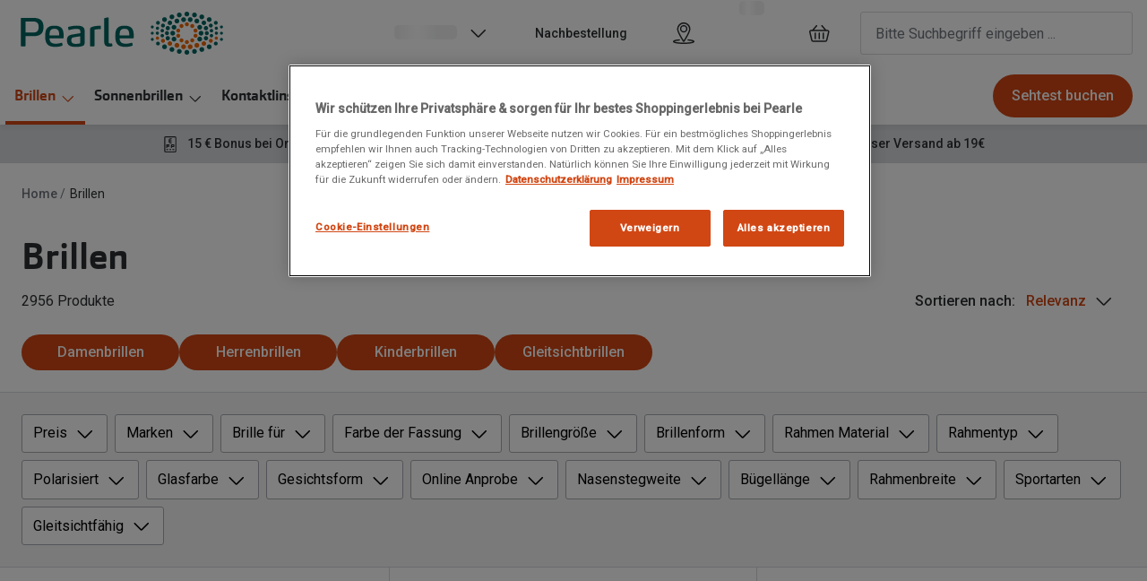

--- FILE ---
content_type: text/html; charset=utf-8
request_url: https://www.pearle.at/brillen
body_size: 133426
content:
<!DOCTYPE html><html lang="de"><head><meta charSet="utf-8" data-next-head=""/><meta name="viewport" content="width=device-width, initial-scale=1" data-next-head=""/><link rel="preconnect" href="https://cdn.jsdelivr.net/" data-next-head=""/><title data-next-head="">Brillen online bestellen | Pearle</title><link rel="canonical" href="https://www.pearle.at/brillen" data-next-head=""/><meta name="robots" content="index, follow, max-image-preview:large" data-next-head=""/><meta property="og:url" content="https://www.pearle.at/brillen" data-next-head=""/><meta property="og:site_name" content="Pearle Brillen &amp; Kontaktlinsen" data-next-head=""/><meta property="og:title" content="Brillen online bestellen | Pearle" data-next-head=""/><meta name="description" content="Entdecken Sie die große Auswahl an Brillengestellen für Damen,  Herren &amp; Kinder im Pearle Onlineshop ✓ Top-Marken ✓ Schnelle Lieferung  ✓ Günstige Preise" data-next-head=""/><meta property="og:description" content="Entdecken Sie die große Auswahl an Brillengestellen für Damen,  Herren &amp; Kinder im Pearle Onlineshop ✓ Top-Marken ✓ Schnelle Lieferung  ✓ Günstige Preise" data-next-head=""/><meta name="twitter:site" content="https://www.pearle.at/brillen" data-next-head=""/><meta name="twitter:card" content="summary_large_image" data-next-head=""/><meta name="twitter:image" content="" data-next-head=""/><meta property="og:image" content="" data-next-head=""/><meta property="og:image:width" content="1200" data-next-head=""/><meta property="og:image:height" content="630" data-next-head=""/><meta charSet="UTF-8"/><link rel="preconnect" href="https://www.googletagmanager.com"/><link rel="preconnect" href="https://www.google-analytics.com"/><script>
              (function(w,d,s,l,i){
                w[l]=w[l]||[];
                w[l].push({'gtm.start': new Date().getTime(),event:'gtm.js'});
                var f=d.getElementsByTagName(s)[0],
                    j=d.createElement(s),
                    dl=l!='dataLayer'?'&l='+l:'';
                j.async=true;
                j.src='https://www.googletagmanager.com/gtm.js?id='+i+dl;
                f.parentNode.insertBefore(j,f);
              })(window,document,'script','dataLayer','GTM-5RWS3R86');
            </script><link rel="preconnect" href="https://fonts.googleapis.com"/><link href="https://fonts.googleapis.com/css2?family=Roboto:wght@400;500&amp;display=swap" rel="stylesheet"/><link rel="preload" as="font" href="https://assets.grandvision.io/global/orgon-regular.woff2" type="font/woff2" crossorigin="anonymous"/><link rel="preload" as="font" href="https://assets.grandvision.io/global/orgon-medium.woff2" type="font/woff2" crossorigin="anonymous"/><link rel="preload" as="font" href="https://assets.grandvision.io/global/orgon-bold.woff2" type="font/woff2" crossorigin="anonymous"/><style>

    @font-face {
      font-family: 'Orgon';
      src: url('https://assets.grandvision.io/global/orgon-regular.woff2') format('woff2'), url('https://assets.grandvision.io/global/orgon-regular.woff') format('woff');
      font-weight: 400;
      font-display: swap;
    }

    @font-face {
      font-family: 'Orgon';
      src: url('https://assets.grandvision.io/global/orgon-medium.woff2') format('woff2'), url('https://assets.grandvision.io/global/orgon-medium.woff') format('woff');
      font-weight: 500;
      font-display: swap;
    }

    @font-face {
      font-family: 'Orgon';
      src: url('https://assets.grandvision.io/global/orgon-bold.woff2') format('woff2'), url('https://assets.grandvision.io/global/orgon-bold.woff') format('woff');
      font-weight: 700;
      font-display: swap;
    }</style><link rel="preconnect" href="https://auth.pearle.at"/><link rel="apple-touch-icon" sizes="180x180" href="/favicon/apple-touch-icon.png"/><link rel="icon" type="image/png" sizes="32x32" href="/favicon/favicon-32x32.png"/><link rel="icon" type="image/png" sizes="16x16" href="/favicon/favicon-16x16.png"/><link rel="manifest" href="/favicon/site.webmanifest"/><link rel="mask-icon" href="/favicon/safari-pinned-tab.svg" color="#002f72"/><meta name="msapplication-TileColor" content="#ffffff"/><meta name="theme-color" content="#ffffff"/><link rel="preload" href="https://assets.grandvision.io/at-pearle/_next/static/pages/_app-3cd5046fef8d33b2.css" as="style"/><link rel="stylesheet" href="https://assets.grandvision.io/at-pearle/_next/static/pages/_app-3cd5046fef8d33b2.css" data-n-g=""/><link rel="preload" href="https://assets.grandvision.io/at-pearle/_next/static/pages/templates/container-eac20c22423cf885.css" as="style"/><link rel="stylesheet" href="https://assets.grandvision.io/at-pearle/_next/static/pages/templates/container-eac20c22423cf885.css" data-n-p=""/><noscript data-n-css=""></noscript><script defer="" nomodule="" src="https://assets.grandvision.io/at-pearle/_next/static/chunks/polyfills-42372ed130431b0a.js"></script><script src="https://assets.grandvision.io/at-pearle/_next/static/chunks/webpack-e8523d47d3ccc022.js" defer=""></script><script src="https://assets.grandvision.io/at-pearle/_next/static/chunks/framework-20a08b216ef029a9.js" defer=""></script><script src="https://assets.grandvision.io/at-pearle/_next/static/chunks/main-a24e9c6ee9396d9f.js" defer=""></script><script src="https://assets.grandvision.io/at-pearle/_next/static/chunks/pages/_app-0731f5c7c829d5e8.js" defer=""></script><script src="https://assets.grandvision.io/at-pearle/_next/static/chunks/5786-e4478488c4e4facd.js" defer=""></script><script src="https://assets.grandvision.io/at-pearle/_next/static/chunks/8019-969a0b5d225ee7df.js" defer=""></script><script src="https://assets.grandvision.io/at-pearle/_next/static/chunks/3432-fdd5de098c8a3a29.js" defer=""></script><script src="https://assets.grandvision.io/at-pearle/_next/static/chunks/2726-444b592ae4f514fb.js" defer=""></script><script src="https://assets.grandvision.io/at-pearle/_next/static/chunks/pages/templates/container-bdd370cee4f62b93.js" defer=""></script><script src="https://assets.grandvision.io/at-pearle/_next/static/HKxmgJjMTTltnpNWNHIa-/_buildManifest.js" defer=""></script><script src="https://assets.grandvision.io/at-pearle/_next/static/HKxmgJjMTTltnpNWNHIa-/_ssgManifest.js" defer=""></script></head><body><noscript><iframe src="https://www.googletagmanager.com/ns.html?id=GTM-5RWS3R86" height="0" width="0" style="display:none;visibility:hidden"></iframe></noscript><div id="app-container"><div id="__next"><div class="Toastify"></div><div class="page-layout page-layout--with-header page-layout--with-nav"><a href="#main-content" class="_skipLink_1ryvl_1"><span class="_text_3kw2f_1 _text-body_3kw2f_195 _skipLink__text_1ryvl_27">Weiter zum Inhalt</span></a><div class="page-layout__header"><div class="header"><header class="header__header" role="banner"><div class="site-container header__container"><button class="header__hamburger" type="button" aria-label="Menü öffnen" data-element-id="MainNav"><div class="icon icon--hamburger" style="width:24px;height:24px"></div></button><div class="header__logo-wrapper"><a class="logo header__logo" href="/" title="Home" data-t="logo-link" data-element-id="MainNav_Logo"><img class="logo__img" src="//gv-brxm.imgix.net/binaries/_ht_1701700373935/content/gallery/at-pearle/logos/at-pearle-logo.svg" alt="Pearle" data-t="logo-image"/></a></div><nav class="header-menu" aria-label="Übersicht"><div class="header-menu__icons"><button type="button" class="header-menu__search-button header-menu__icon" aria-label="Suchen" data-element-id="MainNav_Search"><div class="icon icon--search" style="width:24px;height:24px"></div></button><a class="header-menu__icon" href="/filialen" aria-label="Ein Geschäft finden" title="Ein Geschäft finden" data-element-id="MainNav_StoreLocator"><div class="icon icon--location" style="width:24px;height:24px"></div></a><div class="wishlist-loader"><div class="wishlist-loader__skeleton"><svg aria-label="Wird geladen..." aria-busy="true" class="_skeleton_167pl_1" height="16" width="100%" fill="none" xmlns="http://www.w3.org/2000/svg"><rect clip-path="url(#clip-path-:R1erajbcm:)" x="0" y="0" width="100%" height="16" style="--gradient-id:url(#gradient-:R1erajbcm:)"></rect><defs><linearGradient id="gradient-:R1erajbcm:"><stop offset="10%" class="_backgroundStop_167pl_11"><animate attributeName="offset" values="-1.5; 1" dur="1.5s" repeatCount="indefinite"></animate></stop><stop offset="50%" class="_shimmerStop_167pl_15"><animate attributeName="offset" values="-1.5; 1.5" dur="1.5s" repeatCount="indefinite"></animate></stop><stop offset="90%" class="_backgroundStop_167pl_11"><animate attributeName="offset" values="-1.5; 2" dur="1.5s" repeatCount="indefinite"></animate></stop></linearGradient></defs><clipPath id="clip-path-:R1erajbcm:"><rect width="100%" height="16" rx="5" fill="currentColor"></rect></clipPath></svg></div></div></div></nav><div class="header__search header__search--desktop" role="search"><input class="search-bar__input" placeholder="Bitte Suchbegriff eingeben ..." data-t="search-bar" aria-label="suchen" value=""/></div></div></header><nav class="site-nav" data-t="site-nav" aria-label="Alle Kategorien"><div class="site-container site-nav__container"><ul class="site-nav__menu"><li class="site-nav-item _is_active" data-t="site-nav-item"><a class="site-nav-item__link" href="/brillen" aria-haspopup="true" aria-expanded="false" data-t="site-nav-item-link" data-element-id="MainNav_Brill">Brillen<div class="icon icon--chevron-down" style="width:18px;height:18px"></div></a><div data-t="site-nav-submenu" aria-hidden="true" class="submenu"><div class="submenu__content"><div class="submenu__column"><a class="submenu__link" href="/brillen" data-t="submenu-title-link" tabindex="-1" data-element-id="MainNav_Brill_AlleB"><div class="typography-heading typography-heading--small submenu__title" data-t="typography-heading">Alle Brillen</div></a><ul aria-label="Alle Brillen" class="submenu__items submenu__level-1"><li class="submenu__item"><a class="submenu__link" href="/brillen/damen" data-element-id="MainNav_Brill_AlleB_Damen" tabindex="-1">Damen</a></li><li class="submenu__item"><a class="submenu__link" href="/brillen/herren" data-element-id="MainNav_Brill_AlleB_Herre" tabindex="-1">Herren</a></li><li class="submenu__item"><a class="submenu__link" href="/brillen/kinder" data-element-id="MainNav_Brill_AlleB_Kinde" tabindex="-1">Kinder</a></li><li class="submenu__item"><a class="submenu__link" href="/brillen/gleitsicht" data-element-id="MainNav_Brill_AlleB_Gleit" tabindex="-1">Gleitsicht</a></li><li class="submenu__item"><a class="submenu__link" href="/ai-glasses" data-element-id="MainNav_Brill_AlleB_AiGla" tabindex="-1">AI Glasses</a></li><li class="submenu__item"><a class="submenu__link" href="https://www.pearle.at/brillen/guenstige-brillen" data-element-id="MainNav_Brill_AlleB_Gnsti" tabindex="-1">Günstige Brillen</a></li><li class="submenu__item"><a class="submenu__link" href="/brillen/lesebrillen" data-element-id="MainNav_Brill_AlleB_Leseb" tabindex="-1">Lesebrillen</a></li><li class="submenu__item"><a class="submenu__link" href="/brillen/blaulichtfilterbrillen" data-element-id="MainNav_Brill_AlleB_Blaul" tabindex="-1">Blaulichtfilterbrillen</a></li><li class="submenu__item"><a class="submenu__link" href="/brillen/bildschirmarbeitsplatzbrillen" data-element-id="MainNav_Brill_AlleB_Bilds" tabindex="-1">Bildschirm-Arbeitsplatzbrillen</a></li></ul></div><div class="submenu__column"><div class="typography-heading typography-heading--small submenu__title" data-t="typography-heading">Marken</div><ul aria-label="Marken" class="submenu__items submenu__level-1"><li class="submenu__item"><a class="submenu__link" href="/brillen/ray-ban" data-element-id="MainNav_Brill_Marke_RayBa" tabindex="-1">Ray-Ban</a></li><li class="submenu__item"><a class="submenu__link" href="/brillen/unofficial" data-element-id="MainNav_Brill_Marke_Unoff" tabindex="-1">UNOFFICIAL</a></li><li class="submenu__item"><a class="submenu__link" href="/brillen/seen" data-element-id="MainNav_Brill_Marke_Seen" tabindex="-1">Seen</a></li><li class="submenu__item"><a class="submenu__link" href="/brillen/dbyd" data-element-id="MainNav_Brill_Marke_Dbyd" tabindex="-1">DbyD</a></li><li class="submenu__item"><a class="submenu__link" href="/brillen/armani-exchange" data-element-id="MainNav_Brill_Marke_Arman" tabindex="-1">Armani Exchange</a></li><li class="submenu__item"><a class="submenu__link" href="/brillen/ralph-lauren" data-element-id="MainNav_Brill_Marke_Ralph" tabindex="-1">Ralph Lauren</a></li><li class="submenu__item"><a class="submenu__link" href="/brillen/changeme" data-element-id="MainNav_Brill_Marke_Chang" tabindex="-1">ChangeMe</a></li><li class="submenu__item"><a class="submenu__link" href="/brillen/oakley" data-element-id="MainNav_Brill_Marke_Oakle" tabindex="-1">Oakley</a></li><li class="submenu__item"><a class="submenu__link" href="/marken" data-element-id="MainNav_Brill_Marke_AlleM" tabindex="-1">Alle Marken bei Pearle</a></li></ul></div><div class="submenu__column"><div class="typography-heading typography-heading--small submenu__title" data-t="typography-heading">Aktionen</div><ul aria-label="Aktionen" class="submenu__items submenu__level-1"><li class="submenu__item"><a class="submenu__link" href="/angebote/neujahrsaktion" data-element-id="MainNav_Brill_Aktio_BisZu" tabindex="-1">Bis zu 50% auf Brillen</a></li></ul></div><div class="submenu__column"><div class="typography-heading typography-heading--small submenu__title" data-t="typography-heading">Service &amp; Beratung</div><ul aria-label="Service &amp; Beratung" class="submenu__items submenu__level-1"><li class="submenu__item"><a class="submenu__link" href="/service/premium-sehtest" data-element-id="MainNav_Brill_Servi_Premi" tabindex="-1">Premium Sehtest in einer Filiale</a></li><li class="submenu__item"><a class="submenu__link" href="/ratgeber/brillen/gleitsichtbrillen/so-geht-die-online-bestellung" data-element-id="MainNav_Brill_Servi_IhreN" tabindex="-1">Ihre neue Gleitsichtbrille in wenigen Klicks</a></li><li class="submenu__item"><a class="submenu__link" href="/service/online-services/brille-virtuell-anprobieren" data-element-id="MainNav_Brill_Servi_Onlin" tabindex="-1">Online anprobieren</a></li><li class="submenu__item"><a class="submenu__link" href="/service/brille-online-kaufen" data-element-id="MainNav_Brill_Servi_Onlin" tabindex="-1">Online kaufen - So geht&#x27;s</a></li><li class="submenu__item"><a class="submenu__link" href="/ratgeber/brillen/wie-waehle-ich-die-richtige-brille" data-element-id="MainNav_Brill_Servi_Welch" tabindex="-1">Welche Brille passt zu mir?</a></li><li class="submenu__item"><a class="submenu__link" href="/ratgeber/brillen/glasoptionen" data-element-id="MainNav_Brill_Servi_Welch" tabindex="-1">Welche Brillengläser gibt es?</a></li></ul></div><div class="submenu__column"><div class="typography-heading typography-heading--small submenu__title" data-t="typography-heading">Tipp</div><ul aria-label="Tipp" class="submenu__items submenu__level-1"><li class="submenu__item"><a class="submenu__link" href="/inspiration/transitions" data-element-id="MainNav_Brill_Tipp_Trans" tabindex="-1">Transitions Gläser</a></li><li class="submenu__item"><a class="submenu__link" href="/service/pearle-plus" data-element-id="MainNav_Brill_Tipp_Pearl" tabindex="-1">Pearle+ Brillen mieten statt kaufen</a></li><li class="submenu__item"><a class="submenu__link" href="/inspiration/ray-ban-meta" data-element-id="MainNav_Brill_Tipp_RayBa" tabindex="-1">Ray-Ban Meta AI Glasses</a></li><li class="submenu__item"><a class="submenu__link" href="https://www.pearle.at/inspiration/oakley-meta" data-element-id="MainNav_Brill_Tipp_Oakle" tabindex="-1">Oakley Meta</a></li></ul></div></div></div></li><li class="site-nav-item" data-t="site-nav-item"><a class="site-nav-item__link" href="/sonnenbrillen" aria-haspopup="true" aria-expanded="false" data-t="site-nav-item-link" data-element-id="MainNav_Sonne">Sonnenbrillen<div class="icon icon--chevron-down" style="width:18px;height:18px"></div></a><div data-t="site-nav-submenu" aria-hidden="true" class="submenu"><div class="submenu__content"><div class="submenu__column"><div class="typography-heading typography-heading--small submenu__title" data-t="typography-heading">Kategorien</div><ul aria-label="Kategorien" class="submenu__items submenu__level-1"><li class="submenu__item"><a class="submenu__link" href="/sonnenbrillen" data-element-id="MainNav_Sonne_Kateg_AlleS" tabindex="-1">Alle Sonnenbrillen</a></li><li class="submenu__item"><a class="submenu__link" href="/sonnenbrillen/damen" data-element-id="MainNav_Sonne_Kateg_Damen" tabindex="-1">Damen</a></li><li class="submenu__item"><a class="submenu__link" href="/sonnenbrillen/herren" data-element-id="MainNav_Sonne_Kateg_Herre" tabindex="-1">Herren</a></li><li class="submenu__item"><a class="submenu__link" href="/sonnenbrillen/kinder" data-element-id="MainNav_Sonne_Kateg_Kinde" tabindex="-1">Kinder</a></li><li class="submenu__item"><a class="submenu__link" href="/sonnenbrillen/polarisiert" data-element-id="MainNav_Sonne_Kateg_Polar" tabindex="-1">Polarisiert</a></li><li class="submenu__item"><a class="submenu__link" href="/sonnenbrillen/gleitsicht" data-element-id="MainNav_Sonne_Kateg_Gleit" tabindex="-1">Gleitsichtsonnenbrillen</a></li><li class="submenu__item"><a class="submenu__link" href="https://www.pearle.at/sonnenbrillen/mit-sehstaerke" data-element-id="MainNav_Sonne_Kateg_MitSe" tabindex="-1">Mit Sehstärke</a></li><li class="submenu__item"><a class="submenu__link" href="/angebote/sale/sonnenbrillen" data-element-id="MainNav_Sonne_Kateg_Sonde" tabindex="-1">Sonderangebote</a></li></ul></div><div class="submenu__column"><div class="typography-heading typography-heading--small submenu__title" data-t="typography-heading">Marken</div><ul aria-label="Marken" class="submenu__items submenu__level-1"><li class="submenu__item"><a class="submenu__link" href="/sonnenbrillen/ray-ban" data-element-id="MainNav_Sonne_Marke_RayBa" tabindex="-1">Ray-Ban</a></li><li class="submenu__item"><a class="submenu__link" href="/ai-glasses/ray-ban-meta" data-element-id="MainNav_Sonne_Marke_RayBa" tabindex="-1">Ray-Ban Meta</a></li><li class="submenu__item"><a class="submenu__link" href="/sonnenbrillen/unofficial" data-element-id="MainNav_Sonne_Marke_Unoff" tabindex="-1">UNOFFICIAL</a></li><li class="submenu__item"><a class="submenu__link" href="/sonnenbrillen/oakley" data-element-id="MainNav_Sonne_Marke_Oakle" tabindex="-1">Oakley</a></li><li class="submenu__item"><a class="submenu__link" href="/sonnenbrillen/ralph-lauren" data-element-id="MainNav_Sonne_Marke_Ralph" tabindex="-1">Ralph Lauren</a></li><li class="submenu__item"><a class="submenu__link" href="/sonnenbrillen/seen" data-element-id="MainNav_Sonne_Marke_Seen" tabindex="-1">Seen</a></li><li class="submenu__item"><a class="submenu__link" href="/sonnenbrillen/prada" data-element-id="MainNav_Sonne_Marke_Prada" tabindex="-1">Prada</a></li><li class="submenu__item"><a class="submenu__link" href="/sonnenbrillen/humphrey-s-eyewear" data-element-id="MainNav_Sonne_Marke_Humph" tabindex="-1">Humphrey´s</a></li><li class="submenu__item"><a class="submenu__link" href="/marken" data-element-id="MainNav_Sonne_Marke_AlleM" tabindex="-1">Alle Marken</a></li></ul></div><div class="submenu__column"><div class="typography-heading typography-heading--small submenu__title" data-t="typography-heading">Kollektionen</div><ul aria-label="Kollektionen" class="submenu__items submenu__level-1"><li class="submenu__item"><a class="submenu__link" href="/inspiration/ray-ban-meta" data-element-id="MainNav_Sonne_Kolle_RayBa" tabindex="-1">Ray-Ban Meta</a></li><li class="submenu__item"><a class="submenu__link" href="/inspiration/ray-ban-change" data-element-id="MainNav_Sonne_Kolle_RayBa" tabindex="-1">Ray-Ban Change</a></li><li class="submenu__item"><a class="submenu__link" href="https://www.pearle.at/inspiration/oakley-meta" data-element-id="MainNav_Sonne_Kolle_Oakle" tabindex="-1">Oakley Meta</a></li></ul></div><div class="submenu__column"><div class="typography-heading typography-heading--small submenu__title" data-t="typography-heading">Aktionen</div><ul aria-label="Aktionen" class="submenu__items submenu__level-1"><li class="submenu__item"><a class="submenu__link" href="/sonnenbrillen" data-element-id="MainNav_Sonne_Aktio_BisZu" tabindex="-1">Bis zu 50% auf Sonnenbrillen</a></li></ul></div><div class="submenu__column"><div class="typography-heading typography-heading--small submenu__title" data-t="typography-heading">Service &amp; Beratung</div><ul aria-label="Service &amp; Beratung" class="submenu__items submenu__level-1"><li class="submenu__item"><a class="submenu__link" href="/ratgeber/sonnenbrillen/wie-waehle-ich-die-richtige-sonnenbrille" data-element-id="MainNav_Sonne_Servi_Welch" tabindex="-1">Welche Sonnenbrille passt zu mir?</a></li><li class="submenu__item"><a class="submenu__link" href="/ratgeber/sonnenbrillen/uv-schutz-und-filterkategorien" data-element-id="MainNav_Sonne_Servi_Warum" tabindex="-1">Warum ist UV-Schutz wichtig?</a></li><li class="submenu__item"><a class="submenu__link" href="/ratgeber/sonnenbrillen/polarisierende-sonnenbrillen" data-element-id="MainNav_Sonne_Servi_WasIs" tabindex="-1">Was ist eine polarisierte Sonnenbrille?</a></li><li class="submenu__item"><a class="submenu__link" href="/service/online-services/brille-virtuell-anprobieren" data-element-id="MainNav_Sonne_Servi_Onlin" tabindex="-1">Online anprobieren</a></li><li class="submenu__item"><a class="submenu__link" href="/service/premium-sehtest" data-element-id="MainNav_Sonne_Servi_Premi" tabindex="-1">Premium Sehtest in einer Filiale</a></li></ul></div><div class="submenu__column"><div class="typography-heading typography-heading--small submenu__title" data-t="typography-heading">Neu</div><ul aria-label="Neu" class="submenu__items submenu__level-1"><li class="submenu__item"><a class="submenu__link" href="/sonnenbrillen/bliz" data-element-id="MainNav_Sonne_Neu_Sonne" tabindex="-1">Sonnenbrillen Bliz</a></li><li class="submenu__item"><a class="submenu__link" href="/sonnenbrillen/sportlich/ski" data-element-id="MainNav_Sonne_Neu_Skibr" tabindex="-1">Skibrillen</a></li></ul></div></div></div></li><li class="site-nav-item" data-t="site-nav-item"><a class="site-nav-item__link" href="/kontaktlinsen" aria-haspopup="true" aria-expanded="false" data-t="site-nav-item-link" data-element-id="MainNav_Konta">Kontaktlinsen<div class="icon icon--chevron-down" style="width:18px;height:18px"></div></a><div data-t="site-nav-submenu" aria-hidden="true" class="submenu"><div class="submenu__content"><div class="submenu__column"><div class="typography-heading typography-heading--small submenu__title" data-t="typography-heading">Kategorien</div><ul aria-label="Kategorien" class="submenu__items submenu__level-1"><li class="submenu__item"><a class="submenu__link" href="/kontaktlinsen" data-element-id="MainNav_Konta_Kateg_AlleK" tabindex="-1">Alle Kontaktlinsen</a></li><li class="submenu__item"><a class="submenu__link" href="/kontaktlinsen/sphaerisch" data-element-id="MainNav_Konta_Kateg_Sphri" tabindex="-1">Sphärisch</a></li><li class="submenu__item"><a class="submenu__link" href="/kontaktlinsen/torisch" data-element-id="MainNav_Konta_Kateg_Toris" tabindex="-1">Torisch</a></li><li class="submenu__item"><a class="submenu__link" href="/kontaktlinsen/tageslinsen" data-element-id="MainNav_Konta_Kateg_Tages" tabindex="-1">Tageslinsen</a></li><li class="submenu__item"><a class="submenu__link" href="/kontaktlinsen/wochenlinsen" data-element-id="MainNav_Konta_Kateg_Woche" tabindex="-1">Wochenlinsen</a></li><li class="submenu__item"><a class="submenu__link" href="/kontaktlinsen/monatslinsen" data-element-id="MainNav_Konta_Kateg_Monat" tabindex="-1">Monatslinsen</a></li><li class="submenu__item"><a class="submenu__link" href="/kontaktlinsen/gleitsichtkontaktlinsen" data-element-id="MainNav_Konta_Kateg_Gleit" tabindex="-1">Gleitsichtlinsen</a></li><li class="submenu__item"><a class="submenu__link" href="/kontaktlinsen/pflegemittel" data-element-id="MainNav_Konta_Kateg_Pfleg" tabindex="-1">Pflegemittel</a></li><li class="submenu__item"><a class="submenu__link" href="/kontaktlinsen/motivlinsen" data-element-id="MainNav_Konta_Kateg_Motiv" tabindex="-1">Motivlinsen</a></li><li class="submenu__item"><a class="submenu__link" href="/kontaktlinsen/farblinsen" data-element-id="MainNav_Konta_Kateg_Farbl" tabindex="-1">Farblinsen</a></li></ul></div><div class="submenu__column"><div class="typography-heading typography-heading--small submenu__title" data-t="typography-heading">Marken</div><ul aria-label="Marken" class="submenu__items submenu__level-1"><li class="submenu__item"><a class="submenu__link" href="/kontaktlinsen/dailies" data-element-id="MainNav_Konta_Marke_Daili" tabindex="-1">DAILIES®</a></li><li class="submenu__item"><a class="submenu__link" href="/kontaktlinsen/acuvue" data-element-id="MainNav_Konta_Marke_Acuvu" tabindex="-1">Acuvue</a></li><li class="submenu__item"><a class="submenu__link" href="https://www.pearle.at/kontaktlinsen/precision1" data-element-id="MainNav_Konta_Marke_Preci" tabindex="-1">Precision1</a></li><li class="submenu__item"><a class="submenu__link" href="/kontaktlinsen/iwear" data-element-id="MainNav_Konta_Marke_Iwear" tabindex="-1">iWear</a></li><li class="submenu__item"><a class="submenu__link" href="/kontaktlinsen/biofinity" data-element-id="MainNav_Konta_Marke_Biofi" tabindex="-1">Biofinity®</a></li><li class="submenu__item"><a class="submenu__link" href="/kontaktlinsen/airoptix" data-element-id="MainNav_Konta_Marke_AirOp" tabindex="-1">AIR OPTIX®</a></li><li class="submenu__item"><a class="submenu__link" href="/kontaktlinsen/myday" data-element-id="MainNav_Konta_Marke_Myday" tabindex="-1">MyDay®</a></li><li class="submenu__item"><a class="submenu__link" href="/kontaktlinsen/freshlook" data-element-id="MainNav_Konta_Marke_Fresh" tabindex="-1">FreshLook®</a></li></ul></div><div class="submenu__column"><a class="submenu__link" href="/kontaktlinsen/pflegemittel" data-t="submenu-title-link" tabindex="-1" data-element-id="MainNav_Konta_Pfleg"><div class="typography-heading typography-heading--small submenu__title" data-t="typography-heading">Pflegemittel</div></a><ul aria-label="Pflegemittel" class="submenu__items submenu__level-1"><li class="submenu__item"><a class="submenu__link" href="/kontaktlinsen/pflegemittel/all-in-one-pflege" data-element-id="MainNav_Konta_Pfleg_AllIn" tabindex="-1">All in One Pflegemittel</a></li><li class="submenu__item"><a class="submenu__link" href="/kontaktlinsen/pflegemittel/kochsalzloesung" data-element-id="MainNav_Konta_Pfleg_Kochs" tabindex="-1">Kochsalzlösung</a></li><li class="submenu__item"><a class="submenu__link" href="/kontaktlinsen/pflegemittel/hartlinsenpflege" data-element-id="MainNav_Konta_Pfleg_Pfleg" tabindex="-1">Pflegemittel für harte Kontaktlinsen</a></li><li class="submenu__item"><a class="submenu__link" href="/kontaktlinsen/pflegemittel/peroxid-pflege" data-element-id="MainNav_Konta_Pfleg_Perox" tabindex="-1">Peroxid Pflege</a></li><li class="submenu__item"><a class="submenu__link" href="/kontaktlinsen/pflegemittel/reisegroessen" data-element-id="MainNav_Konta_Pfleg_Reise" tabindex="-1">Reisegrößen</a></li></ul></div><div class="submenu__column"><div class="typography-heading typography-heading--small submenu__title" data-t="typography-heading">Aktionen</div><ul aria-label="Aktionen" class="submenu__items submenu__level-1"><li class="submenu__item"><a class="submenu__link" href="/kontaktlinsen/iwear/aktion" data-element-id="MainNav_Konta_Aktio_Iwear" tabindex="-1">iWear: Nimm 4 zahl 3</a></li></ul></div><div class="submenu__column"><div class="typography-heading typography-heading--small submenu__title" data-t="typography-heading">Service &amp; Beratung</div><ul aria-label="Service &amp; Beratung" class="submenu__items submenu__level-1"><li class="submenu__item"><a class="submenu__link" href="/ratgeber/kontaktlinsen/kontaktlinsen-einsetzen-rausnehmen" data-element-id="MainNav_Konta_Servi_Konta" tabindex="-1">Kontaktlinsen einsetzen &amp; herausnehmen</a></li><li class="submenu__item"><a class="submenu__link" href="/service/kontaktlinsen-abo" data-element-id="MainNav_Konta_Servi_Konta" tabindex="-1">Kontaktlinsen Abo</a></li><li class="submenu__item"><a class="submenu__link" href="/service/kontaktlinsen-lieferservice" data-element-id="MainNav_Konta_Servi_Iwear" tabindex="-1">iWear® Kontaktlinsen-Lieferservice</a></li></ul></div></div></div></li><li class="site-nav-item" data-t="site-nav-item"><a class="site-nav-item__link" href="/zubehoer" aria-haspopup="true" aria-expanded="false" data-t="site-nav-item-link" data-element-id="MainNav_Zubeh">Zubehör<div class="icon icon--chevron-down" style="width:18px;height:18px"></div></a><div data-t="site-nav-submenu" aria-hidden="true" class="submenu"><div class="submenu__content"><div class="submenu__column"><div class="typography-heading typography-heading--small submenu__title" data-t="typography-heading">Brillen &amp; Sonnenbrillen</div><ul aria-label="Brillen &amp; Sonnenbrillen" class="submenu__items submenu__level-1"><li class="submenu__item"><a class="submenu__link" href="/zubehoer" data-element-id="MainNav_Zubeh_Brill_Gesam" tabindex="-1">Gesamtes Zubehör</a></li><li class="submenu__item"><a class="submenu__link" href="/zubehoer/brillenbugel" data-element-id="MainNav_Zubeh_Brill_Brill" tabindex="-1">Brillenbügel</a></li><li class="submenu__item"><a class="submenu__link" href="/zubehoer/brillenreinigung" data-element-id="MainNav_Zubeh_Brill_Brill" tabindex="-1">Brillenreinigung</a></li><li class="submenu__item"><a class="submenu__link" href="/zubehoer/ketten-bander" data-element-id="MainNav_Zubeh_Brill_Brill" tabindex="-1">Brillenkettchen</a></li><li class="submenu__item"><a class="submenu__link" href="/zubehoer/brillenetuis" data-element-id="MainNav_Zubeh_Brill_Brill" tabindex="-1">Brillenetuis</a></li></ul></div></div></div></li><li class="site-nav-item" data-t="site-nav-item"><a class="site-nav-item__link" href="/angebote" aria-haspopup="true" aria-expanded="false" data-t="site-nav-item-link" data-element-id="MainNav_Aktio">Aktionen<div class="icon icon--chevron-down" style="width:18px;height:18px"></div></a><div data-t="site-nav-submenu" aria-hidden="true" class="submenu"><div class="submenu__content"><div class="submenu__column"><div class="typography-heading typography-heading--small submenu__title" data-t="typography-heading">Aktuelle Angebote</div><ul aria-label="Aktuelle Angebote" class="submenu__items submenu__level-1"><li class="submenu__item"><a class="submenu__link" href="/angebote/neujahrsaktion" data-element-id="MainNav_Aktio_Aktue_BisZu" tabindex="-1">Bis zu 50% auf Brillengläser</a></li><li class="submenu__item"><a class="submenu__link" href="/sonnenbrillen" data-element-id="MainNav_Aktio_Aktue_BisZu" tabindex="-1">Bis zu 50% auf Sonnenbrillen</a></li><li class="submenu__item"><a class="submenu__link" href="/kontaktlinsen/iwear/aktion" data-element-id="MainNav_Aktio_Aktue_Iwear" tabindex="-1">iWear: Nimm 4 zahl 3</a></li><li class="submenu__item"><a class="submenu__link" href="/angebote" data-element-id="MainNav_Aktio_Aktue_ZurAk" tabindex="-1">zur Aktionsübersicht</a></li></ul></div></div></div></li><li class="site-nav-item" data-t="site-nav-item"><a class="site-nav-item__link" href="/service" aria-haspopup="true" aria-expanded="false" data-t="site-nav-item-link" data-element-id="MainNav_Servi">Service<div class="icon icon--chevron-down" style="width:18px;height:18px"></div></a><div data-t="site-nav-submenu" aria-hidden="true" class="submenu"><div class="submenu__content"><div class="submenu__column"><a class="submenu__link" href="/service/haeufige-fragen" data-t="submenu-title-link" tabindex="-1" data-element-id="MainNav_Servi_Hufig"><div class="typography-heading typography-heading--small submenu__title" data-t="typography-heading">Häufige Fragen</div></a><ul aria-label="Häufige Fragen" class="submenu__items submenu__level-1"><li class="submenu__item"><a class="submenu__link" href="/service/haeufige-fragen/bestellung-und-lieferung/kontakt" data-element-id="MainNav_Servi_Hufig_SoErr" tabindex="-1">So erreichen Sie uns</a></li><li class="submenu__item"><a class="submenu__link" href="/service/haeufige-fragen/kontaktlinsen-abo" data-element-id="MainNav_Servi_Hufig_Konta" tabindex="-1">Kontaktlinsen Abo</a></li><li class="submenu__item"><a class="submenu__link" href="/service/haeufige-fragen/zahlung-und-gutscheinkarten#rechnung-mit-sehwerten" data-element-id="MainNav_Servi_Hufig_Zahlu" tabindex="-1">Zahlung &amp; Gutscheinkarten</a></li><li class="submenu__item"><a class="submenu__link" href="/service/haeufige-fragen/bestellung-und-lieferung" data-element-id="MainNav_Servi_Hufig_Beste" tabindex="-1">Bestellung &amp; Lieferung</a></li><li class="submenu__item"><a class="submenu__link" href="/service/haeufige-fragen/ruecksendung-und-erstattung" data-element-id="MainNav_Servi_Hufig_Rckse" tabindex="-1">Rücksendung &amp; Versand</a></li><li class="submenu__item"><a class="submenu__link" href="/service/haeufige-fragen" data-element-id="MainNav_Servi_Hufig_AlleF" tabindex="-1">Alle FAQ</a></li></ul></div><div class="submenu__column"><div class="typography-heading typography-heading--small submenu__title" data-t="typography-heading">Informationen</div><ul aria-label="Informationen" class="submenu__items submenu__level-1"><li class="submenu__item"><a class="submenu__link" href="/ratgeber/brillen/glaspakete" data-element-id="MainNav_Servi_Infor_Glasp" tabindex="-1">Glaspakete Preise</a></li><li class="submenu__item"><a class="submenu__link" href="/service/kontaktlinsen-abo" data-element-id="MainNav_Servi_Infor_WieFu" tabindex="-1">Wie funktioniert das Kontaktlinsen-Abo?</a></li><li class="submenu__item"><a class="submenu__link" href="/ratgeber/brillen/gleitsicht" data-element-id="MainNav_Servi_Infor_WasIs" tabindex="-1">Was ist eine Gleitsichtbrille?</a></li><li class="submenu__item"><a class="submenu__link" href="https://blog.pearle.at/blog/post/weitsichtigkeit-die-wichtigsten-fakten" data-element-id="MainNav_Servi_Infor_Weits" tabindex="-1">Weitsichtigkeit: die wichtigsten Fakten</a></li><li class="submenu__item"><a class="submenu__link" href="/ratgeber/brillen/brillenpflege" data-element-id="MainNav_Servi_Infor_Tipps" tabindex="-1">Tipps zur Brillenpflege</a></li><li class="submenu__item"><a class="submenu__link" href="/service/joe-club" data-element-id="MainNav_Servi_Infor_JBonu" tabindex="-1">Jö Bonus Club</a></li><li class="submenu__item"><a class="submenu__link" href="https://blog.pearle.at" data-element-id="MainNav_Servi_Infor_BlogT" tabindex="-1">Blog: Tipps &amp; Trends</a></li><li class="submenu__item"><a class="submenu__link" href="/ueber-uns/onesight-foundation" data-element-id="MainNav_Servi_Infor_Onesi" tabindex="-1">OneSight Foundation</a></li></ul></div><div class="submenu__column"><div class="typography-heading typography-heading--small submenu__title" data-t="typography-heading">Pearle Online</div><ul aria-label="Pearle Online" class="submenu__items submenu__level-1"><li class="submenu__item"><a class="submenu__link" href="/filialen" data-element-id="MainNav_Servi_Pearl_Termi" tabindex="-1">Termin vereinbaren</a></li><li class="submenu__item"><a class="submenu__link" href="/service/online-services/brille-virtuell-anprobieren" data-element-id="MainNav_Servi_Pearl_Virtu" tabindex="-1">Virtuell anprobieren</a></li><li class="submenu__item"><a class="submenu__link" href="/service/brille-online-kaufen" data-element-id="MainNav_Servi_Pearl_Brill" tabindex="-1">Brillen online bestellen</a></li></ul></div><div class="submenu__column"><a class="submenu__link" href="https://www.pearle.at/ueber-uns/newsletter" data-t="submenu-title-link" tabindex="-1" data-element-id="MainNav_Servi_Newsl"><div class="typography-heading typography-heading--small submenu__title" data-t="typography-heading">Newsletter abonnieren</div></a></div><div class="submenu__column"><div class="typography-heading typography-heading--small submenu__title" data-t="typography-heading">Pearle Service</div><ul aria-label="Pearle Service" class="submenu__items submenu__level-1"><li class="submenu__item"><a class="submenu__link" href="/service/pearle-plus" data-element-id="MainNav_Servi_Pearl_NeuPe" tabindex="-1">NEU:  Pearle+ Brillen mieten statt kaufen</a></li><li class="submenu__item"><a class="submenu__link" href="/filialen-uebersicht" data-element-id="MainNav_Servi_Pearl_Ber13" tabindex="-1">Über 130 Optikerfilialen</a></li><li class="submenu__item"><a class="submenu__link" href="/service/servicegarantien" data-element-id="MainNav_Servi_Pearl_Pearl" tabindex="-1">Pearle Garantien</a></li><li class="submenu__item"><a class="submenu__link" href="/service/premium-sehtest" data-element-id="MainNav_Servi_Pearl_Premi" tabindex="-1">Premium Sehtest</a></li><li class="submenu__item"><a class="submenu__link" href="https://karriere.pearle.at" data-element-id="MainNav_Servi_Pearl_JobsK" tabindex="-1">Jobs &amp; Karriere</a></li><li class="submenu__item"><a class="submenu__link" href="/ueber-uns/unternehmen/franchise" data-element-id="MainNav_Servi_Pearl_Franc" tabindex="-1">Franchisepartner werden</a></li><li class="submenu__item"><a class="submenu__link" href="/service/brillenversicherung" data-element-id="MainNav_Servi_Pearl_Brill" tabindex="-1">Brillenversicherung</a></li></ul></div></div></div></li><li class="site-nav-item" data-t="site-nav-item"><a class="site-nav-item__link" href="https://blog.pearle.at" aria-haspopup="false" data-t="site-nav-item-link" data-element-id="MainNav_Blog">Blog</a></li><li class="site-nav-item" data-t="site-nav-item"><a class="site-nav-item__link" href="/filialen" aria-haspopup="false" data-t="site-nav-item-link" data-element-id="MainNav_Filia">Filiale finden</a></li><li class="site-nav-item site-nav-item--my-account" data-t="site-nav-item"><a class="site-nav-item__link" href="/" aria-haspopup="true" aria-expanded="false" data-t="site-nav-item-link" data-element-id="MainNav_ZuMei">Zu meinem Account<div class="icon icon--chevron-down" style="width:18px;height:18px"></div></a><div data-t="site-nav-submenu" aria-hidden="true" class="submenu"><div class="submenu__content"><div class="submenu__column"><div class="typography-heading typography-heading--small submenu__title" data-t="typography-heading"></div></div></div></div></li></ul><div class="site-nav__appointment" data-t="site-nav-appointment"><a class="button button--solid button--medium button--color-primary" href="/terminbuchung"><span class="button__text">Sehtest buchen</span><div class="button__loader-wrapper"><div aria-hidden="true" class="loader button__loader" data-t="loader"></div></div></a></div></div></nav></div></div><main role="main" id="main-content" class="page-layout__main"><div><div></div><div><div class="usp-group" data-t="usp-group"><div class="usp-group__container desktop-hidden"><div class="carousel" data-t="carousel"><div class="carousel__inner"><button class="carousel__navigation-chevron carousel__navigation-chevron--left disabled inversed" disabled="" aria-label="Zurück"><div class="icon icon--chevron-left" style="width:24px;height:24px"></div></button><div style="overflow-x:hidden;height:100%" class="carousel__container"><div style="-webkit-flex-direction:row;flex-direction:row;-webkit-transition:all 0s ease 0s;transition:all 0s ease 0s;direction:ltr;display:flex;will-change:transform" class="react-swipeable-view-container"><div style="width:100%;-webkit-flex-shrink:0;flex-shrink:0;overflow:auto" aria-hidden="false" data-swipeable="true"><div class="carousel__item"><a class="usp-group-item usp-group-item__link" href="/terminbuchung"><span class="usp-group-item__icon"><div class="icon icon--store-eye-test" style="width:18px;height:18px"></div></span><span class="usp-group-item__message">15 € Bonus bei Online Terminvereinbarung</span></a></div></div></div></div><button class="carousel__navigation-chevron carousel__navigation-chevron--right inversed" aria-label="Nächste"><div class="icon icon--chevron-right" style="width:24px;height:24px"></div></button></div></div></div><ul class="usp-group__container mobile-hidden"><li class="usp-group-list-item"><a class="usp-group-item usp-group-item__link" href="/terminbuchung"><span class="usp-group-item__icon"><div class="icon icon--store-eye-test" style="width:18px;height:18px"></div></span><span class="usp-group-item__message">15 € Bonus bei Online Terminvereinbarung</span></a></li><li class="usp-group-list-item"><a class="usp-group-item usp-group-item__link" href="/service/haeufige-fragen/bestellung-und-lieferung/kontakt"><span class="usp-group-item__icon"><div class="icon icon--mail" style="width:18px;height:18px"></div></span><span class="usp-group-item__message">Ihr Kontakt zu uns</span></a></li><li class="usp-group-list-item"><div class="usp-group-item"><span class="usp-group-item__icon"><div class="icon icon--delivery" style="width:18px;height:18px"></div></span><span class="usp-group-item__message">Kostenloser Versand ab 19€</span></div></li></ul></div></div><div><div class="container product-catalog-breadcrumbs"><div class="breadcrumbs" data-t="breadcrumbs"><span class="breadcrumbs__link-wrapper"><a href="/" class="breadcrumbs__link" data-t="breadcrumbs-link">Home</a></span><span class="breadcrumbs__current-page-text">Brillen</span><script type="application/ld+json">{"@context":"http://schema.org","@type":"BreadcrumbList","itemListElement":[{"@type":"ListItem","position":1,"item":{"@id":"/","name":"Home"}}]}</script></div></div><div class="search-page-header"><div class="container search-page-header__container"><div class="search-page-header__intro"><h1 class="typography-heading typography-heading--medium search-page-header__title" data-t="typography-heading">Brillen</h1></div><div class="search-page-header__sort-results"><div class="search-page-header__amount-hits" data-t="plp-amount-hits">2956 Produkte</div><div class="search-page-header__sort-by"><div class="search-sort" data-t="search-sort"><span class="select-field__select-hidden" aria-hidden="true">Relevanz</span></div></div></div><div class="search-page-header__product-page-selectors"><a class="button button--solid button--small button--color-primary search-page-header__product-page-selectors-button" href="/brillen/damen" target="_self" data-t="grandvision:productPageSelector"><span class="button__text">Damenbrillen</span><div class="button__loader-wrapper"><div aria-hidden="true" class="loader button__loader" data-t="loader"></div></div></a><a class="button button--solid button--small button--color-primary search-page-header__product-page-selectors-button" href="/brillen/herren" target="_self" data-t="grandvision:productPageSelector"><span class="button__text">Herrenbrillen</span><div class="button__loader-wrapper"><div aria-hidden="true" class="loader button__loader" data-t="loader"></div></div></a><a class="button button--solid button--small button--color-primary search-page-header__product-page-selectors-button" href="/brillen/kinder" target="_self" data-t="grandvision:productPageSelector"><span class="button__text">Kinderbrillen</span><div class="button__loader-wrapper"><div aria-hidden="true" class="loader button__loader" data-t="loader"></div></div></a><a class="button button--solid button--small button--color-primary search-page-header__product-page-selectors-button" href="/brillen/gleitsicht" target="_self" data-t="grandvision:productPageSelector"><span class="button__text">Gleitsichtbrillen</span><div class="button__loader-wrapper"><div aria-hidden="true" class="loader button__loader" data-t="loader"></div></div></a></div></div><div class="facets-desktop"><div class="facets-desktop__top-bar" role="toolbar" tabindex="0" aria-labelledby="filters" data-t="facets-desktop-list"><h2 id="filters" class="sr-only">Filter</h2><div class="connected-facet-input-range"><div class="button-dropdown" data-t="connected-facet-input-range-button"><button aria-controls=":R19jstmirbcm:" aria-expanded="false" aria-haspopup="true" aria-label="Filtern nach: preis" class="button-dropdown__button connected-facet-input-range__button" type="button">Preis<span class="button-dropdown__icon" data-t="button-dropdown__icon"><div class="icon icon--chevron-down" style="width:24px;height:24px"></div></span></button><div class="button-dropdown-content" role="presentation" tabindex="-1"></div></div></div><div class="button-dropdown connected-facet-input-list"><button aria-controls=":R1pjstmirbcm:" aria-expanded="false" aria-haspopup="dialog" aria-label="Filtern nach: marken" class="button-dropdown__button connected-facet-input-list__button" type="button">Marken<span class="button-dropdown__icon" data-t="button-dropdown__icon"><div class="icon icon--chevron-down" style="width:24px;height:24px"></div></span></button><div class="button-dropdown-content" role="presentation" tabindex="-1"></div></div><div class="button-dropdown connected-facet-input-list"><button aria-controls=":R29jstmirbcm:" aria-expanded="false" aria-haspopup="dialog" aria-label="Filtern nach: brille für" class="button-dropdown__button connected-facet-input-list__button" type="button">Brille für<span class="button-dropdown__icon" data-t="button-dropdown__icon"><div class="icon icon--chevron-down" style="width:24px;height:24px"></div></span></button><div class="button-dropdown-content" role="presentation" tabindex="-1"></div></div><div class="button-dropdown connected-facet-input-list"><button aria-controls=":R2pjstmirbcm:" aria-expanded="false" aria-haspopup="dialog" aria-label="Filtern nach: farbe der fassung" class="button-dropdown__button connected-facet-input-list__button" type="button">Farbe der Fassung<span class="button-dropdown__icon" data-t="button-dropdown__icon"><div class="icon icon--chevron-down" style="width:24px;height:24px"></div></span></button><div class="button-dropdown-content" role="presentation" tabindex="-1"></div></div><div class="button-dropdown connected-facet-input-list"><button aria-controls=":R39jstmirbcm:" aria-expanded="false" aria-haspopup="dialog" aria-label="Filtern nach: brillengröße" class="button-dropdown__button connected-facet-input-list__button" type="button">Brillengröße<span class="button-dropdown__icon" data-t="button-dropdown__icon"><div class="icon icon--chevron-down" style="width:24px;height:24px"></div></span></button><div class="button-dropdown-content" role="presentation" tabindex="-1"></div></div><div class="button-dropdown connected-facet-input-list"><button aria-controls=":R3pjstmirbcm:" aria-expanded="false" aria-haspopup="dialog" aria-label="Filtern nach: brillenform" class="button-dropdown__button connected-facet-input-list__button" type="button">Brillenform<span class="button-dropdown__icon" data-t="button-dropdown__icon"><div class="icon icon--chevron-down" style="width:24px;height:24px"></div></span></button><div class="button-dropdown-content" role="presentation" tabindex="-1"></div></div><div class="button-dropdown connected-facet-input-list"><button aria-controls=":R49jstmirbcm:" aria-expanded="false" aria-haspopup="dialog" aria-label="Filtern nach: rahmen material" class="button-dropdown__button connected-facet-input-list__button" type="button">Rahmen Material<span class="button-dropdown__icon" data-t="button-dropdown__icon"><div class="icon icon--chevron-down" style="width:24px;height:24px"></div></span></button><div class="button-dropdown-content" role="presentation" tabindex="-1"></div></div><div class="button-dropdown connected-facet-input-list"><button aria-controls=":R4pjstmirbcm:" aria-expanded="false" aria-haspopup="dialog" aria-label="Filtern nach: rahmentyp" class="button-dropdown__button connected-facet-input-list__button" type="button">Rahmentyp<span class="button-dropdown__icon" data-t="button-dropdown__icon"><div class="icon icon--chevron-down" style="width:24px;height:24px"></div></span></button><div class="button-dropdown-content" role="presentation" tabindex="-1"></div></div><div class="button-dropdown connected-facet-input-list"><button aria-controls=":R5pjstmirbcm:" aria-expanded="false" aria-haspopup="dialog" aria-label="Filtern nach: polarisiert" class="button-dropdown__button connected-facet-input-list__button" type="button">Polarisiert<span class="button-dropdown__icon" data-t="button-dropdown__icon"><div class="icon icon--chevron-down" style="width:24px;height:24px"></div></span></button><div class="button-dropdown-content" role="presentation" tabindex="-1"></div></div><div class="button-dropdown connected-facet-input-list"><button aria-controls=":R6pjstmirbcm:" aria-expanded="false" aria-haspopup="dialog" aria-label="Filtern nach: glasfarbe" class="button-dropdown__button connected-facet-input-list__button" type="button">Glasfarbe<span class="button-dropdown__icon" data-t="button-dropdown__icon"><div class="icon icon--chevron-down" style="width:24px;height:24px"></div></span></button><div class="button-dropdown-content" role="presentation" tabindex="-1"></div></div><div class="button-dropdown connected-facet-input-list"><button aria-controls=":R7pjstmirbcm:" aria-expanded="false" aria-haspopup="dialog" aria-label="Filtern nach: gesichtsform" class="button-dropdown__button connected-facet-input-list__button" type="button">Gesichtsform<span class="button-dropdown__icon" data-t="button-dropdown__icon"><div class="icon icon--chevron-down" style="width:24px;height:24px"></div></span></button><div class="button-dropdown-content" role="presentation" tabindex="-1"></div></div><div class="button-dropdown connected-facet-input-list"><button aria-controls=":R9pjstmirbcm:" aria-expanded="false" aria-haspopup="dialog" aria-label="Filtern nach: online anprobe" class="button-dropdown__button connected-facet-input-list__button" type="button">Online Anprobe<span class="button-dropdown__icon" data-t="button-dropdown__icon"><div class="icon icon--chevron-down" style="width:24px;height:24px"></div></span></button><div class="button-dropdown-content" role="presentation" tabindex="-1"></div></div><div class="button-dropdown connected-facet-input-list"><button aria-controls=":Rd9jstmirbcm:" aria-expanded="false" aria-haspopup="dialog" aria-label="Filtern nach: nasenstegweite" class="button-dropdown__button connected-facet-input-list__button" type="button">Nasenstegweite<span class="button-dropdown__icon" data-t="button-dropdown__icon"><div class="icon icon--chevron-down" style="width:24px;height:24px"></div></span></button><div class="button-dropdown-content" role="presentation" tabindex="-1"></div></div><div class="button-dropdown connected-facet-input-list"><button aria-controls=":Rdpjstmirbcm:" aria-expanded="false" aria-haspopup="dialog" aria-label="Filtern nach: bügellänge" class="button-dropdown__button connected-facet-input-list__button" type="button">Bügellänge<span class="button-dropdown__icon" data-t="button-dropdown__icon"><div class="icon icon--chevron-down" style="width:24px;height:24px"></div></span></button><div class="button-dropdown-content" role="presentation" tabindex="-1"></div></div><div class="button-dropdown connected-facet-input-list"><button aria-controls=":Repjstmirbcm:" aria-expanded="false" aria-haspopup="dialog" aria-label="Filtern nach: rahmenbreite" class="button-dropdown__button connected-facet-input-list__button" type="button">Rahmenbreite<span class="button-dropdown__icon" data-t="button-dropdown__icon"><div class="icon icon--chevron-down" style="width:24px;height:24px"></div></span></button><div class="button-dropdown-content" role="presentation" tabindex="-1"></div></div><div class="button-dropdown connected-facet-input-list"><button aria-controls=":Rg9jstmirbcm:" aria-expanded="false" aria-haspopup="dialog" aria-label="Filtern nach: sportarten" class="button-dropdown__button connected-facet-input-list__button" type="button">Sportarten<span class="button-dropdown__icon" data-t="button-dropdown__icon"><div class="icon icon--chevron-down" style="width:24px;height:24px"></div></span></button><div class="button-dropdown-content" role="presentation" tabindex="-1"></div></div><div class="button-dropdown connected-facet-input-list"><button aria-controls=":Rgpjstmirbcm:" aria-expanded="false" aria-haspopup="dialog" aria-label="Filtern nach: gleitsichtfähig" class="button-dropdown__button connected-facet-input-list__button" type="button">Gleitsichtfähig<span class="button-dropdown__icon" data-t="button-dropdown__icon"><div class="icon icon--chevron-down" style="width:24px;height:24px"></div></span></button><div class="button-dropdown-content" role="presentation" tabindex="-1"></div></div></div><div class="facets-desktop__refinements"></div></div></div><div class="product-listing"><div class="container product-listing__container"><div data-t="product-listing-page-1" class="product-block-grid-container"><div class="product-block-grid product-block-grid--with-promos product-block-grid--col-4"><div class="product-block-grid-cell" data-t="product-block-grid-cell"><article class="product-block-outer product-listing-product-block"><div class="product-block-inner"><div class="product-block-header"><div class="product-block-header-right"><div class="wishlist-loader"><div class="wishlist-loader__skeleton wishlist-loader__skeleton--button"><svg aria-label="Wird geladen..." aria-busy="true" class="_skeleton_167pl_1" height="16" width="100%" fill="none" xmlns="http://www.w3.org/2000/svg"><rect clip-path="url(#clip-path-:Rh1lcstmirbcm:)" x="0" y="0" width="100%" height="16" style="--gradient-id:url(#gradient-:Rh1lcstmirbcm:)"></rect><defs><linearGradient id="gradient-:Rh1lcstmirbcm:"><stop offset="10%" class="_backgroundStop_167pl_11"><animate attributeName="offset" values="-1.5; 1" dur="1.5s" repeatCount="indefinite"></animate></stop><stop offset="50%" class="_shimmerStop_167pl_15"><animate attributeName="offset" values="-1.5; 1.5" dur="1.5s" repeatCount="indefinite"></animate></stop><stop offset="90%" class="_backgroundStop_167pl_11"><animate attributeName="offset" values="-1.5; 2" dur="1.5s" repeatCount="indefinite"></animate></stop></linearGradient></defs><clipPath id="clip-path-:Rh1lcstmirbcm:"><rect width="100%" height="16" rx="5" fill="currentColor"></rect></clipPath></svg></div></div></div></div><a class="product-block-details" href="/brillen/p-giorgio-armani-0ar7240-5988-60069160/8056597833271"><h2 class="_heading_3kw2f_17 _heading-smallest_3kw2f_142 product-block-heading">Giorgio Armani</h2><span class="_text_3kw2f_1 _text-caption_3kw2f_207">0AR7240 5988 Brille</span></a><a class="product-block-images" href="/brillen/p-giorgio-armani-0ar7240-5988-60069160/8056597833271" tabindex="-1"><div style="padding-bottom:56.25%" class="product-block-images__container product-block-images__container--hover"><div class="product-block-images__image product-block-images__image--front"><div class="lazy-image" style="padding-bottom:56.25%"><svg aria-label="Wird geladen..." aria-busy="true" class="_skeleton_167pl_1" height="100%" width="100%"><rect clip-path="url(#clip-path-:R5j1lcstmirbcm:)" x="0" y="0" width="100%" height="100%" style="--gradient-id:url(#gradient-:R5j1lcstmirbcm:)"></rect><defs><linearGradient id="gradient-:R5j1lcstmirbcm:"><stop offset="10%" class="_backgroundStop_167pl_11"><animate attributeName="offset" values="-1.5; 1" dur="1.5s" repeatCount="indefinite"></animate></stop><stop offset="50%" class="_shimmerStop_167pl_15"><animate attributeName="offset" values="-1.5; 1.5" dur="1.5s" repeatCount="indefinite"></animate></stop><stop offset="90%" class="_backgroundStop_167pl_11"><animate attributeName="offset" values="-1.5; 2" dur="1.5s" repeatCount="indefinite"></animate></stop></linearGradient></defs><clipPath id="clip-path-:R5j1lcstmirbcm:"><rect width="100%" height="100%" rx="5" fill="currentColor"></rect></clipPath></svg><noscript><img src="https://gv-flexvault.imgix.net/8056597833271-front-fassung-giorgio-armani-0ar7240-5988.png?fit=fill&amp;fm=jpeg&amp;w=544&amp;h=306&amp;auto=format" alt="Giorgio Armani 0AR7240 5988 Brille Rot, Havana" width="100%" height="100%"/></noscript></div></div><div class="product-block-images__image product-block-images__image--angle"><div class="lazy-image" style="padding-bottom:56.25%"><svg aria-label="Wird geladen..." aria-busy="true" class="_skeleton_167pl_1" height="100%" width="100%"><rect clip-path="url(#clip-path-:R6j1lcstmirbcm:)" x="0" y="0" width="100%" height="100%" style="--gradient-id:url(#gradient-:R6j1lcstmirbcm:)"></rect><defs><linearGradient id="gradient-:R6j1lcstmirbcm:"><stop offset="10%" class="_backgroundStop_167pl_11"><animate attributeName="offset" values="-1.5; 1" dur="1.5s" repeatCount="indefinite"></animate></stop><stop offset="50%" class="_shimmerStop_167pl_15"><animate attributeName="offset" values="-1.5; 1.5" dur="1.5s" repeatCount="indefinite"></animate></stop><stop offset="90%" class="_backgroundStop_167pl_11"><animate attributeName="offset" values="-1.5; 2" dur="1.5s" repeatCount="indefinite"></animate></stop></linearGradient></defs><clipPath id="clip-path-:R6j1lcstmirbcm:"><rect width="100%" height="100%" rx="5" fill="currentColor"></rect></clipPath></svg><noscript><img src="https://gv-flexvault.imgix.net/8056597833271-angle-fassung-giorgio-armani-0ar7240-5988.png?fit=fill&amp;fm=jpeg&amp;w=544&amp;h=306&amp;auto=format" alt="" width="100%" height="100%"/></noscript></div></div></div></a><div class="product-block-pricing"><div><div class="price-detail"><span class="price-with-affix"><span class="_price_3kw2f_219 _price-small_3kw2f_250 _price-type-new_1ex7c_5" data-t="price-discounted"><span class="_srOnly_1p4a2_5">jetzt: </span>€ 135</span><span class="_price_3kw2f_219 _price-small_3kw2f_250 price-with-affix__suffix"><a href="#price-note" class="product-block-price-suffix">*</a></span></span><s class="_price_3kw2f_219 _price-small-discount_3kw2f_256 _price-type-old_1ex7c_9" data-t="price-original"><span class="_srOnly_1p4a2_5">Vorher: </span>€ 270</s></div><div class="product-discount-badge product-block-pricing__discount" data-t="product-discount"><div class="_text_3kw2f_1 _text-caption-head_3kw2f_213 product-discount-badge__value" data-t="product-discount-value">-50%</div><div class="_text_3kw2f_1 _text-caption-head_3kw2f_213 product-discount-badge__label" data-t="product-discount-label"><span class="product-discount-badge__label-overflow">Sale</span></div></div></div></div><div class="product-block-footer"></div></div></article></div><div class="product-block-grid-cell" data-t="product-block-grid-cell"><article class="product-block-outer product-listing-product-block"><div class="product-block-inner"><div class="product-block-header"><div class="product-block-header-right"><div class="wishlist-loader"><div class="wishlist-loader__skeleton wishlist-loader__skeleton--button"><svg aria-label="Wird geladen..." aria-busy="true" class="_skeleton_167pl_1" height="16" width="100%" fill="none" xmlns="http://www.w3.org/2000/svg"><rect clip-path="url(#clip-path-:Rh2lcstmirbcm:)" x="0" y="0" width="100%" height="16" style="--gradient-id:url(#gradient-:Rh2lcstmirbcm:)"></rect><defs><linearGradient id="gradient-:Rh2lcstmirbcm:"><stop offset="10%" class="_backgroundStop_167pl_11"><animate attributeName="offset" values="-1.5; 1" dur="1.5s" repeatCount="indefinite"></animate></stop><stop offset="50%" class="_shimmerStop_167pl_15"><animate attributeName="offset" values="-1.5; 1.5" dur="1.5s" repeatCount="indefinite"></animate></stop><stop offset="90%" class="_backgroundStop_167pl_11"><animate attributeName="offset" values="-1.5; 2" dur="1.5s" repeatCount="indefinite"></animate></stop></linearGradient></defs><clipPath id="clip-path-:Rh2lcstmirbcm:"><rect width="100%" height="16" rx="5" fill="currentColor"></rect></clipPath></svg></div></div></div></div><a class="product-block-details" href="/brillen/p-seen-0ne3082-001-60145648/8056262523216"><h2 class="_heading_3kw2f_17 _heading-smallest_3kw2f_142 product-block-heading">Seen</h2><span class="_text_3kw2f_1 _text-caption_3kw2f_207">0NE3082 001 Brille</span></a><a class="product-block-images" href="/brillen/p-seen-0ne3082-001-60145648/8056262523216" tabindex="-1"><div style="padding-bottom:56.25%" class="product-block-images__container product-block-images__container--hover"><div class="product-block-images__image product-block-images__image--front"><div class="lazy-image" style="padding-bottom:56.25%"><svg aria-label="Wird geladen..." aria-busy="true" class="_skeleton_167pl_1" height="100%" width="100%"><rect clip-path="url(#clip-path-:R5j2lcstmirbcm:)" x="0" y="0" width="100%" height="100%" style="--gradient-id:url(#gradient-:R5j2lcstmirbcm:)"></rect><defs><linearGradient id="gradient-:R5j2lcstmirbcm:"><stop offset="10%" class="_backgroundStop_167pl_11"><animate attributeName="offset" values="-1.5; 1" dur="1.5s" repeatCount="indefinite"></animate></stop><stop offset="50%" class="_shimmerStop_167pl_15"><animate attributeName="offset" values="-1.5; 1.5" dur="1.5s" repeatCount="indefinite"></animate></stop><stop offset="90%" class="_backgroundStop_167pl_11"><animate attributeName="offset" values="-1.5; 2" dur="1.5s" repeatCount="indefinite"></animate></stop></linearGradient></defs><clipPath id="clip-path-:R5j2lcstmirbcm:"><rect width="100%" height="100%" rx="5" fill="currentColor"></rect></clipPath></svg><noscript><img src="https://gv-flexvault.imgix.net/8056262523216-front-8056262523216_0ne3082_001_ext_noshad_fr-frames-product_original-jpg.png?fit=fill&amp;fm=jpeg&amp;w=544&amp;h=306&amp;auto=format" alt="Seen 0NE3082 001 Brille Transparent" width="100%" height="100%"/></noscript></div></div><div class="product-block-images__image product-block-images__image--angle"><div class="lazy-image" style="padding-bottom:56.25%"><svg aria-label="Wird geladen..." aria-busy="true" class="_skeleton_167pl_1" height="100%" width="100%"><rect clip-path="url(#clip-path-:R6j2lcstmirbcm:)" x="0" y="0" width="100%" height="100%" style="--gradient-id:url(#gradient-:R6j2lcstmirbcm:)"></rect><defs><linearGradient id="gradient-:R6j2lcstmirbcm:"><stop offset="10%" class="_backgroundStop_167pl_11"><animate attributeName="offset" values="-1.5; 1" dur="1.5s" repeatCount="indefinite"></animate></stop><stop offset="50%" class="_shimmerStop_167pl_15"><animate attributeName="offset" values="-1.5; 1.5" dur="1.5s" repeatCount="indefinite"></animate></stop><stop offset="90%" class="_backgroundStop_167pl_11"><animate attributeName="offset" values="-1.5; 2" dur="1.5s" repeatCount="indefinite"></animate></stop></linearGradient></defs><clipPath id="clip-path-:R6j2lcstmirbcm:"><rect width="100%" height="100%" rx="5" fill="currentColor"></rect></clipPath></svg><noscript><img src="https://gv-flexvault.imgix.net/8056262523216-angle-8056262523216_0ne3082_001_ext_noshad_qt-frames-product_original-jpg.png?fit=fill&amp;fm=jpeg&amp;w=544&amp;h=306&amp;auto=format" alt="" width="100%" height="100%"/></noscript></div></div></div></a><div class="product-block-pricing"><div><div class="price-detail"><span class="price-with-affix"><span class="_price_3kw2f_219 _price-small_3kw2f_250 _price-type-new_1ex7c_5" data-t="price-discounted"><span class="_srOnly_1p4a2_5">jetzt: </span>€ 13,30</span><span class="_price_3kw2f_219 _price-small_3kw2f_250 price-with-affix__suffix"><a href="#price-note" class="product-block-price-suffix">*</a></span></span><s class="_price_3kw2f_219 _price-small-discount_3kw2f_256 _price-type-old_1ex7c_9" data-t="price-original"><span class="_srOnly_1p4a2_5">Vorher: </span>€ 19</s></div><div class="product-discount-badge product-block-pricing__discount" data-t="product-discount"><div class="_text_3kw2f_1 _text-caption-head_3kw2f_213 product-discount-badge__value" data-t="product-discount-value">-30%</div><div class="_text_3kw2f_1 _text-caption-head_3kw2f_213 product-discount-badge__label" data-t="product-discount-label"><span class="product-discount-badge__label-overflow">New Year</span></div></div></div></div><div class="product-block-footer"></div></div></article></div><div class="product-block-grid-cell" data-t="product-block-grid-cell"><article class="product-block-outer product-listing-product-block"><div class="product-block-inner"><div class="product-block-header"><div class="product-block-header-right"><div class="wishlist-loader"><div class="wishlist-loader__skeleton wishlist-loader__skeleton--button"><svg aria-label="Wird geladen..." aria-busy="true" class="_skeleton_167pl_1" height="16" width="100%" fill="none" xmlns="http://www.w3.org/2000/svg"><rect clip-path="url(#clip-path-:Rh3lcstmirbcm:)" x="0" y="0" width="100%" height="16" style="--gradient-id:url(#gradient-:Rh3lcstmirbcm:)"></rect><defs><linearGradient id="gradient-:Rh3lcstmirbcm:"><stop offset="10%" class="_backgroundStop_167pl_11"><animate attributeName="offset" values="-1.5; 1" dur="1.5s" repeatCount="indefinite"></animate></stop><stop offset="50%" class="_shimmerStop_167pl_15"><animate attributeName="offset" values="-1.5; 1.5" dur="1.5s" repeatCount="indefinite"></animate></stop><stop offset="90%" class="_backgroundStop_167pl_11"><animate attributeName="offset" values="-1.5; 2" dur="1.5s" repeatCount="indefinite"></animate></stop></linearGradient></defs><clipPath id="clip-path-:Rh3lcstmirbcm:"><rect width="100%" height="16" rx="5" fill="currentColor"></rect></clipPath></svg></div></div></div></div><a class="product-block-details" href="/brillen/p-seen-snff06-bb-10262602/8719154239427"><h2 class="_heading_3kw2f_17 _heading-smallest_3kw2f_142 product-block-heading">Seen</h2><span class="_text_3kw2f_1 _text-caption_3kw2f_207">SNFF06 BB Brille</span></a><a class="product-block-images" href="/brillen/p-seen-snff06-bb-10262602/8719154239427" tabindex="-1"><div style="padding-bottom:56.25%" class="product-block-images__container product-block-images__container--hover"><div class="product-block-images__image product-block-images__image--front"><div class="lazy-image" style="padding-bottom:56.25%"><svg aria-label="Wird geladen..." aria-busy="true" class="_skeleton_167pl_1" height="100%" width="100%"><rect clip-path="url(#clip-path-:R5j3lcstmirbcm:)" x="0" y="0" width="100%" height="100%" style="--gradient-id:url(#gradient-:R5j3lcstmirbcm:)"></rect><defs><linearGradient id="gradient-:R5j3lcstmirbcm:"><stop offset="10%" class="_backgroundStop_167pl_11"><animate attributeName="offset" values="-1.5; 1" dur="1.5s" repeatCount="indefinite"></animate></stop><stop offset="50%" class="_shimmerStop_167pl_15"><animate attributeName="offset" values="-1.5; 1.5" dur="1.5s" repeatCount="indefinite"></animate></stop><stop offset="90%" class="_backgroundStop_167pl_11"><animate attributeName="offset" values="-1.5; 2" dur="1.5s" repeatCount="indefinite"></animate></stop></linearGradient></defs><clipPath id="clip-path-:R5j3lcstmirbcm:"><rect width="100%" height="100%" rx="5" fill="currentColor"></rect></clipPath></svg><noscript><img src="https://gv-flexvault.imgix.net/8719154239427-front-01-seen-snff06-eyewear-black-black.png?fit=fill&amp;fm=jpeg&amp;w=544&amp;h=306&amp;auto=format" alt="Seen SNFF06 BB Brille Schwarz" width="100%" height="100%"/></noscript></div></div><div class="product-block-images__image product-block-images__image--angle"><div class="lazy-image" style="padding-bottom:56.25%"><svg aria-label="Wird geladen..." aria-busy="true" class="_skeleton_167pl_1" height="100%" width="100%"><rect clip-path="url(#clip-path-:R6j3lcstmirbcm:)" x="0" y="0" width="100%" height="100%" style="--gradient-id:url(#gradient-:R6j3lcstmirbcm:)"></rect><defs><linearGradient id="gradient-:R6j3lcstmirbcm:"><stop offset="10%" class="_backgroundStop_167pl_11"><animate attributeName="offset" values="-1.5; 1" dur="1.5s" repeatCount="indefinite"></animate></stop><stop offset="50%" class="_shimmerStop_167pl_15"><animate attributeName="offset" values="-1.5; 1.5" dur="1.5s" repeatCount="indefinite"></animate></stop><stop offset="90%" class="_backgroundStop_167pl_11"><animate attributeName="offset" values="-1.5; 2" dur="1.5s" repeatCount="indefinite"></animate></stop></linearGradient></defs><clipPath id="clip-path-:R6j3lcstmirbcm:"><rect width="100%" height="100%" rx="5" fill="currentColor"></rect></clipPath></svg><noscript><img src="https://gv-flexvault.imgix.net/8719154239427-angle-01-seen-snff06-eyewear-black-black.png?fit=fill&amp;fm=jpeg&amp;w=544&amp;h=306&amp;auto=format" alt="" width="100%" height="100%"/></noscript></div></div></div></a><div class="product-block-pricing"><div><div class="price-detail"><span class="price-with-affix"><span class="_price_3kw2f_219 _price-small_3kw2f_250 _price-type-new_1ex7c_5" data-t="price-discounted"><span class="_srOnly_1p4a2_5">jetzt: </span>€ 13,30</span><span class="_price_3kw2f_219 _price-small_3kw2f_250 price-with-affix__suffix"><a href="#price-note" class="product-block-price-suffix">*</a></span></span><s class="_price_3kw2f_219 _price-small-discount_3kw2f_256 _price-type-old_1ex7c_9" data-t="price-original"><span class="_srOnly_1p4a2_5">Vorher: </span>€ 19</s></div><div class="product-discount-badge product-block-pricing__discount" data-t="product-discount"><div class="_text_3kw2f_1 _text-caption-head_3kw2f_213 product-discount-badge__value" data-t="product-discount-value">-30%</div><div class="_text_3kw2f_1 _text-caption-head_3kw2f_213 product-discount-badge__label" data-t="product-discount-label"><span class="product-discount-badge__label-overflow">New Year</span></div></div></div></div><div class="product-block-footer"></div></div></article></div><div class="product-block-grid-cell" data-t="product-block-grid-cell"><article class="product-block-outer product-listing-product-block"><div class="product-block-inner"><div class="product-block-header"><div class="product-block-header-left"><div class="block-tag block-tag--with-icon"><div class="block-tag__icon"><div class="icon icon--new-collection" style="width:14px;height:14px"></div></div><div class="block-tag__label">Neu</div></div></div><div class="product-block-header-right"><div class="wishlist-loader"><div class="wishlist-loader__skeleton wishlist-loader__skeleton--button"><svg aria-label="Wird geladen..." aria-busy="true" class="_skeleton_167pl_1" height="16" width="100%" fill="none" xmlns="http://www.w3.org/2000/svg"><rect clip-path="url(#clip-path-:Rh4lcstmirbcm:)" x="0" y="0" width="100%" height="16" style="--gradient-id:url(#gradient-:Rh4lcstmirbcm:)"></rect><defs><linearGradient id="gradient-:Rh4lcstmirbcm:"><stop offset="10%" class="_backgroundStop_167pl_11"><animate attributeName="offset" values="-1.5; 1" dur="1.5s" repeatCount="indefinite"></animate></stop><stop offset="50%" class="_shimmerStop_167pl_15"><animate attributeName="offset" values="-1.5; 1.5" dur="1.5s" repeatCount="indefinite"></animate></stop><stop offset="90%" class="_backgroundStop_167pl_11"><animate attributeName="offset" values="-1.5; 2" dur="1.5s" repeatCount="indefinite"></animate></stop></linearGradient></defs><clipPath id="clip-path-:Rh4lcstmirbcm:"><rect width="100%" height="16" rx="5" fill="currentColor"></rect></clipPath></svg></div></div></div></div><a class="product-block-details" href="/brillen/p-titanflex-820811-35-10445446/4048347853923"><h2 class="_heading_3kw2f_17 _heading-smallest_3kw2f_142 product-block-heading">TITANFLEX</h2><span class="_text_3kw2f_1 _text-caption_3kw2f_207">820811 35 Brille</span></a><a class="product-block-images" href="/brillen/p-titanflex-820811-35-10445446/4048347853923" tabindex="-1"><div style="padding-bottom:56.25%" class="product-block-images__container"><div class="product-block-images__image product-block-images__image--front"><div class="lazy-image" style="padding-bottom:56.25%"><svg aria-label="Wird geladen..." aria-busy="true" class="_skeleton_167pl_1" height="100%" width="100%"><rect clip-path="url(#clip-path-:R5j4lcstmirbcm:)" x="0" y="0" width="100%" height="100%" style="--gradient-id:url(#gradient-:R5j4lcstmirbcm:)"></rect><defs><linearGradient id="gradient-:R5j4lcstmirbcm:"><stop offset="10%" class="_backgroundStop_167pl_11"><animate attributeName="offset" values="-1.5; 1" dur="1.5s" repeatCount="indefinite"></animate></stop><stop offset="50%" class="_shimmerStop_167pl_15"><animate attributeName="offset" values="-1.5; 1.5" dur="1.5s" repeatCount="indefinite"></animate></stop><stop offset="90%" class="_backgroundStop_167pl_11"><animate attributeName="offset" values="-1.5; 2" dur="1.5s" repeatCount="indefinite"></animate></stop></linearGradient></defs><clipPath id="clip-path-:R5j4lcstmirbcm:"><rect width="100%" height="100%" rx="5" fill="currentColor"></rect></clipPath></svg><noscript><img src="https://gv-flexvault.imgix.net/4048347853923-front-ex_angle-820811_35.png?fit=fill&amp;fm=jpeg&amp;w=544&amp;h=306&amp;auto=format" alt="TITANFLEX 820811 35 Brille Grau" width="100%" height="100%"/></noscript></div></div></div></a><div class="product-block-pricing"><div><div class="price"><span class="price-with-affix"><span class="_price_3kw2f_219 _price-small_3kw2f_250 _price-type-full_1ex7c_1" data-t="price-original">€ 210</span><span class="_price_3kw2f_219 _price-small_3kw2f_250 price-with-affix__suffix"><a href="#price-note" class="product-block-price-suffix">*</a></span></span></div></div></div><div class="product-block-footer"></div></div></article></div><div class="product-block-grid-cell" data-t="product-block-grid-cell"><article class="product-block-outer product-listing-product-block"><div class="product-block-inner"><div class="product-block-header"><div class="product-block-header-left"><div class="block-tag block-tag--with-icon"><div class="block-tag__icon"><div class="icon icon--for-kids" style="width:14px;height:14px"></div></div><div class="block-tag__label">Für Kids</div></div></div><div class="product-block-header-right"><div class="wishlist-loader"><div class="wishlist-loader__skeleton wishlist-loader__skeleton--button"><svg aria-label="Wird geladen..." aria-busy="true" class="_skeleton_167pl_1" height="16" width="100%" fill="none" xmlns="http://www.w3.org/2000/svg"><rect clip-path="url(#clip-path-:Rh5lcstmirbcm:)" x="0" y="0" width="100%" height="16" style="--gradient-id:url(#gradient-:Rh5lcstmirbcm:)"></rect><defs><linearGradient id="gradient-:Rh5lcstmirbcm:"><stop offset="10%" class="_backgroundStop_167pl_11"><animate attributeName="offset" values="-1.5; 1" dur="1.5s" repeatCount="indefinite"></animate></stop><stop offset="50%" class="_shimmerStop_167pl_15"><animate attributeName="offset" values="-1.5; 1.5" dur="1.5s" repeatCount="indefinite"></animate></stop><stop offset="90%" class="_backgroundStop_167pl_11"><animate attributeName="offset" values="-1.5; 2" dur="1.5s" repeatCount="indefinite"></animate></stop></linearGradient></defs><clipPath id="clip-path-:Rh5lcstmirbcm:"><rect width="100%" height="16" rx="5" fill="currentColor"></rect></clipPath></svg></div></div></div></div><a class="product-block-details" href="/brillen/p-poloprep-0pp8545-5865-60063165/8056597596954"><h2 class="_heading_3kw2f_17 _heading-smallest_3kw2f_142 product-block-heading">PoloPrep</h2><span class="_text_3kw2f_1 _text-caption_3kw2f_207">0PP8545 5865 Brille</span></a><a class="product-block-images" href="/brillen/p-poloprep-0pp8545-5865-60063165/8056597596954" tabindex="-1"><div style="padding-bottom:56.25%" class="product-block-images__container product-block-images__container--hover"><div class="product-block-images__image product-block-images__image--front"><div class="lazy-image" style="padding-bottom:56.25%"><svg aria-label="Wird geladen..." aria-busy="true" class="_skeleton_167pl_1" height="100%" width="100%"><rect clip-path="url(#clip-path-:R5j5lcstmirbcm:)" x="0" y="0" width="100%" height="100%" style="--gradient-id:url(#gradient-:R5j5lcstmirbcm:)"></rect><defs><linearGradient id="gradient-:R5j5lcstmirbcm:"><stop offset="10%" class="_backgroundStop_167pl_11"><animate attributeName="offset" values="-1.5; 1" dur="1.5s" repeatCount="indefinite"></animate></stop><stop offset="50%" class="_shimmerStop_167pl_15"><animate attributeName="offset" values="-1.5; 1.5" dur="1.5s" repeatCount="indefinite"></animate></stop><stop offset="90%" class="_backgroundStop_167pl_11"><animate attributeName="offset" values="-1.5; 2" dur="1.5s" repeatCount="indefinite"></animate></stop></linearGradient></defs><clipPath id="clip-path-:R5j5lcstmirbcm:"><rect width="100%" height="100%" rx="5" fill="currentColor"></rect></clipPath></svg><noscript><img src="https://gv-flexvault.imgix.net/8056597596954-front-brille-pz-0pp8545-5865.png?fit=fill&amp;fm=jpeg&amp;w=544&amp;h=306&amp;auto=format" alt="PoloPrep 0PP8545 5865 Brille Blau" width="100%" height="100%"/></noscript></div></div><div class="product-block-images__image product-block-images__image--angle"><div class="lazy-image" style="padding-bottom:56.25%"><svg aria-label="Wird geladen..." aria-busy="true" class="_skeleton_167pl_1" height="100%" width="100%"><rect clip-path="url(#clip-path-:R6j5lcstmirbcm:)" x="0" y="0" width="100%" height="100%" style="--gradient-id:url(#gradient-:R6j5lcstmirbcm:)"></rect><defs><linearGradient id="gradient-:R6j5lcstmirbcm:"><stop offset="10%" class="_backgroundStop_167pl_11"><animate attributeName="offset" values="-1.5; 1" dur="1.5s" repeatCount="indefinite"></animate></stop><stop offset="50%" class="_shimmerStop_167pl_15"><animate attributeName="offset" values="-1.5; 1.5" dur="1.5s" repeatCount="indefinite"></animate></stop><stop offset="90%" class="_backgroundStop_167pl_11"><animate attributeName="offset" values="-1.5; 2" dur="1.5s" repeatCount="indefinite"></animate></stop></linearGradient></defs><clipPath id="clip-path-:R6j5lcstmirbcm:"><rect width="100%" height="100%" rx="5" fill="currentColor"></rect></clipPath></svg><noscript><img src="https://gv-flexvault.imgix.net/8056597596954-angle-brille-pz-0pp8545-5865.png?fit=fill&amp;fm=jpeg&amp;w=544&amp;h=306&amp;auto=format" alt="" width="100%" height="100%"/></noscript></div></div></div></a><div class="product-block-pricing"><div><div class="price-detail"><span class="price-with-affix"><span class="_price_3kw2f_219 _price-small_3kw2f_250 _price-type-new_1ex7c_5" data-t="price-discounted"><span class="_srOnly_1p4a2_5">jetzt: </span>€ 42,50</span><span class="_price_3kw2f_219 _price-small_3kw2f_250 price-with-affix__suffix"><a href="#price-note" class="product-block-price-suffix">*</a></span></span><s class="_price_3kw2f_219 _price-small-discount_3kw2f_256 _price-type-old_1ex7c_9" data-t="price-original"><span class="_srOnly_1p4a2_5">Vorher: </span>€ 85</s></div><div class="product-discount-badge product-block-pricing__discount" data-t="product-discount"><div class="_text_3kw2f_1 _text-caption-head_3kw2f_213 product-discount-badge__value" data-t="product-discount-value">-50%</div><div class="_text_3kw2f_1 _text-caption-head_3kw2f_213 product-discount-badge__label" data-t="product-discount-label"><span class="product-discount-badge__label-overflow">Sale</span></div></div></div></div><div class="product-block-footer"></div></div></article></div><div class="product-block-grid-cell" data-t="product-block-grid-cell"><div data-t="promotion-block" class="promotion-block promotion-block--without-text"><a href="/service/pearle-plus" aria-label="Werbebanner : Brillen mieten statt kaufen bei Pearle" class="promotion-block__link" data-t="promotion-block-image"><div class="image promotion-block__image"><span class="image__background-image" role="img" aria-hidden="true" style="background-image:url(&#x27;//gv-brxm.imgix.net/binaries/_ht_1729519584243/content/gallery/at-pearle/homepage/banners/october2024/pearle_2024_10_pearle-_mieten_oder_kaufen_kachel_1024x1076_v1.jpg&#x27;);background-size:cover"></span></div></a><div class="promotion-block__inner"></div></div></div><div class="product-block-grid-cell" data-t="product-block-grid-cell"><article class="product-block-outer product-listing-product-block"><div class="product-block-inner"><div class="product-block-header"><div class="product-block-header-right"><div class="wishlist-loader"><div class="wishlist-loader__skeleton wishlist-loader__skeleton--button"><svg aria-label="Wird geladen..." aria-busy="true" class="_skeleton_167pl_1" height="16" width="100%" fill="none" xmlns="http://www.w3.org/2000/svg"><rect clip-path="url(#clip-path-:Rh7lcstmirbcm:)" x="0" y="0" width="100%" height="16" style="--gradient-id:url(#gradient-:Rh7lcstmirbcm:)"></rect><defs><linearGradient id="gradient-:Rh7lcstmirbcm:"><stop offset="10%" class="_backgroundStop_167pl_11"><animate attributeName="offset" values="-1.5; 1" dur="1.5s" repeatCount="indefinite"></animate></stop><stop offset="50%" class="_shimmerStop_167pl_15"><animate attributeName="offset" values="-1.5; 1.5" dur="1.5s" repeatCount="indefinite"></animate></stop><stop offset="90%" class="_backgroundStop_167pl_11"><animate attributeName="offset" values="-1.5; 2" dur="1.5s" repeatCount="indefinite"></animate></stop></linearGradient></defs><clipPath id="clip-path-:Rh7lcstmirbcm:"><rect width="100%" height="16" rx="5" fill="currentColor"></rect></clipPath></svg></div></div></div></div><a class="product-block-details" href="/brillen/p-seen-snam21-bx00-60000181/8719154778957"><h2 class="_heading_3kw2f_17 _heading-smallest_3kw2f_142 product-block-heading">Seen</h2><span class="_text_3kw2f_1 _text-caption_3kw2f_207">SNAM21 BX00 Brille</span></a><a class="product-block-images" href="/brillen/p-seen-snam21-bx00-60000181/8719154778957" tabindex="-1"><div style="padding-bottom:56.25%" class="product-block-images__container product-block-images__container--hover"><div class="product-block-images__image product-block-images__image--front"><div class="lazy-image" style="padding-bottom:56.25%"><svg aria-label="Wird geladen..." aria-busy="true" class="_skeleton_167pl_1" height="100%" width="100%"><rect clip-path="url(#clip-path-:R5j7lcstmirbcm:)" x="0" y="0" width="100%" height="100%" style="--gradient-id:url(#gradient-:R5j7lcstmirbcm:)"></rect><defs><linearGradient id="gradient-:R5j7lcstmirbcm:"><stop offset="10%" class="_backgroundStop_167pl_11"><animate attributeName="offset" values="-1.5; 1" dur="1.5s" repeatCount="indefinite"></animate></stop><stop offset="50%" class="_shimmerStop_167pl_15"><animate attributeName="offset" values="-1.5; 1.5" dur="1.5s" repeatCount="indefinite"></animate></stop><stop offset="90%" class="_backgroundStop_167pl_11"><animate attributeName="offset" values="-1.5; 2" dur="1.5s" repeatCount="indefinite"></animate></stop></linearGradient></defs><clipPath id="clip-path-:R5j7lcstmirbcm:"><rect width="100%" height="100%" rx="5" fill="currentColor"></rect></clipPath></svg><noscript><img src="https://gv-flexvault.imgix.net/8719154778957-front-brillenfassung-seen-snam21-black.png?fit=fill&amp;fm=jpeg&amp;w=544&amp;h=306&amp;auto=format" alt="Seen SNAM21 BX00 Brille Schwarz" width="100%" height="100%"/></noscript></div></div><div class="product-block-images__image product-block-images__image--angle"><div class="lazy-image" style="padding-bottom:56.25%"><svg aria-label="Wird geladen..." aria-busy="true" class="_skeleton_167pl_1" height="100%" width="100%"><rect clip-path="url(#clip-path-:R6j7lcstmirbcm:)" x="0" y="0" width="100%" height="100%" style="--gradient-id:url(#gradient-:R6j7lcstmirbcm:)"></rect><defs><linearGradient id="gradient-:R6j7lcstmirbcm:"><stop offset="10%" class="_backgroundStop_167pl_11"><animate attributeName="offset" values="-1.5; 1" dur="1.5s" repeatCount="indefinite"></animate></stop><stop offset="50%" class="_shimmerStop_167pl_15"><animate attributeName="offset" values="-1.5; 1.5" dur="1.5s" repeatCount="indefinite"></animate></stop><stop offset="90%" class="_backgroundStop_167pl_11"><animate attributeName="offset" values="-1.5; 2" dur="1.5s" repeatCount="indefinite"></animate></stop></linearGradient></defs><clipPath id="clip-path-:R6j7lcstmirbcm:"><rect width="100%" height="100%" rx="5" fill="currentColor"></rect></clipPath></svg><noscript><img src="https://gv-flexvault.imgix.net/8719154778957-angle-brillenfassung-seen-snam21-black.png?fit=fill&amp;fm=jpeg&amp;w=544&amp;h=306&amp;auto=format" alt="" width="100%" height="100%"/></noscript></div></div></div></a><div class="product-block-pricing"><div><div class="price-detail"><span class="price-with-affix"><span class="_price_3kw2f_219 _price-small_3kw2f_250 _price-type-new_1ex7c_5" data-t="price-discounted"><span class="_srOnly_1p4a2_5">jetzt: </span>€ 13,30</span><span class="_price_3kw2f_219 _price-small_3kw2f_250 price-with-affix__suffix"><a href="#price-note" class="product-block-price-suffix">*</a></span></span><s class="_price_3kw2f_219 _price-small-discount_3kw2f_256 _price-type-old_1ex7c_9" data-t="price-original"><span class="_srOnly_1p4a2_5">Vorher: </span>€ 19</s></div><div class="product-discount-badge product-block-pricing__discount" data-t="product-discount"><div class="_text_3kw2f_1 _text-caption-head_3kw2f_213 product-discount-badge__value" data-t="product-discount-value">-30%</div><div class="_text_3kw2f_1 _text-caption-head_3kw2f_213 product-discount-badge__label" data-t="product-discount-label"><span class="product-discount-badge__label-overflow">New Year</span></div></div></div></div><div class="product-block-footer"></div></div></article></div><div class="product-block-grid-cell" data-t="product-block-grid-cell"><article class="product-block-outer product-listing-product-block"><div class="product-block-inner"><div class="product-block-header"><div class="product-block-header-left"><div class="block-tag block-tag--with-icon"><div class="block-tag__icon"><div class="icon icon--happy-computer" style="width:14px;height:14px"></div></div><div class="block-tag__label">Online Only</div></div></div><div class="product-block-header-right"><div class="wishlist-loader"><div class="wishlist-loader__skeleton wishlist-loader__skeleton--button"><svg aria-label="Wird geladen..." aria-busy="true" class="_skeleton_167pl_1" height="16" width="100%" fill="none" xmlns="http://www.w3.org/2000/svg"><rect clip-path="url(#clip-path-:Rh8lcstmirbcm:)" x="0" y="0" width="100%" height="16" style="--gradient-id:url(#gradient-:Rh8lcstmirbcm:)"></rect><defs><linearGradient id="gradient-:Rh8lcstmirbcm:"><stop offset="10%" class="_backgroundStop_167pl_11"><animate attributeName="offset" values="-1.5; 1" dur="1.5s" repeatCount="indefinite"></animate></stop><stop offset="50%" class="_shimmerStop_167pl_15"><animate attributeName="offset" values="-1.5; 1.5" dur="1.5s" repeatCount="indefinite"></animate></stop><stop offset="90%" class="_backgroundStop_167pl_11"><animate attributeName="offset" values="-1.5; 2" dur="1.5s" repeatCount="indefinite"></animate></stop></linearGradient></defs><clipPath id="clip-path-:Rh8lcstmirbcm:"><rect width="100%" height="16" rx="5" fill="currentColor"></rect></clipPath></svg></div></div></div></div><a class="product-block-details" href="/brillen/p-dbyd-0db2141-002-60145805/8056262523520"><h2 class="_heading_3kw2f_17 _heading-smallest_3kw2f_142 product-block-heading">DbyD</h2><span class="_text_3kw2f_1 _text-caption_3kw2f_207">0DB2141 002 Brille</span></a><a class="product-block-images" href="/brillen/p-dbyd-0db2141-002-60145805/8056262523520" tabindex="-1"><div style="padding-bottom:56.25%" class="product-block-images__container product-block-images__container--hover"><div class="product-block-images__image product-block-images__image--front"><div class="lazy-image" style="padding-bottom:56.25%"><svg aria-label="Wird geladen..." aria-busy="true" class="_skeleton_167pl_1" height="100%" width="100%"><rect clip-path="url(#clip-path-:R5j8lcstmirbcm:)" x="0" y="0" width="100%" height="100%" style="--gradient-id:url(#gradient-:R5j8lcstmirbcm:)"></rect><defs><linearGradient id="gradient-:R5j8lcstmirbcm:"><stop offset="10%" class="_backgroundStop_167pl_11"><animate attributeName="offset" values="-1.5; 1" dur="1.5s" repeatCount="indefinite"></animate></stop><stop offset="50%" class="_shimmerStop_167pl_15"><animate attributeName="offset" values="-1.5; 1.5" dur="1.5s" repeatCount="indefinite"></animate></stop><stop offset="90%" class="_backgroundStop_167pl_11"><animate attributeName="offset" values="-1.5; 2" dur="1.5s" repeatCount="indefinite"></animate></stop></linearGradient></defs><clipPath id="clip-path-:R5j8lcstmirbcm:"><rect width="100%" height="100%" rx="5" fill="currentColor"></rect></clipPath></svg><noscript><img src="https://gv-flexvault.imgix.net/8056262523520-front-8056262523520_0db2141_002_ext_noshad_fr-frames-product_original-jpg.png?fit=fill&amp;fm=jpeg&amp;w=544&amp;h=306&amp;auto=format" alt="DbyD 0DB2141 002 Brille Transparent, Lila" width="100%" height="100%"/></noscript></div></div><div class="product-block-images__image product-block-images__image--angle"><div class="lazy-image" style="padding-bottom:56.25%"><svg aria-label="Wird geladen..." aria-busy="true" class="_skeleton_167pl_1" height="100%" width="100%"><rect clip-path="url(#clip-path-:R6j8lcstmirbcm:)" x="0" y="0" width="100%" height="100%" style="--gradient-id:url(#gradient-:R6j8lcstmirbcm:)"></rect><defs><linearGradient id="gradient-:R6j8lcstmirbcm:"><stop offset="10%" class="_backgroundStop_167pl_11"><animate attributeName="offset" values="-1.5; 1" dur="1.5s" repeatCount="indefinite"></animate></stop><stop offset="50%" class="_shimmerStop_167pl_15"><animate attributeName="offset" values="-1.5; 1.5" dur="1.5s" repeatCount="indefinite"></animate></stop><stop offset="90%" class="_backgroundStop_167pl_11"><animate attributeName="offset" values="-1.5; 2" dur="1.5s" repeatCount="indefinite"></animate></stop></linearGradient></defs><clipPath id="clip-path-:R6j8lcstmirbcm:"><rect width="100%" height="100%" rx="5" fill="currentColor"></rect></clipPath></svg><noscript><img src="https://gv-flexvault.imgix.net/8056262523520-angle-8056262523520_0db2141_002_ext_noshad_qt-frames-product_original-jpg.png?fit=fill&amp;fm=jpeg&amp;w=544&amp;h=306&amp;auto=format" alt="" width="100%" height="100%"/></noscript></div></div></div></a><div class="product-block-pricing"><div><div class="price-detail"><span class="price-with-affix"><span class="_price_3kw2f_219 _price-small_3kw2f_250 _price-type-new_1ex7c_5" data-t="price-discounted"><span class="_srOnly_1p4a2_5">jetzt: </span>€ 56</span><span class="_price_3kw2f_219 _price-small_3kw2f_250 price-with-affix__suffix"><a href="#price-note" class="product-block-price-suffix">*</a></span></span><s class="_price_3kw2f_219 _price-small-discount_3kw2f_256 _price-type-old_1ex7c_9" data-t="price-original"><span class="_srOnly_1p4a2_5">Vorher: </span>€ 80</s></div><div class="product-discount-badge product-block-pricing__discount" data-t="product-discount"><div class="_text_3kw2f_1 _text-caption-head_3kw2f_213 product-discount-badge__value" data-t="product-discount-value">-30%</div><div class="_text_3kw2f_1 _text-caption-head_3kw2f_213 product-discount-badge__label" data-t="product-discount-label"><span class="product-discount-badge__label-overflow">New Year</span></div></div></div></div><div class="product-block-footer"></div></div></article></div><div class="product-block-grid-cell" data-t="product-block-grid-cell"><article class="product-block-outer product-listing-product-block"><div class="product-block-inner"><div class="product-block-header"><div class="product-block-header-right"><div class="wishlist-loader"><div class="wishlist-loader__skeleton wishlist-loader__skeleton--button"><svg aria-label="Wird geladen..." aria-busy="true" class="_skeleton_167pl_1" height="16" width="100%" fill="none" xmlns="http://www.w3.org/2000/svg"><rect clip-path="url(#clip-path-:Rh9lcstmirbcm:)" x="0" y="0" width="100%" height="16" style="--gradient-id:url(#gradient-:Rh9lcstmirbcm:)"></rect><defs><linearGradient id="gradient-:Rh9lcstmirbcm:"><stop offset="10%" class="_backgroundStop_167pl_11"><animate attributeName="offset" values="-1.5; 1" dur="1.5s" repeatCount="indefinite"></animate></stop><stop offset="50%" class="_shimmerStop_167pl_15"><animate attributeName="offset" values="-1.5; 1.5" dur="1.5s" repeatCount="indefinite"></animate></stop><stop offset="90%" class="_backgroundStop_167pl_11"><animate attributeName="offset" values="-1.5; 2" dur="1.5s" repeatCount="indefinite"></animate></stop></linearGradient></defs><clipPath id="clip-path-:Rh9lcstmirbcm:"><rect width="100%" height="16" rx="5" fill="currentColor"></rect></clipPath></svg></div></div></div></div><a class="product-block-details" href="/brillen/p-seen-snof5003-hh00-60036931/8719154832123"><h2 class="_heading_3kw2f_17 _heading-smallest_3kw2f_142 product-block-heading">Seen</h2><span class="_text_3kw2f_1 _text-caption_3kw2f_207">SNOF5003 HH00 Brille</span></a><a class="product-block-images" href="/brillen/p-seen-snof5003-hh00-60036931/8719154832123" tabindex="-1"><div style="padding-bottom:56.25%" class="product-block-images__container product-block-images__container--hover"><div class="product-block-images__image product-block-images__image--front"><div class="lazy-image" style="padding-bottom:56.25%"><svg aria-label="Wird geladen..." aria-busy="true" class="_skeleton_167pl_1" height="100%" width="100%"><rect clip-path="url(#clip-path-:R5j9lcstmirbcm:)" x="0" y="0" width="100%" height="100%" style="--gradient-id:url(#gradient-:R5j9lcstmirbcm:)"></rect><defs><linearGradient id="gradient-:R5j9lcstmirbcm:"><stop offset="10%" class="_backgroundStop_167pl_11"><animate attributeName="offset" values="-1.5; 1" dur="1.5s" repeatCount="indefinite"></animate></stop><stop offset="50%" class="_shimmerStop_167pl_15"><animate attributeName="offset" values="-1.5; 1.5" dur="1.5s" repeatCount="indefinite"></animate></stop><stop offset="90%" class="_backgroundStop_167pl_11"><animate attributeName="offset" values="-1.5; 2" dur="1.5s" repeatCount="indefinite"></animate></stop></linearGradient></defs><clipPath id="clip-path-:R5j9lcstmirbcm:"><rect width="100%" height="100%" rx="5" fill="currentColor"></rect></clipPath></svg><noscript><img src="https://gv-flexvault.imgix.net/8719154832123-front-seen-frames.png?fit=fill&amp;fm=jpeg&amp;w=544&amp;h=306&amp;auto=format" alt="Seen SNOF5003 HH00 Brille Havana" width="100%" height="100%"/></noscript></div></div><div class="product-block-images__image product-block-images__image--angle"><div class="lazy-image" style="padding-bottom:56.25%"><svg aria-label="Wird geladen..." aria-busy="true" class="_skeleton_167pl_1" height="100%" width="100%"><rect clip-path="url(#clip-path-:R6j9lcstmirbcm:)" x="0" y="0" width="100%" height="100%" style="--gradient-id:url(#gradient-:R6j9lcstmirbcm:)"></rect><defs><linearGradient id="gradient-:R6j9lcstmirbcm:"><stop offset="10%" class="_backgroundStop_167pl_11"><animate attributeName="offset" values="-1.5; 1" dur="1.5s" repeatCount="indefinite"></animate></stop><stop offset="50%" class="_shimmerStop_167pl_15"><animate attributeName="offset" values="-1.5; 1.5" dur="1.5s" repeatCount="indefinite"></animate></stop><stop offset="90%" class="_backgroundStop_167pl_11"><animate attributeName="offset" values="-1.5; 2" dur="1.5s" repeatCount="indefinite"></animate></stop></linearGradient></defs><clipPath id="clip-path-:R6j9lcstmirbcm:"><rect width="100%" height="100%" rx="5" fill="currentColor"></rect></clipPath></svg><noscript><img src="https://gv-flexvault.imgix.net/8719154832123-angle-seen-frames.png?fit=fill&amp;fm=jpeg&amp;w=544&amp;h=306&amp;auto=format" alt="" width="100%" height="100%"/></noscript></div></div></div></a><div class="product-block-pricing"><div><div class="price-detail"><span class="price-with-affix"><span class="_price_3kw2f_219 _price-small_3kw2f_250 _price-type-new_1ex7c_5" data-t="price-discounted"><span class="_srOnly_1p4a2_5">jetzt: </span>€ 35</span><span class="_price_3kw2f_219 _price-small_3kw2f_250 price-with-affix__suffix"><a href="#price-note" class="product-block-price-suffix">*</a></span></span><s class="_price_3kw2f_219 _price-small-discount_3kw2f_256 _price-type-old_1ex7c_9" data-t="price-original"><span class="_srOnly_1p4a2_5">Vorher: </span>€ 50</s></div><div class="product-discount-badge product-block-pricing__discount" data-t="product-discount"><div class="_text_3kw2f_1 _text-caption-head_3kw2f_213 product-discount-badge__value" data-t="product-discount-value">-30%</div><div class="_text_3kw2f_1 _text-caption-head_3kw2f_213 product-discount-badge__label" data-t="product-discount-label"><span class="product-discount-badge__label-overflow">New Year</span></div></div></div></div><div class="product-block-footer"></div></div></article></div><div class="product-block-grid-cell" data-t="product-block-grid-cell"><article class="product-block-outer product-listing-product-block"><div class="product-block-inner"><div class="product-block-header"><div class="product-block-header-left"><div class="block-tag block-tag--with-icon"><div class="block-tag__icon"><div class="icon icon--new-collection" style="width:14px;height:14px"></div></div><div class="block-tag__label">Neu</div></div></div><div class="product-block-header-right"><div class="wishlist-loader"><div class="wishlist-loader__skeleton wishlist-loader__skeleton--button"><svg aria-label="Wird geladen..." aria-busy="true" class="_skeleton_167pl_1" height="16" width="100%" fill="none" xmlns="http://www.w3.org/2000/svg"><rect clip-path="url(#clip-path-:Rhalcstmirbcm:)" x="0" y="0" width="100%" height="16" style="--gradient-id:url(#gradient-:Rhalcstmirbcm:)"></rect><defs><linearGradient id="gradient-:Rhalcstmirbcm:"><stop offset="10%" class="_backgroundStop_167pl_11"><animate attributeName="offset" values="-1.5; 1" dur="1.5s" repeatCount="indefinite"></animate></stop><stop offset="50%" class="_shimmerStop_167pl_15"><animate attributeName="offset" values="-1.5; 1.5" dur="1.5s" repeatCount="indefinite"></animate></stop><stop offset="90%" class="_backgroundStop_167pl_11"><animate attributeName="offset" values="-1.5; 2" dur="1.5s" repeatCount="indefinite"></animate></stop></linearGradient></defs><clipPath id="clip-path-:Rhalcstmirbcm:"><rect width="100%" height="16" rx="5" fill="currentColor"></rect></clipPath></svg></div></div></div></div><a class="product-block-details" href="/brillen/p-ralph-lauren-0ra7189u-5003-60160931/8056262534281"><h2 class="_heading_3kw2f_17 _heading-smallest_3kw2f_142 product-block-heading">Ralph Lauren</h2><span class="_text_3kw2f_1 _text-caption_3kw2f_207">0RA7189U 5003 Brille</span></a><a class="product-block-images" href="/brillen/p-ralph-lauren-0ra7189u-5003-60160931/8056262534281" tabindex="-1"><div style="padding-bottom:56.25%" class="product-block-images__container product-block-images__container--hover"><div class="product-block-images__image product-block-images__image--front"><div class="lazy-image" style="padding-bottom:56.25%"><svg aria-label="Wird geladen..." aria-busy="true" class="_skeleton_167pl_1" height="100%" width="100%"><rect clip-path="url(#clip-path-:R5jalcstmirbcm:)" x="0" y="0" width="100%" height="100%" style="--gradient-id:url(#gradient-:R5jalcstmirbcm:)"></rect><defs><linearGradient id="gradient-:R5jalcstmirbcm:"><stop offset="10%" class="_backgroundStop_167pl_11"><animate attributeName="offset" values="-1.5; 1" dur="1.5s" repeatCount="indefinite"></animate></stop><stop offset="50%" class="_shimmerStop_167pl_15"><animate attributeName="offset" values="-1.5; 1.5" dur="1.5s" repeatCount="indefinite"></animate></stop><stop offset="90%" class="_backgroundStop_167pl_11"><animate attributeName="offset" values="-1.5; 2" dur="1.5s" repeatCount="indefinite"></animate></stop></linearGradient></defs><clipPath id="clip-path-:R5jalcstmirbcm:"><rect width="100%" height="100%" rx="5" fill="currentColor"></rect></clipPath></svg><noscript><img src="https://gv-flexvault.imgix.net/8056262534281-Front-0-Frames-Ralph_original-jpg.png?fit=fill&amp;fm=jpeg&amp;w=544&amp;h=306&amp;auto=format" alt="Ralph Lauren 0RA7189U 5003 Brille Havana" width="100%" height="100%"/></noscript></div></div><div class="product-block-images__image product-block-images__image--angle"><div class="lazy-image" style="padding-bottom:56.25%"><svg aria-label="Wird geladen..." aria-busy="true" class="_skeleton_167pl_1" height="100%" width="100%"><rect clip-path="url(#clip-path-:R6jalcstmirbcm:)" x="0" y="0" width="100%" height="100%" style="--gradient-id:url(#gradient-:R6jalcstmirbcm:)"></rect><defs><linearGradient id="gradient-:R6jalcstmirbcm:"><stop offset="10%" class="_backgroundStop_167pl_11"><animate attributeName="offset" values="-1.5; 1" dur="1.5s" repeatCount="indefinite"></animate></stop><stop offset="50%" class="_shimmerStop_167pl_15"><animate attributeName="offset" values="-1.5; 1.5" dur="1.5s" repeatCount="indefinite"></animate></stop><stop offset="90%" class="_backgroundStop_167pl_11"><animate attributeName="offset" values="-1.5; 2" dur="1.5s" repeatCount="indefinite"></animate></stop></linearGradient></defs><clipPath id="clip-path-:R6jalcstmirbcm:"><rect width="100%" height="100%" rx="5" fill="currentColor"></rect></clipPath></svg><noscript><img src="https://gv-flexvault.imgix.net/8056262534281-Angle_Left01-0-Frames-Ralph_original-jpg.png?fit=fill&amp;fm=jpeg&amp;w=544&amp;h=306&amp;auto=format" alt="" width="100%" height="100%"/></noscript></div></div></div></a><div class="product-block-pricing"><div><div class="price"><span class="price-with-affix"><span class="_price_3kw2f_219 _price-small_3kw2f_250 _price-type-full_1ex7c_1" data-t="price-original">€ 120</span><span class="_price_3kw2f_219 _price-small_3kw2f_250 price-with-affix__suffix"><a href="#price-note" class="product-block-price-suffix">*</a></span></span></div></div></div><div class="product-block-footer"></div></div></article></div><div class="product-block-grid-cell" data-t="product-block-grid-cell"><article class="product-block-outer product-listing-product-block"><div class="product-block-inner"><div class="product-block-header"><div class="product-block-header-left"><div class="block-tag block-tag--with-icon"><div class="block-tag__icon"><div class="icon icon--new-collection" style="width:14px;height:14px"></div></div><div class="block-tag__label">Neu</div></div></div><div class="product-block-header-right"><div class="wishlist-loader"><div class="wishlist-loader__skeleton wishlist-loader__skeleton--button"><svg aria-label="Wird geladen..." aria-busy="true" class="_skeleton_167pl_1" height="16" width="100%" fill="none" xmlns="http://www.w3.org/2000/svg"><rect clip-path="url(#clip-path-:Rhblcstmirbcm:)" x="0" y="0" width="100%" height="16" style="--gradient-id:url(#gradient-:Rhblcstmirbcm:)"></rect><defs><linearGradient id="gradient-:Rhblcstmirbcm:"><stop offset="10%" class="_backgroundStop_167pl_11"><animate attributeName="offset" values="-1.5; 1" dur="1.5s" repeatCount="indefinite"></animate></stop><stop offset="50%" class="_shimmerStop_167pl_15"><animate attributeName="offset" values="-1.5; 1.5" dur="1.5s" repeatCount="indefinite"></animate></stop><stop offset="90%" class="_backgroundStop_167pl_11"><animate attributeName="offset" values="-1.5; 2" dur="1.5s" repeatCount="indefinite"></animate></stop></linearGradient></defs><clipPath id="clip-path-:Rhblcstmirbcm:"><rect width="100%" height="16" rx="5" fill="currentColor"></rect></clipPath></svg></div></div></div></div><a class="product-block-details" href="/brillen/p-dolce-gabbana-0dg3424-502-60162254/8056262450482"><h2 class="_heading_3kw2f_17 _heading-smallest_3kw2f_142 product-block-heading">Dolce&amp;Gabbana</h2><span class="_text_3kw2f_1 _text-caption_3kw2f_207">0DG3424 502 Brille</span></a><a class="product-block-images" href="/brillen/p-dolce-gabbana-0dg3424-502-60162254/8056262450482" tabindex="-1"><div style="padding-bottom:56.25%" class="product-block-images__container product-block-images__container--hover"><div class="product-block-images__image product-block-images__image--front"><div class="lazy-image" style="padding-bottom:56.25%"><svg aria-label="Wird geladen..." aria-busy="true" class="_skeleton_167pl_1" height="100%" width="100%"><rect clip-path="url(#clip-path-:R5jblcstmirbcm:)" x="0" y="0" width="100%" height="100%" style="--gradient-id:url(#gradient-:R5jblcstmirbcm:)"></rect><defs><linearGradient id="gradient-:R5jblcstmirbcm:"><stop offset="10%" class="_backgroundStop_167pl_11"><animate attributeName="offset" values="-1.5; 1" dur="1.5s" repeatCount="indefinite"></animate></stop><stop offset="50%" class="_shimmerStop_167pl_15"><animate attributeName="offset" values="-1.5; 1.5" dur="1.5s" repeatCount="indefinite"></animate></stop><stop offset="90%" class="_backgroundStop_167pl_11"><animate attributeName="offset" values="-1.5; 2" dur="1.5s" repeatCount="indefinite"></animate></stop></linearGradient></defs><clipPath id="clip-path-:R5jblcstmirbcm:"><rect width="100%" height="100%" rx="5" fill="currentColor"></rect></clipPath></svg><noscript><img src="https://gv-flexvault.imgix.net/8056262450482-Front-0-Frames-Dolce-and-Gabbana_original-jpg.png?fit=fill&amp;fm=jpeg&amp;w=544&amp;h=306&amp;auto=format" alt="Dolce&amp;Gabbana 0DG3424 502 Brille Havana" width="100%" height="100%"/></noscript></div></div><div class="product-block-images__image product-block-images__image--angle"><div class="lazy-image" style="padding-bottom:56.25%"><svg aria-label="Wird geladen..." aria-busy="true" class="_skeleton_167pl_1" height="100%" width="100%"><rect clip-path="url(#clip-path-:R6jblcstmirbcm:)" x="0" y="0" width="100%" height="100%" style="--gradient-id:url(#gradient-:R6jblcstmirbcm:)"></rect><defs><linearGradient id="gradient-:R6jblcstmirbcm:"><stop offset="10%" class="_backgroundStop_167pl_11"><animate attributeName="offset" values="-1.5; 1" dur="1.5s" repeatCount="indefinite"></animate></stop><stop offset="50%" class="_shimmerStop_167pl_15"><animate attributeName="offset" values="-1.5; 1.5" dur="1.5s" repeatCount="indefinite"></animate></stop><stop offset="90%" class="_backgroundStop_167pl_11"><animate attributeName="offset" values="-1.5; 2" dur="1.5s" repeatCount="indefinite"></animate></stop></linearGradient></defs><clipPath id="clip-path-:R6jblcstmirbcm:"><rect width="100%" height="100%" rx="5" fill="currentColor"></rect></clipPath></svg><noscript><img src="https://gv-flexvault.imgix.net/8056262450482-Angle_Left02-0-Frames-Dolce-and-Gabbana_original-jpg.png?fit=fill&amp;fm=jpeg&amp;w=544&amp;h=306&amp;auto=format" alt="" width="100%" height="100%"/></noscript></div></div></div></a><div class="product-block-pricing"><div><div class="price"><span class="price-with-affix"><span class="_price_3kw2f_219 _price-small_3kw2f_250 _price-type-full_1ex7c_1" data-t="price-original">€ 220</span><span class="_price_3kw2f_219 _price-small_3kw2f_250 price-with-affix__suffix"><a href="#price-note" class="product-block-price-suffix">*</a></span></span></div></div></div><div class="product-block-footer"></div></div></article></div><div class="product-block-grid-cell" data-t="product-block-grid-cell"><article class="product-block-outer product-listing-product-block"><div class="product-block-inner"><div class="product-block-header"><div class="product-block-header-left"><div class="block-tag block-tag--with-icon"><div class="block-tag__icon"><div class="icon icon--new-collection" style="width:14px;height:14px"></div></div><div class="block-tag__label">Neu</div></div></div><div class="product-block-header-right"><div class="wishlist-loader"><div class="wishlist-loader__skeleton wishlist-loader__skeleton--button"><svg aria-label="Wird geladen..." aria-busy="true" class="_skeleton_167pl_1" height="16" width="100%" fill="none" xmlns="http://www.w3.org/2000/svg"><rect clip-path="url(#clip-path-:Rhclcstmirbcm:)" x="0" y="0" width="100%" height="16" style="--gradient-id:url(#gradient-:Rhclcstmirbcm:)"></rect><defs><linearGradient id="gradient-:Rhclcstmirbcm:"><stop offset="10%" class="_backgroundStop_167pl_11"><animate attributeName="offset" values="-1.5; 1" dur="1.5s" repeatCount="indefinite"></animate></stop><stop offset="50%" class="_shimmerStop_167pl_15"><animate attributeName="offset" values="-1.5; 1.5" dur="1.5s" repeatCount="indefinite"></animate></stop><stop offset="90%" class="_backgroundStop_167pl_11"><animate attributeName="offset" values="-1.5; 2" dur="1.5s" repeatCount="indefinite"></animate></stop></linearGradient></defs><clipPath id="clip-path-:Rhclcstmirbcm:"><rect width="100%" height="16" rx="5" fill="currentColor"></rect></clipPath></svg></div></div></div></div><a class="product-block-details" href="/brillen/p-sferoflex-0sf2269-505-60161562/8053672353617"><h2 class="_heading_3kw2f_17 _heading-smallest_3kw2f_142 product-block-heading">Sferoflex</h2><span class="_text_3kw2f_1 _text-caption_3kw2f_207">0SF2269 505 Brille</span></a><a class="product-block-images" href="/brillen/p-sferoflex-0sf2269-505-60161562/8053672353617" tabindex="-1"><div style="padding-bottom:56.25%" class="product-block-images__container product-block-images__container--hover"><div class="product-block-images__image product-block-images__image--front"><div class="lazy-image" style="padding-bottom:56.25%"><svg aria-label="Wird geladen..." aria-busy="true" class="_skeleton_167pl_1" height="100%" width="100%"><rect clip-path="url(#clip-path-:R5jclcstmirbcm:)" x="0" y="0" width="100%" height="100%" style="--gradient-id:url(#gradient-:R5jclcstmirbcm:)"></rect><defs><linearGradient id="gradient-:R5jclcstmirbcm:"><stop offset="10%" class="_backgroundStop_167pl_11"><animate attributeName="offset" values="-1.5; 1" dur="1.5s" repeatCount="indefinite"></animate></stop><stop offset="50%" class="_shimmerStop_167pl_15"><animate attributeName="offset" values="-1.5; 1.5" dur="1.5s" repeatCount="indefinite"></animate></stop><stop offset="90%" class="_backgroundStop_167pl_11"><animate attributeName="offset" values="-1.5; 2" dur="1.5s" repeatCount="indefinite"></animate></stop></linearGradient></defs><clipPath id="clip-path-:R5jclcstmirbcm:"><rect width="100%" height="100%" rx="5" fill="currentColor"></rect></clipPath></svg><noscript><img src="https://gv-flexvault.imgix.net/8053672353617-Front-0-Frames-Sferoflex_original-jpg.png?fit=fill&amp;fm=jpeg&amp;w=544&amp;h=306&amp;auto=format" alt="Sferoflex 0SF2269 505 Brille Silberfarben" width="100%" height="100%"/></noscript></div></div><div class="product-block-images__image product-block-images__image--angle"><div class="lazy-image" style="padding-bottom:56.25%"><svg aria-label="Wird geladen..." aria-busy="true" class="_skeleton_167pl_1" height="100%" width="100%"><rect clip-path="url(#clip-path-:R6jclcstmirbcm:)" x="0" y="0" width="100%" height="100%" style="--gradient-id:url(#gradient-:R6jclcstmirbcm:)"></rect><defs><linearGradient id="gradient-:R6jclcstmirbcm:"><stop offset="10%" class="_backgroundStop_167pl_11"><animate attributeName="offset" values="-1.5; 1" dur="1.5s" repeatCount="indefinite"></animate></stop><stop offset="50%" class="_shimmerStop_167pl_15"><animate attributeName="offset" values="-1.5; 1.5" dur="1.5s" repeatCount="indefinite"></animate></stop><stop offset="90%" class="_backgroundStop_167pl_11"><animate attributeName="offset" values="-1.5; 2" dur="1.5s" repeatCount="indefinite"></animate></stop></linearGradient></defs><clipPath id="clip-path-:R6jclcstmirbcm:"><rect width="100%" height="100%" rx="5" fill="currentColor"></rect></clipPath></svg><noscript><img src="https://gv-flexvault.imgix.net/8053672353617-Angle_Left01-0-Frames-Sferoflex_original-jpg.png?fit=fill&amp;fm=jpeg&amp;w=544&amp;h=306&amp;auto=format" alt="" width="100%" height="100%"/></noscript></div></div></div></a><div class="product-block-pricing"><div><div class="price"><span class="price-with-affix"><span class="_price_3kw2f_219 _price-small_3kw2f_250 _price-type-full_1ex7c_1" data-t="price-original">€ 110</span><span class="_price_3kw2f_219 _price-small_3kw2f_250 price-with-affix__suffix"><a href="#price-note" class="product-block-price-suffix">*</a></span></span></div></div></div><div class="product-block-footer"></div></div></article></div><div class="product-block-grid-cell" data-t="product-block-grid-cell"><article class="product-block-outer product-listing-product-block"><div class="product-block-inner"><div class="product-block-header"><div class="product-block-header-right"><div class="wishlist-loader"><div class="wishlist-loader__skeleton wishlist-loader__skeleton--button"><svg aria-label="Wird geladen..." aria-busy="true" class="_skeleton_167pl_1" height="16" width="100%" fill="none" xmlns="http://www.w3.org/2000/svg"><rect clip-path="url(#clip-path-:Rhdlcstmirbcm:)" x="0" y="0" width="100%" height="16" style="--gradient-id:url(#gradient-:Rhdlcstmirbcm:)"></rect><defs><linearGradient id="gradient-:Rhdlcstmirbcm:"><stop offset="10%" class="_backgroundStop_167pl_11"><animate attributeName="offset" values="-1.5; 1" dur="1.5s" repeatCount="indefinite"></animate></stop><stop offset="50%" class="_shimmerStop_167pl_15"><animate attributeName="offset" values="-1.5; 1.5" dur="1.5s" repeatCount="indefinite"></animate></stop><stop offset="90%" class="_backgroundStop_167pl_11"><animate attributeName="offset" values="-1.5; 2" dur="1.5s" repeatCount="indefinite"></animate></stop></linearGradient></defs><clipPath id="clip-path-:Rhdlcstmirbcm:"><rect width="100%" height="16" rx="5" fill="currentColor"></rect></clipPath></svg></div></div></div></div><a class="product-block-details" href="/brillen/p-unofficial-0uo3053-001-60114773/8056262133330"><h2 class="_heading_3kw2f_17 _heading-smallest_3kw2f_142 product-block-heading">UNOFFICIAL</h2><span class="_text_3kw2f_1 _text-caption_3kw2f_207">0UO3053 001 Brille</span></a><a class="product-block-images" href="/brillen/p-unofficial-0uo3053-001-60114773/8056262133330" tabindex="-1"><div style="padding-bottom:56.25%" class="product-block-images__container product-block-images__container--hover"><div class="product-block-images__image product-block-images__image--front"><div class="lazy-image" style="padding-bottom:56.25%"><svg aria-label="Wird geladen..." aria-busy="true" class="_skeleton_167pl_1" height="100%" width="100%"><rect clip-path="url(#clip-path-:R5jdlcstmirbcm:)" x="0" y="0" width="100%" height="100%" style="--gradient-id:url(#gradient-:R5jdlcstmirbcm:)"></rect><defs><linearGradient id="gradient-:R5jdlcstmirbcm:"><stop offset="10%" class="_backgroundStop_167pl_11"><animate attributeName="offset" values="-1.5; 1" dur="1.5s" repeatCount="indefinite"></animate></stop><stop offset="50%" class="_shimmerStop_167pl_15"><animate attributeName="offset" values="-1.5; 1.5" dur="1.5s" repeatCount="indefinite"></animate></stop><stop offset="90%" class="_backgroundStop_167pl_11"><animate attributeName="offset" values="-1.5; 2" dur="1.5s" repeatCount="indefinite"></animate></stop></linearGradient></defs><clipPath id="clip-path-:R5jdlcstmirbcm:"><rect width="100%" height="100%" rx="5" fill="currentColor"></rect></clipPath></svg><noscript><img src="https://gv-flexvault.imgix.net/8056262133330-front-fassung-unofficial.png?fit=fill&amp;fm=jpeg&amp;w=544&amp;h=306&amp;auto=format" alt="UNOFFICIAL 0UO3053 001 Brille Schwarz" width="100%" height="100%"/></noscript></div></div><div class="product-block-images__image product-block-images__image--angle"><div class="lazy-image" style="padding-bottom:56.25%"><svg aria-label="Wird geladen..." aria-busy="true" class="_skeleton_167pl_1" height="100%" width="100%"><rect clip-path="url(#clip-path-:R6jdlcstmirbcm:)" x="0" y="0" width="100%" height="100%" style="--gradient-id:url(#gradient-:R6jdlcstmirbcm:)"></rect><defs><linearGradient id="gradient-:R6jdlcstmirbcm:"><stop offset="10%" class="_backgroundStop_167pl_11"><animate attributeName="offset" values="-1.5; 1" dur="1.5s" repeatCount="indefinite"></animate></stop><stop offset="50%" class="_shimmerStop_167pl_15"><animate attributeName="offset" values="-1.5; 1.5" dur="1.5s" repeatCount="indefinite"></animate></stop><stop offset="90%" class="_backgroundStop_167pl_11"><animate attributeName="offset" values="-1.5; 2" dur="1.5s" repeatCount="indefinite"></animate></stop></linearGradient></defs><clipPath id="clip-path-:R6jdlcstmirbcm:"><rect width="100%" height="100%" rx="5" fill="currentColor"></rect></clipPath></svg><noscript><img src="https://gv-flexvault.imgix.net/8056262133330-angle-fassung-unofficial.png?fit=fill&amp;fm=jpeg&amp;w=544&amp;h=306&amp;auto=format" alt="" width="100%" height="100%"/></noscript></div></div></div></a><div class="product-block-pricing"><div><div class="price-detail"><span class="price-with-affix"><span class="_price_3kw2f_219 _price-small_3kw2f_250 _price-type-new_1ex7c_5" data-t="price-discounted"><span class="_srOnly_1p4a2_5">jetzt: </span>€ 56</span><span class="_price_3kw2f_219 _price-small_3kw2f_250 price-with-affix__suffix"><a href="#price-note" class="product-block-price-suffix">*</a></span></span><s class="_price_3kw2f_219 _price-small-discount_3kw2f_256 _price-type-old_1ex7c_9" data-t="price-original"><span class="_srOnly_1p4a2_5">Vorher: </span>€ 80</s></div><div class="product-discount-badge product-block-pricing__discount" data-t="product-discount"><div class="_text_3kw2f_1 _text-caption-head_3kw2f_213 product-discount-badge__value" data-t="product-discount-value">-30%</div><div class="_text_3kw2f_1 _text-caption-head_3kw2f_213 product-discount-badge__label" data-t="product-discount-label"><span class="product-discount-badge__label-overflow">New Year</span></div></div></div></div><div class="product-block-footer"></div></div></article></div><div class="product-block-grid-cell" data-t="product-block-grid-cell"><article class="product-block-outer product-listing-product-block"><div class="product-block-inner"><div class="product-block-header"><div class="product-block-header-left"><div class="block-tag block-tag--with-icon"><div class="block-tag__icon"><div class="icon icon--for-kids" style="width:14px;height:14px"></div></div><div class="block-tag__label">Für Kids</div></div></div><div class="product-block-header-right"><div class="wishlist-loader"><div class="wishlist-loader__skeleton wishlist-loader__skeleton--button"><svg aria-label="Wird geladen..." aria-busy="true" class="_skeleton_167pl_1" height="16" width="100%" fill="none" xmlns="http://www.w3.org/2000/svg"><rect clip-path="url(#clip-path-:Rhelcstmirbcm:)" x="0" y="0" width="100%" height="16" style="--gradient-id:url(#gradient-:Rhelcstmirbcm:)"></rect><defs><linearGradient id="gradient-:Rhelcstmirbcm:"><stop offset="10%" class="_backgroundStop_167pl_11"><animate attributeName="offset" values="-1.5; 1" dur="1.5s" repeatCount="indefinite"></animate></stop><stop offset="50%" class="_shimmerStop_167pl_15"><animate attributeName="offset" values="-1.5; 1.5" dur="1.5s" repeatCount="indefinite"></animate></stop><stop offset="90%" class="_backgroundStop_167pl_11"><animate attributeName="offset" values="-1.5; 2" dur="1.5s" repeatCount="indefinite"></animate></stop></linearGradient></defs><clipPath id="clip-path-:Rhelcstmirbcm:"><rect width="100%" height="16" rx="5" fill="currentColor"></rect></clipPath></svg></div></div></div></div><a class="product-block-details" href="/brillen/p-ray-ban-0ry1950-7206-60162046/8056262736470"><h2 class="_heading_3kw2f_17 _heading-smallest_3kw2f_142 product-block-heading">Ray-Ban</h2><span class="_text_3kw2f_1 _text-caption_3kw2f_207">0RY1950 7206 Brille</span></a><a class="product-block-images" href="/brillen/p-ray-ban-0ry1950-7206-60162046/8056262736470" tabindex="-1"><div style="padding-bottom:56.25%" class="product-block-images__container product-block-images__container--hover"><div class="product-block-images__image product-block-images__image--front"><div class="lazy-image" style="padding-bottom:56.25%"><svg aria-label="Wird geladen..." aria-busy="true" class="_skeleton_167pl_1" height="100%" width="100%"><rect clip-path="url(#clip-path-:R5jelcstmirbcm:)" x="0" y="0" width="100%" height="100%" style="--gradient-id:url(#gradient-:R5jelcstmirbcm:)"></rect><defs><linearGradient id="gradient-:R5jelcstmirbcm:"><stop offset="10%" class="_backgroundStop_167pl_11"><animate attributeName="offset" values="-1.5; 1" dur="1.5s" repeatCount="indefinite"></animate></stop><stop offset="50%" class="_shimmerStop_167pl_15"><animate attributeName="offset" values="-1.5; 1.5" dur="1.5s" repeatCount="indefinite"></animate></stop><stop offset="90%" class="_backgroundStop_167pl_11"><animate attributeName="offset" values="-1.5; 2" dur="1.5s" repeatCount="indefinite"></animate></stop></linearGradient></defs><clipPath id="clip-path-:R5jelcstmirbcm:"><rect width="100%" height="100%" rx="5" fill="currentColor"></rect></clipPath></svg><noscript><img src="https://gv-flexvault.imgix.net/8056262736470-Front-0-Frames-Ray-Ban_original-jpg.png?fit=fill&amp;fm=jpeg&amp;w=544&amp;h=306&amp;auto=format" alt="Ray-Ban 0RY1950 7206 Brille Transparent, Lila" width="100%" height="100%"/></noscript></div></div><div class="product-block-images__image product-block-images__image--angle"><div class="lazy-image" style="padding-bottom:56.25%"><svg aria-label="Wird geladen..." aria-busy="true" class="_skeleton_167pl_1" height="100%" width="100%"><rect clip-path="url(#clip-path-:R6jelcstmirbcm:)" x="0" y="0" width="100%" height="100%" style="--gradient-id:url(#gradient-:R6jelcstmirbcm:)"></rect><defs><linearGradient id="gradient-:R6jelcstmirbcm:"><stop offset="10%" class="_backgroundStop_167pl_11"><animate attributeName="offset" values="-1.5; 1" dur="1.5s" repeatCount="indefinite"></animate></stop><stop offset="50%" class="_shimmerStop_167pl_15"><animate attributeName="offset" values="-1.5; 1.5" dur="1.5s" repeatCount="indefinite"></animate></stop><stop offset="90%" class="_backgroundStop_167pl_11"><animate attributeName="offset" values="-1.5; 2" dur="1.5s" repeatCount="indefinite"></animate></stop></linearGradient></defs><clipPath id="clip-path-:R6jelcstmirbcm:"><rect width="100%" height="100%" rx="5" fill="currentColor"></rect></clipPath></svg><noscript><img src="https://gv-flexvault.imgix.net/8056262736470-Angle_Left01-0-Frames-Ray-Ban_original-jpg.png?fit=fill&amp;fm=jpeg&amp;w=544&amp;h=306&amp;auto=format" alt="" width="100%" height="100%"/></noscript></div></div></div></a><div class="product-block-pricing"><div><div class="price"><span class="price-with-affix"><span class="_price_3kw2f_219 _price-small_3kw2f_250 _price-type-full_1ex7c_1" data-t="price-original">€ 97</span><span class="_price_3kw2f_219 _price-small_3kw2f_250 price-with-affix__suffix"><a href="#price-note" class="product-block-price-suffix">*</a></span></span></div></div></div><div class="product-block-footer"></div></div></article></div><div class="product-block-grid-cell" data-t="product-block-grid-cell"><article class="product-block-outer product-listing-product-block"><div class="product-block-inner"><div class="product-block-header"><div class="product-block-header-left"><div class="block-tag block-tag--with-icon"><div class="block-tag__icon"><div class="icon icon--new-collection" style="width:14px;height:14px"></div></div><div class="block-tag__label">Neu</div></div></div><div class="product-block-header-right"><div class="wishlist-loader"><div class="wishlist-loader__skeleton wishlist-loader__skeleton--button"><svg aria-label="Wird geladen..." aria-busy="true" class="_skeleton_167pl_1" height="16" width="100%" fill="none" xmlns="http://www.w3.org/2000/svg"><rect clip-path="url(#clip-path-:Rhflcstmirbcm:)" x="0" y="0" width="100%" height="16" style="--gradient-id:url(#gradient-:Rhflcstmirbcm:)"></rect><defs><linearGradient id="gradient-:Rhflcstmirbcm:"><stop offset="10%" class="_backgroundStop_167pl_11"><animate attributeName="offset" values="-1.5; 1" dur="1.5s" repeatCount="indefinite"></animate></stop><stop offset="50%" class="_shimmerStop_167pl_15"><animate attributeName="offset" values="-1.5; 1.5" dur="1.5s" repeatCount="indefinite"></animate></stop><stop offset="90%" class="_backgroundStop_167pl_11"><animate attributeName="offset" values="-1.5; 2" dur="1.5s" repeatCount="indefinite"></animate></stop></linearGradient></defs><clipPath id="clip-path-:Rhflcstmirbcm:"><rect width="100%" height="16" rx="5" fill="currentColor"></rect></clipPath></svg></div></div></div></div><a class="product-block-details" href="/brillen/p-ray-ban-0rx7552-3211-60162150/8056262571835"><h2 class="_heading_3kw2f_17 _heading-smallest_3kw2f_142 product-block-heading">Ray-Ban</h2><span class="_text_3kw2f_1 _text-caption_3kw2f_207">0RX7552 3211 Brille</span></a><a class="product-block-images" href="/brillen/p-ray-ban-0rx7552-3211-60162150/8056262571835" tabindex="-1"><div style="padding-bottom:56.25%" class="product-block-images__container product-block-images__container--hover"><div class="product-block-images__image product-block-images__image--front"><div class="lazy-image" style="padding-bottom:56.25%"><svg aria-label="Wird geladen..." aria-busy="true" class="_skeleton_167pl_1" height="100%" width="100%"><rect clip-path="url(#clip-path-:R5jflcstmirbcm:)" x="0" y="0" width="100%" height="100%" style="--gradient-id:url(#gradient-:R5jflcstmirbcm:)"></rect><defs><linearGradient id="gradient-:R5jflcstmirbcm:"><stop offset="10%" class="_backgroundStop_167pl_11"><animate attributeName="offset" values="-1.5; 1" dur="1.5s" repeatCount="indefinite"></animate></stop><stop offset="50%" class="_shimmerStop_167pl_15"><animate attributeName="offset" values="-1.5; 1.5" dur="1.5s" repeatCount="indefinite"></animate></stop><stop offset="90%" class="_backgroundStop_167pl_11"><animate attributeName="offset" values="-1.5; 2" dur="1.5s" repeatCount="indefinite"></animate></stop></linearGradient></defs><clipPath id="clip-path-:R5jflcstmirbcm:"><rect width="100%" height="100%" rx="5" fill="currentColor"></rect></clipPath></svg><noscript><img src="https://gv-flexvault.imgix.net/8056262571835-Front-0-Frames-Ray-Ban_original-jpg.png?fit=fill&amp;fm=jpeg&amp;w=544&amp;h=306&amp;auto=format" alt="Ray-Ban 0RX7552 3211 Brille Goldfarben" width="100%" height="100%"/></noscript></div></div><div class="product-block-images__image product-block-images__image--angle"><div class="lazy-image" style="padding-bottom:56.25%"><svg aria-label="Wird geladen..." aria-busy="true" class="_skeleton_167pl_1" height="100%" width="100%"><rect clip-path="url(#clip-path-:R6jflcstmirbcm:)" x="0" y="0" width="100%" height="100%" style="--gradient-id:url(#gradient-:R6jflcstmirbcm:)"></rect><defs><linearGradient id="gradient-:R6jflcstmirbcm:"><stop offset="10%" class="_backgroundStop_167pl_11"><animate attributeName="offset" values="-1.5; 1" dur="1.5s" repeatCount="indefinite"></animate></stop><stop offset="50%" class="_shimmerStop_167pl_15"><animate attributeName="offset" values="-1.5; 1.5" dur="1.5s" repeatCount="indefinite"></animate></stop><stop offset="90%" class="_backgroundStop_167pl_11"><animate attributeName="offset" values="-1.5; 2" dur="1.5s" repeatCount="indefinite"></animate></stop></linearGradient></defs><clipPath id="clip-path-:R6jflcstmirbcm:"><rect width="100%" height="100%" rx="5" fill="currentColor"></rect></clipPath></svg><noscript><img src="https://gv-flexvault.imgix.net/8056262571835-Angle_Left01-0-Frames-Ray-Ban_original-jpg.png?fit=fill&amp;fm=jpeg&amp;w=544&amp;h=306&amp;auto=format" alt="" width="100%" height="100%"/></noscript></div></div></div></a><div class="product-block-pricing"><div><div class="price"><span class="price-with-affix"><span class="_price_3kw2f_219 _price-small_3kw2f_250 _price-type-full_1ex7c_1" data-t="price-original">€ 215</span><span class="_price_3kw2f_219 _price-small_3kw2f_250 price-with-affix__suffix"><a href="#price-note" class="product-block-price-suffix">*</a></span></span></div></div></div><div class="product-block-footer"></div></div></article></div><div class="product-block-grid-cell" data-t="product-block-grid-cell"><article class="product-block-outer product-listing-product-block"><div class="product-block-inner"><div class="product-block-header"><div class="product-block-header-left"><div class="block-tag block-tag--with-icon"><div class="block-tag__icon"><div class="icon icon--for-kids" style="width:14px;height:14px"></div></div><div class="block-tag__label">Für Kids</div></div></div><div class="product-block-header-right"><div class="wishlist-loader"><div class="wishlist-loader__skeleton wishlist-loader__skeleton--button"><svg aria-label="Wird geladen..." aria-busy="true" class="_skeleton_167pl_1" height="16" width="100%" fill="none" xmlns="http://www.w3.org/2000/svg"><rect clip-path="url(#clip-path-:Rhglcstmirbcm:)" x="0" y="0" width="100%" height="16" style="--gradient-id:url(#gradient-:Rhglcstmirbcm:)"></rect><defs><linearGradient id="gradient-:Rhglcstmirbcm:"><stop offset="10%" class="_backgroundStop_167pl_11"><animate attributeName="offset" values="-1.5; 1" dur="1.5s" repeatCount="indefinite"></animate></stop><stop offset="50%" class="_shimmerStop_167pl_15"><animate attributeName="offset" values="-1.5; 1.5" dur="1.5s" repeatCount="indefinite"></animate></stop><stop offset="90%" class="_backgroundStop_167pl_11"><animate attributeName="offset" values="-1.5; 2" dur="1.5s" repeatCount="indefinite"></animate></stop></linearGradient></defs><clipPath id="clip-path-:Rhglcstmirbcm:"><rect width="100%" height="16" rx="5" fill="currentColor"></rect></clipPath></svg></div></div></div></div><a class="product-block-details" href="/brillen/p-ray-ban-0ry1644-3933-60162027/8056262563694"><h2 class="_heading_3kw2f_17 _heading-smallest_3kw2f_142 product-block-heading">Ray-Ban</h2><span class="_text_3kw2f_1 _text-caption_3kw2f_207">0RY1644 3933 Brille</span></a><a class="product-block-images" href="/brillen/p-ray-ban-0ry1644-3933-60162027/8056262563694" tabindex="-1"><div style="padding-bottom:56.25%" class="product-block-images__container product-block-images__container--hover"><div class="product-block-images__image product-block-images__image--front"><div class="lazy-image" style="padding-bottom:56.25%"><svg aria-label="Wird geladen..." aria-busy="true" class="_skeleton_167pl_1" height="100%" width="100%"><rect clip-path="url(#clip-path-:R5jglcstmirbcm:)" x="0" y="0" width="100%" height="100%" style="--gradient-id:url(#gradient-:R5jglcstmirbcm:)"></rect><defs><linearGradient id="gradient-:R5jglcstmirbcm:"><stop offset="10%" class="_backgroundStop_167pl_11"><animate attributeName="offset" values="-1.5; 1" dur="1.5s" repeatCount="indefinite"></animate></stop><stop offset="50%" class="_shimmerStop_167pl_15"><animate attributeName="offset" values="-1.5; 1.5" dur="1.5s" repeatCount="indefinite"></animate></stop><stop offset="90%" class="_backgroundStop_167pl_11"><animate attributeName="offset" values="-1.5; 2" dur="1.5s" repeatCount="indefinite"></animate></stop></linearGradient></defs><clipPath id="clip-path-:R5jglcstmirbcm:"><rect width="100%" height="100%" rx="5" fill="currentColor"></rect></clipPath></svg><noscript><img src="https://gv-flexvault.imgix.net/8056262563694-Front-0-Frames-Ray-Ban_original-jpg.png?fit=fill&amp;fm=jpeg&amp;w=544&amp;h=306&amp;auto=format" alt="Ray-Ban 0RY1644 3933 Brille Rosa, Lila" width="100%" height="100%"/></noscript></div></div><div class="product-block-images__image product-block-images__image--angle"><div class="lazy-image" style="padding-bottom:56.25%"><svg aria-label="Wird geladen..." aria-busy="true" class="_skeleton_167pl_1" height="100%" width="100%"><rect clip-path="url(#clip-path-:R6jglcstmirbcm:)" x="0" y="0" width="100%" height="100%" style="--gradient-id:url(#gradient-:R6jglcstmirbcm:)"></rect><defs><linearGradient id="gradient-:R6jglcstmirbcm:"><stop offset="10%" class="_backgroundStop_167pl_11"><animate attributeName="offset" values="-1.5; 1" dur="1.5s" repeatCount="indefinite"></animate></stop><stop offset="50%" class="_shimmerStop_167pl_15"><animate attributeName="offset" values="-1.5; 1.5" dur="1.5s" repeatCount="indefinite"></animate></stop><stop offset="90%" class="_backgroundStop_167pl_11"><animate attributeName="offset" values="-1.5; 2" dur="1.5s" repeatCount="indefinite"></animate></stop></linearGradient></defs><clipPath id="clip-path-:R6jglcstmirbcm:"><rect width="100%" height="100%" rx="5" fill="currentColor"></rect></clipPath></svg><noscript><img src="https://gv-flexvault.imgix.net/8056262563694-Angle_Left01-0-Frames-Ray-Ban_original-jpg.png?fit=fill&amp;fm=jpeg&amp;w=544&amp;h=306&amp;auto=format" alt="" width="100%" height="100%"/></noscript></div></div></div></a><div class="product-block-pricing"><div><div class="price"><span class="price-with-affix"><span class="_price_3kw2f_219 _price-small_3kw2f_250 _price-type-full_1ex7c_1" data-t="price-original">€ 70</span><span class="_price_3kw2f_219 _price-small_3kw2f_250 price-with-affix__suffix"><a href="#price-note" class="product-block-price-suffix">*</a></span></span></div></div></div><div class="product-block-footer"></div></div></article></div><div class="product-block-grid-cell" data-t="product-block-grid-cell"><article class="product-block-outer product-listing-product-block"><div class="product-block-inner"><div class="product-block-header"><div class="product-block-header-left"><div class="block-tag block-tag--with-icon"><div class="block-tag__icon"><div class="icon icon--happy-computer" style="width:14px;height:14px"></div></div><div class="block-tag__label">Online Only</div></div></div><div class="product-block-header-right"><div class="wishlist-loader"><div class="wishlist-loader__skeleton wishlist-loader__skeleton--button"><svg aria-label="Wird geladen..." aria-busy="true" class="_skeleton_167pl_1" height="16" width="100%" fill="none" xmlns="http://www.w3.org/2000/svg"><rect clip-path="url(#clip-path-:Rhhlcstmirbcm:)" x="0" y="0" width="100%" height="16" style="--gradient-id:url(#gradient-:Rhhlcstmirbcm:)"></rect><defs><linearGradient id="gradient-:Rhhlcstmirbcm:"><stop offset="10%" class="_backgroundStop_167pl_11"><animate attributeName="offset" values="-1.5; 1" dur="1.5s" repeatCount="indefinite"></animate></stop><stop offset="50%" class="_shimmerStop_167pl_15"><animate attributeName="offset" values="-1.5; 1.5" dur="1.5s" repeatCount="indefinite"></animate></stop><stop offset="90%" class="_backgroundStop_167pl_11"><animate attributeName="offset" values="-1.5; 2" dur="1.5s" repeatCount="indefinite"></animate></stop></linearGradient></defs><clipPath id="clip-path-:Rhhlcstmirbcm:"><rect width="100%" height="16" rx="5" fill="currentColor"></rect></clipPath></svg></div></div></div></div><a class="product-block-details" href="/brillen/p-unofficial-0uo3064-003-60119659/8056262324233"><h2 class="_heading_3kw2f_17 _heading-smallest_3kw2f_142 product-block-heading">UNOFFICIAL</h2><span class="_text_3kw2f_1 _text-caption_3kw2f_207">0UO3064 003 Brille</span></a><a class="product-block-images" href="/brillen/p-unofficial-0uo3064-003-60119659/8056262324233" tabindex="-1"><div style="padding-bottom:56.25%" class="product-block-images__container product-block-images__container--hover"><div class="product-block-images__image product-block-images__image--front"><div class="lazy-image" style="padding-bottom:56.25%"><svg aria-label="Wird geladen..." aria-busy="true" class="_skeleton_167pl_1" height="100%" width="100%"><rect clip-path="url(#clip-path-:R5jhlcstmirbcm:)" x="0" y="0" width="100%" height="100%" style="--gradient-id:url(#gradient-:R5jhlcstmirbcm:)"></rect><defs><linearGradient id="gradient-:R5jhlcstmirbcm:"><stop offset="10%" class="_backgroundStop_167pl_11"><animate attributeName="offset" values="-1.5; 1" dur="1.5s" repeatCount="indefinite"></animate></stop><stop offset="50%" class="_shimmerStop_167pl_15"><animate attributeName="offset" values="-1.5; 1.5" dur="1.5s" repeatCount="indefinite"></animate></stop><stop offset="90%" class="_backgroundStop_167pl_11"><animate attributeName="offset" values="-1.5; 2" dur="1.5s" repeatCount="indefinite"></animate></stop></linearGradient></defs><clipPath id="clip-path-:R5jhlcstmirbcm:"><rect width="100%" height="100%" rx="5" fill="currentColor"></rect></clipPath></svg><noscript><img src="https://gv-flexvault.imgix.net/8056262324233-front-8056262324233_0uo3064_003_ext_noshad_fr-frames-product_original-jpg.png?fit=fill&amp;fm=jpeg&amp;w=544&amp;h=306&amp;auto=format" alt="UNOFFICIAL 0UO3064 003 Brille Transparent, Braun" width="100%" height="100%"/></noscript></div></div><div class="product-block-images__image product-block-images__image--angle"><div class="lazy-image" style="padding-bottom:56.25%"><svg aria-label="Wird geladen..." aria-busy="true" class="_skeleton_167pl_1" height="100%" width="100%"><rect clip-path="url(#clip-path-:R6jhlcstmirbcm:)" x="0" y="0" width="100%" height="100%" style="--gradient-id:url(#gradient-:R6jhlcstmirbcm:)"></rect><defs><linearGradient id="gradient-:R6jhlcstmirbcm:"><stop offset="10%" class="_backgroundStop_167pl_11"><animate attributeName="offset" values="-1.5; 1" dur="1.5s" repeatCount="indefinite"></animate></stop><stop offset="50%" class="_shimmerStop_167pl_15"><animate attributeName="offset" values="-1.5; 1.5" dur="1.5s" repeatCount="indefinite"></animate></stop><stop offset="90%" class="_backgroundStop_167pl_11"><animate attributeName="offset" values="-1.5; 2" dur="1.5s" repeatCount="indefinite"></animate></stop></linearGradient></defs><clipPath id="clip-path-:R6jhlcstmirbcm:"><rect width="100%" height="100%" rx="5" fill="currentColor"></rect></clipPath></svg><noscript><img src="https://gv-flexvault.imgix.net/8056262324233-angle-8056262324233_0uo3064_003_ext_noshad_qt-frames-product_original-jpg.png?fit=fill&amp;fm=jpeg&amp;w=544&amp;h=306&amp;auto=format" alt="" width="100%" height="100%"/></noscript></div></div></div></a><div class="product-block-pricing"><div><div class="price-detail"><span class="price-with-affix"><span class="_price_3kw2f_219 _price-small_3kw2f_250 _price-type-new_1ex7c_5" data-t="price-discounted"><span class="_srOnly_1p4a2_5">jetzt: </span>€ 70</span><span class="_price_3kw2f_219 _price-small_3kw2f_250 price-with-affix__suffix"><a href="#price-note" class="product-block-price-suffix">*</a></span></span><s class="_price_3kw2f_219 _price-small-discount_3kw2f_256 _price-type-old_1ex7c_9" data-t="price-original"><span class="_srOnly_1p4a2_5">Vorher: </span>€ 100</s></div><div class="product-discount-badge product-block-pricing__discount" data-t="product-discount"><div class="_text_3kw2f_1 _text-caption-head_3kw2f_213 product-discount-badge__value" data-t="product-discount-value">-30%</div><div class="_text_3kw2f_1 _text-caption-head_3kw2f_213 product-discount-badge__label" data-t="product-discount-label"><span class="product-discount-badge__label-overflow">New Year</span></div></div></div></div><div class="product-block-footer"></div></div></article></div><div class="product-block-grid-cell product-block-grid-cell--wide" data-t="product-block-grid-cell"><div data-t="promotion-block" class="promotion-block promotion-block--large promotion-block--without-text"><div class="promotion-block__link" data-t="promotion-block-image"><div class="image promotion-block__image"><span class="image__background-image" role="img" aria-label="NEW YEAR SALE BIS ZU 50% AUF BRILLEN UND SONNENBRILLEN" aria-hidden="false" style="background-image:url(&#x27;//gv-brxm.imgix.net/binaries/_ht_1765468989389/content/gallery/at-pearle/aktionen/neujahrsaktion/2025/pearle_2025_12_nys_plp_1024x576px_bri_sobri.jpg&#x27;);background-size:cover"></span></div></div><div class="promotion-block__inner"><div class="promotion-block__tooltip" aria-label="Bedingungen" data-t="tooltip"><button class="_toggletipButton_9azzt_7" type="button"><div class="_toggletipIcon_9azzt_65 _toggletip-inverted-icon_9azzt_49"><span style="width:16px;height:16px"></span><span style="width:16px;height:16px"></span></div><span class="_text_3kw2f_1 _text-caption_3kw2f_207 _toggletip-inverted-text_9azzt_124">Bedingungen</span></button></div></div></div></div><div class="product-block-grid-cell" data-t="product-block-grid-cell"><article class="product-block-outer product-listing-product-block"><div class="product-block-inner"><div class="product-block-header"><div class="product-block-header-left"><div class="block-tag block-tag--with-icon"><div class="block-tag__icon"><div class="icon icon--last-chance" style="width:14px;height:14px"></div></div><div class="block-tag__label">Fast ausverkauft</div></div></div><div class="product-block-header-right"><div class="wishlist-loader"><div class="wishlist-loader__skeleton wishlist-loader__skeleton--button"><svg aria-label="Wird geladen..." aria-busy="true" class="_skeleton_167pl_1" height="16" width="100%" fill="none" xmlns="http://www.w3.org/2000/svg"><rect clip-path="url(#clip-path-:Rhklcstmirbcm:)" x="0" y="0" width="100%" height="16" style="--gradient-id:url(#gradient-:Rhklcstmirbcm:)"></rect><defs><linearGradient id="gradient-:Rhklcstmirbcm:"><stop offset="10%" class="_backgroundStop_167pl_11"><animate attributeName="offset" values="-1.5; 1" dur="1.5s" repeatCount="indefinite"></animate></stop><stop offset="50%" class="_shimmerStop_167pl_15"><animate attributeName="offset" values="-1.5; 1.5" dur="1.5s" repeatCount="indefinite"></animate></stop><stop offset="90%" class="_backgroundStop_167pl_11"><animate attributeName="offset" values="-1.5; 2" dur="1.5s" repeatCount="indefinite"></animate></stop></linearGradient></defs><clipPath id="clip-path-:Rhklcstmirbcm:"><rect width="100%" height="16" rx="5" fill="currentColor"></rect></clipPath></svg></div></div></div></div><a class="product-block-details" href="/brillen/p-unofficial-0uo2154-001-60080000/8056597894050"><h2 class="_heading_3kw2f_17 _heading-smallest_3kw2f_142 product-block-heading">UNOFFICIAL</h2><span class="_text_3kw2f_1 _text-caption_3kw2f_207">0UO2154 001 Brille</span></a><a class="product-block-images" href="/brillen/p-unofficial-0uo2154-001-60080000/8056597894050" tabindex="-1"><div style="padding-bottom:56.25%" class="product-block-images__container product-block-images__container--hover"><div class="product-block-images__image product-block-images__image--front"><div class="lazy-image" style="padding-bottom:56.25%"><svg aria-label="Wird geladen..." aria-busy="true" class="_skeleton_167pl_1" height="100%" width="100%"><rect clip-path="url(#clip-path-:R5jklcstmirbcm:)" x="0" y="0" width="100%" height="100%" style="--gradient-id:url(#gradient-:R5jklcstmirbcm:)"></rect><defs><linearGradient id="gradient-:R5jklcstmirbcm:"><stop offset="10%" class="_backgroundStop_167pl_11"><animate attributeName="offset" values="-1.5; 1" dur="1.5s" repeatCount="indefinite"></animate></stop><stop offset="50%" class="_shimmerStop_167pl_15"><animate attributeName="offset" values="-1.5; 1.5" dur="1.5s" repeatCount="indefinite"></animate></stop><stop offset="90%" class="_backgroundStop_167pl_11"><animate attributeName="offset" values="-1.5; 2" dur="1.5s" repeatCount="indefinite"></animate></stop></linearGradient></defs><clipPath id="clip-path-:R5jklcstmirbcm:"><rect width="100%" height="100%" rx="5" fill="currentColor"></rect></clipPath></svg><noscript><img src="https://gv-flexvault.imgix.net/8056597894050-front-01-unofficial-0uo2154-eyewear-cream-gold.png?fit=fill&amp;fm=jpeg&amp;w=544&amp;h=306&amp;auto=format" alt="UNOFFICIAL 0UO2154 001 Brille Transparent, Weiss" width="100%" height="100%"/></noscript></div></div><div class="product-block-images__image product-block-images__image--angle"><div class="lazy-image" style="padding-bottom:56.25%"><svg aria-label="Wird geladen..." aria-busy="true" class="_skeleton_167pl_1" height="100%" width="100%"><rect clip-path="url(#clip-path-:R6jklcstmirbcm:)" x="0" y="0" width="100%" height="100%" style="--gradient-id:url(#gradient-:R6jklcstmirbcm:)"></rect><defs><linearGradient id="gradient-:R6jklcstmirbcm:"><stop offset="10%" class="_backgroundStop_167pl_11"><animate attributeName="offset" values="-1.5; 1" dur="1.5s" repeatCount="indefinite"></animate></stop><stop offset="50%" class="_shimmerStop_167pl_15"><animate attributeName="offset" values="-1.5; 1.5" dur="1.5s" repeatCount="indefinite"></animate></stop><stop offset="90%" class="_backgroundStop_167pl_11"><animate attributeName="offset" values="-1.5; 2" dur="1.5s" repeatCount="indefinite"></animate></stop></linearGradient></defs><clipPath id="clip-path-:R6jklcstmirbcm:"><rect width="100%" height="100%" rx="5" fill="currentColor"></rect></clipPath></svg><noscript><img src="https://gv-flexvault.imgix.net/8056597894050-angle-03-unofficial-0uo2154-eyewear-cream-gold.png?fit=fill&amp;fm=jpeg&amp;w=544&amp;h=306&amp;auto=format" alt="" width="100%" height="100%"/></noscript></div></div></div></a><div class="product-block-pricing"><div><div class="price-detail"><span class="price-with-affix"><span class="_price_3kw2f_219 _price-small_3kw2f_250 _price-type-new_1ex7c_5" data-t="price-discounted"><span class="_srOnly_1p4a2_5">jetzt: </span>€ 50</span><span class="_price_3kw2f_219 _price-small_3kw2f_250 price-with-affix__suffix"><a href="#price-note" class="product-block-price-suffix">*</a></span></span><s class="_price_3kw2f_219 _price-small-discount_3kw2f_256 _price-type-old_1ex7c_9" data-t="price-original"><span class="_srOnly_1p4a2_5">Vorher: </span>€ 100</s></div><div class="product-discount-badge product-block-pricing__discount" data-t="product-discount"><div class="_text_3kw2f_1 _text-caption-head_3kw2f_213 product-discount-badge__value" data-t="product-discount-value">-50%</div><div class="_text_3kw2f_1 _text-caption-head_3kw2f_213 product-discount-badge__label" data-t="product-discount-label"><span class="product-discount-badge__label-overflow">Sale</span></div></div></div></div><div class="product-block-footer"></div></div></article></div><div class="product-block-grid-cell" data-t="product-block-grid-cell"><article class="product-block-outer product-listing-product-block"><div class="product-block-inner"><div class="product-block-header"><div class="product-block-header-left"><div class="block-tag block-tag--with-icon"><div class="block-tag__icon"><div class="icon icon--new-collection" style="width:14px;height:14px"></div></div><div class="block-tag__label">Neu</div></div></div><div class="product-block-header-right"><div class="wishlist-loader"><div class="wishlist-loader__skeleton wishlist-loader__skeleton--button"><svg aria-label="Wird geladen..." aria-busy="true" class="_skeleton_167pl_1" height="16" width="100%" fill="none" xmlns="http://www.w3.org/2000/svg"><rect clip-path="url(#clip-path-:Rhllcstmirbcm:)" x="0" y="0" width="100%" height="16" style="--gradient-id:url(#gradient-:Rhllcstmirbcm:)"></rect><defs><linearGradient id="gradient-:Rhllcstmirbcm:"><stop offset="10%" class="_backgroundStop_167pl_11"><animate attributeName="offset" values="-1.5; 1" dur="1.5s" repeatCount="indefinite"></animate></stop><stop offset="50%" class="_shimmerStop_167pl_15"><animate attributeName="offset" values="-1.5; 1.5" dur="1.5s" repeatCount="indefinite"></animate></stop><stop offset="90%" class="_backgroundStop_167pl_11"><animate attributeName="offset" values="-1.5; 2" dur="1.5s" repeatCount="indefinite"></animate></stop></linearGradient></defs><clipPath id="clip-path-:Rhllcstmirbcm:"><rect width="100%" height="16" rx="5" fill="currentColor"></rect></clipPath></svg></div></div></div></div><a class="product-block-details" href="/brillen/p-ralph-lauren-0rl6128-5514-60161850/8056262537534"><h2 class="_heading_3kw2f_17 _heading-smallest_3kw2f_142 product-block-heading">Ralph Lauren</h2><span class="_text_3kw2f_1 _text-caption_3kw2f_207">0RL6128 5514 Brille</span></a><a class="product-block-images" href="/brillen/p-ralph-lauren-0rl6128-5514-60161850/8056262537534" tabindex="-1"><div style="padding-bottom:56.25%" class="product-block-images__container product-block-images__container--hover"><div class="product-block-images__image product-block-images__image--front"><div class="lazy-image" style="padding-bottom:56.25%"><svg aria-label="Wird geladen..." aria-busy="true" class="_skeleton_167pl_1" height="100%" width="100%"><rect clip-path="url(#clip-path-:R5jllcstmirbcm:)" x="0" y="0" width="100%" height="100%" style="--gradient-id:url(#gradient-:R5jllcstmirbcm:)"></rect><defs><linearGradient id="gradient-:R5jllcstmirbcm:"><stop offset="10%" class="_backgroundStop_167pl_11"><animate attributeName="offset" values="-1.5; 1" dur="1.5s" repeatCount="indefinite"></animate></stop><stop offset="50%" class="_shimmerStop_167pl_15"><animate attributeName="offset" values="-1.5; 1.5" dur="1.5s" repeatCount="indefinite"></animate></stop><stop offset="90%" class="_backgroundStop_167pl_11"><animate attributeName="offset" values="-1.5; 2" dur="1.5s" repeatCount="indefinite"></animate></stop></linearGradient></defs><clipPath id="clip-path-:R5jllcstmirbcm:"><rect width="100%" height="100%" rx="5" fill="currentColor"></rect></clipPath></svg><noscript><img src="https://gv-flexvault.imgix.net/8056262537534-Front-0-Frames-Ralph-Lauren_original-jpg.png?fit=fill&amp;fm=jpeg&amp;w=544&amp;h=306&amp;auto=format" alt="Ralph Lauren 0RL6128 5514 Brille Schwarz" width="100%" height="100%"/></noscript></div></div><div class="product-block-images__image product-block-images__image--angle"><div class="lazy-image" style="padding-bottom:56.25%"><svg aria-label="Wird geladen..." aria-busy="true" class="_skeleton_167pl_1" height="100%" width="100%"><rect clip-path="url(#clip-path-:R6jllcstmirbcm:)" x="0" y="0" width="100%" height="100%" style="--gradient-id:url(#gradient-:R6jllcstmirbcm:)"></rect><defs><linearGradient id="gradient-:R6jllcstmirbcm:"><stop offset="10%" class="_backgroundStop_167pl_11"><animate attributeName="offset" values="-1.5; 1" dur="1.5s" repeatCount="indefinite"></animate></stop><stop offset="50%" class="_shimmerStop_167pl_15"><animate attributeName="offset" values="-1.5; 1.5" dur="1.5s" repeatCount="indefinite"></animate></stop><stop offset="90%" class="_backgroundStop_167pl_11"><animate attributeName="offset" values="-1.5; 2" dur="1.5s" repeatCount="indefinite"></animate></stop></linearGradient></defs><clipPath id="clip-path-:R6jllcstmirbcm:"><rect width="100%" height="100%" rx="5" fill="currentColor"></rect></clipPath></svg><noscript><img src="https://gv-flexvault.imgix.net/8056262537534-Angle_Left01-0-Frames-Ralph-Lauren_original-jpg.png?fit=fill&amp;fm=jpeg&amp;w=544&amp;h=306&amp;auto=format" alt="" width="100%" height="100%"/></noscript></div></div></div></a><div class="product-block-pricing"><div><div class="price"><span class="price-with-affix"><span class="_price_3kw2f_219 _price-small_3kw2f_250 _price-type-full_1ex7c_1" data-t="price-original">€ 163</span><span class="_price_3kw2f_219 _price-small_3kw2f_250 price-with-affix__suffix"><a href="#price-note" class="product-block-price-suffix">*</a></span></span></div></div></div><div class="product-block-footer"></div></div></article></div><div class="product-block-grid-cell" data-t="product-block-grid-cell"><article class="product-block-outer product-listing-product-block"><div class="product-block-inner"><div class="product-block-header"><div class="product-block-header-left"><div class="block-tag block-tag--with-icon"><div class="block-tag__icon"><div class="icon icon--new-collection" style="width:14px;height:14px"></div></div><div class="block-tag__label">Neu</div></div></div><div class="product-block-header-right"><div class="wishlist-loader"><div class="wishlist-loader__skeleton wishlist-loader__skeleton--button"><svg aria-label="Wird geladen..." aria-busy="true" class="_skeleton_167pl_1" height="16" width="100%" fill="none" xmlns="http://www.w3.org/2000/svg"><rect clip-path="url(#clip-path-:Rhmlcstmirbcm:)" x="0" y="0" width="100%" height="16" style="--gradient-id:url(#gradient-:Rhmlcstmirbcm:)"></rect><defs><linearGradient id="gradient-:Rhmlcstmirbcm:"><stop offset="10%" class="_backgroundStop_167pl_11"><animate attributeName="offset" values="-1.5; 1" dur="1.5s" repeatCount="indefinite"></animate></stop><stop offset="50%" class="_shimmerStop_167pl_15"><animate attributeName="offset" values="-1.5; 1.5" dur="1.5s" repeatCount="indefinite"></animate></stop><stop offset="90%" class="_backgroundStop_167pl_11"><animate attributeName="offset" values="-1.5; 2" dur="1.5s" repeatCount="indefinite"></animate></stop></linearGradient></defs><clipPath id="clip-path-:Rhmlcstmirbcm:"><rect width="100%" height="16" rx="5" fill="currentColor"></rect></clipPath></svg></div></div></div></div><a class="product-block-details" href="/brillen/p-ralph-lauren-0rl6133-5275-60161846/8056262537374"><h2 class="_heading_3kw2f_17 _heading-smallest_3kw2f_142 product-block-heading">Ralph Lauren</h2><span class="_text_3kw2f_1 _text-caption_3kw2f_207">0RL6133 5275 Brille</span></a><a class="product-block-images" href="/brillen/p-ralph-lauren-0rl6133-5275-60161846/8056262537374" tabindex="-1"><div style="padding-bottom:56.25%" class="product-block-images__container product-block-images__container--hover"><div class="product-block-images__image product-block-images__image--front"><div class="lazy-image" style="padding-bottom:56.25%"><svg aria-label="Wird geladen..." aria-busy="true" class="_skeleton_167pl_1" height="100%" width="100%"><rect clip-path="url(#clip-path-:R5jmlcstmirbcm:)" x="0" y="0" width="100%" height="100%" style="--gradient-id:url(#gradient-:R5jmlcstmirbcm:)"></rect><defs><linearGradient id="gradient-:R5jmlcstmirbcm:"><stop offset="10%" class="_backgroundStop_167pl_11"><animate attributeName="offset" values="-1.5; 1" dur="1.5s" repeatCount="indefinite"></animate></stop><stop offset="50%" class="_shimmerStop_167pl_15"><animate attributeName="offset" values="-1.5; 1.5" dur="1.5s" repeatCount="indefinite"></animate></stop><stop offset="90%" class="_backgroundStop_167pl_11"><animate attributeName="offset" values="-1.5; 2" dur="1.5s" repeatCount="indefinite"></animate></stop></linearGradient></defs><clipPath id="clip-path-:R5jmlcstmirbcm:"><rect width="100%" height="100%" rx="5" fill="currentColor"></rect></clipPath></svg><noscript><img src="https://gv-flexvault.imgix.net/8056262537374-Front-0-Frames-Ralph-Lauren_original-jpg.png?fit=fill&amp;fm=jpeg&amp;w=544&amp;h=306&amp;auto=format" alt="Ralph Lauren 0RL6133 5275 Brille Orange" width="100%" height="100%"/></noscript></div></div><div class="product-block-images__image product-block-images__image--angle"><div class="lazy-image" style="padding-bottom:56.25%"><svg aria-label="Wird geladen..." aria-busy="true" class="_skeleton_167pl_1" height="100%" width="100%"><rect clip-path="url(#clip-path-:R6jmlcstmirbcm:)" x="0" y="0" width="100%" height="100%" style="--gradient-id:url(#gradient-:R6jmlcstmirbcm:)"></rect><defs><linearGradient id="gradient-:R6jmlcstmirbcm:"><stop offset="10%" class="_backgroundStop_167pl_11"><animate attributeName="offset" values="-1.5; 1" dur="1.5s" repeatCount="indefinite"></animate></stop><stop offset="50%" class="_shimmerStop_167pl_15"><animate attributeName="offset" values="-1.5; 1.5" dur="1.5s" repeatCount="indefinite"></animate></stop><stop offset="90%" class="_backgroundStop_167pl_11"><animate attributeName="offset" values="-1.5; 2" dur="1.5s" repeatCount="indefinite"></animate></stop></linearGradient></defs><clipPath id="clip-path-:R6jmlcstmirbcm:"><rect width="100%" height="100%" rx="5" fill="currentColor"></rect></clipPath></svg><noscript><img src="https://gv-flexvault.imgix.net/8056262537374-Angle_Left01-0-Frames-Ralph-Lauren_original-jpg.png?fit=fill&amp;fm=jpeg&amp;w=544&amp;h=306&amp;auto=format" alt="" width="100%" height="100%"/></noscript></div></div></div></a><div class="product-block-pricing"><div><div class="price"><span class="price-with-affix"><span class="_price_3kw2f_219 _price-small_3kw2f_250 _price-type-full_1ex7c_1" data-t="price-original">€ 263</span><span class="_price_3kw2f_219 _price-small_3kw2f_250 price-with-affix__suffix"><a href="#price-note" class="product-block-price-suffix">*</a></span></span></div></div></div><div class="product-block-footer"></div></div></article></div><div class="product-block-grid-cell" data-t="product-block-grid-cell"><article class="product-block-outer product-listing-product-block"><div class="product-block-inner"><div class="product-block-header"><div class="product-block-header-left"><div class="block-tag block-tag--with-icon"><div class="block-tag__icon"><div class="icon icon--for-kids" style="width:14px;height:14px"></div></div><div class="block-tag__label">Für Kids</div></div></div><div class="product-block-header-right"><div class="wishlist-loader"><div class="wishlist-loader__skeleton wishlist-loader__skeleton--button"><svg aria-label="Wird geladen..." aria-busy="true" class="_skeleton_167pl_1" height="16" width="100%" fill="none" xmlns="http://www.w3.org/2000/svg"><rect clip-path="url(#clip-path-:Rhnlcstmirbcm:)" x="0" y="0" width="100%" height="16" style="--gradient-id:url(#gradient-:Rhnlcstmirbcm:)"></rect><defs><linearGradient id="gradient-:Rhnlcstmirbcm:"><stop offset="10%" class="_backgroundStop_167pl_11"><animate attributeName="offset" values="-1.5; 1" dur="1.5s" repeatCount="indefinite"></animate></stop><stop offset="50%" class="_shimmerStop_167pl_15"><animate attributeName="offset" values="-1.5; 1.5" dur="1.5s" repeatCount="indefinite"></animate></stop><stop offset="90%" class="_backgroundStop_167pl_11"><animate attributeName="offset" values="-1.5; 2" dur="1.5s" repeatCount="indefinite"></animate></stop></linearGradient></defs><clipPath id="clip-path-:Rhnlcstmirbcm:"><rect width="100%" height="16" rx="5" fill="currentColor"></rect></clipPath></svg></div></div></div></div><a class="product-block-details" href="/brillen/p-ray-ban-0ry1060-4008-60161999/8056262419274"><h2 class="_heading_3kw2f_17 _heading-smallest_3kw2f_142 product-block-heading">Ray-Ban</h2><span class="_text_3kw2f_1 _text-caption_3kw2f_207">0RY1060 4008 Brille</span></a><a class="product-block-images" href="/brillen/p-ray-ban-0ry1060-4008-60161999/8056262419274" tabindex="-1"><div style="padding-bottom:56.25%" class="product-block-images__container product-block-images__container--hover"><div class="product-block-images__image product-block-images__image--front"><div class="lazy-image" style="padding-bottom:56.25%"><svg aria-label="Wird geladen..." aria-busy="true" class="_skeleton_167pl_1" height="100%" width="100%"><rect clip-path="url(#clip-path-:R5jnlcstmirbcm:)" x="0" y="0" width="100%" height="100%" style="--gradient-id:url(#gradient-:R5jnlcstmirbcm:)"></rect><defs><linearGradient id="gradient-:R5jnlcstmirbcm:"><stop offset="10%" class="_backgroundStop_167pl_11"><animate attributeName="offset" values="-1.5; 1" dur="1.5s" repeatCount="indefinite"></animate></stop><stop offset="50%" class="_shimmerStop_167pl_15"><animate attributeName="offset" values="-1.5; 1.5" dur="1.5s" repeatCount="indefinite"></animate></stop><stop offset="90%" class="_backgroundStop_167pl_11"><animate attributeName="offset" values="-1.5; 2" dur="1.5s" repeatCount="indefinite"></animate></stop></linearGradient></defs><clipPath id="clip-path-:R5jnlcstmirbcm:"><rect width="100%" height="100%" rx="5" fill="currentColor"></rect></clipPath></svg><noscript><img src="https://gv-flexvault.imgix.net/8056262419274-Front-0-Frames-Ray-Ban_original-jpg.png?fit=fill&amp;fm=jpeg&amp;w=544&amp;h=306&amp;auto=format" alt="Ray-Ban 0RY1060 4008 Brille Grau" width="100%" height="100%"/></noscript></div></div><div class="product-block-images__image product-block-images__image--angle"><div class="lazy-image" style="padding-bottom:56.25%"><svg aria-label="Wird geladen..." aria-busy="true" class="_skeleton_167pl_1" height="100%" width="100%"><rect clip-path="url(#clip-path-:R6jnlcstmirbcm:)" x="0" y="0" width="100%" height="100%" style="--gradient-id:url(#gradient-:R6jnlcstmirbcm:)"></rect><defs><linearGradient id="gradient-:R6jnlcstmirbcm:"><stop offset="10%" class="_backgroundStop_167pl_11"><animate attributeName="offset" values="-1.5; 1" dur="1.5s" repeatCount="indefinite"></animate></stop><stop offset="50%" class="_shimmerStop_167pl_15"><animate attributeName="offset" values="-1.5; 1.5" dur="1.5s" repeatCount="indefinite"></animate></stop><stop offset="90%" class="_backgroundStop_167pl_11"><animate attributeName="offset" values="-1.5; 2" dur="1.5s" repeatCount="indefinite"></animate></stop></linearGradient></defs><clipPath id="clip-path-:R6jnlcstmirbcm:"><rect width="100%" height="100%" rx="5" fill="currentColor"></rect></clipPath></svg><noscript><img src="https://gv-flexvault.imgix.net/8056262419274-Angle_Left01-0-Frames-Ray-Ban_original-jpg.png?fit=fill&amp;fm=jpeg&amp;w=544&amp;h=306&amp;auto=format" alt="" width="100%" height="100%"/></noscript></div></div></div></a><div class="product-block-pricing"><div><div class="price"><span class="price-with-affix"><span class="_price_3kw2f_219 _price-small_3kw2f_250 _price-type-full_1ex7c_1" data-t="price-original">€ 97</span><span class="_price_3kw2f_219 _price-small_3kw2f_250 price-with-affix__suffix"><a href="#price-note" class="product-block-price-suffix">*</a></span></span></div></div></div><div class="product-block-footer"></div></div></article></div><div class="product-block-grid-cell" data-t="product-block-grid-cell"><article class="product-block-outer product-listing-product-block"><div class="product-block-inner"><div class="product-block-header"><div class="product-block-header-left"><div class="block-tag block-tag--with-icon"><div class="block-tag__icon"><div class="icon icon--for-kids" style="width:14px;height:14px"></div></div><div class="block-tag__label">Für Kids</div></div></div><div class="product-block-header-right"><div class="wishlist-loader"><div class="wishlist-loader__skeleton wishlist-loader__skeleton--button"><svg aria-label="Wird geladen..." aria-busy="true" class="_skeleton_167pl_1" height="16" width="100%" fill="none" xmlns="http://www.w3.org/2000/svg"><rect clip-path="url(#clip-path-:Rholcstmirbcm:)" x="0" y="0" width="100%" height="16" style="--gradient-id:url(#gradient-:Rholcstmirbcm:)"></rect><defs><linearGradient id="gradient-:Rholcstmirbcm:"><stop offset="10%" class="_backgroundStop_167pl_11"><animate attributeName="offset" values="-1.5; 1" dur="1.5s" repeatCount="indefinite"></animate></stop><stop offset="50%" class="_shimmerStop_167pl_15"><animate attributeName="offset" values="-1.5; 1.5" dur="1.5s" repeatCount="indefinite"></animate></stop><stop offset="90%" class="_backgroundStop_167pl_11"><animate attributeName="offset" values="-1.5; 2" dur="1.5s" repeatCount="indefinite"></animate></stop></linearGradient></defs><clipPath id="clip-path-:Rholcstmirbcm:"><rect width="100%" height="16" rx="5" fill="currentColor"></rect></clipPath></svg></div></div></div></div><a class="product-block-details" href="/brillen/p-ray-ban-0ry1642-3999-60161998/8056262418734"><h2 class="_heading_3kw2f_17 _heading-smallest_3kw2f_142 product-block-heading">Ray-Ban</h2><span class="_text_3kw2f_1 _text-caption_3kw2f_207">0RY1642 3999 Brille</span></a><a class="product-block-images" href="/brillen/p-ray-ban-0ry1642-3999-60161998/8056262418734" tabindex="-1"><div style="padding-bottom:56.25%" class="product-block-images__container product-block-images__container--hover"><div class="product-block-images__image product-block-images__image--front"><div class="lazy-image" style="padding-bottom:56.25%"><svg aria-label="Wird geladen..." aria-busy="true" class="_skeleton_167pl_1" height="100%" width="100%"><rect clip-path="url(#clip-path-:R5jolcstmirbcm:)" x="0" y="0" width="100%" height="100%" style="--gradient-id:url(#gradient-:R5jolcstmirbcm:)"></rect><defs><linearGradient id="gradient-:R5jolcstmirbcm:"><stop offset="10%" class="_backgroundStop_167pl_11"><animate attributeName="offset" values="-1.5; 1" dur="1.5s" repeatCount="indefinite"></animate></stop><stop offset="50%" class="_shimmerStop_167pl_15"><animate attributeName="offset" values="-1.5; 1.5" dur="1.5s" repeatCount="indefinite"></animate></stop><stop offset="90%" class="_backgroundStop_167pl_11"><animate attributeName="offset" values="-1.5; 2" dur="1.5s" repeatCount="indefinite"></animate></stop></linearGradient></defs><clipPath id="clip-path-:R5jolcstmirbcm:"><rect width="100%" height="100%" rx="5" fill="currentColor"></rect></clipPath></svg><noscript><img src="https://gv-flexvault.imgix.net/8056262418734-Front-0-Frames-Ray-Ban_original-jpg.png?fit=fill&amp;fm=jpeg&amp;w=544&amp;h=306&amp;auto=format" alt="Ray-Ban 0RY1642 3999 Brille Blau, Grau" width="100%" height="100%"/></noscript></div></div><div class="product-block-images__image product-block-images__image--angle"><div class="lazy-image" style="padding-bottom:56.25%"><svg aria-label="Wird geladen..." aria-busy="true" class="_skeleton_167pl_1" height="100%" width="100%"><rect clip-path="url(#clip-path-:R6jolcstmirbcm:)" x="0" y="0" width="100%" height="100%" style="--gradient-id:url(#gradient-:R6jolcstmirbcm:)"></rect><defs><linearGradient id="gradient-:R6jolcstmirbcm:"><stop offset="10%" class="_backgroundStop_167pl_11"><animate attributeName="offset" values="-1.5; 1" dur="1.5s" repeatCount="indefinite"></animate></stop><stop offset="50%" class="_shimmerStop_167pl_15"><animate attributeName="offset" values="-1.5; 1.5" dur="1.5s" repeatCount="indefinite"></animate></stop><stop offset="90%" class="_backgroundStop_167pl_11"><animate attributeName="offset" values="-1.5; 2" dur="1.5s" repeatCount="indefinite"></animate></stop></linearGradient></defs><clipPath id="clip-path-:R6jolcstmirbcm:"><rect width="100%" height="100%" rx="5" fill="currentColor"></rect></clipPath></svg><noscript><img src="https://gv-flexvault.imgix.net/8056262418734-Angle_Left01-0-Frames-Ray-Ban_original-jpg.png?fit=fill&amp;fm=jpeg&amp;w=544&amp;h=306&amp;auto=format" alt="" width="100%" height="100%"/></noscript></div></div></div></a><div class="product-block-pricing"><div><div class="price"><span class="price-with-affix"><span class="_price_3kw2f_219 _price-small_3kw2f_250 _price-type-full_1ex7c_1" data-t="price-original">€ 97</span><span class="_price_3kw2f_219 _price-small_3kw2f_250 price-with-affix__suffix"><a href="#price-note" class="product-block-price-suffix">*</a></span></span></div></div></div><div class="product-block-footer"></div></div></article></div></div></div><div class="product-listing__show-more"><div class="infinite-pagination"><div class="_progressContainer_1jpc2_1 infinite-pagination__progress"><progress id="infinite-pagination-progress" max="2956" value="21" aria-labelledby="infinite-pagination-progress-label" class="_progressElement_1jpc2_7" data-t="progress-bar">0.71%</progress><p id="infinite-pagination-progress-label" class="_text_3kw2f_1 _mt-5_1jxbs_22 _text-caption-head_3kw2f_213">Angesehen: 21 von 2956 Produkten</p></div><a class="button button--outline button--medium button--color-primary infinite-pagination__button" href="?page=2" aria-busy="false" data-t="pagination-load-more"><span class="button__text">Mehr Produkte laden</span><div class="button__loader-wrapper"><div aria-hidden="true" class="loader button__loader" data-t="loader"></div></div></a></div></div><div class="product-listing__from-price-message-container"><div class="_message_u8hzz_1 _message-info_u8hzz_29 product-listing__from-price-message" id="price-note"><div class="_messageMain_u8hzz_13"><p class="_text_3kw2f_1 _text-body_3kw2f_195 _messageContent_u8hzz_20">*Fassungspreis. Bei verglasbaren Fassungen und Sonnenbrillen sind Einstärken-Basisgläser enthalten. Gleisichtgläser, Arbeitsplatzgläser, sowie andere Glaspakete gegen Aufpreis.</p></div></div></div></div></div><script type="application/ld+json">{
  "@context": "http://schema.org",
  "@type": "ItemList",
  "itemListElement": [
    {
      "@type": "ListItem",
      "position": 1,
      "item": {
        "@type": "Product",
        "@id": "/brillen/p-giorgio-armani-0ar7240-5988-60069160/8056597833271#product",
        "name": "Brille Giorgio Armani 0AR7240 5988",
        "url": "/brillen/p-giorgio-armani-0ar7240-5988-60069160/8056597833271",
        "brand": "Giorgio Armani",
        "offers": [
          {
            "@type": "Offer",
            "priceSpecification": {
              "@type": "CompoundPriceSpecification",
              "name": "Price",
              "price": "135.00",
              "priceCurrency": "EUR",
              "valueAddedTaxIncluded": true,
              "priceComponent": [
                {
                  "@type": "UnitPriceSpecification",
                  "name": "Price excluding VAT",
                  "price": "112.50",
                  "valueAddedTaxIncluded": false
                },
                {
                  "@type": "UnitPriceSpecification",
                  "name": "VAT",
                  "price": "22.50",
                  "valueAddedTaxIncluded": true
                }
              ]
            }
          }
        ],
        "sku": "8056597833271"
      }
    },
    {
      "@type": "ListItem",
      "position": 2,
      "item": {
        "@type": "Product",
        "@id": "/brillen/p-seen-0ne3082-001-60145648/8056262523216#product",
        "name": "Brille Seen",
        "url": "/brillen/p-seen-0ne3082-001-60145648/8056262523216",
        "brand": "Seen",
        "offers": [
          {
            "@type": "Offer",
            "priceSpecification": {
              "@type": "CompoundPriceSpecification",
              "name": "Price",
              "price": "13.30",
              "priceCurrency": "EUR",
              "valueAddedTaxIncluded": true,
              "validFrom": "2025-12-28T23:00:00.000Z",
              "validThrough": "2026-01-18T23:00:00.000Z",
              "priceComponent": [
                {
                  "@type": "UnitPriceSpecification",
                  "name": "Price excluding VAT",
                  "price": "11.08",
                  "valueAddedTaxIncluded": false
                },
                {
                  "@type": "UnitPriceSpecification",
                  "name": "VAT",
                  "price": "2.22",
                  "valueAddedTaxIncluded": true
                }
              ]
            }
          }
        ],
        "sku": "8056262523216"
      }
    },
    {
      "@type": "ListItem",
      "position": 3,
      "item": {
        "@type": "Product",
        "@id": "/brillen/p-seen-snff06-bb-10262602/8719154239427#product",
        "name": "Brille Seen",
        "url": "/brillen/p-seen-snff06-bb-10262602/8719154239427",
        "description": "Wer den angesagten Retro-Look liebt, sollte in dieses schöne Modell investieren was bei dem unschlagbar günstigen Preis sicherlich nicht schwer fällt. Durch den Cateye-Rahmen in leicht nach oben geschwungener Form versprüht diese Damenbrille moderne Eleganz mit einem Hauch von Coolness in klassischem Schwarz. Die leichte Machart aus Kunststoff wird durch die schmalen, ergonomisch geformten Bügel unterstrichen. Die tolle Brille für Damen ist ein stylisches Accessoire mit hohem Wiedererkennungswert.",
        "brand": "Seen",
        "offers": [
          {
            "@type": "Offer",
            "priceSpecification": {
              "@type": "CompoundPriceSpecification",
              "name": "Price",
              "price": "13.30",
              "priceCurrency": "EUR",
              "valueAddedTaxIncluded": true,
              "validFrom": "2025-12-28T23:00:00.000Z",
              "validThrough": "2026-01-18T23:00:00.000Z",
              "priceComponent": [
                {
                  "@type": "UnitPriceSpecification",
                  "name": "Price excluding VAT",
                  "price": "11.08",
                  "valueAddedTaxIncluded": false
                },
                {
                  "@type": "UnitPriceSpecification",
                  "name": "VAT",
                  "price": "2.22",
                  "valueAddedTaxIncluded": true
                }
              ]
            }
          }
        ],
        "sku": "8719154239427"
      }
    },
    {
      "@type": "ListItem",
      "position": 4,
      "item": {
        "@type": "Product",
        "@id": "/brillen/p-titanflex-820811-35-10445446/4048347853923#product",
        "name": "Brille TITANFLEX 820811 35",
        "url": "/brillen/p-titanflex-820811-35-10445446/4048347853923",
        "brand": "TITANFLEX",
        "offers": [
          {
            "@type": "Offer",
            "priceSpecification": {
              "@type": "CompoundPriceSpecification",
              "name": "Price",
              "price": "210.00",
              "priceCurrency": "EUR",
              "valueAddedTaxIncluded": true,
              "priceComponent": [
                {
                  "@type": "UnitPriceSpecification",
                  "name": "Price excluding VAT",
                  "price": "175.00",
                  "valueAddedTaxIncluded": false
                },
                {
                  "@type": "UnitPriceSpecification",
                  "name": "VAT",
                  "price": "35.00",
                  "valueAddedTaxIncluded": true
                }
              ]
            }
          }
        ],
        "sku": "4048347853923"
      }
    },
    {
      "@type": "ListItem",
      "position": 5,
      "item": {
        "@type": "Product",
        "@id": "/brillen/p-poloprep-0pp8545-5865-60063165/8056597596954#product",
        "name": "Brille PoloPrep 0PP8545 5865",
        "url": "/brillen/p-poloprep-0pp8545-5865-60063165/8056597596954",
        "brand": "PoloPrep",
        "offers": [
          {
            "@type": "Offer",
            "priceSpecification": {
              "@type": "CompoundPriceSpecification",
              "name": "Price",
              "price": "42.50",
              "priceCurrency": "EUR",
              "valueAddedTaxIncluded": true,
              "priceComponent": [
                {
                  "@type": "UnitPriceSpecification",
                  "name": "Price excluding VAT",
                  "price": "35.42",
                  "valueAddedTaxIncluded": false
                },
                {
                  "@type": "UnitPriceSpecification",
                  "name": "VAT",
                  "price": "7.08",
                  "valueAddedTaxIncluded": true
                }
              ]
            }
          }
        ],
        "sku": "8056597596954"
      }
    },
    {
      "@type": "ListItem",
      "position": 6,
      "item": {
        "@type": "Product",
        "@id": "/brillen/p-seen-snam21-bx00-60000181/8719154778957#product",
        "name": "Brille Seen",
        "url": "/brillen/p-seen-snam21-bx00-60000181/8719154778957",
        "brand": "Seen",
        "offers": [
          {
            "@type": "Offer",
            "priceSpecification": {
              "@type": "CompoundPriceSpecification",
              "name": "Price",
              "price": "13.30",
              "priceCurrency": "EUR",
              "valueAddedTaxIncluded": true,
              "validFrom": "2025-12-28T23:00:00.000Z",
              "validThrough": "2026-01-18T23:00:00.000Z",
              "priceComponent": [
                {
                  "@type": "UnitPriceSpecification",
                  "name": "Price excluding VAT",
                  "price": "11.08",
                  "valueAddedTaxIncluded": false
                },
                {
                  "@type": "UnitPriceSpecification",
                  "name": "VAT",
                  "price": "2.22",
                  "valueAddedTaxIncluded": true
                }
              ]
            }
          }
        ],
        "sku": "8719154778957"
      }
    },
    {
      "@type": "ListItem",
      "position": 7,
      "item": {
        "@type": "Product",
        "@id": "/brillen/p-dbyd-0db2141-002-60145805/8056262523520#product",
        "name": "Brille DbyD",
        "url": "/brillen/p-dbyd-0db2141-002-60145805/8056262523520",
        "brand": "DbyD",
        "offers": [
          {
            "@type": "Offer",
            "priceSpecification": {
              "@type": "CompoundPriceSpecification",
              "name": "Price",
              "price": "56.00",
              "priceCurrency": "EUR",
              "valueAddedTaxIncluded": true,
              "validFrom": "2025-12-28T23:00:00.000Z",
              "validThrough": "2026-01-18T23:00:00.000Z",
              "priceComponent": [
                {
                  "@type": "UnitPriceSpecification",
                  "name": "Price excluding VAT",
                  "price": "46.67",
                  "valueAddedTaxIncluded": false
                },
                {
                  "@type": "UnitPriceSpecification",
                  "name": "VAT",
                  "price": "9.33",
                  "valueAddedTaxIncluded": true
                }
              ]
            }
          }
        ],
        "sku": "8056262523520"
      }
    },
    {
      "@type": "ListItem",
      "position": 8,
      "item": {
        "@type": "Product",
        "@id": "/brillen/p-seen-snof5003-hh00-60036931/8719154832123#product",
        "name": "Brille Seen",
        "url": "/brillen/p-seen-snof5003-hh00-60036931/8719154832123",
        "brand": "Seen",
        "offers": [
          {
            "@type": "Offer",
            "priceSpecification": {
              "@type": "CompoundPriceSpecification",
              "name": "Price",
              "price": "35.00",
              "priceCurrency": "EUR",
              "valueAddedTaxIncluded": true,
              "validFrom": "2025-12-28T23:00:00.000Z",
              "validThrough": "2026-01-18T23:00:00.000Z",
              "priceComponent": [
                {
                  "@type": "UnitPriceSpecification",
                  "name": "Price excluding VAT",
                  "price": "29.17",
                  "valueAddedTaxIncluded": false
                },
                {
                  "@type": "UnitPriceSpecification",
                  "name": "VAT",
                  "price": "5.83",
                  "valueAddedTaxIncluded": true
                }
              ]
            }
          }
        ],
        "sku": "8719154832123"
      }
    },
    {
      "@type": "ListItem",
      "position": 9,
      "item": {
        "@type": "Product",
        "@id": "/brillen/p-ralph-lauren-0ra7189u-5003-60160931/8056262534281#product",
        "name": "Brille Ralph Lauren 0RA7189U 5003",
        "url": "/brillen/p-ralph-lauren-0ra7189u-5003-60160931/8056262534281",
        "brand": "Ralph Lauren",
        "category": "Optical",
        "offers": [
          {
            "@type": "Offer",
            "priceSpecification": {
              "@type": "CompoundPriceSpecification",
              "name": "Price",
              "price": "120.00",
              "priceCurrency": "EUR",
              "valueAddedTaxIncluded": true,
              "priceComponent": [
                {
                  "@type": "UnitPriceSpecification",
                  "name": "Price excluding VAT",
                  "price": "100.00",
                  "valueAddedTaxIncluded": false
                },
                {
                  "@type": "UnitPriceSpecification",
                  "name": "VAT",
                  "price": "20.00",
                  "valueAddedTaxIncluded": true
                }
              ]
            }
          }
        ],
        "sku": "8056262534281"
      }
    },
    {
      "@type": "ListItem",
      "position": 10,
      "item": {
        "@type": "Product",
        "@id": "/brillen/p-dolce-gabbana-0dg3424-502-60162254/8056262450482#product",
        "name": "Brille Dolce&Gabbana 0DG3424 502",
        "url": "/brillen/p-dolce-gabbana-0dg3424-502-60162254/8056262450482",
        "brand": "Dolce&Gabbana",
        "category": "Optical",
        "offers": [
          {
            "@type": "Offer",
            "priceSpecification": {
              "@type": "CompoundPriceSpecification",
              "name": "Price",
              "price": "220.00",
              "priceCurrency": "EUR",
              "valueAddedTaxIncluded": true,
              "priceComponent": [
                {
                  "@type": "UnitPriceSpecification",
                  "name": "Price excluding VAT",
                  "price": "183.33",
                  "valueAddedTaxIncluded": false
                },
                {
                  "@type": "UnitPriceSpecification",
                  "name": "VAT",
                  "price": "36.67",
                  "valueAddedTaxIncluded": true
                }
              ]
            }
          }
        ],
        "sku": "8056262450482"
      }
    },
    {
      "@type": "ListItem",
      "position": 11,
      "item": {
        "@type": "Product",
        "@id": "/brillen/p-sferoflex-0sf2269-505-60161562/8053672353617#product",
        "name": "Brille Sferoflex 0SF2269 505",
        "url": "/brillen/p-sferoflex-0sf2269-505-60161562/8053672353617",
        "brand": "Sferoflex",
        "category": "Optical",
        "offers": [
          {
            "@type": "Offer",
            "priceSpecification": {
              "@type": "CompoundPriceSpecification",
              "name": "Price",
              "price": "110.00",
              "priceCurrency": "EUR",
              "valueAddedTaxIncluded": true,
              "priceComponent": [
                {
                  "@type": "UnitPriceSpecification",
                  "name": "Price excluding VAT",
                  "price": "91.67",
                  "valueAddedTaxIncluded": false
                },
                {
                  "@type": "UnitPriceSpecification",
                  "name": "VAT",
                  "price": "18.33",
                  "valueAddedTaxIncluded": true
                }
              ]
            }
          }
        ],
        "sku": "8053672353617"
      }
    },
    {
      "@type": "ListItem",
      "position": 12,
      "item": {
        "@type": "Product",
        "@id": "/brillen/p-unofficial-0uo3053-001-60114773/8056262133330#product",
        "name": "Brille UNOFFICIAL",
        "url": "/brillen/p-unofficial-0uo3053-001-60114773/8056262133330",
        "brand": "UNOFFICIAL",
        "offers": [
          {
            "@type": "Offer",
            "priceSpecification": {
              "@type": "CompoundPriceSpecification",
              "name": "Price",
              "price": "56.00",
              "priceCurrency": "EUR",
              "valueAddedTaxIncluded": true,
              "validFrom": "2025-12-28T23:00:00.000Z",
              "validThrough": "2026-01-18T23:00:00.000Z",
              "priceComponent": [
                {
                  "@type": "UnitPriceSpecification",
                  "name": "Price excluding VAT",
                  "price": "46.67",
                  "valueAddedTaxIncluded": false
                },
                {
                  "@type": "UnitPriceSpecification",
                  "name": "VAT",
                  "price": "9.33",
                  "valueAddedTaxIncluded": true
                }
              ]
            }
          }
        ],
        "sku": "8056262133330"
      }
    },
    {
      "@type": "ListItem",
      "position": 13,
      "item": {
        "@type": "Product",
        "@id": "/brillen/p-ray-ban-0ry1950-7206-60162046/8056262736470#product",
        "name": "Brille Ray-Ban 0RY1950 7206",
        "url": "/brillen/p-ray-ban-0ry1950-7206-60162046/8056262736470",
        "brand": "Ray-Ban",
        "offers": [
          {
            "@type": "Offer",
            "priceSpecification": {
              "@type": "CompoundPriceSpecification",
              "name": "Price",
              "price": "97.00",
              "priceCurrency": "EUR",
              "valueAddedTaxIncluded": true,
              "priceComponent": [
                {
                  "@type": "UnitPriceSpecification",
                  "name": "Price excluding VAT",
                  "price": "80.83",
                  "valueAddedTaxIncluded": false
                },
                {
                  "@type": "UnitPriceSpecification",
                  "name": "VAT",
                  "price": "16.17",
                  "valueAddedTaxIncluded": true
                }
              ]
            }
          }
        ],
        "sku": "8056262736470"
      }
    },
    {
      "@type": "ListItem",
      "position": 14,
      "item": {
        "@type": "Product",
        "@id": "/brillen/p-ray-ban-0rx7552-3211-60162150/8056262571835#product",
        "name": "Brille Ray-Ban 0RX7552 3211",
        "url": "/brillen/p-ray-ban-0rx7552-3211-60162150/8056262571835",
        "brand": "Ray-Ban",
        "offers": [
          {
            "@type": "Offer",
            "priceSpecification": {
              "@type": "CompoundPriceSpecification",
              "name": "Price",
              "price": "215.00",
              "priceCurrency": "EUR",
              "valueAddedTaxIncluded": true,
              "priceComponent": [
                {
                  "@type": "UnitPriceSpecification",
                  "name": "Price excluding VAT",
                  "price": "179.17",
                  "valueAddedTaxIncluded": false
                },
                {
                  "@type": "UnitPriceSpecification",
                  "name": "VAT",
                  "price": "35.83",
                  "valueAddedTaxIncluded": true
                }
              ]
            }
          }
        ],
        "sku": "8056262571835"
      }
    },
    {
      "@type": "ListItem",
      "position": 15,
      "item": {
        "@type": "Product",
        "@id": "/brillen/p-ray-ban-0ry1644-3933-60162027/8056262563694#product",
        "name": "Brille Ray-Ban 0RY1644 3933",
        "url": "/brillen/p-ray-ban-0ry1644-3933-60162027/8056262563694",
        "brand": "Ray-Ban",
        "offers": [
          {
            "@type": "Offer",
            "priceSpecification": {
              "@type": "CompoundPriceSpecification",
              "name": "Price",
              "price": "70.00",
              "priceCurrency": "EUR",
              "valueAddedTaxIncluded": true,
              "priceComponent": [
                {
                  "@type": "UnitPriceSpecification",
                  "name": "Price excluding VAT",
                  "price": "58.33",
                  "valueAddedTaxIncluded": false
                },
                {
                  "@type": "UnitPriceSpecification",
                  "name": "VAT",
                  "price": "11.67",
                  "valueAddedTaxIncluded": true
                }
              ]
            }
          }
        ],
        "sku": "8056262563694"
      }
    },
    {
      "@type": "ListItem",
      "position": 16,
      "item": {
        "@type": "Product",
        "@id": "/brillen/p-unofficial-0uo3064-003-60119659/8056262324233#product",
        "name": "Brille UNOFFICIAL",
        "url": "/brillen/p-unofficial-0uo3064-003-60119659/8056262324233",
        "brand": "UNOFFICIAL",
        "offers": [
          {
            "@type": "Offer",
            "priceSpecification": {
              "@type": "CompoundPriceSpecification",
              "name": "Price",
              "price": "70.00",
              "priceCurrency": "EUR",
              "valueAddedTaxIncluded": true,
              "validFrom": "2025-12-28T23:00:00.000Z",
              "validThrough": "2026-01-18T23:00:00.000Z",
              "priceComponent": [
                {
                  "@type": "UnitPriceSpecification",
                  "name": "Price excluding VAT",
                  "price": "58.33",
                  "valueAddedTaxIncluded": false
                },
                {
                  "@type": "UnitPriceSpecification",
                  "name": "VAT",
                  "price": "11.67",
                  "valueAddedTaxIncluded": true
                }
              ]
            }
          }
        ],
        "sku": "8056262324233"
      }
    },
    {
      "@type": "ListItem",
      "position": 17,
      "item": {
        "@type": "Product",
        "@id": "/brillen/p-unofficial-0uo2154-001-60080000/8056597894050#product",
        "name": "Brille UNOFFICIAL",
        "url": "/brillen/p-unofficial-0uo2154-001-60080000/8056597894050",
        "brand": "UNOFFICIAL",
        "offers": [
          {
            "@type": "Offer",
            "priceSpecification": {
              "@type": "CompoundPriceSpecification",
              "name": "Price",
              "price": "50.00",
              "priceCurrency": "EUR",
              "valueAddedTaxIncluded": true,
              "priceComponent": [
                {
                  "@type": "UnitPriceSpecification",
                  "name": "Price excluding VAT",
                  "price": "41.67",
                  "valueAddedTaxIncluded": false
                },
                {
                  "@type": "UnitPriceSpecification",
                  "name": "VAT",
                  "price": "8.33",
                  "valueAddedTaxIncluded": true
                }
              ]
            }
          }
        ],
        "sku": "8056597894050"
      }
    },
    {
      "@type": "ListItem",
      "position": 18,
      "item": {
        "@type": "Product",
        "@id": "/brillen/p-ralph-lauren-0rl6128-5514-60161850/8056262537534#product",
        "name": "Brille Ralph Lauren 0RL6128 5514",
        "url": "/brillen/p-ralph-lauren-0rl6128-5514-60161850/8056262537534",
        "brand": "Ralph Lauren",
        "offers": [
          {
            "@type": "Offer",
            "priceSpecification": {
              "@type": "CompoundPriceSpecification",
              "name": "Price",
              "price": "163.00",
              "priceCurrency": "EUR",
              "valueAddedTaxIncluded": true,
              "priceComponent": [
                {
                  "@type": "UnitPriceSpecification",
                  "name": "Price excluding VAT",
                  "price": "135.83",
                  "valueAddedTaxIncluded": false
                },
                {
                  "@type": "UnitPriceSpecification",
                  "name": "VAT",
                  "price": "27.17",
                  "valueAddedTaxIncluded": true
                }
              ]
            }
          }
        ],
        "sku": "8056262537534"
      }
    },
    {
      "@type": "ListItem",
      "position": 19,
      "item": {
        "@type": "Product",
        "@id": "/brillen/p-ralph-lauren-0rl6133-5275-60161846/8056262537374#product",
        "name": "Brille Ralph Lauren 0RL6133 5275",
        "url": "/brillen/p-ralph-lauren-0rl6133-5275-60161846/8056262537374",
        "brand": "Ralph Lauren",
        "offers": [
          {
            "@type": "Offer",
            "priceSpecification": {
              "@type": "CompoundPriceSpecification",
              "name": "Price",
              "price": "263.00",
              "priceCurrency": "EUR",
              "valueAddedTaxIncluded": true,
              "priceComponent": [
                {
                  "@type": "UnitPriceSpecification",
                  "name": "Price excluding VAT",
                  "price": "219.17",
                  "valueAddedTaxIncluded": false
                },
                {
                  "@type": "UnitPriceSpecification",
                  "name": "VAT",
                  "price": "43.83",
                  "valueAddedTaxIncluded": true
                }
              ]
            }
          }
        ],
        "sku": "8056262537374"
      }
    },
    {
      "@type": "ListItem",
      "position": 20,
      "item": {
        "@type": "Product",
        "@id": "/brillen/p-ray-ban-0ry1060-4008-60161999/8056262419274#product",
        "name": "Brille Ray-Ban 0RY1060 4008",
        "url": "/brillen/p-ray-ban-0ry1060-4008-60161999/8056262419274",
        "brand": "Ray-Ban",
        "offers": [
          {
            "@type": "Offer",
            "priceSpecification": {
              "@type": "CompoundPriceSpecification",
              "name": "Price",
              "price": "97.00",
              "priceCurrency": "EUR",
              "valueAddedTaxIncluded": true,
              "priceComponent": [
                {
                  "@type": "UnitPriceSpecification",
                  "name": "Price excluding VAT",
                  "price": "80.83",
                  "valueAddedTaxIncluded": false
                },
                {
                  "@type": "UnitPriceSpecification",
                  "name": "VAT",
                  "price": "16.17",
                  "valueAddedTaxIncluded": true
                }
              ]
            }
          }
        ],
        "sku": "8056262419274"
      }
    },
    {
      "@type": "ListItem",
      "position": 21,
      "item": {
        "@type": "Product",
        "@id": "/brillen/p-ray-ban-0ry1642-3999-60161998/8056262418734#product",
        "name": "Brille Ray-Ban 0RY1642 3999",
        "url": "/brillen/p-ray-ban-0ry1642-3999-60161998/8056262418734",
        "brand": "Ray-Ban",
        "offers": [
          {
            "@type": "Offer",
            "priceSpecification": {
              "@type": "CompoundPriceSpecification",
              "name": "Price",
              "price": "97.00",
              "priceCurrency": "EUR",
              "valueAddedTaxIncluded": true,
              "priceComponent": [
                {
                  "@type": "UnitPriceSpecification",
                  "name": "Price excluding VAT",
                  "price": "80.83",
                  "valueAddedTaxIncluded": false
                },
                {
                  "@type": "UnitPriceSpecification",
                  "name": "VAT",
                  "price": "16.17",
                  "valueAddedTaxIncluded": true
                }
              ]
            }
          }
        ],
        "sku": "8056262418734"
      }
    }
  ]
}</script><button aria-label="Zurück nach oben" class="scroll-to-top"><div class="icon icon--chevron-up" style="width:24px;height:24px"></div></button></div><div><div class="rich-text-area rich-text-area--text-black" style="background-color:transparent" data-t="rich-text"><h2 class="typography-heading typography-heading--medium typography-heading--align-left" data-t="typography-heading">Modische und bequeme Brille online shoppen</h2>

<p class="_text_3kw2f_1 _mb-5_1jxbs_120 _text-body_3kw2f_195">Lust auf einen neuen Brillen-Look, aber wenig Zeit zur Verfügung? Shoppen Sie Brillen online bei Pearle, wann immer es Ihnen passt. Ob in der Mittagspause, auf der Fahrt in der U-Bahn oder nach Feierabend, unser 24/7 geöffneter Online-Shop heißt Sie jederzeit willkommen und kennt weder Parkplatzsorgen noch Warteschlangen vor den Kassen. Stöbern Sie in aller Ruhe durch das Angebot und lassen Sie sich von aktuellen Brillen-Trends inspirieren. Wir führen Brillen aller bekannten Marken, darunter zahlreiche Designer- und Luxus-Brillen, und statten diese mit modernsten Qualitätsgläsern aus. Zahlreiche Filtermöglichkeiten helfen Ihnen, beim Online-Brillenkauf schnell die perfekte Brille zu finden, denn so können Sie gezielt nach Ihrer Lieblingsmarke, -farbe oder Brillenform suchen. Tipp: Hinterlegen Sie Ihre Sehwerte in Ihrem Pearle Kundenkonto, um sie bei jeder Bestellung parat zu haben. Ihr neues Brillengestell kaufen Sie bei Pearle immer zum günstigsten Preis. Außerdem liefern wir bereits ab einem Einkaufswert von 19,- Euro versandkostenfrei innerhalb Deutschlands: Im Pearle Online-Shop Brillen kaufen spart Geld und Zeit.</p>

<h2 class="typography-heading typography-heading--medium typography-heading--align-left" data-t="typography-heading">Brillen für die ganze Familie mit stilvoller Auswahl für Damen, Herren und Kinder</h2>

<p class="_text_3kw2f_1 _mb-5_1jxbs_120 _text-body_3kw2f_195">Als einer der führenden Optiker Deutschlands bietet Pearle modische Brillen für <a href="https://www.pearle.at/brillen/damen">Damen</a>, <a href="https://www.pearle.at/brillen/herren">Herren</a> und Kinder, die mit hoher Funktionalität, stilsicherem Design und einer sorgfältigen Verarbeitung punkten. Liebhaber zeitlos-eleganter Styles kommen hier ebenso auf ihre Kosten wie Fashion Victims, die vor allen anderen die neuesten Trends der Brillenmode erleben wollen. Ganz gleich, ob Sie eine Korrektionsbrille oder ein Accessoire mit Eyecatcher-Wirkung suchen, Brillen von Pearle können beides: Sie immer fantastisch aussehen lassen und Ihnen in jeder Lebenslage den absoluten Durchblick verschaffen. Auch dann, wenn Sie eine günstige Zweitbrille, eine Brille zum Autofahren oder eine Computer-Brille mit Gaming-Glas brauchen, bei Pearle finden Sie das Passende. Bestellen Sie Ihre neue Brille online: orts- und zeitunabhängig, bequem und sicher dank umfassender Garantien.</p>

<h2 class="typography-heading typography-heading--medium typography-heading--align-left" data-t="typography-heading">Brillengläser für jede Sehanforderung: Einstärke, Gleitsicht, Lesebrille und mehr</h2>

<p class="_text_3kw2f_1 _mb-5_1jxbs_120 _text-body_3kw2f_195">Brillen von Pearle sorgen für gutes Aussehen und gutes Sehen – ob mit oder ohne Sehstärke! Bei uns finden Sie die passende Sehhilfe für jede Sehanforderung. Unsere modernen Einstärken-Gläser korrigieren Hornhautverkrümmung oder auch Weit- oder Kurzsichtigkeit, damit Sie den perfekten Durchblick haben und kein noch so kleines Detail des spannenden Lebens verpassen. Gut zu wissen für Ihren Online-Brillenkauf: In unserem Preis für das jeweilige Brillengestell im Pearle Online-Shop ist immer bereits die Ausstattung mit Einstärken-Basisgläsern inbegriffen. Gegen Aufpreis können Sie für Ihre neue Korrektionsbrille zusätzliche Glasoptionen wählen, etwa extra dünne, wasser- oder staubabweisende oder kontraststeigernde Brillengläser. Sie benötigen eine Brille, die gleichzeitig Fehlsichtigkeit und Altersweitsichtigkeit ausgleicht? Dann werfen Sie einen Blick auf unser Angebot an <a href="https://www.pearle.at/brillen/gleitsichtbrillen">Gleitsichtbrillen</a>. Ein Großteil unserer Herrenbrillen und Damenbrillen kann mit hochwertigen Gleitsichtgläsern geliefert werden, die Ihnen scharfes und klares Sehen im Nah-, Übergangs- und Fernbereich ermöglichen. Wenn Sie stattdessen eine <a href="https://www.pearle.at/brillen/lesebrillen">Lesebrille</a> wünschen, erwarten Sie preisgünstige und ansprechend designte Modelle sowohl mit Kunststoff- als auch mit Metallfassungen. Menschen, die viel Zeit vor dem Bildschirm verbringen, kann eine Bildschirmarbeitsplatzbrille zu ermüdungsfreierem Sehen und mehr Komfort verhelfen. Auch diese Ausstattung ist für viele Brillen aus dem Pearle Online-Shop verfügbar.</p>

<h2 class="typography-heading typography-heading--medium typography-heading--align-left" data-t="typography-heading">So wählen Sie die richtige Brille für Gesichtszüge und Tragekomfort</h2>

<p class="_text_3kw2f_1 _mb-5_1jxbs_120 _text-body_3kw2f_195">Damit die Eyewear perfekt passt, einwandfrei sitzt und sich auch an einem langen Tag bequem trägt, sollten Sie immer die Angaben zur Brillengröße berücksichtigen, wenn Sie Brillengestelle online shoppen. Zur Orientierung gibt Pearle daher auf jeder Produktseite die Maße der Brillenbreite, Scheibenhöhe und -breite, Bügellänge und Nasenstegweite millimetergenau an. Kinderbrillen sind an kleinere Köpfe und schmalere Gesichter angepasst. Um sicherzugehen, nehmen Sie vorab Maß und vergleichen mit unseren Maßangaben zur jeweiligen Brille, denn gerade bei Kids und Teens können sich die Maße schnell ändern. Für einen stimmigen Look ist zudem das Zusammenspiel von Gesichtsform und Brillenform von entscheidender Bedeutung. Als Grundregel kann hier gelten, dass eher rundliche, flächige Gesichter durch breite und markante Rahmen schmaler und definierter wirken. Überaus vorteilhaft gerade bei runden Gesichtern sind rechteckige Brillen. Wer ein schmales Gesicht hat, sollte hingegen besser zu einer kleineren Brille mit filigranerem Rahmen greifen, welche zarte Gesichtszüge nicht erdrückt.</p>

<h2 class="typography-heading typography-heading--medium typography-heading--align-left" data-t="typography-heading">Finden Sie das perfekte Brillengestell aus unserem Sortiment renommierter Marken</h2>

<p class="_text_3kw2f_1 _mb-5_1jxbs_120 _text-body_3kw2f_195">Stöbern Sie im Pearle Sortiment namhafter Brillen Marken, um die ideale Sehhilfe zu finden. Ob Klassiker wie die Aviator- oder Butterfly-Brille, angesagte Trend-Pieces oder funktionale Sportbrillen, bei Pearle haben Sie die Qual der Wahl. Unsere praktische Online-Anprobe ermöglicht Ihnen, viele unserer Brillenfassungen online zu vergleichen, um das am besten für Sie geeignete Modell zu ermitteln. Runde und Panto-Brillen nehmen eckigen und kantigen Gesichtern die Strenge und lassen sie freundlicher wirken. Menschen mit einem trapezförmigen Gesicht schmeichelt eine Browline-Brille, deren betonte Brauenpartie die dominante Kiefer-und Kinnpartie ausgleicht und dadurch einen harmonischeren Gesamteindruck bewirkt. Für das herzförmige Gesicht empfehlen sich Schmetterlings- und Cateye-Brillen. Eine besonders große Auswahl dieser femininen Retro-Styles entdecken Sie bei Marken, die sich auf Damenbrillen spezialisiert haben.</p></div></div><div><div class="lazy-loading"></div></div></div><div class="page-layout__pre-footer"><div><div></div></div></div></main><div class="page-layout__footer"><section class="newsletter-banner newsletter-banner--grey" aria-label="Melden Sie sich an"><div class="container newsletter-banner__container"><h3 class="typography-heading typography-heading--small newsletter-banner__heading" data-t="typography-heading">Erhalten Sie 10 % Rabatt – Newsletter abonnieren!</h3><div class="newsletter-banner__content"><form id="newsletter-banner" class="newsletter-banner__form" data-t="newsletter-banner" novalidate=""><label class="form-control newsletter-banner__input"><div class="form-control__wrapper"><input aria-invalid="true" aria-required="true" aria-describedby="consent email-error-message" placeholder="E-Mail-Adresse" name="email" type="email" class="form-control__input" data-t="email" value=""/></div></label><button type="submit" class="button button--solid button--medium button--color-primary book-appointment__button" aria-busy="false"><span class="button__text">Melden Sie sich an</span><div class="button__loader-wrapper"><div aria-hidden="true" class="loader button__loader" data-t="loader"></div></div></button></form><div id="consent" class="rich-text-area rich-text-area--text-black newsletter-banner__rich-text-area" style="background-color:transparent"><p class="_text_3kw2f_1 _mb-5_1jxbs_120 _text-body_3kw2f_195">Ja, ich möchte zukünftig über Trends, Angebote &amp; Gutscheine per E-Mail informiert werden und mir zusätzlich 10% Rabatt auf meine nächste Bestellung sichern. Eine Abmeldung ist jederzeit möglich. Der Gutschein ist einlösbar bei Ihrer nächsten Online-Bestellung einmal je Kunde, Mindesteinkaufswert 50€, nicht kombinierbar mit anderen Gutscheinen oder Aktionen.</p></div></div></div></section><footer class="footer footer--no-border" role="contentinfo"><div class="container"><div class="footer__top"><a class="logo footer__logo" href="/" title="Pearle home" data-t="logo-link"><img class="logo__img" src="//gv-brxm.imgix.net/binaries/_ht_1701700373935/content/gallery/at-pearle/logos/at-pearle-logo.svg" alt="Pearle" data-t="logo-image"/></a></div><div class="footer__content"><div class="footer__sections"><section class="footer-section"><div role="heading" aria-level="4" class="typography-heading typography-heading--smallest footer-section__title" data-t="typography-heading">Pearle</div><div class="footer-section__content"><div class="rich-text-area rich-text-area--text-black footer__rich-text" style="background-color:transparent"><p class="_text_3kw2f_1 _mb-5_1jxbs_120 _text-body_3kw2f_195"><a href="/ueber-uns/unternehmen/ueber-pearle">Über uns</a></p>

<p class="_text_3kw2f_1 _mb-5_1jxbs_120 _text-body_3kw2f_195"><a href="/ueber-uns/unternehmen/franchise">Franchisepartner werden</a></p>

<p class="_text_3kw2f_1 _mb-5_1jxbs_120 _text-body_3kw2f_195"><a href="/filialen">Pearle in Ihrer Nähe</a></p></div></div></section><section class="footer-section"><div role="heading" aria-level="4" class="typography-heading typography-heading--smallest footer-section__title" data-t="typography-heading">Service</div><div class="footer-section__content"><div class="rich-text-area rich-text-area--text-black footer__rich-text" style="background-color:transparent"><p class="_text_3kw2f_1 _mb-5_1jxbs_120 _text-body_3kw2f_195"><a href="https://www.pearle.at/ruecksendung">Rücksendungen</a></p>

<p class="_text_3kw2f_1 _mb-5_1jxbs_120 _text-body_3kw2f_195"><a href="/filialen">Filiale finden</a></p>

<p class="_text_3kw2f_1 _mb-5_1jxbs_120 _text-body_3kw2f_195"><a href="https://www.pearle.at/filialen-uebersicht">Filialübersicht</a></p>

<p class="_text_3kw2f_1 _mb-5_1jxbs_120 _text-body_3kw2f_195"><a href="https://karriere.pearle.at">Job &amp; Karriere</a></p>

<p class="_text_3kw2f_1 _mb-5_1jxbs_120 _text-body_3kw2f_195"><a href="/service/premium-sehtest">Premium Sehtest</a></p>

<p class="_text_3kw2f_1 _mb-5_1jxbs_120 _text-body_3kw2f_195"><a href="/service/haeufige-fragen/bestellung-und-lieferung">Versand &amp; Lieferung</a></p>

<p class="_text_3kw2f_1 _mb-5_1jxbs_120 _text-body_3kw2f_195"><a href="/service/haeufige-fragen">Häufige Fragen &amp; Antworten</a></p>

<p class="_text_3kw2f_1 _mb-5_1jxbs_120 _text-body_3kw2f_195"><a href="/abo-kuendigen">Abo kündigen</a></p></div></div></section><section class="footer-section"><div role="heading" aria-level="4" class="typography-heading typography-heading--smallest footer-section__title" data-t="typography-heading">Informationen</div><div class="footer-section__content"><div class="rich-text-area rich-text-area--text-black footer__rich-text" style="background-color:transparent"><ul>
 <li><a href="/ratgeber/brillen/wie-waehle-ich-die-richtige-brille">Die richtige Brille wählen</a></li>
 <li><a href="/service/online-services/brille-virtuell-anprobieren">Brillen online anprobieren</a></li>
 <li><a href="/brillen">Markenbrillen</a></li>
 <li><a href="/sonnenbrillen">Markensonnenbrillen</a></li>
 <li><a href="https://blog.pearle.at/">Blog: Tipps &amp; Trends</a></li>
 <li><a href="/ueber-uns/onesight-foundation">OneSight Foundation</a></li>
</ul></div></div></section><section class="footer-section"><div role="heading" aria-level="4" class="typography-heading typography-heading--smallest footer-section__title" data-t="typography-heading">Vorteile &amp; Sicherheit</div><div class="footer-section__content"><div class="rich-text-area rich-text-area--text-black footer__rich-text" style="background-color:transparent"><ul>
 <li><a href="/service/servicegarantien">Service-Garantien</a></li>
 <li><a href="/service/joe-club">jö Bonus Club</a></li>
</ul></div></div></section><section class="footer-section"><div role="heading" aria-level="4" class="typography-heading typography-heading--smallest footer-section__title" data-t="typography-heading">Exklusive Marken bei Pearle</div><div class="footer-section__content"><div class="rich-text-area rich-text-area--text-black footer__rich-text" style="background-color:transparent"><ul>
 <li><a href="/marken/unofficial">UNOFFICIAL</a></li>
 <li><a href="/marken/dbyd">DbyD</a></li>
 <li><a href="/marken/seen">Seen</a></li>
</ul></div></div></section><section class="footer-section"><div role="heading" aria-level="4" class="typography-heading typography-heading--smallest footer-section__title" data-t="typography-heading"></div><div class="footer-section__content"><div class="rich-text-area rich-text-area--text-black footer__rich-text" style="background-color:transparent"></div></div></section></div><section class="footer__aside"><div id="trustbadgeCustomMobileContainer" style="text-align:center"></div><section class="footer__section footer__social"><div role="heading" aria-level="4" class="typography-heading typography-heading--smallest footer-section__title" data-t="typography-heading">Folgen Sie uns auf</div><ul class="footer__social-links"><li class="footer__social-links-item"><a class="footer__social-link" href="https://www.facebook.com/Pearle.Optik.Oesterreich/" target="_blank" rel="noreferrer noopener" aria-label="Facebook Logo"><div class="lazy-image footer__social-image" style="padding-bottom:100%"></div></a></li><li class="footer__social-links-item"><a class="footer__social-link" href="https://www.instagram.com/pearle.at/" target="_blank" rel="noreferrer noopener" aria-label="Instagram Logo"><div class="lazy-image footer__social-image" style="padding-bottom:100%"></div></a></li><li class="footer__social-links-item"><a class="footer__social-link" href="https://www.youtube.com/user/PearleAustria" aria-label="YouTube Logo"><div class="lazy-image footer__social-image" style="padding-bottom:100%"></div></a></li><li class="footer__social-links-item"><a class="footer__social-link" href="https://www.tiktok.com/@pearle.at" aria-label="TikTok Logo"><div class="lazy-image footer__social-image" style="padding-bottom:100%"></div></a></li><li class="footer__social-links-item"><a class="footer__social-link" href="https://at.linkedin.com/company/pearle-%C3%B6sterreich-gmbh" target="_blank" rel="noreferrer noopener" aria-label="LinkedIn Logo"><div class="lazy-image footer__social-image" style="padding-bottom:100%"></div></a></li></ul></section><div class="footer__additional-content"><p> </p>

<p><img src="//gv-brxm.imgix.net/binaries/_ht_1768236844136/content/gallery/de-apollo/logos/brand/rb_legends_program_1339x618_horizontal-3-1.jpg"/></p>

<p> </p>

<p><a href="https://www.transitions.com/emea/certified-partner/pearle/"><img src="//gv-brxm.imgix.net/binaries/_ht_1764149691298/content/gallery/at-pearle/logos/transitions-certified-provider-badge-2025-2.png"/></a></p></div></section></div><div class="footer__payment"><ul class="footer__payment-items"><li class="footer__payment-item"><div class="lazy-image" style="padding-bottom:62.5%"></div></li><li class="footer__payment-item"><div class="lazy-image" style="padding-bottom:62.5%"></div></li><li class="footer__payment-item"><div class="lazy-image" style="padding-bottom:62.5%"></div></li><li class="footer__payment-item"><div class="lazy-image" style="padding-bottom:62.5%"></div></li><li class="footer__payment-item"><div class="lazy-image" style="padding-bottom:62.5%"></div></li></ul></div><ul class="footer__links"><li class="footer__links-item"><a class="footer__link" href="/ueber-uns/legal/impressum">Impressum</a></li><li class="footer__links-item"><a class="footer__link" href="/ueber-uns/legal/cookies">Cookies</a></li><li class="footer__links-item"><a class="footer__link" href="/ueber-uns/legal/datenschutz">Datenschutz</a></li><li class="footer__links-item"><a class="footer__link" href="/ueber-uns/legal/agb">AGB</a></li><li class="footer__links-item"><a class="footer__link" href="/service/haeufige-fragen/bestellung-und-lieferung/kontakt">Kontakt</a></li><li class="footer__links-item"><a class="footer__link" href="https://www.pearle.at/barrierefreiheitserklaerung">Barrierefreiheitserklärung</a></li><li class="footer__links-item"><button class="ot-sdk-show-settings footer__link" id="ot-sdk-btn" data-t="onetrust-button">Cookie-Einstellungen</button></li></ul><div class="footer__legal"><p>© 2026 Pearle</p></div></div></footer></div></div><script type="application/ld+json">{
  "@context": "http://schema.org",
  "@type": "WebPage",
  "@id": "https://www.pearle.at/brillen",
  "additionalType": "https://grandvision.com/#/PageType/website",
  "name": "Brillen online bestellen",
  "description": "Entdecken Sie die große Auswahl an Brillengestellen für Damen,  Herren & Kinder im Pearle Onlineshop ✓ Top-Marken ✓ Schnelle Lieferung  ✓ Günstige Preise",
  "url": "https://www.pearle.at/brillen"
}</script><div class="_toastContainer_1kgys_78" data-prevent-modal-close="true"></div></div></div><script type="application/ld+json">{
  "@context": "http://schema.org",
  "@type": "Organization",
  "name": "Pearle",
  "legalName": "Pearle Österreich GmbH",
  "url": "https://www.pearle.at",
  "sameAs": "https://www.facebook.com/Pearle.Optik.Oesterreich/",
  "address": {
    "streetAddress": "Mariahilferstraße 124",
    "postalCode": "1070",
    "addressLocality": "Wien",
    "addressCountry": "Österreich"
  },
  "contactPoint": {
    "contactType": "customer support",
    "telephone": "+43/1/525 71-0",
    "email": "kundenservice@pearle.at"
  }
}</script><script><!--googleoff: all--></script><script id="__NEXT_DATA__" type="application/json">{"props":{"isServer":true,"initialState":{"featureToggles":null,"apiConfig":null,"intl":null,"auth":{"state":"uninitialized"},"shipping":{"preferredMethodKey":null},"myAccount":{"profile":{"forms":{}},"ccc":{"detailCall":{"status":"idle"},"pauseCall":{"status":"idle"},"quantityCall":{"status":"idle"},"productDataCall":{"status":"idle"},"productData":{},"cccForm":{"state":{},"saveFormCall":{"status":"idle"},"isInEditMode":false,"isModalOpen":false},"list":{"status":"uninitialized"}},"prescriptions":{"listCall":{"status":"idle"}},"unlinkOrderCall":{"status":"idle"}},"checkout":{"root":{"state":"uninitialized"},"shippingMethods":{"status":"uninitialized"},"shipping":{"selectedShippingMethod":{"isValid":false,"isTouched":false},"isBillingAndDeliveryAddressSame":false,"shippingDetails":{"billingAddress":{"formData":{},"isEnabled":true,"isValid":false},"contactDetails":{"formData":{},"isEnabled":true,"isValid":false},"expressCheckout":{"formData":{},"isEnabled":false,"isValid":false},"invoice":{"formData":{},"isEnabled":false,"isValid":false},"deliveryAddress":{"formData":{},"isEnabled":false,"isValid":false},"company":{"formData":{},"isEnabled":false,"isValid":false}},"isPrefillFinished":false,"consents":[]},"payment":{"paymentDetails":{},"paymentFlow":"Undefined"},"error":null,"myAccount":null,"donations":[]},"configurators":{},"prescriptionGlasses":{"bundles":{"lensTypes":{},"packages":{},"addOns":{},"frames":{}},"configurations":{},"prescription":{"left":{},"right":{}},"products":{"frames":{},"lensTypes":{},"variants":{},"packages":{},"addOns":{}},"configurator":{}}},"initialProps":{"pageProps":{"isContentPage":false,"algoliaConfig":{"clientQueryString":"/brillen","options":{"appId":"BIASZB3PRO","apiKey":"6ec84c55f46feb03a80c62f5cf55f5c6","indexName":"at-pearle-production-products","sortIndices":[{"id":"relevance","labelKey":"search.results.sort.relevance","value":"at-pearle-production-products"},{"id":"priceAsc","labelKey":"search.results.sort.price.asc","value":"at-pearle-production-products_price_asc"},{"id":"priceDesc","labelKey":"search.results.sort.price.desc","value":"at-pearle-production-products_price_desc"},{"id":"sale","labelKey":"search.results.sort.price.sale","value":"at-pearle-production-products_discounted_desc"},{"id":"date","labelKey":"search.results.sort.new","value":"at-pearle-production-products_instoredate_desc"}],"facets":[{"id":"categoryExternalId","labelKey":"","attribute":"categories.obj.externalId","hidden":true},{"id":"productType","labelKey":"facets.productType","attribute":"filterableAttributes.productType","options":{"sunglasses":{"label":"Sonnenbrille"},"frames":{"label":"Brille"},"contact_lenses":{"label":"Kontaktlinsen"},"solutions":{"label":"Augenflüssigkeiten"},"ready_readers":{"label":"Lesebrille"},"accessories":{"label":"Zubehör"}},"value":["FRAMES"],"hidden":true},{"id":"isAvailableForSubscription","labelKey":"facets.isAvailableForSubscription","attribute":"filterableAttributes.isAvailableForSubscription","options":{"true":{"labelKey":"facets.isAvailableForSubscription.true"}},"hidden":false},{"id":"price","labelKey":"facets.price","attribute":"sortingPrice","hidden":false},{"id":"brand","searchable":true,"labelKey":"facets.brand","attribute":"filterableAttributes.brand","orderBy":[{"attribute":"label","direction":"asc"}],"hidden":false},{"id":"gender","labelKey":"facets.gender","attribute":"filterableAttributes.gender_de-AT","hidden":false},{"id":"frameColor","labelKey":"facets.frameColor","attribute":"filterableAttributes.frameColor_de-AT","hidden":false},{"id":"frameSize","labelKey":"facets.frameSize","attribute":"filterableAttributes.frameSize_de-AT","showLabel":true,"options":{"wide":{"labelKey":"products.facets.frameSize.wide.title"},"average":{"labelKey":"products.facets.frameSize.average.title"},"narrow":{"labelKey":"products.facets.frameSize.narrow.title"},"kids":{"labelKey":"products.facets.frameSize.kids.title"}},"hidden":false},{"id":"frameShape","labelKey":"facets.frameShape","attribute":"filterableAttributes.frameShape_de-AT","options":{"pilot":{"icon":"frame-shape-pilot"},"trapezform":{"icon":"frame-shape-rectangle-square"},"schmetterling":{"icon":"frame-shape-cat-eye"},"rund":{"icon":"frame-shape-round"},"sporty":{"icon":"frame-shape-sporty"},"panto":{"icon":"frame-shape-panto"},"shield":{"icon":"frame-shape-mask"},"rechteckig":{"icon":"frame-shape-rectangle"},"quadratisch":{"icon":"frame-shape-square"},"schmal":{"icon":"frame-shape-almond"},"oval":{"icon":"frame-shape-oval"},"speziell":{"icon":"frame-shape-irregular"},"hexagonal":{"icon":"frame-shape-hexagonal"}},"hidden":false},{"id":"frameMaterial","labelKey":"facets.frameMaterial","attribute":"filterableAttributes.frameMaterial_de-AT","hidden":false},{"id":"frameType","labelKey":"facets.frameType","attribute":"filterableAttributes.frameType_de-AT","hidden":false},{"id":"lensType","labelKey":"facets.lensType","attribute":"filterableAttributes.lensType_de-AT","hidden":false},{"id":"polarized","labelKey":"facets.polarized","attribute":"filterableAttributes.polarized","options":{"false":{"label":"Nein"},"true":{"label":"Ja"}},"hidden":false},{"id":"isReservable","labelKey":"facets.isReservable","attribute":"filterableAttributes.isReservable","forceOptions":true,"options":{"true":{"labelKey":"facets.isReservable.true"}},"hidden":false},{"id":"lensColor","labelKey":"facets.lensColor","attribute":"filterableAttributes.lensColor_de-AT","hidden":false},{"id":"replacementFrequency","labelKey":"facets.replacementFrequency","attribute":"filterableAttributes.replacementFrequency_de-AT","hidden":false},{"id":"faceShape","labelKey":"facets.faceShape","attribute":"filterableAttributes.faceShape_de-AT","options":{"oval":{"icon":"face-shape-oval"},"rund":{"icon":"face-shape-round"},"trapezform":{"icon":"face-shape-diamond"},"square":{"icon":"face-shape-square"},"eckig":{"icon":"face-shape-rectangular"},"herzform":{"icon":"face-shape-heart"},"triangle":{"icon":"face-shape-heart"},"oblong":{"icon":"face-shape-rectangular"}},"hidden":false},{"id":"packageOption","labelKey":"facets.packageOption","attribute":"filterableAttributes.packageOption","hidden":false},{"id":"contactLensCareType","labelKey":"facets.contactLensCareType","attribute":"filterableAttributes.contactLensCareType_de-AT","hidden":false},{"id":"lensTypeTarget","labelKey":"facets.lensTypeTarget","attribute":"filterableAttributes.lensTypeTarget_de-AT","hidden":false},{"id":"vtoEnabled","labelKey":"facets.vtoEnabled","attribute":"filterableAttributes.vtoEnabled","forceOptions":true,"options":{"true":{"labelKey":"facets.vtoEnabled.true"}},"hidden":false},{"id":"offerings","labelKey":"facets.frameOfferings","attribute":"offering.title.de-AT","forwardAsQueryParam":true,"hidden":false},{"id":"blueFilter","labelKey":"facets.blueFilter","attribute":"filterableAttributes.blueFilter","options":{"false":{"label":"Nein"},"true":{"label":"Ja"}},"hidden":false},{"id":"opticalParameterPower","labelKey":"facets.opticalParameterPower","attribute":"filterableAttributes.opticalParameterPower","hidden":false},{"id":"material","labelKey":"facets.material","attribute":"filterableAttributes.material_de-AT","hidden":false},{"id":"accessoryType","labelKey":"facets.accessoryType","attribute":"filterableAttributes.accessoryType_de-AT","hidden":false},{"id":"accessoryColor","labelKey":"facets.accessoryColor","attribute":"filterableAttributes.accessoryColor_de-AT","showLabel":true,"hidden":false},{"id":"bridgeWidth","labelKey":"facets.bridgeWidth","attribute":"filterableAttributes.bridgeWidth","showLabel":true,"orderBy":[{"attribute":"label","direction":"asc"}],"hidden":false},{"id":"templeLength","labelKey":"facets.templeLength","attribute":"filterableAttributes.templeLength","showLabel":true,"orderBy":[{"attribute":"label","direction":"asc"}],"hidden":false},{"id":"color","labelKey":"facets.color","attribute":"filterableAttributes.color","showLabel":true,"hidden":false},{"id":"frameWidth","labelKey":"facets.frameWidth","attribute":"filterableAttributes.frameWidth","showLabel":true,"orderBy":[{"attribute":"label","direction":"asc"}],"hidden":false},{"id":"contactLensColor","labelKey":"facets.contactLensColor","attribute":"filterableAttributes.contactLensColor_de-AT","hidden":false},{"id":"filter_lcp_typCategory_de-AT","label":"Pflegemittelart","attribute":"commercialCategories.filter_lcp_typCategory_de-AT.categories","hidden":false},{"id":"filter_sport_selectCategory_de-AT","label":"Sportarten","attribute":"commercialCategories.filter_sport_selectCategory_de-AT.categories","hidden":false},{"id":"filter_is_multifocalCategory_de-AT","label":"Gleitsichtfähig","attribute":"commercialCategories.filter_is_multifocalCategory_de-AT.categories","hidden":false},{"id":"filter_prescription_readyCategory_de-AT","label":"Verglasbar","attribute":"commercialCategories.filter_prescription_readyCategory_de-AT.categories","hidden":false}],"pageSize":21},"isEnabled":true,"presetQueryString":"?productType=FRAMES","ruleContexts":["category-frames"],"facetingAfterDistinct":false,"locale":"de-AT","isMultilingualEnabled":false,"serverUrl":"https://www.pearle.at/brillen","searchClient":{"transporter":{"hostsCache":{},"requester":{},"timeouts":{"connect":2000,"read":5000,"write":30000},"logger":{},"algoliaAgent":{"value":"Algolia for JavaScript (5.25.0); Lite (5.25.0); Node.js (20.19.5)"},"baseHeaders":{"content-type":"text/plain","x-algolia-api-key":"6ec84c55f46feb03a80c62f5cf55f5c6","x-algolia-application-id":"BIASZB3PRO"},"baseQueryParameters":{},"hosts":[{"url":"BIASZB3PRO-dsn.algolia.net","accept":"read","protocol":"https"},{"url":"BIASZB3PRO.algolia.net","accept":"write","protocol":"https"},{"url":"BIASZB3PRO-2.algolianet.com","accept":"readWrite","protocol":"https"},{"url":"BIASZB3PRO-3.algolianet.com","accept":"readWrite","protocol":"https"},{"url":"BIASZB3PRO-1.algolianet.com","accept":"readWrite","protocol":"https"}],"requestsCache":{},"responsesCache":{}},"appId":"BIASZB3PRO","apiKey":"6ec84c55f46feb03a80c62f5cf55f5c6","_ua":"Algolia for JavaScript (5.25.0); Lite (5.25.0); Node.js (20.19.5)"},"serverState":{"initialResults":{"at-pearle-production-products":{"state":{"facets":[],"disjunctiveFacets":["categories.obj.externalId","filterableAttributes.productType","filterableAttributes.isAvailableForSubscription","sortingPrice","filterableAttributes.brand","filterableAttributes.gender_de-AT","filterableAttributes.frameColor_de-AT","filterableAttributes.frameSize_de-AT","filterableAttributes.frameShape_de-AT","filterableAttributes.frameMaterial_de-AT","filterableAttributes.frameType_de-AT","filterableAttributes.lensType_de-AT","filterableAttributes.polarized","filterableAttributes.isReservable","filterableAttributes.lensColor_de-AT","filterableAttributes.replacementFrequency_de-AT","filterableAttributes.faceShape_de-AT","filterableAttributes.packageOption","filterableAttributes.contactLensCareType_de-AT","filterableAttributes.lensTypeTarget_de-AT","filterableAttributes.vtoEnabled","offering.title.de-AT","filterableAttributes.blueFilter","filterableAttributes.opticalParameterPower","filterableAttributes.material_de-AT","filterableAttributes.accessoryType_de-AT","filterableAttributes.accessoryColor_de-AT","filterableAttributes.bridgeWidth","filterableAttributes.templeLength","filterableAttributes.color","filterableAttributes.frameWidth","filterableAttributes.contactLensColor_de-AT","commercialCategories.filter_lcp_typCategory_de-AT.categories","commercialCategories.filter_sport_selectCategory_de-AT.categories","commercialCategories.filter_is_multifocalCategory_de-AT.categories","commercialCategories.filter_prescription_readyCategory_de-AT.categories"],"hierarchicalFacets":[],"facetsRefinements":{},"facetsExcludes":{},"disjunctiveFacetsRefinements":{"categories.obj.externalId":[],"filterableAttributes.isAvailableForSubscription":[],"filterableAttributes.brand":[],"filterableAttributes.gender_de-AT":[],"filterableAttributes.frameColor_de-AT":[],"filterableAttributes.frameSize_de-AT":[],"filterableAttributes.frameShape_de-AT":[],"filterableAttributes.frameMaterial_de-AT":[],"filterableAttributes.frameType_de-AT":[],"filterableAttributes.lensType_de-AT":[],"filterableAttributes.polarized":[],"filterableAttributes.isReservable":[],"filterableAttributes.lensColor_de-AT":[],"filterableAttributes.replacementFrequency_de-AT":[],"filterableAttributes.faceShape_de-AT":[],"filterableAttributes.packageOption":[],"filterableAttributes.contactLensCareType_de-AT":[],"filterableAttributes.lensTypeTarget_de-AT":[],"filterableAttributes.vtoEnabled":[],"offering.title.de-AT":[],"filterableAttributes.blueFilter":[],"filterableAttributes.opticalParameterPower":[],"filterableAttributes.material_de-AT":[],"filterableAttributes.accessoryType_de-AT":[],"filterableAttributes.accessoryColor_de-AT":[],"filterableAttributes.bridgeWidth":[],"filterableAttributes.templeLength":[],"filterableAttributes.color":[],"filterableAttributes.frameWidth":[],"filterableAttributes.contactLensColor_de-AT":[],"commercialCategories.filter_lcp_typCategory_de-AT.categories":[],"commercialCategories.filter_sport_selectCategory_de-AT.categories":[],"commercialCategories.filter_is_multifocalCategory_de-AT.categories":[],"commercialCategories.filter_prescription_readyCategory_de-AT.categories":[],"filterableAttributes.productType":["FRAMES"]},"numericRefinements":{"sortingPrice":{}},"tagRefinements":[],"hierarchicalFacetsRefinements":{},"index":"at-pearle-production-products","ruleContexts":["category-frames"],"page":1,"offset":0,"length":21,"clickAnalytics":true,"facetingAfterDistinct":false,"query":"","maxValuesPerFacet":100,"attributesToHighlight":[]},"results":[{"hits":[{"filterableAttributes":{"productType":"FRAMES","lensHeight":[40],"bridgeWidth":[19],"erpId":["60069160"],"frameType_de-AT":["Vollrand"],"frameType_en":["Vollrand"],"templeColor_de-AT":["Rot/Havana"],"templeColor_en":["Rot/Havana"],"usps_de-AT":["Jede Bestellung durch Experten geprüft","Kostenlose Anpassung in jeder Filiale","Geld-zurück-Garantie","Preis inkl. Einstärken-Basisgläser. Andere Gläser gegen Aufpreis"],"usps_en":["Jede Bestellung durch Experten geprüft","Kostenlose Anpassung in jeder Filiale","Geld-zurück-Garantie","Preis inkl. Einstärken-Basisgläser. Andere Gläser gegen Aufpreis"],"isReservable":[false],"VTO":[true],"gradient":[false],"vtoEnabled":[true],"faceShape_de":["Herzform","Trapezform"],"faceShape_de-AT":["Herzform","Trapezform"],"faceShape_en":["Heart","Diamond"],"faceShape_en-GB":["Heart","Diamond"],"polarized":[false],"allowBackOrder":[false],"frameSize_de":["Narrow"],"frameSize_de-AT":["Narrow"],"frameSize_en":["Narrow"],"frameSize_en-GB":["Narrow"],"lensWidth":[51],"isPublished":[true],"frameMaterial_de-AT":["Kunststoff"],"frameMaterial_en":["Kunststoff"],"supplier":["Luxottica Spa."],"brand":["Giorgio Armani"],"opcoBackendId":["149665"],"articleNumber":["60069160"],"brandModelColorCode":["Brille"],"brandModelCode":["0AR7240 5988"],"inStoreDate":["2024-01-26"],"templeLength":[140],"excludedFromCheckout":[false],"frameWidth":[121],"frameShape_de":["Schmetterling"],"frameShape_de-AT":["Schmetterling"],"frameShape_en":["Cateye"],"frameShape_en-GB":["Cateye"],"exclusiveBrand":[false],"mirror":[false],"frameColor_de-AT":["Rot","Havana"],"frameColor_en":["Rot","Havana"],"supplierEAN":["8056597833271"],"bestPrice":[0],"gender_de-AT":["Damen"],"gender_en":["Damen"],"fittingHeight":["M: 24,2 | W: 24,2"],"offering.title_en":["Frame only"],"offering.title_de-AT":["Ohne Sehstärke"],"offering.bundleContentDescription_en":["Frame only"],"offering.bundleContentDescription_de-AT":["Brille ohne Sehstärke"]},"distinctID":"15b3f31b-d955-4c13-af24-f4da720b556f","id":"15b3f31b-d955-4c13-af24-f4da720b556f","categories":[{"obj":{"externalId":"data_actuality_indicator_al","name":{}}},{"obj":{"externalId":"product_frames_multifocal","name":{}}},{"obj":{"externalId":"filter_is_multifocal_true","name":{}}},{"obj":{"externalId":"optical","name":{"en":"Optical"}}},{"obj":{"externalId":"product_frames_workplace","name":{}}},{"obj":{"externalId":"product_frames_luxury","name":{}}},{"obj":{"externalId":"data_retail_discount_relative_50","name":{}}},{"obj":{"externalId":"data_is_reduced_at","name":{}}},{"obj":{"externalId":"data_is_reduced_de","name":{}}}],"commercialCategories":{"filter_is_multifocalCategory_de-AT":{"name":"Gleitsichtfähig","categories":["Ja"]}},"name":{"de-AT":"Brille Giorgio Armani 0AR7240 5988","en":"Brille Giorgio Armani 0AR7240 5988"},"productType":{"obj":{"name":"Frames"}},"slug":{"de-AT":"p-giorgio-armani-0ar7240-5988-60069160","en":"p-giorgio-armani-0ar7240-5988-60069160"},"taxCategory":{"obj":{"rates":[{"name":"standard","amount":0.2,"includedInPrice":true,"country":"AT","id":"Y8Sysb8h","subRates":[]}]}},"discounted":50,"inStoreDate":1706227200,"isOnStock":true,"sortingPrice":13500,"variants":[],"masterVariant":{"attributes":[{"name":"lensHeight","value":40},{"name":"bridgeWidth","value":19},{"name":"erpId","value":"60069160"},{"name":"frameType","value":{"de-AT":"Vollrand","en":"Vollrand"}},{"name":"templeColor","value":{"de-AT":"Rot/Havana","en":"Rot/Havana"}},{"name":"usps","value":[{"de-AT":"Jede Bestellung durch Experten geprüft","en":"Jede Bestellung durch Experten geprüft"},{"de-AT":"Kostenlose Anpassung in jeder Filiale","en":"Kostenlose Anpassung in jeder Filiale"},{"de-AT":"Geld-zurück-Garantie","en":"Geld-zurück-Garantie"},{"de-AT":"Preis inkl. Einstärken-Basisgläser. Andere Gläser gegen Aufpreis","en":"Preis inkl. Einstärken-Basisgläser. Andere Gläser gegen Aufpreis"}]},{"name":"isReservable","value":false},{"name":"VTO","value":true},{"name":"gradient","value":false},{"name":"vtoEnabled","value":true},{"name":"faceShape","value":[{"key":"heart","label":{"de":"Herzform","de-AT":"Herzform","en":"Heart","en-GB":"Heart"}},{"key":"diamond","label":{"de":"Trapezform","de-AT":"Trapezform","en":"Diamond","en-GB":"Diamond"}}]},{"name":"polarized","value":false},{"name":"allowBackOrder","value":false},{"name":"frameSize","value":{"key":"small","label":{"de":"Narrow","de-AT":"Narrow","en":"Narrow","en-GB":"Narrow"}}},{"name":"lensWidth","value":51},{"name":"compatibleLensTypeProducts","value":["B-ES","B-GL","S-ES","S-GL","B-MR","B-MN","B-MG"]},{"name":"isPublished","value":true},{"name":"frameMaterial","value":{"de-AT":"Kunststoff","en":"Kunststoff"}},{"name":"supplier","value":"Luxottica Spa."},{"name":"brand","value":"Giorgio Armani"},{"name":"opcoBackendId","value":"149665"},{"name":"articleNumber","value":"60069160"},{"name":"brandModelColorCode","value":"Brille"},{"name":"brandModelCode","value":"0AR7240 5988"},{"name":"inStoreDate","value":"2024-01-26"},{"name":"templeLength","value":140},{"name":"excludedFromCheckout","value":false},{"name":"frameWidth","value":121},{"name":"frameShape","value":{"key":"cateye","label":{"de":"Schmetterling","de-AT":"Schmetterling","en":"Cateye","en-GB":"Cateye"}}},{"name":"opticalParameter_pupillaryDistance","value":["25,38,0.5"]},{"name":"exclusiveBrand","value":false},{"name":"mirror","value":false},{"name":"frameColor","value":[{"de-AT":"Rot","en":"Rot"},{"de-AT":"Havana","en":"Havana"}]},{"name":"supplierEAN","value":"8056597833271"},{"name":"bestPrice","value":0},{"name":"gender","value":[{"de-AT":"Damen","en":"Damen"}]},{"name":"fittingHeight","value":"M: 24,2 | W: 24,2"}],"brand":"Giorgio Armani","name":"0AR7240 5988 Brille","images":[],"media":{"images":[{"url":"https://gv-flexvault.imgix.net/8056597833271-front-fassung-giorgio-armani-0ar7240-5988.png","label":"Front","dimensions":{"w":630,"h":315}},{"url":"https://gv-flexvault.imgix.net/8056597833271-angle-fassung-giorgio-armani-0ar7240-5988.png","label":"Angle_Left01","dimensions":{"w":630,"h":315}}]},"prices":[{"id":"b06fd10d-1731-40f0-83bc-040391827cf4","value":{"type":"centPrecision","currencyCode":"EUR","centAmount":27000,"fractionDigits":2},"key":"ONLINE_STANDARD","discounted":{"value":{"type":"centPrecision","currencyCode":"EUR","centAmount":13500,"fractionDigits":2},"discount":{"typeId":"product-discount","id":"cd0e20f6-3edc-4101-8472-4b0ee3c98a77","obj":{"id":"cd0e20f6-3edc-4101-8472-4b0ee3c98a77","version":3,"versionModifiedAt":"2024-12-04T08:05:51.202Z","createdAt":"2024-12-04T00:00:56.341Z","lastModifiedAt":"2024-12-04T08:05:51.202Z","lastModifiedBy":{"isPlatformClient":true,"user":{"typeId":"user","id":"5466d0b4-1e06-4181-bbeb-d930aca6952e"}},"createdBy":{"isPlatformClient":true,"user":{"typeId":"user","id":"235f27df-467f-4933-9460-82ae39bb664d"}},"value":{"type":"relative","permyriad":5000},"name":{"de-AT":"Retail Discount - Relative - 50%","en":""},"description":{"de-AT":"Sale","en":""},"isActive":true,"isValid":true,"sortOrder":"0.5","references":[{"typeId":"category","id":"723c4521-c9ab-43de-938a-0099c1397fc5"}],"key":"retail_discount_relative_50"}}}}],"priceMap":{"no-channel":{"originalPrice":{"amount":270,"currencyCode":"EUR"},"discountedPrice":{"discountInformation":{"description":[{"locale":"de-AT","value":"Sale"}],"name":[{"locale":"de-AT","value":"Retail Discount - Relative - 50%"}],"type":"RELATIVE","value":50},"price":{"amount":135,"currencyCode":"EUR"}},"loyaltyPoints":68,"priceType":"SINGLE_PURCHASE","channel":{"key":"no-channel"}}},"pricePerUnit":null,"bestPrice":0,"sku":"8056597833271","tags":[],"opcoBackendId":"149665","isOfferedWithPrescriptions":true},"offering":{"id":"a1ea2df9-1a8f-4f09-9499-2a2eeb3cd9ab","sku":"OFO","lineItemType":"REGULAR","actions":{"8056597833271":"ADD_TO_CART"},"title":{"en":"Frame only","de-AT":"Ohne Sehstärke"},"icon":"glasses-futuristic","bundleContentDescription":{"en":"Frame only","de-AT":"Brille ohne Sehstärke"},"isFrameOnly":true,"isPrescriptionNeeded":false,"isInsuranceReimbursable":false,"includesLenses":true,"bundledProducts":[]},"objectID":"8056597833271_OFO"},{"filterableAttributes":{"productType":"FRAMES","lensHeight":[47],"bridgeWidth":[18],"erpId":["60145648"],"supplier":["Luxottica Spa."],"frameType_de-AT":["Vollrand"],"frameType_en":["Vollrand"],"templeColor_de-AT":["Transparent"],"templeColor_en":["Transparent"],"usps_de-AT":["Jede Bestellung durch Experten geprüft","Kostenlose Anpassung in jeder Filiale","Geld-zurück-Garantie","Preis inkl. Einstärken-Basisgläser. Andere Gläser gegen Aufpreis"],"usps_en":["Jede Bestellung durch Experten geprüft","Kostenlose Anpassung in jeder Filiale","Geld-zurück-Garantie","Preis inkl. Einstärken-Basisgläser. Andere Gläser gegen Aufpreis"],"isReservable":[false],"VTO":[true],"gradient":[false],"vtoEnabled":[true],"faceShape_de":["Oval","Rund","Trapezform"],"faceShape_de-AT":["Oval","Rund","Trapezform"],"faceShape_en":["Oval","Round","Diamond"],"faceShape_en-GB":["Oval","Round","Diamond"],"polarized":[false],"allowBackOrder":[false],"frameSize_de":["Average"],"frameSize_de-AT":["Average"],"frameSize_en":["Average"],"frameSize_en-GB":["Average"],"lensWidth":[55],"isPublished":[true],"brand":["Seen"],"opcoBackendId":["151676"],"articleNumber":["60145648"],"brandModelColorCode":["Brille"],"brandModelCode":["0NE3082 001"],"inStoreDate":["2025-08-19"],"templeLength":[150],"excludedFromCheckout":[false],"frameWidth":[128],"frameShape_de":["Quadratisch"],"frameShape_de-AT":["Quadratisch"],"frameShape_en":["Square"],"frameShape_en-GB":["Square"],"exclusiveBrand":[true],"mirror":[false],"frameColor_de-AT":["Transparent"],"frameColor_en":["Transparent"],"supplierEAN":["8056262523216"],"bestPrice":[0],"gender_de-AT":["Herren"],"gender_en":["Herren"],"fittingHeight":["M: 28,4 | W: 28,4"],"offering.title_en":["Frame only"],"offering.title_de-AT":["Ohne Sehstärke"],"offering.bundleContentDescription_en":["Frame only"],"offering.bundleContentDescription_de-AT":["Brille ohne Sehstärke"]},"distinctID":"c8f35552-922f-4887-bb8d-bcc5d712340c","id":"c8f35552-922f-4887-bb8d-bcc5d712340c","categories":[{"obj":{"externalId":"product_frames_multifocal_man","name":{}}},{"obj":{"externalId":"product_frames_multifocal","name":{}}},{"obj":{"externalId":"data_actuality_indicator_ae","name":{}}},{"obj":{"externalId":"data_is_reduced_at","name":{}}},{"obj":{"externalId":"filter_is_multifocal_true","name":{}}},{"obj":{"externalId":"optical","name":{"en":"Optical"}}},{"obj":{"externalId":"product_frames_workplace","name":{}}}],"commercialCategories":{"filter_is_multifocalCategory_de-AT":{"name":"Gleitsichtfähig","categories":["Ja"]}},"name":{"de-AT":"Brille Seen","en":"Brille Seen"},"productType":{"obj":{"name":"Frames"}},"slug":{"de-AT":"p-seen-0ne3082-001-60145648","en":"p-seen-0ne3082-001-60145648"},"taxCategory":{"obj":{"rates":[{"name":"standard","amount":0.2,"includedInPrice":true,"country":"AT","id":"Y8Sysb8h","subRates":[]}]}},"discounted":30,"inStoreDate":1755561600,"isOnStock":true,"sortingPrice":1330,"variants":[],"masterVariant":{"attributes":[{"name":"lensHeight","value":47},{"name":"bridgeWidth","value":18},{"name":"erpId","value":"60145648"},{"name":"supplier","value":"Luxottica Spa."},{"name":"frameType","value":{"de-AT":"Vollrand","en":"Vollrand"}},{"name":"templeColor","value":{"de-AT":"Transparent","en":"Transparent"}},{"name":"usps","value":[{"de-AT":"Jede Bestellung durch Experten geprüft","en":"Jede Bestellung durch Experten geprüft"},{"de-AT":"Kostenlose Anpassung in jeder Filiale","en":"Kostenlose Anpassung in jeder Filiale"},{"de-AT":"Geld-zurück-Garantie","en":"Geld-zurück-Garantie"},{"de-AT":"Preis inkl. Einstärken-Basisgläser. Andere Gläser gegen Aufpreis","en":"Preis inkl. Einstärken-Basisgläser. Andere Gläser gegen Aufpreis"}]},{"name":"isReservable","value":false},{"name":"VTO","value":true},{"name":"gradient","value":false},{"name":"vtoEnabled","value":true},{"name":"faceShape","value":[{"key":"oval","label":{"de":"Oval","de-AT":"Oval","en":"Oval","en-GB":"Oval"}},{"key":"round","label":{"de":"Rund","de-AT":"Rund","en":"Round","en-GB":"Round"}},{"key":"diamond","label":{"de":"Trapezform","de-AT":"Trapezform","en":"Diamond","en-GB":"Diamond"}}]},{"name":"polarized","value":false},{"name":"allowBackOrder","value":false},{"name":"frameSize","value":{"key":"medium","label":{"de":"Average","de-AT":"Average","en":"Average","en-GB":"Average"}}},{"name":"lensWidth","value":55},{"name":"compatibleLensTypeProducts","value":["B-ES","B-GL","S-ES","S-GL","B-MR","B-MN","B-MG"]},{"name":"isPublished","value":true},{"name":"brand","value":"Seen"},{"name":"opcoBackendId","value":"151676"},{"name":"articleNumber","value":"60145648"},{"name":"brandModelColorCode","value":"Brille"},{"name":"brandModelCode","value":"0NE3082 001"},{"name":"inStoreDate","value":"2025-08-19"},{"name":"templeLength","value":150},{"name":"excludedFromCheckout","value":false},{"name":"frameWidth","value":128},{"name":"frameShape","value":{"key":"square","label":{"de":"Quadratisch","de-AT":"Quadratisch","en":"Square","en-GB":"Square"}}},{"name":"opticalParameter_pupillaryDistance","value":["25,38,0.5"]},{"name":"exclusiveBrand","value":true},{"name":"mirror","value":false},{"name":"frameColor","value":[{"de-AT":"Transparent","en":"Transparent"}]},{"name":"supplierEAN","value":"8056262523216"},{"name":"bestPrice","value":0},{"name":"gender","value":[{"de-AT":"Herren","en":"Herren"}]},{"name":"fittingHeight","value":"M: 28,4 | W: 28,4"}],"brand":"Seen","name":"0NE3082 001 Brille","images":[],"media":{"images":[{"url":"https://gv-flexvault.imgix.net/8056262523216-front-8056262523216_0ne3082_001_ext_noshad_fr-frames-product_original-jpg.png","label":"Front","dimensions":{"w":3500,"h":1750}},{"url":"https://gv-flexvault.imgix.net/8056262523216-angle-8056262523216_0ne3082_001_ext_noshad_qt-frames-product_original-jpg.png","label":"Angle_Left01","dimensions":{"w":3500,"h":1750}},{"url":"https://gv-flexvault.imgix.net/8056262523216-angle01-8056262523216_0ne3082_001_ext_noshad_lt-frames-product_original-jpg.png","label":"Angle_Left02","dimensions":{"w":3500,"h":1750}},{"url":"https://gv-flexvault.imgix.net/8056262523216-angle04-8056262523216_0ne3082_001_ext_noshad_cfr-frames-product_original-jpg.png","label":"Folded","dimensions":{"w":3500,"h":1750}},{"url":"https://gv-flexvault.imgix.net/8056262523216-angle02-8056262523216_0ne3082_001_ext_noshad_sd-frames-product_original-jpg.png","label":"Angle_Right01","dimensions":{"w":3500,"h":1750}},{"url":"https://gv-flexvault.imgix.net/8056262523216-detail02-8056262523216_0ne3082_001_ext_noshad_bk-frames-product_original-jpg.png","label":"Detail02","dimensions":{"w":3500,"h":1750}}]},"prices":[{"id":"e88c79f9-9d75-4b3a-9776-424cea222378","value":{"type":"centPrecision","currencyCode":"EUR","centAmount":1900,"fractionDigits":2},"key":"ONLINE_STANDARD","discounted":{"value":{"type":"centPrecision","currencyCode":"EUR","centAmount":1330,"fractionDigits":2},"discount":{"typeId":"product-discount","id":"6439fd65-db0c-40f9-bd0f-f91951b44300","obj":{"id":"6439fd65-db0c-40f9-bd0f-f91951b44300","version":14,"versionModifiedAt":"2025-12-29T12:41:31.291Z","createdAt":"2025-11-10T00:21:21.128Z","lastModifiedAt":"2025-12-29T12:41:31.291Z","lastModifiedBy":{"isPlatformClient":true,"user":{"typeId":"user","id":"235f27df-467f-4933-9460-82ae39bb664d"}},"createdBy":{"isPlatformClient":true,"user":{"typeId":"user","id":"235f27df-467f-4933-9460-82ae39bb664d"}},"value":{"type":"relative","permyriad":3000},"name":{"de-AT":"New Year","en":"Black Weeks"},"description":{"de-AT":"New Year","en":"Black Weeks"},"validFrom":"2025-12-28T23:00:00.000Z","validUntil":"2026-01-18T23:00:00.000Z","isActive":true,"isValid":true,"sortOrder":"0.30000001231271","references":[{"typeId":"product-type","id":"eb016f50-8690-4932-9c0f-4a297104ed31"},{"typeId":"product-type","id":"983b3464-608d-407f-a638-5fdda7fe8a33"}],"key":"new-year-2025-ebs"}}}}],"priceMap":{"no-channel":{"originalPrice":{"amount":19,"currencyCode":"EUR"},"discountedPrice":{"discountInformation":{"description":[{"locale":"de-AT","value":"New Year"},{"locale":"en","value":"Black Weeks"}],"name":[{"locale":"de-AT","value":"New Year"},{"locale":"en","value":"Black Weeks"}],"type":"RELATIVE","value":30,"validity":{"validFrom":"2025-12-28T23:00:00.000Z","validUntil":"2026-01-18T23:00:00.000Z"}},"price":{"amount":13.3,"currencyCode":"EUR"}},"loyaltyPoints":7,"priceType":"SINGLE_PURCHASE","channel":{"key":"no-channel"}}},"pricePerUnit":null,"bestPrice":0,"sku":"8056262523216","tags":[],"opcoBackendId":"151676","isOfferedWithPrescriptions":true},"offering":{"id":"a1ea2df9-1a8f-4f09-9499-2a2eeb3cd9ab","sku":"OFO","lineItemType":"REGULAR","actions":{"8056262523216":"ADD_TO_CART"},"title":{"en":"Frame only","de-AT":"Ohne Sehstärke"},"icon":"glasses-futuristic","bundleContentDescription":{"en":"Frame only","de-AT":"Brille ohne Sehstärke"},"isFrameOnly":true,"isPrescriptionNeeded":false,"isInsuranceReimbursable":false,"includesLenses":true,"bundledProducts":[]},"objectID":"8056262523216_OFO"},{"filterableAttributes":{"productType":"FRAMES","lensHeight":[43],"bridgeWidth":[15],"description_de-AT":["Wer den angesagten Retro-Look liebt, sollte in dieses schöne Modell investieren was bei dem unschlagbar günstigen Preis sicherlich nicht schwer fällt. Durch den Cateye-Rahmen in leicht nach oben geschwungener Form versprüht diese Damenbrille moderne Eleganz mit einem Hauch von Coolness in klassischem Schwarz. Die leichte Machart aus Kunststoff wird durch die schmalen, ergonomisch geformten Bügel unterstrichen. Die tolle Brille für Damen ist ein stylisches Accessoire mit hohem Wiedererkennungswert."],"description_en":["Wer den angesagten Retro-Look liebt, sollte in dieses schöne Modell investieren was bei dem unschlagbar günstigen Preis sicherlich nicht schwer fällt. Durch den Cateye-Rahmen in leicht nach oben geschwungener Form versprüht diese Damenbrille moderne Eleganz mit einem Hauch von Coolness in klassischem Schwarz. Die leichte Machart aus Kunststoff wird durch die schmalen, ergonomisch geformten Bügel unterstrichen. Die tolle Brille für Damen ist ein stylisches Accessoire mit hohem Wiedererkennungswert."],"erpId":["10262602"],"frameType_de-AT":["Vollrand"],"frameType_en":["Vollrand"],"templeColor_de-AT":["Schwarz"],"templeColor_en":["Schwarz"],"usps_de-AT":["Jede Bestellung durch Experten geprüft","Kostenlose Anpassung in jeder Filiale","Geld-zurück-Garantie","Preis inkl. Einstärken-Basisgläser. Andere Gläser gegen Aufpreis"],"usps_en":["Jede Bestellung durch Experten geprüft","Kostenlose Anpassung in jeder Filiale","Geld-zurück-Garantie","Preis inkl. Einstärken-Basisgläser. Andere Gläser gegen Aufpreis"],"isReservable":[false],"header_de-AT":["Günstiges Must-Have mit hohem Style-Faktor"],"header_en":["Günstiges Must-Have mit hohem Style-Faktor"],"VTO":[true],"gradient":[false],"vtoEnabled":[true],"faceShape_de":["Herzform","Trapezform"],"faceShape_de-AT":["Herzform","Trapezform"],"faceShape_en":["Heart","Diamond"],"faceShape_en-GB":["Heart","Diamond"],"polarized":[false],"allowBackOrder":[false],"frameSize_de":["Narrow"],"frameSize_de-AT":["Narrow"],"frameSize_en":["Narrow"],"frameSize_en-GB":["Narrow"],"lensWidth":[53],"isPublished":[true],"frameMaterial_de-AT":["Kunststoff"],"frameMaterial_en":["Kunststoff"],"supplier":["Expeditors International B.V."],"brand":["Seen"],"opcoBackendId":["135195"],"articleNumber":["10262602"],"brandModelColorCode":["Brille"],"brandModelCode":["SNFF06 BB"],"inStoreDate":["2023-11-08"],"templeLength":[138],"excludedFromCheckout":[false],"frameWidth":[121],"frameShape_de":["Schmetterling"],"frameShape_de-AT":["Schmetterling"],"frameShape_en":["Cateye"],"frameShape_en-GB":["Cateye"],"exclusiveBrand":[true],"mirror":[false],"frameColor_de-AT":["Schwarz"],"frameColor_en":["Schwarz"],"supplierEAN":["8719154239427"],"bestPrice":[0],"gender_de-AT":["Damen"],"gender_en":["Damen"],"fittingHeight":["M: 25,5 | W: 25,4"],"offering.title_en":["Frame only"],"offering.title_de-AT":["Ohne Sehstärke"],"offering.bundleContentDescription_en":["Frame only"],"offering.bundleContentDescription_de-AT":["Brille ohne Sehstärke"]},"distinctID":"98c74e52-3144-4f2c-b25d-0b7cf7b3ed86","id":"98c74e52-3144-4f2c-b25d-0b7cf7b3ed86","categories":[{"obj":{"externalId":"product_frames_multifocal","name":{}}},{"obj":{"externalId":"data_actuality_indicator_ae","name":{}}},{"obj":{"externalId":"data_is_reduced_at","name":{}}},{"obj":{"externalId":"product_frames_hbrille","name":{}}},{"obj":{"externalId":"filter_is_multifocal_true","name":{}}},{"obj":{"externalId":"optical","name":{"en":"Optical"}}},{"obj":{"externalId":"product_frames_workplace","name":{}}}],"commercialCategories":{"filter_is_multifocalCategory_de-AT":{"name":"Gleitsichtfähig","categories":["Ja"]}},"name":{"de-AT":"Brille Seen","en":"Brille Seen"},"productType":{"obj":{"name":"Frames"}},"slug":{"de-AT":"p-seen-snff06-bb-10262602","en":"p-seen-snff06-bb-10262602"},"taxCategory":{"obj":{"rates":[{"name":"standard","amount":0.2,"includedInPrice":true,"country":"AT","id":"Y8Sysb8h","subRates":[]}]}},"discounted":30,"inStoreDate":1699401600,"isOnStock":true,"sortingPrice":1330,"variants":[],"masterVariant":{"attributes":[{"name":"lensHeight","value":43},{"name":"bridgeWidth","value":15},{"name":"description","value":{"de-AT":"Wer den angesagten Retro-Look liebt, sollte in dieses schöne Modell investieren was bei dem unschlagbar günstigen Preis sicherlich nicht schwer fällt. Durch den Cateye-Rahmen in leicht nach oben geschwungener Form versprüht diese Damenbrille moderne Eleganz mit einem Hauch von Coolness in klassischem Schwarz. Die leichte Machart aus Kunststoff wird durch die schmalen, ergonomisch geformten Bügel unterstrichen. Die tolle Brille für Damen ist ein stylisches Accessoire mit hohem Wiedererkennungswert.","en":"Wer den angesagten Retro-Look liebt, sollte in dieses schöne Modell investieren was bei dem unschlagbar günstigen Preis sicherlich nicht schwer fällt. Durch den Cateye-Rahmen in leicht nach oben geschwungener Form versprüht diese Damenbrille moderne Eleganz mit einem Hauch von Coolness in klassischem Schwarz. Die leichte Machart aus Kunststoff wird durch die schmalen, ergonomisch geformten Bügel unterstrichen. Die tolle Brille für Damen ist ein stylisches Accessoire mit hohem Wiedererkennungswert."}},{"name":"erpId","value":"10262602"},{"name":"frameType","value":{"de-AT":"Vollrand","en":"Vollrand"}},{"name":"templeColor","value":{"de-AT":"Schwarz","en":"Schwarz"}},{"name":"usps","value":[{"de-AT":"Jede Bestellung durch Experten geprüft","en":"Jede Bestellung durch Experten geprüft"},{"de-AT":"Kostenlose Anpassung in jeder Filiale","en":"Kostenlose Anpassung in jeder Filiale"},{"de-AT":"Geld-zurück-Garantie","en":"Geld-zurück-Garantie"},{"de-AT":"Preis inkl. Einstärken-Basisgläser. Andere Gläser gegen Aufpreis","en":"Preis inkl. Einstärken-Basisgläser. Andere Gläser gegen Aufpreis"}]},{"name":"isReservable","value":false},{"name":"header","value":{"de-AT":"Günstiges Must-Have mit hohem Style-Faktor","en":"Günstiges Must-Have mit hohem Style-Faktor"}},{"name":"VTO","value":true},{"name":"gradient","value":false},{"name":"vtoEnabled","value":true},{"name":"faceShape","value":[{"key":"heart","label":{"de":"Herzform","de-AT":"Herzform","en":"Heart","en-GB":"Heart"}},{"key":"diamond","label":{"de":"Trapezform","de-AT":"Trapezform","en":"Diamond","en-GB":"Diamond"}}]},{"name":"polarized","value":false},{"name":"allowBackOrder","value":false},{"name":"frameSize","value":{"key":"small","label":{"de":"Narrow","de-AT":"Narrow","en":"Narrow","en-GB":"Narrow"}}},{"name":"lensWidth","value":53},{"name":"compatibleLensTypeProducts","value":["B-ES","B-GL","S-ES","S-GL","B-MR","B-MN","B-MG"]},{"name":"isPublished","value":true},{"name":"frameMaterial","value":{"de-AT":"Kunststoff","en":"Kunststoff"}},{"name":"supplier","value":"Expeditors International B.V."},{"name":"brand","value":"Seen"},{"name":"opcoBackendId","value":"135195"},{"name":"articleNumber","value":"10262602"},{"name":"brandModelColorCode","value":"Brille"},{"name":"brandModelCode","value":"SNFF06 BB"},{"name":"inStoreDate","value":"2023-11-08"},{"name":"templeLength","value":138},{"name":"excludedFromCheckout","value":false},{"name":"frameWidth","value":121},{"name":"frameShape","value":{"key":"cateye","label":{"de":"Schmetterling","de-AT":"Schmetterling","en":"Cateye","en-GB":"Cateye"}}},{"name":"opticalParameter_pupillaryDistance","value":["25,38,0.5"]},{"name":"exclusiveBrand","value":true},{"name":"mirror","value":false},{"name":"frameColor","value":[{"de-AT":"Schwarz","en":"Schwarz"}]},{"name":"supplierEAN","value":"8719154239427"},{"name":"bestPrice","value":0},{"name":"gender","value":[{"de-AT":"Damen","en":"Damen"}]},{"name":"fittingHeight","value":"M: 25,5 | W: 25,4"}],"brand":"Seen","name":"SNFF06 BB Brille","images":[],"media":{"images":[{"url":"https://gv-flexvault.imgix.net/8719154239427-front-01-seen-snff06-eyewear-black-black.png","label":"Front","dimensions":{"w":3850,"h":2167}},{"url":"https://gv-flexvault.imgix.net/8719154239427-angle-01-seen-snff06-eyewear-black-black.png","label":"Angle_Left01","dimensions":{"w":3850,"h":2167}},{"url":"https://gv-flexvault.imgix.net/8719154239427-lifestyle02.png","label":"On_Model_Female02","dimensions":{"w":3850,"h":2167}}]},"prices":[{"id":"ed784ac8-2728-4084-aa26-f06ab40f8740","value":{"type":"centPrecision","currencyCode":"EUR","centAmount":1900,"fractionDigits":2},"key":"ONLINE_STANDARD","discounted":{"value":{"type":"centPrecision","currencyCode":"EUR","centAmount":1330,"fractionDigits":2},"discount":{"typeId":"product-discount","id":"6439fd65-db0c-40f9-bd0f-f91951b44300","obj":{"id":"6439fd65-db0c-40f9-bd0f-f91951b44300","version":14,"versionModifiedAt":"2025-12-29T12:41:31.291Z","createdAt":"2025-11-10T00:21:21.128Z","lastModifiedAt":"2025-12-29T12:41:31.291Z","lastModifiedBy":{"isPlatformClient":true,"user":{"typeId":"user","id":"235f27df-467f-4933-9460-82ae39bb664d"}},"createdBy":{"isPlatformClient":true,"user":{"typeId":"user","id":"235f27df-467f-4933-9460-82ae39bb664d"}},"value":{"type":"relative","permyriad":3000},"name":{"de-AT":"New Year","en":"Black Weeks"},"description":{"de-AT":"New Year","en":"Black Weeks"},"validFrom":"2025-12-28T23:00:00.000Z","validUntil":"2026-01-18T23:00:00.000Z","isActive":true,"isValid":true,"sortOrder":"0.30000001231271","references":[{"typeId":"product-type","id":"eb016f50-8690-4932-9c0f-4a297104ed31"},{"typeId":"product-type","id":"983b3464-608d-407f-a638-5fdda7fe8a33"}],"key":"new-year-2025-ebs"}}}}],"priceMap":{"no-channel":{"originalPrice":{"amount":19,"currencyCode":"EUR"},"discountedPrice":{"discountInformation":{"description":[{"locale":"de-AT","value":"New Year"},{"locale":"en","value":"Black Weeks"}],"name":[{"locale":"de-AT","value":"New Year"},{"locale":"en","value":"Black Weeks"}],"type":"RELATIVE","value":30,"validity":{"validFrom":"2025-12-28T23:00:00.000Z","validUntil":"2026-01-18T23:00:00.000Z"}},"price":{"amount":13.3,"currencyCode":"EUR"}},"loyaltyPoints":7,"priceType":"SINGLE_PURCHASE","channel":{"key":"no-channel"}}},"pricePerUnit":null,"bestPrice":0,"sku":"8719154239427","tags":[],"opcoBackendId":"135195","isOfferedWithPrescriptions":true},"offering":{"id":"a1ea2df9-1a8f-4f09-9499-2a2eeb3cd9ab","sku":"OFO","lineItemType":"REGULAR","actions":{"8719154239427":"ADD_TO_CART"},"title":{"en":"Frame only","de-AT":"Ohne Sehstärke"},"icon":"glasses-futuristic","bundleContentDescription":{"en":"Frame only","de-AT":"Brille ohne Sehstärke"},"isFrameOnly":true,"isPrescriptionNeeded":false,"isInsuranceReimbursable":false,"includesLenses":true,"bundledProducts":[]},"objectID":"8719154239427_OFO"},{"filterableAttributes":{"productType":"FRAMES","lensHeight":[40],"gradient":[false],"bridgeWidth":[18],"tags_de-AT":["Neu"],"tags_en-GB":["New collection"],"erpId":["10445446"],"frameType_de-AT":["Vollrand"],"frameType_en":["Vollrand"],"templeColor_de-AT":["Grau"],"templeColor_en":["Grau"],"usps_de-AT":["Jede Bestellung durch Experten geprüft","Kostenlose Anpassung in jeder Filiale","Geld-zurück-Garantie","Preis inkl. Einstärken-Basisgläser. Andere Gläser gegen Aufpreis"],"usps_en":["Jede Bestellung durch Experten geprüft","Kostenlose Anpassung in jeder Filiale","Geld-zurück-Garantie","Preis inkl. Einstärken-Basisgläser. Andere Gläser gegen Aufpreis"],"isReservable":[false],"faceShape_de":["Oval","Rund","Trapezform"],"faceShape_de-AT":["Oval","Rund","Trapezform"],"faceShape_en":["Oval","Round","Diamond"],"faceShape_en-GB":["Oval","Round","Diamond"],"polarized":[false],"allowBackOrder":[false],"frameSize_de":["Average"],"frameSize_de-AT":["Average"],"frameSize_en":["Average"],"frameSize_en-GB":["Average"],"lensWidth":[58],"isPublished":[true],"frameMaterial_de-AT":["Metall"],"frameMaterial_en":["Metall"],"supplier":["Eschenbach Optik GmbH"],"brand":["TITANFLEX"],"opcoBackendId":["139642"],"articleNumber":["10445446"],"brandModelColorCode":["Brille"],"brandModelCode":["820811 35"],"inStoreDate":["2026-01-17"],"templeLength":[145],"excludedFromCheckout":[false],"frameWidth":[134],"frameShape_de":["Trapezform"],"frameShape_de-AT":["Trapezform"],"frameShape_en":["Rectangle Square"],"frameShape_en-GB":["Rectangle Square"],"exclusiveBrand":[false],"mirror":[false],"frameColor_de-AT":["Grau"],"frameColor_en":["Grau"],"supplierEAN":["4048347853923"],"bestPrice":[0],"gender_de-AT":["Herren"],"gender_en":["Herren"],"fittingHeight":["M: 23,8 | W: 23,7"],"offering.title_en":["Prescription"],"offering.title_de-AT":["Brille mit Stärke"],"offering.bundleContentDescription_en":["Frame with single vision lens"],"offering.bundleContentDescription_de-AT":["Brille mit optischen Gläsern"]},"distinctID":"8c9eed4d-bd2a-4e65-84d3-eacb1812d0c1","id":"8c9eed4d-bd2a-4e65-84d3-eacb1812d0c1","categories":[{"obj":{"externalId":"data_promotion_exclusion_ff","name":{}}},{"obj":{"externalId":"product_frames_multifocal_man","name":{}}},{"obj":{"externalId":"product_frames_multifocal","name":{}}},{"obj":{"externalId":"data_actuality_indicator_av","name":{}}},{"obj":{"externalId":"filter_is_multifocal_true","name":{}}},{"obj":{"externalId":"product_frames_new","name":{}}},{"obj":{"externalId":"optical","name":{"en":"Optical"}}},{"obj":{"externalId":"product_frames_workplace","name":{}}}],"commercialCategories":{"filter_is_multifocalCategory_de-AT":{"name":"Gleitsichtfähig","categories":["Ja"]}},"name":{"de-AT":"Brille TITANFLEX 820811 35","en":"Brille TITANFLEX 820811 35"},"productType":{"obj":{"name":"Frames"}},"slug":{"de-AT":"p-titanflex-820811-35-10445446","en":"p-titanflex-820811-35-10445446"},"taxCategory":{"obj":{"rates":[{"name":"standard","amount":0.2,"includedInPrice":true,"country":"AT","id":"Y8Sysb8h","subRates":[]}]}},"discounted":0,"inStoreDate":1768608000,"isOnStock":true,"sortingPrice":21000,"variants":[],"masterVariant":{"attributes":[{"name":"lensHeight","value":40},{"name":"gradient","value":false},{"name":"bridgeWidth","value":18},{"name":"tags","value":[{"key":"newCollection","label":{"de-AT":"Neu","en-GB":"New collection"}}]},{"name":"erpId","value":"10445446"},{"name":"frameType","value":{"de-AT":"Vollrand","en":"Vollrand"}},{"name":"templeColor","value":{"de-AT":"Grau","en":"Grau"}},{"name":"usps","value":[{"de-AT":"Jede Bestellung durch Experten geprüft","en":"Jede Bestellung durch Experten geprüft"},{"de-AT":"Kostenlose Anpassung in jeder Filiale","en":"Kostenlose Anpassung in jeder Filiale"},{"de-AT":"Geld-zurück-Garantie","en":"Geld-zurück-Garantie"},{"de-AT":"Preis inkl. Einstärken-Basisgläser. Andere Gläser gegen Aufpreis","en":"Preis inkl. Einstärken-Basisgläser. Andere Gläser gegen Aufpreis"}]},{"name":"isReservable","value":false},{"name":"faceShape","value":[{"key":"oval","label":{"de":"Oval","de-AT":"Oval","en":"Oval","en-GB":"Oval"}},{"key":"round","label":{"de":"Rund","de-AT":"Rund","en":"Round","en-GB":"Round"}},{"key":"diamond","label":{"de":"Trapezform","de-AT":"Trapezform","en":"Diamond","en-GB":"Diamond"}}]},{"name":"polarized","value":false},{"name":"allowBackOrder","value":false},{"name":"frameSize","value":{"key":"medium","label":{"de":"Average","de-AT":"Average","en":"Average","en-GB":"Average"}}},{"name":"lensWidth","value":58},{"name":"compatibleLensTypeProducts","value":["B-ES","B-GL","S-ES","S-GL","B-MR","B-MN","B-MG"]},{"name":"isPublished","value":true},{"name":"frameMaterial","value":{"de-AT":"Metall","en":"Metall"}},{"name":"supplier","value":"Eschenbach Optik GmbH"},{"name":"brand","value":"TITANFLEX"},{"name":"opcoBackendId","value":"139642"},{"name":"articleNumber","value":"10445446"},{"name":"brandModelColorCode","value":"Brille"},{"name":"brandModelCode","value":"820811 35"},{"name":"inStoreDate","value":"2026-01-17"},{"name":"templeLength","value":145},{"name":"excludedFromCheckout","value":false},{"name":"frameWidth","value":134},{"name":"frameShape","value":{"key":"rectanglesquare","label":{"de":"Trapezform","de-AT":"Trapezform","en":"Rectangle Square","en-GB":"Rectangle Square"}}},{"name":"opticalParameter_pupillaryDistance","value":["25,38,0.5"]},{"name":"exclusiveBrand","value":false},{"name":"mirror","value":false},{"name":"frameColor","value":[{"de-AT":"Grau","en":"Grau"}]},{"name":"supplierEAN","value":"4048347853923"},{"name":"bestPrice","value":0},{"name":"gender","value":[{"de-AT":"Herren","en":"Herren"}]},{"name":"fittingHeight","value":"M: 23,8 | W: 23,7"}],"brand":"TITANFLEX","name":"820811 35 Brille","images":[],"media":{"images":[{"url":"https://gv-flexvault.imgix.net/4048347853923-front-ex_angle-820811_35.png","label":"Front","dimensions":{"w":3850,"h":2167}}]},"prices":[{"id":"51270717-78c5-44d2-87eb-040096ac76ec","value":{"type":"centPrecision","currencyCode":"EUR","centAmount":21000,"fractionDigits":2},"key":"ONLINE_STANDARD"}],"priceMap":{"no-channel":{"originalPrice":{"amount":210,"currencyCode":"EUR"},"discountedPrice":{},"loyaltyPoints":105,"priceType":"SINGLE_PURCHASE","channel":{"key":"no-channel"}}},"pricePerUnit":null,"bestPrice":0,"sku":"4048347853923","tags":[{"key":"newCollection","value":{"de-AT":"Neu","en-GB":"New collection"}}],"opcoBackendId":"139642","isOfferedWithPrescriptions":true},"offering":{"id":"6e816858-6eb9-45d6-beee-26fda496163f","sku":"SVL","lineItemType":"REGULAR","actions":{"4048347853923":"OPEN_CONFIGURATOR"},"title":{"en":"Prescription","de-AT":"Brille mit Stärke"},"icon":"store-eye-test","bundleContentDescription":{"en":"Frame with single vision lens","de-AT":"Brille mit optischen Gläsern"},"isFrameOnly":true,"isPrescriptionNeeded":true,"isInsuranceReimbursable":false,"includesLenses":false,"bundledProducts":[]},"objectID":"4048347853923_SVL"},{"filterableAttributes":{"productType":"FRAMES","lensHeight":[31],"bridgeWidth":[15],"tags_de-AT":["Für Kids","Fast ausverkauft"],"tags_en-GB":["For kids","Last chance"],"erpId":["60063165"],"frameType_de-AT":["Vollrand"],"frameType_en":["Vollrand"],"templeColor_de-AT":["Blau"],"templeColor_en":["Blau"],"usps_de-AT":["Jede Bestellung durch Experten geprüft","Kostenlose Anpassung in jeder Filiale","Geld-zurück-Garantie","Preis inkl. Einstärken-Basisgläser. Andere Gläser gegen Aufpreis"],"usps_en":["Jede Bestellung durch Experten geprüft","Kostenlose Anpassung in jeder Filiale","Geld-zurück-Garantie","Preis inkl. Einstärken-Basisgläser. Andere Gläser gegen Aufpreis"],"isReservable":[false],"VTO":[true],"gradient":[false],"vtoEnabled":[true],"faceShape_de":["Oval","Rund","Trapezform"],"faceShape_de-AT":["Oval","Rund","Trapezform"],"faceShape_en":["Oval","Round","Diamond"],"faceShape_en-GB":["Oval","Round","Diamond"],"polarized":[false],"allowBackOrder":[false],"frameSize_de":["Kids"],"frameSize_de-AT":["Kids"],"frameSize_en":["Kids"],"frameSize_en-GB":["Kids"],"lensWidth":[45],"isPublished":[true],"frameMaterial_de-AT":["Kunststoff"],"frameMaterial_en":["Kunststoff"],"supplier":["Luxottica Spa."],"brand":["PoloPrep"],"opcoBackendId":["147823"],"articleNumber":["60063165"],"brandModelColorCode":["Brille"],"brandModelCode":["0PP8545 5865"],"inStoreDate":["2023-12-02"],"templeLength":[130],"excludedFromCheckout":[false],"frameWidth":[105],"frameShape_de":["Rechteckig"],"frameShape_de-AT":["Rechteckig"],"frameShape_en":["Rectangle"],"frameShape_en-GB":["Rectangle"],"exclusiveBrand":[false],"mirror":[false],"frameColor_de-AT":["Blau"],"frameColor_en":["Blau"],"supplierEAN":["8056597596954"],"bestPrice":[0],"gender_de-AT":["Kinder"],"gender_en":["Kinder"],"fittingHeight":["M: 19,3 | W: 19,3"],"offering.title_en":["Frame only"],"offering.title_de-AT":["Ohne Sehstärke"],"offering.bundleContentDescription_en":["Frame only"],"offering.bundleContentDescription_de-AT":["Brille ohne Sehstärke"]},"distinctID":"c84cebfd-107f-45cb-8001-99c9ca8dcc7a","id":"c84cebfd-107f-45cb-8001-99c9ca8dcc7a","categories":[{"obj":{"externalId":"data_actuality_indicator_al","name":{}}},{"obj":{"externalId":"optical","name":{"en":"Optical"}}},{"obj":{"externalId":"product_frames_spring_hinge","name":{}}},{"obj":{"externalId":"data_retail_discount_relative_50","name":{}}},{"obj":{"externalId":"filter_is_multifocal_false","name":{}}},{"obj":{"externalId":"data_is_reduced_at","name":{}}},{"obj":{"externalId":"data_is_reduced_de","name":{}}}],"commercialCategories":{"filter_is_multifocalCategory_de-AT":{"name":"Gleitsichtfähig","categories":["Nein"]}},"name":{"de-AT":"Brille PoloPrep 0PP8545 5865","en":"Brille PoloPrep 0PP8545 5865"},"productType":{"obj":{"name":"Frames"}},"slug":{"de-AT":"p-poloprep-0pp8545-5865-60063165","en":"p-poloprep-0pp8545-5865-60063165"},"taxCategory":{"obj":{"rates":[{"name":"standard","amount":0.2,"includedInPrice":true,"country":"AT","id":"Y8Sysb8h","subRates":[]}]}},"discounted":50,"inStoreDate":1701475200,"isOnStock":true,"sortingPrice":4250,"variants":[],"masterVariant":{"attributes":[{"name":"lensHeight","value":31},{"name":"bridgeWidth","value":15},{"name":"tags","value":[{"key":"forKids","label":{"de-AT":"Für Kids","en-GB":"For kids"}},{"key":"lastChance","label":{"de-AT":"Fast ausverkauft","en-GB":"Last chance"}}]},{"name":"erpId","value":"60063165"},{"name":"frameType","value":{"de-AT":"Vollrand","en":"Vollrand"}},{"name":"templeColor","value":{"de-AT":"Blau","en":"Blau"}},{"name":"usps","value":[{"de-AT":"Jede Bestellung durch Experten geprüft","en":"Jede Bestellung durch Experten geprüft"},{"de-AT":"Kostenlose Anpassung in jeder Filiale","en":"Kostenlose Anpassung in jeder Filiale"},{"de-AT":"Geld-zurück-Garantie","en":"Geld-zurück-Garantie"},{"de-AT":"Preis inkl. Einstärken-Basisgläser. Andere Gläser gegen Aufpreis","en":"Preis inkl. Einstärken-Basisgläser. Andere Gläser gegen Aufpreis"}]},{"name":"isReservable","value":false},{"name":"VTO","value":true},{"name":"gradient","value":false},{"name":"vtoEnabled","value":true},{"name":"faceShape","value":[{"key":"oval","label":{"de":"Oval","de-AT":"Oval","en":"Oval","en-GB":"Oval"}},{"key":"round","label":{"de":"Rund","de-AT":"Rund","en":"Round","en-GB":"Round"}},{"key":"diamond","label":{"de":"Trapezform","de-AT":"Trapezform","en":"Diamond","en-GB":"Diamond"}}]},{"name":"polarized","value":false},{"name":"allowBackOrder","value":false},{"name":"frameSize","value":{"key":"extraSmall","label":{"de":"Kids","de-AT":"Kids","en":"Kids","en-GB":"Kids"}}},{"name":"lensWidth","value":45},{"name":"compatibleLensTypeProducts","value":["B-ES-KI","S-ES-KI"]},{"name":"isPublished","value":true},{"name":"frameMaterial","value":{"de-AT":"Kunststoff","en":"Kunststoff"}},{"name":"supplier","value":"Luxottica Spa."},{"name":"brand","value":"PoloPrep"},{"name":"opcoBackendId","value":"147823"},{"name":"articleNumber","value":"60063165"},{"name":"brandModelColorCode","value":"Brille"},{"name":"brandModelCode","value":"0PP8545 5865"},{"name":"inStoreDate","value":"2023-12-02"},{"name":"templeLength","value":130},{"name":"excludedFromCheckout","value":false},{"name":"frameWidth","value":105},{"name":"frameShape","value":{"key":"rectangle","label":{"de":"Rechteckig","de-AT":"Rechteckig","en":"Rectangle","en-GB":"Rectangle"}}},{"name":"opticalParameter_pupillaryDistance","value":["25,38,0.5"]},{"name":"exclusiveBrand","value":false},{"name":"mirror","value":false},{"name":"frameColor","value":[{"de-AT":"Blau","en":"Blau"}]},{"name":"supplierEAN","value":"8056597596954"},{"name":"bestPrice","value":0},{"name":"gender","value":[{"de-AT":"Kinder","en":"Kinder"}]},{"name":"fittingHeight","value":"M: 19,3 | W: 19,3"}],"brand":"PoloPrep","name":"0PP8545 5865 Brille","images":[],"media":{"images":[{"url":"https://gv-flexvault.imgix.net/8056597596954-front-brille-pz-0pp8545-5865.png","label":"Front","dimensions":{"w":630,"h":315}},{"url":"https://gv-flexvault.imgix.net/8056597596954-angle-brille-pz-0pp8545-5865.png","label":"Angle_Left01","dimensions":{"w":630,"h":315}}]},"prices":[{"id":"54cb7dd1-07bc-4a7a-a5d3-ca34d3aa2860","value":{"type":"centPrecision","currencyCode":"EUR","centAmount":8500,"fractionDigits":2},"key":"ONLINE_STANDARD","discounted":{"value":{"type":"centPrecision","currencyCode":"EUR","centAmount":4250,"fractionDigits":2},"discount":{"typeId":"product-discount","id":"cd0e20f6-3edc-4101-8472-4b0ee3c98a77","obj":{"id":"cd0e20f6-3edc-4101-8472-4b0ee3c98a77","version":3,"versionModifiedAt":"2024-12-04T08:05:51.202Z","createdAt":"2024-12-04T00:00:56.341Z","lastModifiedAt":"2024-12-04T08:05:51.202Z","lastModifiedBy":{"isPlatformClient":true,"user":{"typeId":"user","id":"5466d0b4-1e06-4181-bbeb-d930aca6952e"}},"createdBy":{"isPlatformClient":true,"user":{"typeId":"user","id":"235f27df-467f-4933-9460-82ae39bb664d"}},"value":{"type":"relative","permyriad":5000},"name":{"de-AT":"Retail Discount - Relative - 50%","en":""},"description":{"de-AT":"Sale","en":""},"isActive":true,"isValid":true,"sortOrder":"0.5","references":[{"typeId":"category","id":"723c4521-c9ab-43de-938a-0099c1397fc5"}],"key":"retail_discount_relative_50"}}}}],"priceMap":{"no-channel":{"originalPrice":{"amount":85,"currencyCode":"EUR"},"discountedPrice":{"discountInformation":{"description":[{"locale":"de-AT","value":"Sale"}],"name":[{"locale":"de-AT","value":"Retail Discount - Relative - 50%"}],"type":"RELATIVE","value":50},"price":{"amount":42.5,"currencyCode":"EUR"}},"loyaltyPoints":22,"priceType":"SINGLE_PURCHASE","channel":{"key":"no-channel"}}},"pricePerUnit":null,"bestPrice":0,"sku":"8056597596954","tags":[{"key":"forKids","value":{"de-AT":"Für Kids","en-GB":"For kids"}},{"key":"lastChance","value":{"de-AT":"Fast ausverkauft","en-GB":"Last chance"}}],"opcoBackendId":"147823","isOfferedWithPrescriptions":true},"offering":{"id":"a1ea2df9-1a8f-4f09-9499-2a2eeb3cd9ab","sku":"OFO","lineItemType":"REGULAR","actions":{"8056597596954":"ADD_TO_CART"},"title":{"en":"Frame only","de-AT":"Ohne Sehstärke"},"icon":"glasses-futuristic","bundleContentDescription":{"en":"Frame only","de-AT":"Brille ohne Sehstärke"},"isFrameOnly":true,"isPrescriptionNeeded":false,"isInsuranceReimbursable":false,"includesLenses":true,"bundledProducts":[]},"objectID":"8056597596954_OFO"},{"filterableAttributes":{"productType":"FRAMES","lensHeight":[34],"bridgeWidth":[16],"erpId":["60000181"],"frameType_de-AT":["Vollrand"],"frameType_en":["Vollrand"],"templeColor_de-AT":["Mehrfarbig/Schwarz"],"templeColor_en":["Mehrfarbig/Schwarz"],"usps_de-AT":["Jede Bestellung durch Experten geprüft","Kostenlose Anpassung in jeder Filiale","Geld-zurück-Garantie","Preis inkl. Einstärken-Basisgläser. Andere Gläser gegen Aufpreis"],"usps_en":["Jede Bestellung durch Experten geprüft","Kostenlose Anpassung in jeder Filiale","Geld-zurück-Garantie","Preis inkl. Einstärken-Basisgläser. Andere Gläser gegen Aufpreis"],"isReservable":[false],"VTO":[true],"gradient":[false],"vtoEnabled":[true],"faceShape_de":["Oval","Rund","Trapezform"],"faceShape_de-AT":["Oval","Rund","Trapezform"],"faceShape_en":["Oval","Round","Diamond"],"faceShape_en-GB":["Oval","Round","Diamond"],"polarized":[false],"allowBackOrder":[false],"frameSize_de":["Narrow"],"frameSize_de-AT":["Narrow"],"frameSize_en":["Narrow"],"frameSize_en-GB":["Narrow"],"lensWidth":[52],"isPublished":[true],"frameMaterial_de-AT":["Kunststoff"],"frameMaterial_en":["Kunststoff"],"supplier":["Luxottica Spa."],"brand":["Seen"],"opcoBackendId":["141669"],"articleNumber":["60000181"],"brandModelColorCode":["Brille"],"brandModelCode":["SNAM21 BX00"],"inStoreDate":["2023-11-08"],"templeLength":[145],"excludedFromCheckout":[false],"frameWidth":[120],"frameShape_de":["Rechteckig"],"frameShape_de-AT":["Rechteckig"],"frameShape_en":["Rectangle"],"frameShape_en-GB":["Rectangle"],"exclusiveBrand":[true],"mirror":[false],"frameColor_de-AT":["Schwarz"],"frameColor_en":["Schwarz"],"supplierEAN":["8719154778957"],"bestPrice":[0],"gender_de-AT":["Herren"],"gender_en":["Herren"],"fittingHeight":["M: 20,7 | W: 20,7"],"offering.title_en":["Frame only"],"offering.title_de-AT":["Ohne Sehstärke"],"offering.bundleContentDescription_en":["Frame only"],"offering.bundleContentDescription_de-AT":["Brille ohne Sehstärke"]},"distinctID":"b9c2d8d7-5f15-417b-8e6c-8af1d403572e","id":"b9c2d8d7-5f15-417b-8e6c-8af1d403572e","categories":[{"obj":{"externalId":"product_frames_multifocal_man","name":{}}},{"obj":{"externalId":"product_frames_multifocal","name":{}}},{"obj":{"externalId":"data_actuality_indicator_ae","name":{}}},{"obj":{"externalId":"data_is_reduced_at","name":{}}},{"obj":{"externalId":"product_frames_hbrille","name":{}}},{"obj":{"externalId":"filter_is_multifocal_true","name":{}}},{"obj":{"externalId":"optical","name":{"en":"Optical"}}},{"obj":{"externalId":"product_frames_workplace","name":{}}}],"commercialCategories":{"filter_is_multifocalCategory_de-AT":{"name":"Gleitsichtfähig","categories":["Ja"]}},"name":{"de-AT":"Brille Seen","en":"Brille Seen"},"productType":{"obj":{"name":"Frames"}},"slug":{"de-AT":"p-seen-snam21-bx00-60000181","en":"p-seen-snam21-bx00-60000181"},"taxCategory":{"obj":{"rates":[{"name":"standard","amount":0.2,"includedInPrice":true,"country":"AT","id":"Y8Sysb8h","subRates":[]}]}},"discounted":30,"inStoreDate":1699401600,"isOnStock":true,"sortingPrice":1330,"variants":[],"masterVariant":{"attributes":[{"name":"lensHeight","value":34},{"name":"bridgeWidth","value":16},{"name":"erpId","value":"60000181"},{"name":"frameType","value":{"de-AT":"Vollrand","en":"Vollrand"}},{"name":"templeColor","value":{"de-AT":"Mehrfarbig/Schwarz","en":"Mehrfarbig/Schwarz"}},{"name":"usps","value":[{"de-AT":"Jede Bestellung durch Experten geprüft","en":"Jede Bestellung durch Experten geprüft"},{"de-AT":"Kostenlose Anpassung in jeder Filiale","en":"Kostenlose Anpassung in jeder Filiale"},{"de-AT":"Geld-zurück-Garantie","en":"Geld-zurück-Garantie"},{"de-AT":"Preis inkl. Einstärken-Basisgläser. Andere Gläser gegen Aufpreis","en":"Preis inkl. Einstärken-Basisgläser. Andere Gläser gegen Aufpreis"}]},{"name":"isReservable","value":false},{"name":"VTO","value":true},{"name":"gradient","value":false},{"name":"vtoEnabled","value":true},{"name":"faceShape","value":[{"key":"oval","label":{"de":"Oval","de-AT":"Oval","en":"Oval","en-GB":"Oval"}},{"key":"round","label":{"de":"Rund","de-AT":"Rund","en":"Round","en-GB":"Round"}},{"key":"diamond","label":{"de":"Trapezform","de-AT":"Trapezform","en":"Diamond","en-GB":"Diamond"}}]},{"name":"polarized","value":false},{"name":"allowBackOrder","value":false},{"name":"frameSize","value":{"key":"small","label":{"de":"Narrow","de-AT":"Narrow","en":"Narrow","en-GB":"Narrow"}}},{"name":"lensWidth","value":52},{"name":"compatibleLensTypeProducts","value":["B-ES","B-GL","S-ES","S-GL","B-MR","B-MN","B-MG"]},{"name":"isPublished","value":true},{"name":"frameMaterial","value":{"de-AT":"Kunststoff","en":"Kunststoff"}},{"name":"supplier","value":"Luxottica Spa."},{"name":"brand","value":"Seen"},{"name":"opcoBackendId","value":"141669"},{"name":"articleNumber","value":"60000181"},{"name":"brandModelColorCode","value":"Brille"},{"name":"brandModelCode","value":"SNAM21 BX00"},{"name":"inStoreDate","value":"2023-11-08"},{"name":"templeLength","value":145},{"name":"excludedFromCheckout","value":false},{"name":"frameWidth","value":120},{"name":"frameShape","value":{"key":"rectangle","label":{"de":"Rechteckig","de-AT":"Rechteckig","en":"Rectangle","en-GB":"Rectangle"}}},{"name":"opticalParameter_pupillaryDistance","value":["25,38,0.5"]},{"name":"exclusiveBrand","value":true},{"name":"mirror","value":false},{"name":"frameColor","value":[{"de-AT":"Schwarz","en":"Schwarz"}]},{"name":"supplierEAN","value":"8719154778957"},{"name":"bestPrice","value":0},{"name":"gender","value":[{"de-AT":"Herren","en":"Herren"}]},{"name":"fittingHeight","value":"M: 20,7 | W: 20,7"}],"brand":"Seen","name":"SNAM21 BX00 Brille","images":[],"media":{"images":[{"url":"https://gv-flexvault.imgix.net/8719154778957-front-brillenfassung-seen-snam21-black.png","label":"Front","dimensions":{"w":3850,"h":2167}},{"url":"https://gv-flexvault.imgix.net/8719154778957-angle-brillenfassung-seen-snam21-black.png","label":"Angle_Left01","dimensions":{"w":3850,"h":2167}}]},"prices":[{"id":"6b954d5a-01f2-4450-a725-d08922930447","value":{"type":"centPrecision","currencyCode":"EUR","centAmount":1900,"fractionDigits":2},"key":"ONLINE_STANDARD","discounted":{"value":{"type":"centPrecision","currencyCode":"EUR","centAmount":1330,"fractionDigits":2},"discount":{"typeId":"product-discount","id":"6439fd65-db0c-40f9-bd0f-f91951b44300","obj":{"id":"6439fd65-db0c-40f9-bd0f-f91951b44300","version":14,"versionModifiedAt":"2025-12-29T12:41:31.291Z","createdAt":"2025-11-10T00:21:21.128Z","lastModifiedAt":"2025-12-29T12:41:31.291Z","lastModifiedBy":{"isPlatformClient":true,"user":{"typeId":"user","id":"235f27df-467f-4933-9460-82ae39bb664d"}},"createdBy":{"isPlatformClient":true,"user":{"typeId":"user","id":"235f27df-467f-4933-9460-82ae39bb664d"}},"value":{"type":"relative","permyriad":3000},"name":{"de-AT":"New Year","en":"Black Weeks"},"description":{"de-AT":"New Year","en":"Black Weeks"},"validFrom":"2025-12-28T23:00:00.000Z","validUntil":"2026-01-18T23:00:00.000Z","isActive":true,"isValid":true,"sortOrder":"0.30000001231271","references":[{"typeId":"product-type","id":"eb016f50-8690-4932-9c0f-4a297104ed31"},{"typeId":"product-type","id":"983b3464-608d-407f-a638-5fdda7fe8a33"}],"key":"new-year-2025-ebs"}}}}],"priceMap":{"no-channel":{"originalPrice":{"amount":19,"currencyCode":"EUR"},"discountedPrice":{"discountInformation":{"description":[{"locale":"de-AT","value":"New Year"},{"locale":"en","value":"Black Weeks"}],"name":[{"locale":"de-AT","value":"New Year"},{"locale":"en","value":"Black Weeks"}],"type":"RELATIVE","value":30,"validity":{"validFrom":"2025-12-28T23:00:00.000Z","validUntil":"2026-01-18T23:00:00.000Z"}},"price":{"amount":13.3,"currencyCode":"EUR"}},"loyaltyPoints":7,"priceType":"SINGLE_PURCHASE","channel":{"key":"no-channel"}}},"pricePerUnit":null,"bestPrice":0,"sku":"8719154778957","tags":[],"opcoBackendId":"141669","isOfferedWithPrescriptions":true},"offering":{"id":"a1ea2df9-1a8f-4f09-9499-2a2eeb3cd9ab","sku":"OFO","lineItemType":"REGULAR","actions":{"8719154778957":"ADD_TO_CART"},"title":{"en":"Frame only","de-AT":"Ohne Sehstärke"},"icon":"glasses-futuristic","bundleContentDescription":{"en":"Frame only","de-AT":"Brille ohne Sehstärke"},"isFrameOnly":true,"isPrescriptionNeeded":false,"isInsuranceReimbursable":false,"includesLenses":true,"bundledProducts":[]},"objectID":"8719154778957_OFO"},{"filterableAttributes":{"productType":"FRAMES","lensHeight":[43],"bridgeWidth":[18],"tags_de-AT":["Online Only","Neu"],"tags_en-GB":["Online only","New collection"],"erpId":["60145805"],"frameType_de-AT":["Vollrand"],"frameType_en":["Vollrand"],"templeColor_de-AT":["Transparent/Lila"],"templeColor_en":["Transparent/Lila"],"usps_de-AT":["Jede Bestellung durch Experten geprüft","Kostenlose Anpassung in jeder Filiale","Geld-zurück-Garantie","Preis inkl. Einstärken-Basisgläser. Andere Gläser gegen Aufpreis"],"usps_en":["Jede Bestellung durch Experten geprüft","Kostenlose Anpassung in jeder Filiale","Geld-zurück-Garantie","Preis inkl. Einstärken-Basisgläser. Andere Gläser gegen Aufpreis"],"isReservable":[false],"VTO":[false],"gradient":[false],"vtoEnabled":[false],"faceShape_de":["Herzform","Trapezform"],"faceShape_de-AT":["Herzform","Trapezform"],"faceShape_en":["Heart","Diamond"],"faceShape_en-GB":["Heart","Diamond"],"polarized":[false],"allowBackOrder":[false],"frameSize_de":["Narrow"],"frameSize_de-AT":["Narrow"],"frameSize_en":["Narrow"],"frameSize_en-GB":["Narrow"],"lensWidth":[52],"isPublished":[true],"frameMaterial_de-AT":["Kunststoff"],"frameMaterial_en":["Kunststoff"],"supplier":["Expeditors International B.V."],"brand":["DbyD"],"opcoBackendId":["151722"],"articleNumber":["60145805"],"brandModelColorCode":["Brille"],"brandModelCode":["0DB2141 002"],"inStoreDate":["2025-12-24"],"templeLength":[140],"excludedFromCheckout":[false],"frameWidth":[122],"frameShape_de":["Schmetterling"],"frameShape_de-AT":["Schmetterling"],"frameShape_en":["Cateye"],"frameShape_en-GB":["Cateye"],"exclusiveBrand":[true],"mirror":[false],"frameColor_de-AT":["Transparent","Lila"],"frameColor_en":["Transparent","Lila"],"supplierEAN":["8056262523520"],"bestPrice":[0],"gender_de-AT":["Damen"],"gender_en":["Damen"],"fittingHeight":["M: 26,0 | W: 26,0"],"offering.title_en":["Prescription"],"offering.title_de-AT":["Brille mit Stärke"],"offering.bundleContentDescription_en":["Frame with single vision lens"],"offering.bundleContentDescription_de-AT":["Brille mit optischen Gläsern"]},"distinctID":"e2b9dbc6-6c58-4158-b211-5791c4fa3cd1","id":"e2b9dbc6-6c58-4158-b211-5791c4fa3cd1","categories":[{"obj":{"externalId":"data_is_online_only","name":{}}},{"obj":{"externalId":"optical","name":{"en":"Optical"}}},{"obj":{"externalId":"data_actuality_indicator_na","name":{}}},{"obj":{"externalId":"product_frames_spring_hinge","name":{}}},{"obj":{"externalId":"data_is_reduced_at","name":{}}},{"obj":{"externalId":"filter_is_multifocal_false","name":{}}},{"obj":{"externalId":"product_frames_new","name":{}}}],"commercialCategories":{"filter_is_multifocalCategory_de-AT":{"name":"Gleitsichtfähig","categories":["Nein"]}},"name":{"de-AT":"Brille DbyD","en":"Brille DbyD"},"productType":{"obj":{"name":"Frames"}},"slug":{"de-AT":"p-dbyd-0db2141-002-60145805","en":"p-dbyd-0db2141-002-60145805"},"taxCategory":{"obj":{"rates":[{"name":"standard","amount":0.2,"includedInPrice":true,"country":"AT","id":"Y8Sysb8h","subRates":[]}]}},"discounted":30,"inStoreDate":1766534400,"isOnStock":true,"sortingPrice":5600,"variants":[],"masterVariant":{"attributes":[{"name":"lensHeight","value":43},{"name":"bridgeWidth","value":18},{"name":"tags","value":[{"key":"onlineOnly","label":{"de-AT":"Online Only","en-GB":"Online only"}},{"key":"newCollection","label":{"de-AT":"Neu","en-GB":"New collection"}}]},{"name":"erpId","value":"60145805"},{"name":"frameType","value":{"de-AT":"Vollrand","en":"Vollrand"}},{"name":"templeColor","value":{"de-AT":"Transparent/Lila","en":"Transparent/Lila"}},{"name":"usps","value":[{"de-AT":"Jede Bestellung durch Experten geprüft","en":"Jede Bestellung durch Experten geprüft"},{"de-AT":"Kostenlose Anpassung in jeder Filiale","en":"Kostenlose Anpassung in jeder Filiale"},{"de-AT":"Geld-zurück-Garantie","en":"Geld-zurück-Garantie"},{"de-AT":"Preis inkl. Einstärken-Basisgläser. Andere Gläser gegen Aufpreis","en":"Preis inkl. Einstärken-Basisgläser. Andere Gläser gegen Aufpreis"}]},{"name":"isReservable","value":false},{"name":"VTO","value":false},{"name":"gradient","value":false},{"name":"vtoEnabled","value":false},{"name":"faceShape","value":[{"key":"heart","label":{"de":"Herzform","de-AT":"Herzform","en":"Heart","en-GB":"Heart"}},{"key":"diamond","label":{"de":"Trapezform","de-AT":"Trapezform","en":"Diamond","en-GB":"Diamond"}}]},{"name":"polarized","value":false},{"name":"allowBackOrder","value":false},{"name":"frameSize","value":{"key":"small","label":{"de":"Narrow","de-AT":"Narrow","en":"Narrow","en-GB":"Narrow"}}},{"name":"lensWidth","value":52},{"name":"compatibleLensTypeProducts","value":["B-ES","S-ES"]},{"name":"isPublished","value":true},{"name":"frameMaterial","value":{"de-AT":"Kunststoff","en":"Kunststoff"}},{"name":"supplier","value":"Expeditors International B.V."},{"name":"brand","value":"DbyD"},{"name":"opcoBackendId","value":"151722"},{"name":"articleNumber","value":"60145805"},{"name":"brandModelColorCode","value":"Brille"},{"name":"brandModelCode","value":"0DB2141 002"},{"name":"inStoreDate","value":"2025-12-24"},{"name":"templeLength","value":140},{"name":"excludedFromCheckout","value":false},{"name":"frameWidth","value":122},{"name":"frameShape","value":{"key":"cateye","label":{"de":"Schmetterling","de-AT":"Schmetterling","en":"Cateye","en-GB":"Cateye"}}},{"name":"opticalParameter_pupillaryDistance","value":["25,38,0.5"]},{"name":"exclusiveBrand","value":true},{"name":"mirror","value":false},{"name":"frameColor","value":[{"de-AT":"Transparent","en":"Transparent"},{"de-AT":"Lila","en":"Lila"}]},{"name":"supplierEAN","value":"8056262523520"},{"name":"bestPrice","value":0},{"name":"gender","value":[{"de-AT":"Damen","en":"Damen"}]},{"name":"fittingHeight","value":"M: 26,0 | W: 26,0"}],"brand":"DbyD","name":"0DB2141 002 Brille","images":[],"media":{"images":[{"url":"https://gv-flexvault.imgix.net/8056262523520-front-8056262523520_0db2141_002_ext_noshad_fr-frames-product_original-jpg.png","label":"Front","dimensions":{"w":3500,"h":1750}},{"url":"https://gv-flexvault.imgix.net/8056262523520-angle-8056262523520_0db2141_002_ext_noshad_qt-frames-product_original-jpg.png","label":"Angle_Left01","dimensions":{"w":3500,"h":1750}},{"url":"https://gv-flexvault.imgix.net/8056262523520-angle01-8056262523520_0db2141_002_ext_noshad_lt-frames-product_original-jpg.png","label":"Angle_Left02","dimensions":{"w":3500,"h":1750}},{"url":"https://gv-flexvault.imgix.net/8056262523520-angle04-8056262523520_0db2141_002_ext_noshad_cfr-frames-product_original-jpg.png","label":"Folded","dimensions":{"w":3500,"h":1750}},{"url":"https://gv-flexvault.imgix.net/8056262523520-angle02-8056262523520_0db2141_002_ext_noshad_sd-frames-product_original-jpg.png","label":"Angle_Right01","dimensions":{"w":3500,"h":1750}},{"url":"https://gv-flexvault.imgix.net/8056262523520-detail02-8056262523520_0db2141_002_ext_noshad_bk-frames-product_original-jpg.png","label":"Detail02","dimensions":{"w":3500,"h":1750}}]},"prices":[{"id":"28ba055a-9324-4d4b-ad06-e36db45a330e","value":{"type":"centPrecision","currencyCode":"EUR","centAmount":8000,"fractionDigits":2},"key":"ONLINE_STANDARD","discounted":{"value":{"type":"centPrecision","currencyCode":"EUR","centAmount":5600,"fractionDigits":2},"discount":{"typeId":"product-discount","id":"6439fd65-db0c-40f9-bd0f-f91951b44300","obj":{"id":"6439fd65-db0c-40f9-bd0f-f91951b44300","version":14,"versionModifiedAt":"2025-12-29T12:41:31.291Z","createdAt":"2025-11-10T00:21:21.128Z","lastModifiedAt":"2025-12-29T12:41:31.291Z","lastModifiedBy":{"isPlatformClient":true,"user":{"typeId":"user","id":"235f27df-467f-4933-9460-82ae39bb664d"}},"createdBy":{"isPlatformClient":true,"user":{"typeId":"user","id":"235f27df-467f-4933-9460-82ae39bb664d"}},"value":{"type":"relative","permyriad":3000},"name":{"de-AT":"New Year","en":"Black Weeks"},"description":{"de-AT":"New Year","en":"Black Weeks"},"validFrom":"2025-12-28T23:00:00.000Z","validUntil":"2026-01-18T23:00:00.000Z","isActive":true,"isValid":true,"sortOrder":"0.30000001231271","references":[{"typeId":"product-type","id":"eb016f50-8690-4932-9c0f-4a297104ed31"},{"typeId":"product-type","id":"983b3464-608d-407f-a638-5fdda7fe8a33"}],"key":"new-year-2025-ebs"}}}}],"priceMap":{"no-channel":{"originalPrice":{"amount":80,"currencyCode":"EUR"},"discountedPrice":{"discountInformation":{"description":[{"locale":"de-AT","value":"New Year"},{"locale":"en","value":"Black Weeks"}],"name":[{"locale":"de-AT","value":"New Year"},{"locale":"en","value":"Black Weeks"}],"type":"RELATIVE","value":30,"validity":{"validFrom":"2025-12-28T23:00:00.000Z","validUntil":"2026-01-18T23:00:00.000Z"}},"price":{"amount":56,"currencyCode":"EUR"}},"loyaltyPoints":28,"priceType":"SINGLE_PURCHASE","channel":{"key":"no-channel"}}},"pricePerUnit":null,"bestPrice":0,"sku":"8056262523520","tags":[{"key":"onlineOnly","value":{"de-AT":"Online Only","en-GB":"Online only"}},{"key":"newCollection","value":{"de-AT":"Neu","en-GB":"New collection"}}],"opcoBackendId":"151722","isOfferedWithPrescriptions":true},"offering":{"id":"6e816858-6eb9-45d6-beee-26fda496163f","sku":"SVL","lineItemType":"REGULAR","actions":{"8056262523520":"OPEN_CONFIGURATOR"},"title":{"en":"Prescription","de-AT":"Brille mit Stärke"},"icon":"store-eye-test","bundleContentDescription":{"en":"Frame with single vision lens","de-AT":"Brille mit optischen Gläsern"},"isFrameOnly":true,"isPrescriptionNeeded":true,"isInsuranceReimbursable":false,"includesLenses":false,"bundledProducts":[]},"objectID":"8056262523520_SVL"},{"filterableAttributes":{"productType":"FRAMES","lensHeight":[45],"bridgeWidth":[20],"erpId":["60036931"],"frameType_de-AT":["Vollrand"],"frameType_en":["Vollrand"],"templeColor_de-AT":["Havana"],"templeColor_en":["Havana"],"usps_de-AT":["Jede Bestellung durch Experten geprüft","Kostenlose Anpassung in jeder Filiale","Geld-zurück-Garantie","Preis inkl. Einstärken-Basisgläser. Andere Gläser gegen Aufpreis"],"usps_en":["Jede Bestellung durch Experten geprüft","Kostenlose Anpassung in jeder Filiale","Geld-zurück-Garantie","Preis inkl. Einstärken-Basisgläser. Andere Gläser gegen Aufpreis"],"isReservable":[false],"VTO":[true],"gradient":[false],"vtoEnabled":[true],"faceShape_de":["Eckig","Oval"],"faceShape_de-AT":["Eckig","Oval"],"faceShape_en":["Rectangular","Oval"],"faceShape_en-GB":["Rectangular","Oval"],"polarized":[false],"allowBackOrder":[false],"frameSize_de":["Narrow"],"frameSize_de-AT":["Narrow"],"frameSize_en":["Narrow"],"frameSize_en-GB":["Narrow"],"lensWidth":[52],"isPublished":[true],"frameMaterial_de-AT":["Kunststoff"],"frameMaterial_en":["Kunststoff"],"supplier":["Expeditors International B.V."],"brand":["Seen"],"opcoBackendId":["144940"],"articleNumber":["60036931"],"brandModelColorCode":["Brille"],"brandModelCode":["SNOF5003 HH00"],"inStoreDate":["2023-11-08"],"templeLength":[140],"excludedFromCheckout":[false],"frameWidth":[124],"frameShape_de":["Panto"],"frameShape_de-AT":["Panto"],"frameShape_en":["Panto"],"frameShape_en-GB":["Panto"],"exclusiveBrand":[true],"mirror":[false],"frameColor_de-AT":["Havana"],"frameColor_en":["Havana"],"supplierEAN":["8719154832123"],"bestPrice":[0],"gender_de-AT":["Damen"],"gender_en":["Damen"],"fittingHeight":["M: 27,8 | W: 27,8"],"offering.title_en":["Frame only"],"offering.title_de-AT":["Ohne Sehstärke"],"offering.bundleContentDescription_en":["Frame only"],"offering.bundleContentDescription_de-AT":["Brille ohne Sehstärke"]},"distinctID":"170ed44e-7fec-4f34-a421-a98f5f94c7e7","id":"170ed44e-7fec-4f34-a421-a98f5f94c7e7","categories":[{"obj":{"externalId":"product_frames_multifocal","name":{}}},{"obj":{"externalId":"data_actuality_indicator_ae","name":{}}},{"obj":{"externalId":"data_is_reduced_at","name":{}}},{"obj":{"externalId":"product_frames_hbrille","name":{}}},{"obj":{"externalId":"filter_is_multifocal_true","name":{}}},{"obj":{"externalId":"optical","name":{"en":"Optical"}}},{"obj":{"externalId":"product_frames_workplace","name":{}}}],"commercialCategories":{"filter_is_multifocalCategory_de-AT":{"name":"Gleitsichtfähig","categories":["Ja"]}},"name":{"de-AT":"Brille Seen","en":"Brille Seen"},"productType":{"obj":{"name":"Frames"}},"slug":{"de-AT":"p-seen-snof5003-hh00-60036931","en":"p-seen-snof5003-hh00-60036931"},"taxCategory":{"obj":{"rates":[{"name":"standard","amount":0.2,"includedInPrice":true,"country":"AT","id":"Y8Sysb8h","subRates":[]}]}},"discounted":30,"inStoreDate":1699401600,"isOnStock":true,"sortingPrice":3500,"variants":[],"masterVariant":{"attributes":[{"name":"lensHeight","value":45},{"name":"bridgeWidth","value":20},{"name":"erpId","value":"60036931"},{"name":"frameType","value":{"de-AT":"Vollrand","en":"Vollrand"}},{"name":"templeColor","value":{"de-AT":"Havana","en":"Havana"}},{"name":"usps","value":[{"de-AT":"Jede Bestellung durch Experten geprüft","en":"Jede Bestellung durch Experten geprüft"},{"de-AT":"Kostenlose Anpassung in jeder Filiale","en":"Kostenlose Anpassung in jeder Filiale"},{"de-AT":"Geld-zurück-Garantie","en":"Geld-zurück-Garantie"},{"de-AT":"Preis inkl. Einstärken-Basisgläser. Andere Gläser gegen Aufpreis","en":"Preis inkl. Einstärken-Basisgläser. Andere Gläser gegen Aufpreis"}]},{"name":"isReservable","value":false},{"name":"VTO","value":true},{"name":"gradient","value":false},{"name":"vtoEnabled","value":true},{"name":"faceShape","value":[{"key":"rectangular","label":{"de":"Eckig","de-AT":"Eckig","en":"Rectangular","en-GB":"Rectangular"}},{"key":"oval","label":{"de":"Oval","de-AT":"Oval","en":"Oval","en-GB":"Oval"}}]},{"name":"polarized","value":false},{"name":"allowBackOrder","value":false},{"name":"frameSize","value":{"key":"small","label":{"de":"Narrow","de-AT":"Narrow","en":"Narrow","en-GB":"Narrow"}}},{"name":"lensWidth","value":52},{"name":"compatibleLensTypeProducts","value":["B-ES","B-GL","S-ES","S-GL","B-MR","B-MN","B-MG"]},{"name":"isPublished","value":true},{"name":"frameMaterial","value":{"de-AT":"Kunststoff","en":"Kunststoff"}},{"name":"supplier","value":"Expeditors International B.V."},{"name":"brand","value":"Seen"},{"name":"opcoBackendId","value":"144940"},{"name":"articleNumber","value":"60036931"},{"name":"brandModelColorCode","value":"Brille"},{"name":"brandModelCode","value":"SNOF5003 HH00"},{"name":"inStoreDate","value":"2023-11-08"},{"name":"templeLength","value":140},{"name":"excludedFromCheckout","value":false},{"name":"frameWidth","value":124},{"name":"frameShape","value":{"key":"panto","label":{"de":"Panto","de-AT":"Panto","en":"Panto","en-GB":"Panto"}}},{"name":"opticalParameter_pupillaryDistance","value":["25,38,0.5"]},{"name":"exclusiveBrand","value":true},{"name":"mirror","value":false},{"name":"frameColor","value":[{"de-AT":"Havana","en":"Havana"}]},{"name":"supplierEAN","value":"8719154832123"},{"name":"bestPrice","value":0},{"name":"gender","value":[{"de-AT":"Damen","en":"Damen"}]},{"name":"fittingHeight","value":"M: 27,8 | W: 27,8"}],"brand":"Seen","name":"SNOF5003 HH00 Brille","images":[],"media":{"images":[{"url":"https://gv-flexvault.imgix.net/8719154832123-front-seen-frames.png","label":"Front","dimensions":{"w":3850,"h":2167}},{"url":"https://gv-flexvault.imgix.net/8719154832123-angle-seen-frames.png","label":"Angle_Left01","dimensions":{"w":3850,"h":2167}}]},"prices":[{"id":"df44b8a6-80bc-4d7f-9f8b-8a661d890b6d","value":{"type":"centPrecision","currencyCode":"EUR","centAmount":5000,"fractionDigits":2},"key":"ONLINE_STANDARD","discounted":{"value":{"type":"centPrecision","currencyCode":"EUR","centAmount":3500,"fractionDigits":2},"discount":{"typeId":"product-discount","id":"6439fd65-db0c-40f9-bd0f-f91951b44300","obj":{"id":"6439fd65-db0c-40f9-bd0f-f91951b44300","version":14,"versionModifiedAt":"2025-12-29T12:41:31.291Z","createdAt":"2025-11-10T00:21:21.128Z","lastModifiedAt":"2025-12-29T12:41:31.291Z","lastModifiedBy":{"isPlatformClient":true,"user":{"typeId":"user","id":"235f27df-467f-4933-9460-82ae39bb664d"}},"createdBy":{"isPlatformClient":true,"user":{"typeId":"user","id":"235f27df-467f-4933-9460-82ae39bb664d"}},"value":{"type":"relative","permyriad":3000},"name":{"de-AT":"New Year","en":"Black Weeks"},"description":{"de-AT":"New Year","en":"Black Weeks"},"validFrom":"2025-12-28T23:00:00.000Z","validUntil":"2026-01-18T23:00:00.000Z","isActive":true,"isValid":true,"sortOrder":"0.30000001231271","references":[{"typeId":"product-type","id":"eb016f50-8690-4932-9c0f-4a297104ed31"},{"typeId":"product-type","id":"983b3464-608d-407f-a638-5fdda7fe8a33"}],"key":"new-year-2025-ebs"}}}}],"priceMap":{"no-channel":{"originalPrice":{"amount":50,"currencyCode":"EUR"},"discountedPrice":{"discountInformation":{"description":[{"locale":"de-AT","value":"New Year"},{"locale":"en","value":"Black Weeks"}],"name":[{"locale":"de-AT","value":"New Year"},{"locale":"en","value":"Black Weeks"}],"type":"RELATIVE","value":30,"validity":{"validFrom":"2025-12-28T23:00:00.000Z","validUntil":"2026-01-18T23:00:00.000Z"}},"price":{"amount":35,"currencyCode":"EUR"}},"loyaltyPoints":18,"priceType":"SINGLE_PURCHASE","channel":{"key":"no-channel"}}},"pricePerUnit":null,"bestPrice":0,"sku":"8719154832123","tags":[],"opcoBackendId":"144940","isOfferedWithPrescriptions":true},"offering":{"id":"a1ea2df9-1a8f-4f09-9499-2a2eeb3cd9ab","sku":"OFO","lineItemType":"REGULAR","actions":{"8719154832123":"ADD_TO_CART"},"title":{"en":"Frame only","de-AT":"Ohne Sehstärke"},"icon":"glasses-futuristic","bundleContentDescription":{"en":"Frame only","de-AT":"Brille ohne Sehstärke"},"isFrameOnly":true,"isPrescriptionNeeded":false,"isInsuranceReimbursable":false,"includesLenses":true,"bundledProducts":[]},"objectID":"8719154832123_OFO"},{"filterableAttributes":{"productType":"FRAMES","lensHeight":[42],"bridgeWidth":[17],"tags_de-AT":["Neu"],"tags_en-GB":["New collection"],"erpId":["60160931"],"frameType_de-AT":["Vollrand"],"frameType_en":["Vollrand"],"templeColor_de-AT":["Havana"],"templeColor_en":["Havana"],"usps_de-AT":["Jede Bestellung durch Experten geprüft","Kostenlose Anpassung in jeder Filiale","Geld-zurück-Garantie","Preis inkl. Einstärken-Basisgläser. Andere Gläser gegen Aufpreis"],"usps_en":["Jede Bestellung durch Experten geprüft","Kostenlose Anpassung in jeder Filiale","Geld-zurück-Garantie","Preis inkl. Einstärken-Basisgläser. Andere Gläser gegen Aufpreis"],"isReservable":[false],"VTO":[true],"gradient":[false],"vtoEnabled":[true],"faceShape_de":["Eckig","Oval"],"faceShape_de-AT":["Eckig","Oval"],"faceShape_en":["Rectangular","Oval"],"faceShape_en-GB":["Rectangular","Oval"],"polarized":[false],"allowBackOrder":[false],"frameSize_de":["Narrow"],"frameSize_de-AT":["Narrow"],"frameSize_en":["Narrow"],"frameSize_en-GB":["Narrow"],"lensWidth":[53],"isPublished":[true],"frameMaterial_de-AT":["Kunststoff"],"frameMaterial_en":["Kunststoff"],"supplier":["Luxottica Spa."],"brand":["Ralph Lauren"],"opcoBackendId":["151826"],"articleNumber":["60160931"],"brandModelColorCode":["Brille"],"brandModelCode":["0RA7189U 5003"],"inStoreDate":["2025-12-19"],"templeLength":[145],"excludedFromCheckout":[false],"frameWidth":[123],"frameShape_de":["Panto"],"frameShape_de-AT":["Panto"],"frameShape_en":["Panto"],"frameShape_en-GB":["Panto"],"exclusiveBrand":[false],"mirror":[false],"frameColor_de-AT":["Havana"],"frameColor_en":["Havana"],"supplierEAN":["8056262534281"],"bestPrice":[0],"gender_de-AT":["Damen"],"gender_en":["Damen"],"fittingHeight":["M: 25,4 | W: 25,4"],"offering.title_en":["Prescription"],"offering.title_de-AT":["Brille mit Stärke"],"offering.bundleContentDescription_en":["Frame with single vision lens"],"offering.bundleContentDescription_de-AT":["Brille mit optischen Gläsern"]},"distinctID":"b9c26b07-1cc3-4965-ab52-5874f2b01a53","id":"b9c26b07-1cc3-4965-ab52-5874f2b01a53","categories":[{"obj":{"externalId":"optical","name":{"en":"Optical"}}},{"obj":{"externalId":"data_actuality_indicator_ae","name":{}}},{"obj":{"externalId":"product_frames_hbrille","name":{}}},{"obj":{"externalId":"filter_is_multifocal_false","name":{}}},{"obj":{"externalId":"product_frames_new","name":{}}}],"commercialCategories":{"filter_is_multifocalCategory_de-AT":{"name":"Gleitsichtfähig","categories":["Nein"]}},"name":{"de-AT":"Brille Ralph Lauren 0RA7189U 5003","en":"Brille Ralph Lauren 0RA7189U 5003"},"productType":{"obj":{"name":"Frames"}},"slug":{"de-AT":"p-ralph-lauren-0ra7189u-5003-60160931","en":"p-ralph-lauren-0ra7189u-5003-60160931"},"taxCategory":{"obj":{"rates":[{"name":"standard","amount":0.2,"includedInPrice":true,"country":"AT","id":"Y8Sysb8h","subRates":[]}]}},"discounted":0,"inStoreDate":1766102400,"isOnStock":true,"sortingPrice":12000,"variants":[],"masterVariant":{"attributes":[{"name":"lensHeight","value":42},{"name":"bridgeWidth","value":17},{"name":"tags","value":[{"key":"newCollection","label":{"de-AT":"Neu","en-GB":"New collection"}}]},{"name":"erpId","value":"60160931"},{"name":"frameType","value":{"de-AT":"Vollrand","en":"Vollrand"}},{"name":"templeColor","value":{"de-AT":"Havana","en":"Havana"}},{"name":"usps","value":[{"de-AT":"Jede Bestellung durch Experten geprüft","en":"Jede Bestellung durch Experten geprüft"},{"de-AT":"Kostenlose Anpassung in jeder Filiale","en":"Kostenlose Anpassung in jeder Filiale"},{"de-AT":"Geld-zurück-Garantie","en":"Geld-zurück-Garantie"},{"de-AT":"Preis inkl. Einstärken-Basisgläser. Andere Gläser gegen Aufpreis","en":"Preis inkl. Einstärken-Basisgläser. Andere Gläser gegen Aufpreis"}]},{"name":"isReservable","value":false},{"name":"VTO","value":true},{"name":"gradient","value":false},{"name":"vtoEnabled","value":true},{"name":"faceShape","value":[{"key":"rectangular","label":{"de":"Eckig","de-AT":"Eckig","en":"Rectangular","en-GB":"Rectangular"}},{"key":"oval","label":{"de":"Oval","de-AT":"Oval","en":"Oval","en-GB":"Oval"}}]},{"name":"polarized","value":false},{"name":"allowBackOrder","value":false},{"name":"frameSize","value":{"key":"small","label":{"de":"Narrow","de-AT":"Narrow","en":"Narrow","en-GB":"Narrow"}}},{"name":"lensWidth","value":53},{"name":"compatibleLensTypeProducts","value":["B-ES","S-ES"]},{"name":"isPublished","value":true},{"name":"frameMaterial","value":{"de-AT":"Kunststoff","en":"Kunststoff"}},{"name":"supplier","value":"Luxottica Spa."},{"name":"brand","value":"Ralph Lauren"},{"name":"opcoBackendId","value":"151826"},{"name":"articleNumber","value":"60160931"},{"name":"brandModelColorCode","value":"Brille"},{"name":"brandModelCode","value":"0RA7189U 5003"},{"name":"inStoreDate","value":"2025-12-19"},{"name":"templeLength","value":145},{"name":"excludedFromCheckout","value":false},{"name":"frameWidth","value":123},{"name":"frameShape","value":{"key":"panto","label":{"de":"Panto","de-AT":"Panto","en":"Panto","en-GB":"Panto"}}},{"name":"opticalParameter_pupillaryDistance","value":["25,38,0.5"]},{"name":"exclusiveBrand","value":false},{"name":"mirror","value":false},{"name":"frameColor","value":[{"de-AT":"Havana","en":"Havana"}]},{"name":"supplierEAN","value":"8056262534281"},{"name":"bestPrice","value":0},{"name":"gender","value":[{"de-AT":"Damen","en":"Damen"}]},{"name":"fittingHeight","value":"M: 25,4 | W: 25,4"}],"brand":"Ralph Lauren","name":"0RA7189U 5003 Brille","images":[],"media":{"images":[{"url":"https://gv-flexvault.imgix.net/8056262534281-Front-0-Frames-Ralph_original-jpg.png","label":"Front","dimensions":{"w":3750,"h":1875}},{"url":"https://gv-flexvault.imgix.net/8056262534281-Angle_Left01-0-Frames-Ralph_original-jpg.png","label":"Angle_Left01","dimensions":{"w":3750,"h":1875}},{"url":"https://gv-flexvault.imgix.net/8056262534281-Angle_Left02-0-Frames-Ralph_original-jpg.png","label":"Angle_Left02","dimensions":{"w":3750,"h":1875}},{"url":"https://gv-flexvault.imgix.net/8056262534281-Folded-0-Frames-Ralph_original-jpg.png","label":"Folded","dimensions":{"w":3750,"h":1875}},{"url":"https://gv-flexvault.imgix.net/8056262534281-Detail02-0-Frames-Ralph_original-jpg.png","label":"Detail02","dimensions":{"w":3750,"h":1875}}]},"prices":[{"id":"e78293d8-299d-42ec-bbf2-18ebd9a89266","value":{"type":"centPrecision","currencyCode":"EUR","centAmount":12000,"fractionDigits":2},"key":"ONLINE_STANDARD"}],"priceMap":{"no-channel":{"originalPrice":{"amount":120,"currencyCode":"EUR"},"discountedPrice":{},"loyaltyPoints":60,"priceType":"SINGLE_PURCHASE","channel":{"key":"no-channel"}}},"pricePerUnit":null,"bestPrice":0,"sku":"8056262534281","tags":[{"key":"newCollection","value":{"de-AT":"Neu","en-GB":"New collection"}}],"opcoBackendId":"151826","isOfferedWithPrescriptions":true},"offering":{"id":"6e816858-6eb9-45d6-beee-26fda496163f","sku":"SVL","lineItemType":"REGULAR","actions":{"8056262534281":"OPEN_CONFIGURATOR"},"title":{"en":"Prescription","de-AT":"Brille mit Stärke"},"icon":"store-eye-test","bundleContentDescription":{"en":"Frame with single vision lens","de-AT":"Brille mit optischen Gläsern"},"isFrameOnly":true,"isPrescriptionNeeded":true,"isInsuranceReimbursable":false,"includesLenses":false,"bundledProducts":[]},"objectID":"8056262534281_SVL"},{"filterableAttributes":{"productType":"FRAMES","lensHeight":[41],"bridgeWidth":[17],"tags_de-AT":["Neu"],"tags_en-GB":["New collection"],"erpId":["60162254"],"frameType_de-AT":["Vollrand"],"frameType_en":["Vollrand"],"templeColor_de-AT":["Havana"],"templeColor_en":["Havana"],"usps_de-AT":["Jede Bestellung durch Experten geprüft","Kostenlose Anpassung in jeder Filiale","Geld-zurück-Garantie","Preis inkl. Einstärken-Basisgläser. Andere Gläser gegen Aufpreis"],"usps_en":["Jede Bestellung durch Experten geprüft","Kostenlose Anpassung in jeder Filiale","Geld-zurück-Garantie","Preis inkl. Einstärken-Basisgläser. Andere Gläser gegen Aufpreis"],"isReservable":[false],"VTO":[true],"gradient":[false],"vtoEnabled":[true],"faceShape_de":["Oval","Rund","Trapezform"],"faceShape_de-AT":["Oval","Rund","Trapezform"],"faceShape_en":["Oval","Round","Diamond"],"faceShape_en-GB":["Oval","Round","Diamond"],"polarized":[false],"allowBackOrder":[false],"frameSize_de":["Narrow"],"frameSize_de-AT":["Narrow"],"frameSize_en":["Narrow"],"frameSize_en-GB":["Narrow"],"lensWidth":[54],"isPublished":[true],"frameMaterial_de-AT":["Kunststoff"],"frameMaterial_en":["Kunststoff"],"supplier":["Luxottica Spa."],"brand":["Dolce\u0026Gabbana"],"opcoBackendId":["151795"],"articleNumber":["60162254"],"brandModelColorCode":["Brille"],"brandModelCode":["0DG3424 502"],"inStoreDate":["2025-12-19"],"templeLength":[145],"excludedFromCheckout":[false],"frameWidth":[125],"frameShape_de":["Rechteckig"],"frameShape_de-AT":["Rechteckig"],"frameShape_en":["Rectangle"],"frameShape_en-GB":["Rectangle"],"exclusiveBrand":[false],"mirror":[false],"frameColor_de-AT":["Havana"],"frameColor_en":["Havana"],"supplierEAN":["8056262450482"],"bestPrice":[0],"gender_de-AT":["Damen"],"gender_en":["Damen"],"fittingHeight":["M: 24,8 | W: 24,8"],"offering.title_en":["Prescription"],"offering.title_de-AT":["Brille mit Stärke"],"offering.bundleContentDescription_en":["Frame with single vision lens"],"offering.bundleContentDescription_de-AT":["Brille mit optischen Gläsern"]},"distinctID":"57c69112-b682-475a-a438-a07574ffe0b7","id":"57c69112-b682-475a-a438-a07574ffe0b7","categories":[{"obj":{"externalId":"optical","name":{"en":"Optical"}}},{"obj":{"externalId":"data_actuality_indicator_ae","name":{}}},{"obj":{"externalId":"product_frames_luxury","name":{}}},{"obj":{"externalId":"product_frames_hbrille","name":{}}},{"obj":{"externalId":"filter_is_multifocal_false","name":{}}},{"obj":{"externalId":"product_frames_new","name":{}}}],"commercialCategories":{"filter_is_multifocalCategory_de-AT":{"name":"Gleitsichtfähig","categories":["Nein"]}},"name":{"de-AT":"Brille Dolce\u0026Gabbana 0DG3424 502","en":"Brille Dolce\u0026Gabbana 0DG3424 502"},"productType":{"obj":{"name":"Frames"}},"slug":{"de-AT":"p-dolce-gabbana-0dg3424-502-60162254","en":"p-dolce-gabbana-0dg3424-502-60162254"},"taxCategory":{"obj":{"rates":[{"name":"standard","amount":0.2,"includedInPrice":true,"country":"AT","id":"Y8Sysb8h","subRates":[]}]}},"discounted":0,"inStoreDate":1766102400,"isOnStock":true,"sortingPrice":22000,"variants":[],"masterVariant":{"attributes":[{"name":"lensHeight","value":41},{"name":"bridgeWidth","value":17},{"name":"tags","value":[{"key":"newCollection","label":{"de-AT":"Neu","en-GB":"New collection"}}]},{"name":"erpId","value":"60162254"},{"name":"frameType","value":{"de-AT":"Vollrand","en":"Vollrand"}},{"name":"templeColor","value":{"de-AT":"Havana","en":"Havana"}},{"name":"usps","value":[{"de-AT":"Jede Bestellung durch Experten geprüft","en":"Jede Bestellung durch Experten geprüft"},{"de-AT":"Kostenlose Anpassung in jeder Filiale","en":"Kostenlose Anpassung in jeder Filiale"},{"de-AT":"Geld-zurück-Garantie","en":"Geld-zurück-Garantie"},{"de-AT":"Preis inkl. Einstärken-Basisgläser. Andere Gläser gegen Aufpreis","en":"Preis inkl. Einstärken-Basisgläser. Andere Gläser gegen Aufpreis"}]},{"name":"isReservable","value":false},{"name":"VTO","value":true},{"name":"gradient","value":false},{"name":"vtoEnabled","value":true},{"name":"faceShape","value":[{"key":"oval","label":{"de":"Oval","de-AT":"Oval","en":"Oval","en-GB":"Oval"}},{"key":"round","label":{"de":"Rund","de-AT":"Rund","en":"Round","en-GB":"Round"}},{"key":"diamond","label":{"de":"Trapezform","de-AT":"Trapezform","en":"Diamond","en-GB":"Diamond"}}]},{"name":"polarized","value":false},{"name":"allowBackOrder","value":false},{"name":"frameSize","value":{"key":"small","label":{"de":"Narrow","de-AT":"Narrow","en":"Narrow","en-GB":"Narrow"}}},{"name":"lensWidth","value":54},{"name":"compatibleLensTypeProducts","value":["B-ES","S-ES"]},{"name":"isPublished","value":true},{"name":"frameMaterial","value":{"de-AT":"Kunststoff","en":"Kunststoff"}},{"name":"supplier","value":"Luxottica Spa."},{"name":"brand","value":"Dolce\u0026Gabbana"},{"name":"opcoBackendId","value":"151795"},{"name":"articleNumber","value":"60162254"},{"name":"brandModelColorCode","value":"Brille"},{"name":"brandModelCode","value":"0DG3424 502"},{"name":"inStoreDate","value":"2025-12-19"},{"name":"templeLength","value":145},{"name":"excludedFromCheckout","value":false},{"name":"frameWidth","value":125},{"name":"frameShape","value":{"key":"rectangle","label":{"de":"Rechteckig","de-AT":"Rechteckig","en":"Rectangle","en-GB":"Rectangle"}}},{"name":"opticalParameter_pupillaryDistance","value":["25,38,0.5"]},{"name":"exclusiveBrand","value":false},{"name":"mirror","value":false},{"name":"frameColor","value":[{"de-AT":"Havana","en":"Havana"}]},{"name":"supplierEAN","value":"8056262450482"},{"name":"bestPrice","value":0},{"name":"gender","value":[{"de-AT":"Damen","en":"Damen"}]},{"name":"fittingHeight","value":"M: 24,8 | W: 24,8"}],"brand":"Dolce\u0026Gabbana","name":"0DG3424 502 Brille","images":[],"media":{"images":[{"url":"https://gv-flexvault.imgix.net/8056262450482-Front-0-Frames-Dolce-and-Gabbana_original-jpg.png","label":"Front","dimensions":{"w":3750,"h":1875}},{"url":"https://gv-flexvault.imgix.net/8056262450482-Angle_Left02-0-Frames-Dolce-and-Gabbana_original-jpg.png","label":"Angle_Left02","dimensions":{"w":3750,"h":1875}}]},"prices":[{"id":"2354ad84-c4b6-491e-98f1-f1cab4168d71","value":{"type":"centPrecision","currencyCode":"EUR","centAmount":22000,"fractionDigits":2},"key":"ONLINE_STANDARD"}],"priceMap":{"no-channel":{"originalPrice":{"amount":220,"currencyCode":"EUR"},"discountedPrice":{},"loyaltyPoints":110,"priceType":"SINGLE_PURCHASE","channel":{"key":"no-channel"}}},"pricePerUnit":null,"bestPrice":0,"sku":"8056262450482","tags":[{"key":"newCollection","value":{"de-AT":"Neu","en-GB":"New collection"}}],"opcoBackendId":"151795","isOfferedWithPrescriptions":true},"offering":{"id":"6e816858-6eb9-45d6-beee-26fda496163f","sku":"SVL","lineItemType":"REGULAR","actions":{"8056262450482":"OPEN_CONFIGURATOR"},"title":{"en":"Prescription","de-AT":"Brille mit Stärke"},"icon":"store-eye-test","bundleContentDescription":{"en":"Frame with single vision lens","de-AT":"Brille mit optischen Gläsern"},"isFrameOnly":true,"isPrescriptionNeeded":true,"isInsuranceReimbursable":false,"includesLenses":false,"bundledProducts":[]},"objectID":"8056262450482_SVL"},{"filterableAttributes":{"productType":"FRAMES","lensHeight":[27],"bridgeWidth":[21],"tags_de-AT":["Neu"],"tags_en-GB":["New collection"],"erpId":["60161562"],"supplier":["Luxottica Spa."],"frameType_de-AT":["Vollrand"],"frameType_en":["Vollrand"],"templeColor_de-AT":["Grau"],"templeColor_en":["Grau"],"usps_de-AT":["Jede Bestellung durch Experten geprüft","Kostenlose Anpassung in jeder Filiale","Geld-zurück-Garantie","Preis inkl. Einstärken-Basisgläser. Andere Gläser gegen Aufpreis"],"usps_en":["Jede Bestellung durch Experten geprüft","Kostenlose Anpassung in jeder Filiale","Geld-zurück-Garantie","Preis inkl. Einstärken-Basisgläser. Andere Gläser gegen Aufpreis"],"isReservable":[false],"VTO":[false],"gradient":[false],"vtoEnabled":[false],"faceShape_de":["Oval","Rund","Trapezform"],"faceShape_de-AT":["Oval","Rund","Trapezform"],"faceShape_en":["Oval","Round","Diamond"],"faceShape_en-GB":["Oval","Round","Diamond"],"polarized":[false],"allowBackOrder":[false],"frameSize_de":["Narrow"],"frameSize_de-AT":["Narrow"],"frameSize_en":["Narrow"],"frameSize_en-GB":["Narrow"],"lensWidth":[52],"isPublished":[true],"brand":["Sferoflex"],"opcoBackendId":["152043"],"articleNumber":["60161562"],"brandModelColorCode":["Brille"],"brandModelCode":["0SF2269 505"],"inStoreDate":["2025-12-19"],"templeLength":[145],"excludedFromCheckout":[false],"frameWidth":[125],"frameShape_de":["Rechteckig"],"frameShape_de-AT":["Rechteckig"],"frameShape_en":["Rectangle"],"frameShape_en-GB":["Rectangle"],"exclusiveBrand":[false],"mirror":[false],"frameColor_de-AT":["Silberfarben"],"frameColor_en":["Silberfarben"],"supplierEAN":["8053672353617"],"bestPrice":[0],"gender_de-AT":["Herren"],"gender_en":["Herren"],"fittingHeight":["M: 16,3 | W: 16,3"],"offering.title_en":["Prescription"],"offering.title_de-AT":["Brille mit Stärke"],"offering.bundleContentDescription_en":["Frame with single vision lens"],"offering.bundleContentDescription_de-AT":["Brille mit optischen Gläsern"]},"distinctID":"002f5534-cbb9-4b1b-80b0-591e3a12b05d","id":"002f5534-cbb9-4b1b-80b0-591e3a12b05d","categories":[{"obj":{"externalId":"optical","name":{"en":"Optical"}}},{"obj":{"externalId":"data_actuality_indicator_ae","name":{}}},{"obj":{"externalId":"product_frames_spring_hinge","name":{}}},{"obj":{"externalId":"filter_is_multifocal_false","name":{}}},{"obj":{"externalId":"product_frames_new","name":{}}}],"commercialCategories":{"filter_is_multifocalCategory_de-AT":{"name":"Gleitsichtfähig","categories":["Nein"]}},"name":{"de-AT":"Brille Sferoflex 0SF2269 505","en":"Brille Sferoflex 0SF2269 505"},"productType":{"obj":{"name":"Frames"}},"slug":{"de-AT":"p-sferoflex-0sf2269-505-60161562","en":"p-sferoflex-0sf2269-505-60161562"},"taxCategory":{"obj":{"rates":[{"name":"standard","amount":0.2,"includedInPrice":true,"country":"AT","id":"Y8Sysb8h","subRates":[]}]}},"discounted":0,"inStoreDate":1766102400,"isOnStock":true,"sortingPrice":11000,"variants":[],"masterVariant":{"attributes":[{"name":"lensHeight","value":27},{"name":"bridgeWidth","value":21},{"name":"tags","value":[{"key":"newCollection","label":{"de-AT":"Neu","en-GB":"New collection"}}]},{"name":"erpId","value":"60161562"},{"name":"supplier","value":"Luxottica Spa."},{"name":"frameType","value":{"de-AT":"Vollrand","en":"Vollrand"}},{"name":"templeColor","value":{"de-AT":"Grau","en":"Grau"}},{"name":"usps","value":[{"de-AT":"Jede Bestellung durch Experten geprüft","en":"Jede Bestellung durch Experten geprüft"},{"de-AT":"Kostenlose Anpassung in jeder Filiale","en":"Kostenlose Anpassung in jeder Filiale"},{"de-AT":"Geld-zurück-Garantie","en":"Geld-zurück-Garantie"},{"de-AT":"Preis inkl. Einstärken-Basisgläser. Andere Gläser gegen Aufpreis","en":"Preis inkl. Einstärken-Basisgläser. Andere Gläser gegen Aufpreis"}]},{"name":"isReservable","value":false},{"name":"VTO","value":false},{"name":"gradient","value":false},{"name":"vtoEnabled","value":false},{"name":"faceShape","value":[{"key":"oval","label":{"de":"Oval","de-AT":"Oval","en":"Oval","en-GB":"Oval"}},{"key":"round","label":{"de":"Rund","de-AT":"Rund","en":"Round","en-GB":"Round"}},{"key":"diamond","label":{"de":"Trapezform","de-AT":"Trapezform","en":"Diamond","en-GB":"Diamond"}}]},{"name":"polarized","value":false},{"name":"allowBackOrder","value":false},{"name":"frameSize","value":{"key":"small","label":{"de":"Narrow","de-AT":"Narrow","en":"Narrow","en-GB":"Narrow"}}},{"name":"lensWidth","value":52},{"name":"compatibleLensTypeProducts","value":["B-ES","S-ES"]},{"name":"isPublished","value":true},{"name":"brand","value":"Sferoflex"},{"name":"opcoBackendId","value":"152043"},{"name":"articleNumber","value":"60161562"},{"name":"brandModelColorCode","value":"Brille"},{"name":"brandModelCode","value":"0SF2269 505"},{"name":"inStoreDate","value":"2025-12-19"},{"name":"templeLength","value":145},{"name":"excludedFromCheckout","value":false},{"name":"frameWidth","value":125},{"name":"frameShape","value":{"key":"rectangle","label":{"de":"Rechteckig","de-AT":"Rechteckig","en":"Rectangle","en-GB":"Rectangle"}}},{"name":"opticalParameter_pupillaryDistance","value":["25,38,0.5"]},{"name":"exclusiveBrand","value":false},{"name":"mirror","value":false},{"name":"frameColor","value":[{"de-AT":"Silberfarben","en":"Silberfarben"}]},{"name":"supplierEAN","value":"8053672353617"},{"name":"bestPrice","value":0},{"name":"gender","value":[{"de-AT":"Herren","en":"Herren"}]},{"name":"fittingHeight","value":"M: 16,3 | W: 16,3"}],"brand":"Sferoflex","name":"0SF2269 505 Brille","images":[],"media":{"images":[{"url":"https://gv-flexvault.imgix.net/8053672353617-Front-0-Frames-Sferoflex_original-jpg.png","label":"Front","dimensions":{"w":3750,"h":1875}},{"url":"https://gv-flexvault.imgix.net/8053672353617-Angle_Left01-0-Frames-Sferoflex_original-jpg.png","label":"Angle_Left01","dimensions":{"w":3750,"h":1875}},{"url":"https://gv-flexvault.imgix.net/8053672353617-Angle_Left02-0-Frames-Sferoflex_original-jpg.png","label":"Angle_Left02","dimensions":{"w":3750,"h":1875}},{"url":"https://gv-flexvault.imgix.net/8053672353617-Angle_Right01-0-Frames-Sferoflex_original-jpg.png","label":"Angle_Right01","dimensions":{"w":3750,"h":1875}},{"url":"https://gv-flexvault.imgix.net/8053672353617-Detail02-0-Frames-Sferoflex_original-jpg.png","label":"Detail02","dimensions":{"w":3750,"h":1875}}]},"prices":[{"id":"8b9912d4-2493-4c1f-bab0-15cb2ebd6d72","value":{"type":"centPrecision","currencyCode":"EUR","centAmount":11000,"fractionDigits":2},"key":"ONLINE_STANDARD"}],"priceMap":{"no-channel":{"originalPrice":{"amount":110,"currencyCode":"EUR"},"discountedPrice":{},"loyaltyPoints":55,"priceType":"SINGLE_PURCHASE","channel":{"key":"no-channel"}}},"pricePerUnit":null,"bestPrice":0,"sku":"8053672353617","tags":[{"key":"newCollection","value":{"de-AT":"Neu","en-GB":"New collection"}}],"opcoBackendId":"152043","isOfferedWithPrescriptions":true},"offering":{"id":"6e816858-6eb9-45d6-beee-26fda496163f","sku":"SVL","lineItemType":"REGULAR","actions":{"8053672353617":"OPEN_CONFIGURATOR"},"title":{"en":"Prescription","de-AT":"Brille mit Stärke"},"icon":"store-eye-test","bundleContentDescription":{"en":"Frame with single vision lens","de-AT":"Brille mit optischen Gläsern"},"isFrameOnly":true,"isPrescriptionNeeded":true,"isInsuranceReimbursable":false,"includesLenses":false,"bundledProducts":[]},"objectID":"8053672353617_SVL"},{"filterableAttributes":{"productType":"FRAMES","lensHeight":[47],"bridgeWidth":[17],"erpId":["60114773"],"supplier":["Expeditors International B.V."],"frameType_de-AT":["Vollrand"],"frameType_en":["Vollrand"],"templeColor_de-AT":["Schwarz"],"templeColor_en":["Schwarz"],"usps_de-AT":["Jede Bestellung durch Experten geprüft","Kostenlose Anpassung in jeder Filiale","Geld-zurück-Garantie","Preis inkl. Einstärken-Basisgläser. Andere Gläser gegen Aufpreis"],"usps_en":["Jede Bestellung durch Experten geprüft","Kostenlose Anpassung in jeder Filiale","Geld-zurück-Garantie","Preis inkl. Einstärken-Basisgläser. Andere Gläser gegen Aufpreis"],"isReservable":[false],"VTO":[false],"gradient":[false],"vtoEnabled":[false],"faceShape_de":["Herzform","Trapezform"],"faceShape_de-AT":["Herzform","Trapezform"],"faceShape_en":["Heart","Diamond"],"faceShape_en-GB":["Heart","Diamond"],"polarized":[false],"allowBackOrder":[false],"frameSize_de":["Narrow"],"frameSize_de-AT":["Narrow"],"frameSize_en":["Narrow"],"frameSize_en-GB":["Narrow"],"lensWidth":[54],"isPublished":[true],"brand":["UNOFFICIAL"],"opcoBackendId":["150600"],"articleNumber":["60114773"],"brandModelColorCode":["Brille"],"brandModelCode":["0UO3053 001"],"inStoreDate":["2024-10-01"],"templeLength":[145],"excludedFromCheckout":[false],"frameWidth":[125],"frameShape_de":["Schmetterling"],"frameShape_de-AT":["Schmetterling"],"frameShape_en":["Cateye"],"frameShape_en-GB":["Cateye"],"exclusiveBrand":[true],"mirror":[false],"frameColor_de-AT":["Schwarz"],"frameColor_en":["Schwarz"],"supplierEAN":["8056262133330"],"bestPrice":[0],"gender_de-AT":["Damen"],"gender_en":["Damen"],"fittingHeight":["M: 28,4 | W: 28,4"],"offering.title_en":["Frame only"],"offering.title_de-AT":["Ohne Sehstärke"],"offering.bundleContentDescription_en":["Frame only"],"offering.bundleContentDescription_de-AT":["Brille ohne Sehstärke"]},"distinctID":"1b9ec3be-f5e8-41e6-8660-a8f13352c528","id":"1b9ec3be-f5e8-41e6-8660-a8f13352c528","categories":[{"obj":{"externalId":"product_frames_multifocal","name":{}}},{"obj":{"externalId":"data_actuality_indicator_ae","name":{}}},{"obj":{"externalId":"product_frames_spring_hinge","name":{}}},{"obj":{"externalId":"data_is_reduced_at","name":{}}},{"obj":{"externalId":"product_frames_hbrille","name":{}}},{"obj":{"externalId":"filter_is_multifocal_true","name":{}}},{"obj":{"externalId":"optical","name":{"en":"Optical"}}},{"obj":{"externalId":"product_frames_workplace","name":{}}}],"commercialCategories":{"filter_is_multifocalCategory_de-AT":{"name":"Gleitsichtfähig","categories":["Ja"]}},"name":{"de-AT":"Brille UNOFFICIAL","en":"Brille UNOFFICIAL"},"productType":{"obj":{"name":"Frames"}},"slug":{"de-AT":"p-unofficial-0uo3053-001-60114773","en":"p-unofficial-0uo3053-001-60114773"},"taxCategory":{"obj":{"rates":[{"name":"standard","amount":0.2,"includedInPrice":true,"country":"AT","id":"Y8Sysb8h","subRates":[]}]}},"discounted":30,"inStoreDate":1727740800,"isOnStock":true,"sortingPrice":5600,"variants":[],"masterVariant":{"attributes":[{"name":"lensHeight","value":47},{"name":"bridgeWidth","value":17},{"name":"erpId","value":"60114773"},{"name":"supplier","value":"Expeditors International B.V."},{"name":"frameType","value":{"de-AT":"Vollrand","en":"Vollrand"}},{"name":"templeColor","value":{"de-AT":"Schwarz","en":"Schwarz"}},{"name":"usps","value":[{"de-AT":"Jede Bestellung durch Experten geprüft","en":"Jede Bestellung durch Experten geprüft"},{"de-AT":"Kostenlose Anpassung in jeder Filiale","en":"Kostenlose Anpassung in jeder Filiale"},{"de-AT":"Geld-zurück-Garantie","en":"Geld-zurück-Garantie"},{"de-AT":"Preis inkl. Einstärken-Basisgläser. Andere Gläser gegen Aufpreis","en":"Preis inkl. Einstärken-Basisgläser. Andere Gläser gegen Aufpreis"}]},{"name":"isReservable","value":false},{"name":"VTO","value":false},{"name":"gradient","value":false},{"name":"vtoEnabled","value":false},{"name":"faceShape","value":[{"key":"heart","label":{"de":"Herzform","de-AT":"Herzform","en":"Heart","en-GB":"Heart"}},{"key":"diamond","label":{"de":"Trapezform","de-AT":"Trapezform","en":"Diamond","en-GB":"Diamond"}}]},{"name":"polarized","value":false},{"name":"allowBackOrder","value":false},{"name":"frameSize","value":{"key":"small","label":{"de":"Narrow","de-AT":"Narrow","en":"Narrow","en-GB":"Narrow"}}},{"name":"lensWidth","value":54},{"name":"compatibleLensTypeProducts","value":["B-ES","B-GL","S-ES","S-GL","B-MR","B-MN","B-MG"]},{"name":"isPublished","value":true},{"name":"brand","value":"UNOFFICIAL"},{"name":"opcoBackendId","value":"150600"},{"name":"articleNumber","value":"60114773"},{"name":"brandModelColorCode","value":"Brille"},{"name":"brandModelCode","value":"0UO3053 001"},{"name":"inStoreDate","value":"2024-10-01"},{"name":"templeLength","value":145},{"name":"excludedFromCheckout","value":false},{"name":"frameWidth","value":125},{"name":"frameShape","value":{"key":"cateye","label":{"de":"Schmetterling","de-AT":"Schmetterling","en":"Cateye","en-GB":"Cateye"}}},{"name":"opticalParameter_pupillaryDistance","value":["25,38,0.5"]},{"name":"exclusiveBrand","value":true},{"name":"mirror","value":false},{"name":"frameColor","value":[{"de-AT":"Schwarz","en":"Schwarz"}]},{"name":"supplierEAN","value":"8056262133330"},{"name":"bestPrice","value":0},{"name":"gender","value":[{"de-AT":"Damen","en":"Damen"}]},{"name":"fittingHeight","value":"M: 28,4 | W: 28,4"}],"brand":"UNOFFICIAL","name":"0UO3053 001 Brille","images":[],"media":{"images":[{"url":"https://gv-flexvault.imgix.net/8056262133330-front-fassung-unofficial.png","label":"Front","dimensions":{"w":840,"h":420}},{"url":"https://gv-flexvault.imgix.net/8056262133330-angle-fassung-unofficial.png","label":"Angle_Left01","dimensions":{"w":840,"h":420}}]},"prices":[{"id":"97a9c03a-0496-4251-b1c9-1b963ec4b1c2","value":{"type":"centPrecision","currencyCode":"EUR","centAmount":8000,"fractionDigits":2},"key":"ONLINE_STANDARD","discounted":{"value":{"type":"centPrecision","currencyCode":"EUR","centAmount":5600,"fractionDigits":2},"discount":{"typeId":"product-discount","id":"6439fd65-db0c-40f9-bd0f-f91951b44300","obj":{"id":"6439fd65-db0c-40f9-bd0f-f91951b44300","version":14,"versionModifiedAt":"2025-12-29T12:41:31.291Z","createdAt":"2025-11-10T00:21:21.128Z","lastModifiedAt":"2025-12-29T12:41:31.291Z","lastModifiedBy":{"isPlatformClient":true,"user":{"typeId":"user","id":"235f27df-467f-4933-9460-82ae39bb664d"}},"createdBy":{"isPlatformClient":true,"user":{"typeId":"user","id":"235f27df-467f-4933-9460-82ae39bb664d"}},"value":{"type":"relative","permyriad":3000},"name":{"de-AT":"New Year","en":"Black Weeks"},"description":{"de-AT":"New Year","en":"Black Weeks"},"validFrom":"2025-12-28T23:00:00.000Z","validUntil":"2026-01-18T23:00:00.000Z","isActive":true,"isValid":true,"sortOrder":"0.30000001231271","references":[{"typeId":"product-type","id":"eb016f50-8690-4932-9c0f-4a297104ed31"},{"typeId":"product-type","id":"983b3464-608d-407f-a638-5fdda7fe8a33"}],"key":"new-year-2025-ebs"}}}}],"priceMap":{"no-channel":{"originalPrice":{"amount":80,"currencyCode":"EUR"},"discountedPrice":{"discountInformation":{"description":[{"locale":"de-AT","value":"New Year"},{"locale":"en","value":"Black Weeks"}],"name":[{"locale":"de-AT","value":"New Year"},{"locale":"en","value":"Black Weeks"}],"type":"RELATIVE","value":30,"validity":{"validFrom":"2025-12-28T23:00:00.000Z","validUntil":"2026-01-18T23:00:00.000Z"}},"price":{"amount":56,"currencyCode":"EUR"}},"loyaltyPoints":28,"priceType":"SINGLE_PURCHASE","channel":{"key":"no-channel"}}},"pricePerUnit":null,"bestPrice":0,"sku":"8056262133330","tags":[],"opcoBackendId":"150600","isOfferedWithPrescriptions":true},"offering":{"id":"a1ea2df9-1a8f-4f09-9499-2a2eeb3cd9ab","sku":"OFO","lineItemType":"REGULAR","actions":{"8056262133330":"ADD_TO_CART"},"title":{"en":"Frame only","de-AT":"Ohne Sehstärke"},"icon":"glasses-futuristic","bundleContentDescription":{"en":"Frame only","de-AT":"Brille ohne Sehstärke"},"isFrameOnly":true,"isPrescriptionNeeded":false,"isInsuranceReimbursable":false,"includesLenses":true,"bundledProducts":[]},"objectID":"8056262133330_OFO"},{"filterableAttributes":{"productType":"FRAMES","lensHeight":[41],"bridgeWidth":[17],"tags_de-AT":["Für Kids","Neu"],"tags_en-GB":["For kids","New collection"],"erpId":["60162046"],"supplier":["Luxottica Spa."],"frameType_de-AT":["Vollrand"],"frameType_en":["Vollrand"],"templeColor_de-AT":["Transparent/Lila"],"templeColor_en":["Transparent/Lila"],"usps_de-AT":["Jede Bestellung durch Experten geprüft","Kostenlose Anpassung in jeder Filiale","Geld-zurück-Garantie","Preis inkl. Einstärken-Basisgläser. Andere Gläser gegen Aufpreis"],"usps_en":["Jede Bestellung durch Experten geprüft","Kostenlose Anpassung in jeder Filiale","Geld-zurück-Garantie","Preis inkl. Einstärken-Basisgläser. Andere Gläser gegen Aufpreis"],"isReservable":[false],"VTO":[true],"gradient":[false],"vtoEnabled":[true],"faceShape_de":["Oval","Rund","Trapezform"],"faceShape_de-AT":["Oval","Rund","Trapezform"],"faceShape_en":["Oval","Round","Diamond"],"faceShape_en-GB":["Oval","Round","Diamond"],"polarized":[false],"allowBackOrder":[false],"frameSize_de":["Kids"],"frameSize_de-AT":["Kids"],"frameSize_en":["Kids"],"frameSize_en-GB":["Kids"],"lensWidth":[46],"isPublished":[true],"brand":["Ray-Ban"],"opcoBackendId":["151909"],"articleNumber":["60162046"],"brandModelColorCode":["Brille"],"brandModelCode":["0RY1950 7206"],"inStoreDate":["2025-12-17"],"templeLength":[130],"excludedFromCheckout":[false],"frameWidth":[109],"frameShape_de":["Quadratisch"],"frameShape_de-AT":["Quadratisch"],"frameShape_en":["Square"],"frameShape_en-GB":["Square"],"exclusiveBrand":[false],"mirror":[false],"frameColor_de-AT":["Transparent","Lila"],"frameColor_en":["Transparent","Lila"],"supplierEAN":["8056262736470"],"bestPrice":[0],"gender_de-AT":["Kinder"],"gender_en":["Kinder"],"fittingHeight":["M: 24,8 | W: 24,8"],"offering.title_en":["Prescription"],"offering.title_de-AT":["Brille mit Stärke"],"offering.bundleContentDescription_en":["Frame with single vision lens"],"offering.bundleContentDescription_de-AT":["Brille mit optischen Gläsern"]},"distinctID":"7d7308af-64fa-49f5-94bc-1c4b43fd1546","id":"7d7308af-64fa-49f5-94bc-1c4b43fd1546","categories":[{"obj":{"externalId":"product_frames_new","name":{}}},{"obj":{"externalId":"data_actuality_indicator_ae","name":{}}},{"obj":{"externalId":"optical","name":{"en":"Optical"}}},{"obj":{"externalId":"filter_is_multifocal_false","name":{}}}],"commercialCategories":{"filter_is_multifocalCategory_de-AT":{"name":"Gleitsichtfähig","categories":["Nein"]}},"name":{"de-AT":"Brille Ray-Ban 0RY1950 7206","en":"Brille Ray-Ban 0RY1950 7206"},"productType":{"obj":{"name":"Frames"}},"slug":{"de-AT":"p-ray-ban-0ry1950-7206-60162046","en":"p-ray-ban-0ry1950-7206-60162046"},"taxCategory":{"obj":{"rates":[{"name":"standard","amount":0.2,"includedInPrice":true,"country":"AT","id":"Y8Sysb8h","subRates":[]}]}},"discounted":0,"inStoreDate":1765929600,"isOnStock":true,"sortingPrice":9700,"variants":[],"masterVariant":{"attributes":[{"name":"lensHeight","value":41},{"name":"bridgeWidth","value":17},{"name":"tags","value":[{"key":"forKids","label":{"de-AT":"Für Kids","en-GB":"For kids"}},{"key":"newCollection","label":{"de-AT":"Neu","en-GB":"New collection"}}]},{"name":"erpId","value":"60162046"},{"name":"supplier","value":"Luxottica Spa."},{"name":"frameType","value":{"de-AT":"Vollrand","en":"Vollrand"}},{"name":"templeColor","value":{"de-AT":"Transparent/Lila","en":"Transparent/Lila"}},{"name":"usps","value":[{"de-AT":"Jede Bestellung durch Experten geprüft","en":"Jede Bestellung durch Experten geprüft"},{"de-AT":"Kostenlose Anpassung in jeder Filiale","en":"Kostenlose Anpassung in jeder Filiale"},{"de-AT":"Geld-zurück-Garantie","en":"Geld-zurück-Garantie"},{"de-AT":"Preis inkl. Einstärken-Basisgläser. Andere Gläser gegen Aufpreis","en":"Preis inkl. Einstärken-Basisgläser. Andere Gläser gegen Aufpreis"}]},{"name":"isReservable","value":false},{"name":"VTO","value":true},{"name":"gradient","value":false},{"name":"vtoEnabled","value":true},{"name":"faceShape","value":[{"key":"oval","label":{"de":"Oval","de-AT":"Oval","en":"Oval","en-GB":"Oval"}},{"key":"round","label":{"de":"Rund","de-AT":"Rund","en":"Round","en-GB":"Round"}},{"key":"diamond","label":{"de":"Trapezform","de-AT":"Trapezform","en":"Diamond","en-GB":"Diamond"}}]},{"name":"polarized","value":false},{"name":"allowBackOrder","value":false},{"name":"frameSize","value":{"key":"extraSmall","label":{"de":"Kids","de-AT":"Kids","en":"Kids","en-GB":"Kids"}}},{"name":"lensWidth","value":46},{"name":"compatibleLensTypeProducts","value":["B-ES-KI","S-ES-KI"]},{"name":"isPublished","value":true},{"name":"brand","value":"Ray-Ban"},{"name":"opcoBackendId","value":"151909"},{"name":"articleNumber","value":"60162046"},{"name":"brandModelColorCode","value":"Brille"},{"name":"brandModelCode","value":"0RY1950 7206"},{"name":"inStoreDate","value":"2025-12-17"},{"name":"templeLength","value":130},{"name":"excludedFromCheckout","value":false},{"name":"frameWidth","value":109},{"name":"frameShape","value":{"key":"square","label":{"de":"Quadratisch","de-AT":"Quadratisch","en":"Square","en-GB":"Square"}}},{"name":"opticalParameter_pupillaryDistance","value":["25,38,0.5"]},{"name":"exclusiveBrand","value":false},{"name":"mirror","value":false},{"name":"frameColor","value":[{"de-AT":"Transparent","en":"Transparent"},{"de-AT":"Lila","en":"Lila"}]},{"name":"supplierEAN","value":"8056262736470"},{"name":"bestPrice","value":0},{"name":"gender","value":[{"de-AT":"Kinder","en":"Kinder"}]},{"name":"fittingHeight","value":"M: 24,8 | W: 24,8"}],"brand":"Ray-Ban","name":"0RY1950 7206 Brille","images":[],"media":{"images":[{"url":"https://gv-flexvault.imgix.net/8056262736470-Front-0-Frames-Ray-Ban_original-jpg.png","label":"Front","dimensions":{"w":3750,"h":1875}},{"url":"https://gv-flexvault.imgix.net/8056262736470-Angle_Left01-0-Frames-Ray-Ban_original-jpg.png","label":"Angle_Left01","dimensions":{"w":3750,"h":1875}},{"url":"https://gv-flexvault.imgix.net/8056262736470-Angle_Left02-0-Frames-Ray-Ban_original-jpg.png","label":"Angle_Left02","dimensions":{"w":3750,"h":1875}},{"url":"https://gv-flexvault.imgix.net/8056262736470-Folded-0-Frames-Ray-Ban_original-jpg.png","label":"Folded","dimensions":{"w":3750,"h":1875}},{"url":"https://gv-flexvault.imgix.net/8056262736470-Angle_Right01-0-Frames-Ray-Ban_original-jpg.png","label":"Angle_Right01","dimensions":{"w":3750,"h":1875}},{"url":"https://gv-flexvault.imgix.net/8056262736470-Detail02-0-Frames-Ray-Ban_original-jpg.png","label":"Detail02","dimensions":{"w":3750,"h":1875}}]},"prices":[{"id":"8220603d-a3da-4517-abb2-7860827620bf","value":{"type":"centPrecision","currencyCode":"EUR","centAmount":9700,"fractionDigits":2},"key":"ONLINE_STANDARD"}],"priceMap":{"no-channel":{"originalPrice":{"amount":97,"currencyCode":"EUR"},"discountedPrice":{},"loyaltyPoints":49,"priceType":"SINGLE_PURCHASE","channel":{"key":"no-channel"}}},"pricePerUnit":null,"bestPrice":0,"sku":"8056262736470","tags":[{"key":"forKids","value":{"de-AT":"Für Kids","en-GB":"For kids"}},{"key":"newCollection","value":{"de-AT":"Neu","en-GB":"New collection"}}],"opcoBackendId":"151909","isOfferedWithPrescriptions":true},"offering":{"id":"6e816858-6eb9-45d6-beee-26fda496163f","sku":"SVL","lineItemType":"REGULAR","actions":{"8056262736470":"OPEN_CONFIGURATOR"},"title":{"en":"Prescription","de-AT":"Brille mit Stärke"},"icon":"store-eye-test","bundleContentDescription":{"en":"Frame with single vision lens","de-AT":"Brille mit optischen Gläsern"},"isFrameOnly":true,"isPrescriptionNeeded":true,"isInsuranceReimbursable":false,"includesLenses":false,"bundledProducts":[]},"objectID":"8056262736470_SVL"},{"filterableAttributes":{"productType":"FRAMES","lensHeight":[37],"bridgeWidth":[19],"tags_de-AT":["Neu"],"tags_en-GB":["New collection"],"erpId":["60162150"],"supplier":["Luxottica Spa."],"frameType_de-AT":["Halbrand"],"frameType_en":["Halbrand"],"templeColor_de-AT":["Goldfarben"],"templeColor_en":["Goldfarben"],"usps_de-AT":["Jede Bestellung durch Experten geprüft","Kostenlose Anpassung in jeder Filiale","Geld-zurück-Garantie","Preis inkl. Einstärken-Basisgläser. Andere Gläser gegen Aufpreis"],"usps_en":["Jede Bestellung durch Experten geprüft","Kostenlose Anpassung in jeder Filiale","Geld-zurück-Garantie","Preis inkl. Einstärken-Basisgläser. Andere Gläser gegen Aufpreis"],"isReservable":[false],"VTO":[true],"gradient":[false],"vtoEnabled":[true],"faceShape_de":["Oval","Rund","Trapezform"],"faceShape_de-AT":["Oval","Rund","Trapezform"],"faceShape_en":["Oval","Round","Diamond"],"faceShape_en-GB":["Oval","Round","Diamond"],"polarized":[false],"allowBackOrder":[false],"frameSize_de":["Narrow"],"frameSize_de-AT":["Narrow"],"frameSize_en":["Narrow"],"frameSize_en-GB":["Narrow"],"lensWidth":[52],"isPublished":[true],"brand":["Ray-Ban"],"opcoBackendId":["152065"],"articleNumber":["60162150"],"brandModelColorCode":["Brille"],"brandModelCode":["0RX7552 3211"],"inStoreDate":["2025-12-17"],"templeLength":[140],"excludedFromCheckout":[false],"frameWidth":[123],"frameShape_de":["Quadratisch"],"frameShape_de-AT":["Quadratisch"],"frameShape_en":["Square"],"frameShape_en-GB":["Square"],"exclusiveBrand":[false],"mirror":[false],"frameColor_de-AT":["Goldfarben"],"frameColor_en":["Goldfarben"],"supplierEAN":["8056262571835"],"bestPrice":[0],"gender_de-AT":["Herren"],"gender_en":["Herren"],"fittingHeight":["M: 22,4 | W: 22,4"],"offering.title_en":["Prescription"],"offering.title_de-AT":["Brille mit Stärke"],"offering.bundleContentDescription_en":["Frame with single vision lens"],"offering.bundleContentDescription_de-AT":["Brille mit optischen Gläsern"]},"distinctID":"498edbd5-b326-4bc6-8fde-6fd26b792b24","id":"498edbd5-b326-4bc6-8fde-6fd26b792b24","categories":[{"obj":{"externalId":"product_frames_multifocal_man","name":{}}},{"obj":{"externalId":"product_frames_multifocal","name":{}}},{"obj":{"externalId":"data_actuality_indicator_ae","name":{}}},{"obj":{"externalId":"filter_is_multifocal_true","name":{}}},{"obj":{"externalId":"product_frames_new","name":{}}},{"obj":{"externalId":"optical","name":{"en":"Optical"}}},{"obj":{"externalId":"product_frames_workplace","name":{}}}],"commercialCategories":{"filter_is_multifocalCategory_de-AT":{"name":"Gleitsichtfähig","categories":["Ja"]}},"name":{"de-AT":"Brille Ray-Ban 0RX7552 3211","en":"Brille Ray-Ban 0RX7552 3211"},"productType":{"obj":{"name":"Frames"}},"slug":{"de-AT":"p-ray-ban-0rx7552-3211-60162150","en":"p-ray-ban-0rx7552-3211-60162150"},"taxCategory":{"obj":{"rates":[{"name":"standard","amount":0.2,"includedInPrice":true,"country":"AT","id":"Y8Sysb8h","subRates":[]}]}},"discounted":0,"inStoreDate":1765929600,"isOnStock":true,"sortingPrice":21500,"variants":[],"masterVariant":{"attributes":[{"name":"lensHeight","value":37},{"name":"bridgeWidth","value":19},{"name":"tags","value":[{"key":"newCollection","label":{"de-AT":"Neu","en-GB":"New collection"}}]},{"name":"erpId","value":"60162150"},{"name":"supplier","value":"Luxottica Spa."},{"name":"frameType","value":{"de-AT":"Halbrand","en":"Halbrand"}},{"name":"templeColor","value":{"de-AT":"Goldfarben","en":"Goldfarben"}},{"name":"usps","value":[{"de-AT":"Jede Bestellung durch Experten geprüft","en":"Jede Bestellung durch Experten geprüft"},{"de-AT":"Kostenlose Anpassung in jeder Filiale","en":"Kostenlose Anpassung in jeder Filiale"},{"de-AT":"Geld-zurück-Garantie","en":"Geld-zurück-Garantie"},{"de-AT":"Preis inkl. Einstärken-Basisgläser. Andere Gläser gegen Aufpreis","en":"Preis inkl. Einstärken-Basisgläser. Andere Gläser gegen Aufpreis"}]},{"name":"isReservable","value":false},{"name":"VTO","value":true},{"name":"gradient","value":false},{"name":"vtoEnabled","value":true},{"name":"faceShape","value":[{"key":"oval","label":{"de":"Oval","de-AT":"Oval","en":"Oval","en-GB":"Oval"}},{"key":"round","label":{"de":"Rund","de-AT":"Rund","en":"Round","en-GB":"Round"}},{"key":"diamond","label":{"de":"Trapezform","de-AT":"Trapezform","en":"Diamond","en-GB":"Diamond"}}]},{"name":"polarized","value":false},{"name":"allowBackOrder","value":false},{"name":"frameSize","value":{"key":"small","label":{"de":"Narrow","de-AT":"Narrow","en":"Narrow","en-GB":"Narrow"}}},{"name":"lensWidth","value":52},{"name":"compatibleLensTypeProducts","value":["B-ES","B-GL","S-ES","S-GL","B-MR","B-MN","B-MG"]},{"name":"isPublished","value":true},{"name":"brand","value":"Ray-Ban"},{"name":"opcoBackendId","value":"152065"},{"name":"articleNumber","value":"60162150"},{"name":"brandModelColorCode","value":"Brille"},{"name":"brandModelCode","value":"0RX7552 3211"},{"name":"inStoreDate","value":"2025-12-17"},{"name":"templeLength","value":140},{"name":"excludedFromCheckout","value":false},{"name":"frameWidth","value":123},{"name":"frameShape","value":{"key":"square","label":{"de":"Quadratisch","de-AT":"Quadratisch","en":"Square","en-GB":"Square"}}},{"name":"opticalParameter_pupillaryDistance","value":["25,38,0.5"]},{"name":"exclusiveBrand","value":false},{"name":"mirror","value":false},{"name":"frameColor","value":[{"de-AT":"Goldfarben","en":"Goldfarben"}]},{"name":"supplierEAN","value":"8056262571835"},{"name":"bestPrice","value":0},{"name":"gender","value":[{"de-AT":"Herren","en":"Herren"}]},{"name":"fittingHeight","value":"M: 22,4 | W: 22,4"}],"brand":"Ray-Ban","name":"0RX7552 3211 Brille","images":[],"media":{"images":[{"url":"https://gv-flexvault.imgix.net/8056262571835-Front-0-Frames-Ray-Ban_original-jpg.png","label":"Front","dimensions":{"w":3750,"h":1875}},{"url":"https://gv-flexvault.imgix.net/8056262571835-Angle_Left01-0-Frames-Ray-Ban_original-jpg.png","label":"Angle_Left01","dimensions":{"w":3750,"h":1875}},{"url":"https://gv-flexvault.imgix.net/8056262571835-Angle_Left02-0-Frames-Ray-Ban_original-jpg.png","label":"Angle_Left02","dimensions":{"w":3750,"h":1875}},{"url":"https://gv-flexvault.imgix.net/8056262571835-Folded-0-Frames-Ray-Ban_original-jpg.png","label":"Folded","dimensions":{"w":3750,"h":1875}},{"url":"https://gv-flexvault.imgix.net/8056262571835-Angle_Right01-0-Frames-Ray-Ban_original-jpg.png","label":"Angle_Right01","dimensions":{"w":3750,"h":1875}},{"url":"https://gv-flexvault.imgix.net/8056262571835-Detail02-0-Frames-Ray-Ban_original-jpg.png","label":"Detail02","dimensions":{"w":3750,"h":1875}}]},"prices":[{"id":"ddc0fa9a-db07-4ede-989b-8be3e3712232","value":{"type":"centPrecision","currencyCode":"EUR","centAmount":21500,"fractionDigits":2},"key":"ONLINE_STANDARD"}],"priceMap":{"no-channel":{"originalPrice":{"amount":215,"currencyCode":"EUR"},"discountedPrice":{},"loyaltyPoints":108,"priceType":"SINGLE_PURCHASE","channel":{"key":"no-channel"}}},"pricePerUnit":null,"bestPrice":0,"sku":"8056262571835","tags":[{"key":"newCollection","value":{"de-AT":"Neu","en-GB":"New collection"}}],"opcoBackendId":"152065","isOfferedWithPrescriptions":true},"offering":{"id":"6e816858-6eb9-45d6-beee-26fda496163f","sku":"SVL","lineItemType":"REGULAR","actions":{"8056262571835":"OPEN_CONFIGURATOR"},"title":{"en":"Prescription","de-AT":"Brille mit Stärke"},"icon":"store-eye-test","bundleContentDescription":{"en":"Frame with single vision lens","de-AT":"Brille mit optischen Gläsern"},"isFrameOnly":true,"isPrescriptionNeeded":true,"isInsuranceReimbursable":false,"includesLenses":false,"bundledProducts":[]},"objectID":"8056262571835_SVL"},{"filterableAttributes":{"productType":"FRAMES","lensHeight":[35],"bridgeWidth":[16],"tags_de-AT":["Für Kids","Neu"],"tags_en-GB":["For kids","New collection"],"erpId":["60162027"],"supplier":["Luxottica Spa."],"frameType_de-AT":["Vollrand"],"frameType_en":["Vollrand"],"templeColor_de-AT":["Rosa/Lila"],"templeColor_en":["Rosa/Lila"],"usps_de-AT":["Jede Bestellung durch Experten geprüft","Kostenlose Anpassung in jeder Filiale","Geld-zurück-Garantie","Preis inkl. Einstärken-Basisgläser. Andere Gläser gegen Aufpreis"],"usps_en":["Jede Bestellung durch Experten geprüft","Kostenlose Anpassung in jeder Filiale","Geld-zurück-Garantie","Preis inkl. Einstärken-Basisgläser. Andere Gläser gegen Aufpreis"],"isReservable":[false],"VTO":[false],"gradient":[false],"vtoEnabled":[false],"faceShape_de":["Oval","Rund","Trapezform"],"faceShape_de-AT":["Oval","Rund","Trapezform"],"faceShape_en":["Oval","Round","Diamond"],"faceShape_en-GB":["Oval","Round","Diamond"],"polarized":[false],"allowBackOrder":[false],"frameSize_de":["Kids"],"frameSize_de-AT":["Kids"],"frameSize_en":["Kids"],"frameSize_en-GB":["Kids"],"lensWidth":[46],"isPublished":[true],"brand":["Ray-Ban"],"opcoBackendId":["152009"],"articleNumber":["60162027"],"brandModelColorCode":["Brille"],"brandModelCode":["0RY1644 3933"],"inStoreDate":["2025-12-17"],"templeLength":[130],"excludedFromCheckout":[false],"frameWidth":[108],"frameShape_de":["Quadratisch"],"frameShape_de-AT":["Quadratisch"],"frameShape_en":["Square"],"frameShape_en-GB":["Square"],"exclusiveBrand":[false],"mirror":[false],"frameColor_de-AT":["Rosa","Lila"],"frameColor_en":["Rosa","Lila"],"supplierEAN":["8056262563694"],"bestPrice":[0],"gender_de-AT":["Kinder"],"gender_en":["Kinder"],"fittingHeight":["M: 21,2 | W: 21,2"],"offering.title_en":["Prescription"],"offering.title_de-AT":["Brille mit Stärke"],"offering.bundleContentDescription_en":["Frame with single vision lens"],"offering.bundleContentDescription_de-AT":["Brille mit optischen Gläsern"]},"distinctID":"ada70ca1-3ea8-412b-85f0-42ab2b1d151b","id":"ada70ca1-3ea8-412b-85f0-42ab2b1d151b","categories":[{"obj":{"externalId":"product_frames_new","name":{}}},{"obj":{"externalId":"data_actuality_indicator_ae","name":{}}},{"obj":{"externalId":"optical","name":{"en":"Optical"}}},{"obj":{"externalId":"filter_is_multifocal_false","name":{}}}],"commercialCategories":{"filter_is_multifocalCategory_de-AT":{"name":"Gleitsichtfähig","categories":["Nein"]}},"name":{"de-AT":"Brille Ray-Ban 0RY1644 3933","en":"Brille Ray-Ban 0RY1644 3933"},"productType":{"obj":{"name":"Frames"}},"slug":{"de-AT":"p-ray-ban-0ry1644-3933-60162027","en":"p-ray-ban-0ry1644-3933-60162027"},"taxCategory":{"obj":{"rates":[{"name":"standard","amount":0.2,"includedInPrice":true,"country":"AT","id":"Y8Sysb8h","subRates":[]}]}},"discounted":0,"inStoreDate":1765929600,"isOnStock":true,"sortingPrice":7000,"variants":[],"masterVariant":{"attributes":[{"name":"lensHeight","value":35},{"name":"bridgeWidth","value":16},{"name":"tags","value":[{"key":"forKids","label":{"de-AT":"Für Kids","en-GB":"For kids"}},{"key":"newCollection","label":{"de-AT":"Neu","en-GB":"New collection"}}]},{"name":"erpId","value":"60162027"},{"name":"supplier","value":"Luxottica Spa."},{"name":"frameType","value":{"de-AT":"Vollrand","en":"Vollrand"}},{"name":"templeColor","value":{"de-AT":"Rosa/Lila","en":"Rosa/Lila"}},{"name":"usps","value":[{"de-AT":"Jede Bestellung durch Experten geprüft","en":"Jede Bestellung durch Experten geprüft"},{"de-AT":"Kostenlose Anpassung in jeder Filiale","en":"Kostenlose Anpassung in jeder Filiale"},{"de-AT":"Geld-zurück-Garantie","en":"Geld-zurück-Garantie"},{"de-AT":"Preis inkl. Einstärken-Basisgläser. Andere Gläser gegen Aufpreis","en":"Preis inkl. Einstärken-Basisgläser. Andere Gläser gegen Aufpreis"}]},{"name":"isReservable","value":false},{"name":"VTO","value":false},{"name":"gradient","value":false},{"name":"vtoEnabled","value":false},{"name":"faceShape","value":[{"key":"oval","label":{"de":"Oval","de-AT":"Oval","en":"Oval","en-GB":"Oval"}},{"key":"round","label":{"de":"Rund","de-AT":"Rund","en":"Round","en-GB":"Round"}},{"key":"diamond","label":{"de":"Trapezform","de-AT":"Trapezform","en":"Diamond","en-GB":"Diamond"}}]},{"name":"polarized","value":false},{"name":"allowBackOrder","value":false},{"name":"frameSize","value":{"key":"extraSmall","label":{"de":"Kids","de-AT":"Kids","en":"Kids","en-GB":"Kids"}}},{"name":"lensWidth","value":46},{"name":"compatibleLensTypeProducts","value":["B-ES-KI","S-ES-KI"]},{"name":"isPublished","value":true},{"name":"brand","value":"Ray-Ban"},{"name":"opcoBackendId","value":"152009"},{"name":"articleNumber","value":"60162027"},{"name":"brandModelColorCode","value":"Brille"},{"name":"brandModelCode","value":"0RY1644 3933"},{"name":"inStoreDate","value":"2025-12-17"},{"name":"templeLength","value":130},{"name":"excludedFromCheckout","value":false},{"name":"frameWidth","value":108},{"name":"frameShape","value":{"key":"square","label":{"de":"Quadratisch","de-AT":"Quadratisch","en":"Square","en-GB":"Square"}}},{"name":"opticalParameter_pupillaryDistance","value":["25,38,0.5"]},{"name":"exclusiveBrand","value":false},{"name":"mirror","value":false},{"name":"frameColor","value":[{"de-AT":"Rosa","en":"Rosa"},{"de-AT":"Lila","en":"Lila"}]},{"name":"supplierEAN","value":"8056262563694"},{"name":"bestPrice","value":0},{"name":"gender","value":[{"de-AT":"Kinder","en":"Kinder"}]},{"name":"fittingHeight","value":"M: 21,2 | W: 21,2"}],"brand":"Ray-Ban","name":"0RY1644 3933 Brille","images":[],"media":{"images":[{"url":"https://gv-flexvault.imgix.net/8056262563694-Front-0-Frames-Ray-Ban_original-jpg.png","label":"Front","dimensions":{"w":3750,"h":1875}},{"url":"https://gv-flexvault.imgix.net/8056262563694-Angle_Left01-0-Frames-Ray-Ban_original-jpg.png","label":"Angle_Left01","dimensions":{"w":3750,"h":1875}},{"url":"https://gv-flexvault.imgix.net/8056262563694-Angle_Left02-0-Frames-Ray-Ban_original-jpg.png","label":"Angle_Left02","dimensions":{"w":3750,"h":1875}},{"url":"https://gv-flexvault.imgix.net/8056262563694-Folded-0-Frames-Ray-Ban_original-jpg.png","label":"Folded","dimensions":{"w":3750,"h":1875}},{"url":"https://gv-flexvault.imgix.net/8056262563694-Angle_Right01-0-Frames-Ray-Ban_original-jpg.png","label":"Angle_Right01","dimensions":{"w":3750,"h":1875}},{"url":"https://gv-flexvault.imgix.net/8056262563694-Detail02-0-Frames-Ray-Ban_original-jpg.png","label":"Detail02","dimensions":{"w":3750,"h":1875}}]},"prices":[{"id":"478126dd-e616-455d-82df-aeb4b1b35025","value":{"type":"centPrecision","currencyCode":"EUR","centAmount":7000,"fractionDigits":2},"key":"ONLINE_STANDARD"}],"priceMap":{"no-channel":{"originalPrice":{"amount":70,"currencyCode":"EUR"},"discountedPrice":{},"loyaltyPoints":35,"priceType":"SINGLE_PURCHASE","channel":{"key":"no-channel"}}},"pricePerUnit":null,"bestPrice":0,"sku":"8056262563694","tags":[{"key":"forKids","value":{"de-AT":"Für Kids","en-GB":"For kids"}},{"key":"newCollection","value":{"de-AT":"Neu","en-GB":"New collection"}}],"opcoBackendId":"152009","isOfferedWithPrescriptions":true},"offering":{"id":"6e816858-6eb9-45d6-beee-26fda496163f","sku":"SVL","lineItemType":"REGULAR","actions":{"8056262563694":"OPEN_CONFIGURATOR"},"title":{"en":"Prescription","de-AT":"Brille mit Stärke"},"icon":"store-eye-test","bundleContentDescription":{"en":"Frame with single vision lens","de-AT":"Brille mit optischen Gläsern"},"isFrameOnly":true,"isPrescriptionNeeded":true,"isInsuranceReimbursable":false,"includesLenses":false,"bundledProducts":[]},"objectID":"8056262563694_SVL"},{"filterableAttributes":{"productType":"FRAMES","lensHeight":[43],"bridgeWidth":[18],"tags_de-AT":["Online Only"],"tags_en-GB":["Online only"],"erpId":["60119659"],"supplier":["Luxottica Spa."],"frameType_de-AT":["Vollrand"],"frameType_en":["Vollrand"],"templeColor_de-AT":["Transparent/Braun"],"templeColor_en":["Transparent/Braun"],"usps_de-AT":["Jede Bestellung durch Experten geprüft","Kostenlose Anpassung in jeder Filiale","Geld-zurück-Garantie","Preis inkl. Einstärken-Basisgläser. Andere Gläser gegen Aufpreis"],"usps_en":["Jede Bestellung durch Experten geprüft","Kostenlose Anpassung in jeder Filiale","Geld-zurück-Garantie","Preis inkl. Einstärken-Basisgläser. Andere Gläser gegen Aufpreis"],"isReservable":[false],"VTO":[true],"gradient":[false],"vtoEnabled":[true],"faceShape_de":["Oval","Rund","Trapezform"],"faceShape_de-AT":["Oval","Rund","Trapezform"],"faceShape_en":["Oval","Round","Diamond"],"faceShape_en-GB":["Oval","Round","Diamond"],"polarized":[false],"allowBackOrder":[false],"frameSize_de":["Narrow"],"frameSize_de-AT":["Narrow"],"frameSize_en":["Narrow"],"frameSize_en-GB":["Narrow"],"lensWidth":[52],"isPublished":[true],"brand":["UNOFFICIAL"],"opcoBackendId":["151751"],"articleNumber":["60119659"],"brandModelColorCode":["Brille"],"brandModelCode":["0UO3064 003"],"inStoreDate":["2025-11-22"],"templeLength":[145],"excludedFromCheckout":[false],"frameWidth":[122],"frameShape_de":["Quadratisch"],"frameShape_de-AT":["Quadratisch"],"frameShape_en":["Square"],"frameShape_en-GB":["Square"],"exclusiveBrand":[true],"mirror":[false],"frameColor_de-AT":["Transparent","Braun"],"frameColor_en":["Transparent","Braun"],"supplierEAN":["8056262324233"],"bestPrice":[0],"gender_de-AT":["Herren"],"gender_en":["Herren"],"fittingHeight":["M: 26,0 | W: 26,0"],"offering.title_en":["Frame only"],"offering.title_de-AT":["Ohne Sehstärke"],"offering.bundleContentDescription_en":["Frame only"],"offering.bundleContentDescription_de-AT":["Brille ohne Sehstärke"]},"distinctID":"0dd58e5a-250b-4a76-ba44-fe8895238079","id":"0dd58e5a-250b-4a76-ba44-fe8895238079","categories":[{"obj":{"externalId":"product_frames_multifocal_man","name":{}}},{"obj":{"externalId":"data_actuality_indicator_na","name":{}}},{"obj":{"externalId":"product_frames_spring_hinge","name":{}}},{"obj":{"externalId":"data_is_reduced_at","name":{}}},{"obj":{"externalId":"filter_is_multifocal_true","name":{}}},{"obj":{"externalId":"data_is_online_only","name":{}}},{"obj":{"externalId":"product_frames_multifocal","name":{}}},{"obj":{"externalId":"optical","name":{"en":"Optical"}}},{"obj":{"externalId":"product_frames_workplace","name":{}}}],"commercialCategories":{"filter_is_multifocalCategory_de-AT":{"name":"Gleitsichtfähig","categories":["Ja"]}},"name":{"de-AT":"Brille UNOFFICIAL","en":"Brille UNOFFICIAL"},"productType":{"obj":{"name":"Frames"}},"slug":{"de-AT":"p-unofficial-0uo3064-003-60119659","en":"p-unofficial-0uo3064-003-60119659"},"taxCategory":{"obj":{"rates":[{"name":"standard","amount":0.2,"includedInPrice":true,"country":"AT","id":"Y8Sysb8h","subRates":[]}]}},"discounted":30,"inStoreDate":1763769600,"isOnStock":true,"sortingPrice":7000,"variants":[],"masterVariant":{"attributes":[{"name":"lensHeight","value":43},{"name":"bridgeWidth","value":18},{"name":"tags","value":[{"key":"onlineOnly","label":{"de-AT":"Online Only","en-GB":"Online only"}}]},{"name":"erpId","value":"60119659"},{"name":"supplier","value":"Luxottica Spa."},{"name":"frameType","value":{"de-AT":"Vollrand","en":"Vollrand"}},{"name":"templeColor","value":{"de-AT":"Transparent/Braun","en":"Transparent/Braun"}},{"name":"usps","value":[{"de-AT":"Jede Bestellung durch Experten geprüft","en":"Jede Bestellung durch Experten geprüft"},{"de-AT":"Kostenlose Anpassung in jeder Filiale","en":"Kostenlose Anpassung in jeder Filiale"},{"de-AT":"Geld-zurück-Garantie","en":"Geld-zurück-Garantie"},{"de-AT":"Preis inkl. Einstärken-Basisgläser. Andere Gläser gegen Aufpreis","en":"Preis inkl. Einstärken-Basisgläser. Andere Gläser gegen Aufpreis"}]},{"name":"isReservable","value":false},{"name":"VTO","value":true},{"name":"gradient","value":false},{"name":"vtoEnabled","value":true},{"name":"faceShape","value":[{"key":"oval","label":{"de":"Oval","de-AT":"Oval","en":"Oval","en-GB":"Oval"}},{"key":"round","label":{"de":"Rund","de-AT":"Rund","en":"Round","en-GB":"Round"}},{"key":"diamond","label":{"de":"Trapezform","de-AT":"Trapezform","en":"Diamond","en-GB":"Diamond"}}]},{"name":"polarized","value":false},{"name":"allowBackOrder","value":false},{"name":"frameSize","value":{"key":"small","label":{"de":"Narrow","de-AT":"Narrow","en":"Narrow","en-GB":"Narrow"}}},{"name":"lensWidth","value":52},{"name":"compatibleLensTypeProducts","value":["B-ES","B-GL","S-ES","S-GL","B-MR","B-MN","B-MG"]},{"name":"isPublished","value":true},{"name":"brand","value":"UNOFFICIAL"},{"name":"opcoBackendId","value":"151751"},{"name":"articleNumber","value":"60119659"},{"name":"brandModelColorCode","value":"Brille"},{"name":"brandModelCode","value":"0UO3064 003"},{"name":"inStoreDate","value":"2025-11-22"},{"name":"templeLength","value":145},{"name":"excludedFromCheckout","value":false},{"name":"frameWidth","value":122},{"name":"frameShape","value":{"key":"square","label":{"de":"Quadratisch","de-AT":"Quadratisch","en":"Square","en-GB":"Square"}}},{"name":"opticalParameter_pupillaryDistance","value":["25,38,0.5"]},{"name":"exclusiveBrand","value":true},{"name":"mirror","value":false},{"name":"frameColor","value":[{"de-AT":"Transparent","en":"Transparent"},{"de-AT":"Braun","en":"Braun"}]},{"name":"supplierEAN","value":"8056262324233"},{"name":"bestPrice","value":0},{"name":"gender","value":[{"de-AT":"Herren","en":"Herren"}]},{"name":"fittingHeight","value":"M: 26,0 | W: 26,0"}],"brand":"UNOFFICIAL","name":"0UO3064 003 Brille","images":[],"media":{"images":[{"url":"https://gv-flexvault.imgix.net/8056262324233-front-8056262324233_0uo3064_003_ext_noshad_fr-frames-product_original-jpg.png","label":"Front","dimensions":{"w":3500,"h":1750}},{"url":"https://gv-flexvault.imgix.net/8056262324233-angle-8056262324233_0uo3064_003_ext_noshad_qt-frames-product_original-jpg.png","label":"Angle_Left01","dimensions":{"w":3500,"h":1750}},{"url":"https://gv-flexvault.imgix.net/8056262324233-angle01-8056262324233_0uo3064_003_ext_noshad_lt-frames-product_original-jpg.png","label":"Angle_Left02","dimensions":{"w":3500,"h":1750}},{"url":"https://gv-flexvault.imgix.net/8056262324233-angle04-8056262324233_0uo3064_003_ext_noshad_cfr-frames-product_original-jpg.png","label":"Folded","dimensions":{"w":3500,"h":1750}},{"url":"https://gv-flexvault.imgix.net/8056262324233-angle02-8056262324233_0uo3064_003_ext_noshad_sd-frames-product_original-jpg.png","label":"Angle_Right01","dimensions":{"w":3500,"h":1750}},{"url":"https://gv-flexvault.imgix.net/8056262324233-detail02-8056262324233_0uo3064_003_ext_noshad_bk-frames-product_original-jpg.png","label":"Detail02","dimensions":{"w":3500,"h":1750}}]},"prices":[{"id":"3350823a-1f48-438f-bd35-2d779c8c8fe8","value":{"type":"centPrecision","currencyCode":"EUR","centAmount":10000,"fractionDigits":2},"key":"ONLINE_STANDARD","discounted":{"value":{"type":"centPrecision","currencyCode":"EUR","centAmount":7000,"fractionDigits":2},"discount":{"typeId":"product-discount","id":"6439fd65-db0c-40f9-bd0f-f91951b44300","obj":{"id":"6439fd65-db0c-40f9-bd0f-f91951b44300","version":14,"versionModifiedAt":"2025-12-29T12:41:31.291Z","createdAt":"2025-11-10T00:21:21.128Z","lastModifiedAt":"2025-12-29T12:41:31.291Z","lastModifiedBy":{"isPlatformClient":true,"user":{"typeId":"user","id":"235f27df-467f-4933-9460-82ae39bb664d"}},"createdBy":{"isPlatformClient":true,"user":{"typeId":"user","id":"235f27df-467f-4933-9460-82ae39bb664d"}},"value":{"type":"relative","permyriad":3000},"name":{"de-AT":"New Year","en":"Black Weeks"},"description":{"de-AT":"New Year","en":"Black Weeks"},"validFrom":"2025-12-28T23:00:00.000Z","validUntil":"2026-01-18T23:00:00.000Z","isActive":true,"isValid":true,"sortOrder":"0.30000001231271","references":[{"typeId":"product-type","id":"eb016f50-8690-4932-9c0f-4a297104ed31"},{"typeId":"product-type","id":"983b3464-608d-407f-a638-5fdda7fe8a33"}],"key":"new-year-2025-ebs"}}}}],"priceMap":{"no-channel":{"originalPrice":{"amount":100,"currencyCode":"EUR"},"discountedPrice":{"discountInformation":{"description":[{"locale":"de-AT","value":"New Year"},{"locale":"en","value":"Black Weeks"}],"name":[{"locale":"de-AT","value":"New Year"},{"locale":"en","value":"Black Weeks"}],"type":"RELATIVE","value":30,"validity":{"validFrom":"2025-12-28T23:00:00.000Z","validUntil":"2026-01-18T23:00:00.000Z"}},"price":{"amount":70,"currencyCode":"EUR"}},"loyaltyPoints":35,"priceType":"SINGLE_PURCHASE","channel":{"key":"no-channel"}}},"pricePerUnit":null,"bestPrice":0,"sku":"8056262324233","tags":[{"key":"onlineOnly","value":{"de-AT":"Online Only","en-GB":"Online only"}}],"opcoBackendId":"151751","isOfferedWithPrescriptions":true},"offering":{"id":"a1ea2df9-1a8f-4f09-9499-2a2eeb3cd9ab","sku":"OFO","lineItemType":"REGULAR","actions":{"8056262324233":"ADD_TO_CART"},"title":{"en":"Frame only","de-AT":"Ohne Sehstärke"},"icon":"glasses-futuristic","bundleContentDescription":{"en":"Frame only","de-AT":"Brille ohne Sehstärke"},"isFrameOnly":true,"isPrescriptionNeeded":false,"isInsuranceReimbursable":false,"includesLenses":true,"bundledProducts":[]},"objectID":"8056262324233_OFO"},{"filterableAttributes":{"productType":"FRAMES","lensHeight":[51],"gradient":[false],"bridgeWidth":[20],"tags_de-AT":["Fast ausverkauft"],"tags_en-GB":["Last chance"],"erpId":["60080000"],"frameType_de-AT":["Vollrand"],"frameType_en":["Vollrand"],"templeColor_de-AT":["Goldfarben"],"templeColor_en":["Goldfarben"],"usps_de-AT":["Jede Bestellung durch Experten geprüft","Kostenlose Anpassung in jeder Filiale","Geld-zurück-Garantie","Preis inkl. Einstärken-Basisgläser. Andere Gläser gegen Aufpreis"],"usps_en":["Jede Bestellung durch Experten geprüft","Kostenlose Anpassung in jeder Filiale","Geld-zurück-Garantie","Preis inkl. Einstärken-Basisgläser. Andere Gläser gegen Aufpreis"],"isReservable":[false],"faceShape_de":["Oval","Rund","Trapezform"],"faceShape_de-AT":["Oval","Rund","Trapezform"],"faceShape_en":["Oval","Round","Diamond"],"faceShape_en-GB":["Oval","Round","Diamond"],"polarized":[false],"allowBackOrder":[false],"frameSize_de":["Average"],"frameSize_de-AT":["Average"],"frameSize_en":["Average"],"frameSize_en-GB":["Average"],"lensWidth":[54],"isPublished":[true],"frameMaterial_de-AT":["Kunststoff"],"frameMaterial_en":["Kunststoff"],"supplier":["Expeditors International B.V."],"brand":["UNOFFICIAL"],"opcoBackendId":["149064"],"articleNumber":["60080000"],"brandModelColorCode":["Brille"],"brandModelCode":["0UO2154 001"],"inStoreDate":["2023-11-30"],"templeLength":[145],"excludedFromCheckout":[false],"frameWidth":[128],"frameShape_de":["Quadratisch"],"frameShape_de-AT":["Quadratisch"],"frameShape_en":["Square"],"frameShape_en-GB":["Square"],"exclusiveBrand":[true],"mirror":[false],"frameColor_de-AT":["Transparent","Weiss"],"frameColor_en":["Transparent","Weiss"],"supplierEAN":["8056597894050"],"bestPrice":[0],"gender_de-AT":["Damen"],"gender_en":["Damen"],"fittingHeight":["M: 30,9 | W: 30,9"],"offering.title_en":["Frame only"],"offering.title_de-AT":["Ohne Sehstärke"],"offering.bundleContentDescription_en":["Frame only"],"offering.bundleContentDescription_de-AT":["Brille ohne Sehstärke"]},"distinctID":"2148178e-bee9-487a-86a4-f52262c0062c","id":"2148178e-bee9-487a-86a4-f52262c0062c","categories":[{"obj":{"externalId":"data_actuality_indicator_al","name":{}}},{"obj":{"externalId":"product_frames_multifocal","name":{}}},{"obj":{"externalId":"data_retail_discount_relative_50","name":{}}},{"obj":{"externalId":"product_frames_big_frames","name":{}}},{"obj":{"externalId":"filter_is_multifocal_true","name":{}}},{"obj":{"externalId":"optical","name":{"en":"Optical"}}},{"obj":{"externalId":"product_frames_workplace","name":{}}},{"obj":{"externalId":"data_is_reduced_at","name":{}}},{"obj":{"externalId":"data_is_reduced_de","name":{}}}],"commercialCategories":{"filter_is_multifocalCategory_de-AT":{"name":"Gleitsichtfähig","categories":["Ja"]}},"name":{"de-AT":"Brille UNOFFICIAL","en":"Brille UNOFFICIAL"},"productType":{"obj":{"name":"Frames"}},"slug":{"de-AT":"p-unofficial-0uo2154-001-60080000","en":"p-unofficial-0uo2154-001-60080000"},"taxCategory":{"obj":{"rates":[{"name":"standard","amount":0.2,"includedInPrice":true,"country":"AT","id":"Y8Sysb8h","subRates":[]}]}},"discounted":50,"inStoreDate":1701302400,"isOnStock":true,"sortingPrice":5000,"variants":[],"masterVariant":{"attributes":[{"name":"lensHeight","value":51},{"name":"gradient","value":false},{"name":"bridgeWidth","value":20},{"name":"tags","value":[{"key":"lastChance","label":{"de-AT":"Fast ausverkauft","en-GB":"Last chance"}}]},{"name":"erpId","value":"60080000"},{"name":"frameType","value":{"de-AT":"Vollrand","en":"Vollrand"}},{"name":"templeColor","value":{"de-AT":"Goldfarben","en":"Goldfarben"}},{"name":"usps","value":[{"de-AT":"Jede Bestellung durch Experten geprüft","en":"Jede Bestellung durch Experten geprüft"},{"de-AT":"Kostenlose Anpassung in jeder Filiale","en":"Kostenlose Anpassung in jeder Filiale"},{"de-AT":"Geld-zurück-Garantie","en":"Geld-zurück-Garantie"},{"de-AT":"Preis inkl. Einstärken-Basisgläser. Andere Gläser gegen Aufpreis","en":"Preis inkl. Einstärken-Basisgläser. Andere Gläser gegen Aufpreis"}]},{"name":"isReservable","value":false},{"name":"faceShape","value":[{"key":"oval","label":{"de":"Oval","de-AT":"Oval","en":"Oval","en-GB":"Oval"}},{"key":"round","label":{"de":"Rund","de-AT":"Rund","en":"Round","en-GB":"Round"}},{"key":"diamond","label":{"de":"Trapezform","de-AT":"Trapezform","en":"Diamond","en-GB":"Diamond"}}]},{"name":"polarized","value":false},{"name":"allowBackOrder","value":false},{"name":"frameSize","value":{"key":"medium","label":{"de":"Average","de-AT":"Average","en":"Average","en-GB":"Average"}}},{"name":"lensWidth","value":54},{"name":"compatibleLensTypeProducts","value":["B-ES","B-GL","S-ES","S-GL","B-MR","B-MN","B-MG"]},{"name":"isPublished","value":true},{"name":"frameMaterial","value":{"de-AT":"Kunststoff","en":"Kunststoff"}},{"name":"supplier","value":"Expeditors International B.V."},{"name":"brand","value":"UNOFFICIAL"},{"name":"opcoBackendId","value":"149064"},{"name":"articleNumber","value":"60080000"},{"name":"brandModelColorCode","value":"Brille"},{"name":"brandModelCode","value":"0UO2154 001"},{"name":"inStoreDate","value":"2023-11-30"},{"name":"templeLength","value":145},{"name":"excludedFromCheckout","value":false},{"name":"frameWidth","value":128},{"name":"frameShape","value":{"key":"square","label":{"de":"Quadratisch","de-AT":"Quadratisch","en":"Square","en-GB":"Square"}}},{"name":"opticalParameter_pupillaryDistance","value":["25,38,0.5"]},{"name":"exclusiveBrand","value":true},{"name":"mirror","value":false},{"name":"frameColor","value":[{"de-AT":"Transparent","en":"Transparent"},{"de-AT":"Weiss","en":"Weiss"}]},{"name":"supplierEAN","value":"8056597894050"},{"name":"bestPrice","value":0},{"name":"gender","value":[{"de-AT":"Damen","en":"Damen"}]},{"name":"fittingHeight","value":"M: 30,9 | W: 30,9"}],"brand":"UNOFFICIAL","name":"0UO2154 001 Brille","images":[],"media":{"images":[{"url":"https://gv-flexvault.imgix.net/8056597894050-front-01-unofficial-0uo2154-eyewear-cream-gold.png","label":"Front","dimensions":{"w":840,"h":420}},{"url":"https://gv-flexvault.imgix.net/8056597894050-angle-03-unofficial-0uo2154-eyewear-cream-gold.png","label":"Angle_Left01","dimensions":{"w":840,"h":420}}]},"prices":[{"id":"2aee0b20-9498-4190-bb55-5a358a774c6c","value":{"type":"centPrecision","currencyCode":"EUR","centAmount":10000,"fractionDigits":2},"key":"ONLINE_STANDARD","discounted":{"value":{"type":"centPrecision","currencyCode":"EUR","centAmount":5000,"fractionDigits":2},"discount":{"typeId":"product-discount","id":"cd0e20f6-3edc-4101-8472-4b0ee3c98a77","obj":{"id":"cd0e20f6-3edc-4101-8472-4b0ee3c98a77","version":3,"versionModifiedAt":"2024-12-04T08:05:51.202Z","createdAt":"2024-12-04T00:00:56.341Z","lastModifiedAt":"2024-12-04T08:05:51.202Z","lastModifiedBy":{"isPlatformClient":true,"user":{"typeId":"user","id":"5466d0b4-1e06-4181-bbeb-d930aca6952e"}},"createdBy":{"isPlatformClient":true,"user":{"typeId":"user","id":"235f27df-467f-4933-9460-82ae39bb664d"}},"value":{"type":"relative","permyriad":5000},"name":{"de-AT":"Retail Discount - Relative - 50%","en":""},"description":{"de-AT":"Sale","en":""},"isActive":true,"isValid":true,"sortOrder":"0.5","references":[{"typeId":"category","id":"723c4521-c9ab-43de-938a-0099c1397fc5"}],"key":"retail_discount_relative_50"}}}}],"priceMap":{"no-channel":{"originalPrice":{"amount":100,"currencyCode":"EUR"},"discountedPrice":{"discountInformation":{"description":[{"locale":"de-AT","value":"Sale"}],"name":[{"locale":"de-AT","value":"Retail Discount - Relative - 50%"}],"type":"RELATIVE","value":50},"price":{"amount":50,"currencyCode":"EUR"}},"loyaltyPoints":25,"priceType":"SINGLE_PURCHASE","channel":{"key":"no-channel"}}},"pricePerUnit":null,"bestPrice":0,"sku":"8056597894050","tags":[{"key":"lastChance","value":{"de-AT":"Fast ausverkauft","en-GB":"Last chance"}}],"opcoBackendId":"149064","isOfferedWithPrescriptions":true},"offering":{"id":"a1ea2df9-1a8f-4f09-9499-2a2eeb3cd9ab","sku":"OFO","lineItemType":"REGULAR","actions":{"8056597894050":"ADD_TO_CART"},"title":{"en":"Frame only","de-AT":"Ohne Sehstärke"},"icon":"glasses-futuristic","bundleContentDescription":{"en":"Frame only","de-AT":"Brille ohne Sehstärke"},"isFrameOnly":true,"isPrescriptionNeeded":false,"isInsuranceReimbursable":false,"includesLenses":true,"bundledProducts":[]},"objectID":"8056597894050_OFO"},{"filterableAttributes":{"productType":"FRAMES","lensHeight":[35],"bridgeWidth":[16],"tags_de-AT":["Neu"],"tags_en-GB":["New collection"],"erpId":["60161850"],"frameType_de-AT":["Vollrand"],"frameType_en":["Vollrand"],"templeColor_de-AT":["Silberfarben"],"templeColor_en":["Silberfarben"],"usps_de-AT":["Jede Bestellung durch Experten geprüft","Kostenlose Anpassung in jeder Filiale","Geld-zurück-Garantie","Preis inkl. Einstärken-Basisgläser. Andere Gläser gegen Aufpreis"],"usps_en":["Jede Bestellung durch Experten geprüft","Kostenlose Anpassung in jeder Filiale","Geld-zurück-Garantie","Preis inkl. Einstärken-Basisgläser. Andere Gläser gegen Aufpreis"],"isReservable":[false],"VTO":[true],"gradient":[false],"vtoEnabled":[true],"faceShape_de":["Oval","Rund","Trapezform"],"faceShape_de-AT":["Oval","Rund","Trapezform"],"faceShape_en":["Oval","Round","Diamond"],"faceShape_en-GB":["Oval","Round","Diamond"],"polarized":[false],"allowBackOrder":[false],"frameSize_de":["Narrow"],"frameSize_de-AT":["Narrow"],"frameSize_en":["Narrow"],"frameSize_en-GB":["Narrow"],"lensWidth":[55],"isPublished":[true],"frameMaterial_de-AT":["Kunststoff"],"frameMaterial_en":["Kunststoff"],"supplier":["Luxottica Spa."],"brand":["Ralph Lauren"],"opcoBackendId":["151784"],"articleNumber":["60161850"],"brandModelColorCode":["Brille"],"brandModelCode":["0RL6128 5514"],"inStoreDate":["2025-12-17"],"templeLength":[145],"excludedFromCheckout":[false],"frameWidth":[126],"frameShape_de":["Rechteckig"],"frameShape_de-AT":["Rechteckig"],"frameShape_en":["Rectangle"],"frameShape_en-GB":["Rectangle"],"exclusiveBrand":[false],"mirror":[false],"frameColor_de-AT":["Schwarz"],"frameColor_en":["Schwarz"],"supplierEAN":["8056262537534"],"bestPrice":[0],"gender_de-AT":["Herren"],"gender_en":["Herren"],"fittingHeight":["M: 21,2 | W: 21,2"],"offering.title_en":["Prescription"],"offering.title_de-AT":["Brille mit Stärke"],"offering.bundleContentDescription_en":["Frame with single vision lens"],"offering.bundleContentDescription_de-AT":["Brille mit optischen Gläsern"]},"distinctID":"2671a98a-ce99-4336-8ef4-06326645ae99","id":"2671a98a-ce99-4336-8ef4-06326645ae99","categories":[{"obj":{"externalId":"product_frames_multifocal_man","name":{}}},{"obj":{"externalId":"product_frames_multifocal","name":{}}},{"obj":{"externalId":"data_actuality_indicator_ae","name":{}}},{"obj":{"externalId":"product_frames_spring_hinge","name":{}}},{"obj":{"externalId":"product_frames_hbrille","name":{}}},{"obj":{"externalId":"filter_is_multifocal_true","name":{}}},{"obj":{"externalId":"product_frames_new","name":{}}},{"obj":{"externalId":"optical","name":{"en":"Optical"}}},{"obj":{"externalId":"product_frames_workplace","name":{}}}],"commercialCategories":{"filter_is_multifocalCategory_de-AT":{"name":"Gleitsichtfähig","categories":["Ja"]}},"name":{"de-AT":"Brille Ralph Lauren 0RL6128 5514","en":"Brille Ralph Lauren 0RL6128 5514"},"productType":{"obj":{"name":"Frames"}},"slug":{"de-AT":"p-ralph-lauren-0rl6128-5514-60161850","en":"p-ralph-lauren-0rl6128-5514-60161850"},"taxCategory":{"obj":{"rates":[{"name":"standard","amount":0.2,"includedInPrice":true,"country":"AT","id":"Y8Sysb8h","subRates":[]}]}},"discounted":0,"inStoreDate":1765929600,"isOnStock":true,"sortingPrice":16300,"variants":[],"masterVariant":{"attributes":[{"name":"lensHeight","value":35},{"name":"bridgeWidth","value":16},{"name":"tags","value":[{"key":"newCollection","label":{"de-AT":"Neu","en-GB":"New collection"}}]},{"name":"erpId","value":"60161850"},{"name":"frameType","value":{"de-AT":"Vollrand","en":"Vollrand"}},{"name":"templeColor","value":{"de-AT":"Silberfarben","en":"Silberfarben"}},{"name":"usps","value":[{"de-AT":"Jede Bestellung durch Experten geprüft","en":"Jede Bestellung durch Experten geprüft"},{"de-AT":"Kostenlose Anpassung in jeder Filiale","en":"Kostenlose Anpassung in jeder Filiale"},{"de-AT":"Geld-zurück-Garantie","en":"Geld-zurück-Garantie"},{"de-AT":"Preis inkl. Einstärken-Basisgläser. Andere Gläser gegen Aufpreis","en":"Preis inkl. Einstärken-Basisgläser. Andere Gläser gegen Aufpreis"}]},{"name":"isReservable","value":false},{"name":"VTO","value":true},{"name":"gradient","value":false},{"name":"vtoEnabled","value":true},{"name":"faceShape","value":[{"key":"oval","label":{"de":"Oval","de-AT":"Oval","en":"Oval","en-GB":"Oval"}},{"key":"round","label":{"de":"Rund","de-AT":"Rund","en":"Round","en-GB":"Round"}},{"key":"diamond","label":{"de":"Trapezform","de-AT":"Trapezform","en":"Diamond","en-GB":"Diamond"}}]},{"name":"polarized","value":false},{"name":"allowBackOrder","value":false},{"name":"frameSize","value":{"key":"small","label":{"de":"Narrow","de-AT":"Narrow","en":"Narrow","en-GB":"Narrow"}}},{"name":"lensWidth","value":55},{"name":"compatibleLensTypeProducts","value":["B-ES","B-GL","S-ES","S-GL","B-MR","B-MN","B-MG"]},{"name":"isPublished","value":true},{"name":"frameMaterial","value":{"de-AT":"Kunststoff","en":"Kunststoff"}},{"name":"supplier","value":"Luxottica Spa."},{"name":"brand","value":"Ralph Lauren"},{"name":"opcoBackendId","value":"151784"},{"name":"articleNumber","value":"60161850"},{"name":"brandModelColorCode","value":"Brille"},{"name":"brandModelCode","value":"0RL6128 5514"},{"name":"inStoreDate","value":"2025-12-17"},{"name":"templeLength","value":145},{"name":"excludedFromCheckout","value":false},{"name":"frameWidth","value":126},{"name":"frameShape","value":{"key":"rectangle","label":{"de":"Rechteckig","de-AT":"Rechteckig","en":"Rectangle","en-GB":"Rectangle"}}},{"name":"opticalParameter_pupillaryDistance","value":["25,38,0.5"]},{"name":"exclusiveBrand","value":false},{"name":"mirror","value":false},{"name":"frameColor","value":[{"de-AT":"Schwarz","en":"Schwarz"}]},{"name":"supplierEAN","value":"8056262537534"},{"name":"bestPrice","value":0},{"name":"gender","value":[{"de-AT":"Herren","en":"Herren"}]},{"name":"fittingHeight","value":"M: 21,2 | W: 21,2"}],"brand":"Ralph Lauren","name":"0RL6128 5514 Brille","images":[],"media":{"images":[{"url":"https://gv-flexvault.imgix.net/8056262537534-Front-0-Frames-Ralph-Lauren_original-jpg.png","label":"Front","dimensions":{"w":3750,"h":1875}},{"url":"https://gv-flexvault.imgix.net/8056262537534-Angle_Left01-0-Frames-Ralph-Lauren_original-jpg.png","label":"Angle_Left01","dimensions":{"w":3750,"h":1875}},{"url":"https://gv-flexvault.imgix.net/8056262537534-Angle_Left02-0-Frames-Ralph-Lauren_original-jpg.png","label":"Angle_Left02","dimensions":{"w":3750,"h":1875}},{"url":"https://gv-flexvault.imgix.net/8056262537534-Folded-0-Frames-Ralph-Lauren_original-jpg.png","label":"Folded","dimensions":{"w":3750,"h":1875}},{"url":"https://gv-flexvault.imgix.net/8056262537534-Detail02-0-Frames-Ralph-Lauren_original-jpg.png","label":"Detail02","dimensions":{"w":3750,"h":1875}}]},"prices":[{"id":"a2825129-89f2-4d08-b327-181be5bdc9b0","value":{"type":"centPrecision","currencyCode":"EUR","centAmount":16300,"fractionDigits":2},"key":"ONLINE_STANDARD"}],"priceMap":{"no-channel":{"originalPrice":{"amount":163,"currencyCode":"EUR"},"discountedPrice":{},"loyaltyPoints":82,"priceType":"SINGLE_PURCHASE","channel":{"key":"no-channel"}}},"pricePerUnit":null,"bestPrice":0,"sku":"8056262537534","tags":[{"key":"newCollection","value":{"de-AT":"Neu","en-GB":"New collection"}}],"opcoBackendId":"151784","isOfferedWithPrescriptions":true},"offering":{"id":"6e816858-6eb9-45d6-beee-26fda496163f","sku":"SVL","lineItemType":"REGULAR","actions":{"8056262537534":"OPEN_CONFIGURATOR"},"title":{"en":"Prescription","de-AT":"Brille mit Stärke"},"icon":"store-eye-test","bundleContentDescription":{"en":"Frame with single vision lens","de-AT":"Brille mit optischen Gläsern"},"isFrameOnly":true,"isPrescriptionNeeded":true,"isInsuranceReimbursable":false,"includesLenses":false,"bundledProducts":[]},"objectID":"8056262537534_SVL"},{"filterableAttributes":{"productType":"FRAMES","lensHeight":[38],"bridgeWidth":[17],"tags_de-AT":["Neu"],"tags_en-GB":["New collection"],"erpId":["60161846"],"frameType_de-AT":["Vollrand"],"frameType_en":["Vollrand"],"templeColor_de-AT":["Silberfarben"],"templeColor_en":["Silberfarben"],"usps_de-AT":["Jede Bestellung durch Experten geprüft","Kostenlose Anpassung in jeder Filiale","Geld-zurück-Garantie","Preis inkl. Einstärken-Basisgläser. Andere Gläser gegen Aufpreis"],"usps_en":["Jede Bestellung durch Experten geprüft","Kostenlose Anpassung in jeder Filiale","Geld-zurück-Garantie","Preis inkl. Einstärken-Basisgläser. Andere Gläser gegen Aufpreis"],"isReservable":[false],"VTO":[true],"gradient":[false],"vtoEnabled":[true],"faceShape_de":["Oval","Rund","Trapezform"],"faceShape_de-AT":["Oval","Rund","Trapezform"],"faceShape_en":["Oval","Round","Diamond"],"faceShape_en-GB":["Oval","Round","Diamond"],"polarized":[false],"allowBackOrder":[false],"frameSize_de":["Narrow"],"frameSize_de-AT":["Narrow"],"frameSize_en":["Narrow"],"frameSize_en-GB":["Narrow"],"lensWidth":[54],"isPublished":[true],"frameMaterial_de-AT":["Kunststoff"],"frameMaterial_en":["Kunststoff"],"supplier":["Luxottica Spa."],"brand":["Ralph Lauren"],"opcoBackendId":["151780"],"articleNumber":["60161846"],"brandModelColorCode":["Brille"],"brandModelCode":["0RL6133 5275"],"inStoreDate":["2025-12-17"],"templeLength":[145],"excludedFromCheckout":[false],"frameWidth":[125],"frameShape_de":["Rechteckig"],"frameShape_de-AT":["Rechteckig"],"frameShape_en":["Rectangle"],"frameShape_en-GB":["Rectangle"],"exclusiveBrand":[false],"mirror":[false],"frameColor_de-AT":["Orange"],"frameColor_en":["Orange"],"supplierEAN":["8056262537374"],"bestPrice":[0],"gender_de-AT":["Herren"],"gender_en":["Herren"],"fittingHeight":["M: 23,0 | W: 23,0"],"offering.title_en":["Prescription"],"offering.title_de-AT":["Brille mit Stärke"],"offering.bundleContentDescription_en":["Frame with single vision lens"],"offering.bundleContentDescription_de-AT":["Brille mit optischen Gläsern"]},"distinctID":"f9ec324e-00fe-4f5f-b947-e516f4d8938c","id":"f9ec324e-00fe-4f5f-b947-e516f4d8938c","categories":[{"obj":{"externalId":"product_frames_multifocal_man","name":{}}},{"obj":{"externalId":"product_frames_multifocal","name":{}}},{"obj":{"externalId":"data_actuality_indicator_ae","name":{}}},{"obj":{"externalId":"product_frames_spring_hinge","name":{}}},{"obj":{"externalId":"filter_is_multifocal_true","name":{}}},{"obj":{"externalId":"product_frames_new","name":{}}},{"obj":{"externalId":"optical","name":{"en":"Optical"}}},{"obj":{"externalId":"product_frames_workplace","name":{}}}],"commercialCategories":{"filter_is_multifocalCategory_de-AT":{"name":"Gleitsichtfähig","categories":["Ja"]}},"name":{"de-AT":"Brille Ralph Lauren 0RL6133 5275","en":"Brille Ralph Lauren 0RL6133 5275"},"productType":{"obj":{"name":"Frames"}},"slug":{"de-AT":"p-ralph-lauren-0rl6133-5275-60161846","en":"p-ralph-lauren-0rl6133-5275-60161846"},"taxCategory":{"obj":{"rates":[{"name":"standard","amount":0.2,"includedInPrice":true,"country":"AT","id":"Y8Sysb8h","subRates":[]}]}},"discounted":0,"inStoreDate":1765929600,"isOnStock":true,"sortingPrice":26300,"variants":[],"masterVariant":{"attributes":[{"name":"lensHeight","value":38},{"name":"bridgeWidth","value":17},{"name":"tags","value":[{"key":"newCollection","label":{"de-AT":"Neu","en-GB":"New collection"}}]},{"name":"erpId","value":"60161846"},{"name":"frameType","value":{"de-AT":"Vollrand","en":"Vollrand"}},{"name":"templeColor","value":{"de-AT":"Silberfarben","en":"Silberfarben"}},{"name":"usps","value":[{"de-AT":"Jede Bestellung durch Experten geprüft","en":"Jede Bestellung durch Experten geprüft"},{"de-AT":"Kostenlose Anpassung in jeder Filiale","en":"Kostenlose Anpassung in jeder Filiale"},{"de-AT":"Geld-zurück-Garantie","en":"Geld-zurück-Garantie"},{"de-AT":"Preis inkl. Einstärken-Basisgläser. Andere Gläser gegen Aufpreis","en":"Preis inkl. Einstärken-Basisgläser. Andere Gläser gegen Aufpreis"}]},{"name":"isReservable","value":false},{"name":"VTO","value":true},{"name":"gradient","value":false},{"name":"vtoEnabled","value":true},{"name":"faceShape","value":[{"key":"oval","label":{"de":"Oval","de-AT":"Oval","en":"Oval","en-GB":"Oval"}},{"key":"round","label":{"de":"Rund","de-AT":"Rund","en":"Round","en-GB":"Round"}},{"key":"diamond","label":{"de":"Trapezform","de-AT":"Trapezform","en":"Diamond","en-GB":"Diamond"}}]},{"name":"polarized","value":false},{"name":"allowBackOrder","value":false},{"name":"frameSize","value":{"key":"small","label":{"de":"Narrow","de-AT":"Narrow","en":"Narrow","en-GB":"Narrow"}}},{"name":"lensWidth","value":54},{"name":"compatibleLensTypeProducts","value":["B-ES","B-GL","S-ES","S-GL","B-MR","B-MN","B-MG"]},{"name":"isPublished","value":true},{"name":"frameMaterial","value":{"de-AT":"Kunststoff","en":"Kunststoff"}},{"name":"supplier","value":"Luxottica Spa."},{"name":"brand","value":"Ralph Lauren"},{"name":"opcoBackendId","value":"151780"},{"name":"articleNumber","value":"60161846"},{"name":"brandModelColorCode","value":"Brille"},{"name":"brandModelCode","value":"0RL6133 5275"},{"name":"inStoreDate","value":"2025-12-17"},{"name":"templeLength","value":145},{"name":"excludedFromCheckout","value":false},{"name":"frameWidth","value":125},{"name":"frameShape","value":{"key":"rectangle","label":{"de":"Rechteckig","de-AT":"Rechteckig","en":"Rectangle","en-GB":"Rectangle"}}},{"name":"opticalParameter_pupillaryDistance","value":["25,38,0.5"]},{"name":"exclusiveBrand","value":false},{"name":"mirror","value":false},{"name":"frameColor","value":[{"de-AT":"Orange","en":"Orange"}]},{"name":"supplierEAN","value":"8056262537374"},{"name":"bestPrice","value":0},{"name":"gender","value":[{"de-AT":"Herren","en":"Herren"}]},{"name":"fittingHeight","value":"M: 23,0 | W: 23,0"}],"brand":"Ralph Lauren","name":"0RL6133 5275 Brille","images":[],"media":{"images":[{"url":"https://gv-flexvault.imgix.net/8056262537374-Front-0-Frames-Ralph-Lauren_original-jpg.png","label":"Front","dimensions":{"w":3750,"h":1875}},{"url":"https://gv-flexvault.imgix.net/8056262537374-Angle_Left01-0-Frames-Ralph-Lauren_original-jpg.png","label":"Angle_Left01","dimensions":{"w":3750,"h":1875}},{"url":"https://gv-flexvault.imgix.net/8056262537374-Angle_Left02-0-Frames-Ralph-Lauren_original-jpg.png","label":"Angle_Left02","dimensions":{"w":3750,"h":1875}},{"url":"https://gv-flexvault.imgix.net/8056262537374-Folded-0-Frames-Ralph-Lauren_original-jpg.png","label":"Folded","dimensions":{"w":3750,"h":1875}},{"url":"https://gv-flexvault.imgix.net/8056262537374-Detail02-0-Frames-Ralph-Lauren_original-jpg.png","label":"Detail02","dimensions":{"w":3750,"h":1875}}]},"prices":[{"id":"622e97d3-8a0e-41a5-8b6d-b4ac28f4a88b","value":{"type":"centPrecision","currencyCode":"EUR","centAmount":26300,"fractionDigits":2},"key":"ONLINE_STANDARD"}],"priceMap":{"no-channel":{"originalPrice":{"amount":263,"currencyCode":"EUR"},"discountedPrice":{},"loyaltyPoints":132,"priceType":"SINGLE_PURCHASE","channel":{"key":"no-channel"}}},"pricePerUnit":null,"bestPrice":0,"sku":"8056262537374","tags":[{"key":"newCollection","value":{"de-AT":"Neu","en-GB":"New collection"}}],"opcoBackendId":"151780","isOfferedWithPrescriptions":true},"offering":{"id":"6e816858-6eb9-45d6-beee-26fda496163f","sku":"SVL","lineItemType":"REGULAR","actions":{"8056262537374":"OPEN_CONFIGURATOR"},"title":{"en":"Prescription","de-AT":"Brille mit Stärke"},"icon":"store-eye-test","bundleContentDescription":{"en":"Frame with single vision lens","de-AT":"Brille mit optischen Gläsern"},"isFrameOnly":true,"isPrescriptionNeeded":true,"isInsuranceReimbursable":false,"includesLenses":false,"bundledProducts":[]},"objectID":"8056262537374_SVL"},{"filterableAttributes":{"productType":"FRAMES","lensHeight":[35],"bridgeWidth":[16],"polarized":[false],"tags_de-AT":["Für Kids","Neu"],"tags_en-GB":["For kids","New collection"],"erpId":["60161999"],"supplier":["Luxottica Spa."],"frameType_de-AT":["Vollrand"],"frameType_en":["Vollrand"],"templeColor_de-AT":["Blau/Grau"],"templeColor_en":["Blau/Grau"],"usps_de-AT":["Jede Bestellung durch Experten geprüft","Kostenlose Anpassung in jeder Filiale","Geld-zurück-Garantie","Preis inkl. Einstärken-Basisgläser. Andere Gläser gegen Aufpreis"],"usps_en":["Jede Bestellung durch Experten geprüft","Kostenlose Anpassung in jeder Filiale","Geld-zurück-Garantie","Preis inkl. Einstärken-Basisgläser. Andere Gläser gegen Aufpreis"],"isReservable":[false],"VTO":[true],"gradient":[false],"vtoEnabled":[true],"allowBackOrder":[false],"frameSize_de":["Kids"],"frameSize_de-AT":["Kids"],"frameSize_en":["Kids"],"frameSize_en-GB":["Kids"],"lensWidth":[46],"isPublished":[true],"brand":["Ray-Ban"],"opcoBackendId":["151793"],"articleNumber":["60161999"],"brandModelColorCode":["Brille"],"brandModelCode":["0RY1060 4008"],"inStoreDate":["2025-12-17"],"templeLength":[135],"excludedFromCheckout":[false],"frameWidth":[108],"frameShape_de":["Speziell"],"frameShape_de-AT":["Speziell"],"frameShape_en":["Irregular"],"frameShape_en-GB":["Irregular"],"exclusiveBrand":[false],"mirror":[false],"frameColor_de-AT":["Grau"],"frameColor_en":["Grau"],"supplierEAN":["8056262419274"],"bestPrice":[0],"gender_de-AT":["Kinder"],"gender_en":["Kinder"],"fittingHeight":["M: 21,2 | W: 21,2"],"offering.title_en":["Prescription"],"offering.title_de-AT":["Brille mit Stärke"],"offering.bundleContentDescription_en":["Frame with single vision lens"],"offering.bundleContentDescription_de-AT":["Brille mit optischen Gläsern"]},"distinctID":"8b472f54-4f3e-43cb-84eb-eb20213e386d","id":"8b472f54-4f3e-43cb-84eb-eb20213e386d","categories":[{"obj":{"externalId":"product_frames_new","name":{}}},{"obj":{"externalId":"data_actuality_indicator_ae","name":{}}},{"obj":{"externalId":"optical","name":{"en":"Optical"}}},{"obj":{"externalId":"filter_is_multifocal_false","name":{}}}],"commercialCategories":{"filter_is_multifocalCategory_de-AT":{"name":"Gleitsichtfähig","categories":["Nein"]}},"name":{"de-AT":"Brille Ray-Ban 0RY1060 4008","en":"Brille Ray-Ban 0RY1060 4008"},"productType":{"obj":{"name":"Frames"}},"slug":{"de-AT":"p-ray-ban-0ry1060-4008-60161999","en":"p-ray-ban-0ry1060-4008-60161999"},"taxCategory":{"obj":{"rates":[{"name":"standard","amount":0.2,"includedInPrice":true,"country":"AT","id":"Y8Sysb8h","subRates":[]}]}},"discounted":0,"inStoreDate":1765929600,"isOnStock":true,"sortingPrice":9700,"variants":[],"masterVariant":{"attributes":[{"name":"lensHeight","value":35},{"name":"bridgeWidth","value":16},{"name":"polarized","value":false},{"name":"tags","value":[{"key":"forKids","label":{"de-AT":"Für Kids","en-GB":"For kids"}},{"key":"newCollection","label":{"de-AT":"Neu","en-GB":"New collection"}}]},{"name":"erpId","value":"60161999"},{"name":"supplier","value":"Luxottica Spa."},{"name":"frameType","value":{"de-AT":"Vollrand","en":"Vollrand"}},{"name":"templeColor","value":{"de-AT":"Blau/Grau","en":"Blau/Grau"}},{"name":"usps","value":[{"de-AT":"Jede Bestellung durch Experten geprüft","en":"Jede Bestellung durch Experten geprüft"},{"de-AT":"Kostenlose Anpassung in jeder Filiale","en":"Kostenlose Anpassung in jeder Filiale"},{"de-AT":"Geld-zurück-Garantie","en":"Geld-zurück-Garantie"},{"de-AT":"Preis inkl. Einstärken-Basisgläser. Andere Gläser gegen Aufpreis","en":"Preis inkl. Einstärken-Basisgläser. Andere Gläser gegen Aufpreis"}]},{"name":"isReservable","value":false},{"name":"VTO","value":true},{"name":"gradient","value":false},{"name":"vtoEnabled","value":true},{"name":"allowBackOrder","value":false},{"name":"frameSize","value":{"key":"extraSmall","label":{"de":"Kids","de-AT":"Kids","en":"Kids","en-GB":"Kids"}}},{"name":"lensWidth","value":46},{"name":"compatibleLensTypeProducts","value":["B-ES-KI","S-ES-KI"]},{"name":"isPublished","value":true},{"name":"brand","value":"Ray-Ban"},{"name":"opcoBackendId","value":"151793"},{"name":"articleNumber","value":"60161999"},{"name":"brandModelColorCode","value":"Brille"},{"name":"brandModelCode","value":"0RY1060 4008"},{"name":"inStoreDate","value":"2025-12-17"},{"name":"templeLength","value":135},{"name":"excludedFromCheckout","value":false},{"name":"frameWidth","value":108},{"name":"frameShape","value":{"key":"irregular","label":{"de":"Speziell","de-AT":"Speziell","en":"Irregular","en-GB":"Irregular"}}},{"name":"opticalParameter_pupillaryDistance","value":["25,38,0.5"]},{"name":"exclusiveBrand","value":false},{"name":"mirror","value":false},{"name":"frameColor","value":[{"de-AT":"Grau","en":"Grau"}]},{"name":"supplierEAN","value":"8056262419274"},{"name":"bestPrice","value":0},{"name":"gender","value":[{"de-AT":"Kinder","en":"Kinder"}]},{"name":"fittingHeight","value":"M: 21,2 | W: 21,2"}],"brand":"Ray-Ban","name":"0RY1060 4008 Brille","images":[],"media":{"images":[{"url":"https://gv-flexvault.imgix.net/8056262419274-Front-0-Frames-Ray-Ban_original-jpg.png","label":"Front","dimensions":{"w":3750,"h":1875}},{"url":"https://gv-flexvault.imgix.net/8056262419274-Angle_Left01-0-Frames-Ray-Ban_original-jpg.png","label":"Angle_Left01","dimensions":{"w":3750,"h":1875}},{"url":"https://gv-flexvault.imgix.net/8056262419274-Angle_Left02-0-Frames-Ray-Ban_original-jpg.png","label":"Angle_Left02","dimensions":{"w":3750,"h":1875}},{"url":"https://gv-flexvault.imgix.net/8056262419274-Folded-0-Frames-Ray-Ban_original-jpg.png","label":"Folded","dimensions":{"w":3750,"h":1875}},{"url":"https://gv-flexvault.imgix.net/8056262419274-Angle_Right01-0-Frames-Ray-Ban_original-jpg.png","label":"Angle_Right01","dimensions":{"w":3750,"h":1875}},{"url":"https://gv-flexvault.imgix.net/8056262419274-Detail02-0-Frames-Ray-Ban_original-jpg.png","label":"Detail02","dimensions":{"w":3750,"h":1875}}]},"prices":[{"id":"911f0ac8-e87d-430a-94c0-ecd2014cd0e7","value":{"type":"centPrecision","currencyCode":"EUR","centAmount":9700,"fractionDigits":2},"key":"ONLINE_STANDARD"}],"priceMap":{"no-channel":{"originalPrice":{"amount":97,"currencyCode":"EUR"},"discountedPrice":{},"loyaltyPoints":49,"priceType":"SINGLE_PURCHASE","channel":{"key":"no-channel"}}},"pricePerUnit":null,"bestPrice":0,"sku":"8056262419274","tags":[{"key":"forKids","value":{"de-AT":"Für Kids","en-GB":"For kids"}},{"key":"newCollection","value":{"de-AT":"Neu","en-GB":"New collection"}}],"opcoBackendId":"151793","isOfferedWithPrescriptions":true},"offering":{"id":"6e816858-6eb9-45d6-beee-26fda496163f","sku":"SVL","lineItemType":"REGULAR","actions":{"8056262419274":"OPEN_CONFIGURATOR"},"title":{"en":"Prescription","de-AT":"Brille mit Stärke"},"icon":"store-eye-test","bundleContentDescription":{"en":"Frame with single vision lens","de-AT":"Brille mit optischen Gläsern"},"isFrameOnly":true,"isPrescriptionNeeded":true,"isInsuranceReimbursable":false,"includesLenses":false,"bundledProducts":[]},"objectID":"8056262419274_SVL"},{"filterableAttributes":{"productType":"FRAMES","lensHeight":[34],"bridgeWidth":[16],"tags_de-AT":["Für Kids","Neu"],"tags_en-GB":["For kids","New collection"],"erpId":["60161998"],"frameType_de-AT":["Vollrand"],"frameType_en":["Vollrand"],"templeColor_de-AT":["Blau/Grau"],"templeColor_en":["Blau/Grau"],"usps_de-AT":["Jede Bestellung durch Experten geprüft","Kostenlose Anpassung in jeder Filiale","Geld-zurück-Garantie","Preis inkl. Einstärken-Basisgläser. Andere Gläser gegen Aufpreis"],"usps_en":["Jede Bestellung durch Experten geprüft","Kostenlose Anpassung in jeder Filiale","Geld-zurück-Garantie","Preis inkl. Einstärken-Basisgläser. Andere Gläser gegen Aufpreis"],"isReservable":[false],"VTO":[true],"gradient":[false],"vtoEnabled":[true],"faceShape_de":["Oval","Rund","Trapezform"],"faceShape_de-AT":["Oval","Rund","Trapezform"],"faceShape_en":["Oval","Round","Diamond"],"faceShape_en-GB":["Oval","Round","Diamond"],"polarized":[false],"allowBackOrder":[false],"frameSize_de":["Kids"],"frameSize_de-AT":["Kids"],"frameSize_en":["Kids"],"frameSize_en-GB":["Kids"],"lensWidth":[48],"isPublished":[true],"frameMaterial_de-AT":["Kunststoff"],"frameMaterial_en":["Kunststoff"],"supplier":["Luxottica Spa."],"brand":["Ray-Ban"],"opcoBackendId":["151792"],"articleNumber":["60161998"],"brandModelColorCode":["Brille"],"brandModelCode":["0RY1642 3999"],"inStoreDate":["2025-12-17"],"templeLength":[135],"excludedFromCheckout":[false],"frameWidth":[112],"frameShape_de":["Quadratisch"],"frameShape_de-AT":["Quadratisch"],"frameShape_en":["Square"],"frameShape_en-GB":["Square"],"exclusiveBrand":[false],"mirror":[false],"frameColor_de-AT":["Blau","Grau"],"frameColor_en":["Blau","Grau"],"supplierEAN":["8056262418734"],"bestPrice":[0],"gender_de-AT":["Kinder"],"gender_en":["Kinder"],"fittingHeight":["M: 20,6 | W: 20,6"],"offering.title_en":["Prescription"],"offering.title_de-AT":["Brille mit Stärke"],"offering.bundleContentDescription_en":["Frame with single vision lens"],"offering.bundleContentDescription_de-AT":["Brille mit optischen Gläsern"]},"distinctID":"2930e164-597d-45f2-8dde-c9d187520042","id":"2930e164-597d-45f2-8dde-c9d187520042","categories":[{"obj":{"externalId":"product_frames_new","name":{}}},{"obj":{"externalId":"data_actuality_indicator_ae","name":{}}},{"obj":{"externalId":"optical","name":{"en":"Optical"}}},{"obj":{"externalId":"filter_is_multifocal_false","name":{}}}],"commercialCategories":{"filter_is_multifocalCategory_de-AT":{"name":"Gleitsichtfähig","categories":["Nein"]}},"name":{"de-AT":"Brille Ray-Ban 0RY1642 3999","en":"Brille Ray-Ban 0RY1642 3999"},"productType":{"obj":{"name":"Frames"}},"slug":{"de-AT":"p-ray-ban-0ry1642-3999-60161998","en":"p-ray-ban-0ry1642-3999-60161998"},"taxCategory":{"obj":{"rates":[{"name":"standard","amount":0.2,"includedInPrice":true,"country":"AT","id":"Y8Sysb8h","subRates":[]}]}},"discounted":0,"inStoreDate":1765929600,"isOnStock":true,"sortingPrice":9700,"variants":[],"masterVariant":{"attributes":[{"name":"lensHeight","value":34},{"name":"bridgeWidth","value":16},{"name":"tags","value":[{"key":"forKids","label":{"de-AT":"Für Kids","en-GB":"For kids"}},{"key":"newCollection","label":{"de-AT":"Neu","en-GB":"New collection"}}]},{"name":"erpId","value":"60161998"},{"name":"frameType","value":{"de-AT":"Vollrand","en":"Vollrand"}},{"name":"templeColor","value":{"de-AT":"Blau/Grau","en":"Blau/Grau"}},{"name":"usps","value":[{"de-AT":"Jede Bestellung durch Experten geprüft","en":"Jede Bestellung durch Experten geprüft"},{"de-AT":"Kostenlose Anpassung in jeder Filiale","en":"Kostenlose Anpassung in jeder Filiale"},{"de-AT":"Geld-zurück-Garantie","en":"Geld-zurück-Garantie"},{"de-AT":"Preis inkl. Einstärken-Basisgläser. Andere Gläser gegen Aufpreis","en":"Preis inkl. Einstärken-Basisgläser. Andere Gläser gegen Aufpreis"}]},{"name":"isReservable","value":false},{"name":"VTO","value":true},{"name":"gradient","value":false},{"name":"vtoEnabled","value":true},{"name":"faceShape","value":[{"key":"oval","label":{"de":"Oval","de-AT":"Oval","en":"Oval","en-GB":"Oval"}},{"key":"round","label":{"de":"Rund","de-AT":"Rund","en":"Round","en-GB":"Round"}},{"key":"diamond","label":{"de":"Trapezform","de-AT":"Trapezform","en":"Diamond","en-GB":"Diamond"}}]},{"name":"polarized","value":false},{"name":"allowBackOrder","value":false},{"name":"frameSize","value":{"key":"extraSmall","label":{"de":"Kids","de-AT":"Kids","en":"Kids","en-GB":"Kids"}}},{"name":"lensWidth","value":48},{"name":"compatibleLensTypeProducts","value":["B-ES-KI","S-ES-KI"]},{"name":"isPublished","value":true},{"name":"frameMaterial","value":{"de-AT":"Kunststoff","en":"Kunststoff"}},{"name":"supplier","value":"Luxottica Spa."},{"name":"brand","value":"Ray-Ban"},{"name":"opcoBackendId","value":"151792"},{"name":"articleNumber","value":"60161998"},{"name":"brandModelColorCode","value":"Brille"},{"name":"brandModelCode","value":"0RY1642 3999"},{"name":"inStoreDate","value":"2025-12-17"},{"name":"templeLength","value":135},{"name":"excludedFromCheckout","value":false},{"name":"frameWidth","value":112},{"name":"frameShape","value":{"key":"square","label":{"de":"Quadratisch","de-AT":"Quadratisch","en":"Square","en-GB":"Square"}}},{"name":"opticalParameter_pupillaryDistance","value":["25,38,0.5"]},{"name":"exclusiveBrand","value":false},{"name":"mirror","value":false},{"name":"frameColor","value":[{"de-AT":"Blau","en":"Blau"},{"de-AT":"Grau","en":"Grau"}]},{"name":"supplierEAN","value":"8056262418734"},{"name":"bestPrice","value":0},{"name":"gender","value":[{"de-AT":"Kinder","en":"Kinder"}]},{"name":"fittingHeight","value":"M: 20,6 | W: 20,6"}],"brand":"Ray-Ban","name":"0RY1642 3999 Brille","images":[],"media":{"images":[{"url":"https://gv-flexvault.imgix.net/8056262418734-Front-0-Frames-Ray-Ban_original-jpg.png","label":"Front","dimensions":{"w":3750,"h":1875}},{"url":"https://gv-flexvault.imgix.net/8056262418734-Angle_Left01-0-Frames-Ray-Ban_original-jpg.png","label":"Angle_Left01","dimensions":{"w":3750,"h":1875}},{"url":"https://gv-flexvault.imgix.net/8056262418734-Angle_Left02-0-Frames-Ray-Ban_original-jpg.png","label":"Angle_Left02","dimensions":{"w":3750,"h":1875}},{"url":"https://gv-flexvault.imgix.net/8056262418734-Folded-0-Frames-Ray-Ban_original-jpg.png","label":"Folded","dimensions":{"w":3750,"h":1875}},{"url":"https://gv-flexvault.imgix.net/8056262418734-Angle_Right01-0-Frames-Ray-Ban_original-jpg.png","label":"Angle_Right01","dimensions":{"w":3750,"h":1875}},{"url":"https://gv-flexvault.imgix.net/8056262418734-Detail02-0-Frames-Ray-Ban_original-jpg.png","label":"Detail02","dimensions":{"w":3750,"h":1875}}]},"prices":[{"id":"91228c0d-938d-4325-8a9f-e701e6556dd5","value":{"type":"centPrecision","currencyCode":"EUR","centAmount":9700,"fractionDigits":2},"key":"ONLINE_STANDARD"}],"priceMap":{"no-channel":{"originalPrice":{"amount":97,"currencyCode":"EUR"},"discountedPrice":{},"loyaltyPoints":49,"priceType":"SINGLE_PURCHASE","channel":{"key":"no-channel"}}},"pricePerUnit":null,"bestPrice":0,"sku":"8056262418734","tags":[{"key":"forKids","value":{"de-AT":"Für Kids","en-GB":"For kids"}},{"key":"newCollection","value":{"de-AT":"Neu","en-GB":"New collection"}}],"opcoBackendId":"151792","isOfferedWithPrescriptions":true},"offering":{"id":"6e816858-6eb9-45d6-beee-26fda496163f","sku":"SVL","lineItemType":"REGULAR","actions":{"8056262418734":"OPEN_CONFIGURATOR"},"title":{"en":"Prescription","de-AT":"Brille mit Stärke"},"icon":"store-eye-test","bundleContentDescription":{"en":"Frame with single vision lens","de-AT":"Brille mit optischen Gläsern"},"isFrameOnly":true,"isPrescriptionNeeded":true,"isInsuranceReimbursable":false,"includesLenses":false,"bundledProducts":[]},"objectID":"8056262418734_SVL"}],"nbHits":2956,"offset":0,"length":21,"facets":{"sortingPrice":{"1330":132,"1900":20,"2100":18,"2500":16,"3500":192,"4000":50,"4200":12,"4900":46,"5000":84,"5600":248,"6000":20,"6500":10,"7000":364,"7200":26,"7600":10,"8000":56,"8200":32,"8400":24,"8500":80,"8600":10,"9000":24,"9100":42,"9500":10,"9700":20,"9800":162,"10000":252,"10200":18,"10400":10,"10700":14,"11000":118,"11900":16,"12000":224,"12100":68,"12900":34,"13000":38,"13100":28,"13300":8,"13500":8,"13700":10,"14000":296,"14200":24,"14500":18,"14700":66,"14900":50,"15000":30,"15200":24,"15500":172,"15800":96,"16000":34,"16300":58,"16500":68,"16800":36,"17000":350,"17300":54,"17500":66,"17900":60,"18400":54,"18500":22,"18900":12,"19000":18,"19400":32,"19500":8,"20000":112,"20500":56,"21000":40,"21500":26,"21900":12,"22000":64,"22100":88,"22600":20,"23000":56,"23600":20,"23900":8,"24200":102,"24500":28,"24900":12,"25000":48,"25200":34,"25300":8,"26000":18,"26300":68,"26500":14,"27000":56,"27900":8,"28000":54,"28400":40,"29000":46,"29400":18,"30000":12,"30500":40,"31000":64,"31600":14,"32000":14,"32600":10,"33000":30,"33700":12,"35000":56,"36000":10,"37300":18,"38000":14},"categories.obj.externalId":{"optical":5912,"filter_is_multifocal_true":5248,"product_frames_multifocal":5248,"product_frames_workplace":5248,"data_actuality_indicator_ae":4538,"product_frames_multifocal_man":2534,"data_is_reduced_at":2360,"product_frames_hbrille":1508,"product_frames_spring_hinge":1442,"data_is_reduced_de":1254,"product_frames_luxury":1016,"data_promotion_exclusion_ff":796,"data_actuality_indicator_al":754,"filter_is_multifocal_false":664,"data_retail_discount_relative_50":398,"data_promotion_exclusion_brand":384,"data_actuality_indicator_av":366,"product_frames_big_frames":304,"data_actuality_indicator_na":254,"data_is_online_only":230,"product_frames_new":182,"product_frames_sustainable":116,"data_retail_discount_relative_30":96,"product_frames_windsor":92,"data_retail_discount_relative_20":74,"product_frames_retro":34,"product_frames_chunky":30,"product_frames_double_bridge":28,"data_retail_discount_relative_70":18,"filter_sport_select_bike":12,"product_frames_sprinkeld_metal":8,"product_ray_ban_change":8,"filter_sport_select_running":6,"data_promotion_exclusion_sku":4,"filter_sport_select_tennis":4,"product_ray_ban_pulse":4,"filter_sport_select_golf":2},"filterableAttributes.brand":{"Ray-Ban":404,"DbyD":259,"UNOFFICIAL":207,"Seen":193,"Emporio Armani":180,"Ralph Lauren":157,"Oakley":125,"Polo Ralph Lauren":90,"Vogue":88,"Armani Exchange":80,"Prada":75,"Versace":74,"Burberry":70,"ChangeMe!":66,"Giorgio Armani":66,"Dolce\u0026Gabbana":65,"Sferoflex":64,"Michael Kors":60,"Esprit":51,"TITANFLEX":37,"Prada Linea Rossa":35,"Gucci":33,"Persol":32,"Coach":28,"Miu Miu":28,"Tom Ford":28,"FILA":27,"HUMPHREY´S eyewear":27,"Swarovski":27,"Arnette":24,"BRENDEL eyewear":22,"Jimmy Choo":22,"Police":22,"Saint Laurent":21,"Costa del Mar":20,"GV Library":20,"Ferrari Scuderia":18,"MARC O'POLO Eyewear":17,"FREIGEIST":15,"Escada":14,"Tiffany":12,"PUMA":10,"PoloPrep":10,"Rodenstock":10,"JAGUAR":8,"Chloe":5,"Timberland":3,"Brooks Brothers":2,"Bolon":1,"Chaps":1,"Furla":1,"Givenchy":1,"PLAY!":1},"filterableAttributes.polarized":{"false":2956},"filterableAttributes.frameWidth":{"94":1,"99":1,"100":2,"101":2,"102":5,"103":11,"104":4,"105":5,"106":17,"107":18,"108":35,"109":8,"110":24,"111":25,"112":34,"113":23,"114":35,"115":41,"116":36,"117":53,"118":80,"119":106,"120":128,"121":190,"122":253,"123":292,"124":255,"125":268,"126":240,"127":200,"128":149,"129":146,"130":84,"131":69,"132":49,"133":25,"134":14,"135":8,"136":6,"137":3,"138":7,"139":2,"140":1,"142":1},"filterableAttributes.vtoEnabled":{"true":2177,"false":403},"filterableAttributes.bridgeWidth":{"11":1,"13":7,"14":36,"15":136,"16":593,"17":865,"18":575,"19":368,"20":221,"21":113,"22":35,"23":6},"filterableAttributes.productType":{"FRAMES":2956},"filterableAttributes.gender_de-AT":{"Damen":1396,"Herren":1309,"Kinder":249,"Unisex":2},"filterableAttributes.isReservable":{"false":2956},"filterableAttributes.templeLength":{"115":2,"120":15,"121":1,"122":2,"125":79,"126":2,"127":2,"128":11,"129":5,"130":131,"132":1,"135":225,"136":17,"137":2,"138":9,"139":19,"140":1049,"141":16,"142":5,"143":1,"145":1230,"147":2,"148":3,"150":115,"155":10,"160":2},"filterableAttributes.faceShape_de-AT":{"Trapezform":2144,"Oval":2122,"Rund":1783,"Herzform":574,"Eckig":494},"filterableAttributes.frameSize_de-AT":{"Narrow":1732,"Average":762,"Kids":460,"Wide":2},"filterableAttributes.frameType_de-AT":{"Vollrand":2652,"Halbrand":224,"Randlos":80},"filterableAttributes.lensColor_de-AT":{"Grün":1,"Mehrfarbig":1,"Specials":1},"filterableAttributes.frameColor_de-AT":{"Schwarz":796,"Transparent":451,"Grau":406,"Blau":373,"Havana":352,"Goldfarben":313,"Braun":215,"Rosa":160,"Silberfarben":154,"Grün":112,"Lila":103,"Dunkelrot":83,"Rot":81,"Pink Gold":77,"Beige":75,"Mehrfarbig":59,"Bronzefarben":17,"Orange":16,"Kupfer":13,"Gelb":11,"Weiss":8,"Türkis":7},"filterableAttributes.frameShape_de-AT":{"Rechteckig":931,"Quadratisch":730,"Schmetterling":377,"Panto":339,"Speziell":171,"Trapezform":106,"Rund":103,"Oval":94,"Schmal":52,"Pilot":37},"filterableAttributes.frameMaterial_de-AT":{"Kunststoff":1186,"Stahl":290,"Titan":97,"Metall":52,"Aluminium":1},"commercialCategories.filter_sport_selectCategory_de-AT.categories":{"Radsport":6,"Running":3,"Tennis":2,"Golf":1},"commercialCategories.filter_is_multifocalCategory_de-AT.categories":{"Ja":2624,"Nein":332}},"facets_stats":{"sortingPrice":{"min":900,"max":41000,"avg":14920,"sum":88212600},"filterableAttributes.frameWidth":{"min":94,"max":142,"avg":123,"sum":363776},"filterableAttributes.bridgeWidth":{"min":11,"max":23,"avg":17,"sum":51882},"filterableAttributes.templeLength":{"min":115,"max":160,"avg":141,"sum":417012}},"exhaustiveFacetsCount":false,"exhaustiveNbHits":true,"exhaustiveTypo":true,"exhaustive":{"facetsCount":false,"nbHits":true,"typo":true},"query":"","params":"attributesToHighlight=%5B%5D\u0026clickAnalytics=true\u0026facetFilters=%5B%5B%22filterableAttributes.productType%3AFRAMES%22%5D%5D\u0026facetingAfterDistinct=false\u0026facets=%5B%22categories.obj.externalId%22%2C%22commercialCategories.filter_is_multifocalCategory_de-AT.categories%22%2C%22commercialCategories.filter_lcp_typCategory_de-AT.categories%22%2C%22commercialCategories.filter_prescription_readyCategory_de-AT.categories%22%2C%22commercialCategories.filter_sport_selectCategory_de-AT.categories%22%2C%22filterableAttributes.accessoryColor_de-AT%22%2C%22filterableAttributes.accessoryType_de-AT%22%2C%22filterableAttributes.blueFilter%22%2C%22filterableAttributes.brand%22%2C%22filterableAttributes.bridgeWidth%22%2C%22filterableAttributes.color%22%2C%22filterableAttributes.contactLensCareType_de-AT%22%2C%22filterableAttributes.contactLensColor_de-AT%22%2C%22filterableAttributes.faceShape_de-AT%22%2C%22filterableAttributes.frameColor_de-AT%22%2C%22filterableAttributes.frameMaterial_de-AT%22%2C%22filterableAttributes.frameShape_de-AT%22%2C%22filterableAttributes.frameSize_de-AT%22%2C%22filterableAttributes.frameType_de-AT%22%2C%22filterableAttributes.frameWidth%22%2C%22filterableAttributes.gender_de-AT%22%2C%22filterableAttributes.isAvailableForSubscription%22%2C%22filterableAttributes.isReservable%22%2C%22filterableAttributes.lensColor_de-AT%22%2C%22filterableAttributes.lensTypeTarget_de-AT%22%2C%22filterableAttributes.lensType_de-AT%22%2C%22filterableAttributes.material_de-AT%22%2C%22filterableAttributes.opticalParameterPower%22%2C%22filterableAttributes.packageOption%22%2C%22filterableAttributes.polarized%22%2C%22filterableAttributes.productType%22%2C%22filterableAttributes.replacementFrequency_de-AT%22%2C%22filterableAttributes.templeLength%22%2C%22filterableAttributes.vtoEnabled%22%2C%22offering.title.de-AT%22%2C%22sortingPrice%22%5D\u0026length=21\u0026maxValuesPerFacet=100\u0026offset=0\u0026page=1\u0026ruleContexts=%5B%22category-frames%22%5D\u0026filters=%22filterableAttributes.productType%22%3A%22FRAMES%22\u0026filters=%28isOnStock%3A+%27true%27%29","index":"at-pearle-production-products","queryID":"b01e14135388a9708364a9f33f6f2c96","renderingContent":{},"processingTimeMS":7,"processingTimingsMS":{"_request":{"queue":1,"roundTrip":17},"afterFetch":{"format":{"total":1},"merge":{"entries":{"parse":1,"total":1},"mergeLoop":{"total":1},"total":2},"total":2},"extensions":1,"extractDocsToPromote":1,"fetch":{"total":1},"total":7},"serverTimeMS":10},{"hits":[{"filterableAttributes":{"productType":"FRAMES","lensHeight":[40],"bridgeWidth":[19],"erpId":["60069160"],"frameType_de-AT":["Vollrand"],"frameType_en":["Vollrand"],"templeColor_de-AT":["Rot/Havana"],"templeColor_en":["Rot/Havana"],"usps_de-AT":["Jede Bestellung durch Experten geprüft","Kostenlose Anpassung in jeder Filiale","Geld-zurück-Garantie","Preis inkl. Einstärken-Basisgläser. Andere Gläser gegen Aufpreis"],"usps_en":["Jede Bestellung durch Experten geprüft","Kostenlose Anpassung in jeder Filiale","Geld-zurück-Garantie","Preis inkl. Einstärken-Basisgläser. Andere Gläser gegen Aufpreis"],"isReservable":[false],"VTO":[true],"gradient":[false],"vtoEnabled":[true],"faceShape_de":["Herzform","Trapezform"],"faceShape_de-AT":["Herzform","Trapezform"],"faceShape_en":["Heart","Diamond"],"faceShape_en-GB":["Heart","Diamond"],"polarized":[false],"allowBackOrder":[false],"frameSize_de":["Narrow"],"frameSize_de-AT":["Narrow"],"frameSize_en":["Narrow"],"frameSize_en-GB":["Narrow"],"lensWidth":[51],"isPublished":[true],"frameMaterial_de-AT":["Kunststoff"],"frameMaterial_en":["Kunststoff"],"supplier":["Luxottica Spa."],"brand":["Giorgio Armani"],"opcoBackendId":["149665"],"articleNumber":["60069160"],"brandModelColorCode":["Brille"],"brandModelCode":["0AR7240 5988"],"inStoreDate":["2024-01-26"],"templeLength":[140],"excludedFromCheckout":[false],"frameWidth":[121],"frameShape_de":["Schmetterling"],"frameShape_de-AT":["Schmetterling"],"frameShape_en":["Cateye"],"frameShape_en-GB":["Cateye"],"exclusiveBrand":[false],"mirror":[false],"frameColor_de-AT":["Rot","Havana"],"frameColor_en":["Rot","Havana"],"supplierEAN":["8056597833271"],"bestPrice":[0],"gender_de-AT":["Damen"],"gender_en":["Damen"],"fittingHeight":["M: 24,2 | W: 24,2"],"offering.title_en":["Frame only"],"offering.title_de-AT":["Ohne Sehstärke"],"offering.bundleContentDescription_en":["Frame only"],"offering.bundleContentDescription_de-AT":["Brille ohne Sehstärke"]},"distinctID":"15b3f31b-d955-4c13-af24-f4da720b556f","id":"15b3f31b-d955-4c13-af24-f4da720b556f","categories":[{"obj":{"externalId":"data_actuality_indicator_al","name":{}}},{"obj":{"externalId":"product_frames_multifocal","name":{}}},{"obj":{"externalId":"filter_is_multifocal_true","name":{}}},{"obj":{"externalId":"optical","name":{"en":"Optical"}}},{"obj":{"externalId":"product_frames_workplace","name":{}}},{"obj":{"externalId":"product_frames_luxury","name":{}}},{"obj":{"externalId":"data_retail_discount_relative_50","name":{}}},{"obj":{"externalId":"data_is_reduced_at","name":{}}},{"obj":{"externalId":"data_is_reduced_de","name":{}}}],"commercialCategories":{"filter_is_multifocalCategory_de-AT":{"name":"Gleitsichtfähig","categories":["Ja"]}},"name":{"de-AT":"Brille Giorgio Armani 0AR7240 5988","en":"Brille Giorgio Armani 0AR7240 5988"},"productType":{"obj":{"name":"Frames"}},"slug":{"de-AT":"p-giorgio-armani-0ar7240-5988-60069160","en":"p-giorgio-armani-0ar7240-5988-60069160"},"taxCategory":{"obj":{"rates":[{"name":"standard","amount":0.2,"includedInPrice":true,"country":"AT","id":"Y8Sysb8h","subRates":[]}]}},"discounted":50,"inStoreDate":1706227200,"isOnStock":true,"sortingPrice":13500,"variants":[],"masterVariant":{"attributes":[{"name":"lensHeight","value":40},{"name":"bridgeWidth","value":19},{"name":"erpId","value":"60069160"},{"name":"frameType","value":{"de-AT":"Vollrand","en":"Vollrand"}},{"name":"templeColor","value":{"de-AT":"Rot/Havana","en":"Rot/Havana"}},{"name":"usps","value":[{"de-AT":"Jede Bestellung durch Experten geprüft","en":"Jede Bestellung durch Experten geprüft"},{"de-AT":"Kostenlose Anpassung in jeder Filiale","en":"Kostenlose Anpassung in jeder Filiale"},{"de-AT":"Geld-zurück-Garantie","en":"Geld-zurück-Garantie"},{"de-AT":"Preis inkl. Einstärken-Basisgläser. Andere Gläser gegen Aufpreis","en":"Preis inkl. Einstärken-Basisgläser. Andere Gläser gegen Aufpreis"}]},{"name":"isReservable","value":false},{"name":"VTO","value":true},{"name":"gradient","value":false},{"name":"vtoEnabled","value":true},{"name":"faceShape","value":[{"key":"heart","label":{"de":"Herzform","de-AT":"Herzform","en":"Heart","en-GB":"Heart"}},{"key":"diamond","label":{"de":"Trapezform","de-AT":"Trapezform","en":"Diamond","en-GB":"Diamond"}}]},{"name":"polarized","value":false},{"name":"allowBackOrder","value":false},{"name":"frameSize","value":{"key":"small","label":{"de":"Narrow","de-AT":"Narrow","en":"Narrow","en-GB":"Narrow"}}},{"name":"lensWidth","value":51},{"name":"compatibleLensTypeProducts","value":["B-ES","B-GL","S-ES","S-GL","B-MR","B-MN","B-MG"]},{"name":"isPublished","value":true},{"name":"frameMaterial","value":{"de-AT":"Kunststoff","en":"Kunststoff"}},{"name":"supplier","value":"Luxottica Spa."},{"name":"brand","value":"Giorgio Armani"},{"name":"opcoBackendId","value":"149665"},{"name":"articleNumber","value":"60069160"},{"name":"brandModelColorCode","value":"Brille"},{"name":"brandModelCode","value":"0AR7240 5988"},{"name":"inStoreDate","value":"2024-01-26"},{"name":"templeLength","value":140},{"name":"excludedFromCheckout","value":false},{"name":"frameWidth","value":121},{"name":"frameShape","value":{"key":"cateye","label":{"de":"Schmetterling","de-AT":"Schmetterling","en":"Cateye","en-GB":"Cateye"}}},{"name":"opticalParameter_pupillaryDistance","value":["25,38,0.5"]},{"name":"exclusiveBrand","value":false},{"name":"mirror","value":false},{"name":"frameColor","value":[{"de-AT":"Rot","en":"Rot"},{"de-AT":"Havana","en":"Havana"}]},{"name":"supplierEAN","value":"8056597833271"},{"name":"bestPrice","value":0},{"name":"gender","value":[{"de-AT":"Damen","en":"Damen"}]},{"name":"fittingHeight","value":"M: 24,2 | W: 24,2"}],"brand":"Giorgio Armani","name":"0AR7240 5988 Brille","images":[],"media":{"images":[{"url":"https://gv-flexvault.imgix.net/8056597833271-front-fassung-giorgio-armani-0ar7240-5988.png","label":"Front","dimensions":{"w":630,"h":315}},{"url":"https://gv-flexvault.imgix.net/8056597833271-angle-fassung-giorgio-armani-0ar7240-5988.png","label":"Angle_Left01","dimensions":{"w":630,"h":315}}]},"prices":[{"id":"b06fd10d-1731-40f0-83bc-040391827cf4","value":{"type":"centPrecision","currencyCode":"EUR","centAmount":27000,"fractionDigits":2},"key":"ONLINE_STANDARD","discounted":{"value":{"type":"centPrecision","currencyCode":"EUR","centAmount":13500,"fractionDigits":2},"discount":{"typeId":"product-discount","id":"cd0e20f6-3edc-4101-8472-4b0ee3c98a77","obj":{"id":"cd0e20f6-3edc-4101-8472-4b0ee3c98a77","version":3,"versionModifiedAt":"2024-12-04T08:05:51.202Z","createdAt":"2024-12-04T00:00:56.341Z","lastModifiedAt":"2024-12-04T08:05:51.202Z","lastModifiedBy":{"isPlatformClient":true,"user":{"typeId":"user","id":"5466d0b4-1e06-4181-bbeb-d930aca6952e"}},"createdBy":{"isPlatformClient":true,"user":{"typeId":"user","id":"235f27df-467f-4933-9460-82ae39bb664d"}},"value":{"type":"relative","permyriad":5000},"name":{"de-AT":"Retail Discount - Relative - 50%","en":""},"description":{"de-AT":"Sale","en":""},"isActive":true,"isValid":true,"sortOrder":"0.5","references":[{"typeId":"category","id":"723c4521-c9ab-43de-938a-0099c1397fc5"}],"key":"retail_discount_relative_50"}}}}],"priceMap":{"no-channel":{"originalPrice":{"amount":270,"currencyCode":"EUR"},"discountedPrice":{"discountInformation":{"description":[{"locale":"de-AT","value":"Sale"}],"name":[{"locale":"de-AT","value":"Retail Discount - Relative - 50%"}],"type":"RELATIVE","value":50},"price":{"amount":135,"currencyCode":"EUR"}},"loyaltyPoints":68,"priceType":"SINGLE_PURCHASE","channel":{"key":"no-channel"}}},"pricePerUnit":null,"bestPrice":0,"sku":"8056597833271","tags":[],"opcoBackendId":"149665","isOfferedWithPrescriptions":true},"offering":{"id":"a1ea2df9-1a8f-4f09-9499-2a2eeb3cd9ab","sku":"OFO","lineItemType":"REGULAR","actions":{"8056597833271":"ADD_TO_CART"},"title":{"en":"Frame only","de-AT":"Ohne Sehstärke"},"icon":"glasses-futuristic","bundleContentDescription":{"en":"Frame only","de-AT":"Brille ohne Sehstärke"},"isFrameOnly":true,"isPrescriptionNeeded":false,"isInsuranceReimbursable":false,"includesLenses":true,"bundledProducts":[]},"objectID":"8056597833271_OFO"},{"filterableAttributes":{"productType":"FRAMES","lensHeight":[47],"bridgeWidth":[18],"erpId":["60145648"],"supplier":["Luxottica Spa."],"frameType_de-AT":["Vollrand"],"frameType_en":["Vollrand"],"templeColor_de-AT":["Transparent"],"templeColor_en":["Transparent"],"usps_de-AT":["Jede Bestellung durch Experten geprüft","Kostenlose Anpassung in jeder Filiale","Geld-zurück-Garantie","Preis inkl. Einstärken-Basisgläser. Andere Gläser gegen Aufpreis"],"usps_en":["Jede Bestellung durch Experten geprüft","Kostenlose Anpassung in jeder Filiale","Geld-zurück-Garantie","Preis inkl. Einstärken-Basisgläser. Andere Gläser gegen Aufpreis"],"isReservable":[false],"VTO":[true],"gradient":[false],"vtoEnabled":[true],"faceShape_de":["Oval","Rund","Trapezform"],"faceShape_de-AT":["Oval","Rund","Trapezform"],"faceShape_en":["Oval","Round","Diamond"],"faceShape_en-GB":["Oval","Round","Diamond"],"polarized":[false],"allowBackOrder":[false],"frameSize_de":["Average"],"frameSize_de-AT":["Average"],"frameSize_en":["Average"],"frameSize_en-GB":["Average"],"lensWidth":[55],"isPublished":[true],"brand":["Seen"],"opcoBackendId":["151676"],"articleNumber":["60145648"],"brandModelColorCode":["Brille"],"brandModelCode":["0NE3082 001"],"inStoreDate":["2025-08-19"],"templeLength":[150],"excludedFromCheckout":[false],"frameWidth":[128],"frameShape_de":["Quadratisch"],"frameShape_de-AT":["Quadratisch"],"frameShape_en":["Square"],"frameShape_en-GB":["Square"],"exclusiveBrand":[true],"mirror":[false],"frameColor_de-AT":["Transparent"],"frameColor_en":["Transparent"],"supplierEAN":["8056262523216"],"bestPrice":[0],"gender_de-AT":["Herren"],"gender_en":["Herren"],"fittingHeight":["M: 28,4 | W: 28,4"],"offering.title_en":["Frame only"],"offering.title_de-AT":["Ohne Sehstärke"],"offering.bundleContentDescription_en":["Frame only"],"offering.bundleContentDescription_de-AT":["Brille ohne Sehstärke"]},"distinctID":"c8f35552-922f-4887-bb8d-bcc5d712340c","id":"c8f35552-922f-4887-bb8d-bcc5d712340c","categories":[{"obj":{"externalId":"product_frames_multifocal_man","name":{}}},{"obj":{"externalId":"product_frames_multifocal","name":{}}},{"obj":{"externalId":"data_actuality_indicator_ae","name":{}}},{"obj":{"externalId":"data_is_reduced_at","name":{}}},{"obj":{"externalId":"filter_is_multifocal_true","name":{}}},{"obj":{"externalId":"optical","name":{"en":"Optical"}}},{"obj":{"externalId":"product_frames_workplace","name":{}}}],"commercialCategories":{"filter_is_multifocalCategory_de-AT":{"name":"Gleitsichtfähig","categories":["Ja"]}},"name":{"de-AT":"Brille Seen","en":"Brille Seen"},"productType":{"obj":{"name":"Frames"}},"slug":{"de-AT":"p-seen-0ne3082-001-60145648","en":"p-seen-0ne3082-001-60145648"},"taxCategory":{"obj":{"rates":[{"name":"standard","amount":0.2,"includedInPrice":true,"country":"AT","id":"Y8Sysb8h","subRates":[]}]}},"discounted":30,"inStoreDate":1755561600,"isOnStock":true,"sortingPrice":1330,"variants":[],"masterVariant":{"attributes":[{"name":"lensHeight","value":47},{"name":"bridgeWidth","value":18},{"name":"erpId","value":"60145648"},{"name":"supplier","value":"Luxottica Spa."},{"name":"frameType","value":{"de-AT":"Vollrand","en":"Vollrand"}},{"name":"templeColor","value":{"de-AT":"Transparent","en":"Transparent"}},{"name":"usps","value":[{"de-AT":"Jede Bestellung durch Experten geprüft","en":"Jede Bestellung durch Experten geprüft"},{"de-AT":"Kostenlose Anpassung in jeder Filiale","en":"Kostenlose Anpassung in jeder Filiale"},{"de-AT":"Geld-zurück-Garantie","en":"Geld-zurück-Garantie"},{"de-AT":"Preis inkl. Einstärken-Basisgläser. Andere Gläser gegen Aufpreis","en":"Preis inkl. Einstärken-Basisgläser. Andere Gläser gegen Aufpreis"}]},{"name":"isReservable","value":false},{"name":"VTO","value":true},{"name":"gradient","value":false},{"name":"vtoEnabled","value":true},{"name":"faceShape","value":[{"key":"oval","label":{"de":"Oval","de-AT":"Oval","en":"Oval","en-GB":"Oval"}},{"key":"round","label":{"de":"Rund","de-AT":"Rund","en":"Round","en-GB":"Round"}},{"key":"diamond","label":{"de":"Trapezform","de-AT":"Trapezform","en":"Diamond","en-GB":"Diamond"}}]},{"name":"polarized","value":false},{"name":"allowBackOrder","value":false},{"name":"frameSize","value":{"key":"medium","label":{"de":"Average","de-AT":"Average","en":"Average","en-GB":"Average"}}},{"name":"lensWidth","value":55},{"name":"compatibleLensTypeProducts","value":["B-ES","B-GL","S-ES","S-GL","B-MR","B-MN","B-MG"]},{"name":"isPublished","value":true},{"name":"brand","value":"Seen"},{"name":"opcoBackendId","value":"151676"},{"name":"articleNumber","value":"60145648"},{"name":"brandModelColorCode","value":"Brille"},{"name":"brandModelCode","value":"0NE3082 001"},{"name":"inStoreDate","value":"2025-08-19"},{"name":"templeLength","value":150},{"name":"excludedFromCheckout","value":false},{"name":"frameWidth","value":128},{"name":"frameShape","value":{"key":"square","label":{"de":"Quadratisch","de-AT":"Quadratisch","en":"Square","en-GB":"Square"}}},{"name":"opticalParameter_pupillaryDistance","value":["25,38,0.5"]},{"name":"exclusiveBrand","value":true},{"name":"mirror","value":false},{"name":"frameColor","value":[{"de-AT":"Transparent","en":"Transparent"}]},{"name":"supplierEAN","value":"8056262523216"},{"name":"bestPrice","value":0},{"name":"gender","value":[{"de-AT":"Herren","en":"Herren"}]},{"name":"fittingHeight","value":"M: 28,4 | W: 28,4"}],"brand":"Seen","name":"0NE3082 001 Brille","images":[],"media":{"images":[{"url":"https://gv-flexvault.imgix.net/8056262523216-front-8056262523216_0ne3082_001_ext_noshad_fr-frames-product_original-jpg.png","label":"Front","dimensions":{"w":3500,"h":1750}},{"url":"https://gv-flexvault.imgix.net/8056262523216-angle-8056262523216_0ne3082_001_ext_noshad_qt-frames-product_original-jpg.png","label":"Angle_Left01","dimensions":{"w":3500,"h":1750}},{"url":"https://gv-flexvault.imgix.net/8056262523216-angle01-8056262523216_0ne3082_001_ext_noshad_lt-frames-product_original-jpg.png","label":"Angle_Left02","dimensions":{"w":3500,"h":1750}},{"url":"https://gv-flexvault.imgix.net/8056262523216-angle04-8056262523216_0ne3082_001_ext_noshad_cfr-frames-product_original-jpg.png","label":"Folded","dimensions":{"w":3500,"h":1750}},{"url":"https://gv-flexvault.imgix.net/8056262523216-angle02-8056262523216_0ne3082_001_ext_noshad_sd-frames-product_original-jpg.png","label":"Angle_Right01","dimensions":{"w":3500,"h":1750}},{"url":"https://gv-flexvault.imgix.net/8056262523216-detail02-8056262523216_0ne3082_001_ext_noshad_bk-frames-product_original-jpg.png","label":"Detail02","dimensions":{"w":3500,"h":1750}}]},"prices":[{"id":"e88c79f9-9d75-4b3a-9776-424cea222378","value":{"type":"centPrecision","currencyCode":"EUR","centAmount":1900,"fractionDigits":2},"key":"ONLINE_STANDARD","discounted":{"value":{"type":"centPrecision","currencyCode":"EUR","centAmount":1330,"fractionDigits":2},"discount":{"typeId":"product-discount","id":"6439fd65-db0c-40f9-bd0f-f91951b44300","obj":{"id":"6439fd65-db0c-40f9-bd0f-f91951b44300","version":14,"versionModifiedAt":"2025-12-29T12:41:31.291Z","createdAt":"2025-11-10T00:21:21.128Z","lastModifiedAt":"2025-12-29T12:41:31.291Z","lastModifiedBy":{"isPlatformClient":true,"user":{"typeId":"user","id":"235f27df-467f-4933-9460-82ae39bb664d"}},"createdBy":{"isPlatformClient":true,"user":{"typeId":"user","id":"235f27df-467f-4933-9460-82ae39bb664d"}},"value":{"type":"relative","permyriad":3000},"name":{"de-AT":"New Year","en":"Black Weeks"},"description":{"de-AT":"New Year","en":"Black Weeks"},"validFrom":"2025-12-28T23:00:00.000Z","validUntil":"2026-01-18T23:00:00.000Z","isActive":true,"isValid":true,"sortOrder":"0.30000001231271","references":[{"typeId":"product-type","id":"eb016f50-8690-4932-9c0f-4a297104ed31"},{"typeId":"product-type","id":"983b3464-608d-407f-a638-5fdda7fe8a33"}],"key":"new-year-2025-ebs"}}}}],"priceMap":{"no-channel":{"originalPrice":{"amount":19,"currencyCode":"EUR"},"discountedPrice":{"discountInformation":{"description":[{"locale":"de-AT","value":"New Year"},{"locale":"en","value":"Black Weeks"}],"name":[{"locale":"de-AT","value":"New Year"},{"locale":"en","value":"Black Weeks"}],"type":"RELATIVE","value":30,"validity":{"validFrom":"2025-12-28T23:00:00.000Z","validUntil":"2026-01-18T23:00:00.000Z"}},"price":{"amount":13.3,"currencyCode":"EUR"}},"loyaltyPoints":7,"priceType":"SINGLE_PURCHASE","channel":{"key":"no-channel"}}},"pricePerUnit":null,"bestPrice":0,"sku":"8056262523216","tags":[],"opcoBackendId":"151676","isOfferedWithPrescriptions":true},"offering":{"id":"a1ea2df9-1a8f-4f09-9499-2a2eeb3cd9ab","sku":"OFO","lineItemType":"REGULAR","actions":{"8056262523216":"ADD_TO_CART"},"title":{"en":"Frame only","de-AT":"Ohne Sehstärke"},"icon":"glasses-futuristic","bundleContentDescription":{"en":"Frame only","de-AT":"Brille ohne Sehstärke"},"isFrameOnly":true,"isPrescriptionNeeded":false,"isInsuranceReimbursable":false,"includesLenses":true,"bundledProducts":[]},"objectID":"8056262523216_OFO"},{"filterableAttributes":{"productType":"FRAMES","lensHeight":[43],"bridgeWidth":[15],"description_de-AT":["Wer den angesagten Retro-Look liebt, sollte in dieses schöne Modell investieren was bei dem unschlagbar günstigen Preis sicherlich nicht schwer fällt. Durch den Cateye-Rahmen in leicht nach oben geschwungener Form versprüht diese Damenbrille moderne Eleganz mit einem Hauch von Coolness in klassischem Schwarz. Die leichte Machart aus Kunststoff wird durch die schmalen, ergonomisch geformten Bügel unterstrichen. Die tolle Brille für Damen ist ein stylisches Accessoire mit hohem Wiedererkennungswert."],"description_en":["Wer den angesagten Retro-Look liebt, sollte in dieses schöne Modell investieren was bei dem unschlagbar günstigen Preis sicherlich nicht schwer fällt. Durch den Cateye-Rahmen in leicht nach oben geschwungener Form versprüht diese Damenbrille moderne Eleganz mit einem Hauch von Coolness in klassischem Schwarz. Die leichte Machart aus Kunststoff wird durch die schmalen, ergonomisch geformten Bügel unterstrichen. Die tolle Brille für Damen ist ein stylisches Accessoire mit hohem Wiedererkennungswert."],"erpId":["10262602"],"frameType_de-AT":["Vollrand"],"frameType_en":["Vollrand"],"templeColor_de-AT":["Schwarz"],"templeColor_en":["Schwarz"],"usps_de-AT":["Jede Bestellung durch Experten geprüft","Kostenlose Anpassung in jeder Filiale","Geld-zurück-Garantie","Preis inkl. Einstärken-Basisgläser. Andere Gläser gegen Aufpreis"],"usps_en":["Jede Bestellung durch Experten geprüft","Kostenlose Anpassung in jeder Filiale","Geld-zurück-Garantie","Preis inkl. Einstärken-Basisgläser. Andere Gläser gegen Aufpreis"],"isReservable":[false],"header_de-AT":["Günstiges Must-Have mit hohem Style-Faktor"],"header_en":["Günstiges Must-Have mit hohem Style-Faktor"],"VTO":[true],"gradient":[false],"vtoEnabled":[true],"faceShape_de":["Herzform","Trapezform"],"faceShape_de-AT":["Herzform","Trapezform"],"faceShape_en":["Heart","Diamond"],"faceShape_en-GB":["Heart","Diamond"],"polarized":[false],"allowBackOrder":[false],"frameSize_de":["Narrow"],"frameSize_de-AT":["Narrow"],"frameSize_en":["Narrow"],"frameSize_en-GB":["Narrow"],"lensWidth":[53],"isPublished":[true],"frameMaterial_de-AT":["Kunststoff"],"frameMaterial_en":["Kunststoff"],"supplier":["Expeditors International B.V."],"brand":["Seen"],"opcoBackendId":["135195"],"articleNumber":["10262602"],"brandModelColorCode":["Brille"],"brandModelCode":["SNFF06 BB"],"inStoreDate":["2023-11-08"],"templeLength":[138],"excludedFromCheckout":[false],"frameWidth":[121],"frameShape_de":["Schmetterling"],"frameShape_de-AT":["Schmetterling"],"frameShape_en":["Cateye"],"frameShape_en-GB":["Cateye"],"exclusiveBrand":[true],"mirror":[false],"frameColor_de-AT":["Schwarz"],"frameColor_en":["Schwarz"],"supplierEAN":["8719154239427"],"bestPrice":[0],"gender_de-AT":["Damen"],"gender_en":["Damen"],"fittingHeight":["M: 25,5 | W: 25,4"],"offering.title_en":["Frame only"],"offering.title_de-AT":["Ohne Sehstärke"],"offering.bundleContentDescription_en":["Frame only"],"offering.bundleContentDescription_de-AT":["Brille ohne Sehstärke"]},"distinctID":"98c74e52-3144-4f2c-b25d-0b7cf7b3ed86","id":"98c74e52-3144-4f2c-b25d-0b7cf7b3ed86","categories":[{"obj":{"externalId":"product_frames_multifocal","name":{}}},{"obj":{"externalId":"data_actuality_indicator_ae","name":{}}},{"obj":{"externalId":"data_is_reduced_at","name":{}}},{"obj":{"externalId":"product_frames_hbrille","name":{}}},{"obj":{"externalId":"filter_is_multifocal_true","name":{}}},{"obj":{"externalId":"optical","name":{"en":"Optical"}}},{"obj":{"externalId":"product_frames_workplace","name":{}}}],"commercialCategories":{"filter_is_multifocalCategory_de-AT":{"name":"Gleitsichtfähig","categories":["Ja"]}},"name":{"de-AT":"Brille Seen","en":"Brille Seen"},"productType":{"obj":{"name":"Frames"}},"slug":{"de-AT":"p-seen-snff06-bb-10262602","en":"p-seen-snff06-bb-10262602"},"taxCategory":{"obj":{"rates":[{"name":"standard","amount":0.2,"includedInPrice":true,"country":"AT","id":"Y8Sysb8h","subRates":[]}]}},"discounted":30,"inStoreDate":1699401600,"isOnStock":true,"sortingPrice":1330,"variants":[],"masterVariant":{"attributes":[{"name":"lensHeight","value":43},{"name":"bridgeWidth","value":15},{"name":"description","value":{"de-AT":"Wer den angesagten Retro-Look liebt, sollte in dieses schöne Modell investieren was bei dem unschlagbar günstigen Preis sicherlich nicht schwer fällt. Durch den Cateye-Rahmen in leicht nach oben geschwungener Form versprüht diese Damenbrille moderne Eleganz mit einem Hauch von Coolness in klassischem Schwarz. Die leichte Machart aus Kunststoff wird durch die schmalen, ergonomisch geformten Bügel unterstrichen. Die tolle Brille für Damen ist ein stylisches Accessoire mit hohem Wiedererkennungswert.","en":"Wer den angesagten Retro-Look liebt, sollte in dieses schöne Modell investieren was bei dem unschlagbar günstigen Preis sicherlich nicht schwer fällt. Durch den Cateye-Rahmen in leicht nach oben geschwungener Form versprüht diese Damenbrille moderne Eleganz mit einem Hauch von Coolness in klassischem Schwarz. Die leichte Machart aus Kunststoff wird durch die schmalen, ergonomisch geformten Bügel unterstrichen. Die tolle Brille für Damen ist ein stylisches Accessoire mit hohem Wiedererkennungswert."}},{"name":"erpId","value":"10262602"},{"name":"frameType","value":{"de-AT":"Vollrand","en":"Vollrand"}},{"name":"templeColor","value":{"de-AT":"Schwarz","en":"Schwarz"}},{"name":"usps","value":[{"de-AT":"Jede Bestellung durch Experten geprüft","en":"Jede Bestellung durch Experten geprüft"},{"de-AT":"Kostenlose Anpassung in jeder Filiale","en":"Kostenlose Anpassung in jeder Filiale"},{"de-AT":"Geld-zurück-Garantie","en":"Geld-zurück-Garantie"},{"de-AT":"Preis inkl. Einstärken-Basisgläser. Andere Gläser gegen Aufpreis","en":"Preis inkl. Einstärken-Basisgläser. Andere Gläser gegen Aufpreis"}]},{"name":"isReservable","value":false},{"name":"header","value":{"de-AT":"Günstiges Must-Have mit hohem Style-Faktor","en":"Günstiges Must-Have mit hohem Style-Faktor"}},{"name":"VTO","value":true},{"name":"gradient","value":false},{"name":"vtoEnabled","value":true},{"name":"faceShape","value":[{"key":"heart","label":{"de":"Herzform","de-AT":"Herzform","en":"Heart","en-GB":"Heart"}},{"key":"diamond","label":{"de":"Trapezform","de-AT":"Trapezform","en":"Diamond","en-GB":"Diamond"}}]},{"name":"polarized","value":false},{"name":"allowBackOrder","value":false},{"name":"frameSize","value":{"key":"small","label":{"de":"Narrow","de-AT":"Narrow","en":"Narrow","en-GB":"Narrow"}}},{"name":"lensWidth","value":53},{"name":"compatibleLensTypeProducts","value":["B-ES","B-GL","S-ES","S-GL","B-MR","B-MN","B-MG"]},{"name":"isPublished","value":true},{"name":"frameMaterial","value":{"de-AT":"Kunststoff","en":"Kunststoff"}},{"name":"supplier","value":"Expeditors International B.V."},{"name":"brand","value":"Seen"},{"name":"opcoBackendId","value":"135195"},{"name":"articleNumber","value":"10262602"},{"name":"brandModelColorCode","value":"Brille"},{"name":"brandModelCode","value":"SNFF06 BB"},{"name":"inStoreDate","value":"2023-11-08"},{"name":"templeLength","value":138},{"name":"excludedFromCheckout","value":false},{"name":"frameWidth","value":121},{"name":"frameShape","value":{"key":"cateye","label":{"de":"Schmetterling","de-AT":"Schmetterling","en":"Cateye","en-GB":"Cateye"}}},{"name":"opticalParameter_pupillaryDistance","value":["25,38,0.5"]},{"name":"exclusiveBrand","value":true},{"name":"mirror","value":false},{"name":"frameColor","value":[{"de-AT":"Schwarz","en":"Schwarz"}]},{"name":"supplierEAN","value":"8719154239427"},{"name":"bestPrice","value":0},{"name":"gender","value":[{"de-AT":"Damen","en":"Damen"}]},{"name":"fittingHeight","value":"M: 25,5 | W: 25,4"}],"brand":"Seen","name":"SNFF06 BB Brille","images":[],"media":{"images":[{"url":"https://gv-flexvault.imgix.net/8719154239427-front-01-seen-snff06-eyewear-black-black.png","label":"Front","dimensions":{"w":3850,"h":2167}},{"url":"https://gv-flexvault.imgix.net/8719154239427-angle-01-seen-snff06-eyewear-black-black.png","label":"Angle_Left01","dimensions":{"w":3850,"h":2167}},{"url":"https://gv-flexvault.imgix.net/8719154239427-lifestyle02.png","label":"On_Model_Female02","dimensions":{"w":3850,"h":2167}}]},"prices":[{"id":"ed784ac8-2728-4084-aa26-f06ab40f8740","value":{"type":"centPrecision","currencyCode":"EUR","centAmount":1900,"fractionDigits":2},"key":"ONLINE_STANDARD","discounted":{"value":{"type":"centPrecision","currencyCode":"EUR","centAmount":1330,"fractionDigits":2},"discount":{"typeId":"product-discount","id":"6439fd65-db0c-40f9-bd0f-f91951b44300","obj":{"id":"6439fd65-db0c-40f9-bd0f-f91951b44300","version":14,"versionModifiedAt":"2025-12-29T12:41:31.291Z","createdAt":"2025-11-10T00:21:21.128Z","lastModifiedAt":"2025-12-29T12:41:31.291Z","lastModifiedBy":{"isPlatformClient":true,"user":{"typeId":"user","id":"235f27df-467f-4933-9460-82ae39bb664d"}},"createdBy":{"isPlatformClient":true,"user":{"typeId":"user","id":"235f27df-467f-4933-9460-82ae39bb664d"}},"value":{"type":"relative","permyriad":3000},"name":{"de-AT":"New Year","en":"Black Weeks"},"description":{"de-AT":"New Year","en":"Black Weeks"},"validFrom":"2025-12-28T23:00:00.000Z","validUntil":"2026-01-18T23:00:00.000Z","isActive":true,"isValid":true,"sortOrder":"0.30000001231271","references":[{"typeId":"product-type","id":"eb016f50-8690-4932-9c0f-4a297104ed31"},{"typeId":"product-type","id":"983b3464-608d-407f-a638-5fdda7fe8a33"}],"key":"new-year-2025-ebs"}}}}],"priceMap":{"no-channel":{"originalPrice":{"amount":19,"currencyCode":"EUR"},"discountedPrice":{"discountInformation":{"description":[{"locale":"de-AT","value":"New Year"},{"locale":"en","value":"Black Weeks"}],"name":[{"locale":"de-AT","value":"New Year"},{"locale":"en","value":"Black Weeks"}],"type":"RELATIVE","value":30,"validity":{"validFrom":"2025-12-28T23:00:00.000Z","validUntil":"2026-01-18T23:00:00.000Z"}},"price":{"amount":13.3,"currencyCode":"EUR"}},"loyaltyPoints":7,"priceType":"SINGLE_PURCHASE","channel":{"key":"no-channel"}}},"pricePerUnit":null,"bestPrice":0,"sku":"8719154239427","tags":[],"opcoBackendId":"135195","isOfferedWithPrescriptions":true},"offering":{"id":"a1ea2df9-1a8f-4f09-9499-2a2eeb3cd9ab","sku":"OFO","lineItemType":"REGULAR","actions":{"8719154239427":"ADD_TO_CART"},"title":{"en":"Frame only","de-AT":"Ohne Sehstärke"},"icon":"glasses-futuristic","bundleContentDescription":{"en":"Frame only","de-AT":"Brille ohne Sehstärke"},"isFrameOnly":true,"isPrescriptionNeeded":false,"isInsuranceReimbursable":false,"includesLenses":true,"bundledProducts":[]},"objectID":"8719154239427_OFO"},{"filterableAttributes":{"productType":"FRAMES","lensHeight":[40],"gradient":[false],"bridgeWidth":[18],"tags_de-AT":["Neu"],"tags_en-GB":["New collection"],"erpId":["10445446"],"frameType_de-AT":["Vollrand"],"frameType_en":["Vollrand"],"templeColor_de-AT":["Grau"],"templeColor_en":["Grau"],"usps_de-AT":["Jede Bestellung durch Experten geprüft","Kostenlose Anpassung in jeder Filiale","Geld-zurück-Garantie","Preis inkl. Einstärken-Basisgläser. Andere Gläser gegen Aufpreis"],"usps_en":["Jede Bestellung durch Experten geprüft","Kostenlose Anpassung in jeder Filiale","Geld-zurück-Garantie","Preis inkl. Einstärken-Basisgläser. Andere Gläser gegen Aufpreis"],"isReservable":[false],"faceShape_de":["Oval","Rund","Trapezform"],"faceShape_de-AT":["Oval","Rund","Trapezform"],"faceShape_en":["Oval","Round","Diamond"],"faceShape_en-GB":["Oval","Round","Diamond"],"polarized":[false],"allowBackOrder":[false],"frameSize_de":["Average"],"frameSize_de-AT":["Average"],"frameSize_en":["Average"],"frameSize_en-GB":["Average"],"lensWidth":[58],"isPublished":[true],"frameMaterial_de-AT":["Metall"],"frameMaterial_en":["Metall"],"supplier":["Eschenbach Optik GmbH"],"brand":["TITANFLEX"],"opcoBackendId":["139642"],"articleNumber":["10445446"],"brandModelColorCode":["Brille"],"brandModelCode":["820811 35"],"inStoreDate":["2026-01-17"],"templeLength":[145],"excludedFromCheckout":[false],"frameWidth":[134],"frameShape_de":["Trapezform"],"frameShape_de-AT":["Trapezform"],"frameShape_en":["Rectangle Square"],"frameShape_en-GB":["Rectangle Square"],"exclusiveBrand":[false],"mirror":[false],"frameColor_de-AT":["Grau"],"frameColor_en":["Grau"],"supplierEAN":["4048347853923"],"bestPrice":[0],"gender_de-AT":["Herren"],"gender_en":["Herren"],"fittingHeight":["M: 23,8 | W: 23,7"],"offering.title_en":["Prescription"],"offering.title_de-AT":["Brille mit Stärke"],"offering.bundleContentDescription_en":["Frame with single vision lens"],"offering.bundleContentDescription_de-AT":["Brille mit optischen Gläsern"]},"distinctID":"8c9eed4d-bd2a-4e65-84d3-eacb1812d0c1","id":"8c9eed4d-bd2a-4e65-84d3-eacb1812d0c1","categories":[{"obj":{"externalId":"data_promotion_exclusion_ff","name":{}}},{"obj":{"externalId":"product_frames_multifocal_man","name":{}}},{"obj":{"externalId":"product_frames_multifocal","name":{}}},{"obj":{"externalId":"data_actuality_indicator_av","name":{}}},{"obj":{"externalId":"filter_is_multifocal_true","name":{}}},{"obj":{"externalId":"product_frames_new","name":{}}},{"obj":{"externalId":"optical","name":{"en":"Optical"}}},{"obj":{"externalId":"product_frames_workplace","name":{}}}],"commercialCategories":{"filter_is_multifocalCategory_de-AT":{"name":"Gleitsichtfähig","categories":["Ja"]}},"name":{"de-AT":"Brille TITANFLEX 820811 35","en":"Brille TITANFLEX 820811 35"},"productType":{"obj":{"name":"Frames"}},"slug":{"de-AT":"p-titanflex-820811-35-10445446","en":"p-titanflex-820811-35-10445446"},"taxCategory":{"obj":{"rates":[{"name":"standard","amount":0.2,"includedInPrice":true,"country":"AT","id":"Y8Sysb8h","subRates":[]}]}},"discounted":0,"inStoreDate":1768608000,"isOnStock":true,"sortingPrice":21000,"variants":[],"masterVariant":{"attributes":[{"name":"lensHeight","value":40},{"name":"gradient","value":false},{"name":"bridgeWidth","value":18},{"name":"tags","value":[{"key":"newCollection","label":{"de-AT":"Neu","en-GB":"New collection"}}]},{"name":"erpId","value":"10445446"},{"name":"frameType","value":{"de-AT":"Vollrand","en":"Vollrand"}},{"name":"templeColor","value":{"de-AT":"Grau","en":"Grau"}},{"name":"usps","value":[{"de-AT":"Jede Bestellung durch Experten geprüft","en":"Jede Bestellung durch Experten geprüft"},{"de-AT":"Kostenlose Anpassung in jeder Filiale","en":"Kostenlose Anpassung in jeder Filiale"},{"de-AT":"Geld-zurück-Garantie","en":"Geld-zurück-Garantie"},{"de-AT":"Preis inkl. Einstärken-Basisgläser. Andere Gläser gegen Aufpreis","en":"Preis inkl. Einstärken-Basisgläser. Andere Gläser gegen Aufpreis"}]},{"name":"isReservable","value":false},{"name":"faceShape","value":[{"key":"oval","label":{"de":"Oval","de-AT":"Oval","en":"Oval","en-GB":"Oval"}},{"key":"round","label":{"de":"Rund","de-AT":"Rund","en":"Round","en-GB":"Round"}},{"key":"diamond","label":{"de":"Trapezform","de-AT":"Trapezform","en":"Diamond","en-GB":"Diamond"}}]},{"name":"polarized","value":false},{"name":"allowBackOrder","value":false},{"name":"frameSize","value":{"key":"medium","label":{"de":"Average","de-AT":"Average","en":"Average","en-GB":"Average"}}},{"name":"lensWidth","value":58},{"name":"compatibleLensTypeProducts","value":["B-ES","B-GL","S-ES","S-GL","B-MR","B-MN","B-MG"]},{"name":"isPublished","value":true},{"name":"frameMaterial","value":{"de-AT":"Metall","en":"Metall"}},{"name":"supplier","value":"Eschenbach Optik GmbH"},{"name":"brand","value":"TITANFLEX"},{"name":"opcoBackendId","value":"139642"},{"name":"articleNumber","value":"10445446"},{"name":"brandModelColorCode","value":"Brille"},{"name":"brandModelCode","value":"820811 35"},{"name":"inStoreDate","value":"2026-01-17"},{"name":"templeLength","value":145},{"name":"excludedFromCheckout","value":false},{"name":"frameWidth","value":134},{"name":"frameShape","value":{"key":"rectanglesquare","label":{"de":"Trapezform","de-AT":"Trapezform","en":"Rectangle Square","en-GB":"Rectangle Square"}}},{"name":"opticalParameter_pupillaryDistance","value":["25,38,0.5"]},{"name":"exclusiveBrand","value":false},{"name":"mirror","value":false},{"name":"frameColor","value":[{"de-AT":"Grau","en":"Grau"}]},{"name":"supplierEAN","value":"4048347853923"},{"name":"bestPrice","value":0},{"name":"gender","value":[{"de-AT":"Herren","en":"Herren"}]},{"name":"fittingHeight","value":"M: 23,8 | W: 23,7"}],"brand":"TITANFLEX","name":"820811 35 Brille","images":[],"media":{"images":[{"url":"https://gv-flexvault.imgix.net/4048347853923-front-ex_angle-820811_35.png","label":"Front","dimensions":{"w":3850,"h":2167}}]},"prices":[{"id":"51270717-78c5-44d2-87eb-040096ac76ec","value":{"type":"centPrecision","currencyCode":"EUR","centAmount":21000,"fractionDigits":2},"key":"ONLINE_STANDARD"}],"priceMap":{"no-channel":{"originalPrice":{"amount":210,"currencyCode":"EUR"},"discountedPrice":{},"loyaltyPoints":105,"priceType":"SINGLE_PURCHASE","channel":{"key":"no-channel"}}},"pricePerUnit":null,"bestPrice":0,"sku":"4048347853923","tags":[{"key":"newCollection","value":{"de-AT":"Neu","en-GB":"New collection"}}],"opcoBackendId":"139642","isOfferedWithPrescriptions":true},"offering":{"id":"6e816858-6eb9-45d6-beee-26fda496163f","sku":"SVL","lineItemType":"REGULAR","actions":{"4048347853923":"OPEN_CONFIGURATOR"},"title":{"en":"Prescription","de-AT":"Brille mit Stärke"},"icon":"store-eye-test","bundleContentDescription":{"en":"Frame with single vision lens","de-AT":"Brille mit optischen Gläsern"},"isFrameOnly":true,"isPrescriptionNeeded":true,"isInsuranceReimbursable":false,"includesLenses":false,"bundledProducts":[]},"objectID":"4048347853923_SVL"},{"filterableAttributes":{"productType":"FRAMES","lensHeight":[31],"bridgeWidth":[15],"tags_de-AT":["Für Kids","Fast ausverkauft"],"tags_en-GB":["For kids","Last chance"],"erpId":["60063165"],"frameType_de-AT":["Vollrand"],"frameType_en":["Vollrand"],"templeColor_de-AT":["Blau"],"templeColor_en":["Blau"],"usps_de-AT":["Jede Bestellung durch Experten geprüft","Kostenlose Anpassung in jeder Filiale","Geld-zurück-Garantie","Preis inkl. Einstärken-Basisgläser. Andere Gläser gegen Aufpreis"],"usps_en":["Jede Bestellung durch Experten geprüft","Kostenlose Anpassung in jeder Filiale","Geld-zurück-Garantie","Preis inkl. Einstärken-Basisgläser. Andere Gläser gegen Aufpreis"],"isReservable":[false],"VTO":[true],"gradient":[false],"vtoEnabled":[true],"faceShape_de":["Oval","Rund","Trapezform"],"faceShape_de-AT":["Oval","Rund","Trapezform"],"faceShape_en":["Oval","Round","Diamond"],"faceShape_en-GB":["Oval","Round","Diamond"],"polarized":[false],"allowBackOrder":[false],"frameSize_de":["Kids"],"frameSize_de-AT":["Kids"],"frameSize_en":["Kids"],"frameSize_en-GB":["Kids"],"lensWidth":[45],"isPublished":[true],"frameMaterial_de-AT":["Kunststoff"],"frameMaterial_en":["Kunststoff"],"supplier":["Luxottica Spa."],"brand":["PoloPrep"],"opcoBackendId":["147823"],"articleNumber":["60063165"],"brandModelColorCode":["Brille"],"brandModelCode":["0PP8545 5865"],"inStoreDate":["2023-12-02"],"templeLength":[130],"excludedFromCheckout":[false],"frameWidth":[105],"frameShape_de":["Rechteckig"],"frameShape_de-AT":["Rechteckig"],"frameShape_en":["Rectangle"],"frameShape_en-GB":["Rectangle"],"exclusiveBrand":[false],"mirror":[false],"frameColor_de-AT":["Blau"],"frameColor_en":["Blau"],"supplierEAN":["8056597596954"],"bestPrice":[0],"gender_de-AT":["Kinder"],"gender_en":["Kinder"],"fittingHeight":["M: 19,3 | W: 19,3"],"offering.title_en":["Frame only"],"offering.title_de-AT":["Ohne Sehstärke"],"offering.bundleContentDescription_en":["Frame only"],"offering.bundleContentDescription_de-AT":["Brille ohne Sehstärke"]},"distinctID":"c84cebfd-107f-45cb-8001-99c9ca8dcc7a","id":"c84cebfd-107f-45cb-8001-99c9ca8dcc7a","categories":[{"obj":{"externalId":"data_actuality_indicator_al","name":{}}},{"obj":{"externalId":"optical","name":{"en":"Optical"}}},{"obj":{"externalId":"product_frames_spring_hinge","name":{}}},{"obj":{"externalId":"data_retail_discount_relative_50","name":{}}},{"obj":{"externalId":"filter_is_multifocal_false","name":{}}},{"obj":{"externalId":"data_is_reduced_at","name":{}}},{"obj":{"externalId":"data_is_reduced_de","name":{}}}],"commercialCategories":{"filter_is_multifocalCategory_de-AT":{"name":"Gleitsichtfähig","categories":["Nein"]}},"name":{"de-AT":"Brille PoloPrep 0PP8545 5865","en":"Brille PoloPrep 0PP8545 5865"},"productType":{"obj":{"name":"Frames"}},"slug":{"de-AT":"p-poloprep-0pp8545-5865-60063165","en":"p-poloprep-0pp8545-5865-60063165"},"taxCategory":{"obj":{"rates":[{"name":"standard","amount":0.2,"includedInPrice":true,"country":"AT","id":"Y8Sysb8h","subRates":[]}]}},"discounted":50,"inStoreDate":1701475200,"isOnStock":true,"sortingPrice":4250,"variants":[],"masterVariant":{"attributes":[{"name":"lensHeight","value":31},{"name":"bridgeWidth","value":15},{"name":"tags","value":[{"key":"forKids","label":{"de-AT":"Für Kids","en-GB":"For kids"}},{"key":"lastChance","label":{"de-AT":"Fast ausverkauft","en-GB":"Last chance"}}]},{"name":"erpId","value":"60063165"},{"name":"frameType","value":{"de-AT":"Vollrand","en":"Vollrand"}},{"name":"templeColor","value":{"de-AT":"Blau","en":"Blau"}},{"name":"usps","value":[{"de-AT":"Jede Bestellung durch Experten geprüft","en":"Jede Bestellung durch Experten geprüft"},{"de-AT":"Kostenlose Anpassung in jeder Filiale","en":"Kostenlose Anpassung in jeder Filiale"},{"de-AT":"Geld-zurück-Garantie","en":"Geld-zurück-Garantie"},{"de-AT":"Preis inkl. Einstärken-Basisgläser. Andere Gläser gegen Aufpreis","en":"Preis inkl. Einstärken-Basisgläser. Andere Gläser gegen Aufpreis"}]},{"name":"isReservable","value":false},{"name":"VTO","value":true},{"name":"gradient","value":false},{"name":"vtoEnabled","value":true},{"name":"faceShape","value":[{"key":"oval","label":{"de":"Oval","de-AT":"Oval","en":"Oval","en-GB":"Oval"}},{"key":"round","label":{"de":"Rund","de-AT":"Rund","en":"Round","en-GB":"Round"}},{"key":"diamond","label":{"de":"Trapezform","de-AT":"Trapezform","en":"Diamond","en-GB":"Diamond"}}]},{"name":"polarized","value":false},{"name":"allowBackOrder","value":false},{"name":"frameSize","value":{"key":"extraSmall","label":{"de":"Kids","de-AT":"Kids","en":"Kids","en-GB":"Kids"}}},{"name":"lensWidth","value":45},{"name":"compatibleLensTypeProducts","value":["B-ES-KI","S-ES-KI"]},{"name":"isPublished","value":true},{"name":"frameMaterial","value":{"de-AT":"Kunststoff","en":"Kunststoff"}},{"name":"supplier","value":"Luxottica Spa."},{"name":"brand","value":"PoloPrep"},{"name":"opcoBackendId","value":"147823"},{"name":"articleNumber","value":"60063165"},{"name":"brandModelColorCode","value":"Brille"},{"name":"brandModelCode","value":"0PP8545 5865"},{"name":"inStoreDate","value":"2023-12-02"},{"name":"templeLength","value":130},{"name":"excludedFromCheckout","value":false},{"name":"frameWidth","value":105},{"name":"frameShape","value":{"key":"rectangle","label":{"de":"Rechteckig","de-AT":"Rechteckig","en":"Rectangle","en-GB":"Rectangle"}}},{"name":"opticalParameter_pupillaryDistance","value":["25,38,0.5"]},{"name":"exclusiveBrand","value":false},{"name":"mirror","value":false},{"name":"frameColor","value":[{"de-AT":"Blau","en":"Blau"}]},{"name":"supplierEAN","value":"8056597596954"},{"name":"bestPrice","value":0},{"name":"gender","value":[{"de-AT":"Kinder","en":"Kinder"}]},{"name":"fittingHeight","value":"M: 19,3 | W: 19,3"}],"brand":"PoloPrep","name":"0PP8545 5865 Brille","images":[],"media":{"images":[{"url":"https://gv-flexvault.imgix.net/8056597596954-front-brille-pz-0pp8545-5865.png","label":"Front","dimensions":{"w":630,"h":315}},{"url":"https://gv-flexvault.imgix.net/8056597596954-angle-brille-pz-0pp8545-5865.png","label":"Angle_Left01","dimensions":{"w":630,"h":315}}]},"prices":[{"id":"54cb7dd1-07bc-4a7a-a5d3-ca34d3aa2860","value":{"type":"centPrecision","currencyCode":"EUR","centAmount":8500,"fractionDigits":2},"key":"ONLINE_STANDARD","discounted":{"value":{"type":"centPrecision","currencyCode":"EUR","centAmount":4250,"fractionDigits":2},"discount":{"typeId":"product-discount","id":"cd0e20f6-3edc-4101-8472-4b0ee3c98a77","obj":{"id":"cd0e20f6-3edc-4101-8472-4b0ee3c98a77","version":3,"versionModifiedAt":"2024-12-04T08:05:51.202Z","createdAt":"2024-12-04T00:00:56.341Z","lastModifiedAt":"2024-12-04T08:05:51.202Z","lastModifiedBy":{"isPlatformClient":true,"user":{"typeId":"user","id":"5466d0b4-1e06-4181-bbeb-d930aca6952e"}},"createdBy":{"isPlatformClient":true,"user":{"typeId":"user","id":"235f27df-467f-4933-9460-82ae39bb664d"}},"value":{"type":"relative","permyriad":5000},"name":{"de-AT":"Retail Discount - Relative - 50%","en":""},"description":{"de-AT":"Sale","en":""},"isActive":true,"isValid":true,"sortOrder":"0.5","references":[{"typeId":"category","id":"723c4521-c9ab-43de-938a-0099c1397fc5"}],"key":"retail_discount_relative_50"}}}}],"priceMap":{"no-channel":{"originalPrice":{"amount":85,"currencyCode":"EUR"},"discountedPrice":{"discountInformation":{"description":[{"locale":"de-AT","value":"Sale"}],"name":[{"locale":"de-AT","value":"Retail Discount - Relative - 50%"}],"type":"RELATIVE","value":50},"price":{"amount":42.5,"currencyCode":"EUR"}},"loyaltyPoints":22,"priceType":"SINGLE_PURCHASE","channel":{"key":"no-channel"}}},"pricePerUnit":null,"bestPrice":0,"sku":"8056597596954","tags":[{"key":"forKids","value":{"de-AT":"Für Kids","en-GB":"For kids"}},{"key":"lastChance","value":{"de-AT":"Fast ausverkauft","en-GB":"Last chance"}}],"opcoBackendId":"147823","isOfferedWithPrescriptions":true},"offering":{"id":"a1ea2df9-1a8f-4f09-9499-2a2eeb3cd9ab","sku":"OFO","lineItemType":"REGULAR","actions":{"8056597596954":"ADD_TO_CART"},"title":{"en":"Frame only","de-AT":"Ohne Sehstärke"},"icon":"glasses-futuristic","bundleContentDescription":{"en":"Frame only","de-AT":"Brille ohne Sehstärke"},"isFrameOnly":true,"isPrescriptionNeeded":false,"isInsuranceReimbursable":false,"includesLenses":true,"bundledProducts":[]},"objectID":"8056597596954_OFO"},{"filterableAttributes":{"productType":"FRAMES","lensHeight":[34],"bridgeWidth":[16],"erpId":["60000181"],"frameType_de-AT":["Vollrand"],"frameType_en":["Vollrand"],"templeColor_de-AT":["Mehrfarbig/Schwarz"],"templeColor_en":["Mehrfarbig/Schwarz"],"usps_de-AT":["Jede Bestellung durch Experten geprüft","Kostenlose Anpassung in jeder Filiale","Geld-zurück-Garantie","Preis inkl. Einstärken-Basisgläser. Andere Gläser gegen Aufpreis"],"usps_en":["Jede Bestellung durch Experten geprüft","Kostenlose Anpassung in jeder Filiale","Geld-zurück-Garantie","Preis inkl. Einstärken-Basisgläser. Andere Gläser gegen Aufpreis"],"isReservable":[false],"VTO":[true],"gradient":[false],"vtoEnabled":[true],"faceShape_de":["Oval","Rund","Trapezform"],"faceShape_de-AT":["Oval","Rund","Trapezform"],"faceShape_en":["Oval","Round","Diamond"],"faceShape_en-GB":["Oval","Round","Diamond"],"polarized":[false],"allowBackOrder":[false],"frameSize_de":["Narrow"],"frameSize_de-AT":["Narrow"],"frameSize_en":["Narrow"],"frameSize_en-GB":["Narrow"],"lensWidth":[52],"isPublished":[true],"frameMaterial_de-AT":["Kunststoff"],"frameMaterial_en":["Kunststoff"],"supplier":["Luxottica Spa."],"brand":["Seen"],"opcoBackendId":["141669"],"articleNumber":["60000181"],"brandModelColorCode":["Brille"],"brandModelCode":["SNAM21 BX00"],"inStoreDate":["2023-11-08"],"templeLength":[145],"excludedFromCheckout":[false],"frameWidth":[120],"frameShape_de":["Rechteckig"],"frameShape_de-AT":["Rechteckig"],"frameShape_en":["Rectangle"],"frameShape_en-GB":["Rectangle"],"exclusiveBrand":[true],"mirror":[false],"frameColor_de-AT":["Schwarz"],"frameColor_en":["Schwarz"],"supplierEAN":["8719154778957"],"bestPrice":[0],"gender_de-AT":["Herren"],"gender_en":["Herren"],"fittingHeight":["M: 20,7 | W: 20,7"],"offering.title_en":["Frame only"],"offering.title_de-AT":["Ohne Sehstärke"],"offering.bundleContentDescription_en":["Frame only"],"offering.bundleContentDescription_de-AT":["Brille ohne Sehstärke"]},"distinctID":"b9c2d8d7-5f15-417b-8e6c-8af1d403572e","id":"b9c2d8d7-5f15-417b-8e6c-8af1d403572e","categories":[{"obj":{"externalId":"product_frames_multifocal_man","name":{}}},{"obj":{"externalId":"product_frames_multifocal","name":{}}},{"obj":{"externalId":"data_actuality_indicator_ae","name":{}}},{"obj":{"externalId":"data_is_reduced_at","name":{}}},{"obj":{"externalId":"product_frames_hbrille","name":{}}},{"obj":{"externalId":"filter_is_multifocal_true","name":{}}},{"obj":{"externalId":"optical","name":{"en":"Optical"}}},{"obj":{"externalId":"product_frames_workplace","name":{}}}],"commercialCategories":{"filter_is_multifocalCategory_de-AT":{"name":"Gleitsichtfähig","categories":["Ja"]}},"name":{"de-AT":"Brille Seen","en":"Brille Seen"},"productType":{"obj":{"name":"Frames"}},"slug":{"de-AT":"p-seen-snam21-bx00-60000181","en":"p-seen-snam21-bx00-60000181"},"taxCategory":{"obj":{"rates":[{"name":"standard","amount":0.2,"includedInPrice":true,"country":"AT","id":"Y8Sysb8h","subRates":[]}]}},"discounted":30,"inStoreDate":1699401600,"isOnStock":true,"sortingPrice":1330,"variants":[],"masterVariant":{"attributes":[{"name":"lensHeight","value":34},{"name":"bridgeWidth","value":16},{"name":"erpId","value":"60000181"},{"name":"frameType","value":{"de-AT":"Vollrand","en":"Vollrand"}},{"name":"templeColor","value":{"de-AT":"Mehrfarbig/Schwarz","en":"Mehrfarbig/Schwarz"}},{"name":"usps","value":[{"de-AT":"Jede Bestellung durch Experten geprüft","en":"Jede Bestellung durch Experten geprüft"},{"de-AT":"Kostenlose Anpassung in jeder Filiale","en":"Kostenlose Anpassung in jeder Filiale"},{"de-AT":"Geld-zurück-Garantie","en":"Geld-zurück-Garantie"},{"de-AT":"Preis inkl. Einstärken-Basisgläser. Andere Gläser gegen Aufpreis","en":"Preis inkl. Einstärken-Basisgläser. Andere Gläser gegen Aufpreis"}]},{"name":"isReservable","value":false},{"name":"VTO","value":true},{"name":"gradient","value":false},{"name":"vtoEnabled","value":true},{"name":"faceShape","value":[{"key":"oval","label":{"de":"Oval","de-AT":"Oval","en":"Oval","en-GB":"Oval"}},{"key":"round","label":{"de":"Rund","de-AT":"Rund","en":"Round","en-GB":"Round"}},{"key":"diamond","label":{"de":"Trapezform","de-AT":"Trapezform","en":"Diamond","en-GB":"Diamond"}}]},{"name":"polarized","value":false},{"name":"allowBackOrder","value":false},{"name":"frameSize","value":{"key":"small","label":{"de":"Narrow","de-AT":"Narrow","en":"Narrow","en-GB":"Narrow"}}},{"name":"lensWidth","value":52},{"name":"compatibleLensTypeProducts","value":["B-ES","B-GL","S-ES","S-GL","B-MR","B-MN","B-MG"]},{"name":"isPublished","value":true},{"name":"frameMaterial","value":{"de-AT":"Kunststoff","en":"Kunststoff"}},{"name":"supplier","value":"Luxottica Spa."},{"name":"brand","value":"Seen"},{"name":"opcoBackendId","value":"141669"},{"name":"articleNumber","value":"60000181"},{"name":"brandModelColorCode","value":"Brille"},{"name":"brandModelCode","value":"SNAM21 BX00"},{"name":"inStoreDate","value":"2023-11-08"},{"name":"templeLength","value":145},{"name":"excludedFromCheckout","value":false},{"name":"frameWidth","value":120},{"name":"frameShape","value":{"key":"rectangle","label":{"de":"Rechteckig","de-AT":"Rechteckig","en":"Rectangle","en-GB":"Rectangle"}}},{"name":"opticalParameter_pupillaryDistance","value":["25,38,0.5"]},{"name":"exclusiveBrand","value":true},{"name":"mirror","value":false},{"name":"frameColor","value":[{"de-AT":"Schwarz","en":"Schwarz"}]},{"name":"supplierEAN","value":"8719154778957"},{"name":"bestPrice","value":0},{"name":"gender","value":[{"de-AT":"Herren","en":"Herren"}]},{"name":"fittingHeight","value":"M: 20,7 | W: 20,7"}],"brand":"Seen","name":"SNAM21 BX00 Brille","images":[],"media":{"images":[{"url":"https://gv-flexvault.imgix.net/8719154778957-front-brillenfassung-seen-snam21-black.png","label":"Front","dimensions":{"w":3850,"h":2167}},{"url":"https://gv-flexvault.imgix.net/8719154778957-angle-brillenfassung-seen-snam21-black.png","label":"Angle_Left01","dimensions":{"w":3850,"h":2167}}]},"prices":[{"id":"6b954d5a-01f2-4450-a725-d08922930447","value":{"type":"centPrecision","currencyCode":"EUR","centAmount":1900,"fractionDigits":2},"key":"ONLINE_STANDARD","discounted":{"value":{"type":"centPrecision","currencyCode":"EUR","centAmount":1330,"fractionDigits":2},"discount":{"typeId":"product-discount","id":"6439fd65-db0c-40f9-bd0f-f91951b44300","obj":{"id":"6439fd65-db0c-40f9-bd0f-f91951b44300","version":14,"versionModifiedAt":"2025-12-29T12:41:31.291Z","createdAt":"2025-11-10T00:21:21.128Z","lastModifiedAt":"2025-12-29T12:41:31.291Z","lastModifiedBy":{"isPlatformClient":true,"user":{"typeId":"user","id":"235f27df-467f-4933-9460-82ae39bb664d"}},"createdBy":{"isPlatformClient":true,"user":{"typeId":"user","id":"235f27df-467f-4933-9460-82ae39bb664d"}},"value":{"type":"relative","permyriad":3000},"name":{"de-AT":"New Year","en":"Black Weeks"},"description":{"de-AT":"New Year","en":"Black Weeks"},"validFrom":"2025-12-28T23:00:00.000Z","validUntil":"2026-01-18T23:00:00.000Z","isActive":true,"isValid":true,"sortOrder":"0.30000001231271","references":[{"typeId":"product-type","id":"eb016f50-8690-4932-9c0f-4a297104ed31"},{"typeId":"product-type","id":"983b3464-608d-407f-a638-5fdda7fe8a33"}],"key":"new-year-2025-ebs"}}}}],"priceMap":{"no-channel":{"originalPrice":{"amount":19,"currencyCode":"EUR"},"discountedPrice":{"discountInformation":{"description":[{"locale":"de-AT","value":"New Year"},{"locale":"en","value":"Black Weeks"}],"name":[{"locale":"de-AT","value":"New Year"},{"locale":"en","value":"Black Weeks"}],"type":"RELATIVE","value":30,"validity":{"validFrom":"2025-12-28T23:00:00.000Z","validUntil":"2026-01-18T23:00:00.000Z"}},"price":{"amount":13.3,"currencyCode":"EUR"}},"loyaltyPoints":7,"priceType":"SINGLE_PURCHASE","channel":{"key":"no-channel"}}},"pricePerUnit":null,"bestPrice":0,"sku":"8719154778957","tags":[],"opcoBackendId":"141669","isOfferedWithPrescriptions":true},"offering":{"id":"a1ea2df9-1a8f-4f09-9499-2a2eeb3cd9ab","sku":"OFO","lineItemType":"REGULAR","actions":{"8719154778957":"ADD_TO_CART"},"title":{"en":"Frame only","de-AT":"Ohne Sehstärke"},"icon":"glasses-futuristic","bundleContentDescription":{"en":"Frame only","de-AT":"Brille ohne Sehstärke"},"isFrameOnly":true,"isPrescriptionNeeded":false,"isInsuranceReimbursable":false,"includesLenses":true,"bundledProducts":[]},"objectID":"8719154778957_OFO"},{"filterableAttributes":{"productType":"FRAMES","lensHeight":[43],"bridgeWidth":[18],"tags_de-AT":["Online Only","Neu"],"tags_en-GB":["Online only","New collection"],"erpId":["60145805"],"frameType_de-AT":["Vollrand"],"frameType_en":["Vollrand"],"templeColor_de-AT":["Transparent/Lila"],"templeColor_en":["Transparent/Lila"],"usps_de-AT":["Jede Bestellung durch Experten geprüft","Kostenlose Anpassung in jeder Filiale","Geld-zurück-Garantie","Preis inkl. Einstärken-Basisgläser. Andere Gläser gegen Aufpreis"],"usps_en":["Jede Bestellung durch Experten geprüft","Kostenlose Anpassung in jeder Filiale","Geld-zurück-Garantie","Preis inkl. Einstärken-Basisgläser. Andere Gläser gegen Aufpreis"],"isReservable":[false],"VTO":[false],"gradient":[false],"vtoEnabled":[false],"faceShape_de":["Herzform","Trapezform"],"faceShape_de-AT":["Herzform","Trapezform"],"faceShape_en":["Heart","Diamond"],"faceShape_en-GB":["Heart","Diamond"],"polarized":[false],"allowBackOrder":[false],"frameSize_de":["Narrow"],"frameSize_de-AT":["Narrow"],"frameSize_en":["Narrow"],"frameSize_en-GB":["Narrow"],"lensWidth":[52],"isPublished":[true],"frameMaterial_de-AT":["Kunststoff"],"frameMaterial_en":["Kunststoff"],"supplier":["Expeditors International B.V."],"brand":["DbyD"],"opcoBackendId":["151722"],"articleNumber":["60145805"],"brandModelColorCode":["Brille"],"brandModelCode":["0DB2141 002"],"inStoreDate":["2025-12-24"],"templeLength":[140],"excludedFromCheckout":[false],"frameWidth":[122],"frameShape_de":["Schmetterling"],"frameShape_de-AT":["Schmetterling"],"frameShape_en":["Cateye"],"frameShape_en-GB":["Cateye"],"exclusiveBrand":[true],"mirror":[false],"frameColor_de-AT":["Transparent","Lila"],"frameColor_en":["Transparent","Lila"],"supplierEAN":["8056262523520"],"bestPrice":[0],"gender_de-AT":["Damen"],"gender_en":["Damen"],"fittingHeight":["M: 26,0 | W: 26,0"],"offering.title_en":["Prescription"],"offering.title_de-AT":["Brille mit Stärke"],"offering.bundleContentDescription_en":["Frame with single vision lens"],"offering.bundleContentDescription_de-AT":["Brille mit optischen Gläsern"]},"distinctID":"e2b9dbc6-6c58-4158-b211-5791c4fa3cd1","id":"e2b9dbc6-6c58-4158-b211-5791c4fa3cd1","categories":[{"obj":{"externalId":"data_is_online_only","name":{}}},{"obj":{"externalId":"optical","name":{"en":"Optical"}}},{"obj":{"externalId":"data_actuality_indicator_na","name":{}}},{"obj":{"externalId":"product_frames_spring_hinge","name":{}}},{"obj":{"externalId":"data_is_reduced_at","name":{}}},{"obj":{"externalId":"filter_is_multifocal_false","name":{}}},{"obj":{"externalId":"product_frames_new","name":{}}}],"commercialCategories":{"filter_is_multifocalCategory_de-AT":{"name":"Gleitsichtfähig","categories":["Nein"]}},"name":{"de-AT":"Brille DbyD","en":"Brille DbyD"},"productType":{"obj":{"name":"Frames"}},"slug":{"de-AT":"p-dbyd-0db2141-002-60145805","en":"p-dbyd-0db2141-002-60145805"},"taxCategory":{"obj":{"rates":[{"name":"standard","amount":0.2,"includedInPrice":true,"country":"AT","id":"Y8Sysb8h","subRates":[]}]}},"discounted":30,"inStoreDate":1766534400,"isOnStock":true,"sortingPrice":5600,"variants":[],"masterVariant":{"attributes":[{"name":"lensHeight","value":43},{"name":"bridgeWidth","value":18},{"name":"tags","value":[{"key":"onlineOnly","label":{"de-AT":"Online Only","en-GB":"Online only"}},{"key":"newCollection","label":{"de-AT":"Neu","en-GB":"New collection"}}]},{"name":"erpId","value":"60145805"},{"name":"frameType","value":{"de-AT":"Vollrand","en":"Vollrand"}},{"name":"templeColor","value":{"de-AT":"Transparent/Lila","en":"Transparent/Lila"}},{"name":"usps","value":[{"de-AT":"Jede Bestellung durch Experten geprüft","en":"Jede Bestellung durch Experten geprüft"},{"de-AT":"Kostenlose Anpassung in jeder Filiale","en":"Kostenlose Anpassung in jeder Filiale"},{"de-AT":"Geld-zurück-Garantie","en":"Geld-zurück-Garantie"},{"de-AT":"Preis inkl. Einstärken-Basisgläser. Andere Gläser gegen Aufpreis","en":"Preis inkl. Einstärken-Basisgläser. Andere Gläser gegen Aufpreis"}]},{"name":"isReservable","value":false},{"name":"VTO","value":false},{"name":"gradient","value":false},{"name":"vtoEnabled","value":false},{"name":"faceShape","value":[{"key":"heart","label":{"de":"Herzform","de-AT":"Herzform","en":"Heart","en-GB":"Heart"}},{"key":"diamond","label":{"de":"Trapezform","de-AT":"Trapezform","en":"Diamond","en-GB":"Diamond"}}]},{"name":"polarized","value":false},{"name":"allowBackOrder","value":false},{"name":"frameSize","value":{"key":"small","label":{"de":"Narrow","de-AT":"Narrow","en":"Narrow","en-GB":"Narrow"}}},{"name":"lensWidth","value":52},{"name":"compatibleLensTypeProducts","value":["B-ES","S-ES"]},{"name":"isPublished","value":true},{"name":"frameMaterial","value":{"de-AT":"Kunststoff","en":"Kunststoff"}},{"name":"supplier","value":"Expeditors International B.V."},{"name":"brand","value":"DbyD"},{"name":"opcoBackendId","value":"151722"},{"name":"articleNumber","value":"60145805"},{"name":"brandModelColorCode","value":"Brille"},{"name":"brandModelCode","value":"0DB2141 002"},{"name":"inStoreDate","value":"2025-12-24"},{"name":"templeLength","value":140},{"name":"excludedFromCheckout","value":false},{"name":"frameWidth","value":122},{"name":"frameShape","value":{"key":"cateye","label":{"de":"Schmetterling","de-AT":"Schmetterling","en":"Cateye","en-GB":"Cateye"}}},{"name":"opticalParameter_pupillaryDistance","value":["25,38,0.5"]},{"name":"exclusiveBrand","value":true},{"name":"mirror","value":false},{"name":"frameColor","value":[{"de-AT":"Transparent","en":"Transparent"},{"de-AT":"Lila","en":"Lila"}]},{"name":"supplierEAN","value":"8056262523520"},{"name":"bestPrice","value":0},{"name":"gender","value":[{"de-AT":"Damen","en":"Damen"}]},{"name":"fittingHeight","value":"M: 26,0 | W: 26,0"}],"brand":"DbyD","name":"0DB2141 002 Brille","images":[],"media":{"images":[{"url":"https://gv-flexvault.imgix.net/8056262523520-front-8056262523520_0db2141_002_ext_noshad_fr-frames-product_original-jpg.png","label":"Front","dimensions":{"w":3500,"h":1750}},{"url":"https://gv-flexvault.imgix.net/8056262523520-angle-8056262523520_0db2141_002_ext_noshad_qt-frames-product_original-jpg.png","label":"Angle_Left01","dimensions":{"w":3500,"h":1750}},{"url":"https://gv-flexvault.imgix.net/8056262523520-angle01-8056262523520_0db2141_002_ext_noshad_lt-frames-product_original-jpg.png","label":"Angle_Left02","dimensions":{"w":3500,"h":1750}},{"url":"https://gv-flexvault.imgix.net/8056262523520-angle04-8056262523520_0db2141_002_ext_noshad_cfr-frames-product_original-jpg.png","label":"Folded","dimensions":{"w":3500,"h":1750}},{"url":"https://gv-flexvault.imgix.net/8056262523520-angle02-8056262523520_0db2141_002_ext_noshad_sd-frames-product_original-jpg.png","label":"Angle_Right01","dimensions":{"w":3500,"h":1750}},{"url":"https://gv-flexvault.imgix.net/8056262523520-detail02-8056262523520_0db2141_002_ext_noshad_bk-frames-product_original-jpg.png","label":"Detail02","dimensions":{"w":3500,"h":1750}}]},"prices":[{"id":"28ba055a-9324-4d4b-ad06-e36db45a330e","value":{"type":"centPrecision","currencyCode":"EUR","centAmount":8000,"fractionDigits":2},"key":"ONLINE_STANDARD","discounted":{"value":{"type":"centPrecision","currencyCode":"EUR","centAmount":5600,"fractionDigits":2},"discount":{"typeId":"product-discount","id":"6439fd65-db0c-40f9-bd0f-f91951b44300","obj":{"id":"6439fd65-db0c-40f9-bd0f-f91951b44300","version":14,"versionModifiedAt":"2025-12-29T12:41:31.291Z","createdAt":"2025-11-10T00:21:21.128Z","lastModifiedAt":"2025-12-29T12:41:31.291Z","lastModifiedBy":{"isPlatformClient":true,"user":{"typeId":"user","id":"235f27df-467f-4933-9460-82ae39bb664d"}},"createdBy":{"isPlatformClient":true,"user":{"typeId":"user","id":"235f27df-467f-4933-9460-82ae39bb664d"}},"value":{"type":"relative","permyriad":3000},"name":{"de-AT":"New Year","en":"Black Weeks"},"description":{"de-AT":"New Year","en":"Black Weeks"},"validFrom":"2025-12-28T23:00:00.000Z","validUntil":"2026-01-18T23:00:00.000Z","isActive":true,"isValid":true,"sortOrder":"0.30000001231271","references":[{"typeId":"product-type","id":"eb016f50-8690-4932-9c0f-4a297104ed31"},{"typeId":"product-type","id":"983b3464-608d-407f-a638-5fdda7fe8a33"}],"key":"new-year-2025-ebs"}}}}],"priceMap":{"no-channel":{"originalPrice":{"amount":80,"currencyCode":"EUR"},"discountedPrice":{"discountInformation":{"description":[{"locale":"de-AT","value":"New Year"},{"locale":"en","value":"Black Weeks"}],"name":[{"locale":"de-AT","value":"New Year"},{"locale":"en","value":"Black Weeks"}],"type":"RELATIVE","value":30,"validity":{"validFrom":"2025-12-28T23:00:00.000Z","validUntil":"2026-01-18T23:00:00.000Z"}},"price":{"amount":56,"currencyCode":"EUR"}},"loyaltyPoints":28,"priceType":"SINGLE_PURCHASE","channel":{"key":"no-channel"}}},"pricePerUnit":null,"bestPrice":0,"sku":"8056262523520","tags":[{"key":"onlineOnly","value":{"de-AT":"Online Only","en-GB":"Online only"}},{"key":"newCollection","value":{"de-AT":"Neu","en-GB":"New collection"}}],"opcoBackendId":"151722","isOfferedWithPrescriptions":true},"offering":{"id":"6e816858-6eb9-45d6-beee-26fda496163f","sku":"SVL","lineItemType":"REGULAR","actions":{"8056262523520":"OPEN_CONFIGURATOR"},"title":{"en":"Prescription","de-AT":"Brille mit Stärke"},"icon":"store-eye-test","bundleContentDescription":{"en":"Frame with single vision lens","de-AT":"Brille mit optischen Gläsern"},"isFrameOnly":true,"isPrescriptionNeeded":true,"isInsuranceReimbursable":false,"includesLenses":false,"bundledProducts":[]},"objectID":"8056262523520_SVL"},{"filterableAttributes":{"productType":"FRAMES","lensHeight":[45],"bridgeWidth":[20],"erpId":["60036931"],"frameType_de-AT":["Vollrand"],"frameType_en":["Vollrand"],"templeColor_de-AT":["Havana"],"templeColor_en":["Havana"],"usps_de-AT":["Jede Bestellung durch Experten geprüft","Kostenlose Anpassung in jeder Filiale","Geld-zurück-Garantie","Preis inkl. Einstärken-Basisgläser. Andere Gläser gegen Aufpreis"],"usps_en":["Jede Bestellung durch Experten geprüft","Kostenlose Anpassung in jeder Filiale","Geld-zurück-Garantie","Preis inkl. Einstärken-Basisgläser. Andere Gläser gegen Aufpreis"],"isReservable":[false],"VTO":[true],"gradient":[false],"vtoEnabled":[true],"faceShape_de":["Eckig","Oval"],"faceShape_de-AT":["Eckig","Oval"],"faceShape_en":["Rectangular","Oval"],"faceShape_en-GB":["Rectangular","Oval"],"polarized":[false],"allowBackOrder":[false],"frameSize_de":["Narrow"],"frameSize_de-AT":["Narrow"],"frameSize_en":["Narrow"],"frameSize_en-GB":["Narrow"],"lensWidth":[52],"isPublished":[true],"frameMaterial_de-AT":["Kunststoff"],"frameMaterial_en":["Kunststoff"],"supplier":["Expeditors International B.V."],"brand":["Seen"],"opcoBackendId":["144940"],"articleNumber":["60036931"],"brandModelColorCode":["Brille"],"brandModelCode":["SNOF5003 HH00"],"inStoreDate":["2023-11-08"],"templeLength":[140],"excludedFromCheckout":[false],"frameWidth":[124],"frameShape_de":["Panto"],"frameShape_de-AT":["Panto"],"frameShape_en":["Panto"],"frameShape_en-GB":["Panto"],"exclusiveBrand":[true],"mirror":[false],"frameColor_de-AT":["Havana"],"frameColor_en":["Havana"],"supplierEAN":["8719154832123"],"bestPrice":[0],"gender_de-AT":["Damen"],"gender_en":["Damen"],"fittingHeight":["M: 27,8 | W: 27,8"],"offering.title_en":["Frame only"],"offering.title_de-AT":["Ohne Sehstärke"],"offering.bundleContentDescription_en":["Frame only"],"offering.bundleContentDescription_de-AT":["Brille ohne Sehstärke"]},"distinctID":"170ed44e-7fec-4f34-a421-a98f5f94c7e7","id":"170ed44e-7fec-4f34-a421-a98f5f94c7e7","categories":[{"obj":{"externalId":"product_frames_multifocal","name":{}}},{"obj":{"externalId":"data_actuality_indicator_ae","name":{}}},{"obj":{"externalId":"data_is_reduced_at","name":{}}},{"obj":{"externalId":"product_frames_hbrille","name":{}}},{"obj":{"externalId":"filter_is_multifocal_true","name":{}}},{"obj":{"externalId":"optical","name":{"en":"Optical"}}},{"obj":{"externalId":"product_frames_workplace","name":{}}}],"commercialCategories":{"filter_is_multifocalCategory_de-AT":{"name":"Gleitsichtfähig","categories":["Ja"]}},"name":{"de-AT":"Brille Seen","en":"Brille Seen"},"productType":{"obj":{"name":"Frames"}},"slug":{"de-AT":"p-seen-snof5003-hh00-60036931","en":"p-seen-snof5003-hh00-60036931"},"taxCategory":{"obj":{"rates":[{"name":"standard","amount":0.2,"includedInPrice":true,"country":"AT","id":"Y8Sysb8h","subRates":[]}]}},"discounted":30,"inStoreDate":1699401600,"isOnStock":true,"sortingPrice":3500,"variants":[],"masterVariant":{"attributes":[{"name":"lensHeight","value":45},{"name":"bridgeWidth","value":20},{"name":"erpId","value":"60036931"},{"name":"frameType","value":{"de-AT":"Vollrand","en":"Vollrand"}},{"name":"templeColor","value":{"de-AT":"Havana","en":"Havana"}},{"name":"usps","value":[{"de-AT":"Jede Bestellung durch Experten geprüft","en":"Jede Bestellung durch Experten geprüft"},{"de-AT":"Kostenlose Anpassung in jeder Filiale","en":"Kostenlose Anpassung in jeder Filiale"},{"de-AT":"Geld-zurück-Garantie","en":"Geld-zurück-Garantie"},{"de-AT":"Preis inkl. Einstärken-Basisgläser. Andere Gläser gegen Aufpreis","en":"Preis inkl. Einstärken-Basisgläser. Andere Gläser gegen Aufpreis"}]},{"name":"isReservable","value":false},{"name":"VTO","value":true},{"name":"gradient","value":false},{"name":"vtoEnabled","value":true},{"name":"faceShape","value":[{"key":"rectangular","label":{"de":"Eckig","de-AT":"Eckig","en":"Rectangular","en-GB":"Rectangular"}},{"key":"oval","label":{"de":"Oval","de-AT":"Oval","en":"Oval","en-GB":"Oval"}}]},{"name":"polarized","value":false},{"name":"allowBackOrder","value":false},{"name":"frameSize","value":{"key":"small","label":{"de":"Narrow","de-AT":"Narrow","en":"Narrow","en-GB":"Narrow"}}},{"name":"lensWidth","value":52},{"name":"compatibleLensTypeProducts","value":["B-ES","B-GL","S-ES","S-GL","B-MR","B-MN","B-MG"]},{"name":"isPublished","value":true},{"name":"frameMaterial","value":{"de-AT":"Kunststoff","en":"Kunststoff"}},{"name":"supplier","value":"Expeditors International B.V."},{"name":"brand","value":"Seen"},{"name":"opcoBackendId","value":"144940"},{"name":"articleNumber","value":"60036931"},{"name":"brandModelColorCode","value":"Brille"},{"name":"brandModelCode","value":"SNOF5003 HH00"},{"name":"inStoreDate","value":"2023-11-08"},{"name":"templeLength","value":140},{"name":"excludedFromCheckout","value":false},{"name":"frameWidth","value":124},{"name":"frameShape","value":{"key":"panto","label":{"de":"Panto","de-AT":"Panto","en":"Panto","en-GB":"Panto"}}},{"name":"opticalParameter_pupillaryDistance","value":["25,38,0.5"]},{"name":"exclusiveBrand","value":true},{"name":"mirror","value":false},{"name":"frameColor","value":[{"de-AT":"Havana","en":"Havana"}]},{"name":"supplierEAN","value":"8719154832123"},{"name":"bestPrice","value":0},{"name":"gender","value":[{"de-AT":"Damen","en":"Damen"}]},{"name":"fittingHeight","value":"M: 27,8 | W: 27,8"}],"brand":"Seen","name":"SNOF5003 HH00 Brille","images":[],"media":{"images":[{"url":"https://gv-flexvault.imgix.net/8719154832123-front-seen-frames.png","label":"Front","dimensions":{"w":3850,"h":2167}},{"url":"https://gv-flexvault.imgix.net/8719154832123-angle-seen-frames.png","label":"Angle_Left01","dimensions":{"w":3850,"h":2167}}]},"prices":[{"id":"df44b8a6-80bc-4d7f-9f8b-8a661d890b6d","value":{"type":"centPrecision","currencyCode":"EUR","centAmount":5000,"fractionDigits":2},"key":"ONLINE_STANDARD","discounted":{"value":{"type":"centPrecision","currencyCode":"EUR","centAmount":3500,"fractionDigits":2},"discount":{"typeId":"product-discount","id":"6439fd65-db0c-40f9-bd0f-f91951b44300","obj":{"id":"6439fd65-db0c-40f9-bd0f-f91951b44300","version":14,"versionModifiedAt":"2025-12-29T12:41:31.291Z","createdAt":"2025-11-10T00:21:21.128Z","lastModifiedAt":"2025-12-29T12:41:31.291Z","lastModifiedBy":{"isPlatformClient":true,"user":{"typeId":"user","id":"235f27df-467f-4933-9460-82ae39bb664d"}},"createdBy":{"isPlatformClient":true,"user":{"typeId":"user","id":"235f27df-467f-4933-9460-82ae39bb664d"}},"value":{"type":"relative","permyriad":3000},"name":{"de-AT":"New Year","en":"Black Weeks"},"description":{"de-AT":"New Year","en":"Black Weeks"},"validFrom":"2025-12-28T23:00:00.000Z","validUntil":"2026-01-18T23:00:00.000Z","isActive":true,"isValid":true,"sortOrder":"0.30000001231271","references":[{"typeId":"product-type","id":"eb016f50-8690-4932-9c0f-4a297104ed31"},{"typeId":"product-type","id":"983b3464-608d-407f-a638-5fdda7fe8a33"}],"key":"new-year-2025-ebs"}}}}],"priceMap":{"no-channel":{"originalPrice":{"amount":50,"currencyCode":"EUR"},"discountedPrice":{"discountInformation":{"description":[{"locale":"de-AT","value":"New Year"},{"locale":"en","value":"Black Weeks"}],"name":[{"locale":"de-AT","value":"New Year"},{"locale":"en","value":"Black Weeks"}],"type":"RELATIVE","value":30,"validity":{"validFrom":"2025-12-28T23:00:00.000Z","validUntil":"2026-01-18T23:00:00.000Z"}},"price":{"amount":35,"currencyCode":"EUR"}},"loyaltyPoints":18,"priceType":"SINGLE_PURCHASE","channel":{"key":"no-channel"}}},"pricePerUnit":null,"bestPrice":0,"sku":"8719154832123","tags":[],"opcoBackendId":"144940","isOfferedWithPrescriptions":true},"offering":{"id":"a1ea2df9-1a8f-4f09-9499-2a2eeb3cd9ab","sku":"OFO","lineItemType":"REGULAR","actions":{"8719154832123":"ADD_TO_CART"},"title":{"en":"Frame only","de-AT":"Ohne Sehstärke"},"icon":"glasses-futuristic","bundleContentDescription":{"en":"Frame only","de-AT":"Brille ohne Sehstärke"},"isFrameOnly":true,"isPrescriptionNeeded":false,"isInsuranceReimbursable":false,"includesLenses":true,"bundledProducts":[]},"objectID":"8719154832123_OFO"},{"filterableAttributes":{"productType":"FRAMES","lensHeight":[42],"bridgeWidth":[17],"tags_de-AT":["Neu"],"tags_en-GB":["New collection"],"erpId":["60160931"],"frameType_de-AT":["Vollrand"],"frameType_en":["Vollrand"],"templeColor_de-AT":["Havana"],"templeColor_en":["Havana"],"usps_de-AT":["Jede Bestellung durch Experten geprüft","Kostenlose Anpassung in jeder Filiale","Geld-zurück-Garantie","Preis inkl. Einstärken-Basisgläser. Andere Gläser gegen Aufpreis"],"usps_en":["Jede Bestellung durch Experten geprüft","Kostenlose Anpassung in jeder Filiale","Geld-zurück-Garantie","Preis inkl. Einstärken-Basisgläser. Andere Gläser gegen Aufpreis"],"isReservable":[false],"VTO":[true],"gradient":[false],"vtoEnabled":[true],"faceShape_de":["Eckig","Oval"],"faceShape_de-AT":["Eckig","Oval"],"faceShape_en":["Rectangular","Oval"],"faceShape_en-GB":["Rectangular","Oval"],"polarized":[false],"allowBackOrder":[false],"frameSize_de":["Narrow"],"frameSize_de-AT":["Narrow"],"frameSize_en":["Narrow"],"frameSize_en-GB":["Narrow"],"lensWidth":[53],"isPublished":[true],"frameMaterial_de-AT":["Kunststoff"],"frameMaterial_en":["Kunststoff"],"supplier":["Luxottica Spa."],"brand":["Ralph Lauren"],"opcoBackendId":["151826"],"articleNumber":["60160931"],"brandModelColorCode":["Brille"],"brandModelCode":["0RA7189U 5003"],"inStoreDate":["2025-12-19"],"templeLength":[145],"excludedFromCheckout":[false],"frameWidth":[123],"frameShape_de":["Panto"],"frameShape_de-AT":["Panto"],"frameShape_en":["Panto"],"frameShape_en-GB":["Panto"],"exclusiveBrand":[false],"mirror":[false],"frameColor_de-AT":["Havana"],"frameColor_en":["Havana"],"supplierEAN":["8056262534281"],"bestPrice":[0],"gender_de-AT":["Damen"],"gender_en":["Damen"],"fittingHeight":["M: 25,4 | W: 25,4"],"offering.title_en":["Prescription"],"offering.title_de-AT":["Brille mit Stärke"],"offering.bundleContentDescription_en":["Frame with single vision lens"],"offering.bundleContentDescription_de-AT":["Brille mit optischen Gläsern"]},"distinctID":"b9c26b07-1cc3-4965-ab52-5874f2b01a53","id":"b9c26b07-1cc3-4965-ab52-5874f2b01a53","categories":[{"obj":{"externalId":"optical","name":{"en":"Optical"}}},{"obj":{"externalId":"data_actuality_indicator_ae","name":{}}},{"obj":{"externalId":"product_frames_hbrille","name":{}}},{"obj":{"externalId":"filter_is_multifocal_false","name":{}}},{"obj":{"externalId":"product_frames_new","name":{}}}],"commercialCategories":{"filter_is_multifocalCategory_de-AT":{"name":"Gleitsichtfähig","categories":["Nein"]}},"name":{"de-AT":"Brille Ralph Lauren 0RA7189U 5003","en":"Brille Ralph Lauren 0RA7189U 5003"},"productType":{"obj":{"name":"Frames"}},"slug":{"de-AT":"p-ralph-lauren-0ra7189u-5003-60160931","en":"p-ralph-lauren-0ra7189u-5003-60160931"},"taxCategory":{"obj":{"rates":[{"name":"standard","amount":0.2,"includedInPrice":true,"country":"AT","id":"Y8Sysb8h","subRates":[]}]}},"discounted":0,"inStoreDate":1766102400,"isOnStock":true,"sortingPrice":12000,"variants":[],"masterVariant":{"attributes":[{"name":"lensHeight","value":42},{"name":"bridgeWidth","value":17},{"name":"tags","value":[{"key":"newCollection","label":{"de-AT":"Neu","en-GB":"New collection"}}]},{"name":"erpId","value":"60160931"},{"name":"frameType","value":{"de-AT":"Vollrand","en":"Vollrand"}},{"name":"templeColor","value":{"de-AT":"Havana","en":"Havana"}},{"name":"usps","value":[{"de-AT":"Jede Bestellung durch Experten geprüft","en":"Jede Bestellung durch Experten geprüft"},{"de-AT":"Kostenlose Anpassung in jeder Filiale","en":"Kostenlose Anpassung in jeder Filiale"},{"de-AT":"Geld-zurück-Garantie","en":"Geld-zurück-Garantie"},{"de-AT":"Preis inkl. Einstärken-Basisgläser. Andere Gläser gegen Aufpreis","en":"Preis inkl. Einstärken-Basisgläser. Andere Gläser gegen Aufpreis"}]},{"name":"isReservable","value":false},{"name":"VTO","value":true},{"name":"gradient","value":false},{"name":"vtoEnabled","value":true},{"name":"faceShape","value":[{"key":"rectangular","label":{"de":"Eckig","de-AT":"Eckig","en":"Rectangular","en-GB":"Rectangular"}},{"key":"oval","label":{"de":"Oval","de-AT":"Oval","en":"Oval","en-GB":"Oval"}}]},{"name":"polarized","value":false},{"name":"allowBackOrder","value":false},{"name":"frameSize","value":{"key":"small","label":{"de":"Narrow","de-AT":"Narrow","en":"Narrow","en-GB":"Narrow"}}},{"name":"lensWidth","value":53},{"name":"compatibleLensTypeProducts","value":["B-ES","S-ES"]},{"name":"isPublished","value":true},{"name":"frameMaterial","value":{"de-AT":"Kunststoff","en":"Kunststoff"}},{"name":"supplier","value":"Luxottica Spa."},{"name":"brand","value":"Ralph Lauren"},{"name":"opcoBackendId","value":"151826"},{"name":"articleNumber","value":"60160931"},{"name":"brandModelColorCode","value":"Brille"},{"name":"brandModelCode","value":"0RA7189U 5003"},{"name":"inStoreDate","value":"2025-12-19"},{"name":"templeLength","value":145},{"name":"excludedFromCheckout","value":false},{"name":"frameWidth","value":123},{"name":"frameShape","value":{"key":"panto","label":{"de":"Panto","de-AT":"Panto","en":"Panto","en-GB":"Panto"}}},{"name":"opticalParameter_pupillaryDistance","value":["25,38,0.5"]},{"name":"exclusiveBrand","value":false},{"name":"mirror","value":false},{"name":"frameColor","value":[{"de-AT":"Havana","en":"Havana"}]},{"name":"supplierEAN","value":"8056262534281"},{"name":"bestPrice","value":0},{"name":"gender","value":[{"de-AT":"Damen","en":"Damen"}]},{"name":"fittingHeight","value":"M: 25,4 | W: 25,4"}],"brand":"Ralph Lauren","name":"0RA7189U 5003 Brille","images":[],"media":{"images":[{"url":"https://gv-flexvault.imgix.net/8056262534281-Front-0-Frames-Ralph_original-jpg.png","label":"Front","dimensions":{"w":3750,"h":1875}},{"url":"https://gv-flexvault.imgix.net/8056262534281-Angle_Left01-0-Frames-Ralph_original-jpg.png","label":"Angle_Left01","dimensions":{"w":3750,"h":1875}},{"url":"https://gv-flexvault.imgix.net/8056262534281-Angle_Left02-0-Frames-Ralph_original-jpg.png","label":"Angle_Left02","dimensions":{"w":3750,"h":1875}},{"url":"https://gv-flexvault.imgix.net/8056262534281-Folded-0-Frames-Ralph_original-jpg.png","label":"Folded","dimensions":{"w":3750,"h":1875}},{"url":"https://gv-flexvault.imgix.net/8056262534281-Detail02-0-Frames-Ralph_original-jpg.png","label":"Detail02","dimensions":{"w":3750,"h":1875}}]},"prices":[{"id":"e78293d8-299d-42ec-bbf2-18ebd9a89266","value":{"type":"centPrecision","currencyCode":"EUR","centAmount":12000,"fractionDigits":2},"key":"ONLINE_STANDARD"}],"priceMap":{"no-channel":{"originalPrice":{"amount":120,"currencyCode":"EUR"},"discountedPrice":{},"loyaltyPoints":60,"priceType":"SINGLE_PURCHASE","channel":{"key":"no-channel"}}},"pricePerUnit":null,"bestPrice":0,"sku":"8056262534281","tags":[{"key":"newCollection","value":{"de-AT":"Neu","en-GB":"New collection"}}],"opcoBackendId":"151826","isOfferedWithPrescriptions":true},"offering":{"id":"6e816858-6eb9-45d6-beee-26fda496163f","sku":"SVL","lineItemType":"REGULAR","actions":{"8056262534281":"OPEN_CONFIGURATOR"},"title":{"en":"Prescription","de-AT":"Brille mit Stärke"},"icon":"store-eye-test","bundleContentDescription":{"en":"Frame with single vision lens","de-AT":"Brille mit optischen Gläsern"},"isFrameOnly":true,"isPrescriptionNeeded":true,"isInsuranceReimbursable":false,"includesLenses":false,"bundledProducts":[]},"objectID":"8056262534281_SVL"},{"filterableAttributes":{"productType":"FRAMES","lensHeight":[41],"bridgeWidth":[17],"tags_de-AT":["Neu"],"tags_en-GB":["New collection"],"erpId":["60162254"],"frameType_de-AT":["Vollrand"],"frameType_en":["Vollrand"],"templeColor_de-AT":["Havana"],"templeColor_en":["Havana"],"usps_de-AT":["Jede Bestellung durch Experten geprüft","Kostenlose Anpassung in jeder Filiale","Geld-zurück-Garantie","Preis inkl. Einstärken-Basisgläser. Andere Gläser gegen Aufpreis"],"usps_en":["Jede Bestellung durch Experten geprüft","Kostenlose Anpassung in jeder Filiale","Geld-zurück-Garantie","Preis inkl. Einstärken-Basisgläser. Andere Gläser gegen Aufpreis"],"isReservable":[false],"VTO":[true],"gradient":[false],"vtoEnabled":[true],"faceShape_de":["Oval","Rund","Trapezform"],"faceShape_de-AT":["Oval","Rund","Trapezform"],"faceShape_en":["Oval","Round","Diamond"],"faceShape_en-GB":["Oval","Round","Diamond"],"polarized":[false],"allowBackOrder":[false],"frameSize_de":["Narrow"],"frameSize_de-AT":["Narrow"],"frameSize_en":["Narrow"],"frameSize_en-GB":["Narrow"],"lensWidth":[54],"isPublished":[true],"frameMaterial_de-AT":["Kunststoff"],"frameMaterial_en":["Kunststoff"],"supplier":["Luxottica Spa."],"brand":["Dolce\u0026Gabbana"],"opcoBackendId":["151795"],"articleNumber":["60162254"],"brandModelColorCode":["Brille"],"brandModelCode":["0DG3424 502"],"inStoreDate":["2025-12-19"],"templeLength":[145],"excludedFromCheckout":[false],"frameWidth":[125],"frameShape_de":["Rechteckig"],"frameShape_de-AT":["Rechteckig"],"frameShape_en":["Rectangle"],"frameShape_en-GB":["Rectangle"],"exclusiveBrand":[false],"mirror":[false],"frameColor_de-AT":["Havana"],"frameColor_en":["Havana"],"supplierEAN":["8056262450482"],"bestPrice":[0],"gender_de-AT":["Damen"],"gender_en":["Damen"],"fittingHeight":["M: 24,8 | W: 24,8"],"offering.title_en":["Prescription"],"offering.title_de-AT":["Brille mit Stärke"],"offering.bundleContentDescription_en":["Frame with single vision lens"],"offering.bundleContentDescription_de-AT":["Brille mit optischen Gläsern"]},"distinctID":"57c69112-b682-475a-a438-a07574ffe0b7","id":"57c69112-b682-475a-a438-a07574ffe0b7","categories":[{"obj":{"externalId":"optical","name":{"en":"Optical"}}},{"obj":{"externalId":"data_actuality_indicator_ae","name":{}}},{"obj":{"externalId":"product_frames_luxury","name":{}}},{"obj":{"externalId":"product_frames_hbrille","name":{}}},{"obj":{"externalId":"filter_is_multifocal_false","name":{}}},{"obj":{"externalId":"product_frames_new","name":{}}}],"commercialCategories":{"filter_is_multifocalCategory_de-AT":{"name":"Gleitsichtfähig","categories":["Nein"]}},"name":{"de-AT":"Brille Dolce\u0026Gabbana 0DG3424 502","en":"Brille Dolce\u0026Gabbana 0DG3424 502"},"productType":{"obj":{"name":"Frames"}},"slug":{"de-AT":"p-dolce-gabbana-0dg3424-502-60162254","en":"p-dolce-gabbana-0dg3424-502-60162254"},"taxCategory":{"obj":{"rates":[{"name":"standard","amount":0.2,"includedInPrice":true,"country":"AT","id":"Y8Sysb8h","subRates":[]}]}},"discounted":0,"inStoreDate":1766102400,"isOnStock":true,"sortingPrice":22000,"variants":[],"masterVariant":{"attributes":[{"name":"lensHeight","value":41},{"name":"bridgeWidth","value":17},{"name":"tags","value":[{"key":"newCollection","label":{"de-AT":"Neu","en-GB":"New collection"}}]},{"name":"erpId","value":"60162254"},{"name":"frameType","value":{"de-AT":"Vollrand","en":"Vollrand"}},{"name":"templeColor","value":{"de-AT":"Havana","en":"Havana"}},{"name":"usps","value":[{"de-AT":"Jede Bestellung durch Experten geprüft","en":"Jede Bestellung durch Experten geprüft"},{"de-AT":"Kostenlose Anpassung in jeder Filiale","en":"Kostenlose Anpassung in jeder Filiale"},{"de-AT":"Geld-zurück-Garantie","en":"Geld-zurück-Garantie"},{"de-AT":"Preis inkl. Einstärken-Basisgläser. Andere Gläser gegen Aufpreis","en":"Preis inkl. Einstärken-Basisgläser. Andere Gläser gegen Aufpreis"}]},{"name":"isReservable","value":false},{"name":"VTO","value":true},{"name":"gradient","value":false},{"name":"vtoEnabled","value":true},{"name":"faceShape","value":[{"key":"oval","label":{"de":"Oval","de-AT":"Oval","en":"Oval","en-GB":"Oval"}},{"key":"round","label":{"de":"Rund","de-AT":"Rund","en":"Round","en-GB":"Round"}},{"key":"diamond","label":{"de":"Trapezform","de-AT":"Trapezform","en":"Diamond","en-GB":"Diamond"}}]},{"name":"polarized","value":false},{"name":"allowBackOrder","value":false},{"name":"frameSize","value":{"key":"small","label":{"de":"Narrow","de-AT":"Narrow","en":"Narrow","en-GB":"Narrow"}}},{"name":"lensWidth","value":54},{"name":"compatibleLensTypeProducts","value":["B-ES","S-ES"]},{"name":"isPublished","value":true},{"name":"frameMaterial","value":{"de-AT":"Kunststoff","en":"Kunststoff"}},{"name":"supplier","value":"Luxottica Spa."},{"name":"brand","value":"Dolce\u0026Gabbana"},{"name":"opcoBackendId","value":"151795"},{"name":"articleNumber","value":"60162254"},{"name":"brandModelColorCode","value":"Brille"},{"name":"brandModelCode","value":"0DG3424 502"},{"name":"inStoreDate","value":"2025-12-19"},{"name":"templeLength","value":145},{"name":"excludedFromCheckout","value":false},{"name":"frameWidth","value":125},{"name":"frameShape","value":{"key":"rectangle","label":{"de":"Rechteckig","de-AT":"Rechteckig","en":"Rectangle","en-GB":"Rectangle"}}},{"name":"opticalParameter_pupillaryDistance","value":["25,38,0.5"]},{"name":"exclusiveBrand","value":false},{"name":"mirror","value":false},{"name":"frameColor","value":[{"de-AT":"Havana","en":"Havana"}]},{"name":"supplierEAN","value":"8056262450482"},{"name":"bestPrice","value":0},{"name":"gender","value":[{"de-AT":"Damen","en":"Damen"}]},{"name":"fittingHeight","value":"M: 24,8 | W: 24,8"}],"brand":"Dolce\u0026Gabbana","name":"0DG3424 502 Brille","images":[],"media":{"images":[{"url":"https://gv-flexvault.imgix.net/8056262450482-Front-0-Frames-Dolce-and-Gabbana_original-jpg.png","label":"Front","dimensions":{"w":3750,"h":1875}},{"url":"https://gv-flexvault.imgix.net/8056262450482-Angle_Left02-0-Frames-Dolce-and-Gabbana_original-jpg.png","label":"Angle_Left02","dimensions":{"w":3750,"h":1875}}]},"prices":[{"id":"2354ad84-c4b6-491e-98f1-f1cab4168d71","value":{"type":"centPrecision","currencyCode":"EUR","centAmount":22000,"fractionDigits":2},"key":"ONLINE_STANDARD"}],"priceMap":{"no-channel":{"originalPrice":{"amount":220,"currencyCode":"EUR"},"discountedPrice":{},"loyaltyPoints":110,"priceType":"SINGLE_PURCHASE","channel":{"key":"no-channel"}}},"pricePerUnit":null,"bestPrice":0,"sku":"8056262450482","tags":[{"key":"newCollection","value":{"de-AT":"Neu","en-GB":"New collection"}}],"opcoBackendId":"151795","isOfferedWithPrescriptions":true},"offering":{"id":"6e816858-6eb9-45d6-beee-26fda496163f","sku":"SVL","lineItemType":"REGULAR","actions":{"8056262450482":"OPEN_CONFIGURATOR"},"title":{"en":"Prescription","de-AT":"Brille mit Stärke"},"icon":"store-eye-test","bundleContentDescription":{"en":"Frame with single vision lens","de-AT":"Brille mit optischen Gläsern"},"isFrameOnly":true,"isPrescriptionNeeded":true,"isInsuranceReimbursable":false,"includesLenses":false,"bundledProducts":[]},"objectID":"8056262450482_SVL"},{"filterableAttributes":{"productType":"FRAMES","lensHeight":[27],"bridgeWidth":[21],"tags_de-AT":["Neu"],"tags_en-GB":["New collection"],"erpId":["60161562"],"supplier":["Luxottica Spa."],"frameType_de-AT":["Vollrand"],"frameType_en":["Vollrand"],"templeColor_de-AT":["Grau"],"templeColor_en":["Grau"],"usps_de-AT":["Jede Bestellung durch Experten geprüft","Kostenlose Anpassung in jeder Filiale","Geld-zurück-Garantie","Preis inkl. Einstärken-Basisgläser. Andere Gläser gegen Aufpreis"],"usps_en":["Jede Bestellung durch Experten geprüft","Kostenlose Anpassung in jeder Filiale","Geld-zurück-Garantie","Preis inkl. Einstärken-Basisgläser. Andere Gläser gegen Aufpreis"],"isReservable":[false],"VTO":[false],"gradient":[false],"vtoEnabled":[false],"faceShape_de":["Oval","Rund","Trapezform"],"faceShape_de-AT":["Oval","Rund","Trapezform"],"faceShape_en":["Oval","Round","Diamond"],"faceShape_en-GB":["Oval","Round","Diamond"],"polarized":[false],"allowBackOrder":[false],"frameSize_de":["Narrow"],"frameSize_de-AT":["Narrow"],"frameSize_en":["Narrow"],"frameSize_en-GB":["Narrow"],"lensWidth":[52],"isPublished":[true],"brand":["Sferoflex"],"opcoBackendId":["152043"],"articleNumber":["60161562"],"brandModelColorCode":["Brille"],"brandModelCode":["0SF2269 505"],"inStoreDate":["2025-12-19"],"templeLength":[145],"excludedFromCheckout":[false],"frameWidth":[125],"frameShape_de":["Rechteckig"],"frameShape_de-AT":["Rechteckig"],"frameShape_en":["Rectangle"],"frameShape_en-GB":["Rectangle"],"exclusiveBrand":[false],"mirror":[false],"frameColor_de-AT":["Silberfarben"],"frameColor_en":["Silberfarben"],"supplierEAN":["8053672353617"],"bestPrice":[0],"gender_de-AT":["Herren"],"gender_en":["Herren"],"fittingHeight":["M: 16,3 | W: 16,3"],"offering.title_en":["Prescription"],"offering.title_de-AT":["Brille mit Stärke"],"offering.bundleContentDescription_en":["Frame with single vision lens"],"offering.bundleContentDescription_de-AT":["Brille mit optischen Gläsern"]},"distinctID":"002f5534-cbb9-4b1b-80b0-591e3a12b05d","id":"002f5534-cbb9-4b1b-80b0-591e3a12b05d","categories":[{"obj":{"externalId":"optical","name":{"en":"Optical"}}},{"obj":{"externalId":"data_actuality_indicator_ae","name":{}}},{"obj":{"externalId":"product_frames_spring_hinge","name":{}}},{"obj":{"externalId":"filter_is_multifocal_false","name":{}}},{"obj":{"externalId":"product_frames_new","name":{}}}],"commercialCategories":{"filter_is_multifocalCategory_de-AT":{"name":"Gleitsichtfähig","categories":["Nein"]}},"name":{"de-AT":"Brille Sferoflex 0SF2269 505","en":"Brille Sferoflex 0SF2269 505"},"productType":{"obj":{"name":"Frames"}},"slug":{"de-AT":"p-sferoflex-0sf2269-505-60161562","en":"p-sferoflex-0sf2269-505-60161562"},"taxCategory":{"obj":{"rates":[{"name":"standard","amount":0.2,"includedInPrice":true,"country":"AT","id":"Y8Sysb8h","subRates":[]}]}},"discounted":0,"inStoreDate":1766102400,"isOnStock":true,"sortingPrice":11000,"variants":[],"masterVariant":{"attributes":[{"name":"lensHeight","value":27},{"name":"bridgeWidth","value":21},{"name":"tags","value":[{"key":"newCollection","label":{"de-AT":"Neu","en-GB":"New collection"}}]},{"name":"erpId","value":"60161562"},{"name":"supplier","value":"Luxottica Spa."},{"name":"frameType","value":{"de-AT":"Vollrand","en":"Vollrand"}},{"name":"templeColor","value":{"de-AT":"Grau","en":"Grau"}},{"name":"usps","value":[{"de-AT":"Jede Bestellung durch Experten geprüft","en":"Jede Bestellung durch Experten geprüft"},{"de-AT":"Kostenlose Anpassung in jeder Filiale","en":"Kostenlose Anpassung in jeder Filiale"},{"de-AT":"Geld-zurück-Garantie","en":"Geld-zurück-Garantie"},{"de-AT":"Preis inkl. Einstärken-Basisgläser. Andere Gläser gegen Aufpreis","en":"Preis inkl. Einstärken-Basisgläser. Andere Gläser gegen Aufpreis"}]},{"name":"isReservable","value":false},{"name":"VTO","value":false},{"name":"gradient","value":false},{"name":"vtoEnabled","value":false},{"name":"faceShape","value":[{"key":"oval","label":{"de":"Oval","de-AT":"Oval","en":"Oval","en-GB":"Oval"}},{"key":"round","label":{"de":"Rund","de-AT":"Rund","en":"Round","en-GB":"Round"}},{"key":"diamond","label":{"de":"Trapezform","de-AT":"Trapezform","en":"Diamond","en-GB":"Diamond"}}]},{"name":"polarized","value":false},{"name":"allowBackOrder","value":false},{"name":"frameSize","value":{"key":"small","label":{"de":"Narrow","de-AT":"Narrow","en":"Narrow","en-GB":"Narrow"}}},{"name":"lensWidth","value":52},{"name":"compatibleLensTypeProducts","value":["B-ES","S-ES"]},{"name":"isPublished","value":true},{"name":"brand","value":"Sferoflex"},{"name":"opcoBackendId","value":"152043"},{"name":"articleNumber","value":"60161562"},{"name":"brandModelColorCode","value":"Brille"},{"name":"brandModelCode","value":"0SF2269 505"},{"name":"inStoreDate","value":"2025-12-19"},{"name":"templeLength","value":145},{"name":"excludedFromCheckout","value":false},{"name":"frameWidth","value":125},{"name":"frameShape","value":{"key":"rectangle","label":{"de":"Rechteckig","de-AT":"Rechteckig","en":"Rectangle","en-GB":"Rectangle"}}},{"name":"opticalParameter_pupillaryDistance","value":["25,38,0.5"]},{"name":"exclusiveBrand","value":false},{"name":"mirror","value":false},{"name":"frameColor","value":[{"de-AT":"Silberfarben","en":"Silberfarben"}]},{"name":"supplierEAN","value":"8053672353617"},{"name":"bestPrice","value":0},{"name":"gender","value":[{"de-AT":"Herren","en":"Herren"}]},{"name":"fittingHeight","value":"M: 16,3 | W: 16,3"}],"brand":"Sferoflex","name":"0SF2269 505 Brille","images":[],"media":{"images":[{"url":"https://gv-flexvault.imgix.net/8053672353617-Front-0-Frames-Sferoflex_original-jpg.png","label":"Front","dimensions":{"w":3750,"h":1875}},{"url":"https://gv-flexvault.imgix.net/8053672353617-Angle_Left01-0-Frames-Sferoflex_original-jpg.png","label":"Angle_Left01","dimensions":{"w":3750,"h":1875}},{"url":"https://gv-flexvault.imgix.net/8053672353617-Angle_Left02-0-Frames-Sferoflex_original-jpg.png","label":"Angle_Left02","dimensions":{"w":3750,"h":1875}},{"url":"https://gv-flexvault.imgix.net/8053672353617-Angle_Right01-0-Frames-Sferoflex_original-jpg.png","label":"Angle_Right01","dimensions":{"w":3750,"h":1875}},{"url":"https://gv-flexvault.imgix.net/8053672353617-Detail02-0-Frames-Sferoflex_original-jpg.png","label":"Detail02","dimensions":{"w":3750,"h":1875}}]},"prices":[{"id":"8b9912d4-2493-4c1f-bab0-15cb2ebd6d72","value":{"type":"centPrecision","currencyCode":"EUR","centAmount":11000,"fractionDigits":2},"key":"ONLINE_STANDARD"}],"priceMap":{"no-channel":{"originalPrice":{"amount":110,"currencyCode":"EUR"},"discountedPrice":{},"loyaltyPoints":55,"priceType":"SINGLE_PURCHASE","channel":{"key":"no-channel"}}},"pricePerUnit":null,"bestPrice":0,"sku":"8053672353617","tags":[{"key":"newCollection","value":{"de-AT":"Neu","en-GB":"New collection"}}],"opcoBackendId":"152043","isOfferedWithPrescriptions":true},"offering":{"id":"6e816858-6eb9-45d6-beee-26fda496163f","sku":"SVL","lineItemType":"REGULAR","actions":{"8053672353617":"OPEN_CONFIGURATOR"},"title":{"en":"Prescription","de-AT":"Brille mit Stärke"},"icon":"store-eye-test","bundleContentDescription":{"en":"Frame with single vision lens","de-AT":"Brille mit optischen Gläsern"},"isFrameOnly":true,"isPrescriptionNeeded":true,"isInsuranceReimbursable":false,"includesLenses":false,"bundledProducts":[]},"objectID":"8053672353617_SVL"},{"filterableAttributes":{"productType":"FRAMES","lensHeight":[47],"bridgeWidth":[17],"erpId":["60114773"],"supplier":["Expeditors International B.V."],"frameType_de-AT":["Vollrand"],"frameType_en":["Vollrand"],"templeColor_de-AT":["Schwarz"],"templeColor_en":["Schwarz"],"usps_de-AT":["Jede Bestellung durch Experten geprüft","Kostenlose Anpassung in jeder Filiale","Geld-zurück-Garantie","Preis inkl. Einstärken-Basisgläser. Andere Gläser gegen Aufpreis"],"usps_en":["Jede Bestellung durch Experten geprüft","Kostenlose Anpassung in jeder Filiale","Geld-zurück-Garantie","Preis inkl. Einstärken-Basisgläser. Andere Gläser gegen Aufpreis"],"isReservable":[false],"VTO":[false],"gradient":[false],"vtoEnabled":[false],"faceShape_de":["Herzform","Trapezform"],"faceShape_de-AT":["Herzform","Trapezform"],"faceShape_en":["Heart","Diamond"],"faceShape_en-GB":["Heart","Diamond"],"polarized":[false],"allowBackOrder":[false],"frameSize_de":["Narrow"],"frameSize_de-AT":["Narrow"],"frameSize_en":["Narrow"],"frameSize_en-GB":["Narrow"],"lensWidth":[54],"isPublished":[true],"brand":["UNOFFICIAL"],"opcoBackendId":["150600"],"articleNumber":["60114773"],"brandModelColorCode":["Brille"],"brandModelCode":["0UO3053 001"],"inStoreDate":["2024-10-01"],"templeLength":[145],"excludedFromCheckout":[false],"frameWidth":[125],"frameShape_de":["Schmetterling"],"frameShape_de-AT":["Schmetterling"],"frameShape_en":["Cateye"],"frameShape_en-GB":["Cateye"],"exclusiveBrand":[true],"mirror":[false],"frameColor_de-AT":["Schwarz"],"frameColor_en":["Schwarz"],"supplierEAN":["8056262133330"],"bestPrice":[0],"gender_de-AT":["Damen"],"gender_en":["Damen"],"fittingHeight":["M: 28,4 | W: 28,4"],"offering.title_en":["Frame only"],"offering.title_de-AT":["Ohne Sehstärke"],"offering.bundleContentDescription_en":["Frame only"],"offering.bundleContentDescription_de-AT":["Brille ohne Sehstärke"]},"distinctID":"1b9ec3be-f5e8-41e6-8660-a8f13352c528","id":"1b9ec3be-f5e8-41e6-8660-a8f13352c528","categories":[{"obj":{"externalId":"product_frames_multifocal","name":{}}},{"obj":{"externalId":"data_actuality_indicator_ae","name":{}}},{"obj":{"externalId":"product_frames_spring_hinge","name":{}}},{"obj":{"externalId":"data_is_reduced_at","name":{}}},{"obj":{"externalId":"product_frames_hbrille","name":{}}},{"obj":{"externalId":"filter_is_multifocal_true","name":{}}},{"obj":{"externalId":"optical","name":{"en":"Optical"}}},{"obj":{"externalId":"product_frames_workplace","name":{}}}],"commercialCategories":{"filter_is_multifocalCategory_de-AT":{"name":"Gleitsichtfähig","categories":["Ja"]}},"name":{"de-AT":"Brille UNOFFICIAL","en":"Brille UNOFFICIAL"},"productType":{"obj":{"name":"Frames"}},"slug":{"de-AT":"p-unofficial-0uo3053-001-60114773","en":"p-unofficial-0uo3053-001-60114773"},"taxCategory":{"obj":{"rates":[{"name":"standard","amount":0.2,"includedInPrice":true,"country":"AT","id":"Y8Sysb8h","subRates":[]}]}},"discounted":30,"inStoreDate":1727740800,"isOnStock":true,"sortingPrice":5600,"variants":[],"masterVariant":{"attributes":[{"name":"lensHeight","value":47},{"name":"bridgeWidth","value":17},{"name":"erpId","value":"60114773"},{"name":"supplier","value":"Expeditors International B.V."},{"name":"frameType","value":{"de-AT":"Vollrand","en":"Vollrand"}},{"name":"templeColor","value":{"de-AT":"Schwarz","en":"Schwarz"}},{"name":"usps","value":[{"de-AT":"Jede Bestellung durch Experten geprüft","en":"Jede Bestellung durch Experten geprüft"},{"de-AT":"Kostenlose Anpassung in jeder Filiale","en":"Kostenlose Anpassung in jeder Filiale"},{"de-AT":"Geld-zurück-Garantie","en":"Geld-zurück-Garantie"},{"de-AT":"Preis inkl. Einstärken-Basisgläser. Andere Gläser gegen Aufpreis","en":"Preis inkl. Einstärken-Basisgläser. Andere Gläser gegen Aufpreis"}]},{"name":"isReservable","value":false},{"name":"VTO","value":false},{"name":"gradient","value":false},{"name":"vtoEnabled","value":false},{"name":"faceShape","value":[{"key":"heart","label":{"de":"Herzform","de-AT":"Herzform","en":"Heart","en-GB":"Heart"}},{"key":"diamond","label":{"de":"Trapezform","de-AT":"Trapezform","en":"Diamond","en-GB":"Diamond"}}]},{"name":"polarized","value":false},{"name":"allowBackOrder","value":false},{"name":"frameSize","value":{"key":"small","label":{"de":"Narrow","de-AT":"Narrow","en":"Narrow","en-GB":"Narrow"}}},{"name":"lensWidth","value":54},{"name":"compatibleLensTypeProducts","value":["B-ES","B-GL","S-ES","S-GL","B-MR","B-MN","B-MG"]},{"name":"isPublished","value":true},{"name":"brand","value":"UNOFFICIAL"},{"name":"opcoBackendId","value":"150600"},{"name":"articleNumber","value":"60114773"},{"name":"brandModelColorCode","value":"Brille"},{"name":"brandModelCode","value":"0UO3053 001"},{"name":"inStoreDate","value":"2024-10-01"},{"name":"templeLength","value":145},{"name":"excludedFromCheckout","value":false},{"name":"frameWidth","value":125},{"name":"frameShape","value":{"key":"cateye","label":{"de":"Schmetterling","de-AT":"Schmetterling","en":"Cateye","en-GB":"Cateye"}}},{"name":"opticalParameter_pupillaryDistance","value":["25,38,0.5"]},{"name":"exclusiveBrand","value":true},{"name":"mirror","value":false},{"name":"frameColor","value":[{"de-AT":"Schwarz","en":"Schwarz"}]},{"name":"supplierEAN","value":"8056262133330"},{"name":"bestPrice","value":0},{"name":"gender","value":[{"de-AT":"Damen","en":"Damen"}]},{"name":"fittingHeight","value":"M: 28,4 | W: 28,4"}],"brand":"UNOFFICIAL","name":"0UO3053 001 Brille","images":[],"media":{"images":[{"url":"https://gv-flexvault.imgix.net/8056262133330-front-fassung-unofficial.png","label":"Front","dimensions":{"w":840,"h":420}},{"url":"https://gv-flexvault.imgix.net/8056262133330-angle-fassung-unofficial.png","label":"Angle_Left01","dimensions":{"w":840,"h":420}}]},"prices":[{"id":"97a9c03a-0496-4251-b1c9-1b963ec4b1c2","value":{"type":"centPrecision","currencyCode":"EUR","centAmount":8000,"fractionDigits":2},"key":"ONLINE_STANDARD","discounted":{"value":{"type":"centPrecision","currencyCode":"EUR","centAmount":5600,"fractionDigits":2},"discount":{"typeId":"product-discount","id":"6439fd65-db0c-40f9-bd0f-f91951b44300","obj":{"id":"6439fd65-db0c-40f9-bd0f-f91951b44300","version":14,"versionModifiedAt":"2025-12-29T12:41:31.291Z","createdAt":"2025-11-10T00:21:21.128Z","lastModifiedAt":"2025-12-29T12:41:31.291Z","lastModifiedBy":{"isPlatformClient":true,"user":{"typeId":"user","id":"235f27df-467f-4933-9460-82ae39bb664d"}},"createdBy":{"isPlatformClient":true,"user":{"typeId":"user","id":"235f27df-467f-4933-9460-82ae39bb664d"}},"value":{"type":"relative","permyriad":3000},"name":{"de-AT":"New Year","en":"Black Weeks"},"description":{"de-AT":"New Year","en":"Black Weeks"},"validFrom":"2025-12-28T23:00:00.000Z","validUntil":"2026-01-18T23:00:00.000Z","isActive":true,"isValid":true,"sortOrder":"0.30000001231271","references":[{"typeId":"product-type","id":"eb016f50-8690-4932-9c0f-4a297104ed31"},{"typeId":"product-type","id":"983b3464-608d-407f-a638-5fdda7fe8a33"}],"key":"new-year-2025-ebs"}}}}],"priceMap":{"no-channel":{"originalPrice":{"amount":80,"currencyCode":"EUR"},"discountedPrice":{"discountInformation":{"description":[{"locale":"de-AT","value":"New Year"},{"locale":"en","value":"Black Weeks"}],"name":[{"locale":"de-AT","value":"New Year"},{"locale":"en","value":"Black Weeks"}],"type":"RELATIVE","value":30,"validity":{"validFrom":"2025-12-28T23:00:00.000Z","validUntil":"2026-01-18T23:00:00.000Z"}},"price":{"amount":56,"currencyCode":"EUR"}},"loyaltyPoints":28,"priceType":"SINGLE_PURCHASE","channel":{"key":"no-channel"}}},"pricePerUnit":null,"bestPrice":0,"sku":"8056262133330","tags":[],"opcoBackendId":"150600","isOfferedWithPrescriptions":true},"offering":{"id":"a1ea2df9-1a8f-4f09-9499-2a2eeb3cd9ab","sku":"OFO","lineItemType":"REGULAR","actions":{"8056262133330":"ADD_TO_CART"},"title":{"en":"Frame only","de-AT":"Ohne Sehstärke"},"icon":"glasses-futuristic","bundleContentDescription":{"en":"Frame only","de-AT":"Brille ohne Sehstärke"},"isFrameOnly":true,"isPrescriptionNeeded":false,"isInsuranceReimbursable":false,"includesLenses":true,"bundledProducts":[]},"objectID":"8056262133330_OFO"},{"filterableAttributes":{"productType":"FRAMES","lensHeight":[41],"bridgeWidth":[17],"tags_de-AT":["Für Kids","Neu"],"tags_en-GB":["For kids","New collection"],"erpId":["60162046"],"supplier":["Luxottica Spa."],"frameType_de-AT":["Vollrand"],"frameType_en":["Vollrand"],"templeColor_de-AT":["Transparent/Lila"],"templeColor_en":["Transparent/Lila"],"usps_de-AT":["Jede Bestellung durch Experten geprüft","Kostenlose Anpassung in jeder Filiale","Geld-zurück-Garantie","Preis inkl. Einstärken-Basisgläser. Andere Gläser gegen Aufpreis"],"usps_en":["Jede Bestellung durch Experten geprüft","Kostenlose Anpassung in jeder Filiale","Geld-zurück-Garantie","Preis inkl. Einstärken-Basisgläser. Andere Gläser gegen Aufpreis"],"isReservable":[false],"VTO":[true],"gradient":[false],"vtoEnabled":[true],"faceShape_de":["Oval","Rund","Trapezform"],"faceShape_de-AT":["Oval","Rund","Trapezform"],"faceShape_en":["Oval","Round","Diamond"],"faceShape_en-GB":["Oval","Round","Diamond"],"polarized":[false],"allowBackOrder":[false],"frameSize_de":["Kids"],"frameSize_de-AT":["Kids"],"frameSize_en":["Kids"],"frameSize_en-GB":["Kids"],"lensWidth":[46],"isPublished":[true],"brand":["Ray-Ban"],"opcoBackendId":["151909"],"articleNumber":["60162046"],"brandModelColorCode":["Brille"],"brandModelCode":["0RY1950 7206"],"inStoreDate":["2025-12-17"],"templeLength":[130],"excludedFromCheckout":[false],"frameWidth":[109],"frameShape_de":["Quadratisch"],"frameShape_de-AT":["Quadratisch"],"frameShape_en":["Square"],"frameShape_en-GB":["Square"],"exclusiveBrand":[false],"mirror":[false],"frameColor_de-AT":["Transparent","Lila"],"frameColor_en":["Transparent","Lila"],"supplierEAN":["8056262736470"],"bestPrice":[0],"gender_de-AT":["Kinder"],"gender_en":["Kinder"],"fittingHeight":["M: 24,8 | W: 24,8"],"offering.title_en":["Prescription"],"offering.title_de-AT":["Brille mit Stärke"],"offering.bundleContentDescription_en":["Frame with single vision lens"],"offering.bundleContentDescription_de-AT":["Brille mit optischen Gläsern"]},"distinctID":"7d7308af-64fa-49f5-94bc-1c4b43fd1546","id":"7d7308af-64fa-49f5-94bc-1c4b43fd1546","categories":[{"obj":{"externalId":"product_frames_new","name":{}}},{"obj":{"externalId":"data_actuality_indicator_ae","name":{}}},{"obj":{"externalId":"optical","name":{"en":"Optical"}}},{"obj":{"externalId":"filter_is_multifocal_false","name":{}}}],"commercialCategories":{"filter_is_multifocalCategory_de-AT":{"name":"Gleitsichtfähig","categories":["Nein"]}},"name":{"de-AT":"Brille Ray-Ban 0RY1950 7206","en":"Brille Ray-Ban 0RY1950 7206"},"productType":{"obj":{"name":"Frames"}},"slug":{"de-AT":"p-ray-ban-0ry1950-7206-60162046","en":"p-ray-ban-0ry1950-7206-60162046"},"taxCategory":{"obj":{"rates":[{"name":"standard","amount":0.2,"includedInPrice":true,"country":"AT","id":"Y8Sysb8h","subRates":[]}]}},"discounted":0,"inStoreDate":1765929600,"isOnStock":true,"sortingPrice":9700,"variants":[],"masterVariant":{"attributes":[{"name":"lensHeight","value":41},{"name":"bridgeWidth","value":17},{"name":"tags","value":[{"key":"forKids","label":{"de-AT":"Für Kids","en-GB":"For kids"}},{"key":"newCollection","label":{"de-AT":"Neu","en-GB":"New collection"}}]},{"name":"erpId","value":"60162046"},{"name":"supplier","value":"Luxottica Spa."},{"name":"frameType","value":{"de-AT":"Vollrand","en":"Vollrand"}},{"name":"templeColor","value":{"de-AT":"Transparent/Lila","en":"Transparent/Lila"}},{"name":"usps","value":[{"de-AT":"Jede Bestellung durch Experten geprüft","en":"Jede Bestellung durch Experten geprüft"},{"de-AT":"Kostenlose Anpassung in jeder Filiale","en":"Kostenlose Anpassung in jeder Filiale"},{"de-AT":"Geld-zurück-Garantie","en":"Geld-zurück-Garantie"},{"de-AT":"Preis inkl. Einstärken-Basisgläser. Andere Gläser gegen Aufpreis","en":"Preis inkl. Einstärken-Basisgläser. Andere Gläser gegen Aufpreis"}]},{"name":"isReservable","value":false},{"name":"VTO","value":true},{"name":"gradient","value":false},{"name":"vtoEnabled","value":true},{"name":"faceShape","value":[{"key":"oval","label":{"de":"Oval","de-AT":"Oval","en":"Oval","en-GB":"Oval"}},{"key":"round","label":{"de":"Rund","de-AT":"Rund","en":"Round","en-GB":"Round"}},{"key":"diamond","label":{"de":"Trapezform","de-AT":"Trapezform","en":"Diamond","en-GB":"Diamond"}}]},{"name":"polarized","value":false},{"name":"allowBackOrder","value":false},{"name":"frameSize","value":{"key":"extraSmall","label":{"de":"Kids","de-AT":"Kids","en":"Kids","en-GB":"Kids"}}},{"name":"lensWidth","value":46},{"name":"compatibleLensTypeProducts","value":["B-ES-KI","S-ES-KI"]},{"name":"isPublished","value":true},{"name":"brand","value":"Ray-Ban"},{"name":"opcoBackendId","value":"151909"},{"name":"articleNumber","value":"60162046"},{"name":"brandModelColorCode","value":"Brille"},{"name":"brandModelCode","value":"0RY1950 7206"},{"name":"inStoreDate","value":"2025-12-17"},{"name":"templeLength","value":130},{"name":"excludedFromCheckout","value":false},{"name":"frameWidth","value":109},{"name":"frameShape","value":{"key":"square","label":{"de":"Quadratisch","de-AT":"Quadratisch","en":"Square","en-GB":"Square"}}},{"name":"opticalParameter_pupillaryDistance","value":["25,38,0.5"]},{"name":"exclusiveBrand","value":false},{"name":"mirror","value":false},{"name":"frameColor","value":[{"de-AT":"Transparent","en":"Transparent"},{"de-AT":"Lila","en":"Lila"}]},{"name":"supplierEAN","value":"8056262736470"},{"name":"bestPrice","value":0},{"name":"gender","value":[{"de-AT":"Kinder","en":"Kinder"}]},{"name":"fittingHeight","value":"M: 24,8 | W: 24,8"}],"brand":"Ray-Ban","name":"0RY1950 7206 Brille","images":[],"media":{"images":[{"url":"https://gv-flexvault.imgix.net/8056262736470-Front-0-Frames-Ray-Ban_original-jpg.png","label":"Front","dimensions":{"w":3750,"h":1875}},{"url":"https://gv-flexvault.imgix.net/8056262736470-Angle_Left01-0-Frames-Ray-Ban_original-jpg.png","label":"Angle_Left01","dimensions":{"w":3750,"h":1875}},{"url":"https://gv-flexvault.imgix.net/8056262736470-Angle_Left02-0-Frames-Ray-Ban_original-jpg.png","label":"Angle_Left02","dimensions":{"w":3750,"h":1875}},{"url":"https://gv-flexvault.imgix.net/8056262736470-Folded-0-Frames-Ray-Ban_original-jpg.png","label":"Folded","dimensions":{"w":3750,"h":1875}},{"url":"https://gv-flexvault.imgix.net/8056262736470-Angle_Right01-0-Frames-Ray-Ban_original-jpg.png","label":"Angle_Right01","dimensions":{"w":3750,"h":1875}},{"url":"https://gv-flexvault.imgix.net/8056262736470-Detail02-0-Frames-Ray-Ban_original-jpg.png","label":"Detail02","dimensions":{"w":3750,"h":1875}}]},"prices":[{"id":"8220603d-a3da-4517-abb2-7860827620bf","value":{"type":"centPrecision","currencyCode":"EUR","centAmount":9700,"fractionDigits":2},"key":"ONLINE_STANDARD"}],"priceMap":{"no-channel":{"originalPrice":{"amount":97,"currencyCode":"EUR"},"discountedPrice":{},"loyaltyPoints":49,"priceType":"SINGLE_PURCHASE","channel":{"key":"no-channel"}}},"pricePerUnit":null,"bestPrice":0,"sku":"8056262736470","tags":[{"key":"forKids","value":{"de-AT":"Für Kids","en-GB":"For kids"}},{"key":"newCollection","value":{"de-AT":"Neu","en-GB":"New collection"}}],"opcoBackendId":"151909","isOfferedWithPrescriptions":true},"offering":{"id":"6e816858-6eb9-45d6-beee-26fda496163f","sku":"SVL","lineItemType":"REGULAR","actions":{"8056262736470":"OPEN_CONFIGURATOR"},"title":{"en":"Prescription","de-AT":"Brille mit Stärke"},"icon":"store-eye-test","bundleContentDescription":{"en":"Frame with single vision lens","de-AT":"Brille mit optischen Gläsern"},"isFrameOnly":true,"isPrescriptionNeeded":true,"isInsuranceReimbursable":false,"includesLenses":false,"bundledProducts":[]},"objectID":"8056262736470_SVL"},{"filterableAttributes":{"productType":"FRAMES","lensHeight":[37],"bridgeWidth":[19],"tags_de-AT":["Neu"],"tags_en-GB":["New collection"],"erpId":["60162150"],"supplier":["Luxottica Spa."],"frameType_de-AT":["Halbrand"],"frameType_en":["Halbrand"],"templeColor_de-AT":["Goldfarben"],"templeColor_en":["Goldfarben"],"usps_de-AT":["Jede Bestellung durch Experten geprüft","Kostenlose Anpassung in jeder Filiale","Geld-zurück-Garantie","Preis inkl. Einstärken-Basisgläser. Andere Gläser gegen Aufpreis"],"usps_en":["Jede Bestellung durch Experten geprüft","Kostenlose Anpassung in jeder Filiale","Geld-zurück-Garantie","Preis inkl. Einstärken-Basisgläser. Andere Gläser gegen Aufpreis"],"isReservable":[false],"VTO":[true],"gradient":[false],"vtoEnabled":[true],"faceShape_de":["Oval","Rund","Trapezform"],"faceShape_de-AT":["Oval","Rund","Trapezform"],"faceShape_en":["Oval","Round","Diamond"],"faceShape_en-GB":["Oval","Round","Diamond"],"polarized":[false],"allowBackOrder":[false],"frameSize_de":["Narrow"],"frameSize_de-AT":["Narrow"],"frameSize_en":["Narrow"],"frameSize_en-GB":["Narrow"],"lensWidth":[52],"isPublished":[true],"brand":["Ray-Ban"],"opcoBackendId":["152065"],"articleNumber":["60162150"],"brandModelColorCode":["Brille"],"brandModelCode":["0RX7552 3211"],"inStoreDate":["2025-12-17"],"templeLength":[140],"excludedFromCheckout":[false],"frameWidth":[123],"frameShape_de":["Quadratisch"],"frameShape_de-AT":["Quadratisch"],"frameShape_en":["Square"],"frameShape_en-GB":["Square"],"exclusiveBrand":[false],"mirror":[false],"frameColor_de-AT":["Goldfarben"],"frameColor_en":["Goldfarben"],"supplierEAN":["8056262571835"],"bestPrice":[0],"gender_de-AT":["Herren"],"gender_en":["Herren"],"fittingHeight":["M: 22,4 | W: 22,4"],"offering.title_en":["Prescription"],"offering.title_de-AT":["Brille mit Stärke"],"offering.bundleContentDescription_en":["Frame with single vision lens"],"offering.bundleContentDescription_de-AT":["Brille mit optischen Gläsern"]},"distinctID":"498edbd5-b326-4bc6-8fde-6fd26b792b24","id":"498edbd5-b326-4bc6-8fde-6fd26b792b24","categories":[{"obj":{"externalId":"product_frames_multifocal_man","name":{}}},{"obj":{"externalId":"product_frames_multifocal","name":{}}},{"obj":{"externalId":"data_actuality_indicator_ae","name":{}}},{"obj":{"externalId":"filter_is_multifocal_true","name":{}}},{"obj":{"externalId":"product_frames_new","name":{}}},{"obj":{"externalId":"optical","name":{"en":"Optical"}}},{"obj":{"externalId":"product_frames_workplace","name":{}}}],"commercialCategories":{"filter_is_multifocalCategory_de-AT":{"name":"Gleitsichtfähig","categories":["Ja"]}},"name":{"de-AT":"Brille Ray-Ban 0RX7552 3211","en":"Brille Ray-Ban 0RX7552 3211"},"productType":{"obj":{"name":"Frames"}},"slug":{"de-AT":"p-ray-ban-0rx7552-3211-60162150","en":"p-ray-ban-0rx7552-3211-60162150"},"taxCategory":{"obj":{"rates":[{"name":"standard","amount":0.2,"includedInPrice":true,"country":"AT","id":"Y8Sysb8h","subRates":[]}]}},"discounted":0,"inStoreDate":1765929600,"isOnStock":true,"sortingPrice":21500,"variants":[],"masterVariant":{"attributes":[{"name":"lensHeight","value":37},{"name":"bridgeWidth","value":19},{"name":"tags","value":[{"key":"newCollection","label":{"de-AT":"Neu","en-GB":"New collection"}}]},{"name":"erpId","value":"60162150"},{"name":"supplier","value":"Luxottica Spa."},{"name":"frameType","value":{"de-AT":"Halbrand","en":"Halbrand"}},{"name":"templeColor","value":{"de-AT":"Goldfarben","en":"Goldfarben"}},{"name":"usps","value":[{"de-AT":"Jede Bestellung durch Experten geprüft","en":"Jede Bestellung durch Experten geprüft"},{"de-AT":"Kostenlose Anpassung in jeder Filiale","en":"Kostenlose Anpassung in jeder Filiale"},{"de-AT":"Geld-zurück-Garantie","en":"Geld-zurück-Garantie"},{"de-AT":"Preis inkl. Einstärken-Basisgläser. Andere Gläser gegen Aufpreis","en":"Preis inkl. Einstärken-Basisgläser. Andere Gläser gegen Aufpreis"}]},{"name":"isReservable","value":false},{"name":"VTO","value":true},{"name":"gradient","value":false},{"name":"vtoEnabled","value":true},{"name":"faceShape","value":[{"key":"oval","label":{"de":"Oval","de-AT":"Oval","en":"Oval","en-GB":"Oval"}},{"key":"round","label":{"de":"Rund","de-AT":"Rund","en":"Round","en-GB":"Round"}},{"key":"diamond","label":{"de":"Trapezform","de-AT":"Trapezform","en":"Diamond","en-GB":"Diamond"}}]},{"name":"polarized","value":false},{"name":"allowBackOrder","value":false},{"name":"frameSize","value":{"key":"small","label":{"de":"Narrow","de-AT":"Narrow","en":"Narrow","en-GB":"Narrow"}}},{"name":"lensWidth","value":52},{"name":"compatibleLensTypeProducts","value":["B-ES","B-GL","S-ES","S-GL","B-MR","B-MN","B-MG"]},{"name":"isPublished","value":true},{"name":"brand","value":"Ray-Ban"},{"name":"opcoBackendId","value":"152065"},{"name":"articleNumber","value":"60162150"},{"name":"brandModelColorCode","value":"Brille"},{"name":"brandModelCode","value":"0RX7552 3211"},{"name":"inStoreDate","value":"2025-12-17"},{"name":"templeLength","value":140},{"name":"excludedFromCheckout","value":false},{"name":"frameWidth","value":123},{"name":"frameShape","value":{"key":"square","label":{"de":"Quadratisch","de-AT":"Quadratisch","en":"Square","en-GB":"Square"}}},{"name":"opticalParameter_pupillaryDistance","value":["25,38,0.5"]},{"name":"exclusiveBrand","value":false},{"name":"mirror","value":false},{"name":"frameColor","value":[{"de-AT":"Goldfarben","en":"Goldfarben"}]},{"name":"supplierEAN","value":"8056262571835"},{"name":"bestPrice","value":0},{"name":"gender","value":[{"de-AT":"Herren","en":"Herren"}]},{"name":"fittingHeight","value":"M: 22,4 | W: 22,4"}],"brand":"Ray-Ban","name":"0RX7552 3211 Brille","images":[],"media":{"images":[{"url":"https://gv-flexvault.imgix.net/8056262571835-Front-0-Frames-Ray-Ban_original-jpg.png","label":"Front","dimensions":{"w":3750,"h":1875}},{"url":"https://gv-flexvault.imgix.net/8056262571835-Angle_Left01-0-Frames-Ray-Ban_original-jpg.png","label":"Angle_Left01","dimensions":{"w":3750,"h":1875}},{"url":"https://gv-flexvault.imgix.net/8056262571835-Angle_Left02-0-Frames-Ray-Ban_original-jpg.png","label":"Angle_Left02","dimensions":{"w":3750,"h":1875}},{"url":"https://gv-flexvault.imgix.net/8056262571835-Folded-0-Frames-Ray-Ban_original-jpg.png","label":"Folded","dimensions":{"w":3750,"h":1875}},{"url":"https://gv-flexvault.imgix.net/8056262571835-Angle_Right01-0-Frames-Ray-Ban_original-jpg.png","label":"Angle_Right01","dimensions":{"w":3750,"h":1875}},{"url":"https://gv-flexvault.imgix.net/8056262571835-Detail02-0-Frames-Ray-Ban_original-jpg.png","label":"Detail02","dimensions":{"w":3750,"h":1875}}]},"prices":[{"id":"ddc0fa9a-db07-4ede-989b-8be3e3712232","value":{"type":"centPrecision","currencyCode":"EUR","centAmount":21500,"fractionDigits":2},"key":"ONLINE_STANDARD"}],"priceMap":{"no-channel":{"originalPrice":{"amount":215,"currencyCode":"EUR"},"discountedPrice":{},"loyaltyPoints":108,"priceType":"SINGLE_PURCHASE","channel":{"key":"no-channel"}}},"pricePerUnit":null,"bestPrice":0,"sku":"8056262571835","tags":[{"key":"newCollection","value":{"de-AT":"Neu","en-GB":"New collection"}}],"opcoBackendId":"152065","isOfferedWithPrescriptions":true},"offering":{"id":"6e816858-6eb9-45d6-beee-26fda496163f","sku":"SVL","lineItemType":"REGULAR","actions":{"8056262571835":"OPEN_CONFIGURATOR"},"title":{"en":"Prescription","de-AT":"Brille mit Stärke"},"icon":"store-eye-test","bundleContentDescription":{"en":"Frame with single vision lens","de-AT":"Brille mit optischen Gläsern"},"isFrameOnly":true,"isPrescriptionNeeded":true,"isInsuranceReimbursable":false,"includesLenses":false,"bundledProducts":[]},"objectID":"8056262571835_SVL"},{"filterableAttributes":{"productType":"FRAMES","lensHeight":[35],"bridgeWidth":[16],"tags_de-AT":["Für Kids","Neu"],"tags_en-GB":["For kids","New collection"],"erpId":["60162027"],"supplier":["Luxottica Spa."],"frameType_de-AT":["Vollrand"],"frameType_en":["Vollrand"],"templeColor_de-AT":["Rosa/Lila"],"templeColor_en":["Rosa/Lila"],"usps_de-AT":["Jede Bestellung durch Experten geprüft","Kostenlose Anpassung in jeder Filiale","Geld-zurück-Garantie","Preis inkl. Einstärken-Basisgläser. Andere Gläser gegen Aufpreis"],"usps_en":["Jede Bestellung durch Experten geprüft","Kostenlose Anpassung in jeder Filiale","Geld-zurück-Garantie","Preis inkl. Einstärken-Basisgläser. Andere Gläser gegen Aufpreis"],"isReservable":[false],"VTO":[false],"gradient":[false],"vtoEnabled":[false],"faceShape_de":["Oval","Rund","Trapezform"],"faceShape_de-AT":["Oval","Rund","Trapezform"],"faceShape_en":["Oval","Round","Diamond"],"faceShape_en-GB":["Oval","Round","Diamond"],"polarized":[false],"allowBackOrder":[false],"frameSize_de":["Kids"],"frameSize_de-AT":["Kids"],"frameSize_en":["Kids"],"frameSize_en-GB":["Kids"],"lensWidth":[46],"isPublished":[true],"brand":["Ray-Ban"],"opcoBackendId":["152009"],"articleNumber":["60162027"],"brandModelColorCode":["Brille"],"brandModelCode":["0RY1644 3933"],"inStoreDate":["2025-12-17"],"templeLength":[130],"excludedFromCheckout":[false],"frameWidth":[108],"frameShape_de":["Quadratisch"],"frameShape_de-AT":["Quadratisch"],"frameShape_en":["Square"],"frameShape_en-GB":["Square"],"exclusiveBrand":[false],"mirror":[false],"frameColor_de-AT":["Rosa","Lila"],"frameColor_en":["Rosa","Lila"],"supplierEAN":["8056262563694"],"bestPrice":[0],"gender_de-AT":["Kinder"],"gender_en":["Kinder"],"fittingHeight":["M: 21,2 | W: 21,2"],"offering.title_en":["Prescription"],"offering.title_de-AT":["Brille mit Stärke"],"offering.bundleContentDescription_en":["Frame with single vision lens"],"offering.bundleContentDescription_de-AT":["Brille mit optischen Gläsern"]},"distinctID":"ada70ca1-3ea8-412b-85f0-42ab2b1d151b","id":"ada70ca1-3ea8-412b-85f0-42ab2b1d151b","categories":[{"obj":{"externalId":"product_frames_new","name":{}}},{"obj":{"externalId":"data_actuality_indicator_ae","name":{}}},{"obj":{"externalId":"optical","name":{"en":"Optical"}}},{"obj":{"externalId":"filter_is_multifocal_false","name":{}}}],"commercialCategories":{"filter_is_multifocalCategory_de-AT":{"name":"Gleitsichtfähig","categories":["Nein"]}},"name":{"de-AT":"Brille Ray-Ban 0RY1644 3933","en":"Brille Ray-Ban 0RY1644 3933"},"productType":{"obj":{"name":"Frames"}},"slug":{"de-AT":"p-ray-ban-0ry1644-3933-60162027","en":"p-ray-ban-0ry1644-3933-60162027"},"taxCategory":{"obj":{"rates":[{"name":"standard","amount":0.2,"includedInPrice":true,"country":"AT","id":"Y8Sysb8h","subRates":[]}]}},"discounted":0,"inStoreDate":1765929600,"isOnStock":true,"sortingPrice":7000,"variants":[],"masterVariant":{"attributes":[{"name":"lensHeight","value":35},{"name":"bridgeWidth","value":16},{"name":"tags","value":[{"key":"forKids","label":{"de-AT":"Für Kids","en-GB":"For kids"}},{"key":"newCollection","label":{"de-AT":"Neu","en-GB":"New collection"}}]},{"name":"erpId","value":"60162027"},{"name":"supplier","value":"Luxottica Spa."},{"name":"frameType","value":{"de-AT":"Vollrand","en":"Vollrand"}},{"name":"templeColor","value":{"de-AT":"Rosa/Lila","en":"Rosa/Lila"}},{"name":"usps","value":[{"de-AT":"Jede Bestellung durch Experten geprüft","en":"Jede Bestellung durch Experten geprüft"},{"de-AT":"Kostenlose Anpassung in jeder Filiale","en":"Kostenlose Anpassung in jeder Filiale"},{"de-AT":"Geld-zurück-Garantie","en":"Geld-zurück-Garantie"},{"de-AT":"Preis inkl. Einstärken-Basisgläser. Andere Gläser gegen Aufpreis","en":"Preis inkl. Einstärken-Basisgläser. Andere Gläser gegen Aufpreis"}]},{"name":"isReservable","value":false},{"name":"VTO","value":false},{"name":"gradient","value":false},{"name":"vtoEnabled","value":false},{"name":"faceShape","value":[{"key":"oval","label":{"de":"Oval","de-AT":"Oval","en":"Oval","en-GB":"Oval"}},{"key":"round","label":{"de":"Rund","de-AT":"Rund","en":"Round","en-GB":"Round"}},{"key":"diamond","label":{"de":"Trapezform","de-AT":"Trapezform","en":"Diamond","en-GB":"Diamond"}}]},{"name":"polarized","value":false},{"name":"allowBackOrder","value":false},{"name":"frameSize","value":{"key":"extraSmall","label":{"de":"Kids","de-AT":"Kids","en":"Kids","en-GB":"Kids"}}},{"name":"lensWidth","value":46},{"name":"compatibleLensTypeProducts","value":["B-ES-KI","S-ES-KI"]},{"name":"isPublished","value":true},{"name":"brand","value":"Ray-Ban"},{"name":"opcoBackendId","value":"152009"},{"name":"articleNumber","value":"60162027"},{"name":"brandModelColorCode","value":"Brille"},{"name":"brandModelCode","value":"0RY1644 3933"},{"name":"inStoreDate","value":"2025-12-17"},{"name":"templeLength","value":130},{"name":"excludedFromCheckout","value":false},{"name":"frameWidth","value":108},{"name":"frameShape","value":{"key":"square","label":{"de":"Quadratisch","de-AT":"Quadratisch","en":"Square","en-GB":"Square"}}},{"name":"opticalParameter_pupillaryDistance","value":["25,38,0.5"]},{"name":"exclusiveBrand","value":false},{"name":"mirror","value":false},{"name":"frameColor","value":[{"de-AT":"Rosa","en":"Rosa"},{"de-AT":"Lila","en":"Lila"}]},{"name":"supplierEAN","value":"8056262563694"},{"name":"bestPrice","value":0},{"name":"gender","value":[{"de-AT":"Kinder","en":"Kinder"}]},{"name":"fittingHeight","value":"M: 21,2 | W: 21,2"}],"brand":"Ray-Ban","name":"0RY1644 3933 Brille","images":[],"media":{"images":[{"url":"https://gv-flexvault.imgix.net/8056262563694-Front-0-Frames-Ray-Ban_original-jpg.png","label":"Front","dimensions":{"w":3750,"h":1875}},{"url":"https://gv-flexvault.imgix.net/8056262563694-Angle_Left01-0-Frames-Ray-Ban_original-jpg.png","label":"Angle_Left01","dimensions":{"w":3750,"h":1875}},{"url":"https://gv-flexvault.imgix.net/8056262563694-Angle_Left02-0-Frames-Ray-Ban_original-jpg.png","label":"Angle_Left02","dimensions":{"w":3750,"h":1875}},{"url":"https://gv-flexvault.imgix.net/8056262563694-Folded-0-Frames-Ray-Ban_original-jpg.png","label":"Folded","dimensions":{"w":3750,"h":1875}},{"url":"https://gv-flexvault.imgix.net/8056262563694-Angle_Right01-0-Frames-Ray-Ban_original-jpg.png","label":"Angle_Right01","dimensions":{"w":3750,"h":1875}},{"url":"https://gv-flexvault.imgix.net/8056262563694-Detail02-0-Frames-Ray-Ban_original-jpg.png","label":"Detail02","dimensions":{"w":3750,"h":1875}}]},"prices":[{"id":"478126dd-e616-455d-82df-aeb4b1b35025","value":{"type":"centPrecision","currencyCode":"EUR","centAmount":7000,"fractionDigits":2},"key":"ONLINE_STANDARD"}],"priceMap":{"no-channel":{"originalPrice":{"amount":70,"currencyCode":"EUR"},"discountedPrice":{},"loyaltyPoints":35,"priceType":"SINGLE_PURCHASE","channel":{"key":"no-channel"}}},"pricePerUnit":null,"bestPrice":0,"sku":"8056262563694","tags":[{"key":"forKids","value":{"de-AT":"Für Kids","en-GB":"For kids"}},{"key":"newCollection","value":{"de-AT":"Neu","en-GB":"New collection"}}],"opcoBackendId":"152009","isOfferedWithPrescriptions":true},"offering":{"id":"6e816858-6eb9-45d6-beee-26fda496163f","sku":"SVL","lineItemType":"REGULAR","actions":{"8056262563694":"OPEN_CONFIGURATOR"},"title":{"en":"Prescription","de-AT":"Brille mit Stärke"},"icon":"store-eye-test","bundleContentDescription":{"en":"Frame with single vision lens","de-AT":"Brille mit optischen Gläsern"},"isFrameOnly":true,"isPrescriptionNeeded":true,"isInsuranceReimbursable":false,"includesLenses":false,"bundledProducts":[]},"objectID":"8056262563694_SVL"},{"filterableAttributes":{"productType":"FRAMES","lensHeight":[43],"bridgeWidth":[18],"tags_de-AT":["Online Only"],"tags_en-GB":["Online only"],"erpId":["60119659"],"supplier":["Luxottica Spa."],"frameType_de-AT":["Vollrand"],"frameType_en":["Vollrand"],"templeColor_de-AT":["Transparent/Braun"],"templeColor_en":["Transparent/Braun"],"usps_de-AT":["Jede Bestellung durch Experten geprüft","Kostenlose Anpassung in jeder Filiale","Geld-zurück-Garantie","Preis inkl. Einstärken-Basisgläser. Andere Gläser gegen Aufpreis"],"usps_en":["Jede Bestellung durch Experten geprüft","Kostenlose Anpassung in jeder Filiale","Geld-zurück-Garantie","Preis inkl. Einstärken-Basisgläser. Andere Gläser gegen Aufpreis"],"isReservable":[false],"VTO":[true],"gradient":[false],"vtoEnabled":[true],"faceShape_de":["Oval","Rund","Trapezform"],"faceShape_de-AT":["Oval","Rund","Trapezform"],"faceShape_en":["Oval","Round","Diamond"],"faceShape_en-GB":["Oval","Round","Diamond"],"polarized":[false],"allowBackOrder":[false],"frameSize_de":["Narrow"],"frameSize_de-AT":["Narrow"],"frameSize_en":["Narrow"],"frameSize_en-GB":["Narrow"],"lensWidth":[52],"isPublished":[true],"brand":["UNOFFICIAL"],"opcoBackendId":["151751"],"articleNumber":["60119659"],"brandModelColorCode":["Brille"],"brandModelCode":["0UO3064 003"],"inStoreDate":["2025-11-22"],"templeLength":[145],"excludedFromCheckout":[false],"frameWidth":[122],"frameShape_de":["Quadratisch"],"frameShape_de-AT":["Quadratisch"],"frameShape_en":["Square"],"frameShape_en-GB":["Square"],"exclusiveBrand":[true],"mirror":[false],"frameColor_de-AT":["Transparent","Braun"],"frameColor_en":["Transparent","Braun"],"supplierEAN":["8056262324233"],"bestPrice":[0],"gender_de-AT":["Herren"],"gender_en":["Herren"],"fittingHeight":["M: 26,0 | W: 26,0"],"offering.title_en":["Frame only"],"offering.title_de-AT":["Ohne Sehstärke"],"offering.bundleContentDescription_en":["Frame only"],"offering.bundleContentDescription_de-AT":["Brille ohne Sehstärke"]},"distinctID":"0dd58e5a-250b-4a76-ba44-fe8895238079","id":"0dd58e5a-250b-4a76-ba44-fe8895238079","categories":[{"obj":{"externalId":"product_frames_multifocal_man","name":{}}},{"obj":{"externalId":"data_actuality_indicator_na","name":{}}},{"obj":{"externalId":"product_frames_spring_hinge","name":{}}},{"obj":{"externalId":"data_is_reduced_at","name":{}}},{"obj":{"externalId":"filter_is_multifocal_true","name":{}}},{"obj":{"externalId":"data_is_online_only","name":{}}},{"obj":{"externalId":"product_frames_multifocal","name":{}}},{"obj":{"externalId":"optical","name":{"en":"Optical"}}},{"obj":{"externalId":"product_frames_workplace","name":{}}}],"commercialCategories":{"filter_is_multifocalCategory_de-AT":{"name":"Gleitsichtfähig","categories":["Ja"]}},"name":{"de-AT":"Brille UNOFFICIAL","en":"Brille UNOFFICIAL"},"productType":{"obj":{"name":"Frames"}},"slug":{"de-AT":"p-unofficial-0uo3064-003-60119659","en":"p-unofficial-0uo3064-003-60119659"},"taxCategory":{"obj":{"rates":[{"name":"standard","amount":0.2,"includedInPrice":true,"country":"AT","id":"Y8Sysb8h","subRates":[]}]}},"discounted":30,"inStoreDate":1763769600,"isOnStock":true,"sortingPrice":7000,"variants":[],"masterVariant":{"attributes":[{"name":"lensHeight","value":43},{"name":"bridgeWidth","value":18},{"name":"tags","value":[{"key":"onlineOnly","label":{"de-AT":"Online Only","en-GB":"Online only"}}]},{"name":"erpId","value":"60119659"},{"name":"supplier","value":"Luxottica Spa."},{"name":"frameType","value":{"de-AT":"Vollrand","en":"Vollrand"}},{"name":"templeColor","value":{"de-AT":"Transparent/Braun","en":"Transparent/Braun"}},{"name":"usps","value":[{"de-AT":"Jede Bestellung durch Experten geprüft","en":"Jede Bestellung durch Experten geprüft"},{"de-AT":"Kostenlose Anpassung in jeder Filiale","en":"Kostenlose Anpassung in jeder Filiale"},{"de-AT":"Geld-zurück-Garantie","en":"Geld-zurück-Garantie"},{"de-AT":"Preis inkl. Einstärken-Basisgläser. Andere Gläser gegen Aufpreis","en":"Preis inkl. Einstärken-Basisgläser. Andere Gläser gegen Aufpreis"}]},{"name":"isReservable","value":false},{"name":"VTO","value":true},{"name":"gradient","value":false},{"name":"vtoEnabled","value":true},{"name":"faceShape","value":[{"key":"oval","label":{"de":"Oval","de-AT":"Oval","en":"Oval","en-GB":"Oval"}},{"key":"round","label":{"de":"Rund","de-AT":"Rund","en":"Round","en-GB":"Round"}},{"key":"diamond","label":{"de":"Trapezform","de-AT":"Trapezform","en":"Diamond","en-GB":"Diamond"}}]},{"name":"polarized","value":false},{"name":"allowBackOrder","value":false},{"name":"frameSize","value":{"key":"small","label":{"de":"Narrow","de-AT":"Narrow","en":"Narrow","en-GB":"Narrow"}}},{"name":"lensWidth","value":52},{"name":"compatibleLensTypeProducts","value":["B-ES","B-GL","S-ES","S-GL","B-MR","B-MN","B-MG"]},{"name":"isPublished","value":true},{"name":"brand","value":"UNOFFICIAL"},{"name":"opcoBackendId","value":"151751"},{"name":"articleNumber","value":"60119659"},{"name":"brandModelColorCode","value":"Brille"},{"name":"brandModelCode","value":"0UO3064 003"},{"name":"inStoreDate","value":"2025-11-22"},{"name":"templeLength","value":145},{"name":"excludedFromCheckout","value":false},{"name":"frameWidth","value":122},{"name":"frameShape","value":{"key":"square","label":{"de":"Quadratisch","de-AT":"Quadratisch","en":"Square","en-GB":"Square"}}},{"name":"opticalParameter_pupillaryDistance","value":["25,38,0.5"]},{"name":"exclusiveBrand","value":true},{"name":"mirror","value":false},{"name":"frameColor","value":[{"de-AT":"Transparent","en":"Transparent"},{"de-AT":"Braun","en":"Braun"}]},{"name":"supplierEAN","value":"8056262324233"},{"name":"bestPrice","value":0},{"name":"gender","value":[{"de-AT":"Herren","en":"Herren"}]},{"name":"fittingHeight","value":"M: 26,0 | W: 26,0"}],"brand":"UNOFFICIAL","name":"0UO3064 003 Brille","images":[],"media":{"images":[{"url":"https://gv-flexvault.imgix.net/8056262324233-front-8056262324233_0uo3064_003_ext_noshad_fr-frames-product_original-jpg.png","label":"Front","dimensions":{"w":3500,"h":1750}},{"url":"https://gv-flexvault.imgix.net/8056262324233-angle-8056262324233_0uo3064_003_ext_noshad_qt-frames-product_original-jpg.png","label":"Angle_Left01","dimensions":{"w":3500,"h":1750}},{"url":"https://gv-flexvault.imgix.net/8056262324233-angle01-8056262324233_0uo3064_003_ext_noshad_lt-frames-product_original-jpg.png","label":"Angle_Left02","dimensions":{"w":3500,"h":1750}},{"url":"https://gv-flexvault.imgix.net/8056262324233-angle04-8056262324233_0uo3064_003_ext_noshad_cfr-frames-product_original-jpg.png","label":"Folded","dimensions":{"w":3500,"h":1750}},{"url":"https://gv-flexvault.imgix.net/8056262324233-angle02-8056262324233_0uo3064_003_ext_noshad_sd-frames-product_original-jpg.png","label":"Angle_Right01","dimensions":{"w":3500,"h":1750}},{"url":"https://gv-flexvault.imgix.net/8056262324233-detail02-8056262324233_0uo3064_003_ext_noshad_bk-frames-product_original-jpg.png","label":"Detail02","dimensions":{"w":3500,"h":1750}}]},"prices":[{"id":"3350823a-1f48-438f-bd35-2d779c8c8fe8","value":{"type":"centPrecision","currencyCode":"EUR","centAmount":10000,"fractionDigits":2},"key":"ONLINE_STANDARD","discounted":{"value":{"type":"centPrecision","currencyCode":"EUR","centAmount":7000,"fractionDigits":2},"discount":{"typeId":"product-discount","id":"6439fd65-db0c-40f9-bd0f-f91951b44300","obj":{"id":"6439fd65-db0c-40f9-bd0f-f91951b44300","version":14,"versionModifiedAt":"2025-12-29T12:41:31.291Z","createdAt":"2025-11-10T00:21:21.128Z","lastModifiedAt":"2025-12-29T12:41:31.291Z","lastModifiedBy":{"isPlatformClient":true,"user":{"typeId":"user","id":"235f27df-467f-4933-9460-82ae39bb664d"}},"createdBy":{"isPlatformClient":true,"user":{"typeId":"user","id":"235f27df-467f-4933-9460-82ae39bb664d"}},"value":{"type":"relative","permyriad":3000},"name":{"de-AT":"New Year","en":"Black Weeks"},"description":{"de-AT":"New Year","en":"Black Weeks"},"validFrom":"2025-12-28T23:00:00.000Z","validUntil":"2026-01-18T23:00:00.000Z","isActive":true,"isValid":true,"sortOrder":"0.30000001231271","references":[{"typeId":"product-type","id":"eb016f50-8690-4932-9c0f-4a297104ed31"},{"typeId":"product-type","id":"983b3464-608d-407f-a638-5fdda7fe8a33"}],"key":"new-year-2025-ebs"}}}}],"priceMap":{"no-channel":{"originalPrice":{"amount":100,"currencyCode":"EUR"},"discountedPrice":{"discountInformation":{"description":[{"locale":"de-AT","value":"New Year"},{"locale":"en","value":"Black Weeks"}],"name":[{"locale":"de-AT","value":"New Year"},{"locale":"en","value":"Black Weeks"}],"type":"RELATIVE","value":30,"validity":{"validFrom":"2025-12-28T23:00:00.000Z","validUntil":"2026-01-18T23:00:00.000Z"}},"price":{"amount":70,"currencyCode":"EUR"}},"loyaltyPoints":35,"priceType":"SINGLE_PURCHASE","channel":{"key":"no-channel"}}},"pricePerUnit":null,"bestPrice":0,"sku":"8056262324233","tags":[{"key":"onlineOnly","value":{"de-AT":"Online Only","en-GB":"Online only"}}],"opcoBackendId":"151751","isOfferedWithPrescriptions":true},"offering":{"id":"a1ea2df9-1a8f-4f09-9499-2a2eeb3cd9ab","sku":"OFO","lineItemType":"REGULAR","actions":{"8056262324233":"ADD_TO_CART"},"title":{"en":"Frame only","de-AT":"Ohne Sehstärke"},"icon":"glasses-futuristic","bundleContentDescription":{"en":"Frame only","de-AT":"Brille ohne Sehstärke"},"isFrameOnly":true,"isPrescriptionNeeded":false,"isInsuranceReimbursable":false,"includesLenses":true,"bundledProducts":[]},"objectID":"8056262324233_OFO"},{"filterableAttributes":{"productType":"FRAMES","lensHeight":[51],"gradient":[false],"bridgeWidth":[20],"tags_de-AT":["Fast ausverkauft"],"tags_en-GB":["Last chance"],"erpId":["60080000"],"frameType_de-AT":["Vollrand"],"frameType_en":["Vollrand"],"templeColor_de-AT":["Goldfarben"],"templeColor_en":["Goldfarben"],"usps_de-AT":["Jede Bestellung durch Experten geprüft","Kostenlose Anpassung in jeder Filiale","Geld-zurück-Garantie","Preis inkl. Einstärken-Basisgläser. Andere Gläser gegen Aufpreis"],"usps_en":["Jede Bestellung durch Experten geprüft","Kostenlose Anpassung in jeder Filiale","Geld-zurück-Garantie","Preis inkl. Einstärken-Basisgläser. Andere Gläser gegen Aufpreis"],"isReservable":[false],"faceShape_de":["Oval","Rund","Trapezform"],"faceShape_de-AT":["Oval","Rund","Trapezform"],"faceShape_en":["Oval","Round","Diamond"],"faceShape_en-GB":["Oval","Round","Diamond"],"polarized":[false],"allowBackOrder":[false],"frameSize_de":["Average"],"frameSize_de-AT":["Average"],"frameSize_en":["Average"],"frameSize_en-GB":["Average"],"lensWidth":[54],"isPublished":[true],"frameMaterial_de-AT":["Kunststoff"],"frameMaterial_en":["Kunststoff"],"supplier":["Expeditors International B.V."],"brand":["UNOFFICIAL"],"opcoBackendId":["149064"],"articleNumber":["60080000"],"brandModelColorCode":["Brille"],"brandModelCode":["0UO2154 001"],"inStoreDate":["2023-11-30"],"templeLength":[145],"excludedFromCheckout":[false],"frameWidth":[128],"frameShape_de":["Quadratisch"],"frameShape_de-AT":["Quadratisch"],"frameShape_en":["Square"],"frameShape_en-GB":["Square"],"exclusiveBrand":[true],"mirror":[false],"frameColor_de-AT":["Transparent","Weiss"],"frameColor_en":["Transparent","Weiss"],"supplierEAN":["8056597894050"],"bestPrice":[0],"gender_de-AT":["Damen"],"gender_en":["Damen"],"fittingHeight":["M: 30,9 | W: 30,9"],"offering.title_en":["Frame only"],"offering.title_de-AT":["Ohne Sehstärke"],"offering.bundleContentDescription_en":["Frame only"],"offering.bundleContentDescription_de-AT":["Brille ohne Sehstärke"]},"distinctID":"2148178e-bee9-487a-86a4-f52262c0062c","id":"2148178e-bee9-487a-86a4-f52262c0062c","categories":[{"obj":{"externalId":"data_actuality_indicator_al","name":{}}},{"obj":{"externalId":"product_frames_multifocal","name":{}}},{"obj":{"externalId":"data_retail_discount_relative_50","name":{}}},{"obj":{"externalId":"product_frames_big_frames","name":{}}},{"obj":{"externalId":"filter_is_multifocal_true","name":{}}},{"obj":{"externalId":"optical","name":{"en":"Optical"}}},{"obj":{"externalId":"product_frames_workplace","name":{}}},{"obj":{"externalId":"data_is_reduced_at","name":{}}},{"obj":{"externalId":"data_is_reduced_de","name":{}}}],"commercialCategories":{"filter_is_multifocalCategory_de-AT":{"name":"Gleitsichtfähig","categories":["Ja"]}},"name":{"de-AT":"Brille UNOFFICIAL","en":"Brille UNOFFICIAL"},"productType":{"obj":{"name":"Frames"}},"slug":{"de-AT":"p-unofficial-0uo2154-001-60080000","en":"p-unofficial-0uo2154-001-60080000"},"taxCategory":{"obj":{"rates":[{"name":"standard","amount":0.2,"includedInPrice":true,"country":"AT","id":"Y8Sysb8h","subRates":[]}]}},"discounted":50,"inStoreDate":1701302400,"isOnStock":true,"sortingPrice":5000,"variants":[],"masterVariant":{"attributes":[{"name":"lensHeight","value":51},{"name":"gradient","value":false},{"name":"bridgeWidth","value":20},{"name":"tags","value":[{"key":"lastChance","label":{"de-AT":"Fast ausverkauft","en-GB":"Last chance"}}]},{"name":"erpId","value":"60080000"},{"name":"frameType","value":{"de-AT":"Vollrand","en":"Vollrand"}},{"name":"templeColor","value":{"de-AT":"Goldfarben","en":"Goldfarben"}},{"name":"usps","value":[{"de-AT":"Jede Bestellung durch Experten geprüft","en":"Jede Bestellung durch Experten geprüft"},{"de-AT":"Kostenlose Anpassung in jeder Filiale","en":"Kostenlose Anpassung in jeder Filiale"},{"de-AT":"Geld-zurück-Garantie","en":"Geld-zurück-Garantie"},{"de-AT":"Preis inkl. Einstärken-Basisgläser. Andere Gläser gegen Aufpreis","en":"Preis inkl. Einstärken-Basisgläser. Andere Gläser gegen Aufpreis"}]},{"name":"isReservable","value":false},{"name":"faceShape","value":[{"key":"oval","label":{"de":"Oval","de-AT":"Oval","en":"Oval","en-GB":"Oval"}},{"key":"round","label":{"de":"Rund","de-AT":"Rund","en":"Round","en-GB":"Round"}},{"key":"diamond","label":{"de":"Trapezform","de-AT":"Trapezform","en":"Diamond","en-GB":"Diamond"}}]},{"name":"polarized","value":false},{"name":"allowBackOrder","value":false},{"name":"frameSize","value":{"key":"medium","label":{"de":"Average","de-AT":"Average","en":"Average","en-GB":"Average"}}},{"name":"lensWidth","value":54},{"name":"compatibleLensTypeProducts","value":["B-ES","B-GL","S-ES","S-GL","B-MR","B-MN","B-MG"]},{"name":"isPublished","value":true},{"name":"frameMaterial","value":{"de-AT":"Kunststoff","en":"Kunststoff"}},{"name":"supplier","value":"Expeditors International B.V."},{"name":"brand","value":"UNOFFICIAL"},{"name":"opcoBackendId","value":"149064"},{"name":"articleNumber","value":"60080000"},{"name":"brandModelColorCode","value":"Brille"},{"name":"brandModelCode","value":"0UO2154 001"},{"name":"inStoreDate","value":"2023-11-30"},{"name":"templeLength","value":145},{"name":"excludedFromCheckout","value":false},{"name":"frameWidth","value":128},{"name":"frameShape","value":{"key":"square","label":{"de":"Quadratisch","de-AT":"Quadratisch","en":"Square","en-GB":"Square"}}},{"name":"opticalParameter_pupillaryDistance","value":["25,38,0.5"]},{"name":"exclusiveBrand","value":true},{"name":"mirror","value":false},{"name":"frameColor","value":[{"de-AT":"Transparent","en":"Transparent"},{"de-AT":"Weiss","en":"Weiss"}]},{"name":"supplierEAN","value":"8056597894050"},{"name":"bestPrice","value":0},{"name":"gender","value":[{"de-AT":"Damen","en":"Damen"}]},{"name":"fittingHeight","value":"M: 30,9 | W: 30,9"}],"brand":"UNOFFICIAL","name":"0UO2154 001 Brille","images":[],"media":{"images":[{"url":"https://gv-flexvault.imgix.net/8056597894050-front-01-unofficial-0uo2154-eyewear-cream-gold.png","label":"Front","dimensions":{"w":840,"h":420}},{"url":"https://gv-flexvault.imgix.net/8056597894050-angle-03-unofficial-0uo2154-eyewear-cream-gold.png","label":"Angle_Left01","dimensions":{"w":840,"h":420}}]},"prices":[{"id":"2aee0b20-9498-4190-bb55-5a358a774c6c","value":{"type":"centPrecision","currencyCode":"EUR","centAmount":10000,"fractionDigits":2},"key":"ONLINE_STANDARD","discounted":{"value":{"type":"centPrecision","currencyCode":"EUR","centAmount":5000,"fractionDigits":2},"discount":{"typeId":"product-discount","id":"cd0e20f6-3edc-4101-8472-4b0ee3c98a77","obj":{"id":"cd0e20f6-3edc-4101-8472-4b0ee3c98a77","version":3,"versionModifiedAt":"2024-12-04T08:05:51.202Z","createdAt":"2024-12-04T00:00:56.341Z","lastModifiedAt":"2024-12-04T08:05:51.202Z","lastModifiedBy":{"isPlatformClient":true,"user":{"typeId":"user","id":"5466d0b4-1e06-4181-bbeb-d930aca6952e"}},"createdBy":{"isPlatformClient":true,"user":{"typeId":"user","id":"235f27df-467f-4933-9460-82ae39bb664d"}},"value":{"type":"relative","permyriad":5000},"name":{"de-AT":"Retail Discount - Relative - 50%","en":""},"description":{"de-AT":"Sale","en":""},"isActive":true,"isValid":true,"sortOrder":"0.5","references":[{"typeId":"category","id":"723c4521-c9ab-43de-938a-0099c1397fc5"}],"key":"retail_discount_relative_50"}}}}],"priceMap":{"no-channel":{"originalPrice":{"amount":100,"currencyCode":"EUR"},"discountedPrice":{"discountInformation":{"description":[{"locale":"de-AT","value":"Sale"}],"name":[{"locale":"de-AT","value":"Retail Discount - Relative - 50%"}],"type":"RELATIVE","value":50},"price":{"amount":50,"currencyCode":"EUR"}},"loyaltyPoints":25,"priceType":"SINGLE_PURCHASE","channel":{"key":"no-channel"}}},"pricePerUnit":null,"bestPrice":0,"sku":"8056597894050","tags":[{"key":"lastChance","value":{"de-AT":"Fast ausverkauft","en-GB":"Last chance"}}],"opcoBackendId":"149064","isOfferedWithPrescriptions":true},"offering":{"id":"a1ea2df9-1a8f-4f09-9499-2a2eeb3cd9ab","sku":"OFO","lineItemType":"REGULAR","actions":{"8056597894050":"ADD_TO_CART"},"title":{"en":"Frame only","de-AT":"Ohne Sehstärke"},"icon":"glasses-futuristic","bundleContentDescription":{"en":"Frame only","de-AT":"Brille ohne Sehstärke"},"isFrameOnly":true,"isPrescriptionNeeded":false,"isInsuranceReimbursable":false,"includesLenses":true,"bundledProducts":[]},"objectID":"8056597894050_OFO"},{"filterableAttributes":{"productType":"FRAMES","lensHeight":[35],"bridgeWidth":[16],"tags_de-AT":["Neu"],"tags_en-GB":["New collection"],"erpId":["60161850"],"frameType_de-AT":["Vollrand"],"frameType_en":["Vollrand"],"templeColor_de-AT":["Silberfarben"],"templeColor_en":["Silberfarben"],"usps_de-AT":["Jede Bestellung durch Experten geprüft","Kostenlose Anpassung in jeder Filiale","Geld-zurück-Garantie","Preis inkl. Einstärken-Basisgläser. Andere Gläser gegen Aufpreis"],"usps_en":["Jede Bestellung durch Experten geprüft","Kostenlose Anpassung in jeder Filiale","Geld-zurück-Garantie","Preis inkl. Einstärken-Basisgläser. Andere Gläser gegen Aufpreis"],"isReservable":[false],"VTO":[true],"gradient":[false],"vtoEnabled":[true],"faceShape_de":["Oval","Rund","Trapezform"],"faceShape_de-AT":["Oval","Rund","Trapezform"],"faceShape_en":["Oval","Round","Diamond"],"faceShape_en-GB":["Oval","Round","Diamond"],"polarized":[false],"allowBackOrder":[false],"frameSize_de":["Narrow"],"frameSize_de-AT":["Narrow"],"frameSize_en":["Narrow"],"frameSize_en-GB":["Narrow"],"lensWidth":[55],"isPublished":[true],"frameMaterial_de-AT":["Kunststoff"],"frameMaterial_en":["Kunststoff"],"supplier":["Luxottica Spa."],"brand":["Ralph Lauren"],"opcoBackendId":["151784"],"articleNumber":["60161850"],"brandModelColorCode":["Brille"],"brandModelCode":["0RL6128 5514"],"inStoreDate":["2025-12-17"],"templeLength":[145],"excludedFromCheckout":[false],"frameWidth":[126],"frameShape_de":["Rechteckig"],"frameShape_de-AT":["Rechteckig"],"frameShape_en":["Rectangle"],"frameShape_en-GB":["Rectangle"],"exclusiveBrand":[false],"mirror":[false],"frameColor_de-AT":["Schwarz"],"frameColor_en":["Schwarz"],"supplierEAN":["8056262537534"],"bestPrice":[0],"gender_de-AT":["Herren"],"gender_en":["Herren"],"fittingHeight":["M: 21,2 | W: 21,2"],"offering.title_en":["Prescription"],"offering.title_de-AT":["Brille mit Stärke"],"offering.bundleContentDescription_en":["Frame with single vision lens"],"offering.bundleContentDescription_de-AT":["Brille mit optischen Gläsern"]},"distinctID":"2671a98a-ce99-4336-8ef4-06326645ae99","id":"2671a98a-ce99-4336-8ef4-06326645ae99","categories":[{"obj":{"externalId":"product_frames_multifocal_man","name":{}}},{"obj":{"externalId":"product_frames_multifocal","name":{}}},{"obj":{"externalId":"data_actuality_indicator_ae","name":{}}},{"obj":{"externalId":"product_frames_spring_hinge","name":{}}},{"obj":{"externalId":"product_frames_hbrille","name":{}}},{"obj":{"externalId":"filter_is_multifocal_true","name":{}}},{"obj":{"externalId":"product_frames_new","name":{}}},{"obj":{"externalId":"optical","name":{"en":"Optical"}}},{"obj":{"externalId":"product_frames_workplace","name":{}}}],"commercialCategories":{"filter_is_multifocalCategory_de-AT":{"name":"Gleitsichtfähig","categories":["Ja"]}},"name":{"de-AT":"Brille Ralph Lauren 0RL6128 5514","en":"Brille Ralph Lauren 0RL6128 5514"},"productType":{"obj":{"name":"Frames"}},"slug":{"de-AT":"p-ralph-lauren-0rl6128-5514-60161850","en":"p-ralph-lauren-0rl6128-5514-60161850"},"taxCategory":{"obj":{"rates":[{"name":"standard","amount":0.2,"includedInPrice":true,"country":"AT","id":"Y8Sysb8h","subRates":[]}]}},"discounted":0,"inStoreDate":1765929600,"isOnStock":true,"sortingPrice":16300,"variants":[],"masterVariant":{"attributes":[{"name":"lensHeight","value":35},{"name":"bridgeWidth","value":16},{"name":"tags","value":[{"key":"newCollection","label":{"de-AT":"Neu","en-GB":"New collection"}}]},{"name":"erpId","value":"60161850"},{"name":"frameType","value":{"de-AT":"Vollrand","en":"Vollrand"}},{"name":"templeColor","value":{"de-AT":"Silberfarben","en":"Silberfarben"}},{"name":"usps","value":[{"de-AT":"Jede Bestellung durch Experten geprüft","en":"Jede Bestellung durch Experten geprüft"},{"de-AT":"Kostenlose Anpassung in jeder Filiale","en":"Kostenlose Anpassung in jeder Filiale"},{"de-AT":"Geld-zurück-Garantie","en":"Geld-zurück-Garantie"},{"de-AT":"Preis inkl. Einstärken-Basisgläser. Andere Gläser gegen Aufpreis","en":"Preis inkl. Einstärken-Basisgläser. Andere Gläser gegen Aufpreis"}]},{"name":"isReservable","value":false},{"name":"VTO","value":true},{"name":"gradient","value":false},{"name":"vtoEnabled","value":true},{"name":"faceShape","value":[{"key":"oval","label":{"de":"Oval","de-AT":"Oval","en":"Oval","en-GB":"Oval"}},{"key":"round","label":{"de":"Rund","de-AT":"Rund","en":"Round","en-GB":"Round"}},{"key":"diamond","label":{"de":"Trapezform","de-AT":"Trapezform","en":"Diamond","en-GB":"Diamond"}}]},{"name":"polarized","value":false},{"name":"allowBackOrder","value":false},{"name":"frameSize","value":{"key":"small","label":{"de":"Narrow","de-AT":"Narrow","en":"Narrow","en-GB":"Narrow"}}},{"name":"lensWidth","value":55},{"name":"compatibleLensTypeProducts","value":["B-ES","B-GL","S-ES","S-GL","B-MR","B-MN","B-MG"]},{"name":"isPublished","value":true},{"name":"frameMaterial","value":{"de-AT":"Kunststoff","en":"Kunststoff"}},{"name":"supplier","value":"Luxottica Spa."},{"name":"brand","value":"Ralph Lauren"},{"name":"opcoBackendId","value":"151784"},{"name":"articleNumber","value":"60161850"},{"name":"brandModelColorCode","value":"Brille"},{"name":"brandModelCode","value":"0RL6128 5514"},{"name":"inStoreDate","value":"2025-12-17"},{"name":"templeLength","value":145},{"name":"excludedFromCheckout","value":false},{"name":"frameWidth","value":126},{"name":"frameShape","value":{"key":"rectangle","label":{"de":"Rechteckig","de-AT":"Rechteckig","en":"Rectangle","en-GB":"Rectangle"}}},{"name":"opticalParameter_pupillaryDistance","value":["25,38,0.5"]},{"name":"exclusiveBrand","value":false},{"name":"mirror","value":false},{"name":"frameColor","value":[{"de-AT":"Schwarz","en":"Schwarz"}]},{"name":"supplierEAN","value":"8056262537534"},{"name":"bestPrice","value":0},{"name":"gender","value":[{"de-AT":"Herren","en":"Herren"}]},{"name":"fittingHeight","value":"M: 21,2 | W: 21,2"}],"brand":"Ralph Lauren","name":"0RL6128 5514 Brille","images":[],"media":{"images":[{"url":"https://gv-flexvault.imgix.net/8056262537534-Front-0-Frames-Ralph-Lauren_original-jpg.png","label":"Front","dimensions":{"w":3750,"h":1875}},{"url":"https://gv-flexvault.imgix.net/8056262537534-Angle_Left01-0-Frames-Ralph-Lauren_original-jpg.png","label":"Angle_Left01","dimensions":{"w":3750,"h":1875}},{"url":"https://gv-flexvault.imgix.net/8056262537534-Angle_Left02-0-Frames-Ralph-Lauren_original-jpg.png","label":"Angle_Left02","dimensions":{"w":3750,"h":1875}},{"url":"https://gv-flexvault.imgix.net/8056262537534-Folded-0-Frames-Ralph-Lauren_original-jpg.png","label":"Folded","dimensions":{"w":3750,"h":1875}},{"url":"https://gv-flexvault.imgix.net/8056262537534-Detail02-0-Frames-Ralph-Lauren_original-jpg.png","label":"Detail02","dimensions":{"w":3750,"h":1875}}]},"prices":[{"id":"a2825129-89f2-4d08-b327-181be5bdc9b0","value":{"type":"centPrecision","currencyCode":"EUR","centAmount":16300,"fractionDigits":2},"key":"ONLINE_STANDARD"}],"priceMap":{"no-channel":{"originalPrice":{"amount":163,"currencyCode":"EUR"},"discountedPrice":{},"loyaltyPoints":82,"priceType":"SINGLE_PURCHASE","channel":{"key":"no-channel"}}},"pricePerUnit":null,"bestPrice":0,"sku":"8056262537534","tags":[{"key":"newCollection","value":{"de-AT":"Neu","en-GB":"New collection"}}],"opcoBackendId":"151784","isOfferedWithPrescriptions":true},"offering":{"id":"6e816858-6eb9-45d6-beee-26fda496163f","sku":"SVL","lineItemType":"REGULAR","actions":{"8056262537534":"OPEN_CONFIGURATOR"},"title":{"en":"Prescription","de-AT":"Brille mit Stärke"},"icon":"store-eye-test","bundleContentDescription":{"en":"Frame with single vision lens","de-AT":"Brille mit optischen Gläsern"},"isFrameOnly":true,"isPrescriptionNeeded":true,"isInsuranceReimbursable":false,"includesLenses":false,"bundledProducts":[]},"objectID":"8056262537534_SVL"},{"filterableAttributes":{"productType":"FRAMES","lensHeight":[38],"bridgeWidth":[17],"tags_de-AT":["Neu"],"tags_en-GB":["New collection"],"erpId":["60161846"],"frameType_de-AT":["Vollrand"],"frameType_en":["Vollrand"],"templeColor_de-AT":["Silberfarben"],"templeColor_en":["Silberfarben"],"usps_de-AT":["Jede Bestellung durch Experten geprüft","Kostenlose Anpassung in jeder Filiale","Geld-zurück-Garantie","Preis inkl. Einstärken-Basisgläser. Andere Gläser gegen Aufpreis"],"usps_en":["Jede Bestellung durch Experten geprüft","Kostenlose Anpassung in jeder Filiale","Geld-zurück-Garantie","Preis inkl. Einstärken-Basisgläser. Andere Gläser gegen Aufpreis"],"isReservable":[false],"VTO":[true],"gradient":[false],"vtoEnabled":[true],"faceShape_de":["Oval","Rund","Trapezform"],"faceShape_de-AT":["Oval","Rund","Trapezform"],"faceShape_en":["Oval","Round","Diamond"],"faceShape_en-GB":["Oval","Round","Diamond"],"polarized":[false],"allowBackOrder":[false],"frameSize_de":["Narrow"],"frameSize_de-AT":["Narrow"],"frameSize_en":["Narrow"],"frameSize_en-GB":["Narrow"],"lensWidth":[54],"isPublished":[true],"frameMaterial_de-AT":["Kunststoff"],"frameMaterial_en":["Kunststoff"],"supplier":["Luxottica Spa."],"brand":["Ralph Lauren"],"opcoBackendId":["151780"],"articleNumber":["60161846"],"brandModelColorCode":["Brille"],"brandModelCode":["0RL6133 5275"],"inStoreDate":["2025-12-17"],"templeLength":[145],"excludedFromCheckout":[false],"frameWidth":[125],"frameShape_de":["Rechteckig"],"frameShape_de-AT":["Rechteckig"],"frameShape_en":["Rectangle"],"frameShape_en-GB":["Rectangle"],"exclusiveBrand":[false],"mirror":[false],"frameColor_de-AT":["Orange"],"frameColor_en":["Orange"],"supplierEAN":["8056262537374"],"bestPrice":[0],"gender_de-AT":["Herren"],"gender_en":["Herren"],"fittingHeight":["M: 23,0 | W: 23,0"],"offering.title_en":["Prescription"],"offering.title_de-AT":["Brille mit Stärke"],"offering.bundleContentDescription_en":["Frame with single vision lens"],"offering.bundleContentDescription_de-AT":["Brille mit optischen Gläsern"]},"distinctID":"f9ec324e-00fe-4f5f-b947-e516f4d8938c","id":"f9ec324e-00fe-4f5f-b947-e516f4d8938c","categories":[{"obj":{"externalId":"product_frames_multifocal_man","name":{}}},{"obj":{"externalId":"product_frames_multifocal","name":{}}},{"obj":{"externalId":"data_actuality_indicator_ae","name":{}}},{"obj":{"externalId":"product_frames_spring_hinge","name":{}}},{"obj":{"externalId":"filter_is_multifocal_true","name":{}}},{"obj":{"externalId":"product_frames_new","name":{}}},{"obj":{"externalId":"optical","name":{"en":"Optical"}}},{"obj":{"externalId":"product_frames_workplace","name":{}}}],"commercialCategories":{"filter_is_multifocalCategory_de-AT":{"name":"Gleitsichtfähig","categories":["Ja"]}},"name":{"de-AT":"Brille Ralph Lauren 0RL6133 5275","en":"Brille Ralph Lauren 0RL6133 5275"},"productType":{"obj":{"name":"Frames"}},"slug":{"de-AT":"p-ralph-lauren-0rl6133-5275-60161846","en":"p-ralph-lauren-0rl6133-5275-60161846"},"taxCategory":{"obj":{"rates":[{"name":"standard","amount":0.2,"includedInPrice":true,"country":"AT","id":"Y8Sysb8h","subRates":[]}]}},"discounted":0,"inStoreDate":1765929600,"isOnStock":true,"sortingPrice":26300,"variants":[],"masterVariant":{"attributes":[{"name":"lensHeight","value":38},{"name":"bridgeWidth","value":17},{"name":"tags","value":[{"key":"newCollection","label":{"de-AT":"Neu","en-GB":"New collection"}}]},{"name":"erpId","value":"60161846"},{"name":"frameType","value":{"de-AT":"Vollrand","en":"Vollrand"}},{"name":"templeColor","value":{"de-AT":"Silberfarben","en":"Silberfarben"}},{"name":"usps","value":[{"de-AT":"Jede Bestellung durch Experten geprüft","en":"Jede Bestellung durch Experten geprüft"},{"de-AT":"Kostenlose Anpassung in jeder Filiale","en":"Kostenlose Anpassung in jeder Filiale"},{"de-AT":"Geld-zurück-Garantie","en":"Geld-zurück-Garantie"},{"de-AT":"Preis inkl. Einstärken-Basisgläser. Andere Gläser gegen Aufpreis","en":"Preis inkl. Einstärken-Basisgläser. Andere Gläser gegen Aufpreis"}]},{"name":"isReservable","value":false},{"name":"VTO","value":true},{"name":"gradient","value":false},{"name":"vtoEnabled","value":true},{"name":"faceShape","value":[{"key":"oval","label":{"de":"Oval","de-AT":"Oval","en":"Oval","en-GB":"Oval"}},{"key":"round","label":{"de":"Rund","de-AT":"Rund","en":"Round","en-GB":"Round"}},{"key":"diamond","label":{"de":"Trapezform","de-AT":"Trapezform","en":"Diamond","en-GB":"Diamond"}}]},{"name":"polarized","value":false},{"name":"allowBackOrder","value":false},{"name":"frameSize","value":{"key":"small","label":{"de":"Narrow","de-AT":"Narrow","en":"Narrow","en-GB":"Narrow"}}},{"name":"lensWidth","value":54},{"name":"compatibleLensTypeProducts","value":["B-ES","B-GL","S-ES","S-GL","B-MR","B-MN","B-MG"]},{"name":"isPublished","value":true},{"name":"frameMaterial","value":{"de-AT":"Kunststoff","en":"Kunststoff"}},{"name":"supplier","value":"Luxottica Spa."},{"name":"brand","value":"Ralph Lauren"},{"name":"opcoBackendId","value":"151780"},{"name":"articleNumber","value":"60161846"},{"name":"brandModelColorCode","value":"Brille"},{"name":"brandModelCode","value":"0RL6133 5275"},{"name":"inStoreDate","value":"2025-12-17"},{"name":"templeLength","value":145},{"name":"excludedFromCheckout","value":false},{"name":"frameWidth","value":125},{"name":"frameShape","value":{"key":"rectangle","label":{"de":"Rechteckig","de-AT":"Rechteckig","en":"Rectangle","en-GB":"Rectangle"}}},{"name":"opticalParameter_pupillaryDistance","value":["25,38,0.5"]},{"name":"exclusiveBrand","value":false},{"name":"mirror","value":false},{"name":"frameColor","value":[{"de-AT":"Orange","en":"Orange"}]},{"name":"supplierEAN","value":"8056262537374"},{"name":"bestPrice","value":0},{"name":"gender","value":[{"de-AT":"Herren","en":"Herren"}]},{"name":"fittingHeight","value":"M: 23,0 | W: 23,0"}],"brand":"Ralph Lauren","name":"0RL6133 5275 Brille","images":[],"media":{"images":[{"url":"https://gv-flexvault.imgix.net/8056262537374-Front-0-Frames-Ralph-Lauren_original-jpg.png","label":"Front","dimensions":{"w":3750,"h":1875}},{"url":"https://gv-flexvault.imgix.net/8056262537374-Angle_Left01-0-Frames-Ralph-Lauren_original-jpg.png","label":"Angle_Left01","dimensions":{"w":3750,"h":1875}},{"url":"https://gv-flexvault.imgix.net/8056262537374-Angle_Left02-0-Frames-Ralph-Lauren_original-jpg.png","label":"Angle_Left02","dimensions":{"w":3750,"h":1875}},{"url":"https://gv-flexvault.imgix.net/8056262537374-Folded-0-Frames-Ralph-Lauren_original-jpg.png","label":"Folded","dimensions":{"w":3750,"h":1875}},{"url":"https://gv-flexvault.imgix.net/8056262537374-Detail02-0-Frames-Ralph-Lauren_original-jpg.png","label":"Detail02","dimensions":{"w":3750,"h":1875}}]},"prices":[{"id":"622e97d3-8a0e-41a5-8b6d-b4ac28f4a88b","value":{"type":"centPrecision","currencyCode":"EUR","centAmount":26300,"fractionDigits":2},"key":"ONLINE_STANDARD"}],"priceMap":{"no-channel":{"originalPrice":{"amount":263,"currencyCode":"EUR"},"discountedPrice":{},"loyaltyPoints":132,"priceType":"SINGLE_PURCHASE","channel":{"key":"no-channel"}}},"pricePerUnit":null,"bestPrice":0,"sku":"8056262537374","tags":[{"key":"newCollection","value":{"de-AT":"Neu","en-GB":"New collection"}}],"opcoBackendId":"151780","isOfferedWithPrescriptions":true},"offering":{"id":"6e816858-6eb9-45d6-beee-26fda496163f","sku":"SVL","lineItemType":"REGULAR","actions":{"8056262537374":"OPEN_CONFIGURATOR"},"title":{"en":"Prescription","de-AT":"Brille mit Stärke"},"icon":"store-eye-test","bundleContentDescription":{"en":"Frame with single vision lens","de-AT":"Brille mit optischen Gläsern"},"isFrameOnly":true,"isPrescriptionNeeded":true,"isInsuranceReimbursable":false,"includesLenses":false,"bundledProducts":[]},"objectID":"8056262537374_SVL"},{"filterableAttributes":{"productType":"FRAMES","lensHeight":[35],"bridgeWidth":[16],"polarized":[false],"tags_de-AT":["Für Kids","Neu"],"tags_en-GB":["For kids","New collection"],"erpId":["60161999"],"supplier":["Luxottica Spa."],"frameType_de-AT":["Vollrand"],"frameType_en":["Vollrand"],"templeColor_de-AT":["Blau/Grau"],"templeColor_en":["Blau/Grau"],"usps_de-AT":["Jede Bestellung durch Experten geprüft","Kostenlose Anpassung in jeder Filiale","Geld-zurück-Garantie","Preis inkl. Einstärken-Basisgläser. Andere Gläser gegen Aufpreis"],"usps_en":["Jede Bestellung durch Experten geprüft","Kostenlose Anpassung in jeder Filiale","Geld-zurück-Garantie","Preis inkl. Einstärken-Basisgläser. Andere Gläser gegen Aufpreis"],"isReservable":[false],"VTO":[true],"gradient":[false],"vtoEnabled":[true],"allowBackOrder":[false],"frameSize_de":["Kids"],"frameSize_de-AT":["Kids"],"frameSize_en":["Kids"],"frameSize_en-GB":["Kids"],"lensWidth":[46],"isPublished":[true],"brand":["Ray-Ban"],"opcoBackendId":["151793"],"articleNumber":["60161999"],"brandModelColorCode":["Brille"],"brandModelCode":["0RY1060 4008"],"inStoreDate":["2025-12-17"],"templeLength":[135],"excludedFromCheckout":[false],"frameWidth":[108],"frameShape_de":["Speziell"],"frameShape_de-AT":["Speziell"],"frameShape_en":["Irregular"],"frameShape_en-GB":["Irregular"],"exclusiveBrand":[false],"mirror":[false],"frameColor_de-AT":["Grau"],"frameColor_en":["Grau"],"supplierEAN":["8056262419274"],"bestPrice":[0],"gender_de-AT":["Kinder"],"gender_en":["Kinder"],"fittingHeight":["M: 21,2 | W: 21,2"],"offering.title_en":["Prescription"],"offering.title_de-AT":["Brille mit Stärke"],"offering.bundleContentDescription_en":["Frame with single vision lens"],"offering.bundleContentDescription_de-AT":["Brille mit optischen Gläsern"]},"distinctID":"8b472f54-4f3e-43cb-84eb-eb20213e386d","id":"8b472f54-4f3e-43cb-84eb-eb20213e386d","categories":[{"obj":{"externalId":"product_frames_new","name":{}}},{"obj":{"externalId":"data_actuality_indicator_ae","name":{}}},{"obj":{"externalId":"optical","name":{"en":"Optical"}}},{"obj":{"externalId":"filter_is_multifocal_false","name":{}}}],"commercialCategories":{"filter_is_multifocalCategory_de-AT":{"name":"Gleitsichtfähig","categories":["Nein"]}},"name":{"de-AT":"Brille Ray-Ban 0RY1060 4008","en":"Brille Ray-Ban 0RY1060 4008"},"productType":{"obj":{"name":"Frames"}},"slug":{"de-AT":"p-ray-ban-0ry1060-4008-60161999","en":"p-ray-ban-0ry1060-4008-60161999"},"taxCategory":{"obj":{"rates":[{"name":"standard","amount":0.2,"includedInPrice":true,"country":"AT","id":"Y8Sysb8h","subRates":[]}]}},"discounted":0,"inStoreDate":1765929600,"isOnStock":true,"sortingPrice":9700,"variants":[],"masterVariant":{"attributes":[{"name":"lensHeight","value":35},{"name":"bridgeWidth","value":16},{"name":"polarized","value":false},{"name":"tags","value":[{"key":"forKids","label":{"de-AT":"Für Kids","en-GB":"For kids"}},{"key":"newCollection","label":{"de-AT":"Neu","en-GB":"New collection"}}]},{"name":"erpId","value":"60161999"},{"name":"supplier","value":"Luxottica Spa."},{"name":"frameType","value":{"de-AT":"Vollrand","en":"Vollrand"}},{"name":"templeColor","value":{"de-AT":"Blau/Grau","en":"Blau/Grau"}},{"name":"usps","value":[{"de-AT":"Jede Bestellung durch Experten geprüft","en":"Jede Bestellung durch Experten geprüft"},{"de-AT":"Kostenlose Anpassung in jeder Filiale","en":"Kostenlose Anpassung in jeder Filiale"},{"de-AT":"Geld-zurück-Garantie","en":"Geld-zurück-Garantie"},{"de-AT":"Preis inkl. Einstärken-Basisgläser. Andere Gläser gegen Aufpreis","en":"Preis inkl. Einstärken-Basisgläser. Andere Gläser gegen Aufpreis"}]},{"name":"isReservable","value":false},{"name":"VTO","value":true},{"name":"gradient","value":false},{"name":"vtoEnabled","value":true},{"name":"allowBackOrder","value":false},{"name":"frameSize","value":{"key":"extraSmall","label":{"de":"Kids","de-AT":"Kids","en":"Kids","en-GB":"Kids"}}},{"name":"lensWidth","value":46},{"name":"compatibleLensTypeProducts","value":["B-ES-KI","S-ES-KI"]},{"name":"isPublished","value":true},{"name":"brand","value":"Ray-Ban"},{"name":"opcoBackendId","value":"151793"},{"name":"articleNumber","value":"60161999"},{"name":"brandModelColorCode","value":"Brille"},{"name":"brandModelCode","value":"0RY1060 4008"},{"name":"inStoreDate","value":"2025-12-17"},{"name":"templeLength","value":135},{"name":"excludedFromCheckout","value":false},{"name":"frameWidth","value":108},{"name":"frameShape","value":{"key":"irregular","label":{"de":"Speziell","de-AT":"Speziell","en":"Irregular","en-GB":"Irregular"}}},{"name":"opticalParameter_pupillaryDistance","value":["25,38,0.5"]},{"name":"exclusiveBrand","value":false},{"name":"mirror","value":false},{"name":"frameColor","value":[{"de-AT":"Grau","en":"Grau"}]},{"name":"supplierEAN","value":"8056262419274"},{"name":"bestPrice","value":0},{"name":"gender","value":[{"de-AT":"Kinder","en":"Kinder"}]},{"name":"fittingHeight","value":"M: 21,2 | W: 21,2"}],"brand":"Ray-Ban","name":"0RY1060 4008 Brille","images":[],"media":{"images":[{"url":"https://gv-flexvault.imgix.net/8056262419274-Front-0-Frames-Ray-Ban_original-jpg.png","label":"Front","dimensions":{"w":3750,"h":1875}},{"url":"https://gv-flexvault.imgix.net/8056262419274-Angle_Left01-0-Frames-Ray-Ban_original-jpg.png","label":"Angle_Left01","dimensions":{"w":3750,"h":1875}},{"url":"https://gv-flexvault.imgix.net/8056262419274-Angle_Left02-0-Frames-Ray-Ban_original-jpg.png","label":"Angle_Left02","dimensions":{"w":3750,"h":1875}},{"url":"https://gv-flexvault.imgix.net/8056262419274-Folded-0-Frames-Ray-Ban_original-jpg.png","label":"Folded","dimensions":{"w":3750,"h":1875}},{"url":"https://gv-flexvault.imgix.net/8056262419274-Angle_Right01-0-Frames-Ray-Ban_original-jpg.png","label":"Angle_Right01","dimensions":{"w":3750,"h":1875}},{"url":"https://gv-flexvault.imgix.net/8056262419274-Detail02-0-Frames-Ray-Ban_original-jpg.png","label":"Detail02","dimensions":{"w":3750,"h":1875}}]},"prices":[{"id":"911f0ac8-e87d-430a-94c0-ecd2014cd0e7","value":{"type":"centPrecision","currencyCode":"EUR","centAmount":9700,"fractionDigits":2},"key":"ONLINE_STANDARD"}],"priceMap":{"no-channel":{"originalPrice":{"amount":97,"currencyCode":"EUR"},"discountedPrice":{},"loyaltyPoints":49,"priceType":"SINGLE_PURCHASE","channel":{"key":"no-channel"}}},"pricePerUnit":null,"bestPrice":0,"sku":"8056262419274","tags":[{"key":"forKids","value":{"de-AT":"Für Kids","en-GB":"For kids"}},{"key":"newCollection","value":{"de-AT":"Neu","en-GB":"New collection"}}],"opcoBackendId":"151793","isOfferedWithPrescriptions":true},"offering":{"id":"6e816858-6eb9-45d6-beee-26fda496163f","sku":"SVL","lineItemType":"REGULAR","actions":{"8056262419274":"OPEN_CONFIGURATOR"},"title":{"en":"Prescription","de-AT":"Brille mit Stärke"},"icon":"store-eye-test","bundleContentDescription":{"en":"Frame with single vision lens","de-AT":"Brille mit optischen Gläsern"},"isFrameOnly":true,"isPrescriptionNeeded":true,"isInsuranceReimbursable":false,"includesLenses":false,"bundledProducts":[]},"objectID":"8056262419274_SVL"},{"filterableAttributes":{"productType":"FRAMES","lensHeight":[34],"bridgeWidth":[16],"tags_de-AT":["Für Kids","Neu"],"tags_en-GB":["For kids","New collection"],"erpId":["60161998"],"frameType_de-AT":["Vollrand"],"frameType_en":["Vollrand"],"templeColor_de-AT":["Blau/Grau"],"templeColor_en":["Blau/Grau"],"usps_de-AT":["Jede Bestellung durch Experten geprüft","Kostenlose Anpassung in jeder Filiale","Geld-zurück-Garantie","Preis inkl. Einstärken-Basisgläser. Andere Gläser gegen Aufpreis"],"usps_en":["Jede Bestellung durch Experten geprüft","Kostenlose Anpassung in jeder Filiale","Geld-zurück-Garantie","Preis inkl. Einstärken-Basisgläser. Andere Gläser gegen Aufpreis"],"isReservable":[false],"VTO":[true],"gradient":[false],"vtoEnabled":[true],"faceShape_de":["Oval","Rund","Trapezform"],"faceShape_de-AT":["Oval","Rund","Trapezform"],"faceShape_en":["Oval","Round","Diamond"],"faceShape_en-GB":["Oval","Round","Diamond"],"polarized":[false],"allowBackOrder":[false],"frameSize_de":["Kids"],"frameSize_de-AT":["Kids"],"frameSize_en":["Kids"],"frameSize_en-GB":["Kids"],"lensWidth":[48],"isPublished":[true],"frameMaterial_de-AT":["Kunststoff"],"frameMaterial_en":["Kunststoff"],"supplier":["Luxottica Spa."],"brand":["Ray-Ban"],"opcoBackendId":["151792"],"articleNumber":["60161998"],"brandModelColorCode":["Brille"],"brandModelCode":["0RY1642 3999"],"inStoreDate":["2025-12-17"],"templeLength":[135],"excludedFromCheckout":[false],"frameWidth":[112],"frameShape_de":["Quadratisch"],"frameShape_de-AT":["Quadratisch"],"frameShape_en":["Square"],"frameShape_en-GB":["Square"],"exclusiveBrand":[false],"mirror":[false],"frameColor_de-AT":["Blau","Grau"],"frameColor_en":["Blau","Grau"],"supplierEAN":["8056262418734"],"bestPrice":[0],"gender_de-AT":["Kinder"],"gender_en":["Kinder"],"fittingHeight":["M: 20,6 | W: 20,6"],"offering.title_en":["Prescription"],"offering.title_de-AT":["Brille mit Stärke"],"offering.bundleContentDescription_en":["Frame with single vision lens"],"offering.bundleContentDescription_de-AT":["Brille mit optischen Gläsern"]},"distinctID":"2930e164-597d-45f2-8dde-c9d187520042","id":"2930e164-597d-45f2-8dde-c9d187520042","categories":[{"obj":{"externalId":"product_frames_new","name":{}}},{"obj":{"externalId":"data_actuality_indicator_ae","name":{}}},{"obj":{"externalId":"optical","name":{"en":"Optical"}}},{"obj":{"externalId":"filter_is_multifocal_false","name":{}}}],"commercialCategories":{"filter_is_multifocalCategory_de-AT":{"name":"Gleitsichtfähig","categories":["Nein"]}},"name":{"de-AT":"Brille Ray-Ban 0RY1642 3999","en":"Brille Ray-Ban 0RY1642 3999"},"productType":{"obj":{"name":"Frames"}},"slug":{"de-AT":"p-ray-ban-0ry1642-3999-60161998","en":"p-ray-ban-0ry1642-3999-60161998"},"taxCategory":{"obj":{"rates":[{"name":"standard","amount":0.2,"includedInPrice":true,"country":"AT","id":"Y8Sysb8h","subRates":[]}]}},"discounted":0,"inStoreDate":1765929600,"isOnStock":true,"sortingPrice":9700,"variants":[],"masterVariant":{"attributes":[{"name":"lensHeight","value":34},{"name":"bridgeWidth","value":16},{"name":"tags","value":[{"key":"forKids","label":{"de-AT":"Für Kids","en-GB":"For kids"}},{"key":"newCollection","label":{"de-AT":"Neu","en-GB":"New collection"}}]},{"name":"erpId","value":"60161998"},{"name":"frameType","value":{"de-AT":"Vollrand","en":"Vollrand"}},{"name":"templeColor","value":{"de-AT":"Blau/Grau","en":"Blau/Grau"}},{"name":"usps","value":[{"de-AT":"Jede Bestellung durch Experten geprüft","en":"Jede Bestellung durch Experten geprüft"},{"de-AT":"Kostenlose Anpassung in jeder Filiale","en":"Kostenlose Anpassung in jeder Filiale"},{"de-AT":"Geld-zurück-Garantie","en":"Geld-zurück-Garantie"},{"de-AT":"Preis inkl. Einstärken-Basisgläser. Andere Gläser gegen Aufpreis","en":"Preis inkl. Einstärken-Basisgläser. Andere Gläser gegen Aufpreis"}]},{"name":"isReservable","value":false},{"name":"VTO","value":true},{"name":"gradient","value":false},{"name":"vtoEnabled","value":true},{"name":"faceShape","value":[{"key":"oval","label":{"de":"Oval","de-AT":"Oval","en":"Oval","en-GB":"Oval"}},{"key":"round","label":{"de":"Rund","de-AT":"Rund","en":"Round","en-GB":"Round"}},{"key":"diamond","label":{"de":"Trapezform","de-AT":"Trapezform","en":"Diamond","en-GB":"Diamond"}}]},{"name":"polarized","value":false},{"name":"allowBackOrder","value":false},{"name":"frameSize","value":{"key":"extraSmall","label":{"de":"Kids","de-AT":"Kids","en":"Kids","en-GB":"Kids"}}},{"name":"lensWidth","value":48},{"name":"compatibleLensTypeProducts","value":["B-ES-KI","S-ES-KI"]},{"name":"isPublished","value":true},{"name":"frameMaterial","value":{"de-AT":"Kunststoff","en":"Kunststoff"}},{"name":"supplier","value":"Luxottica Spa."},{"name":"brand","value":"Ray-Ban"},{"name":"opcoBackendId","value":"151792"},{"name":"articleNumber","value":"60161998"},{"name":"brandModelColorCode","value":"Brille"},{"name":"brandModelCode","value":"0RY1642 3999"},{"name":"inStoreDate","value":"2025-12-17"},{"name":"templeLength","value":135},{"name":"excludedFromCheckout","value":false},{"name":"frameWidth","value":112},{"name":"frameShape","value":{"key":"square","label":{"de":"Quadratisch","de-AT":"Quadratisch","en":"Square","en-GB":"Square"}}},{"name":"opticalParameter_pupillaryDistance","value":["25,38,0.5"]},{"name":"exclusiveBrand","value":false},{"name":"mirror","value":false},{"name":"frameColor","value":[{"de-AT":"Blau","en":"Blau"},{"de-AT":"Grau","en":"Grau"}]},{"name":"supplierEAN","value":"8056262418734"},{"name":"bestPrice","value":0},{"name":"gender","value":[{"de-AT":"Kinder","en":"Kinder"}]},{"name":"fittingHeight","value":"M: 20,6 | W: 20,6"}],"brand":"Ray-Ban","name":"0RY1642 3999 Brille","images":[],"media":{"images":[{"url":"https://gv-flexvault.imgix.net/8056262418734-Front-0-Frames-Ray-Ban_original-jpg.png","label":"Front","dimensions":{"w":3750,"h":1875}},{"url":"https://gv-flexvault.imgix.net/8056262418734-Angle_Left01-0-Frames-Ray-Ban_original-jpg.png","label":"Angle_Left01","dimensions":{"w":3750,"h":1875}},{"url":"https://gv-flexvault.imgix.net/8056262418734-Angle_Left02-0-Frames-Ray-Ban_original-jpg.png","label":"Angle_Left02","dimensions":{"w":3750,"h":1875}},{"url":"https://gv-flexvault.imgix.net/8056262418734-Folded-0-Frames-Ray-Ban_original-jpg.png","label":"Folded","dimensions":{"w":3750,"h":1875}},{"url":"https://gv-flexvault.imgix.net/8056262418734-Angle_Right01-0-Frames-Ray-Ban_original-jpg.png","label":"Angle_Right01","dimensions":{"w":3750,"h":1875}},{"url":"https://gv-flexvault.imgix.net/8056262418734-Detail02-0-Frames-Ray-Ban_original-jpg.png","label":"Detail02","dimensions":{"w":3750,"h":1875}}]},"prices":[{"id":"91228c0d-938d-4325-8a9f-e701e6556dd5","value":{"type":"centPrecision","currencyCode":"EUR","centAmount":9700,"fractionDigits":2},"key":"ONLINE_STANDARD"}],"priceMap":{"no-channel":{"originalPrice":{"amount":97,"currencyCode":"EUR"},"discountedPrice":{},"loyaltyPoints":49,"priceType":"SINGLE_PURCHASE","channel":{"key":"no-channel"}}},"pricePerUnit":null,"bestPrice":0,"sku":"8056262418734","tags":[{"key":"forKids","value":{"de-AT":"Für Kids","en-GB":"For kids"}},{"key":"newCollection","value":{"de-AT":"Neu","en-GB":"New collection"}}],"opcoBackendId":"151792","isOfferedWithPrescriptions":true},"offering":{"id":"6e816858-6eb9-45d6-beee-26fda496163f","sku":"SVL","lineItemType":"REGULAR","actions":{"8056262418734":"OPEN_CONFIGURATOR"},"title":{"en":"Prescription","de-AT":"Brille mit Stärke"},"icon":"store-eye-test","bundleContentDescription":{"en":"Frame with single vision lens","de-AT":"Brille mit optischen Gläsern"},"isFrameOnly":true,"isPrescriptionNeeded":true,"isInsuranceReimbursable":false,"includesLenses":false,"bundledProducts":[]},"objectID":"8056262418734_SVL"}],"nbHits":2956,"offset":0,"length":21,"facets":{"filterableAttributes.productType":{"FRAMES":2956}},"exhaustiveFacetsCount":true,"exhaustiveNbHits":true,"exhaustiveTypo":true,"exhaustive":{"facetsCount":true,"nbHits":true,"typo":true},"query":"","params":"analytics=false\u0026attributesToHighlight=%5B%5D\u0026clickAnalytics=false\u0026facetingAfterDistinct=false\u0026facets=filterableAttributes.productType\u0026hitsPerPage=0\u0026length=21\u0026maxValuesPerFacet=100\u0026offset=0\u0026page=0\u0026ruleContexts=%5B%22category-frames%22%5D\u0026filters=%22filterableAttributes.productType%22%3A%22FRAMES%22\u0026filters=%28isOnStock%3A+%27true%27%29","index":"at-pearle-production-products","renderingContent":{},"processingTimeMS":5,"processingTimingsMS":{"_request":{"queue":1,"roundTrip":17},"afterFetch":{"format":{"total":1},"merge":{"entries":{"parse":1,"total":1},"mergeLoop":{"total":1},"total":2},"total":2},"extractDocsToPromote":1,"fetch":{"total":1},"total":5},"serverTimeMS":17}],"requestParams":[{"attributesToHighlight":[],"clickAnalytics":true,"facetFilters":[["filterableAttributes.productType:FRAMES"]],"facetingAfterDistinct":false,"facets":["categories.obj.externalId","commercialCategories.filter_is_multifocalCategory_de-AT.categories","commercialCategories.filter_lcp_typCategory_de-AT.categories","commercialCategories.filter_prescription_readyCategory_de-AT.categories","commercialCategories.filter_sport_selectCategory_de-AT.categories","filterableAttributes.accessoryColor_de-AT","filterableAttributes.accessoryType_de-AT","filterableAttributes.blueFilter","filterableAttributes.brand","filterableAttributes.bridgeWidth","filterableAttributes.color","filterableAttributes.contactLensCareType_de-AT","filterableAttributes.contactLensColor_de-AT","filterableAttributes.faceShape_de-AT","filterableAttributes.frameColor_de-AT","filterableAttributes.frameMaterial_de-AT","filterableAttributes.frameShape_de-AT","filterableAttributes.frameSize_de-AT","filterableAttributes.frameType_de-AT","filterableAttributes.frameWidth","filterableAttributes.gender_de-AT","filterableAttributes.isAvailableForSubscription","filterableAttributes.isReservable","filterableAttributes.lensColor_de-AT","filterableAttributes.lensTypeTarget_de-AT","filterableAttributes.lensType_de-AT","filterableAttributes.material_de-AT","filterableAttributes.opticalParameterPower","filterableAttributes.packageOption","filterableAttributes.polarized","filterableAttributes.productType","filterableAttributes.replacementFrequency_de-AT","filterableAttributes.templeLength","filterableAttributes.vtoEnabled","offering.title.de-AT","sortingPrice"],"length":21,"maxValuesPerFacet":100,"offset":0,"page":1,"query":"","ruleContexts":["category-frames"]},{"analytics":false,"attributesToHighlight":[],"clickAnalytics":false,"facetingAfterDistinct":false,"facets":"filterableAttributes.productType","hitsPerPage":0,"length":21,"maxValuesPerFacet":100,"offset":0,"page":0,"query":"","ruleContexts":["category-frames"]}]}}}},"title":"Irgendwas scheint kaputt zu sein...","subheader":"Sieht aus, als hättest du dich ein wenig verlaufen","buttonText":"Zur startseite zurückkehren","visitor":{"id":"2bed6e1a-f9de-4d78-ab1f-f426714ed0a5","header":"visitor","new":true},"locale":"de-AT","path":"/brillen","isMultilingualEnabled":false,"pageModel":{"meta":{"visitor":{"id":"2bed6e1a-f9de-4d78-ab1f-f426714ed0a5","header":"visitor","new":true},"visit":{"id":"2f29c71f-5487-4638-a298-4d53f18f6fee","new":true},"product":"brxm","version":"1.0","branch":"master"},"links":{"self":{"href":"https://www-prod.brxm.grandvision.io/resourceapi/brillen?refPrefix=_","type":"external"},"site":{"href":"/brillen?refPrefix=_","type":"internal"}},"channel":{"info":{"props":{"deliveryInfo":"/content/documents/at-pearle/de/common/static-documents/delivery-info","newsletterV2Configuration":"/content/documents/at-pearle/de/common/static-documents/newsletter-subscription-v2","returnsConfiguration":"/content/documents/at-pearle/de/common/static-documents/return-reasons","protectionConfiguration":"","reimbursableLogo":"/content/gallery/at-pearle/logos/reimbursable/reimbursable-logo.png","reimbursableLogoAlternative":"/content/gallery/at-pearle/logos/reimbursable/reimbursable-logo-alternative.png","storeDetail":"/content/documents/at-pearle/de/common/static-documents/store-detail-configuration","org.hippoecm.hst.configuration.channel.PreviewURLChannelInfo_url":"https://www.pearle.at","logoAlternative":"/content/gallery/at-pearle/logos/at-pearle-logo.svg","cartConfiguration":"/content/documents/at-pearle/de/common/static-documents/cart-configuration","appointmentURLsConfiguration":"","logoSmall":"/content/gallery/at-pearle/logos/at-pearle-logo.svg","logo":"/content/gallery/at-pearle/logos/at-pearle-logo.svg","payInstallmentsLogo":"/content/gallery/at-pearle/logos/payment-options/oney.svg","countrySwitcher":"","newsletterConfiguration":"/content/documents/at-pearle/de/common/static-documents/newsletter-subscription","paymentConfiguration":"","logoFooter":"/content/gallery/at-pearle/logos/at-pearle-logo.svg","appointmentConfiguration":"/content/documents/at-pearle/de/common/static-documents/appointment-configuration-document"}}},"root":{"$ref":"_u6338f7cb2d474f7cac505369b3954984"},"page":{"u6338f7cb2d474f7cac505369b3954984":{"id":"r167","links":{"self":{"href":"https://www-prod.brxm.grandvision.io/at-pearle/resourceapi/brillen?_hn:type=component-rendering\u0026_hn:ref=r167\u0026refPrefix=_","type":"external"}},"meta":{"definitionId":"hst:pages/brillen-standard-page","pageTitle":"Brillen","params":{}},"name":"brillen-standard-page","type":"component","componentClass":"com.grandvision.components.AbstractPageComponent","children":[{"$ref":"_u54f5982d521e4958945af52fa70d8eeb"},{"$ref":"_u6853234822ea4e95b2256eca7bca4f9d"},{"$ref":"_ud9c799fbb3024e58b01bfbc98da57bb4"},{"$ref":"_uf27f3217a2a7490cb5f8e5532216ade8"}],"models":{"deliveryInfo":null,"newsletterV2Configuration":{"$ref":"_uf75cc0de49a641278875fde5d27353f5"},"localeOptions":[{"locale":"de_DE","path":"/de_DE","title":"Willkommen bei Whitelabel","chooseLanguage":"Wähle deine Sprache","buttonCaption":"Englisch"}],"reimbursableLogoAlternativeUrl":null,"returnsConfiguration":{"$ref":"_u412d6376a8174a9f825c0e0712692738"},"reimbursableLogoUrl":null,"cartConfiguration":null,"locale":"de_DE","logoUrl":"//gv-brxm.imgix.net/binaries/_ht_1701700373935/content/gallery/at-pearle/logos/at-pearle-logo.svg","productRoutes":{"Accessories":"/zubehoer","Frames":"/brillen","Contact-lenses":"/kontaktlinsen","Solutions":"/kontaktlinsen/pflegemittel","Sunglasses":"/sonnenbrillen","Ready-readers":"/brillen/lesebrillen"},"productImageOrder":{"Frames":["Front","Angle_Left01","Angle_Left02","Folded","Parameter","Angle_Right01","Angle_Right02","On_Model_Female01","On_Model_Female02","On_Model_Female03","On_Model_Male01","On_Model_Male02","On_Model_Male03","Bottom_Up","Zoom","Open_Box","Detail01","Detail02","Detail03","Detail04","Detail05","Detail06","Promotional01","Promotional02","Promotional03","Promotional04"],"Accessories":["Front","Angle_Left01","Angle_Left02","Folded","Parameter","Angle_Right01","Angle_Right02","On_Model_Female01","On_Model_Female02","On_Model_Female03","On_Model_Male01","On_Model_Male02","On_Model_Male03","Bottom_Up","Zoom","Open_Box","Detail01","Detail02","Detail03","Detail04","Detail05","Detail06","Promotional01","Promotional02","Promotional03","Promotional04"],"Contact-lenses":["Front","Parameter","On_Model_Female01","On_Model_Female02","On_Model_Female03","On_Model_Male01","On_Model_Male02","On_Model_Male03","Angle_Left01","Angle_Left02","Folded","Angle_Right01","Angle_Right02","Bottom_Up","Zoom","Open_Box","Detail01","Detail02","Detail03","Detail04","Detail05","Detail06","Promotional01","Promotional02","Promotional03","Promotional04"],"Solutions":["Front"],"Sunglasses":["Front","Angle_Left02","Angle_Left01","Folded","Parameter","Angle_Right01","Angle_Right02","On_Model_Female01","On_Model_Female02","On_Model_Female03","On_Model_Male01","On_Model_Male02","On_Model_Male03","Bottom_Up","Zoom","Open_Box","Detail01","Detail02","Detail03","Detail04","Detail05","Detail06","Promotional01","Promotional02","Promotional03","Promotional04"],"Ready-readers":["Front","Angle_Left01"]},"defaultLocale":"de_DE","routes":{"appointment-cancel":"/terminbuchung-stornieren","stores":"/filialen","returns-login":"/ruecksendung","returns-request":"/ruecksendung/orders","write-review":"/write-review","cart":"/cart","appointment-reschedule":"/termin-verschieben-termin","appointment-book":"/terminbuchung","search":"/search","returns-confirmation":"/ruecksendung/bestaetigung","root":"/","pagenotfound":"/pagenotfound","store-overview":"/filialen-uebersicht"},"logoMobileUrl":"//gv-brxm.imgix.net/binaries/_ht_1701700373935/mobile/content/gallery/at-pearle/logos/at-pearle-logo.svg","pageType":"container-page","logoSmallUrl":"//gv-brxm.imgix.net/binaries/_ht_1701700373935/content/gallery/at-pearle/logos/at-pearle-logo.svg","payInstallmentsLogoUrl":null,"newsletterConfiguration":{"$ref":"_u86c54e0d5c6e40078ef5a62ad8f408b4"},"logoFooter":"//gv-brxm.imgix.net/binaries/_ht_1701700373935/content/gallery/at-pearle/logos/at-pearle-logo.svg","productType":"Frames","logoAlternativeUrl":"//gv-brxm.imgix.net/binaries/_ht_1701700373935/content/gallery/at-pearle/logos/at-pearle-logo.svg"}},"u54f5982d521e4958945af52fa70d8eeb":{"id":"r167_r1","links":{"self":{"href":"https://www-prod.brxm.grandvision.io/at-pearle/resourceapi/brillen?_hn:type=component-rendering\u0026_hn:ref=r167_r1\u0026refPrefix=_","type":"external"}},"meta":{"params":{}},"name":"main","type":"component","componentClass":"org.hippoecm.hst.core.component.GenericHstComponent","children":[{"$ref":"_ud560c10b87fe44519cbd17ae5106ceb9"}]},"u6853234822ea4e95b2256eca7bca4f9d":{"id":"r167_r2","links":{"self":{"href":"https://www-prod.brxm.grandvision.io/at-pearle/resourceapi/brillen?_hn:type=component-rendering\u0026_hn:ref=r167_r2\u0026refPrefix=_","type":"external"}},"meta":{"params":{}},"name":"header","type":"component","componentClass":"org.hippoecm.hst.core.component.GenericHstComponent","children":[{"$ref":"_u9a22898d74c243239de82533545b2906"},{"$ref":"_u1c048a6509a2422c8dd1d02fd38775e3"},{"$ref":"_u435ea1620b334291bde4185e4f9791ae"}]},"ud9c799fbb3024e58b01bfbc98da57bb4":{"id":"r167_r3","links":{"self":{"href":"https://www-prod.brxm.grandvision.io/at-pearle/resourceapi/brillen?_hn:type=component-rendering\u0026_hn:ref=r167_r3\u0026refPrefix=_","type":"external"}},"meta":{"paramsInfo":{"document":"_uf65977da86764d2582073d0f8970336b"},"params":{}},"name":"footer","type":"component","componentClass":"org.onehippo.cms7.essentials.components.EssentialsDocumentComponent","children":[{"$ref":"_ud9997cba590d4b33bafdd63c3850197c"},{"$ref":"_u86af77215a564e888b9c488a4f3c80af"},{"$ref":"_u145c9d8ac6cc4b08886b70a24977272b"}],"models":{"document":{"$ref":"_uf65977da86764d2582073d0f8970336b"}}},"uf27f3217a2a7490cb5f8e5532216ade8":{"id":"r167_r4","links":{"self":{"href":"https://www-prod.brxm.grandvision.io/at-pearle/resourceapi/brillen?_hn:type=component-rendering\u0026_hn:ref=r167_r4\u0026refPrefix=_","type":"external"}},"meta":{"params":{}},"name":"prefooter","type":"component","componentClass":"org.hippoecm.hst.core.component.GenericHstComponent","children":[{"$ref":"_ue4547c191c714fc7bbe0e09749b37c4b"}]},"uf75cc0de49a641278875fde5d27353f5":{"type":"document","links":{"site":{"type":"unknown"}},"meta":{},"data":{"name":"newsletter-subscription-v2","displayName":"Newsletter Subscription V2","backgroundColor":"grey","consent":{"contentType":"hippostd:html","value":"\u003cp\u003eJa, ich m\u0026#246;chte zuk\u0026#252;nftig \u0026#252;ber Trends, Angebote \u0026#38; Gutscheine per E-Mail informiert werden\u0026#160;und mir zus\u0026#228;tzlich 10% Rabatt auf meine n\u0026#228;chste Bestellung sichern. Eine Abmeldung ist jederzeit m\u0026#246;glich. Der\u0026#160;Gutschein\u0026#160;ist\u0026#160;einl\u0026#246;sbar bei Ihrer n\u0026#228;chsten Online-Bestellung einmal je Kunde, Mindesteinkaufswert 50\u0026#8364;, nicht kombinierbar mit anderen Gutscheinen oder Aktionen.\u003c/p\u003e"},"signupHeader":"Erhalten Sie 10 % Rabatt – Newsletter abonnieren!","successHeader":"Vielen Dank für Ihre Anmeldung","type":"newsletterV2Document","localeString":"de_AT","contentType":"grandvision:newsletterV2Document","id":"f75cc0de-49a6-4127-8875-fde5d27353f5"}},"u412d6376a8174a9f825c0e0712692738":{"type":"document","links":{"site":{"type":"unknown"}},"meta":{},"data":{"name":"return-reasons","displayName":"Return reasons","keyValue":[{"name":"grandvision:KeyValue","displayName":"grandvision:KeyValue","value":"Auswahlbestellung","key":"10","contentType":"grandvision:KeyValue"},{"name":"grandvision:KeyValue","displayName":"grandvision:KeyValue","value":"falsch bestellt","key":"11","contentType":"grandvision:KeyValue"},{"name":"grandvision:KeyValue","displayName":"grandvision:KeyValue","value":"zu spät geliefert","key":"20","contentType":"grandvision:KeyValue"},{"name":"grandvision:KeyValue","displayName":"grandvision:KeyValue","value":"falscher Artikel geliefert","key":"21","contentType":"grandvision:KeyValue"},{"name":"grandvision:KeyValue","displayName":"grandvision:KeyValue","value":"Defekt oder beschädigt geliefert","key":"22","contentType":"grandvision:KeyValue"},{"name":"grandvision:KeyValue","displayName":"grandvision:KeyValue","value":"Doppelt oder unvollständig geliefert","key":"23","contentType":"grandvision:KeyValue"},{"name":"grandvision:KeyValue","displayName":"grandvision:KeyValue","value":"Paket unzustellbar","key":"24","contentType":"grandvision:KeyValue"},{"name":"grandvision:KeyValue","displayName":"grandvision:KeyValue","value":"gefällt nicht","key":"30","contentType":"grandvision:KeyValue"},{"name":"grandvision:KeyValue","displayName":"grandvision:KeyValue","value":"Sehwerte stimmen nicht überein","key":"31","contentType":"grandvision:KeyValue"},{"name":"grandvision:KeyValue","displayName":"grandvision:KeyValue","value":"passt nicht","key":"32","contentType":"grandvision:KeyValue"},{"name":"grandvision:KeyValue","displayName":"grandvision:KeyValue","value":"entspricht nicht der Produktbeschreibung","key":"33","contentType":"grandvision:KeyValue"},{"name":"grandvision:KeyValue","displayName":"grandvision:KeyValue","value":"keine Angabe Kunde","key":"34","contentType":"grandvision:KeyValue"}],"type":"ReturnsConfigurationDocument","localeString":"de_AT","contentType":"grandvision:ReturnsConfigurationDocument","id":"412d6376-a817-4a9f-825c-0e0712692738"}},"u86c54e0d5c6e40078ef5a62ad8f408b4":{"type":"document","links":{"site":{"type":"unknown"}},"meta":{},"data":{"name":"newsletter-subscription","displayName":"Newsletter Subscription","richTextBefore":{"contentType":"hippostd:html","value":"\u003cp\u003eJa, ich m\u0026#246;chte zuk\u0026#252;nftig \u0026#252;ber Trends, Angebote \u0026#38; Gutscheine per E-Mail informiert werden\u0026#160;und mir zus\u0026#228;tzlich 10% Rabatt auf meine n\u0026#228;chste Bestellung sichern. Eine Abmeldung ist jederzeit m\u0026#246;glich. Der\u0026#160;Gutschein\u0026#160;ist\u0026#160;einl\u0026#246;sbar bei Ihrer n\u0026#228;chsten Online-Bestellung einmal je Kunde, Mindesteinkaufswert 50\u0026#8364;, nicht kombinierbar mit anderen Gutscheinen oder Aktionen.\u003c/p\u003e"},"richTextAfter":{"contentType":"hippostd:html","value":"\u003cp\u003eVielen Dank f\u0026#252;r Ihre Anmeldung\u003c/p\u003e"},"title":"Pearle Newsletter","type":"Newsletterdocument","localeString":"de_AT","contentType":"grandvision:Newsletterdocument","id":"86c54e0d-5c6e-4007-8ef5-a62ad8f408b4"}},"ud560c10b87fe44519cbd17ae5106ceb9":{"id":"r167_r1_r1","links":{"self":{"href":"https://www-prod.brxm.grandvision.io/at-pearle/resourceapi/brillen?_hn:type=component-rendering\u0026_hn:ref=r167_r1_r1\u0026refPrefix=_","type":"external"}},"meta":{"params":{}},"name":"container","type":"container","xtype":"hst.vbox","componentClass":"org.hippoecm.hst.builtin.components.StandardContainerComponent","children":[{"$ref":"_u33ff06814f5a4765b2e826df282a47e7"},{"$ref":"_u503a81e995ab4e9ea5aaa4c91e12373e"},{"$ref":"_uadd608f3ef094784a53ec588730b52f6"},{"$ref":"_u220bccb83f2f4713a217ca5132fbca34"},{"$ref":"_ubabc204cdc7a45ce811e4ec7dd528c98"}]},"u9a22898d74c243239de82533545b2906":{"id":"r167_r2_r1","links":{"self":{"href":"https://www-prod.brxm.grandvision.io/at-pearle/resourceapi/brillen?_hn:type=component-rendering\u0026_hn:ref=r167_r2_r1\u0026refPrefix=_","type":"external"}},"meta":{"paramsInfo":{"siteMenu":"header-top-menu"},"params":{"selectedMenu":"on","level":"1"}},"name":"top-menu","type":"component","componentClass":"com.grandvision.components.MenuWithImageComponent","models":{"menu":{"$ref":"_u42d381d7120443eaa5d665f5d4eb8cb3"}}},"u1c048a6509a2422c8dd1d02fd38775e3":{"id":"r167_r2_r2","links":{"self":{"href":"https://www-prod.brxm.grandvision.io/at-pearle/resourceapi/brillen?_hn:type=component-rendering\u0026_hn:ref=r167_r2_r2\u0026refPrefix=_","type":"external"}},"meta":{"paramsInfo":{"siteMenu":"header-main-menu"},"params":{"selectedMenu":"on","level":"1"}},"name":"main-menu","type":"component","componentClass":"com.grandvision.components.MenuWithImageComponent","models":{"menu":{"$ref":"_ubc23cd196ecf47c58468dd5b9c86f01a"}}},"u435ea1620b334291bde4185e4f9791ae":{"id":"r167_r2_r3","links":{"self":{"href":"https://www-prod.brxm.grandvision.io/at-pearle/resourceapi/brillen?_hn:type=component-rendering\u0026_hn:ref=r167_r2_r3\u0026refPrefix=_","type":"external"}},"meta":{"paramsInfo":{"siteMenu":"appointment-menu"},"params":{"selectedMenu":"on","level":"1"}},"name":"appointment-menu","type":"component","componentClass":"com.grandvision.components.MenuWithImageComponent","models":{"menu":{"$ref":"_u5c5c7fcff4804ecaab9b0571c0ff40a5"}}},"uf65977da86764d2582073d0f8970336b":{"type":"document","links":{"site":{"href":"/brillen","type":"internal"}},"meta":{},"data":{"name":"footer","displayName":"Footer","content":[{"name":"grandvision:content","displayName":"grandvision:content","id":"a4463671-48ac-47d7-a508-20b83c9dcdc3","title":"Pearle","body":{"contentType":"hippostd:html","value":"\u003cp\u003e\u003ca href=\"/ueber-uns/unternehmen/ueber-pearle\"\u003e\u0026#220;ber uns\u003c/a\u003e\u003c/p\u003e\n\n\u003cp\u003e\u003ca href=\"/ueber-uns/unternehmen/franchise\"\u003eFranchisepartner werden\u003c/a\u003e\u003c/p\u003e\n\n\u003cp\u003e\u003ca href=\"/filialen\"\u003ePearle in Ihrer N\u0026#228;he\u003c/a\u003e\u003c/p\u003e"},"contentType":"grandvision:simpleContentCompound"},{"name":"grandvision:content","displayName":"grandvision:content","id":"9caf387c-3001-47cd-9937-d6f85ed79c2f","title":"Service","body":{"contentType":"hippostd:html","value":"\u003cp\u003e\u003ca href=\"https://www.pearle.at/ruecksendung\"\u003eR\u0026#252;cksendungen\u003c/a\u003e\u003c/p\u003e\n\n\u003cp\u003e\u003ca href=\"/filialen\"\u003eFiliale finden\u003c/a\u003e\u003c/p\u003e\n\n\u003cp\u003e\u003ca href=\"https://www.pearle.at/filialen-uebersicht\"\u003eFilial\u0026#252;bersicht\u003c/a\u003e\u003c/p\u003e\n\n\u003cp\u003e\u003ca href=\"https://karriere.pearle.at\"\u003eJob \u0026#38; Karriere\u003c/a\u003e\u003c/p\u003e\n\n\u003cp\u003e\u003ca href=\"/service/premium-sehtest\"\u003ePremium Sehtest\u003c/a\u003e\u003c/p\u003e\n\n\u003cp\u003e\u003ca href=\"/service/haeufige-fragen/bestellung-und-lieferung\"\u003eVersand \u0026#38; Lieferung\u003c/a\u003e\u003c/p\u003e\n\n\u003cp\u003e\u003ca href=\"/service/haeufige-fragen\"\u003eH\u0026#228;ufige Fragen \u0026#38; Antworten\u003c/a\u003e\u003c/p\u003e\n\n\u003cp\u003e\u003ca href=\"/abo-kuendigen\"\u003eAbo k\u0026#252;ndigen\u003c/a\u003e\u003c/p\u003e"},"contentType":"grandvision:simpleContentCompound"},{"name":"grandvision:content","displayName":"grandvision:content","id":"50212c74-bad0-4749-ab37-26c83fe6ac04","title":"Informationen","body":{"contentType":"hippostd:html","value":"\u003cul\u003e\n \u003cli\u003e\u003ca href=\"/ratgeber/brillen/wie-waehle-ich-die-richtige-brille\"\u003eDie richtige Brille w\u0026#228;hlen\u003c/a\u003e\u003c/li\u003e\n \u003cli\u003e\u003ca href=\"/service/online-services/brille-virtuell-anprobieren\"\u003eBrillen online anprobieren\u003c/a\u003e\u003c/li\u003e\n \u003cli\u003e\u003ca href=\"/brillen\"\u003eMarkenbrillen\u003c/a\u003e\u003c/li\u003e\n \u003cli\u003e\u003ca href=\"/sonnenbrillen\"\u003eMarkensonnenbrillen\u003c/a\u003e\u003c/li\u003e\n \u003cli\u003e\u003ca href=\"https://blog.pearle.at/\"\u003eBlog: Tipps \u0026#38; Trends\u003c/a\u003e\u003c/li\u003e\n \u003cli\u003e\u003ca href=\"/ueber-uns/onesight-foundation\"\u003eOneSight Foundation\u003c/a\u003e\u003c/li\u003e\n\u003c/ul\u003e"},"contentType":"grandvision:simpleContentCompound"},{"name":"grandvision:content","displayName":"grandvision:content","id":"0bb8ceeb-3ef6-4289-9442-f4b5e0416583","title":"Vorteile \u0026 Sicherheit","body":{"contentType":"hippostd:html","value":"\u003cul\u003e\n \u003cli\u003e\u003ca href=\"/service/servicegarantien\"\u003eService-Garantien\u003c/a\u003e\u003c/li\u003e\n \u003cli\u003e\u003ca href=\"/service/joe-club\"\u003ej\u0026#246; Bonus Club\u003c/a\u003e\u003c/li\u003e\n\u003c/ul\u003e"},"contentType":"grandvision:simpleContentCompound"},{"name":"grandvision:content","displayName":"grandvision:content","id":"169c3f73-ddf7-407d-bec9-693337c8eb0c","title":"Exklusive Marken bei Pearle","body":{"contentType":"hippostd:html","value":"\u003cul\u003e\n \u003cli\u003e\u003ca href=\"/marken/unofficial\"\u003eUNOFFICIAL\u003c/a\u003e\u003c/li\u003e\n \u003cli\u003e\u003ca href=\"/marken/dbyd\"\u003eDbyD\u003c/a\u003e\u003c/li\u003e\n \u003cli\u003e\u003ca href=\"/marken/seen\"\u003eSeen\u003c/a\u003e\u003c/li\u003e\n\u003c/ul\u003e"},"contentType":"grandvision:simpleContentCompound"},{"name":"grandvision:content","displayName":"grandvision:content","id":"bc87de3b-ebf8-47ac-961d-5dc86ea6446d","title":"","body":{"contentType":"hippostd:html","value":""},"contentType":"grandvision:simpleContentCompound"}],"disclaimer":{"name":"grandvision:disclaimer","displayName":"grandvision:disclaimer","type":"richText","textColor":"black","backgroundColor":"none","html":"\u003cp\u003e©\u0026nbsp;2026 Pearle\u003c/p\u003e","template":"default","visibility":[],"anchorId":"","contentType":"grandvision:html"},"paymentOptionLogos":[{"filename":"visa.svg","description":"Visa","url":"//gv-brxm.imgix.net/binaries/_ht_1531481775432/content/gallery/at-pearle/logos/payment-options/visa.svg","mobileUrl":"//gv-brxm.imgix.net/binaries/_ht_1531481775432/mobile/content/gallery/at-pearle/logos/payment-options/visa.svg","original":{"height":0,"width":0,"url":"//gv-brxm.imgix.net/binaries/_ht_1531481775432/content/gallery/at-pearle/logos/payment-options/visa.svg"},"mobile":{"height":0,"width":0,"url":"//gv-brxm.imgix.net/binaries/_ht_1531481775432/mobile/content/gallery/at-pearle/logos/payment-options/visa.svg"}},{"filename":"mastercard.svg","description":"Mastercard","url":"//gv-brxm.imgix.net/binaries/_ht_1531481775272/content/gallery/at-pearle/logos/payment-options/mastercard.svg","mobileUrl":"//gv-brxm.imgix.net/binaries/_ht_1531481775272/mobile/content/gallery/at-pearle/logos/payment-options/mastercard.svg","original":{"height":0,"width":0,"url":"//gv-brxm.imgix.net/binaries/_ht_1531481775272/content/gallery/at-pearle/logos/payment-options/mastercard.svg"},"mobile":{"height":0,"width":0,"url":"//gv-brxm.imgix.net/binaries/_ht_1531481775272/mobile/content/gallery/at-pearle/logos/payment-options/mastercard.svg"}},{"filename":"amex.jpg","description":"Inspiration Apollo","url":"//gv-brxm.imgix.net/binaries/_ht_1709126722270/content/gallery/de-apollo/logos/payment-options/amex.jpg","mobileUrl":"//gv-brxm.imgix.net/binaries/_ht_1709126722270/mobile/content/gallery/de-apollo/logos/payment-options/amex.jpg","original":{"height":38,"width":60,"url":"//gv-brxm.imgix.net/binaries/_ht_1709126722270/content/gallery/de-apollo/logos/payment-options/amex.jpg"},"mobile":{"height":38,"width":60,"url":"//gv-brxm.imgix.net/binaries/_ht_1709126722270/mobile/content/gallery/de-apollo/logos/payment-options/amex.jpg"}},{"filename":"klarna.png","description":"Logo Klarna","url":"//gv-brxm.imgix.net/binaries/_ht_1712824732474/content/gallery/at-pearle/logos/payment-options/klarna.png","mobileUrl":"//gv-brxm.imgix.net/binaries/_ht_1712824732474/mobile/content/gallery/at-pearle/logos/payment-options/klarna.png","original":{"height":1566,"width":3222,"url":"//gv-brxm.imgix.net/binaries/_ht_1712824732474/content/gallery/at-pearle/logos/payment-options/klarna.png"},"mobile":{"height":1566,"width":3222,"url":"//gv-brxm.imgix.net/binaries/_ht_1712824732474/mobile/content/gallery/at-pearle/logos/payment-options/klarna.png"}},{"filename":"Paypal.svg","description":"Logo PayPal","url":"//gv-brxm.imgix.net/binaries/_ht_1714403265992/content/gallery/at-pearle/logos/payment-options/paypal.svg","mobileUrl":"//gv-brxm.imgix.net/binaries/_ht_1714403265992/mobile/content/gallery/at-pearle/logos/payment-options/paypal.svg","original":{"height":24,"width":48,"url":"//gv-brxm.imgix.net/binaries/_ht_1714403265992/content/gallery/at-pearle/logos/payment-options/paypal.svg"},"mobile":{"height":24,"width":48,"url":"//gv-brxm.imgix.net/binaries/_ht_1714403265992/mobile/content/gallery/at-pearle/logos/payment-options/paypal.svg"}}],"socialTitle":"Folgen Sie uns auf","socialMediaLinks":[{"name":"grandvision:socialMediaLinks","displayName":"grandvision:socialMediaLinks","link":{"name":"grandvision:link","displayName":"grandvision:link","alt":"Facebook Logo","label":"","openInNewWindow":true,"titleTag":"","url":"https://www.facebook.com/Pearle.Optik.Oesterreich/","style":null,"contentType":"grandvision:linkCompound"},"image":{"filename":"social-facebook.svg","description":"Logo Facebook","url":"//gv-brxm.imgix.net/binaries/_ht_1713252670722/content/gallery/at-pearle/logos/social/social-facebook.svg","mobileUrl":"//gv-brxm.imgix.net/binaries/_ht_1713252670722/mobile/content/gallery/at-pearle/logos/social/social-facebook.svg","original":{"height":20,"width":20,"url":"//gv-brxm.imgix.net/binaries/_ht_1713252670722/content/gallery/at-pearle/logos/social/social-facebook.svg"},"mobile":{"height":20,"width":20,"url":"//gv-brxm.imgix.net/binaries/_ht_1713252670722/mobile/content/gallery/at-pearle/logos/social/social-facebook.svg"}},"contentType":"grandvision:imageLinkCompound"},{"name":"grandvision:socialMediaLinks","displayName":"grandvision:socialMediaLinks","link":{"name":"grandvision:link","displayName":"grandvision:link","alt":"Instagram Logo","label":"","openInNewWindow":true,"titleTag":"","url":"https://www.instagram.com/pearle.at/","style":null,"contentType":"grandvision:linkCompound"},"image":{"filename":"social-instagram.svg","description":"Logo Instagram","url":"//gv-brxm.imgix.net/binaries/_ht_1713252839511/content/gallery/at-pearle/logos/social/social-instagram.svg","mobileUrl":"//gv-brxm.imgix.net/binaries/_ht_1713252839511/mobile/content/gallery/at-pearle/logos/social/social-instagram.svg","original":{"height":20,"width":20,"url":"//gv-brxm.imgix.net/binaries/_ht_1713252839511/content/gallery/at-pearle/logos/social/social-instagram.svg"},"mobile":{"height":20,"width":20,"url":"//gv-brxm.imgix.net/binaries/_ht_1713252839511/mobile/content/gallery/at-pearle/logos/social/social-instagram.svg"}},"contentType":"grandvision:imageLinkCompound"},{"name":"grandvision:socialMediaLinks","displayName":"grandvision:socialMediaLinks","link":{"name":"grandvision:link","displayName":"grandvision:link","alt":"YouTube Logo","label":"","openInNewWindow":false,"titleTag":"","url":"https://www.youtube.com/user/PearleAustria","style":null,"contentType":"grandvision:linkCompound"},"image":{"filename":"social-youtube.svg","description":"Logo YouTube","url":"//gv-brxm.imgix.net/binaries/_ht_1713252855726/content/gallery/at-pearle/logos/social/social-youtube.svg","mobileUrl":"//gv-brxm.imgix.net/binaries/_ht_1713252855726/mobile/content/gallery/at-pearle/logos/social/social-youtube.svg","original":{"height":20,"width":20,"url":"//gv-brxm.imgix.net/binaries/_ht_1713252855726/content/gallery/at-pearle/logos/social/social-youtube.svg"},"mobile":{"height":20,"width":20,"url":"//gv-brxm.imgix.net/binaries/_ht_1713252855726/mobile/content/gallery/at-pearle/logos/social/social-youtube.svg"}},"contentType":"grandvision:imageLinkCompound"},{"name":"grandvision:socialMediaLinks","displayName":"grandvision:socialMediaLinks","link":{"name":"grandvision:link","displayName":"grandvision:link","alt":"TikTok Logo","label":"","openInNewWindow":false,"titleTag":"","url":"https://www.tiktok.com/@pearle.at","style":null,"contentType":"grandvision:linkCompound"},"image":{"filename":"social-tiktok.svg","description":"Logo TikTok","url":"//gv-brxm.imgix.net/binaries/_ht_1713252978916/content/gallery/at-pearle/logos/social/social-tiktok.svg","mobileUrl":"//gv-brxm.imgix.net/binaries/_ht_1713252978916/mobile/content/gallery/at-pearle/logos/social/social-tiktok.svg","original":{"height":20,"width":20,"url":"//gv-brxm.imgix.net/binaries/_ht_1713252978916/content/gallery/at-pearle/logos/social/social-tiktok.svg"},"mobile":{"height":20,"width":20,"url":"//gv-brxm.imgix.net/binaries/_ht_1713252978916/mobile/content/gallery/at-pearle/logos/social/social-tiktok.svg"}},"contentType":"grandvision:imageLinkCompound"},{"name":"grandvision:socialMediaLinks","displayName":"grandvision:socialMediaLinks","link":{"name":"grandvision:link","displayName":"grandvision:link","alt":"LinkedIn Logo","label":"","openInNewWindow":true,"titleTag":"","url":"https://at.linkedin.com/company/pearle-%C3%B6sterreich-gmbh","style":null,"contentType":"grandvision:linkCompound"},"image":{"filename":"social-linkedin.svg","description":"Logo LinkedIn","url":"//gv-brxm.imgix.net/binaries/_ht_1713252875527/content/gallery/at-pearle/logos/social/social-linkedin.svg","mobileUrl":"//gv-brxm.imgix.net/binaries/_ht_1713252875527/mobile/content/gallery/at-pearle/logos/social/social-linkedin.svg","original":{"height":20,"width":20,"url":"//gv-brxm.imgix.net/binaries/_ht_1713252875527/content/gallery/at-pearle/logos/social/social-linkedin.svg"},"mobile":{"height":20,"width":20,"url":"//gv-brxm.imgix.net/binaries/_ht_1713252875527/mobile/content/gallery/at-pearle/logos/social/social-linkedin.svg"}},"contentType":"grandvision:imageLinkCompound"}],"appLinks":[],"logo":null,"additionalContent":{"name":"grandvision:additionalContent","displayName":"grandvision:additionalContent","type":"richText","textColor":"black","backgroundColor":"none","html":"\u003cp\u003e\u0026nbsp;\u003c/p\u003e\n\n\u003cp\u003e\u003cimg src=\"//gv-brxm.imgix.net/binaries/_ht_1768236844136/content/gallery/de-apollo/logos/brand/rb_legends_program_1339x618_horizontal-3-1.jpg\" /\u003e\u003c/p\u003e\n\n\u003cp\u003e\u0026nbsp;\u003c/p\u003e\n\n\u003cp\u003e\u003ca href=\"https://www.transitions.com/emea/certified-partner/pearle/\"\u003e\u003cimg src=\"//gv-brxm.imgix.net/binaries/_ht_1764149691298/content/gallery/at-pearle/logos/transitions-certified-provider-badge-2025-2.png\" /\u003e\u003c/a\u003e\u003c/p\u003e","template":"default","visibility":["PHONE","TABLET_LANDSCAPE","TABLET_PORTRAIT","DESKTOP"],"anchorId":"","contentType":"grandvision:html"},"newsletterModal":null,"title":"","type":"footerDocument","localeString":"de_AT","contentType":"grandvision:footerDocument","id":"f65977da-8676-4d25-8207-3d0f8970336b"}},"ud9997cba590d4b33bafdd63c3850197c":{"id":"r167_r3_r1","links":{"self":{"href":"https://www-prod.brxm.grandvision.io/at-pearle/resourceapi/brillen?_hn:type=component-rendering\u0026_hn:ref=r167_r3_r1\u0026refPrefix=_","type":"external"}},"meta":{"paramsInfo":{"siteMenu":"footer-menu"},"params":{"selectedMenu":"on","level":"1","document":"common/static-documents/footer"}},"name":"menu","type":"component","componentClass":"com.grandvision.components.MenuWithImageComponent","models":{"menu":{"$ref":"_u116ad98ba14f4296b9fd0bf712582823"}}},"u86af77215a564e888b9c488a4f3c80af":{"id":"r167_r3_r2","links":{"self":{"href":"https://www-prod.brxm.grandvision.io/at-pearle/resourceapi/brillen?_hn:type=component-rendering\u0026_hn:ref=r167_r3_r2\u0026refPrefix=_","type":"external"}},"meta":{"hidden":false,"paramsInfo":{"tablet":true,"desktop":true,"document":"common/static-documents/cookie-consent","anchorId":"","mobile":true,"theme":""},"params":{"template":"cookie-consent"}},"name":"cookie-consent","type":"component","componentClass":"com.grandvision.components.NotificationBarComponent","models":{"visibility":["DESKTOP","TABLET_PORTRAIT","TABLET_LANDSCAPE","PHONE"],"document":null}},"u145c9d8ac6cc4b08886b70a24977272b":{"id":"r167_r3_r3","links":{"self":{"href":"https://www-prod.brxm.grandvision.io/at-pearle/resourceapi/brillen?_hn:type=component-rendering\u0026_hn:ref=r167_r3_r3\u0026refPrefix=_","type":"external"}},"meta":{"paramsInfo":{"document":"_u6c8bb6eb2a914be7b943ef336c1a85f8"},"params":{}},"name":"footer-usp","type":"component","componentClass":"org.onehippo.cms7.essentials.components.EssentialsDocumentComponent","models":{"document":{"$ref":"_u6c8bb6eb2a914be7b943ef336c1a85f8"}}},"ue4547c191c714fc7bbe0e09749b37c4b":{"id":"r167_r4_r1","links":{"self":{"href":"https://www-prod.brxm.grandvision.io/at-pearle/resourceapi/brillen?_hn:type=component-rendering\u0026_hn:ref=r167_r4_r1\u0026refPrefix=_","type":"external"}},"meta":{"params":{}},"name":"shared-container","type":"container","xtype":"hst.vbox","componentClass":"org.hippoecm.hst.builtin.components.StandardContainerComponent","children":[{"$ref":"_u2c1e2d8a53854a28af7c47dfa29d3f67"}]},"u33ff06814f5a4765b2e826df282a47e7":{"id":"r167_r1_r1_r1","links":{"self":{"href":"https://www-prod.brxm.grandvision.io/at-pearle/resourceapi/brillen?_hn:type=component-rendering\u0026_hn:ref=r167_r1_r1_r1\u0026refPrefix=_","type":"external"}},"meta":{"hidden":false,"paramsInfo":{"type":"website","tablet":true,"desktop":true,"hreflangLocale1":"","hreflangUrl1":"","hreflangLocale2":"","hreflangUrl2":"","description":"Entdecken Sie die große Auswahl an Brillengestellen für Damen,  Herren \u0026 Kinder im Pearle Onlineshop ✓ Top-Marken ✓ Schnelle Lieferung  ✓ Günstige Preise","anchorId":"","mobile":true,"canonicalUrl":"https://www.pearle.at/brillen","noindex":false,"nofollow":false,"title":"Brillen online bestellen","image":""},"params":{}},"name":"seo","label":"Seo","type":"container-item","componentClass":"com.grandvision.components.SeoComponent","models":{"visibility":["DESKTOP","TABLET_PORTRAIT","TABLET_LANDSCAPE","PHONE"],"seoData":{"canonicalUrl":"https://www.pearle.at/brillen","title":"Brillen online bestellen","description":"Entdecken Sie die große Auswahl an Brillengestellen für Damen,  Herren \u0026 Kinder im Pearle Onlineshop ✓ Top-Marken ✓ Schnelle Lieferung  ✓ Günstige Preise","noindex":false,"nofollow":false,"type":"website","image":null,"hreflangs":[{"locale":"de_DE","url":"/de_DE"}]}}},"u503a81e995ab4e9ea5aaa4c91e12373e":{"id":"r167_r1_r1_r2","links":{"self":{"href":"https://www-prod.brxm.grandvision.io/at-pearle/resourceapi/brillen?_hn:type=component-rendering\u0026_hn:ref=r167_r1_r1_r2\u0026refPrefix=_","type":"external"}},"meta":{"hidden":false,"paramsInfo":{"tablet":true,"desktop":true,"document":"_u7cddb0f1256446029627a661395bc69c","anchorId":"","mobile":true,"theme":"sunglasses"},"params":{}},"name":"policy-bar","label":"Policy bar","type":"container-item","componentClass":"com.grandvision.components.PolicyBarComponent","models":{"visibility":["DESKTOP","TABLET_PORTRAIT","TABLET_LANDSCAPE","PHONE"],"document":{"$ref":"_u7cddb0f1256446029627a661395bc69c"}}},"uadd608f3ef094784a53ec588730b52f6":{"id":"r167_r1_r1_r3","links":{"self":{"href":"https://www-prod.brxm.grandvision.io/at-pearle/resourceapi/brillen?_hn:type=component-rendering\u0026_hn:ref=r167_r1_r1_r3\u0026refPrefix=_","type":"external"}},"meta":{"hidden":false,"paramsInfo":{"tablet":true,"desktop":true,"document":"_u44a26f8a0a5c4847b056fe1a3d682747","anchorId":"","mobile":true},"params":{}},"name":"product-catalog-v2","label":"Product catalog v2","type":"container-item","componentClass":"com.grandvision.components.ProductCatalogV2Component","models":{"visibility":["DESKTOP","TABLET_PORTRAIT","TABLET_LANDSCAPE","PHONE"],"document":{"$ref":"_u44a26f8a0a5c4847b056fe1a3d682747"}}},"u220bccb83f2f4713a217ca5132fbca34":{"id":"r167_r1_r1_r4","links":{"self":{"href":"https://www-prod.brxm.grandvision.io/at-pearle/resourceapi/brillen?_hn:type=component-rendering\u0026_hn:ref=r167_r1_r1_r4\u0026refPrefix=_","type":"external"}},"meta":{"hidden":false,"paramsInfo":{"tablet":true,"desktop":true,"document":"_uae28a50f2d5e42f68ea90ed8d6fb90f7","anchorId":"","textColor":"black","backgroundColor":"none","backgroundColorHex":"","mobile":true,"template":"default"},"params":{}},"name":"richtext","label":"Rich Text","type":"container-item","componentClass":"com.grandvision.components.RichTextComponent","models":{"visibility":["DESKTOP","TABLET_PORTRAIT","TABLET_LANDSCAPE","PHONE"],"document":{"$ref":"_uae28a50f2d5e42f68ea90ed8d6fb90f7"}}},"ubabc204cdc7a45ce811e4ec7dd528c98":{"id":"r167_r1_r1_r5","links":{"self":{"href":"https://www-prod.brxm.grandvision.io/at-pearle/resourceapi/brillen?_hn:type=component-rendering\u0026_hn:ref=r167_r1_r1_r5\u0026refPrefix=_","type":"external"}},"meta":{"paramsInfo":{"tablet":true,"desktop":true,"anchorId":"","mobile":true},"params":{}},"name":"recentlyViewedProductsComponent","label":"Recently viewed products","type":"container-item","componentClass":"com.grandvision.components.RecentlyViewedProductsComponent","models":{"visibility":["DESKTOP","TABLET_PORTRAIT","TABLET_LANDSCAPE","PHONE"]}},"u42d381d7120443eaa5d665f5d4eb8cb3":{"type":"menu","links":{},"meta":{},"data":{"name":"header-top-menu","siteMenuItems":[{"depth":0,"repositoryBased":false,"properties":{"hst:parameternames":["icon","queryString","image"],"hst:repobased":false,"hst:referencesitemapitem":"stores","hst:parametervalues":["location","",""]},"name":"Stores","expanded":false,"selected":false,"imageUrl":null,"isHiddenOnMobile":false,"parameters":{"image":"","icon":"location","queryString":""},"childMenuItems":[],"links":{"site":{"href":"/filialen","type":"internal"}}},{"depth":0,"repositoryBased":false,"properties":{"hst:parameternames":["image","icon","queryString"],"hst:parametervalues":["","favourite-empty",""],"hst:repobased":false},"name":"Wunschzettel","expanded":false,"selected":false,"imageUrl":null,"isHiddenOnMobile":false,"parameters":{"image":"","icon":"favourite-empty","queryString":""},"childMenuItems":[],"links":{}},{"depth":0,"repositoryBased":false,"properties":{"hst:parameternames":["image","icon","queryString"],"hst:repobased":false,"hst:referencesitemapitem":"cart","hst:parametervalues":["","cart",""]},"name":"Warenkorb","expanded":false,"selected":false,"imageUrl":null,"isHiddenOnMobile":false,"parameters":{"image":"","icon":"cart","queryString":""},"childMenuItems":[],"links":{"site":{"href":"/cart","type":"internal"}}}]}},"ubc23cd196ecf47c58468dd5b9c86f01a":{"type":"menu","links":{},"meta":{},"data":{"name":"header-main-menu","siteMenuItems":[{"depth":0,"repositoryBased":false,"properties":{"hst:parameternames":["image","queryString"],"hst:repobased":false,"hst:parametervalues":["",""],"hst:externallink":"/brillen"},"name":"Brillen","expanded":false,"selected":false,"imageUrl":null,"isHiddenOnMobile":false,"parameters":{"image":"","queryString":""},"childMenuItems":[{"depth":0,"repositoryBased":false,"properties":{"hst:parameternames":["image","queryString"],"hst:repobased":false,"hst:parametervalues":["",""],"hst:externallink":"/brillen"},"name":"Alle Brillen","expanded":false,"selected":false,"imageUrl":null,"isHiddenOnMobile":false,"parameters":{"image":"","queryString":""},"childMenuItems":[{"depth":0,"repositoryBased":false,"properties":{"hst:parameternames":["image","queryString"],"hst:repobased":false,"hst:parametervalues":["",""],"hst:externallink":"/brillen/damen"},"name":"Damen","expanded":false,"selected":false,"imageUrl":null,"isHiddenOnMobile":false,"parameters":{"image":"","queryString":""},"childMenuItems":[],"links":{"site":{"href":"/brillen/damen","type":"external"}}},{"depth":0,"repositoryBased":false,"properties":{"hst:parameternames":["image","queryString"],"hst:repobased":false,"hst:parametervalues":["",""],"hst:externallink":"/brillen/herren"},"name":"Herren","expanded":false,"selected":false,"imageUrl":null,"isHiddenOnMobile":false,"parameters":{"image":"","queryString":""},"childMenuItems":[],"links":{"site":{"href":"/brillen/herren","type":"external"}}},{"depth":0,"repositoryBased":false,"properties":{"hst:parameternames":["image","queryString"],"hst:repobased":false,"hst:parametervalues":["",""],"hst:externallink":"/brillen/kinder"},"name":"Kinder","expanded":false,"selected":false,"imageUrl":null,"isHiddenOnMobile":false,"parameters":{"image":"","queryString":""},"childMenuItems":[],"links":{"site":{"href":"/brillen/kinder","type":"external"}}},{"depth":0,"repositoryBased":false,"properties":{"hst:parameternames":["image","queryString"],"hst:repobased":false,"hst:parametervalues":["",""],"hst:externallink":"/brillen/gleitsicht"},"name":"Gleitsicht","expanded":false,"selected":false,"imageUrl":null,"isHiddenOnMobile":false,"parameters":{"image":"","queryString":""},"childMenuItems":[],"links":{"site":{"href":"/brillen/gleitsicht","type":"external"}}},{"depth":0,"repositoryBased":false,"properties":{"hst:parameternames":["image","queryString"],"hst:repobased":false,"hst:parametervalues":["",""],"hst:externallink":"/ai-glasses"},"name":"AI Glasses","expanded":false,"selected":false,"imageUrl":null,"isHiddenOnMobile":false,"parameters":{"image":"","queryString":""},"childMenuItems":[],"links":{"site":{"href":"/ai-glasses","type":"external"}}},{"depth":0,"repositoryBased":false,"properties":{"hst:parameternames":["image","queryString"],"hst:repobased":false,"hst:parametervalues":["",""],"hst:externallink":"https://www.pearle.at/brillen/guenstige-brillen"},"name":"Günstige Brillen","expanded":false,"selected":false,"imageUrl":null,"isHiddenOnMobile":false,"parameters":{"image":"","queryString":""},"childMenuItems":[],"links":{"site":{"href":"https://www.pearle.at/brillen/guenstige-brillen","type":"external"}}},{"depth":0,"repositoryBased":false,"properties":{"hst:parameternames":["image","queryString"],"hst:repobased":false,"hst:parametervalues":["",""],"hst:externallink":"/brillen/lesebrillen"},"name":"Lesebrillen","expanded":false,"selected":false,"imageUrl":null,"isHiddenOnMobile":false,"parameters":{"image":"","queryString":""},"childMenuItems":[],"links":{"site":{"href":"/brillen/lesebrillen","type":"external"}}},{"depth":0,"repositoryBased":false,"properties":{"hst:parameternames":["image","queryString"],"hst:repobased":false,"hst:parametervalues":["",""],"hst:externallink":"/brillen/blaulichtfilterbrillen"},"name":"Blaulichtfilterbrillen","expanded":false,"selected":false,"imageUrl":null,"isHiddenOnMobile":false,"parameters":{"image":"","queryString":""},"childMenuItems":[],"links":{"site":{"href":"/brillen/blaulichtfilterbrillen","type":"external"}}},{"depth":0,"repositoryBased":false,"properties":{"hst:parameternames":["image","queryString"],"hst:repobased":false,"hst:parametervalues":["",""],"hst:externallink":"/brillen/bildschirmarbeitsplatzbrillen"},"name":"Bildschirm-Arbeitsplatzbrillen","expanded":false,"selected":false,"imageUrl":null,"isHiddenOnMobile":false,"parameters":{"image":"","queryString":""},"childMenuItems":[],"links":{"site":{"href":"/brillen/bildschirmarbeitsplatzbrillen","type":"external"}}}],"links":{"site":{"href":"/brillen","type":"external"}}},{"depth":0,"repositoryBased":false,"properties":{"hst:parameternames":["image","queryString"],"hst:parametervalues":["",""],"hst:repobased":false},"name":"Marken","expanded":false,"selected":false,"imageUrl":null,"isHiddenOnMobile":false,"parameters":{"image":"","queryString":""},"childMenuItems":[{"depth":0,"repositoryBased":false,"properties":{"hst:parameternames":["image","queryString"],"hst:repobased":false,"hst:parametervalues":["",""],"hst:externallink":"/brillen/ray-ban"},"name":"Ray-Ban","expanded":false,"selected":false,"imageUrl":null,"isHiddenOnMobile":false,"parameters":{"image":"","queryString":""},"childMenuItems":[],"links":{"site":{"href":"/brillen/ray-ban","type":"external"}}},{"depth":0,"repositoryBased":false,"properties":{"hst:parameternames":["image","queryString"],"hst:repobased":false,"hst:parametervalues":["",""],"hst:externallink":"/brillen/unofficial"},"name":"UNOFFICIAL","expanded":false,"selected":false,"imageUrl":null,"isHiddenOnMobile":false,"parameters":{"image":"","queryString":""},"childMenuItems":[],"links":{"site":{"href":"/brillen/unofficial","type":"external"}}},{"depth":0,"repositoryBased":false,"properties":{"hst:parameternames":["image","queryString"],"hst:repobased":false,"hst:parametervalues":["",""],"hst:externallink":"/brillen/seen"},"name":"Seen","expanded":false,"selected":false,"imageUrl":null,"isHiddenOnMobile":false,"parameters":{"image":"","queryString":""},"childMenuItems":[],"links":{"site":{"href":"/brillen/seen","type":"external"}}},{"depth":0,"repositoryBased":false,"properties":{"hst:parameternames":["image","queryString"],"hst:repobased":false,"hst:parametervalues":["",""],"hst:externallink":"/brillen/dbyd"},"name":"DbyD","expanded":false,"selected":false,"imageUrl":null,"isHiddenOnMobile":false,"parameters":{"image":"","queryString":""},"childMenuItems":[],"links":{"site":{"href":"/brillen/dbyd","type":"external"}}},{"depth":0,"repositoryBased":false,"properties":{"hst:parameternames":["image","queryString"],"hst:repobased":false,"hst:parametervalues":["",""],"hst:externallink":"/brillen/armani-exchange"},"name":"Armani Exchange","expanded":false,"selected":false,"imageUrl":null,"isHiddenOnMobile":false,"parameters":{"image":"","queryString":""},"childMenuItems":[],"links":{"site":{"href":"/brillen/armani-exchange","type":"external"}}},{"depth":0,"repositoryBased":false,"properties":{"hst:parameternames":["image","queryString"],"hst:repobased":false,"hst:parametervalues":["",""],"hst:externallink":"/brillen/ralph-lauren"},"name":"Ralph Lauren","expanded":false,"selected":false,"imageUrl":null,"isHiddenOnMobile":false,"parameters":{"image":"","queryString":""},"childMenuItems":[],"links":{"site":{"href":"/brillen/ralph-lauren","type":"external"}}},{"depth":0,"repositoryBased":false,"properties":{"hst:parameternames":["image","queryString"],"hst:repobased":false,"hst:parametervalues":["",""],"hst:externallink":"/brillen/changeme"},"name":"ChangeMe","expanded":false,"selected":false,"imageUrl":null,"isHiddenOnMobile":false,"parameters":{"image":"","queryString":""},"childMenuItems":[],"links":{"site":{"href":"/brillen/changeme","type":"external"}}},{"depth":0,"repositoryBased":false,"properties":{"hst:parameternames":["image","queryString"],"hst:repobased":false,"hst:parametervalues":["",""],"hst:externallink":"/brillen/oakley"},"name":"Oakley","expanded":false,"selected":false,"imageUrl":null,"isHiddenOnMobile":false,"parameters":{"image":"","queryString":""},"childMenuItems":[],"links":{"site":{"href":"/brillen/oakley","type":"external"}}},{"depth":0,"repositoryBased":false,"properties":{"hst:parameternames":["image","queryString"],"hst:repobased":false,"hst:parametervalues":["",""],"hst:externallink":"/marken"},"name":"Alle Marken bei Pearle","expanded":false,"selected":false,"imageUrl":null,"isHiddenOnMobile":false,"parameters":{"image":"","queryString":""},"childMenuItems":[],"links":{"site":{"href":"/marken","type":"external"}}}],"links":{}},{"depth":0,"repositoryBased":false,"properties":{"hst:parameternames":["image","queryString"],"hst:parametervalues":["",""],"hst:repobased":false},"name":"Aktionen","expanded":false,"selected":false,"imageUrl":null,"isHiddenOnMobile":false,"parameters":{"image":"","queryString":""},"childMenuItems":[{"depth":0,"repositoryBased":false,"properties":{"hst:parameternames":["image","queryString"],"hst:repobased":false,"hst:parametervalues":["",""],"hst:externallink":"/angebote/neujahrsaktion"},"name":"Bis zu 50% auf Brillen","expanded":false,"selected":false,"imageUrl":null,"isHiddenOnMobile":false,"parameters":{"image":"","queryString":""},"childMenuItems":[],"links":{"site":{"href":"/angebote/neujahrsaktion","type":"external"}}}],"links":{}},{"depth":0,"repositoryBased":false,"properties":{"hst:parameternames":["image","queryString"],"hst:parametervalues":["",""],"hst:repobased":false},"name":"Service \u0026 Beratung","expanded":false,"selected":false,"imageUrl":null,"isHiddenOnMobile":false,"parameters":{"image":"","queryString":""},"childMenuItems":[{"depth":0,"repositoryBased":false,"properties":{"hst:parameternames":["image","queryString"],"hst:repobased":false,"hst:parametervalues":["",""],"hst:externallink":"/service/premium-sehtest"},"name":"Premium Sehtest in einer Filiale","expanded":false,"selected":false,"imageUrl":null,"isHiddenOnMobile":false,"parameters":{"image":"","queryString":""},"childMenuItems":[],"links":{"site":{"href":"/service/premium-sehtest","type":"external"}}},{"depth":0,"repositoryBased":false,"properties":{"hst:parameternames":["image","queryString"],"hst:repobased":false,"hst:parametervalues":["",""],"hst:externallink":"/ratgeber/brillen/gleitsichtbrillen/so-geht-die-online-bestellung"},"name":"Ihre neue Gleitsichtbrille in wenigen Klicks","expanded":false,"selected":false,"imageUrl":null,"isHiddenOnMobile":false,"parameters":{"image":"","queryString":""},"childMenuItems":[],"links":{"site":{"href":"/ratgeber/brillen/gleitsichtbrillen/so-geht-die-online-bestellung","type":"external"}}},{"depth":0,"repositoryBased":false,"properties":{"hst:parameternames":["image","queryString"],"hst:repobased":false,"hst:parametervalues":["",""],"hst:externallink":"/service/online-services/brille-virtuell-anprobieren"},"name":"Online anprobieren","expanded":false,"selected":false,"imageUrl":null,"isHiddenOnMobile":false,"parameters":{"image":"","queryString":""},"childMenuItems":[],"links":{"site":{"href":"/service/online-services/brille-virtuell-anprobieren","type":"external"}}},{"depth":0,"repositoryBased":false,"properties":{"hst:parameternames":["image","queryString"],"hst:repobased":false,"hst:parametervalues":["",""],"hst:externallink":"/service/brille-online-kaufen"},"name":"Online kaufen - So geht's","expanded":false,"selected":false,"imageUrl":null,"isHiddenOnMobile":false,"parameters":{"image":"","queryString":""},"childMenuItems":[],"links":{"site":{"href":"/service/brille-online-kaufen","type":"external"}}},{"depth":0,"repositoryBased":false,"properties":{"hst:parameternames":["image","queryString"],"hst:repobased":false,"hst:parametervalues":["",""],"hst:externallink":"/ratgeber/brillen/wie-waehle-ich-die-richtige-brille"},"name":"Welche Brille passt zu mir?","expanded":false,"selected":false,"imageUrl":null,"isHiddenOnMobile":false,"parameters":{"image":"","queryString":""},"childMenuItems":[],"links":{"site":{"href":"/ratgeber/brillen/wie-waehle-ich-die-richtige-brille","type":"external"}}},{"depth":0,"repositoryBased":false,"properties":{"hst:parameternames":["image","queryString"],"hst:repobased":false,"hst:parametervalues":["",""],"hst:externallink":"/ratgeber/brillen/glasoptionen"},"name":"Welche Brillengläser gibt es?","expanded":false,"selected":false,"imageUrl":null,"isHiddenOnMobile":false,"parameters":{"image":"","queryString":""},"childMenuItems":[],"links":{"site":{"href":"/ratgeber/brillen/glasoptionen","type":"external"}}}],"links":{}},{"depth":0,"repositoryBased":false,"properties":{"hst:parameternames":["image","queryString"],"hst:parametervalues":["",""],"hst:repobased":false},"name":"Tipp","expanded":false,"selected":false,"imageUrl":null,"isHiddenOnMobile":false,"parameters":{"image":"","queryString":""},"childMenuItems":[{"depth":0,"repositoryBased":false,"properties":{"hst:parameternames":["image","queryString"],"hst:repobased":false,"hst:parametervalues":["",""],"hst:externallink":"/inspiration/transitions"},"name":"Transitions Gläser","expanded":false,"selected":false,"imageUrl":null,"isHiddenOnMobile":false,"parameters":{"image":"","queryString":""},"childMenuItems":[],"links":{"site":{"href":"/inspiration/transitions","type":"external"}}},{"depth":0,"repositoryBased":false,"properties":{"hst:parameternames":["image","queryString"],"hst:repobased":false,"hst:parametervalues":["",""],"hst:externallink":"/service/pearle-plus"},"name":"Pearle+ Brillen mieten statt kaufen","expanded":false,"selected":false,"imageUrl":null,"isHiddenOnMobile":false,"parameters":{"image":"","queryString":""},"childMenuItems":[],"links":{"site":{"href":"/service/pearle-plus","type":"external"}}},{"depth":0,"repositoryBased":false,"properties":{"hst:parameternames":["image","queryString"],"hst:repobased":false,"hst:parametervalues":["",""],"hst:externallink":"/inspiration/ray-ban-meta"},"name":"Ray-Ban Meta AI Glasses","expanded":false,"selected":false,"imageUrl":null,"isHiddenOnMobile":false,"parameters":{"image":"","queryString":""},"childMenuItems":[],"links":{"site":{"href":"/inspiration/ray-ban-meta","type":"external"}}},{"depth":0,"repositoryBased":false,"properties":{"hst:parameternames":["image","queryString"],"hst:repobased":false,"hst:parametervalues":["",""],"hst:externallink":"https://www.pearle.at/inspiration/oakley-meta"},"name":"Oakley Meta","expanded":false,"selected":false,"imageUrl":null,"isHiddenOnMobile":false,"parameters":{"image":"","queryString":""},"childMenuItems":[],"links":{"site":{"href":"https://www.pearle.at/inspiration/oakley-meta","type":"external"}}}],"links":{}}],"links":{"site":{"href":"/brillen","type":"external"}}},{"depth":0,"repositoryBased":false,"properties":{"hst:parameternames":["image","queryString"],"hst:repobased":false,"hst:parametervalues":["nav-category-dames-frame.png",""],"hst:externallink":"/sonnenbrillen"},"name":"Sonnenbrillen","expanded":false,"selected":false,"imageUrl":null,"isHiddenOnMobile":false,"parameters":{"image":"nav-category-dames-frame.png","queryString":""},"childMenuItems":[{"depth":0,"repositoryBased":false,"properties":{"hst:parameternames":["image","queryString"],"hst:parametervalues":["",""],"hst:repobased":false},"name":"Kategorien","expanded":false,"selected":false,"imageUrl":null,"isHiddenOnMobile":false,"parameters":{"image":"","queryString":""},"childMenuItems":[{"depth":0,"repositoryBased":false,"properties":{"hst:parameternames":["image","queryString"],"hst:repobased":false,"hst:parametervalues":["",""],"hst:externallink":"/sonnenbrillen"},"name":"Alle Sonnenbrillen","expanded":false,"selected":false,"imageUrl":null,"isHiddenOnMobile":false,"parameters":{"image":"","queryString":""},"childMenuItems":[],"links":{"site":{"href":"/sonnenbrillen","type":"external"}}},{"depth":0,"repositoryBased":false,"properties":{"hst:parameternames":["image","queryString"],"hst:repobased":false,"hst:parametervalues":["",""],"hst:externallink":"/sonnenbrillen/damen"},"name":"Damen","expanded":false,"selected":false,"imageUrl":null,"isHiddenOnMobile":false,"parameters":{"image":"","queryString":""},"childMenuItems":[],"links":{"site":{"href":"/sonnenbrillen/damen","type":"external"}}},{"depth":0,"repositoryBased":false,"properties":{"hst:parameternames":["image","queryString"],"hst:repobased":false,"hst:parametervalues":["",""],"hst:externallink":"/sonnenbrillen/herren"},"name":"Herren","expanded":false,"selected":false,"imageUrl":null,"isHiddenOnMobile":false,"parameters":{"image":"","queryString":""},"childMenuItems":[],"links":{"site":{"href":"/sonnenbrillen/herren","type":"external"}}},{"depth":0,"repositoryBased":false,"properties":{"hst:parameternames":["image","queryString"],"hst:repobased":false,"hst:parametervalues":["",""],"hst:externallink":"/sonnenbrillen/kinder"},"name":"Kinder","expanded":false,"selected":false,"imageUrl":null,"isHiddenOnMobile":false,"parameters":{"image":"","queryString":""},"childMenuItems":[],"links":{"site":{"href":"/sonnenbrillen/kinder","type":"external"}}},{"depth":0,"repositoryBased":false,"properties":{"hst:parameternames":["image","queryString"],"hst:repobased":false,"hst:parametervalues":["",""],"hst:externallink":"/sonnenbrillen/polarisiert"},"name":"Polarisiert","expanded":false,"selected":false,"imageUrl":null,"isHiddenOnMobile":false,"parameters":{"image":"","queryString":""},"childMenuItems":[],"links":{"site":{"href":"/sonnenbrillen/polarisiert","type":"external"}}},{"depth":0,"repositoryBased":false,"properties":{"hst:parameternames":["image","queryString"],"hst:repobased":false,"hst:parametervalues":["",""],"hst:externallink":"/sonnenbrillen/gleitsicht"},"name":"Gleitsichtsonnenbrillen","expanded":false,"selected":false,"imageUrl":null,"isHiddenOnMobile":false,"parameters":{"image":"","queryString":""},"childMenuItems":[],"links":{"site":{"href":"/sonnenbrillen/gleitsicht","type":"external"}}},{"depth":0,"repositoryBased":false,"properties":{"hst:parameternames":["image","queryString"],"hst:repobased":false,"hst:parametervalues":["",""],"hst:externallink":"https://www.pearle.at/sonnenbrillen/mit-sehstaerke"},"name":"Mit Sehstärke","expanded":false,"selected":false,"imageUrl":null,"isHiddenOnMobile":false,"parameters":{"image":"","queryString":""},"childMenuItems":[],"links":{"site":{"href":"https://www.pearle.at/sonnenbrillen/mit-sehstaerke","type":"external"}}},{"depth":0,"repositoryBased":false,"properties":{"hst:parameternames":["image","queryString"],"hst:repobased":false,"hst:parametervalues":["",""],"hst:externallink":"/angebote/sale/sonnenbrillen"},"name":"Sonderangebote","expanded":false,"selected":false,"imageUrl":null,"isHiddenOnMobile":false,"parameters":{"image":"","queryString":""},"childMenuItems":[],"links":{"site":{"href":"/angebote/sale/sonnenbrillen","type":"external"}}}],"links":{}},{"depth":0,"repositoryBased":false,"properties":{"hst:parameternames":["image","queryString"],"hst:parametervalues":["",""],"hst:repobased":false},"name":"Marken","expanded":false,"selected":false,"imageUrl":null,"isHiddenOnMobile":false,"parameters":{"image":"","queryString":""},"childMenuItems":[{"depth":0,"repositoryBased":false,"properties":{"hst:parameternames":["image","queryString"],"hst:repobased":false,"hst:parametervalues":["",""],"hst:externallink":"/sonnenbrillen/ray-ban"},"name":"Ray-Ban","expanded":false,"selected":false,"imageUrl":null,"isHiddenOnMobile":false,"parameters":{"image":"","queryString":""},"childMenuItems":[],"links":{"site":{"href":"/sonnenbrillen/ray-ban","type":"external"}}},{"depth":0,"repositoryBased":false,"properties":{"hst:parameternames":["image","queryString"],"hst:repobased":false,"hst:parametervalues":["",""],"hst:externallink":"/ai-glasses/ray-ban-meta"},"name":"Ray-Ban Meta","expanded":false,"selected":false,"imageUrl":null,"isHiddenOnMobile":false,"parameters":{"image":"","queryString":""},"childMenuItems":[],"links":{"site":{"href":"/ai-glasses/ray-ban-meta","type":"external"}}},{"depth":0,"repositoryBased":false,"properties":{"hst:parameternames":["image","queryString"],"hst:repobased":false,"hst:parametervalues":["",""],"hst:externallink":"/sonnenbrillen/unofficial"},"name":"UNOFFICIAL","expanded":false,"selected":false,"imageUrl":null,"isHiddenOnMobile":false,"parameters":{"image":"","queryString":""},"childMenuItems":[],"links":{"site":{"href":"/sonnenbrillen/unofficial","type":"external"}}},{"depth":0,"repositoryBased":false,"properties":{"hst:parameternames":["image","queryString"],"hst:repobased":false,"hst:parametervalues":["",""],"hst:externallink":"/sonnenbrillen/oakley"},"name":"Oakley","expanded":false,"selected":false,"imageUrl":null,"isHiddenOnMobile":false,"parameters":{"image":"","queryString":""},"childMenuItems":[],"links":{"site":{"href":"/sonnenbrillen/oakley","type":"external"}}},{"depth":0,"repositoryBased":false,"properties":{"hst:parameternames":["image","queryString"],"hst:repobased":false,"hst:parametervalues":["",""],"hst:externallink":"/sonnenbrillen/ralph-lauren"},"name":"Ralph Lauren","expanded":false,"selected":false,"imageUrl":null,"isHiddenOnMobile":false,"parameters":{"image":"","queryString":""},"childMenuItems":[],"links":{"site":{"href":"/sonnenbrillen/ralph-lauren","type":"external"}}},{"depth":0,"repositoryBased":false,"properties":{"hst:parameternames":["image","queryString"],"hst:repobased":false,"hst:parametervalues":["",""],"hst:externallink":"/sonnenbrillen/seen"},"name":"Seen","expanded":false,"selected":false,"imageUrl":null,"isHiddenOnMobile":false,"parameters":{"image":"","queryString":""},"childMenuItems":[],"links":{"site":{"href":"/sonnenbrillen/seen","type":"external"}}},{"depth":0,"repositoryBased":false,"properties":{"hst:parameternames":["image","queryString"],"hst:repobased":false,"hst:parametervalues":["",""],"hst:externallink":"/sonnenbrillen/prada"},"name":"Prada","expanded":false,"selected":false,"imageUrl":null,"isHiddenOnMobile":false,"parameters":{"image":"","queryString":""},"childMenuItems":[],"links":{"site":{"href":"/sonnenbrillen/prada","type":"external"}}},{"depth":0,"repositoryBased":false,"properties":{"hst:parameternames":["image","queryString"],"hst:repobased":false,"hst:parametervalues":["",""],"hst:externallink":"/sonnenbrillen/humphrey-s-eyewear"},"name":"Humphrey´s","expanded":false,"selected":false,"imageUrl":null,"isHiddenOnMobile":false,"parameters":{"image":"","queryString":""},"childMenuItems":[],"links":{"site":{"href":"/sonnenbrillen/humphrey-s-eyewear","type":"external"}}},{"depth":0,"repositoryBased":false,"properties":{"hst:parameternames":["image","queryString"],"hst:repobased":false,"hst:parametervalues":["",""],"hst:externallink":"/marken"},"name":"Alle Marken","expanded":false,"selected":false,"imageUrl":null,"isHiddenOnMobile":false,"parameters":{"image":"","queryString":""},"childMenuItems":[],"links":{"site":{"href":"/marken","type":"external"}}}],"links":{}},{"depth":0,"repositoryBased":false,"properties":{"hst:parameternames":["image","queryString"],"hst:parametervalues":["",""],"hst:repobased":false},"name":"Kollektionen","expanded":false,"selected":false,"imageUrl":null,"isHiddenOnMobile":false,"parameters":{"image":"","queryString":""},"childMenuItems":[{"depth":0,"repositoryBased":false,"properties":{"hst:parameternames":["image","queryString"],"hst:repobased":false,"hst:parametervalues":["",""],"hst:externallink":"/inspiration/ray-ban-meta"},"name":"Ray-Ban Meta","expanded":false,"selected":false,"imageUrl":null,"isHiddenOnMobile":false,"parameters":{"image":"","queryString":""},"childMenuItems":[],"links":{"site":{"href":"/inspiration/ray-ban-meta","type":"external"}}},{"depth":0,"repositoryBased":false,"properties":{"hst:parameternames":["image","queryString"],"hst:repobased":false,"hst:parametervalues":["",""],"hst:externallink":"/inspiration/ray-ban-change"},"name":"Ray-Ban Change","expanded":false,"selected":false,"imageUrl":null,"isHiddenOnMobile":false,"parameters":{"image":"","queryString":""},"childMenuItems":[],"links":{"site":{"href":"/inspiration/ray-ban-change","type":"external"}}},{"depth":0,"repositoryBased":false,"properties":{"hst:parameternames":["image","queryString"],"hst:repobased":false,"hst:parametervalues":["",""],"hst:externallink":"https://www.pearle.at/inspiration/oakley-meta"},"name":"Oakley Meta","expanded":false,"selected":false,"imageUrl":null,"isHiddenOnMobile":false,"parameters":{"image":"","queryString":""},"childMenuItems":[],"links":{"site":{"href":"https://www.pearle.at/inspiration/oakley-meta","type":"external"}}}],"links":{}},{"depth":0,"repositoryBased":false,"properties":{"hst:parameternames":["image","queryString"],"hst:parametervalues":["",""],"hst:repobased":false},"name":"Aktionen","expanded":false,"selected":false,"imageUrl":null,"isHiddenOnMobile":false,"parameters":{"image":"","queryString":""},"childMenuItems":[{"depth":0,"repositoryBased":false,"properties":{"hst:parameternames":["image","queryString"],"hst:repobased":false,"hst:parametervalues":["",""],"hst:externallink":"/sonnenbrillen"},"name":"Bis zu 50% auf Sonnenbrillen","expanded":false,"selected":false,"imageUrl":null,"isHiddenOnMobile":false,"parameters":{"image":"","queryString":""},"childMenuItems":[],"links":{"site":{"href":"/sonnenbrillen","type":"external"}}}],"links":{}},{"depth":0,"repositoryBased":false,"properties":{"hst:parameternames":["image","queryString"],"hst:parametervalues":["",""],"hst:repobased":false},"name":"Service \u0026 Beratung","expanded":false,"selected":false,"imageUrl":null,"isHiddenOnMobile":false,"parameters":{"image":"","queryString":""},"childMenuItems":[{"depth":0,"repositoryBased":false,"properties":{"hst:parameternames":["image","queryString"],"hst:repobased":false,"hst:parametervalues":["",""],"hst:externallink":"/ratgeber/sonnenbrillen/wie-waehle-ich-die-richtige-sonnenbrille"},"name":"Welche Sonnenbrille passt zu mir?","expanded":false,"selected":false,"imageUrl":null,"isHiddenOnMobile":false,"parameters":{"image":"","queryString":""},"childMenuItems":[],"links":{"site":{"href":"/ratgeber/sonnenbrillen/wie-waehle-ich-die-richtige-sonnenbrille","type":"external"}}},{"depth":0,"repositoryBased":false,"properties":{"hst:parameternames":["image","queryString"],"hst:repobased":false,"hst:parametervalues":["",""],"hst:externallink":"/ratgeber/sonnenbrillen/uv-schutz-und-filterkategorien"},"name":"Warum ist UV-Schutz wichtig?","expanded":false,"selected":false,"imageUrl":null,"isHiddenOnMobile":false,"parameters":{"image":"","queryString":""},"childMenuItems":[],"links":{"site":{"href":"/ratgeber/sonnenbrillen/uv-schutz-und-filterkategorien","type":"external"}}},{"depth":0,"repositoryBased":false,"properties":{"hst:parameternames":["image","queryString"],"hst:repobased":false,"hst:parametervalues":["",""],"hst:externallink":"/ratgeber/sonnenbrillen/polarisierende-sonnenbrillen"},"name":"Was ist eine polarisierte Sonnenbrille?","expanded":false,"selected":false,"imageUrl":null,"isHiddenOnMobile":false,"parameters":{"image":"","queryString":""},"childMenuItems":[],"links":{"site":{"href":"/ratgeber/sonnenbrillen/polarisierende-sonnenbrillen","type":"external"}}},{"depth":0,"repositoryBased":false,"properties":{"hst:parameternames":["image","queryString"],"hst:repobased":false,"hst:parametervalues":["",""],"hst:externallink":"/service/online-services/brille-virtuell-anprobieren"},"name":"Online anprobieren","expanded":false,"selected":false,"imageUrl":null,"isHiddenOnMobile":false,"parameters":{"image":"","queryString":""},"childMenuItems":[],"links":{"site":{"href":"/service/online-services/brille-virtuell-anprobieren","type":"external"}}},{"depth":0,"repositoryBased":false,"properties":{"hst:parameternames":["image","queryString"],"hst:repobased":false,"hst:parametervalues":["",""],"hst:externallink":"/service/premium-sehtest"},"name":"Premium Sehtest in einer Filiale","expanded":false,"selected":false,"imageUrl":null,"isHiddenOnMobile":false,"parameters":{"image":"","queryString":""},"childMenuItems":[],"links":{"site":{"href":"/service/premium-sehtest","type":"external"}}}],"links":{}},{"depth":0,"repositoryBased":false,"properties":{"hst:parameternames":["image","queryString"],"hst:parametervalues":["",""],"hst:repobased":false},"name":"Neu","expanded":false,"selected":false,"imageUrl":null,"isHiddenOnMobile":false,"parameters":{"image":"","queryString":""},"childMenuItems":[{"depth":0,"repositoryBased":false,"properties":{"hst:parameternames":["image","queryString"],"hst:repobased":false,"hst:parametervalues":["",""],"hst:externallink":"/sonnenbrillen/bliz"},"name":"Sonnenbrillen Bliz","expanded":false,"selected":false,"imageUrl":null,"isHiddenOnMobile":false,"parameters":{"image":"","queryString":""},"childMenuItems":[],"links":{"site":{"href":"/sonnenbrillen/bliz","type":"external"}}},{"depth":0,"repositoryBased":false,"properties":{"hst:parameternames":["image","queryString"],"hst:repobased":false,"hst:parametervalues":["",""],"hst:externallink":"/sonnenbrillen/sportlich/ski"},"name":"Skibrillen","expanded":false,"selected":false,"imageUrl":null,"isHiddenOnMobile":false,"parameters":{"image":"","queryString":""},"childMenuItems":[],"links":{"site":{"href":"/sonnenbrillen/sportlich/ski","type":"external"}}}],"links":{}}],"links":{"site":{"href":"/sonnenbrillen","type":"external"}}},{"depth":0,"repositoryBased":false,"properties":{"hst:parameternames":["image","queryString"],"hst:repobased":false,"hst:parametervalues":["",""],"hst:externallink":"/kontaktlinsen"},"name":"Kontaktlinsen","expanded":false,"selected":false,"imageUrl":null,"isHiddenOnMobile":false,"parameters":{"image":"","queryString":""},"childMenuItems":[{"depth":0,"repositoryBased":false,"properties":{"hst:parameternames":["image","queryString"],"hst:parametervalues":["",""],"hst:repobased":false},"name":"Kategorien","expanded":false,"selected":false,"imageUrl":null,"isHiddenOnMobile":false,"parameters":{"image":"","queryString":""},"childMenuItems":[{"depth":0,"repositoryBased":false,"properties":{"hst:parameternames":["image","queryString"],"hst:repobased":false,"hst:parametervalues":["",""],"hst:externallink":"/kontaktlinsen"},"name":"Alle Kontaktlinsen","expanded":false,"selected":false,"imageUrl":null,"isHiddenOnMobile":false,"parameters":{"image":"","queryString":""},"childMenuItems":[],"links":{"site":{"href":"/kontaktlinsen","type":"external"}}},{"depth":0,"repositoryBased":false,"properties":{"hst:parameternames":["image","queryString"],"hst:repobased":false,"hst:parametervalues":["",""],"hst:externallink":"/kontaktlinsen/sphaerisch"},"name":"Sphärisch","expanded":false,"selected":false,"imageUrl":null,"isHiddenOnMobile":false,"parameters":{"image":"","queryString":""},"childMenuItems":[],"links":{"site":{"href":"/kontaktlinsen/sphaerisch","type":"external"}}},{"depth":0,"repositoryBased":false,"properties":{"hst:parameternames":["image","queryString"],"hst:repobased":false,"hst:parametervalues":["",""],"hst:externallink":"/kontaktlinsen/torisch"},"name":"Torisch","expanded":false,"selected":false,"imageUrl":null,"isHiddenOnMobile":false,"parameters":{"image":"","queryString":""},"childMenuItems":[],"links":{"site":{"href":"/kontaktlinsen/torisch","type":"external"}}},{"depth":0,"repositoryBased":false,"properties":{"hst:parameternames":["image","queryString"],"hst:repobased":false,"hst:parametervalues":["",""],"hst:externallink":"/kontaktlinsen/tageslinsen"},"name":"Tageslinsen","expanded":false,"selected":false,"imageUrl":null,"isHiddenOnMobile":false,"parameters":{"image":"","queryString":""},"childMenuItems":[],"links":{"site":{"href":"/kontaktlinsen/tageslinsen","type":"external"}}},{"depth":0,"repositoryBased":false,"properties":{"hst:parameternames":["image","queryString"],"hst:repobased":false,"hst:parametervalues":["",""],"hst:externallink":"/kontaktlinsen/wochenlinsen"},"name":"Wochenlinsen","expanded":false,"selected":false,"imageUrl":null,"isHiddenOnMobile":false,"parameters":{"image":"","queryString":""},"childMenuItems":[],"links":{"site":{"href":"/kontaktlinsen/wochenlinsen","type":"external"}}},{"depth":0,"repositoryBased":false,"properties":{"hst:parameternames":["image","queryString"],"hst:repobased":false,"hst:parametervalues":["",""],"hst:externallink":"/kontaktlinsen/monatslinsen"},"name":"Monatslinsen","expanded":false,"selected":false,"imageUrl":null,"isHiddenOnMobile":false,"parameters":{"image":"","queryString":""},"childMenuItems":[],"links":{"site":{"href":"/kontaktlinsen/monatslinsen","type":"external"}}},{"depth":0,"repositoryBased":false,"properties":{"hst:parameternames":["image","queryString"],"hst:repobased":false,"hst:parametervalues":["",""],"hst:externallink":"/kontaktlinsen/gleitsichtkontaktlinsen"},"name":"Gleitsichtlinsen","expanded":false,"selected":false,"imageUrl":null,"isHiddenOnMobile":false,"parameters":{"image":"","queryString":""},"childMenuItems":[],"links":{"site":{"href":"/kontaktlinsen/gleitsichtkontaktlinsen","type":"external"}}},{"depth":0,"repositoryBased":false,"properties":{"hst:parameternames":["image","queryString"],"hst:repobased":false,"hst:parametervalues":["",""],"hst:externallink":"/kontaktlinsen/pflegemittel"},"name":"Pflegemittel","expanded":false,"selected":false,"imageUrl":null,"isHiddenOnMobile":false,"parameters":{"image":"","queryString":""},"childMenuItems":[],"links":{"site":{"href":"/kontaktlinsen/pflegemittel","type":"external"}}},{"depth":0,"repositoryBased":false,"properties":{"hst:parameternames":["image","queryString"],"hst:repobased":false,"hst:parametervalues":["",""],"hst:externallink":"/kontaktlinsen/motivlinsen"},"name":"Motivlinsen","expanded":false,"selected":false,"imageUrl":null,"isHiddenOnMobile":false,"parameters":{"image":"","queryString":""},"childMenuItems":[],"links":{"site":{"href":"/kontaktlinsen/motivlinsen","type":"external"}}},{"depth":0,"repositoryBased":false,"properties":{"hst:parameternames":["image","queryString"],"hst:repobased":false,"hst:parametervalues":["",""],"hst:externallink":"/kontaktlinsen/farblinsen"},"name":"Farblinsen","expanded":false,"selected":false,"imageUrl":null,"isHiddenOnMobile":false,"parameters":{"image":"","queryString":""},"childMenuItems":[],"links":{"site":{"href":"/kontaktlinsen/farblinsen","type":"external"}}}],"links":{}},{"depth":0,"repositoryBased":false,"properties":{"hst:parameternames":["image","queryString"],"hst:parametervalues":["",""],"hst:repobased":false},"name":"Marken","expanded":false,"selected":false,"imageUrl":null,"isHiddenOnMobile":false,"parameters":{"image":"","queryString":""},"childMenuItems":[{"depth":0,"repositoryBased":false,"properties":{"hst:parameternames":["image","queryString"],"hst:repobased":false,"hst:parametervalues":["",""],"hst:externallink":"/kontaktlinsen/dailies"},"name":"DAILIES®","expanded":false,"selected":false,"imageUrl":null,"isHiddenOnMobile":false,"parameters":{"image":"","queryString":""},"childMenuItems":[],"links":{"site":{"href":"/kontaktlinsen/dailies","type":"external"}}},{"depth":0,"repositoryBased":false,"properties":{"hst:parameternames":["image","queryString"],"hst:repobased":false,"hst:parametervalues":["",""],"hst:externallink":"/kontaktlinsen/acuvue"},"name":"Acuvue","expanded":false,"selected":false,"imageUrl":null,"isHiddenOnMobile":false,"parameters":{"image":"","queryString":""},"childMenuItems":[],"links":{"site":{"href":"/kontaktlinsen/acuvue","type":"external"}}},{"depth":0,"repositoryBased":false,"properties":{"hst:parameternames":["image","queryString"],"hst:repobased":false,"hst:parametervalues":["",""],"hst:externallink":"https://www.pearle.at/kontaktlinsen/precision1"},"name":"Precision1","expanded":false,"selected":false,"imageUrl":null,"isHiddenOnMobile":false,"parameters":{"image":"","queryString":""},"childMenuItems":[],"links":{"site":{"href":"https://www.pearle.at/kontaktlinsen/precision1","type":"external"}}},{"depth":0,"repositoryBased":false,"properties":{"hst:parameternames":["image","queryString"],"hst:repobased":false,"hst:parametervalues":["",""],"hst:externallink":"/kontaktlinsen/iwear"},"name":"iWear","expanded":false,"selected":false,"imageUrl":null,"isHiddenOnMobile":false,"parameters":{"image":"","queryString":""},"childMenuItems":[],"links":{"site":{"href":"/kontaktlinsen/iwear","type":"external"}}},{"depth":0,"repositoryBased":false,"properties":{"hst:parameternames":["image","queryString"],"hst:repobased":false,"hst:parametervalues":["",""],"hst:externallink":"/kontaktlinsen/biofinity"},"name":"Biofinity®","expanded":false,"selected":false,"imageUrl":null,"isHiddenOnMobile":false,"parameters":{"image":"","queryString":""},"childMenuItems":[],"links":{"site":{"href":"/kontaktlinsen/biofinity","type":"external"}}},{"depth":0,"repositoryBased":false,"properties":{"hst:parameternames":["image","queryString"],"hst:repobased":false,"hst:parametervalues":["",""],"hst:externallink":"/kontaktlinsen/airoptix"},"name":"AIR OPTIX®","expanded":false,"selected":false,"imageUrl":null,"isHiddenOnMobile":false,"parameters":{"image":"","queryString":""},"childMenuItems":[],"links":{"site":{"href":"/kontaktlinsen/airoptix","type":"external"}}},{"depth":0,"repositoryBased":false,"properties":{"hst:parameternames":["image","queryString"],"hst:repobased":false,"hst:parametervalues":["",""],"hst:externallink":"/kontaktlinsen/myday"},"name":"MyDay®","expanded":false,"selected":false,"imageUrl":null,"isHiddenOnMobile":false,"parameters":{"image":"","queryString":""},"childMenuItems":[],"links":{"site":{"href":"/kontaktlinsen/myday","type":"external"}}},{"depth":0,"repositoryBased":false,"properties":{"hst:parameternames":["image","queryString"],"hst:repobased":false,"hst:parametervalues":["",""],"hst:externallink":"/kontaktlinsen/freshlook"},"name":"FreshLook®","expanded":false,"selected":false,"imageUrl":null,"isHiddenOnMobile":false,"parameters":{"image":"","queryString":""},"childMenuItems":[],"links":{"site":{"href":"/kontaktlinsen/freshlook","type":"external"}}}],"links":{}},{"depth":0,"repositoryBased":false,"properties":{"hst:parameternames":["image","queryString"],"hst:repobased":false,"hst:parametervalues":["",""],"hst:externallink":"/kontaktlinsen/pflegemittel"},"name":"Pflegemittel","expanded":false,"selected":false,"imageUrl":null,"isHiddenOnMobile":false,"parameters":{"image":"","queryString":""},"childMenuItems":[{"depth":0,"repositoryBased":false,"properties":{"hst:parameternames":["image","queryString"],"hst:repobased":false,"hst:parametervalues":["",""],"hst:externallink":"/kontaktlinsen/pflegemittel/all-in-one-pflege"},"name":"All in One Pflegemittel","expanded":false,"selected":false,"imageUrl":null,"isHiddenOnMobile":false,"parameters":{"image":"","queryString":""},"childMenuItems":[],"links":{"site":{"href":"/kontaktlinsen/pflegemittel/all-in-one-pflege","type":"external"}}},{"depth":0,"repositoryBased":false,"properties":{"hst:parameternames":["image","queryString"],"hst:repobased":false,"hst:parametervalues":["",""],"hst:externallink":"/kontaktlinsen/pflegemittel/kochsalzloesung"},"name":"Kochsalzlösung","expanded":false,"selected":false,"imageUrl":null,"isHiddenOnMobile":false,"parameters":{"image":"","queryString":""},"childMenuItems":[],"links":{"site":{"href":"/kontaktlinsen/pflegemittel/kochsalzloesung","type":"external"}}},{"depth":0,"repositoryBased":false,"properties":{"hst:parameternames":["image","queryString"],"hst:repobased":false,"hst:parametervalues":["",""],"hst:externallink":"/kontaktlinsen/pflegemittel/hartlinsenpflege"},"name":"Pflegemittel für harte Kontaktlinsen","expanded":false,"selected":false,"imageUrl":null,"isHiddenOnMobile":false,"parameters":{"image":"","queryString":""},"childMenuItems":[],"links":{"site":{"href":"/kontaktlinsen/pflegemittel/hartlinsenpflege","type":"external"}}},{"depth":0,"repositoryBased":false,"properties":{"hst:parameternames":["image","queryString"],"hst:repobased":false,"hst:parametervalues":["",""],"hst:externallink":"/kontaktlinsen/pflegemittel/peroxid-pflege"},"name":"Peroxid Pflege","expanded":false,"selected":false,"imageUrl":null,"isHiddenOnMobile":false,"parameters":{"image":"","queryString":""},"childMenuItems":[],"links":{"site":{"href":"/kontaktlinsen/pflegemittel/peroxid-pflege","type":"external"}}},{"depth":0,"repositoryBased":false,"properties":{"hst:parameternames":["image","queryString"],"hst:repobased":false,"hst:parametervalues":["",""],"hst:externallink":"/kontaktlinsen/pflegemittel/reisegroessen"},"name":"Reisegrößen","expanded":false,"selected":false,"imageUrl":null,"isHiddenOnMobile":false,"parameters":{"image":"","queryString":""},"childMenuItems":[],"links":{"site":{"href":"/kontaktlinsen/pflegemittel/reisegroessen","type":"external"}}}],"links":{"site":{"href":"/kontaktlinsen/pflegemittel","type":"external"}}},{"depth":0,"repositoryBased":false,"properties":{"hst:parameternames":["image","queryString"],"hst:parametervalues":["",""],"hst:repobased":false},"name":"Aktionen","expanded":false,"selected":false,"imageUrl":null,"isHiddenOnMobile":false,"parameters":{"image":"","queryString":""},"childMenuItems":[{"depth":0,"repositoryBased":false,"properties":{"hst:parameternames":["image","queryString"],"hst:repobased":false,"hst:parametervalues":["",""],"hst:externallink":"/kontaktlinsen/iwear/aktion"},"name":"iWear: Nimm 4 zahl 3","expanded":false,"selected":false,"imageUrl":null,"isHiddenOnMobile":false,"parameters":{"image":"","queryString":""},"childMenuItems":[],"links":{"site":{"href":"/kontaktlinsen/iwear/aktion","type":"external"}}}],"links":{}},{"depth":0,"repositoryBased":false,"properties":{"hst:parameternames":["image","queryString"],"hst:parametervalues":["",""],"hst:repobased":false},"name":"Service \u0026 Beratung","expanded":false,"selected":false,"imageUrl":null,"isHiddenOnMobile":false,"parameters":{"image":"","queryString":""},"childMenuItems":[{"depth":0,"repositoryBased":false,"properties":{"hst:parameternames":["image","queryString"],"hst:repobased":false,"hst:parametervalues":["",""],"hst:externallink":"/ratgeber/kontaktlinsen/kontaktlinsen-einsetzen-rausnehmen"},"name":"Kontaktlinsen einsetzen \u0026 herausnehmen","expanded":false,"selected":false,"imageUrl":null,"isHiddenOnMobile":false,"parameters":{"image":"","queryString":""},"childMenuItems":[],"links":{"site":{"href":"/ratgeber/kontaktlinsen/kontaktlinsen-einsetzen-rausnehmen","type":"external"}}},{"depth":0,"repositoryBased":false,"properties":{"hst:parameternames":["image","queryString"],"hst:repobased":false,"hst:parametervalues":["",""],"hst:externallink":"/service/kontaktlinsen-abo"},"name":"Kontaktlinsen Abo","expanded":false,"selected":false,"imageUrl":null,"isHiddenOnMobile":false,"parameters":{"image":"","queryString":""},"childMenuItems":[],"links":{"site":{"href":"/service/kontaktlinsen-abo","type":"external"}}},{"depth":0,"repositoryBased":false,"properties":{"hst:parameternames":["image","queryString"],"hst:repobased":false,"hst:parametervalues":["",""],"hst:externallink":"/service/kontaktlinsen-lieferservice"},"name":"iWear® Kontaktlinsen-Lieferservice","expanded":false,"selected":false,"imageUrl":null,"isHiddenOnMobile":false,"parameters":{"image":"","queryString":""},"childMenuItems":[],"links":{"site":{"href":"/service/kontaktlinsen-lieferservice","type":"external"}}}],"links":{}}],"links":{"site":{"href":"/kontaktlinsen","type":"external"}}},{"depth":0,"repositoryBased":false,"properties":{"hst:parameternames":["image","queryString"],"hst:repobased":false,"hst:referencesitemapitem":"zubehoer","hst:parametervalues":["",""]},"name":"Zubehör","expanded":false,"selected":false,"imageUrl":null,"isHiddenOnMobile":false,"parameters":{"image":"","queryString":""},"childMenuItems":[{"depth":0,"repositoryBased":false,"properties":{"hst:parameternames":["image","queryString"],"hst:parametervalues":["",""],"hst:repobased":false},"name":"Brillen \u0026 Sonnenbrillen","expanded":false,"selected":false,"imageUrl":null,"isHiddenOnMobile":false,"parameters":{"image":"","queryString":""},"childMenuItems":[{"depth":0,"repositoryBased":false,"properties":{"hst:parameternames":["image","queryString"],"hst:repobased":false,"hst:parametervalues":["",""],"hst:externallink":"/zubehoer"},"name":"Gesamtes Zubehör","expanded":false,"selected":false,"imageUrl":null,"isHiddenOnMobile":false,"parameters":{"image":"","queryString":""},"childMenuItems":[],"links":{"site":{"href":"/zubehoer","type":"external"}}},{"depth":0,"repositoryBased":false,"properties":{"hst:parameternames":["image","queryString"],"hst:repobased":false,"hst:parametervalues":["",""],"hst:externallink":"/zubehoer/brillenbugel"},"name":"Brillenbügel","expanded":false,"selected":false,"imageUrl":null,"isHiddenOnMobile":false,"parameters":{"image":"","queryString":""},"childMenuItems":[],"links":{"site":{"href":"/zubehoer/brillenbugel","type":"external"}}},{"depth":0,"repositoryBased":false,"properties":{"hst:parameternames":["image","queryString"],"hst:repobased":false,"hst:parametervalues":["",""],"hst:externallink":"/zubehoer/brillenreinigung"},"name":"Brillenreinigung","expanded":false,"selected":false,"imageUrl":null,"isHiddenOnMobile":false,"parameters":{"image":"","queryString":""},"childMenuItems":[],"links":{"site":{"href":"/zubehoer/brillenreinigung","type":"external"}}},{"depth":0,"repositoryBased":false,"properties":{"hst:parameternames":["image","queryString"],"hst:repobased":false,"hst:parametervalues":["",""],"hst:externallink":"/zubehoer/ketten-bander"},"name":"Brillenkettchen","expanded":false,"selected":false,"imageUrl":null,"isHiddenOnMobile":false,"parameters":{"image":"","queryString":""},"childMenuItems":[],"links":{"site":{"href":"/zubehoer/ketten-bander","type":"external"}}},{"depth":0,"repositoryBased":false,"properties":{"hst:parameternames":["image","queryString"],"hst:repobased":false,"hst:parametervalues":["",""],"hst:externallink":"/zubehoer/brillenetuis"},"name":"Brillenetuis","expanded":false,"selected":false,"imageUrl":null,"isHiddenOnMobile":false,"parameters":{"image":"","queryString":""},"childMenuItems":[],"links":{"site":{"href":"/zubehoer/brillenetuis","type":"external"}}}],"links":{}}],"links":{"site":{"href":"/zubehoer","type":"internal"}}},{"depth":0,"repositoryBased":false,"properties":{"hst:parameternames":["image","queryString"],"hst:repobased":false,"hst:parametervalues":["",""],"hst:externallink":"/angebote"},"name":"Aktionen","expanded":false,"selected":false,"imageUrl":null,"isHiddenOnMobile":false,"parameters":{"image":"","queryString":""},"childMenuItems":[{"depth":0,"repositoryBased":false,"properties":{"hst:parameternames":["image","queryString"],"hst:parametervalues":["",""],"hst:repobased":false},"name":"Aktuelle Angebote","expanded":false,"selected":false,"imageUrl":null,"isHiddenOnMobile":false,"parameters":{"image":"","queryString":""},"childMenuItems":[{"depth":0,"repositoryBased":false,"properties":{"hst:parameternames":["image","queryString"],"hst:repobased":false,"hst:parametervalues":["",""],"hst:externallink":"/angebote/neujahrsaktion"},"name":"Bis zu 50% auf Brillengläser","expanded":false,"selected":false,"imageUrl":null,"isHiddenOnMobile":false,"parameters":{"image":"","queryString":""},"childMenuItems":[],"links":{"site":{"href":"/angebote/neujahrsaktion","type":"external"}}},{"depth":0,"repositoryBased":false,"properties":{"hst:parameternames":["image","queryString"],"hst:repobased":false,"hst:parametervalues":["",""],"hst:externallink":"/sonnenbrillen"},"name":"Bis zu 50% auf Sonnenbrillen","expanded":false,"selected":false,"imageUrl":null,"isHiddenOnMobile":false,"parameters":{"image":"","queryString":""},"childMenuItems":[],"links":{"site":{"href":"/sonnenbrillen","type":"external"}}},{"depth":0,"repositoryBased":false,"properties":{"hst:parameternames":["image","queryString"],"hst:repobased":false,"hst:parametervalues":["",""],"hst:externallink":"/kontaktlinsen/iwear/aktion"},"name":"iWear: Nimm 4 zahl 3","expanded":false,"selected":false,"imageUrl":null,"isHiddenOnMobile":false,"parameters":{"image":"","queryString":""},"childMenuItems":[],"links":{"site":{"href":"/kontaktlinsen/iwear/aktion","type":"external"}}},{"depth":0,"repositoryBased":false,"properties":{"hst:parameternames":["image","queryString"],"hst:repobased":false,"hst:parametervalues":["",""],"hst:externallink":"/angebote"},"name":"zur Aktionsübersicht","expanded":false,"selected":false,"imageUrl":null,"isHiddenOnMobile":false,"parameters":{"image":"","queryString":""},"childMenuItems":[],"links":{"site":{"href":"/angebote","type":"external"}}}],"links":{}}],"links":{"site":{"href":"/angebote","type":"external"}}},{"depth":0,"repositoryBased":false,"properties":{"hst:parameternames":["image","queryString"],"hst:repobased":false,"hst:parametervalues":["",""],"hst:externallink":"/service"},"name":"Service","expanded":false,"selected":false,"imageUrl":null,"isHiddenOnMobile":false,"parameters":{"image":"","queryString":""},"childMenuItems":[{"depth":0,"repositoryBased":false,"properties":{"hst:parameternames":["image","queryString"],"hst:repobased":false,"hst:parametervalues":["",""],"hst:externallink":"/service/haeufige-fragen"},"name":"Häufige Fragen","expanded":false,"selected":false,"imageUrl":null,"isHiddenOnMobile":false,"parameters":{"image":"","queryString":""},"childMenuItems":[{"depth":0,"repositoryBased":false,"properties":{"hst:parameternames":["image","queryString"],"hst:repobased":false,"hst:parametervalues":["",""],"hst:externallink":"/service/haeufige-fragen/bestellung-und-lieferung/kontakt"},"name":"So erreichen Sie uns","expanded":false,"selected":false,"imageUrl":null,"isHiddenOnMobile":false,"parameters":{"image":"","queryString":""},"childMenuItems":[],"links":{"site":{"href":"/service/haeufige-fragen/bestellung-und-lieferung/kontakt","type":"external"}}},{"depth":0,"repositoryBased":false,"properties":{"hst:parameternames":["image","queryString"],"hst:repobased":false,"hst:parametervalues":["",""],"hst:externallink":"/service/haeufige-fragen/kontaktlinsen-abo"},"name":"Kontaktlinsen Abo","expanded":false,"selected":false,"imageUrl":null,"isHiddenOnMobile":false,"parameters":{"image":"","queryString":""},"childMenuItems":[],"links":{"site":{"href":"/service/haeufige-fragen/kontaktlinsen-abo","type":"external"}}},{"depth":0,"repositoryBased":false,"properties":{"hst:parameternames":["image","queryString"],"hst:repobased":false,"hst:parametervalues":["",""],"hst:externallink":"/service/haeufige-fragen/zahlung-und-gutscheinkarten#rechnung-mit-sehwerten"},"name":"Zahlung \u0026 Gutscheinkarten","expanded":false,"selected":false,"imageUrl":null,"isHiddenOnMobile":false,"parameters":{"image":"","queryString":""},"childMenuItems":[],"links":{"site":{"href":"/service/haeufige-fragen/zahlung-und-gutscheinkarten#rechnung-mit-sehwerten","type":"external"}}},{"depth":0,"repositoryBased":false,"properties":{"hst:parameternames":["image","queryString"],"hst:repobased":false,"hst:parametervalues":["",""],"hst:externallink":"/service/haeufige-fragen/bestellung-und-lieferung"},"name":"Bestellung \u0026 Lieferung","expanded":false,"selected":false,"imageUrl":null,"isHiddenOnMobile":false,"parameters":{"image":"","queryString":""},"childMenuItems":[],"links":{"site":{"href":"/service/haeufige-fragen/bestellung-und-lieferung","type":"external"}}},{"depth":0,"repositoryBased":false,"properties":{"hst:parameternames":["image","queryString"],"hst:repobased":false,"hst:parametervalues":["",""],"hst:externallink":"/service/haeufige-fragen/ruecksendung-und-erstattung"},"name":"Rücksendung \u0026 Versand","expanded":false,"selected":false,"imageUrl":null,"isHiddenOnMobile":false,"parameters":{"image":"","queryString":""},"childMenuItems":[],"links":{"site":{"href":"/service/haeufige-fragen/ruecksendung-und-erstattung","type":"external"}}},{"depth":0,"repositoryBased":false,"properties":{"hst:parameternames":["image","queryString"],"hst:repobased":false,"hst:parametervalues":["",""],"hst:externallink":"/service/haeufige-fragen"},"name":"Alle FAQ","expanded":false,"selected":false,"imageUrl":null,"isHiddenOnMobile":false,"parameters":{"image":"","queryString":""},"childMenuItems":[],"links":{"site":{"href":"/service/haeufige-fragen","type":"external"}}}],"links":{"site":{"href":"/service/haeufige-fragen","type":"external"}}},{"depth":0,"repositoryBased":false,"properties":{"hst:parameternames":["image","queryString"],"hst:parametervalues":["",""],"hst:repobased":false},"name":"Informationen","expanded":false,"selected":false,"imageUrl":null,"isHiddenOnMobile":false,"parameters":{"image":"","queryString":""},"childMenuItems":[{"depth":0,"repositoryBased":false,"properties":{"hst:parameternames":["image","queryString"],"hst:repobased":false,"hst:parametervalues":["",""],"hst:externallink":"/ratgeber/brillen/glaspakete"},"name":"Glaspakete Preise","expanded":false,"selected":false,"imageUrl":null,"isHiddenOnMobile":false,"parameters":{"image":"","queryString":""},"childMenuItems":[],"links":{"site":{"href":"/ratgeber/brillen/glaspakete","type":"external"}}},{"depth":0,"repositoryBased":false,"properties":{"hst:parameternames":["image","queryString"],"hst:repobased":false,"hst:parametervalues":["",""],"hst:externallink":"/service/kontaktlinsen-abo"},"name":"Wie funktioniert das Kontaktlinsen-Abo?","expanded":false,"selected":false,"imageUrl":null,"isHiddenOnMobile":false,"parameters":{"image":"","queryString":""},"childMenuItems":[],"links":{"site":{"href":"/service/kontaktlinsen-abo","type":"external"}}},{"depth":0,"repositoryBased":false,"properties":{"hst:parameternames":["image","queryString"],"hst:repobased":false,"hst:parametervalues":["",""],"hst:externallink":"/ratgeber/brillen/gleitsicht"},"name":"Was ist eine Gleitsichtbrille?","expanded":false,"selected":false,"imageUrl":null,"isHiddenOnMobile":false,"parameters":{"image":"","queryString":""},"childMenuItems":[],"links":{"site":{"href":"/ratgeber/brillen/gleitsicht","type":"external"}}},{"depth":0,"repositoryBased":false,"properties":{"hst:parameternames":["image","queryString"],"hst:repobased":false,"hst:parametervalues":["",""],"hst:externallink":"https://blog.pearle.at/blog/post/weitsichtigkeit-die-wichtigsten-fakten"},"name":"Weitsichtigkeit: die wichtigsten Fakten","expanded":false,"selected":false,"imageUrl":null,"isHiddenOnMobile":false,"parameters":{"image":"","queryString":""},"childMenuItems":[],"links":{"site":{"href":"https://blog.pearle.at/blog/post/weitsichtigkeit-die-wichtigsten-fakten","type":"external"}}},{"depth":0,"repositoryBased":false,"properties":{"hst:parameternames":["image","queryString"],"hst:repobased":false,"hst:parametervalues":["",""],"hst:externallink":"/ratgeber/brillen/brillenpflege"},"name":"Tipps zur Brillenpflege","expanded":false,"selected":false,"imageUrl":null,"isHiddenOnMobile":false,"parameters":{"image":"","queryString":""},"childMenuItems":[],"links":{"site":{"href":"/ratgeber/brillen/brillenpflege","type":"external"}}},{"depth":0,"repositoryBased":false,"properties":{"hst:parameternames":["image","queryString"],"hst:repobased":false,"hst:parametervalues":["",""],"hst:externallink":"/service/joe-club"},"name":"Jö Bonus Club","expanded":false,"selected":false,"imageUrl":null,"isHiddenOnMobile":false,"parameters":{"image":"","queryString":""},"childMenuItems":[],"links":{"site":{"href":"/service/joe-club","type":"external"}}},{"depth":0,"repositoryBased":false,"properties":{"hst:parameternames":["image","queryString"],"hst:repobased":false,"hst:parametervalues":["",""],"hst:externallink":"https://blog.pearle.at"},"name":"Blog: Tipps \u0026 Trends","expanded":false,"selected":false,"imageUrl":null,"isHiddenOnMobile":false,"parameters":{"image":"","queryString":""},"childMenuItems":[],"links":{"site":{"href":"https://blog.pearle.at","type":"external"}}},{"depth":0,"repositoryBased":false,"properties":{"hst:parameternames":["image","queryString"],"hst:repobased":false,"hst:parametervalues":["",""],"hst:externallink":"/ueber-uns/onesight-foundation"},"name":"OneSight Foundation","expanded":false,"selected":false,"imageUrl":null,"isHiddenOnMobile":false,"parameters":{"image":"","queryString":""},"childMenuItems":[],"links":{"site":{"href":"/ueber-uns/onesight-foundation","type":"external"}}}],"links":{}},{"depth":0,"repositoryBased":false,"properties":{"hst:parameternames":["image","queryString"],"hst:parametervalues":["",""],"hst:repobased":false},"name":"Pearle Online","expanded":false,"selected":false,"imageUrl":null,"isHiddenOnMobile":false,"parameters":{"image":"","queryString":""},"childMenuItems":[{"depth":0,"repositoryBased":false,"properties":{"hst:parameternames":["image","queryString"],"hst:repobased":false,"hst:parametervalues":["",""],"hst:externallink":"/filialen"},"name":"Termin vereinbaren","expanded":false,"selected":false,"imageUrl":null,"isHiddenOnMobile":false,"parameters":{"image":"","queryString":""},"childMenuItems":[],"links":{"site":{"href":"/filialen","type":"external"}}},{"depth":0,"repositoryBased":false,"properties":{"hst:parameternames":["image","queryString"],"hst:repobased":false,"hst:parametervalues":["",""],"hst:externallink":"/service/online-services/brille-virtuell-anprobieren"},"name":"Virtuell anprobieren","expanded":false,"selected":false,"imageUrl":null,"isHiddenOnMobile":false,"parameters":{"image":"","queryString":""},"childMenuItems":[],"links":{"site":{"href":"/service/online-services/brille-virtuell-anprobieren","type":"external"}}},{"depth":0,"repositoryBased":false,"properties":{"hst:parameternames":["image","queryString"],"hst:repobased":false,"hst:parametervalues":["",""],"hst:externallink":"/service/brille-online-kaufen"},"name":"Brillen online bestellen","expanded":false,"selected":false,"imageUrl":null,"isHiddenOnMobile":false,"parameters":{"image":"","queryString":""},"childMenuItems":[],"links":{"site":{"href":"/service/brille-online-kaufen","type":"external"}}}],"links":{}},{"depth":0,"repositoryBased":false,"properties":{"hst:parameternames":["image","queryString"],"hst:repobased":false,"hst:parametervalues":["",""],"hst:externallink":"https://www.pearle.at/ueber-uns/newsletter"},"name":"Newsletter abonnieren","expanded":false,"selected":false,"imageUrl":null,"isHiddenOnMobile":false,"parameters":{"image":"","queryString":""},"childMenuItems":[],"links":{"site":{"href":"https://www.pearle.at/ueber-uns/newsletter","type":"external"}}},{"depth":0,"repositoryBased":false,"properties":{"hst:parameternames":["image","queryString"],"hst:parametervalues":["",""],"hst:repobased":false},"name":"Pearle Service","expanded":false,"selected":false,"imageUrl":null,"isHiddenOnMobile":false,"parameters":{"image":"","queryString":""},"childMenuItems":[{"depth":0,"repositoryBased":false,"properties":{"hst:parameternames":["image","queryString"],"hst:repobased":false,"hst:parametervalues":["",""],"hst:externallink":"/service/pearle-plus"},"name":"NEU:  Pearle+ Brillen mieten statt kaufen","expanded":false,"selected":false,"imageUrl":null,"isHiddenOnMobile":false,"parameters":{"image":"","queryString":""},"childMenuItems":[],"links":{"site":{"href":"/service/pearle-plus","type":"external"}}},{"depth":0,"repositoryBased":false,"properties":{"hst:parameternames":["image","queryString"],"hst:repobased":false,"hst:parametervalues":["",""],"hst:externallink":"/filialen-uebersicht"},"name":"Über 130 Optikerfilialen","expanded":false,"selected":false,"imageUrl":null,"isHiddenOnMobile":false,"parameters":{"image":"","queryString":""},"childMenuItems":[],"links":{"site":{"href":"/filialen-uebersicht","type":"external"}}},{"depth":0,"repositoryBased":false,"properties":{"hst:parameternames":["image","queryString"],"hst:repobased":false,"hst:parametervalues":["",""],"hst:externallink":"/service/servicegarantien"},"name":"Pearle Garantien","expanded":false,"selected":false,"imageUrl":null,"isHiddenOnMobile":false,"parameters":{"image":"","queryString":""},"childMenuItems":[],"links":{"site":{"href":"/service/servicegarantien","type":"external"}}},{"depth":0,"repositoryBased":false,"properties":{"hst:parameternames":["image","queryString"],"hst:repobased":false,"hst:parametervalues":["",""],"hst:externallink":"/service/premium-sehtest"},"name":"Premium Sehtest","expanded":false,"selected":false,"imageUrl":null,"isHiddenOnMobile":false,"parameters":{"image":"","queryString":""},"childMenuItems":[],"links":{"site":{"href":"/service/premium-sehtest","type":"external"}}},{"depth":0,"repositoryBased":false,"properties":{"hst:parameternames":["image","queryString"],"hst:repobased":false,"hst:parametervalues":["",""],"hst:externallink":"https://karriere.pearle.at"},"name":"Jobs \u0026 Karriere","expanded":false,"selected":false,"imageUrl":null,"isHiddenOnMobile":false,"parameters":{"image":"","queryString":""},"childMenuItems":[],"links":{"site":{"href":"https://karriere.pearle.at","type":"external"}}},{"depth":0,"repositoryBased":false,"properties":{"hst:parameternames":["image","queryString"],"hst:repobased":false,"hst:parametervalues":["",""],"hst:externallink":"/ueber-uns/unternehmen/franchise"},"name":"Franchisepartner werden","expanded":false,"selected":false,"imageUrl":null,"isHiddenOnMobile":false,"parameters":{"image":"","queryString":""},"childMenuItems":[],"links":{"site":{"href":"/ueber-uns/unternehmen/franchise","type":"external"}}},{"depth":0,"repositoryBased":false,"properties":{"hst:parameternames":["image","queryString"],"hst:repobased":false,"hst:parametervalues":["",""],"hst:externallink":"/service/brillenversicherung"},"name":"Brillenversicherung","expanded":false,"selected":false,"imageUrl":null,"isHiddenOnMobile":false,"parameters":{"image":"","queryString":""},"childMenuItems":[],"links":{"site":{"href":"/service/brillenversicherung","type":"external"}}}],"links":{}}],"links":{"site":{"href":"/service","type":"external"}}},{"depth":0,"repositoryBased":false,"properties":{"hst:parameternames":["image","queryString"],"hst:repobased":false,"hst:parametervalues":["",""],"hst:externallink":"https://blog.pearle.at"},"name":"Blog","expanded":false,"selected":false,"imageUrl":null,"isHiddenOnMobile":false,"parameters":{"image":"","queryString":""},"childMenuItems":[],"links":{"site":{"href":"https://blog.pearle.at","type":"external"}}},{"depth":0,"repositoryBased":false,"properties":{"hst:parameternames":["image","queryString"],"hst:repobased":false,"hst:referencesitemapitem":"stores","hst:parametervalues":["",""]},"name":"Filiale finden","expanded":false,"selected":false,"imageUrl":null,"isHiddenOnMobile":false,"parameters":{"image":"","queryString":""},"childMenuItems":[],"links":{"site":{"href":"/filialen","type":"internal"}}}]}},"u5c5c7fcff4804ecaab9b0571c0ff40a5":{"type":"menu","links":{},"meta":{},"data":{"name":"appointment-menu","siteMenuItems":[{"depth":0,"repositoryBased":false,"properties":{"hst:parameternames":["image","buttonColor","buttonVariant","icon","queryString"],"hst:repobased":false,"hst:referencesitemapitem":"terminbuchung","hst:parametervalues":["","","","",""]},"name":"Sehtest buchen","expanded":false,"selected":false,"imageUrl":null,"isHiddenOnMobile":false,"parameters":{"image":"","buttonColor":"","buttonVariant":"","icon":"","queryString":""},"childMenuItems":[],"links":{"site":{"href":"/terminbuchung","type":"internal"}}}]}},"u116ad98ba14f4296b9fd0bf712582823":{"type":"menu","links":{},"meta":{},"data":{"name":"footer-menu","siteMenuItems":[{"depth":0,"repositoryBased":false,"properties":{"hst:parameternames":["image","queryString"],"hst:repobased":false,"hst:parametervalues":["",""],"hst:externallink":"/ueber-uns/legal/impressum"},"name":"Impressum","expanded":false,"selected":false,"imageUrl":null,"isHiddenOnMobile":false,"parameters":{"image":"","queryString":""},"childMenuItems":[],"links":{"site":{"href":"/ueber-uns/legal/impressum","type":"external"}}},{"depth":0,"repositoryBased":false,"properties":{"hst:parameternames":["image","queryString"],"hst:repobased":false,"hst:parametervalues":["",""],"hst:externallink":"/ueber-uns/legal/cookies"},"name":"Cookies","expanded":false,"selected":false,"imageUrl":null,"isHiddenOnMobile":false,"parameters":{"image":"","queryString":""},"childMenuItems":[],"links":{"site":{"href":"/ueber-uns/legal/cookies","type":"external"}}},{"depth":0,"repositoryBased":false,"properties":{"hst:parameternames":["image","queryString"],"hst:repobased":false,"hst:parametervalues":["",""],"hst:externallink":"/ueber-uns/legal/datenschutz"},"name":"Datenschutz","expanded":false,"selected":false,"imageUrl":null,"isHiddenOnMobile":false,"parameters":{"image":"","queryString":""},"childMenuItems":[],"links":{"site":{"href":"/ueber-uns/legal/datenschutz","type":"external"}}},{"depth":0,"repositoryBased":false,"properties":{"hst:parameternames":["image","queryString"],"hst:repobased":false,"hst:parametervalues":["",""],"hst:externallink":"/ueber-uns/legal/agb"},"name":"AGB","expanded":false,"selected":false,"imageUrl":null,"isHiddenOnMobile":false,"parameters":{"image":"","queryString":""},"childMenuItems":[],"links":{"site":{"href":"/ueber-uns/legal/agb","type":"external"}}},{"depth":0,"repositoryBased":false,"properties":{"hst:parameternames":["image","queryString"],"hst:repobased":false,"hst:parametervalues":["",""],"hst:externallink":"/service/haeufige-fragen/bestellung-und-lieferung/kontakt"},"name":"Kontakt","expanded":false,"selected":false,"imageUrl":null,"isHiddenOnMobile":false,"parameters":{"image":"","queryString":""},"childMenuItems":[],"links":{"site":{"href":"/service/haeufige-fragen/bestellung-und-lieferung/kontakt","type":"external"}}},{"depth":0,"repositoryBased":false,"properties":{"hst:parameternames":["image","queryString"],"hst:repobased":false,"hst:parametervalues":["",""],"hst:externallink":"https://www.pearle.at/barrierefreiheitserklaerung"},"name":"Barrierefreiheitserklärung","expanded":false,"selected":false,"imageUrl":null,"isHiddenOnMobile":false,"parameters":{"image":"","queryString":""},"childMenuItems":[],"links":{"site":{"href":"https://www.pearle.at/barrierefreiheitserklaerung","type":"external"}}}]}},"u6c8bb6eb2a914be7b943ef336c1a85f8":{"type":"document","links":{"site":{"href":"/brillen","type":"internal"}},"meta":{},"data":{"name":"footer-usp","displayName":"Footer USP","iconLinkCompoundList":[{"name":"grandvision:iconLinkList","displayName":"grandvision:iconLinkList","id":"27235d09-c2a7-427c-b2dd-61d586db0912","icon":"eye-test","link":{"name":"grandvision:link","displayName":"grandvision:link","alt":"","label":"Extensive eye-test","openInNewWindow":false,"titleTag":null,"url":"https://www.google.com/","style":null,"contentType":"grandvision:linkCompound"},"contentType":"grandvision:iconLinkCompound"},{"name":"grandvision:iconLinkList","displayName":"grandvision:iconLinkList","id":"f001f3f1-3908-4b02-bdbd-6aec11eba1fc","icon":"360-deg","link":{"name":"grandvision:link","displayName":"grandvision:link","alt":"","label":"2 Month Refund Policy","openInNewWindow":false,"titleTag":null,"url":"https://www.google.com/","style":null,"contentType":"grandvision:linkCompound"},"contentType":"grandvision:iconLinkCompound"},{"name":"grandvision:iconLinkList","displayName":"grandvision:iconLinkList","id":"fd850e7b-8ec1-43d9-8fd5-bb69c5c0b54b","icon":"glasses","link":{"name":"grandvision:link","displayName":"grandvision:link","alt":"","label":"Free advice from our stylists","openInNewWindow":false,"titleTag":null,"url":"https://www.google.com/","style":null,"contentType":"grandvision:linkCompound"},"contentType":"grandvision:iconLinkCompound"},{"name":"grandvision:iconLinkList","displayName":"grandvision:iconLinkList","id":"69d08c7a-9f56-45a4-876a-8f11f58554da","icon":"tools","link":{"name":"grandvision:link","displayName":"grandvision:link","alt":"","label":"Always free maintenance","openInNewWindow":false,"titleTag":null,"url":"https://www.google.com/","style":null,"contentType":"grandvision:linkCompound"},"contentType":"grandvision:iconLinkCompound"}],"title":"","type":"iconLinkList","localeString":"de_AT","contentType":"grandvision:iconLinkList","id":"6c8bb6eb-2a91-4be7-b943-ef336c1a85f8"}},"u2c1e2d8a53854a28af7c47dfa29d3f67":{"id":"r167_r4_r1_r1","links":{"self":{"href":"https://www-prod.brxm.grandvision.io/at-pearle/resourceapi/brillen?_hn:type=component-rendering\u0026_hn:ref=r167_r4_r1_r1\u0026refPrefix=_","type":"external"}},"meta":{"hidden":false,"paramsInfo":{"tablet":true,"desktop":true,"document":"_ua641dc8570f74811a83e694bd78c92bc","anchorId":"","textColor":"black","backgroundColor":"none","backgroundColorHex":"","mobile":true,"template":"default"},"params":{}},"name":"richtext","label":"Rich Text","type":"container-item","componentClass":"com.grandvision.components.RichTextComponent","models":{"visibility":["DESKTOP","TABLET_PORTRAIT","TABLET_LANDSCAPE","PHONE"],"document":{"$ref":"_ua641dc8570f74811a83e694bd78c92bc"}}},"u7cddb0f1256446029627a661395bc69c":{"type":"document","links":{"site":{"href":"/brillen","type":"internal"}},"meta":{},"data":{"name":"policy-bar-home","displayName":"Policy bar Home","policyItems":[{"name":"grandvision:policies","displayName":"grandvision:policies","text":"15 € Bonus bei Online Terminvereinbarung","icon":"store-eye-test","popupConfig":{"name":"grandvision:popupConfig","displayName":"grandvision:popupConfig","content":"","title":"","contentType":"grandvision:SimpleTextCompound"},"url":"/terminbuchung","contentType":"grandvision:policyItem"},{"name":"grandvision:policies","displayName":"grandvision:policies","text":"Ihr Kontakt zu uns","icon":"mail","popupConfig":null,"url":"/service/haeufige-fragen/bestellung-und-lieferung/kontakt","contentType":"grandvision:policyItem"},{"name":"grandvision:policies","displayName":"grandvision:policies","text":"Kostenloser Versand ab 19€","icon":"delivery","popupConfig":null,"url":null,"contentType":"grandvision:policyItem"}],"type":"policyBar","localeString":"de_AT","contentType":"grandvision:policyBar","id":"7cddb0f1-2564-4602-9627-a661395bc69c"}},"u44a26f8a0a5c4847b056fe1a3d682747":{"type":"document","links":{"site":{"href":"/brillen","type":"internal"}},"meta":{},"data":{"name":"brillen_produkte","displayName":"Brillen_Produkte","ruleContexts":["category-frames"],"description":{"contentType":"hippostd:html","value":""},"bigPromotion":{"$ref":"_uc638ab8e31dd4f388bd5c93cf32fc3ea"},"smallPromotion":{"$ref":"_u8eacfe7b31a346199510069c6fdae29b"},"filterQuery":"?productType=FRAMES","categoryExternalId":"","productPageSelector":[{"name":"grandvision:productPageSelector","displayName":"grandvision:productPageSelector","label":"Damenbrillen","url":"/brillen/damen","contentType":"grandvision:ThreeLinksSelector"},{"name":"grandvision:productPageSelector","displayName":"grandvision:productPageSelector","label":"Herrenbrillen","url":"/brillen/herren","contentType":"grandvision:ThreeLinksSelector"},{"name":"grandvision:productPageSelector","displayName":"grandvision:productPageSelector","label":"Kinderbrillen","url":"/brillen/kinder","contentType":"grandvision:ThreeLinksSelector"},{"name":"grandvision:productPageSelector","displayName":"grandvision:productPageSelector","label":"Gleitsichtbrillen","url":"/brillen/gleitsicht","contentType":"grandvision:ThreeLinksSelector"}],"title":"Brillen","type":"productCatalogV2Document","localeString":"de_AT","contentType":"grandvision:productCatalogV2Document","id":"44a26f8a-0a5c-4847-b056-fe1a3d682747"}},"uae28a50f2d5e42f68ea90ed8d6fb90f7":{"type":"document","links":{"site":{"href":"/brillen","type":"internal"}},"meta":{},"data":{"name":"brillen_seo","displayName":"Brillen_SEO","content":{"contentType":"hippostd:html","value":"\u003ch2\u003eModische und bequeme Brille online shoppen\u003c/h2\u003e\n\n\u003cp\u003eLust auf einen neuen Brillen-Look, aber wenig Zeit zur Verf\u0026#252;gung? Shoppen Sie Brillen online bei Pearle, wann immer es Ihnen passt. Ob in der Mittagspause, auf der Fahrt in der U-Bahn oder nach Feierabend, unser 24/7 ge\u0026#246;ffneter Online-Shop hei\u0026#223;t Sie jederzeit willkommen und kennt weder Parkplatzsorgen noch Warteschlangen vor den Kassen. St\u0026#246;bern Sie in aller Ruhe durch das Angebot und lassen Sie sich von aktuellen Brillen-Trends inspirieren. Wir f\u0026#252;hren Brillen aller bekannten Marken, darunter zahlreiche Designer- und Luxus-Brillen, und statten diese mit modernsten Qualit\u0026#228;tsgl\u0026#228;sern aus. Zahlreiche Filterm\u0026#246;glichkeiten helfen Ihnen, beim Online-Brillenkauf schnell die perfekte Brille zu finden, denn so k\u0026#246;nnen Sie gezielt nach Ihrer Lieblingsmarke, -farbe oder Brillenform suchen. Tipp: Hinterlegen Sie Ihre Sehwerte in Ihrem Pearle Kundenkonto, um sie bei jeder Bestellung parat zu haben. Ihr neues Brillengestell kaufen Sie bei Pearle immer zum g\u0026#252;nstigsten Preis. Au\u0026#223;erdem liefern wir bereits ab einem Einkaufswert von 19,- Euro versandkostenfrei innerhalb Deutschlands: Im Pearle Online-Shop Brillen kaufen spart Geld und Zeit.\u003c/p\u003e\n\n\u003ch2\u003eBrillen f\u0026#252;r die ganze Familie mit stilvoller Auswahl f\u0026#252;r Damen, Herren und Kinder\u003c/h2\u003e\n\n\u003cp\u003eAls einer der f\u0026#252;hrenden Optiker Deutschlands bietet Pearle modische Brillen f\u0026#252;r \u003ca href=\"https://www.pearle.at/brillen/damen\"\u003eDamen\u003c/a\u003e, \u003ca href=\"https://www.pearle.at/brillen/herren\"\u003eHerren\u003c/a\u003e und Kinder, die mit hoher Funktionalit\u0026#228;t, stilsicherem Design und einer sorgf\u0026#228;ltigen Verarbeitung punkten. Liebhaber zeitlos-eleganter Styles kommen hier ebenso auf ihre Kosten wie Fashion Victims, die vor allen anderen die neuesten Trends der Brillenmode erleben wollen. Ganz gleich, ob Sie eine Korrektionsbrille oder ein Accessoire mit Eyecatcher-Wirkung suchen, Brillen von Pearle k\u0026#246;nnen beides: Sie immer fantastisch aussehen lassen und Ihnen in jeder Lebenslage den absoluten Durchblick verschaffen. Auch dann, wenn Sie eine g\u0026#252;nstige Zweitbrille, eine Brille zum Autofahren oder eine Computer-Brille mit Gaming-Glas brauchen, bei Pearle finden Sie das Passende. Bestellen Sie Ihre neue Brille online: orts- und zeitunabh\u0026#228;ngig, bequem und sicher dank umfassender Garantien.\u003c/p\u003e\n\n\u003ch2\u003eBrillengl\u0026#228;ser f\u0026#252;r jede Sehanforderung: Einst\u0026#228;rke, Gleitsicht, Lesebrille und mehr\u003c/h2\u003e\n\n\u003cp\u003eBrillen von Pearle sorgen f\u0026#252;r gutes Aussehen und gutes Sehen \u0026#8211; ob mit oder ohne Sehst\u0026#228;rke! Bei uns finden Sie die passende Sehhilfe f\u0026#252;r jede Sehanforderung. Unsere modernen Einst\u0026#228;rken-Gl\u0026#228;ser korrigieren Hornhautverkr\u0026#252;mmung oder auch Weit- oder Kurzsichtigkeit, damit Sie den perfekten Durchblick haben und kein noch so kleines Detail des spannenden Lebens verpassen. Gut zu wissen f\u0026#252;r Ihren Online-Brillenkauf: In unserem Preis f\u0026#252;r das jeweilige Brillengestell im Pearle Online-Shop ist immer bereits die Ausstattung mit Einst\u0026#228;rken-Basisgl\u0026#228;sern inbegriffen. Gegen Aufpreis k\u0026#246;nnen Sie f\u0026#252;r Ihre neue Korrektionsbrille zus\u0026#228;tzliche Glasoptionen w\u0026#228;hlen, etwa extra d\u0026#252;nne, wasser- oder staubabweisende oder kontraststeigernde Brillengl\u0026#228;ser. Sie ben\u0026#246;tigen eine Brille, die gleichzeitig Fehlsichtigkeit und Altersweitsichtigkeit ausgleicht? Dann werfen Sie einen Blick auf unser Angebot an \u003ca href=\"https://www.pearle.at/brillen/gleitsichtbrillen\"\u003eGleitsichtbrillen\u003c/a\u003e. Ein Gro\u0026#223;teil unserer Herrenbrillen und Damenbrillen kann mit hochwertigen Gleitsichtgl\u0026#228;sern geliefert werden, die Ihnen scharfes und klares Sehen im Nah-, \u0026#220;bergangs- und Fernbereich erm\u0026#246;glichen. Wenn Sie stattdessen eine \u003ca href=\"https://www.pearle.at/brillen/lesebrillen\"\u003eLesebrille\u003c/a\u003e w\u0026#252;nschen, erwarten Sie preisg\u0026#252;nstige und ansprechend designte Modelle sowohl mit Kunststoff- als auch mit Metallfassungen. Menschen, die viel Zeit vor dem Bildschirm verbringen, kann eine Bildschirmarbeitsplatzbrille zu erm\u0026#252;dungsfreierem Sehen und mehr Komfort verhelfen. Auch diese Ausstattung ist f\u0026#252;r viele Brillen aus dem Pearle Online-Shop verf\u0026#252;gbar.\u003c/p\u003e\n\n\u003ch2\u003eSo w\u0026#228;hlen Sie die richtige Brille f\u0026#252;r Gesichtsz\u0026#252;ge und Tragekomfort\u003c/h2\u003e\n\n\u003cp\u003eDamit die Eyewear perfekt passt, einwandfrei sitzt und sich auch an einem langen Tag bequem tr\u0026#228;gt, sollten Sie immer die Angaben zur Brillengr\u0026#246;\u0026#223;e ber\u0026#252;cksichtigen, wenn Sie Brillengestelle online shoppen. Zur Orientierung gibt Pearle daher auf jeder Produktseite die Ma\u0026#223;e der Brillenbreite, Scheibenh\u0026#246;he und -breite, B\u0026#252;gell\u0026#228;nge und Nasenstegweite millimetergenau an. Kinderbrillen sind an kleinere K\u0026#246;pfe und schmalere Gesichter angepasst. Um sicherzugehen, nehmen Sie vorab Ma\u0026#223; und vergleichen mit unseren Ma\u0026#223;angaben zur jeweiligen Brille, denn gerade bei Kids und Teens k\u0026#246;nnen sich die Ma\u0026#223;e schnell \u0026#228;ndern. F\u0026#252;r einen stimmigen Look ist zudem das Zusammenspiel von Gesichtsform und Brillenform von entscheidender Bedeutung. Als Grundregel kann hier gelten, dass eher rundliche, fl\u0026#228;chige Gesichter durch breite und markante Rahmen schmaler und definierter wirken. \u0026#220;beraus vorteilhaft gerade bei runden Gesichtern sind rechteckige Brillen. Wer ein schmales Gesicht hat, sollte hingegen besser zu einer kleineren Brille mit filigranerem Rahmen greifen, welche zarte Gesichtsz\u0026#252;ge nicht erdr\u0026#252;ckt.\u003c/p\u003e\n\n\u003ch2\u003eFinden Sie das perfekte Brillengestell aus unserem Sortiment renommierter Marken\u003c/h2\u003e\n\n\u003cp\u003eSt\u0026#246;bern Sie im Pearle Sortiment namhafter Brillen Marken, um die ideale Sehhilfe zu finden. Ob Klassiker wie die Aviator- oder Butterfly-Brille, angesagte Trend-Pieces oder funktionale Sportbrillen, bei Pearle haben Sie die Qual der Wahl. Unsere praktische Online-Anprobe erm\u0026#246;glicht Ihnen, viele unserer Brillenfassungen online zu vergleichen, um das am besten f\u0026#252;r Sie geeignete Modell zu ermitteln. Runde und Panto-Brillen nehmen eckigen und kantigen Gesichtern die Strenge und lassen sie freundlicher wirken. Menschen mit einem trapezf\u0026#246;rmigen Gesicht schmeichelt eine Browline-Brille, deren betonte Brauenpartie die dominante Kiefer-und Kinnpartie ausgleicht und dadurch einen harmonischeren Gesamteindruck bewirkt. F\u0026#252;r das herzf\u0026#246;rmige Gesicht empfehlen sich Schmetterlings- und Cateye-Brillen. Eine besonders gro\u0026#223;e Auswahl dieser femininen Retro-Styles entdecken Sie bei Marken, die sich auf Damenbrillen spezialisiert haben.\u003c/p\u003e"},"type":"richText","localeString":"de_AT","contentType":"grandvision:richText","id":"ae28a50f-2d5e-42f6-8ea9-0ed8d6fb90f7"}},"ua641dc8570f74811a83e694bd78c92bc":{"type":"document","links":{"site":{"href":"/brillen","type":"internal"}},"meta":{},"data":{"name":"satzfehler","displayName":"Satzfehler","content":{"contentType":"hippostd:html","value":""},"type":"richText","localeString":"de_AT","contentType":"grandvision:richText","id":"a641dc85-70f7-4811-a83e-694bd78c92bc"}},"uc638ab8e31dd4f388bd5c93cf32fc3ea":{"type":"document","links":{"site":{"type":"unknown"}},"meta":{},"data":{"name":"nys-big-teaser-sobri","displayName":"NYS Big Teaser SoBri","links":[{"name":"grandvision:links","displayName":"grandvision:links","alt":"","label":"","openInNewWindow":false,"titleTag":"","url":null,"style":"image","contentType":"grandvision:linkCompound"}],"description":"","tooltip":{"name":"grandvision:Tooltip","displayName":"grandvision:Tooltip","text":"Beim Kauf einer optischen Brille (Fassung + Glaspaket ab Bronze)erhalten Sie auf das Glaspaket je nach Wahl folgende Rabatte: -10% auf Bronze, -20% auf Silber, -50% auf Gold, -50% auf Platin, -50% auf Diamant. Zudem erhalten Sie je nach gewählten Glaspaket den gleichen Rabatt auch auf die Glasoptionen. Ausgenommen aus der Aktion sind: Stellest Gläser \u0026 Kindergläser. Nicht in Verbindung mit weiteren Gutscheinen, Rabatten und Angeboten.","textColor":"white","showTooltip":true,"title":"Bedingungen","contentType":"grandvision:Tooltip"},"titleSemantic":"h2","title":"","image":{"filename":"PEARLE_2025_12_NYS_PLP_1024x576px_Bri_SoBri.jpg","description":"NEW YEAR SALE BIS ZU 50% AUF BRILLEN UND SONNENBRILLEN","url":"//gv-brxm.imgix.net/binaries/_ht_1765468989389/content/gallery/at-pearle/aktionen/neujahrsaktion/2025/pearle_2025_12_nys_plp_1024x576px_bri_sobri.jpg","mobileUrl":"//gv-brxm.imgix.net/binaries/_ht_1765468996292/mobile/content/gallery/at-pearle/aktionen/neujahrsaktion/2025/pearle_2025_12_nys_plp_1024x576px_bri_sobri.jpg","original":{"height":576,"width":1024,"url":"//gv-brxm.imgix.net/binaries/_ht_1765468989389/content/gallery/at-pearle/aktionen/neujahrsaktion/2025/pearle_2025_12_nys_plp_1024x576px_bri_sobri.jpg"},"mobile":{"height":576,"width":1024,"url":"//gv-brxm.imgix.net/binaries/_ht_1765468996292/mobile/content/gallery/at-pearle/aktionen/neujahrsaktion/2025/pearle_2025_12_nys_plp_1024x576px_bri_sobri.jpg"}},"type":"banner","localeString":"de_AT","contentType":"grandvision:banner","id":"c638ab8e-31dd-4f38-8bd5-c93cf32fc3ea"}},"u8eacfe7b31a346199510069c6fdae29b":{"type":"document","links":{"site":{"type":"unknown"}},"meta":{},"data":{"name":"pearle-small-teaser","displayName":"Pearle + small teaser","links":[{"name":"grandvision:links","displayName":"grandvision:links","alt":"","label":"","openInNewWindow":false,"titleTag":"","url":"/service/pearle-plus","style":"image","contentType":"grandvision:linkCompound"}],"description":"","tooltip":null,"titleSemantic":"h2","title":"","image":{"filename":"PEARLE_2024_10_Pearle+_Mieten_oder_kaufen_Kachel_1024x1076_V1.jpg","description":"Werbebanner : Brillen mieten statt kaufen bei Pearle","url":"//gv-brxm.imgix.net/binaries/_ht_1729519584243/content/gallery/at-pearle/homepage/banners/october2024/pearle_2024_10_pearle-_mieten_oder_kaufen_kachel_1024x1076_v1.jpg","mobileUrl":"//gv-brxm.imgix.net/binaries/_ht_1729519584243/mobile/content/gallery/at-pearle/homepage/banners/october2024/pearle_2024_10_pearle-_mieten_oder_kaufen_kachel_1024x1076_v1.jpg","original":{"height":1076,"width":1024,"url":"//gv-brxm.imgix.net/binaries/_ht_1729519584243/content/gallery/at-pearle/homepage/banners/october2024/pearle_2024_10_pearle-_mieten_oder_kaufen_kachel_1024x1076_v1.jpg"},"mobile":{"height":1076,"width":1024,"url":"//gv-brxm.imgix.net/binaries/_ht_1729519584243/mobile/content/gallery/at-pearle/homepage/banners/october2024/pearle_2024_10_pearle-_mieten_oder_kaufen_kachel_1024x1076_v1.jpg"}},"type":"banner","localeString":"de_AT","contentType":"grandvision:banner","id":"8eacfe7b-31a3-4619-9510-069c6fdae29b"}}}}},"initialBreakpoint":"DESKTOP","locale":"de-AT","labels":{"translation.languageSwitch.button.label":"Englisch","translation.languageSwitch.title":"Willkommen bei Whitelabel","translation.languageSwitch.chooseLanguage":"Wähle deine Sprache","translation.Key":"","upload.error.noFile":"Bitte stellen Sie sicher, dass Ihre Dateien für die Verschreibung und die Pupillendistanz im PDF-, PNG- oder JPG-Format hochgeladen werden.","upload.error.unknown":"Beim Hochladen Ihrer Datei ist ein Problem aufgetreten. Bitte versuchen Sie es später noch einmal.","upload.description":"Legen Sie die Datei hier ab oder \u003cspan class='upload__text-emphasis'\u003edurchsuchen\u003c/span\u003e","upload.error.fileTooSmall":"Diese Datei ist zu klein. Bitte versuchen Sie es erneut mit einer anderen Datei.","upload.screenreader.title":"Datei hier ablegen oder \u003cspan class = 'upload__Text-mubphasis'\u003e durchsuchen \u003c/span\u003e ","upload.error.fileTooLarge":"Diese Datei ist zu groß. Bitte versuchen Sie es erneut mit einer anderen Datei.","upload.Key":"","upload.error.fileInvalidType":"Datei hochladen","upload.error.tooManyFiles":"Sie haben zu viele Dateien hochgeladen. Bitte wählen Sie jeweils nur eine Datei zum Hochladen aus.","fields.date.placeholder.month":"MM","fields.date.placeholder.day":"TT","fields.move.page.head":"Formular verschieben","fields.move.page.moveDate.errorMessage":"Bitte geben Sie ein Datum an","fields.postalCode":"Postleitzahl","fields.move.page.middleName":"Zusatz","fields.city.errorMessage":"Geben Sie bitte eine gültige Stadt ein","fields.move.page.honorific.mr":"Herr","fields.move.page.city":"Stadt / Ortschaft","fields.move.page.country":"Land","fields.move.page.email.errorMessage":"Bitte geben Sie eine E-Mail-Adresse an","fields.input.newPassword.placeholder":"","fields.move.page.atHome":"Nutzen Sie unseren monatlichen Hauslieferdienst zu Hause","fields.move.field.optional":"Optional","fields.input.credicardCvc.placeholder":"123","fields.textarea.charactersRemaining":"{amount} Zeichen verbleibend","fields.move.page.atHome.yes":"Ja","fields.move.page.moveDate.tooltip":"Bitte geben Sie das Datum des Umzugs an","fields.date.placeholder.year":"JJJJ","fields.input.creditcardNumber.label":"Kredit- / Debitkartennummer","fields.move.page.country.errorMessage":"Bitte geben Sie ein Land an","fields.move.page.moveWarning":"Bitte beachten Sie: Wenn mehr als eine Person mit Ihnen umzieht, müssen Sie für jede Person ein Formular ausfüllen.","fields.checkbox.marketingConsent.label":"Halten Sie mich mit Sonderangeboten und Newslettern auf dem Laufenden. Jederzeit abmeldbar.","fields.move.page.yourStore":"","fields.move.page.date.dayPlaceholder":"TT","fields.move.page.postalCode.placeHolder":"1234","fields.move.page.birthDate":"Geburtsdatum","fields.input.creditcardExpiryDate.placeholder":"MM/JJ","fields.move.page.lastName.errorMessage":"Bitte geben Sie einen Nachnamen an","fields.move.page.birthDate.errorMessage":"Bitte geben Sie ein Datum an","fields.input.password.errorMessage":"Bitte geben Sie ein Passwort ein","fields.move.page.button.submit":"Schicken","fields.move.page.city.errorMessage":"Bitte geben Sie eine Stadt oder einen Ort an","fields.move.page.head.address.old":"Alte Adresse","fields.move.page.birthDate.tooltip":"Ihr Geburtsdatum wird ausschließlich für Servicezwecke verwendet.","fields.postalCode.errorMessage":"Bitte geben Sie eine gültige Postleitzahl ein.","fields.input.creditcardNumber.placeholder":"0000 0000 0000 0000","fields.input.credicardCvc.label":"CVC","fields.input.newPassword.label":"Neues Kennwort","fields.input.password.placeholder":"","fields.checkbox.ageConsent.label":"Ich bin mindestens 18 Jahre alt","fields.move.page.lastName":"Nachname","fields.move.page.phonenumber.errorMessage":"Bitte geben Sie eine gültige Telefonnummer ein","fields.Key":"","fields.move.page.houseNumber.errorMessage":"Bitte geben Sie eine Nummer an","fields.move.page.address.legalNotice":"Wir liefern nicht ins Ausland","fields.move.page.date.yearPlaceholder":"JJJJ","fields.move.page.date.monthPlaceholder":"MM","fields.city":"Stadt","fields.move.page.body":"Sind Sie umgezogen und möchten Sie Ihre Adresse ändern Mit dem untenstehenden Formular können Sie Ihre neue Adresse schnell und einfach online übermitteln","fields.input.email.placeholder":"","fields.move.page.title":"","fields.move.page.head.address.new":"Neue Adresse","fields.move.page.selectYourStore":"Wählen Sie eine Filiale aus","fields.move.page.postalCode.errorMessage":"Bitte geben Sie eine Postleitzahl an","fields.move.page.email":"E-Mail-Adresse","fields.move.page.moveDate":"Umzugsdatum","fields.input.email.errorMessage":"Bitte geben Sie eine gültige E-Mail-Adresse ein","fields.move.page.houseNumber":"Nummer","fields.move.page.honorific.title":"Titel","fields.move.page.phonenumber":"Telefonnummer","fields.move.page.streetName.errorMessage":"Bitte geben Sie eine Adresszeile an","fields.move.page.firstName":"Initialen","fields.move.page.firstName.errorMessage":"Bitte geben Sie die Initialen an","fields.input.password.label":"Passwort","fields.move.page.country.placeHolder":"Großbritannien","fields.move.page.atHome.no":"Nein","fields.move.page.postalCode":"Postleitzahl","fields.input.creditcardExpiryDate.label":"Ablaufdatum","fields.input.email.label":"E-Mail-Adresse","fields.move.page.streetName":"Anschrift Zeile 1","fields.move.page.honorific.mrs":"Frau","fields.move.page.houseNumberSuffix":"Zusatz","returns.errors.orderReturnAlreadyRequestedFailure.title":"Rücksendung bereits angefragt","returns.page.selectItems.field.noProductName":"","returns.errors.orderNotReturnable.message":"Leider ist die 14tägige Rückgabefrist abgelaufen. Bitte wenden Sie sich bei weiteren Fragen an den Kundensupport.","returns.page.selectItems.title.singular":"Welchen Artikel würden sie gern zurücksenden?","returns.errors.returnInputInvalidFailure.title":"Retoure nicht möglich ","returns.page.selectItems.submit":"Rücksendung bestätigen","returns.page.selectItems.title":"Welches Produkt wollen Sie retournieren?","returns.errors.technicalError.message":"Ihre Email oder Bestellnummer konnte nicht gefunden werden. Überprüfen Sie Ihre Angaben oder melden Sie sich bei dem Kundenservice [customer support].","returns.page.selectItems.item.notReturnable":"","returns.errors.returnGeneralFailure.title":"Retoure nicht möglich","returns.errors.orderNotReturnableAnymore.title":"","returns.errors.unknownError.message":"Ihre Email oder Bestellnummer konnte nicht gefunden werden. Überprüfen Sie Ihre Angaben oder melden Sie sich bei dem Kundenservice [customer support].","returns.page.login.intro":"Die Retoure ist 14 Tage möglich. Bitte fügen Sie Ihre Ordernummer und ihre Email ein, um eine Retoure anmelden zu können.","returns.page.selectItems.field.returnReason.label":"Retourengrund","returns.errors.missingCredentials.message":"Ihre Email oder Bestellnummer konnte nicht gefunden werden. Überprüfen Sie Ihre Angaben oder melden Sie sich bei dem Kundenservice [customer support].","returns.page.selectItems.form.error.noItemSelected":"Keine Artikel zum Zurücksenden ausgewählt","returns.errors.orderNotReturnableYet.title":"Retoure nicht möglich ","returns.page.login.orders":"Anmelden","returns.page.login.title":"Rücksendung","returns.errors.orderNotFoundFailure.message":"Die Kombination aus Bestellnummer und Email konnte nicht gefunden werden oder ist außerhalb der Retourenfrist. Bei weiteren Fragen melden sie sich bitte bei dem Kundenservice.","returns.errors.returnGeneralFailure.message":"Die Kombination aus Bestellnummer und Email konnte nicht gefunden werden oder ist außerhalb der Retourenfrist. Bei weiteren Fragen melden sie sich bitte bei dem Kundenservice.","returns.errors.fetchError":"Keine Rücksendung gefunden","returns.page.confirmation.alert.title":"Artikel zurückgeben","returns.errors.unknownError.title":"Es könnte keine Rücksendung angemeldet werden","returns.page.login.signIn.cta":"Anmelden","returns.page.confirmation.intro":"","returns.page.login.field.orderNumber":"Bestellnummer","returns.errors.orderNotReturnable.title":"Retourenzeit ist abgelaufen","returns.page.confirmation.title":"Ihre Rücksendung wurde im System registriert.","returns.Key":"","returns.errors.returnInputInvalidFailure.message":"Die Kombination aus Bestellnummer und Email konnte nicht gefunden werden oder ist außerhalb der Retourenfrist. Bei weiteren Fragen melden sie sich bitte bei dem Kundenservice.","returns.page.selectItems.field.returnReason.error":"Bitte einen Grund auswählen","returns.page.login.action.submit":"Informationen bestätigen","returns.errors.orderNotReturnableAnymore.message":"","returns.errors.OrderAlreadyReturnedFailure.message":"","returns.page.selectItems.noReasonsAvailable":"kein Grund wählbar aufgrund eines technischen Problems","returns.page.login.field.email":"Email Adresse","returns.page.confirmation.returnItemsTitle":"Zurückzusendende Artikel","returns.page.login.field.orderNumber.errorMessage":"Bitte geben Sie eine gültige Bestellnummer beginnend mit OR88/OR99 ein. (Beispiel: OR88-12345678)","returns.errors.orderAlreadyReturned.title":"Retoure abgeschlossen","returns.errors.OrderAlreadyReturnedFailure.title":"","returns.errors.orderAlreadyReturned.message":"Die Retoure ist abgeschlossen. Ihre Rücksendung ist im System registriert.","returns.errors.orderNotFoundFailure.title":"Retoure nicht möglich ","returns.page.confirmation.alert.dropOffPeriod":"Um Ihren Artikel zurückzusenden, erstellen Sie bitte Ihr Rücksendeetikett mit unserem Versandpartner {Versandpartner}. Nachdem Sie das Etikett ausgedruckt haben, kleben Sie es auf Ihr Paket und geben Sie es innerhalb von 5 Tagen bei einer Poststelle ab.","returns.errors.technicalError.title":"Es könnte keine Rücksendung angemeldet werden","returns.page.selectItems.info":"Es werden nur rückgabefähige Artikel angezeigt. Bereits zurückgesendete oder nicht mehrrückgabefähige Produkte werden nicht angezeigt.","returns.page.selecteItems.submit":"","returns.page.selectItems.field.quantity.label":"Menge","returns.errors.orderReturnAlreadyRequestedFailure.message":"Ihre Rücksendung ist bereits eingegangen und bearbeitet. Bei weiteren Fragen melden Sie sich bitte bei dem Kundenservice [customer support].","returns.page.selectItems.alert.notReturnableItems":"","returns.errors.orderNotReturnableYet.message":"Die Bestellung wurde noch nicht versendet. Versuchen Sie es später noch einmal, wenn die Bestellung versendet wurde.","returns.page.confirmation.button":"Retourenlabel drucken","returns.page.selectItems.field.quantity.placeholder":"","returns.page.selectItems.field.returnReason.placeholder":"Grund auswählen","returns.page.selectItems.form.error.reasonRequired":"Bitte wählen Sie einen Rückgabegrund","returns.page.login.field.email.errorMessage":"Email ist ungültig","returns.errors.missingCredentials.title":"Es könnte keine Rücksendung angemeldet werden","returns.page.confirmation.alert.returnLabelNotFound":"Aktuell kann kein Retourenlabel gedruckt werden","returns.page.confirmation.alert.clickedConfirmation":"Sie haben die Rücksendung bestätigt","vto.step.1":"Zugriff auf Ihre Kamera erlauben","vto.actions.remove":"","vto.optIn":"","vto.caption":"Anprobieren","vto.description":"Sie können so viele Brillen anprobieren, wie Sie möchten. Ihr Video wid für drei Jahre gespeichert. Sie können es zwischenzeitig jederzeit selbst löschen.","vto.title":"Online Anprobe","vto.actions.start":"","vto.callToAction":"Online Anprobe","vto.usp.2":"Ihr Video wird für 4 Wochen gespeichert.","vto.usp.3":"Sie können Ihr Video jederzeit löschen.","vto.usp.1":"So oft Sie wollen, anprobieren","vto.errors.terms":"","vto.subtitle":"Brillen ganz einfach virtuell zuhause anprobieren.","vto.errors.cameraAccessDenied":"Sie müssen Ihrer Kamera erlauben ein Video aufzuzeichnen.","vto.errors.connection":"Es ist ein Fehler aufgetreten. Bitte versuchen Sie es später noch einmal.","vto.step.4":"Ihre virtuelle Anprobe ist bereit.","vto.step.3":"Bewegen Sie Ihren Kopf nach links und rechts","vto.Key":"","vto.actions.retake":"","vto.step.2":"Platzieren Sie Ihr Gesicht innerhalb des Rahmens","locations.openingHours.days.long.wednesday":"Mittwoch","locations.userLocation.resetLocation":"","locations.openingHours.days.short.tuesday":"Di","locations.openingHours.closed":"Geschlossen","locations.userLocation.useMyLocation":"Verwenden Sie meinen aktuellen Standort","locations.openCloseIndication.indication.TODAY":"Öffnet heute um","locations.getPlaceDetails.error":"Wir konnten keine zusätzlichen Ortsdetails abrufen. Bitte aktualisieren Sie die Seite und versuchen Sie es erneut","locations.openingHours.title":"Öffnungszeiten","locations.userLocation.permissionDenied":"","locations.search.map.shareCurrentLocation":"Verwenden Sie meinen aktuellen Standort","locations.openingHours.specialTitle":"Vorübergehende Öffnungszeiten","locations.search.tabs.map":"Karte","locations.userLocation.currentLocation":"","locations.getPlacePredictions.error":"Wir konnten keine Standortvorschläge abrufen. Bitte aktualisieren Sie die Seite und versuchen Sie es erneutt","locations.openCloseIndication.status.CLOSED":"Geschlossen","locations.openingHours.days.long.saturday":"Samstag","locations.sunday":"","locations.openingHours.days.short.sunday":"So","locations.openingHours.days.short.thursday":"Do","locations.Key":"","locations.saturday":"","locations.openingHours.days.short.wednesday":"Mi","locations.openCloseIndication.status.CLOSING":"Bald geschlossen","locations.component.storeTileIcons.hearingAppointmentPossibleShort":"inkl. Hörakustik","locations.openingHours.days.long.tuesday":"Dienstag","locations.openCloseIndication.indication.TOMORROW":"Öffnet morgen um","locations.userLocation.error":"","locations.openingHours.days.short.saturday":"Sa","locations.openingHours.days.long.monday":"Montag","locations.wednesday":"","locations.friday":"","locations.openingHours.days.long.friday":"Freitag","locations.monday":"","locations.openingHours.days.long.thursday":"Donnerstag","locations.openCloseIndication.status.OPEN":"Offen","locations.openingHours.days.long.sunday":"Sonntag","locations.addressAutoComplete.placeholder":"Suche nach Ihrer Straße","locations.openingHours.regularTitle":"Öffnungszeiten","locations.addressAutoComplete.noResults":"Keine Ergebnisse für diese Straße gefunden","locations.component.storeTileIcons.wheelchairAccessible":"Barrierefrei","locations.thursday":"","locations.openingHours.days.short.monday":"Mon","locations.openingHours.days.short.friday":"Fr","locations.tuesday":"","locations.map.info":"","locations.component.storeTileIcons.hearingAppointmentPossible":"Terminvereinbarung für Hörgerät möglich","locations.component.storeTileIcons.franchiseStoreShort":"Franchise - Filiale","locations.closed":"","locations.search.tabs.list":"Filialliste","common.play":"Spielen","common.newsletterSignUp.subscribeWithEmail":"Ich möchte den Newsletter mit {email} E-Mail-Adresse abonnieren. Damit akzeptieren Sie die [Datenschutzbestimmungen](https://at-pearle-testing.grandvision.io/privacy) und die [Allgemeinen Geschaftsbedingungen](https://at-pearle-testing.grandvision.io/terms)","common.actions.ok":"OK","common.component.spotlightedStores.link":"Alle Filialen anzeigen","common.error.network":"Leider sind technische Probleme aufgetreten. Wir bitten um Entschuldigung. Bitte versuchen Sie es zu einem späteren Zeitpunkt erneut oder kontaktieren Sie unseren Kundenservice.","common.newsletterSignUp.signUp":"Melden Sie sich an","common.pageNotFound.header":"Seite nicht gefunden","common.form.fields.country.de":"Deutschland","common.stockIndicator.unknownStock":"Bestand ist unbekannt","common.tooltip":"Hinweis anzeigen","common.form.fields.country.lt":"Litauen","common.actions.clear":"Clear","common.form.fields.country.dk":"Dänemark","common.form.fields.country.lv":"Lettland","common.form.fields.country.lu":"Luxemburg","common.errors.recoverable.generic":"Es ist ein Fehler aufgetreten. Bitte versuchen Sie es erneut.","common.pricePerUnit":"{pricePerUnit}/L","common.actions.confirm":"Bestätigen","common.trustpilot.widget.arialabel":"","common.payment.downloadReceipt":"Rechnung herunterladen","common.status.failed":"Fehlgeschlagen","common.newsletterSignUp.subscribeWithEmailError":"Die Zustimmung zur Anmeldung ist erforderlich","common.stockIndicator.inStock":"Auf Lager","common.duration.months":"Monate","common.pageNotFound.subheader":"Entschuldigung, die Seite, nach der Sie gesucht haben, konnte nicht gefunden werden.","common.order":"Bestellung","common.form.fields.country.ee":"Estland","common.newsletterSignUp.success.title":"Fast geschafft","common.newsletterSignUp.error.generalAlertTitle":"Etwas ist schief gelaufen","common.active":"Aktiv","common.optional":"Optional","common.form.fields.country.mt":"Malta","common.form.fields.country.es":"Spanien","common.form.fields.country":"Land","common.menu.open":"Menü öffnen","common.left":"Links","common.subtotal":"Zwischensumme","common.paymentdownloadInvoice":"","common.includesProductDiscount":"Produktrabatt angewendet","common.frequency.monthly":"monatlich","common.newsletterSignUp.error.generalTitle":"Entschuldigung!","common.screenreader.headerMenu":"Übersicht","common.Key":"","common.status":"Status","common.payment.method.directdebit":"Lastschrift","common.form.fields.country.nl":"Niederlande","common.frequency.daily":"täglich","common.stockIndicator.reservationsAllowed":"Reservierungen erlaubt","common.newsletterSignUp.success.alertMessage":"Überprüfen Sie jetzt Ihre Mails und bestätigen Sie mit einem Klick Ihre Email-Adresse um aktuelle Informationen über Verkäufe, Trends und Inspirationen zu erhalten.","common.duration.month":"Monat","common.form.fields.country.fi":"Finnland","common.stockIndicator.lowStockWithQuantity":"Nur noch {quantity} auf Lager","common.right.abbr":"R","common.menu.reorder.button":"Nachbestellung","common.status.due":"","common.form.fields.country.fr":"Frankreich","common.notAvailable":" n. a.","common.stockIndicator.inStockWithQuantity":"{quantity} Artikel auf Lager","common.scrollUp":"Zurück nach oben","common.newsletterSignUp.error.incorrectEmailAddress":"Die von Ihnen eingegebene E-Mail-Adresse unterscheidet sich von derjenigen, die für das Konto registriert ist, mit der Sie derzeit eingeloggt sind. Bitte überprüfen Sie die E-Mail-Adresse und versuchen Sie es erneut.","common.search":"Suchen","common.countdown.unit.minutes":"Minuten","common.startingAt":"","common.statusdue":"","common.actions.continue":"Fortfahren","common.frequency.perDay":"pro Tag","common.free":"Kostenlos ","common.placeholder.month.abbr":"MM","common.status.paid":"Bezahlt","common.frequency.weekly":"wöchentlich","common.trustpilot.widget.linklabel":"","common.actions.save":"Speichern","common.right":"Rechts","common.stockIndicator.outOfStock":"Ausverkauft","common.header.search":"Suchen","common.form.fields.country.gr":"Griechenland","common.additionalDiscount":"Rabatt gewährt","common.duration.years":"Jahre","common.stockIndicator.reservationsNotAllowed":"Keine Reservierung möglich","common.frequency.perYear":"pro Jahr","common.address.saveSuccess":"Adresse erfolgreich aktualisiert","common.actions.search":"suchen","common.countdown.unit.days":"Tage","common.payment.provider":"Anbieter","common.form.fields.country.pl":"Polen","common.actions.showMore":"","common.date":"Datum","common.countdown.unit.hours":"Stunden","common.actions.remove":"","common.frequency.perDays":"Alle {days} Tage","common.form.fields.country.pt":"Portugal","common.actions.duplicate":"Fügen Sie ein weiteres Paar hinzu","common.countdown.unit.seconds":"Sekunden","common.actionsshowMore":"","common.form.fields.country.hr":"Kroatien","common.status.planned":"Geplant","common.selectDate":"Datum auswählen","common.actions.delete":"Löschen","common.payment.downloadInvoice":"","common.form.fields.country.hu":"Ungarn","common.shipping":"Lieferung","common.status.completed":"Abgeschlossen","common.placeholder.day.abbr":"TT","common.form.fields.country.errorMessage":"","common.placeholder.year.abbr":"JJJJ","common.stockIndicator.lowStock":"Geringer Bestand","common.newsletterSignUp.error.generalAlertMessage":"Leider konnten wir diese E-Mail-Adresse nicht registrieren. Bitte versuchen Sie es später noch einmal..","common.screenreader.siteNavigationMobile":"Alle Kategorien","common.status.pending":"Ausstehend","common.form.fields.country.ie":"Irland","common.add":"Hinzufügen","common.left.abbr":"L","common.loadingText":"Wird geladen...","common.frequency.biweekly":"","common.done":"Abgeschlossen","common.form.fields.country.it":"Italien","common.stockIndicator.showroomModelAvailable":"Verfügbar zum Ausprobieren","common.sanitizedHtmlExample":"","common.status.cancelled":"Abgebrochen","common.form.fields.country.at":"Österreich","common.page":"Seite","common.actions.showLess":"","common.no":"Nein","common.bestPrice":"Niedrigster Preis der letzten 30 Tage: {bestPrice}","common.form.fields.country.ro":"Rumänien","common.frequency.yearly":"jährlich","common.originalPrice":"Vorher: ","common.skipLink":"Weiter zum Inhalt","common.actions.edit":"Bearbeiten","common.promoteInstallments.label":"Zahlen Sie {numberOfInstallments} in Höhe von {installmentPrice} bei KLARNA","common.actions.goBack":"Mit dem Einkauf fortfahren","common.form.fields.country.be":"Belgien","common.form.fields.country.bg":"Bulgarien","common.actions.cancel":"Abbrechen","common.survey.iframe.title":"Umfrage","common.actions.previous":"Zurück","common.skipped":"Übersprungen","common.actions.close":"Schließen","common.total":"Gesamt","common.duration.day":"Tag","common.form.fields.country.se":"Schweden","common.screenreader.siteNavigationDesktop":"Alle Kategorien","common.form.fields.country.si":"Slowenien","common.duration.days":"Tage","common.form.fields.country.sk":"Slowakei","common.errors.nonrecoverable.generic":"Es ist ein Fehler aufgetreten. Bitte versuchen Sie es später erneut.","common.frequency.perMonth":"pro Monat","common.amount":"Menge","common.yes":"Ja","common.duration.year":"Jahr","common.actions.next":"Nächste","common.form.fields.country.ch":"","common.status.open":"Offen","common.form.fieldrequiredError":"","common.frequency.quarterly":"vierteljährlich","common.form.field.required":"Pflichtfeld","common.newsletterSignUp":"","common.discountedPrice":"jetzt: ","common.form.field.requiredError":"Dieses Feld ist erforderlich","common.newsletterSignUp.success.alertTitle":"Sie sind für unseren Newsletter angemeldet","common.form.fields.country.cy":"Zypern","common.pleaseNote":"bitte beachten Sie","common.step":"Schritt","common.form.fields.country.cz":"Tschechische Republik","common.header.menu":"Menü","common.recommendationList.title":"","common.homepage":"Startseite","common.stockIndicator.backOrder":"Verfügbar","search.searchField.clear":"Alles löschen","search.results.title":"Ergebnisse für","search.suggestions.content.title":"Seiten","search.pageTitle":"Suche","search.results.sort.relevance":"Relevanz","search.filters.showLess":"Weniger zeigen","search.noResults.resultsFor":"Keine Ergebnisse für '{query}'","search.filters.showMore":"Mehr anzeigen","search.pagingStatus.content":"Sie haben sich {loaded} von {total} Elementen angesehen","search.pagingStatus":"Angesehen: {loaded} von {total} Produkten","search.suggestions.suggestions.title":"Meinten Sie ...","search.suggestions.stores.title":"UNSERE LÄDEN","search.showAll":"Alle anzeigen","search.searchField.placeholder":"Bitte Suchbegriff eingeben ...","search.suggestions.products.title":"PRODUKTE","search.noResults.products.title":"Unsere Produkte ansehen","search.noResults.text":"Es gibt keine Treffer für {{searchQuery}} - Überprüfen Sie die Schreibweise oder versuchen Sie es mit einem weniger spezifischen Suchbegriff","search.results.sort.price.relevance":"","search.results":"Ergebnisse für","search.filters.showResults":"Produkte anzeigen","search.filters.selected":"ausgewählt","search.loadMore":"Mehr Produkte laden","search.contentPaginationStatus":"Angesehen {{loaded}} von {{total}} Seiten","search.results.content.amount.title":"Ergebnisse","search.results.sort.new":"Neuheiten","search.noResults.title":"Keine Übereinstimmung mit Ihrer Suche","search.results.sort.price.sale":"Sale","search.filterBy":"Filtern nach:","search.filters.close":"Zurück","search.results.sort.price.desc":"Preis absteigend","search.results.sort.sortBy":"Sortieren nach:","search.filter":"Filter","search.filters.clear":"Alles löschen","search.results.amount.title":"Produkte","search.filters.clearAll":"Alle Filter löschen","search.noResults.checkSpelling":"Überprüfen Sie Ihre Rechtschreibung oder versuchen Sie etwas anderes","search.filters.save":"Anwenden","search.results.sort.price.asc":"Preis aufsteigend","search.noResults.alternativeQueries":"Alternative Suchanfragen","search.Key":"","search.filters.placeholder":"Suchen...","search.filters.pricerange.select":"Wählen Sie eine Preisspanne","search.relatedLinks.title":"Mehr entdecken","appointments.page.reschedule.error.token_not_valid_or_expired":"Leider konnten wir Ihren Termin nicht finden, sodass er nicht verschoben werden kann. Sie können Ihre aktuellen Termine in meinem Konto finden. Wenn er dort nicht zu finden ist, wenden Sie sich bitte an die Filiallie oder buchen Sie einen neuen Termin.","appointments.dropdown.contactMethods.phone":"Telefon","appointments.alternativeStoreSuggestions.slotsAvailableOnDate":"{slotsAvailable} Zeitfenster am {date}","appointments.shortDays.monday":"Montag","appointments.shortTimeUnits.minutes":"Minuten","appointments.component.bookAppointmentForm.additionalCaption":"Aufgrund der Datenschutzgrundverordnung benötigen alle Personen unter 16 Jahren einen begleitenden Vormund oder müssen alternativ die folgende Vollmacht ausfüllen","appointments.component.bookAppointmentForm.label.additionalDetails.eyeCareVoucher":"","appointments.selectionSteps.stepNext":"Nächster Schritt","appointments.timeSearch.selectDate":"Datum auswählen","appointments.timeSearch.label.anyDay":"Jeden Tag","appointments.needs.searchSummary.preLocation":"bei","appointments.optIn.marketingSMS":"Ich möchte per SMS über zukünftige Angebote oder Rabatte informiert werden.","appointments.component.timeslots.noAvailabilityUntilDate":"Keine Zeiten mehr verfügbar bis {date}","appointments.component.bookAppointmentForm.label.personalDetails.ssn":"not relevant","appointments.component.bookAppointmentForm.alert.title.appointmentMaxExceeded":"Der Termin konnte nicht bestätigt werden.","appointments.component.appointmentError.TOKEN_NOT_VALID_OR_EXPIRED.title":"Wir konnten Ihren Termin nicht finden.","appointments.storeSelection.noResults":"Bitte suchen Sie nach einem Ort.","appointments.page.cancel.buttonLabel.cancel":"Termin stornieren","appointments.midsizeDays.sunday":"So","appointments.shortDays.friday":"Freitag","appointments.page.cancel.error.token_not_valid_or_expired":"Leider konnten wir Ihren Termin nicht finden, so dass er nicht storniert werden kann. Sie können Ihre aktuellen Termine in meinem Konto finden. Wenn er dort nicht zu finden ist, wenden Sie sich bitte an die Filiale oder buchen Sie einen neuen Termin","appointments.hideTimeSlots":"Zeitfenster verbergen","appointments.timeSearch.label.endDate":"Enddatum","appointments.component.appointmentError.APPOINTMENT_CANCELLED_RESCHEDULED.description":"Bitte kontaktieren Sie Ihre Filiale, um Ihren Termin zu überprüfen.","appointments.component.bookAppointmentForm.label.personalDetails.dateOfBirth.month":"Monat","appointments.component.bookAppointmentForm.error.personalDetails.dateOfBirth.invalidAge":"Sie oder die Person, für die Sie einen Termin buchen, sollte älter als 16 sein.","appointments.detailsOverview.alreadyRescheduledError":"Dieser Termin wurde bereits verschoben.","appointments.component.dropInWidget.type":"Art des Termins","appointments.selectionSteps.details.signIn":"Anmelden","appointments.component.bookAppointmentForm.label.additionalDetails.customerComment":"Gibt es etwas, das wir bei diesem Termin berücksichtigen sollten","appointments.activeTimeFilter.label":"Zeit-Filter","appointments.showMore":"Zeige mehr","appointments.component.appointmentConfirmation.smsNotification":"Wir haben eine Bestätigungs-SMS an Ihr Telefon gesendet","appointments.confirmation.addToCalendar":"Zum Kalender hinzufügen","appointments.editPanel.unavailableAppointmentType":"Es gibt keine Verfügbarkeit für diese Terminart. Bitte ändern Sie Ihre Auswahl","appointments.component.bookAppointmentForm.label.personalDetails.lastName":"Nachname","appointments.page.cancel.CANCEL_DOUBLE_BOOKED":"Versehentlich doppelt gebucht","appointments.selectionSteps.field.additionalNotes.label":"Zusätzliche Bemerkungen","appointments.page.reschedule.error.InternalServerErrorFailure":"Um Ihren Termin zu verschieben, versuchen Sie es bitte erneut oder rufen Sie in der Filiallie an, um den Termin zu verschieben.","appointments.storeSelection.userLocationFormValue":"Mein aktueller Standort","appointments.infoBar.edit":"Ändern","appointments.component.bookAppointmentForm.tooltipText.contactDetails.postalCode":"Ihre Postleitzahl ist für uns sehr wichtig, da sie es uns ermöglicht, Ihre Buchung mit Ihren Kunden- und Gesundheitsdaten abzugleichen, bevor Sie in der Filiale eintreffen..","appointments.selectionSteps.selectStore.selectStore":"Wählen Sie ein Geschäft aus","appointments.component.bookAppointmentForm.alert.message.appointmentCreationError":"Etwas ist schief gelaufen. Bitte versuchen Sie es erneut oder kontaktieren Sie die Filiale, um einen Termin zu vereinbaren.","appointments.component.bookAppointmentForm.tooltipText.personalDetails.ssn":"not relevant","appointments.selectionSteps.selectStore.listHeading":"Alle Filialen","appointments.page.reschedule.selectATime":"Zeit wählen","appointments.reservation.infoAlert.title":"Ihr Termin ist noch nicht bestätigt","appointments.clickAndReserve.storeFinder.description":"","appointments.step4":"Details","appointments.page.reschedule.error.AlreadyBookedOrNotAvailableFailure":"Dieser Termin ist leider nicht mehr verfügbar. Bitte wählen Sie ein anderes Zeitfenster","appointments.component.alternativeAppointmentInfo.cta":"Ist die Buchung für eine Person im Alter von über 60 Jahren","appointments.step2":"Typ","appointments.step3":"Datum und Uhrzeit","appointments.component.storeFinder.description":"Finden Sie Ihre nächsten Filiale und buchen Sie Ihren Termin online.","appointments.step1":"Store","appointments.timeSearchDialog.title":"Wählen Sie ein Datum und eine Uhrzeit","appointments.page.cancel.subtitle":"Termin","appointments.virtualAppointment.name":"Virtueller Anruftermin","appointments.shortTimeUnits.seconds":"Sekungen","appointments.confirmation.getDirections":"Anweisungen bekommen","appointments.page.cancel.CANCEL_OTHER":"Andere","appointments.clickAndReserve.storeFinder.noStoreStockTitle":"","appointments.component.bookAppointmentForm.tooltipText.contactDetails.email":"Ihre E-Mail-Adresse ist wichtig für uns. Wir verwenden sie, um Ihnen mitzuteilen, wann Ihr nächster Sehtest fällig ist. Wir können Sie auch per E-Mail über andere relevante Dienstleistungen und Angebote informieren, von denen wir glauben, dass sie für Sie von Interesse sind. Sie können Ihre Kontaktpräferenzen jederzeit ändern, indem Sie Ihre Filiallie oder den Kundendienst anrufen.","appointments.page.reschedule.selectADateAndTime":"Bitte wählen Sie ein Datum und eine Uhrzeit aus","appointments.needs.searchSummary.preType":":","appointments.selectionSteps.selectType.heading":"Wie können wir Ihnen helfen","appointments.component.bookAppointmentForm.subtitle.additionalDetails.addNote":"Optional","appointments.component.ageGroup.title":"Altersgruppe","appointments.component.appointmentSurvey.description":"Füllen Sie bitte ein paar Fragen aus, damit wir Ihnen bei Ihrem Termin den besten Service bieten können.","appointments.page.cancel.error.appointment_in_the_past":"Es sieht so aus, als ob dieser Termin bereits stattgefunden hat und nicht mehr storniert werden kann. Sie können Ihre aktuellen Termine in meinem Konto finden","appointments.component.bookAppointmentForm.error.contactDetails.postalCode":"Bitte geben Sie eine vierstellige Postleitzahl ein, z. B. 1010","appointments.component.bookAppointmentForm.salutation.dr":"Dr","appointments.storeSelection.userLocation.description":"Ermöglichen Sie uns, auf Ihren aktuellen Standort zuzugreifen, um die nächstgelegene Filiale zu finden. Diese Informationen werden nicht geteilt.","appointments.months.august":"August","appointments.months.november":"November","appointments.page.reschedule.confirm.getDirections":"Anweisungen bekommen","appointments.selectionSteps.field.dateOfBirth.error":"Geben Sie ein gültiges Datum ein","appointments.component.bookAppointmentForm.alert.message.appointmentAlreadyBookedOrNotAvailable":"Diese Zeit ist nicht mehr verfügbar. Bitte wählen Sie unten eine andere Zeit aus.","appointments.component.bookAppointmentForm.alert.title.externalServerError":"Der Termin konnte nicht bestätigt werden.","appointments.timeSearch.time":"Zeit","appointments.component.storeFinderItem.distance":"{distance} von dir","appointments.page.cancel.error.appointment_cancelled_rescheduled":"Dieser Termin wurde bereits verschoben oder storniert.","appointments.otherTimeSlots":"Andere verfügbare Zeitfenster anzeigen","appointments.alternativeStoreSuggestions.slotsAvailableFromDate":"Verfügbare Zeitfenster ab {date}","appointments.page.reschedule.cantFindSlot":"Sie finden keinen Termin, der Ihnen passt","appointments.editPanel.title":"Was würden Sie gerne ändern","appointments.confirmation.text.sms":"","appointments.component.appointmentError.INTERNAL_SERVER_ERROR.title":"Etwas ist schief gelaufen.","appointments.component.selectedChoices.change":"Anpassen","appointments.needs.searchSummary.intro":"Ihre Suche","appointments.confirmation.callback.heading.last":"Wir haben Ihre Anfrage für einen Termin erhalten, der allerdings noch nicht bestätigt ist.","appointments.component.bookAppointmentForm.placeholder.personalDetails.salutation":"Titel","appointments.editPanel.yourStore":"Ihre Filiale","appointments.page.cancel.title":"Hallo {name}, sind Sie sicher, dass Sie Ihren Termin stornieren möchten","appointments.midsizeDays.tuesday":"Di","appointments.component.bookAppointmentForm.error.child.lastName":"Bitte geben Sie den Nachnamen des Kindes ein","appointments.page.reschedule.confirm.addToCalendar":"Zum Kalender hinzufügen","appointments.component.appointmentDateTimeContainer.selectATime":"Wählen Sie eine Uhrzeit","appointments.component.linkedAppointmentInfo.cta":"Hier klicken","appointments.component.appointmentPickDifferentTimeSlot.selectATimeSubtitle":"Ihr Termin dauert etwa {duration} min","appointments.component.quickSelectFilter.active":"Filter angewendet: {numberOfItems}, klicken Sie, um den Filter zu entfernen","appointments.needs.searchSummary.preTime":"Anwesend","appointments.component.bookAppointmentForm.label.contactDetails.streetName":"Adresse","appointments.type.eyeTest.tooltip":"\u003cp\u003e Wir empfehlen Ihnen, Ihre Sehkräfte mindestens alle zwei Jahre durch einen Sehtest zu überprüfen. Um mehr über den Sehtest herauszufinden klicken Sie auf \u0026 nbsp; \u003ca href=\"/eye-health/our-Antointment-types\" target=\"_blank\" rel=\"noopener\"\u003e \u003cstrong\u003e hier \u003c/strong\u003e \u003c/a\u003e. \u003c/\u003c/\u003c/ p\u003e","appointments.component.appointmentConfirmation.appointment":"Termin","appointments.selectionSteps.field.firstName.error":"Geben Sie einen gültigen Namen ein","appointments.component.appointmentError.TOKEN_NOT_VALID_OR_EXPIRED.description":"Bitte kontaktieren Sie Ihre Filiale, um Ihren Termin zu überprüfen.","appointments.selectionSteps.type.subscript":"Lassen Sie uns eine Filiale finden","appointments.component.bookAppointmentForm.error.contactDetails.streetName":"Bitte geben Sie eine gültige Adresse ein","appointments.selectionSteps.field.ppsn.error":"","appointments.rescheduling.returnLabel":"Zurück zu meinen Terminen","appointments.editPanel.typeSection":"Art des Termins","appointments.page.reschedule.confirm.title":"Hallo {name}, Ihr Termin wurde verschoben!","appointments.clickAndReserve.modal.title":"","appointments.component.alternativeAppointmentInfo.title":"Art des Termins","appointments.clickAndReserve.storeFinder.noStoreStockMessage":"","appointments.selectionSteps.field.contactMethod.label":"Kontaktieren Sie mich über","appointments.component.appointmentPickDifferentTimeSlot.selectATime":"Verfügbare Zeiten für den ausgewählten Tag","appointments.consent.userAgreement":"Zustimmung zu den Allgemeinen Geschäftsbedingungen und zum Datenschutz","appointments.component.appointmentOverview.child":"Kind","appointments.component.appointmentError.INTERNAL_SERVER_ERROR.description":"Bitte versuchen Sie es erneut oder wenden Sie sich an Ihre Filiale, um Ihren Termin zu überprüfen.","appointments.editPanel.confirm":"Bestätigen","appointments.component.timeslots.nextWeeks":"Zu den nächsten Wochen navigieren","appointments.component.bookAppointmentForm.error.personalDetails.invalidSsn":"not relevant","appointments.component.bookAppointmentForm.label.contactDetails.postalCode":"Postleitzahl","appointments.timeSearch.till":"Bis","appointments.component.bookAppointmentForm.label.personalDetails.salutation":"Titel","appointments.selectionSteps.details.addInfo":"Um Ihre Informationen abzurufen und Ihre Termine online zu verwalten.","appointments.selectionSteps.date.subscript":"Fast fertig!","appointments.months.may":"Mai","appointments.component.appointmentTypes.title":"Altersgruppe","appointments.rescheduling.alert.title":"Sie planen Ihren aktuellen Termin neu:","appointments.stockIndicator.unknownStock":"","appointments.page.cancel.error.appointment_not_found":"Leider konnten wir Ihren Termin nicht finden, so dass er nicht storniert werden kann. Sie können Ihre aktuellen Termine in meinem Konto finden. Wenn er dort nicht zu finden ist, wenden Sie sich bitte an die Filiale oder buchen Sie einen neuen Termin","appointments.timeSearch.label.end":"Ende","appointments.component.consentsAndOptIns.optional":"Optional","appointments.component.bookAppointmentForm.alert.message.externalServerError":"Etwas ist schief gelaufen. Bitte versuchen Sie es erneut oder kontaktieren Sie die Filiale, um einen Termin zu vereinbaren.","appointments.selectionSteps.field.dateOfBirth.label":"Geburtsdatum","appointments.component.appointmentConfirmation.who":"Wer","appointments.selectionSteps.type.durationChanged":"Die Dauer Ihres Termins hat sich geändert. Bitte beachten Sie, dass Kinder von einem Elternteil oder Erziehungsberechtigten begleitet werden müssen.","appointments.page.cancel.errorTitle":"Ihr Termin kann nicht storniert werden.","appointments.confirmationTextFirst":"Wir haben eine E -Mail gesendet an:","appointments.component.bookAppointmentForm.validationError":"Bitte prüfen Sie die Formularfelder","appointments.timeSearch.selectTime":"Zeit auswählen ...","appointments.confirmation.introduction":"Wir tun nach wie vor alles, was wir können, um Ihre Sicherheit zu gewährleisten. Bei Ihrem Besuch werden Sie feststellen, dass wir weiterhin Gesichtsschutz / PSA tragen, der auch auf Anfrage erhältlich ist. Außerdem arbeiten wir weiterhin nach den höchsten Hygienestandards. Wir können Ihren Termin zu dem unten angegebenen Datum und der Uhrzeit bestätigen.","appointments.shortDays.saturday":"Samstag","appointments.page.reschedule.confirm.confirmationEmailInstruction":"Sie können Ihren Termin über die Bestätigungs-E-Mail stornieren oder verschieben oder Sie loggen sich in Ihr Kundenkonto ein, um den Termin anzupassen.","appointments.page.reschedule.slowLoadingIndication":"Bitte warten Sie, während wir Ihre Buchung bearbeiten","appointments.needs.everyDay":"Jeden Tag","appointments.months.january":"Januar","appointments.component.bookAppointmentForm.label.personalDetails.dateOfBirth.year":"Jahr","appointments.page.reschedule.errorTitle":"Ihr Termin konnte nicht verschoben werden.","appointments.confirmationHeadingLast":"Vielen Dank für Ihre Terminbuchung!","appointments.component.seniorAppointmentToggle.title":"Vereinbaren Sie einen Termin für einen Senior","appointments.component.bookAppointmentForm.alert.title.appointmentCreationError":"Der Termin konnte nicht bestätigt werden.","appointments.component.appointmentPickDifferentTimeSlot.noTimesAvailableOn":"Keine Zeiten mehr verfügbar am {date}","appointments.shortDays.wednesday":"Mittwoch","appointments.page.reschedule.error.AppointmentStartDateInThePastFailure":"Es sieht so aus, als ob dieser Termin bereits stattgefunden hat und nicht mehr verschoben werden kann.","appointments.component.appointmentPickDifferentTimeSlot.noTimesSelectAnotherDay":"Bitte, wählen Sie einen anderen Tag","appointments.component.appointmentDateTimeContainer.hideOtherTimeSlots":"Andere Zeitfenster verstecken verfügbar","appointments.stockIndicator.inStockWithQuantity":"","appointments.component.appointmentConfirmation.addToCalendar":"Zum Kalender hinzufügen","appointments.page.reschedule.confirm.subtitle":"Termin","appointments.component.storeFinder.title":"Einen Termin vereinbaren","appointments.component.timeslots.nextAvailableDate":"Nächstes verfügbares Datum","appointments.page.reschedule.confirm.confirmation":"Wir tun nach wie vor alles, was wir können, um Ihre Sicherheit zu gewährleisten. Bei Ihrem Besuch werden Sie feststellen, dass wir weiterhin Gesichtsschutz / PSA tragen, der auch auf Anfrage erhältlich ist. Außerdem arbeiten wir weiterhin nach den höchsten Hygienestandards. Wir können Ihren Termin zu dem unten angegebenen Datum und der Uhrzeit bestätigen.","appointments.component.appointmentSurvey.cta":"Informationen bereitstellen","appointments.selectionSteps.field.phoneNumber.error":"Geben Sie eine gültige Telefonnummer ein","appointments.component.appointmentConfirmation.getDirections":"Anweisungen bekommen","appointments.page.reschedule.error.ExternalServerErrorFailure":"Um Ihren Termin zu verschieben, versuchen Sie es bitte erneut oder rufen Sie in der Filiallie an, um den Termin zu verschieben.","appointments.timeSearch.label.start":"Start","appointments.confirmation.text.last":"Termindetails:","appointments.component.bookAppointmentForm.error.contactDetails.mobilePhone":"Bitte geben Sie eine gültige Telefonnummer ein, die nur Zahlen enthält","appointments.component.timeslots.storeClosed":"Die Filiallie ist an diesem Tag geschlossen.","appointments.page.cancel.CANCEL_UNABLE_TO_ATTEND":"Ich schaffe es nicht zu meinem Termin. Ich habe einen dringenden Termin in letzter Minute","appointments.selectionSteps.field.ppsn.label":"","appointments.selectionSteps.field.ppsn.tooltip":"","appointments.component.linkedAppointmentInfo.title":"Vereinbaren Sie einen Termin für ein Kind unter 16 Jahren","appointments.component.bookAppointmentForm.legend.generic":"Persönliche Daten","appointments.component.navigationContainer.step.when":"Wann","appointments.component.bookAppointmentForm.error.personalDetails.dateOfBirth.invalidDate":"Bitte überprüfen Sie Ihre Eingabe. Es sollte im Format TT MM JJJJ sein und muss ein echtes Datum in der Vergangenheit seinn","appointments.component.appointmentDateTimeContainer.selectATimeSubtitle":"Ihr Termin dauert {duration}.","appointments.component.navigationContainer.step.who":"Wer","appointments.change.temporary.warning.title":"","appointments.months.march":"Marsch","appointments.consent.createAccount":"Ich habe die in der [Datenschutzrichtlinie](/ueber-uns/legal/datenschutz) enthaltenen Informationen gelesen und verstanden und akzeptieren die [Allgemeinen Geschäftsbedingungen](/ueber-uns/legal/agb). Ich stimme zu, dass ein Kundenkonto zum Verwalten meiner Termine erstellt wird.","appointments.optIn.allMarketingComms":"Ich möchte Informationen über zukünftige Angebote oder Rabatte erhalten.","appointments.confirmation.callback.text.last":"Angeforderte Termindetails:","appointments.component.appointmentConfirmation.cantMakeIt":"Sie schaffen es nicht","appointments.months.april":"April","appointments.change.temporary.warning":"","appointments.component.timeslots.noSlotsAvailable":"Keine weiteren Zeiten für dieses Datum verfügbar","appointments.component.bookAppointmentForm.legend.child":"Angaben zum Kind","appointments.component.bookAppointmentForm.submit":"Termin bestätigen","appointments.storeSelection.searchField.clear":"Löschen","appointments.selectionSteps.details.stepNext":"Bestätigen Sie Ihre Buchung","appointments.virtualAppointmentCall":"","appointments.page.reschedule.confirm.where":"Wo","appointments.dropdown.titles.ms":"Frau","appointments.confirmation.heading.first":"Hallo","appointments.component.dropInWidget.date":"Wählen Sie einen Tag","appointments.component.storeFinder.noStoresAlert.message":"Zu Ihrer Auswahl konnten wir keine passende Filiale finden. Bitte passen Sie Ihre Filterauswahl an.","appointments.dropdown.titles.mr":"Herr","appointments.component.bookAppointmentForm.tooltipText.child.dateOfBirth":"Da Sie für eine Person unter 16 Jahren buchen, geben Sie bitte das Geburtsdatum unten ein. Falls nicht, wählen Sie bitte eine andere Terminart","appointments.component.storeFinder.usp3":"","appointments.page.reschedule.reservation.confirmation":"Wir werden unser Bestes tun, um eine Reservierung zu der von Ihnen gewünschten Zeit und dem gewünschten Datum vorzunehmen. Ihre Filiallie wird sich mit Ihnen in Verbindung setzen, um Ihren Besuch zu bestätigen.","appointments.component.storeFinder.usp2":"","appointments.noTimeSlots":"Die Nachfrage nach Terminen ist derzeit sehr hoch und leider gibt es keine Verfügbarkeit zu Ihrem gewählten Datum. Wählen Sie bitte einen Datum, das grün hervorgehoben wird, um eine geeignete Zeit für Ihren Termin auszuwählen.","appointments.page.cancel.CANCEL_WRONG_APPOINTMENT_BOOKING":"Versehentlich einen falschen Termin gebucht (z. B. falsche Art, falsches Datum)","appointments.selectionSteps.stepPrevious":"Vorheriger Schritt","appointments.optIn.dataProfiling":"Ich bin mit der Verarbeitung meiner personenbezogenen Daten zum Zwecke der Profilerstellung einverstanden.","appointments.page.reschedule.otherTimeSlots":"Andere Zeiten verfügbar","appointments.page.reschedule.error.AppointmentMaxExceededFailure":"Die maximal zulässige Anzahl von Buchungen wurde überschritten. Bitte stornieren Sie einige Ihrer Termine, um einen neuen zu buchen, oder kontaktieren Sie die Filiale","appointments.component.storeFinder.usp1":"","appointments.editPanel.storeSection":"Filiale ","appointments.hideOverview":"Übersicht ausblenden","appointments.component.bookAppointmentForm.tooltipText.personalDetails.dateOfBirth":"Bitte geben Sie unten Ihr Geburtsdatum ein.","appointments.storeSummary.slotsAvailable":" Verfügbare Termine","appointments.timeSearch.calendar.nextMonth":"Nächster Monat","appointments.page.cancel.reschedule.closeButtonLabel.backHome":"Entdecken Sie unsere Produkte online","appointments.activeTimeFilter.clear":"Alles löschen","appointments.component.bookAppointmentForm.salutation.mrs":"Frau","appointments.selectionSteps.type.specificTime":"Suchen Sie nach einem Datum und einer Uhrzeit","appointments.page.reschedule.reservation.title":"Hallo {name}, danke, dass Sie einen Termin angefragt haben. Wir rufen Sie in Kürze an, um das Datum und die Uhrzeit Ihres Termins zu bestätigen","appointments.findStoreForDay":"Sie konnten kein passendes Datum oder Uhrzeit finden Prüfen Sie auch unsere anderen Filialen.","appointments.component.ageGroup.senior.title":"20 - 60","appointments.needs.allDay":"Den ganzen Tag","appointments.selectDate.rescheduling.heading":"Wählen Sie ein neues Datum und eine neue Uhrzeit aus","appointments.clickAndReserve.storeFinder.usp3 ":"","appointments.selectionSteps.detailsOverview.formError":"Aufgrund eines technischen Problems konnten wir keinen Termin für Sie vereinbaren.","appointments.component.appointmentError.bookAppointment":"Einen Termin buchen","appointments.component.appointmentConfirmation.where":"Wo","appointments.noPastAppointments.message":"Wenn du vergangene Termine hast, werden sie hier bald angezeigt.","appointments.confirmation.callback.introduction":"Wir werden unser Bestes tun, um einen Termin zu dem von Ihnen gewünschten Datum und der gewünschten Uhrzeit zu vereinbaren. Zunächst müssen wir Sie jedoch anrufen, um einige Details zu bestätigen und Sie über die Verfügbarkeit eines Termins zu informieren. Bitte beachten Sie, dass Kinder unter 16 Jahren von einem Erwachsenen begleitet werden müssen. Wir befolgen Maßnahmen zur sozialen Distanzierung und haben unsere Hygienestandards in allen unseren Diensten erhöht. Alle Teammitglieder tragen Gesichtsschutzmasken und bieten den Kunden, die einen Termin für einen Sehtest haben, diese an. Die Kunden werden gebeten, nach Möglichkeit allein zu kommen, um die Richtlinien zur sozialen Distanzierung einzuhalten.","appointments.midsizeDays.thursday":"Do","appointments.selectionSteps.field.firstName.label":"Vorname","appointments.months.february":"Februar","appointments.timeSearch.label.selectRange":"Bereich auswählen","appointments.timeSearch.apply":"Anwenden","appointments.component.childAppointmentToggle.title":"Sie vereinbaren einen Termin für ein Kind unter 16 Jahren","appointments.timeSearch.tomorrow":"Morgen","appointments.selectionSteps.details.heading":"Geben Sie Ihre Kontaktdaten ein","appointments.timeSearch.from":"Von","appointments.component.preferredTimePopupModal.title":"Was ist Ihre bevorzugte Uhrzeit","appointments.clickAndReserve.storeFinder.usp2 ":"","appointments.component.appointmentConfirmation.cancelOrReschedule":"Sie können auch [mein Konto](/my-account/profile) besuchen, um Ihren Termin anzuzeigen und anzupassen","appointments.component.availabilityCalendar.tile.noTimesAvailable":"Keine Zeitfenster verfügbar","appointments.component.bookAppointmentForm.label.child.dateOfBirth.day":"Tag","appointments.showLess":"Zeige weniger","appointments.component.bookAppointmentForm.error.contactDetails.phone":"","appointments.component.quickSelectFilter.inactive":"Filter nicht angewendet: {numberOfItems}","appointments.component.bookAppointmentForm.error.personalDetails.salutation":"Bitte wählen Sie einen Titel aus","appointments.clickAndReserve.storeFinder.title ":"","appointments.midsizeDays.friday":"Fr","appointments.editPanel.timeSearchSection":"Zeit-Filter","appointments.component.consentsAndOptIns.error":"Das Einverständnis zur Erstellung eines Kontos ist erforderlich","appointments.component.bookAppointmentForm.error.child.dateOfBirth.invalidDate":"Bitte überprüfen Sie Ihre Eingabe. Es sollte im Format TT MM JJJJ sein und muss ein echtes Datum in der Vergangenheit sein.","appointments.virtualAppointment.description":"Holen Sie sich eine Augenpflegeberatung, eine Stilberatung oder einen Kontaktlinsen-Check-up, ohne Ihr Haus zu verlassen.","appointments.confirmation.heading.last":"Vielen Dank für die Buchung eines Termins bei Vision Express.","appointments.months.july":"Juli","appointments.storeSelection.searchField.search":"Suche","appointments.timeSearch.label.date":"Datum","appointments.noStores":"Leider sind für diesen Tag keine Filialen verfügbar. Bitte wählen Sie ein anderes Datum.","appointments.component.bookAppointmentForm.label.child.lastName":"Nachname","appointments.component.bookAppointmentForm.slowLoadingIndication":"Bitte warten Sie, während wir Ihre Buchung bearbeiten","appointments.noAppointments.message":"Sie haben keine Termine.","appointments.component.bookAppointmentForm.label.personalDetails.dateOfBirth":"Geburtsdatum","appointments.component.bookAppointmentForm.alert.message.internalServerError":"Etwas ist schief gelaufen. Bitte versuchen Sie es erneut oder kontaktieren Sie die Filiale, um einen Termin zu vereinbaren.","appointments.component.userInfoOverview.phone":"Telefon","appointments.selectionSteps.field.lastName.error":"Geben Sie einen gültigen Namen ein","appointments.selectionSteps.confirmationImageUrl":"https://cdn.grandvision.io/binaries/content/gallery/gb-visionexpress/aab-conbeirmation-image.png","appointments.component.appointmentPickDifferentTimeSlot.loading":"Laden von neuen Zeitfenstern","appointments.page.cancel.confirm.notification.email":"Wir haben eine Bestätigungs-E-Mail an Ihre E-Mail-Adresse geschickt","appointments.component.bookAppointmentForm.alert.title.appointmentAlreadyBookedOrNotAvailable":"Dieser Termin ist leider nicht mehr verfügbar.","appointments.component.preferredTime.title":"Wählen Sie ein Datum","appointments.Key":"","appointments.timeSearch.label.startDate":"Startdatum","appointments.confirmation.callback.text.first":"Wir haben eine E-Mail verschickt an","appointments.component.appointmentError.APPOINTMENT_IN_THE_PAST.description":"Bitte kontaktieren Sie Ihre Filiale, um Ihren Termin zu überprüfen.","appointments.page.reschedule.currentAppointment":"Aktueller Termin","appointments.page.reschedule.confirm.cantMakeIt":"Sie schaffen es nicht","appointments.component.userInfoOverview.child":"Kind","appointments.component.appointmentSurvey.title":"Informationen zum Termin bereitstellen","appointments.bookAppointment":"Zur Terminvereinbarung","appointments.component.appointmentConfirmation.reservationHeading":"Hallo {name}, obwohl wir Ihre Anfrage für einen Termin erhalten haben, ist sie noch nicht bestätigt.","appointments.selectionSteps.field.phoneNumber.label":"Telefonnummer","appointments.confirmation.callback.heading.first":"Hallo","appointments.reservation.infoAlert.message":"\u003cp\u003e Wir werden Sie in Kürze anrufen, um das Datum und die Uhrzeit Ihres Termins zu bestätigen. \u003cbr /\u003e \u003cb\u003e Hinweis: \u003c /b\u003e Nach Bestätigung wird der Termin nicht auf dieser Seite aktualisiert. Sie werden 24 Stunden vor Ihrem Termin per E -Mail und/oder SMS erinnert. \u003c/P\u003e","appointments.page.reschedule.error.AppointmentStatusFailure":"Dieser Termin wurde bereits verschoben oder storniert.","appointments.component.appointmentConfirmation.tryInStoreProducts.disclaimer":"Preise sind eine unverbindliche Preisempfehlung. Preise können in den Filialen abweichen.","appointments.component.ageGroup.adult.title":"Unter 20","appointments.component.availabilityCalendar.ariaLabels.pastButton":"Zu den vorherigen Tagen gehen","appointments.page.cancel.confirm.notification.sms":"Wir haben eine Bestätigungs-SMS an Ihr Telefon gesendet","appointments.clickAndReserve.storeFinder.error":"","appointments.page.reschedule.noAppointment":"Keine Termininformationen","appointments.optIn.marketingEmails":"Ich möchte Informationen über zukünftige Angebote oder Rabatte per E -Mail erhalten.","appointments.months.june":"Juni","appointments.storeSelection.heading":"Filiale finden","appointments.component.bookAppointmentForm.error.child.firstName":"Bitte geben Sie den Vornamen des Kindes ein","appointments.selectionSteps.field.postalCode.error":"Geben Sie eine gültige Postleitzahl ein","appointments.selectionSteps.selectStore.searchError":"Bei diesen Suchkriterien wurden keine Filialen gefunden.","appointments.confirmation.callback.text.sms":"Wir haben eine SMS gesendet an","appointments.overview.message":"Sie können Ihre Termine in Ihrem Kundenkonto buchen, verschieben oder stornieren.","appointments.component.appointmentError.JWT_TOKEN_NOT_FOUND.description":"Melden Sie sich in Ihrem Konto an, um aktuelle Termine zu finden.","appointments.storeSummary.slotsUnavailable":"Keine Termine verfügbar","appointments.component.storeOverview.storeDetailLink":"Filialinfos anzeigen","appointments.component.appointmentTypes.noAppointmentsAlert":"Aktuell sind keine Termine in Ihrer gewählten Filiale verfügbar. ÜberprüfenSie die Verfügbarkeiten von [Filialen in der Nähe ]oder versuchen Sie es zu einem späteren Zeitpunkt noch einmal.","appointments.page.reschedule.cancelYourAppointment":"Stornieren Sie Ihren Termin","appointments.component.preferredTime.preferredTime":"Bevorzugte Zeit","appointments.component.bookAppointmentForm.accessibleLabel.child.dateOfBirth":"Da Sie für eine Person unter 16 Jahren buchen, geben Sie bitte das Geburtsdatum unten ein. Falls nicht, wählen Sie bitte eine andere Terminart..","appointments.page.reschedule.error.AppointmentCreationFailure":"Um Ihren Termin zu verschieben, versuchen Sie es bitte erneut oder rufen Sie in der Filiallie an, um den Termin zu verschieben.","appointments.rescheduling.failed.alert.title":"Ihr Termin kann nicht verschoben werden","appointments.shortTimeUnits.hours":"Stunden","appointments.component.appointmentError.APPOINTMENT_IN_THE_PAST.title":"Es sieht so aus, als hätte dieser Termin bereits stattgefunden.","appointments.component.bookAppointmentForm.placeholder.contactDetails.postalCode":"Beispiel: 1010","appointments.selectionSteps.details.subscriptFilled":"Geschafft!","appointments.selectionSteps.selectStore.searchPlaceholder":"Suche nach Name, Stadt oder Postleitzahl","appointments.selectionSteps.field.contactMethod.email":"Email","appointments.component.appointmentError.APPOINTMENT_NOT_FOUND.description":"Bitte kontaktieren Sie Ihre Filiale, um Ihren Termin zu überprüfen.","appointments.component.bookAppointmentForm.alert.title.internalServerError":"Der Termin konnte nicht bestätigt werden.","appointments.component.bookAppointmentForm.label.contactDetails.phone":"","appointments.component.bookAppointmentForm.label.contactDetails.email":"Email","appointments.clickAndReserve.storeFinder.closestStoreWithStockTitle":"","appointments.timeSearch.calendar.currentlySelected":"Aktuell ausgewählt","appointments.selectionSteps.type.stepNext":"Weiter","appointments.component.appointmentError.goToMyAccount":"Gehen Sie zu Mein Konto.","appointments.alternativeStoreSuggestions.prompt":"Sie haben kein passendes Zeitfenster gefunden","appointments.page.cancel.confirm.closeButtonLabel.backHome":"Entdecken Sie unsere Produkte online","appointments.confirmationTextLast":"Bestätigung Ihres Termins zum untenstehenden Datum und Uhrzeit ","appointments.component.bookAppointmentForm.error.personalDetails.firstName":"Der eingegebene Vorname überschreitet die maximale Zeichenlänge","appointments.component.storeFinderMap.map.pin.title":"Markierung auf der Karte","appointments.component.bookAppointmentForm.label.child.dateOfBirth":"Geburtsdatum","appointments.component.timeFilter.options.noPreference":"Keine Zeitpräferenz","appointments.component.appointmentOverview.additionalInformation":"Weitere Informationen:","appointments.alternativeStoreSuggestions.oneSlotAvailableOnDate":"{slotsAvailable} Zeitfenster am {date}","appointments.clickAndReserve.storeFinder.description ":"","appointments.selectionSteps.field.emailAddress.label":"E-Mail-Adresse","appointments.dropdown.contactMethods.email":"Email","appointments.component.appointmentError.APPOINTMENT_CANCELLED_RESCHEDULED.title":"Dieser Termin wurde bereits verschoben oder storniert","appointments.component.availabilityCalendar.tile.timesAvailable":"Verfügbare Zeitfenster","appointments.page.reschedule.error.appointment_in_the_past":"Es sieht so aus, als ob dieser Termin bereits stattgefunden hat, sodass sie nicht verschoben werden kann.","appointments.alternativeStoreSuggestions.title":"Filialen in der Nähe","appointments.component.dropInWidget.preferredTime.title":"Wählen Sie einen Tag","appointments.page.reschedule.showOtherTimeSlots":"Andere verfügbare Zeiten anzeigen","appointments.component.bookAppointmentForm.label.additionalDetails.preferredStore":"Die ausgewählte Filiale als meine bevorzugte Filiale in Mein Konto speichern.","appointments.selectionSteps.details.subscriptEmpty":"Dies ist der letzte Schritt","appointments.alternativeStoreSuggestions.noStoresAvailableCta":"Wählen Sie eine anderen Filiale","appointments.component.appointmentConfirmation.reservationSubheading":"Wir werden unser Bestes tun, um eine Reservierung zu der von Ihnen gewünschten Zeit und dem gewünschten Datum vorzunehmen. Ihre Filiallie wird sich mit Ihnen in Verbindung setzen, um Ihren Besuch zu bestätigen.","appointments.timeSearch.today":"Heute","appointments.page.reschedule.rescheduleAppointment":"Termin neu vereinbaren","appointments.component.bookAppointmentForm.label.personalDetails.firstName":"Vorname","appointments.component.appointmentConfirmation.subHeading":"Vielen Dank für die Buchung eines Termins. Wir freuen uns darauf, Sie bald zu sehen!","appointments.infoBar.from":"aus","appointments.component.bookAppointmentForm.label.contactDetails.mobilePhone":"Telefonnummer","appointments.page.reschedule.confirm.additionalInformation":"Weitere Informationen:","appointments.selectionSteps.field.emailAddress.tooltip":"Sie müssen Ihre E -Mail -Adresse hier eingeben.","appointments.selectionSteps.field.contactMethod.tooltip":"Die gewählte Kontaktmethode wird nur auf den aktuellen Termin angewendet.","appointments.midsizeDays.monday":"Mo","appointments.component.navigationContainer.step.what":"Was","appointments.showList":"Liste anzeigen","appointments.component.selectedChoices.tryInStore":"Produkte zur Anprobe {itemCount}","appointments.storeSelection.searchPlaceholder":" Stadt oder Postleitzahl","appointments.midsizeDays.wednesday":"Mi","appointments.consent.termsConditionsAndPolicies":"Ich bin mit den Allgemeinen Geschäftsbedingungen und der Datenschutzrichtlinie einverstanden.","appointments.component.bookAppointmentForm.label.child.dateOfBirth.year":"Jahr","appointments.noPreferredTimeSlots":"Für die von Ihnen gewählte Zeit sind keine Zeitfenster verfügbar. Bitte sehen Sie unten nach weiteren Terminen","appointments.component.selectedChoices.clear":"Zurücksetzen","appointments.reservation.label":"Bestätigung ausstehend","appointments.page.reschedule.error.appointment_not_found":"Leider konnten wir Ihren Termin nicht finden, sodass er nicht verschoben werden kann. Sie können Ihre aktuellen Termine in meinem Konto finden. Wenn er dort nicht zu finden ist, wenden Sie sich bitte an die Filiallie oder buchen Sie einen neuen Termin.","appointments.component.bookAppointmentForm.title.additionalDetails.addNote":"Notiz hinzufügen","appointments.editPanel.storeTitle":"Ihre nächsten Filialen:","appointments.shortDays.tuesday":"Dienstag","appointments.confirmationHeadingFirst":"Hallo","appointments.component.bookAppointmentForm.legend.contactDetails":"Kontaktdetails","appointments.selectionSteps.field.title.label":"Titel","appointments.component.appointmentTypes.faq":"Häufig gestellte Fragen","appointments.component.bookAppointmentForm.label.child.dateOfBirth.month":"Monat","appointments.page.reschedule.error.internal_server_error":"Um Ihren Termin zu verschieben, versuchen Sie es bitte erneut oder rufen Sie in der Filiallie an, um den Termin zu verschieben.","appointments.component.appointmentTypes.heading":"Wie können wir Ihnen helfen","appointments.component.appointmentDateTimeContainer.otherTimeSlots":"Andere verfügbare Zeitfenster anzeigen","appointments.selectDate.heading":"Wählen Sie eine Zeit und Datum aus","appointments.page.cancel.buttonLabel.close":"Schließen","appointments.selectionSteps.confirmBooking":"Bestätigen Sie Ihre Buchung","appointments.page.reschedule.hideOtherTimeSlots":"Andere verfügbare Zeiten ausblenden","appointments.page.cancel.textareaLabel":"Stornierungsgrund","appointments.selectionSteps.details.haveAnAccount":"Haben Sie bereits ein Konto","appointments.page.cancel.confirm.title":"Hallo {name}, Ihr Termin wurde storniert","appointments.component.bookAppointmentForm.alert.message.appointmentMaxExceeded":"Die maximal zulässige Anzahl von Buchungen wurde überschritten. Bitte stornieren Sie einige Ihrer Termine, um einen neuen zu buchen oder kontaktieren Sie die Filiale..","appointments.actions.checkStoreAvailability ":"","appointments.confirmation.redirectButton":"Zurück zur Startseite","appointments.component.timeslots.noTimeAvailable":"Keine verfgübaren Termine für Ihren gewählten Zeitraum","appointments.confirmation.text.email":"Wir haben eine E-Mail verschickt an","appointments.component.timeslots.retry":"Versuchen Sie es erneut","appointments.page.cancel.slowLoadingIndication":"Bitte warten Sie, während wir Ihre Stornierung bearbeiten","appointments.component.appointmentTypes.description":"","appointments.selectionSteps.field.postalCode.label":"Postleitzahl","appointments.shortDays.thursday":"Donnerstag","appointments.showOverview":"Zeige Übersicht","appointments.page.reschedule.title":"Termin neu vereinbaren","appointments.storeSummary.slotsFew":"Termine verfügbar","appointments.component.storeFinder.searchSubtitle":"Finden Sie eine Filiale in Ihrer Nähe","appointments.component.dropInWidget.title":"Einen Termin vereinbaren","appointments.component.headerContainer.linkTitle":"Homepage öffnen","appointments.page.reschedule.close":"Schließen","appointments.selectionSteps.details.appointmentHeading":"Ihr Termin","appointments.timeSearch.calendar.previousMonth":"Vorheriger Monat","appointments.page.reschedule.error.appointment_cancelled_rescheduled":"Dieser Termin wurde bereits verschoben oder storniert","appointments.confirmation.callback.text.email":"Wir haben eine E-Mail verschickt an","appointments.selectionSteps.field.contactMethod.sms":"Textnachricht","appointments.component.appointmentConfirmation.emailNotification":"Wir haben eine Bestätigungs-E-Mail an Ihre E-Mail-Adresse gesendet","appointments.component.appointmentError.JWT_TOKEN_NOT_FOUND.title":"Wir konnten Ihren Termin nicht finden","appointments.component.ageGroup.child.title":"Unter 20","appointments.component.bookAppointmentForm.title":"Für wen ist dieser Termin","appointments.selectionSteps.field.lastName.label":"Nachname","appointments.timeSearch.anyTime":"Jederzeit","appointments.editPanel.selectStore":"Bitte wählen Sie eine andere Filiale in der Nähe aus","appointments.component.appointmentError.goToHome":"Zur Homepage gehen","appointments.storeSelection.showMore":"Mehr Filialen Filiale","appointments.component.appointmentDateTimeContainer.showOtherTimeSlots":"Andere Zeitfenster anzeigen verfügbar","appointments.component.bookAppointmentForm.error.personalDetails.lastName":"Der eingegebene Name überschreitet die maximale Zeichenlänge","appointments.component.bookAppointmentForm.error.contactDetails.email":"Bitte geben Sie eine gültige E -Mail-Adresse ein, Beispiel@example.com","appointments.component.bookAppointmentForm.accessibleLabel.personalDetails.dateOfBirth":"Bitte geben Sie hier Ihr Geburtsdatum oder das Geburtsdatum der Person an, für die Sie den Termin buchen. Bitte beachten Sie, dass die Person älter als 16 Jahre alt sein sollte.","appointments.timeSearch.searchAvailability":"Suchergebnis","appointments.clickAndReserve.storeFinder.title":"","appointments.optIn.directMail":"Ich möchte Informationen über künftige Angebote oder Preisnachlässe in meiner Mailbox erhalten.","appointments.stockIndicator.outOfStock":"","appointments.component.userInfoOverview.name":"Name","appointments.selectionSteps.field.emailAddress.error":"Geben sie eine gültige E-Mail-Adresse an","appointments.months.october":"Oktober","appointments.page.cancel.errorValidation":"Die Eingabe sollte 255 Zeichen nicht überschreiten","appointments.alternativeStoreSuggestions.noStoresAvailable":"Keine Filialen in der Nähe mit verfügbaren Zeiten","appointments.component.timeslots.error":"Wir konnten keine verfügbaren Zeitfenster abrufen","appointments.component.appointmentConfirmation.exploreProducts":"Entdecken Sie unsere Produkte online","appointments.rescheduling.failed.alert.message":"Entschuldigung, wir können Ihren Termin derzeit nicht verschieben. Bitte kontaktieren Sie Ihre Filiale, um Ihren Termin neu zu planen, oder versuchen Sie es zu einem späteren Zeitpunkt erneut.","appointments.component.availabilityCalendar.legend":"Tage mit verfügbaren Zeiten","appointments.selectionSteps.selectStore.heading":"Finde ein Geschäft","appointments.page.cancel.reason":"Was ist der Grund für Ihre Stornierung","appointments.component.bookAppointmentForm.legend.personalDetails":"Ihre Angaben","appointments.alternativeStoreSuggestions.promptCta":"Filialen in der Nähe anzeigen","appointments.page.cancel.CANCEL_APPOINTMENT_NOT_NEEED":"Ich benötige den Termin nicht mehr","appointments.page.reschedule.reservation.subtitle":"Gewünschte Terminangaben","appointments.months.september":"September","appointments.component.availabilityCalendar.ariaLabels.futureButton":"Zu den nächsten Tagen gehen","appointments.page.reschedule.selectedDateAndTime":"Ausgewähltes Datum und Uhrzeit","appointments.page.cancel.error.internal_server_error":"Um Ihren Termin zu stornieren, versuchen Sie es bitte erneut oder rufen Sie in der Filiale an.","appointments.component.bookAppointmentForm.salutation.mx":"Divers","appointments.timeSearch.tooltip.date":"Der maximale Bereich beträgt 14 Tage in der Zukunft","appointments.component.appointmentError.APPOINTMENT_NOT_FOUND.title":"Wir konnten Ihren Termin nicht finden.","appointments.page.cancel.CANCEL_APPOINMENT_IS_NEEDED_SOONER":"Benötige einen früheren Termin","appointments.page.title":"Termin vereinbaren bei einem Optiker in der Nähe","appointments.component.userInfoOverview.email":"Email","appointments.component.bookAppointmentForm.salutation.mr":"Herr","appointments.component.bookAppointmentForm.salutation.ms":"Frau","appointments.component.bookAppointmentForm.label.additionalDetails.preferSms":"Termininformationen per SMS erhalten. (optional)","appointments.viewAll":"Alle Termine anzeigen","appointments.component.dropInWidget.selectATime":"Wählen Sie eine Uhrzeit aus","appointments.component.bookAppointmentForm.label.child.firstName":"Vorname","appointments.infoBar.context":"Ihr Termin","appointments.component.storeFinder.searchForm.title":"Finden Sie eine Filiale in Ihrer Nähe","appointments.optIn.marketingPost":"Ich möchte Informationen über zukünftige Angebote oder Rabatte per Post erhalten.","appointments.selectionSteps.field.dateOfBirth.tooltip":"Format: TT/MM/JJJJ","appointments.component.timeFilter.options.option1":"Morgen (08:00 - 12:00)","appointments.component.timeFilter.options.option2":"Nachmittag (12:00 - 16:00)","appointments.component.timeFilter.options.option3":"Abend (16:00 - 22:00)","appointments.component.timeFilter.options.option4":"Platzhalter für Filteroptionen","appointments.component.appointmentConfirmation.tryInStoreProducts.heading":"Brille für Anprobe","appointments.component.timeFilter.options.option5":"","appointments.component.timeFilter.options.option6":"","appointments.reschedule":"Verschieben","appointments.months.december":"Dezember","appointments.component.navigationContainer.step.where":"Wo","appointments.midsizeDays.saturday":"Sa","appointments.component.bookAppointmentForm.label.personalDetails.dateOfBirth.day":"Tag","appointments.shortDays.sunday":"Sonntag","appointments.actions.checkStoreAvailability":"","appointments.component.appointmentDateTimeContainer.title":"Wann passt es Ihnen am besten","appointments.page.reschedule.confirm.who":"Wer","appointments.stepDetailsHeading":"Geben Sie Ihre Kontaktdaten ein","appointments.component.appointmentError.goToHomepage":"Gehen Sie zur Homepage","appointments.needs.location":"Standort","appointments.selectionSteps.date.stepNext":"Termin buchen","appointments.component.bookAppointmentForm.salutation.miss":"Frau","appointments.clickAndReserve.storeFinder.usp1":"","appointments.component.bookAppointmentForm.tooltipText.contactDetails.phone":"Ihre Telefonnummer ist sehr wichtig, da wir Sie in erster Linie über diese kontaktieren, wenn es Fragen zu Ihrer Bestellung oder Ihrem Termin gibt. Wir werden Sie auch daran erinnern, wann Ihr nächster Sehtest fällig ist. Wenn Sie nicht möchten, dass wir Sie per SMS an künftige Sehtests erinnern, wenden Sie sich bitte an Ihre Filiale, um einen Termin zu vereinbaren. Sie können Ihre Präferenzen auch jederzeit ändern, indem Sie sich an Ihre Filiallie oder den Kundendienst wenden.","appointments.clickAndReserve.storeFinder.usp2":"","appointments.clickAndReserve.storeFinder.usp3":"","appointments.appointment.action.reschedule":"Ändern Sie das Datum und die Uhrzeit Ihres Termins","appointments.confirmation.text.first":"Wir haben eine E -Mail verschickt an","appointments.component.appointmentConfirmation.heading":"Hallo {name}, Ihr Termin wurde bestätigt!","appointments.component.dropInWidget.bookAppointment":"Einen Termin vereinbaren","appointments.type.contactLenses.tooltip":"\u003cP\u003e Buchen Sie eine kostenlose Bewertung und Testversion, wenn Sie zum ersten Mal Kontaktlinsen in Betracht ziehen, oder eine Überprüfung, wenn Sie bereits Kontaktlinsen tragen. Klicken Sie auf \u0026 nbSP; p\u003e","appointments.component.bookAppointmentForm.optional.additionalDetails.preferSms":"","appointments.storeSelection.listTitle":"Ihre nächstgelegenen Filialen :","appointments.component.appointmentPickDifferentTimeSlot.selectAnotherDay":"Oder wählen Sie einen anderen Tag aus","appointments.page.cancel.confirm.subtitle":"Abgesagter Termin","pickupPoints.selectPoint.message":"Sie haben noch keine Packstation ausgewählt.","pickupPoints.select":"Packstation auswählen","pickupPoints.selectPoint.link":"Packstation auswählen","pickupPoints.title":"Finden Sie DHL Packstationen in Ihrer Nähe","pickupPoints.error":"Ein Fehler ist aufgetreten. Bitte versuchen Sie es später erneut.","pickupPoints.suggestionLocation":"Suchen Sie nach einer Packstation in Ihrer Nähe über Ihren Standort.","pickupPoints.noResultsFound":"Es konnten keine Packstationen gefunden werden.","login.action.createAccount":"Neuen Account erstellen","login.noAccount.title":"Neu bei Vision Express","login.signup.title":"Registrierung","login.hasAccount.text":"Melden Sie sich an, um weiter einzukaufen.","login.hasAccount.title":"Haben Sie bereits ein Konto","login.action.login.errorMessage":"Diese Kombination aus E-Mail-Adresse und Passwort ist ungültig.","login.action.resetPassword":"Haben Sie Ihr Passwort vergessen","login.noAccount.text":"","login.Key":"","login.action.login":"Melden Sie sich sicher an","cancelSubscription.field.postalCode.placeholder":"Bitte Postleitzahl eingeben","cancelSubscription.field.cancellationType.ordinary":"Ordentlich","cancelSubscription.toast.success":"Ihr Abo wurde erfolgreich gekündigt.","cancelSubscription.field.email":"Emailadresse","cancelSubscription.field.cancellationDate.errorMessage":"Bitte ein gültiges Kündigungsdatum eingeben","cancelSubscription.description":"Bitte füllen Sie untenstehendes Formular aus um ihr Abo zu kündigen","cancelSubscription.field.cancellationType":"Art der Kündigung","cancelSubscription.errors.invalidTerminationInput":"","cancelSubscription.title":"Abo kündigen","cancelSubscription.field.postalCode":"Postleitzahl","cancelSubscription.field.reason.placeholder":"Wählen Sie einen Kündigungsgrund","cancelSubscription.action.submit":"Abo kündigen","cancelSubscription.products.glasses.prescription.form.pdDrawerTrigger":"So misst man die Pupillendistanz","cancelSubscription.field.reason.notNeeded":"Nicht mehr benötigt","cancelSubscription.field.subscriptionNumber.errorMessage":"Bitte geben Sie eine gültige Abo-Id ein","cancelSubscription.field.cancellationDate":"Kündigungsdatum","cancelSubscription.field.reason.foundAnotherProduct":"Anderes Produkt gefunden","cancelSubscription.field.cancellationType.errorMessage":"Bitte Art der Kündigung wählen","cancelSubscription.field.reason.changedPrescription":"Meine Sehstärke hat sich verändert","cancelSubscription.field.cancellationType.placeholder":"Wählen Sie die Art der Kündigung ","cancelSubscription.field.reason.tooExpensive":"Zu teuer","cancelSubscription.field.reason.deliveryProblems":"Probleme bei der Lieferung","cancelSubscription.errors.unauthorized":"Ungültige Daten für dieses Abo ","cancelSubscription.field.subscriptionNumber":"Abo-Id","cancelSubscription.field.postalCode.errorMessage":"Bitte geben Sie eine gültige Postleitzahl ein","cancelSubscription.field.reason.errorMessage":"Bitte Kündigungsgrund wählen","cancelSubscription.field.cancellationType.extraordinary":"Außerordentlich","cancelSubscription.success.title":"Ihr Abo {subscriptionNumber} wurde erfolgreich gekündigt","cancelSubscription.field.email.errorMessage":"Bitte geben Sie eine gültige Emailadresse ein","cancelSubscription.success.description.authenticated":"Ihre Abo-Kündigung wurde erfolgreich übertragen. Sie erhalten in kürze eine Bestätigungs-E-Mail.","cancelSubscription.success.description":"Wir haben Ihnen eine Kündigungsbestätigung an {email} gesendet","cancelSubscription.errors.invalidTerminationDate":"Ihr angefragtes Kündigungsdatum ist nicht möglich","cancelSubscription.field.subscriptionNumber.placeholder":"Bitte Abo-Id eingeben","cancelSubscription.field.reason.subscriptionManagementProblems":"Probleme bei der Online-Aboverwaltung","cancelSubscription.errors.notFound":"Wir können diese Abo-Id leider nicht finden","cancelSubscription.field.reason.other":"anderer Grund","cancelSubscription.field.email.placeholder":"Bitte Emailadresse eingeben","cancelSubscription.field.reason":"Kündigungsgrund","cancelSubscription.invalidTerminationInput":"Ihr Informationen sind ungültig","breadcrumb.breadcrumb.home":"Startseite","breadcrumb.Key":"","structureddata.organization":"","structureddata.Key":"","reviews.batch unit completion indicated. updateCount: 10":"","reviews.drawer.button.title":"Kundenbewertungen","reviews.saving all pending changes currently recorded in this batch unit.":"","reviews.write.title":"Rezension","reviews.Key":"","appointment.confirm.paragraph.content":"","appointment.cancel.paragraph.link":"","appointment.query.param.action":"Aktion","appointment.actions.goBack":"Gehen Sie zurück","appointment.query.action.cancel":"stornieren","appointment.query.action.confirm":"neu","appointment.page.title":"Planen Sie eine kostenlose Augenberatung","appointment.cancel.heading":"","appointment.confirm.paragraph.name":"","appointment.errors.generic.message":"Etwas ist schief gelaufen...","appointment.change.page.title":"Termin ändern","appointment.confirm.heading":"Vielen Dank!","appointment.edit.paragraph.content":"","appointment.cancel.error.general":"Leider ist bei der Stornierung Ihres Termins etwas schief gelaufen","appointment.batch unit completion indicated. updateCount: 20":"","appointment.booking.page.title":"Einen Termin vereinbaren","appointment.edit.heading":"","appointment.actions.goToStoreList":"Gehen Sie zurück zur Filialenliste","appointment.confirm.paragraph.regards":"","appointment.change.heading":"Termin ändern","appointment.cancel.paragraph.content":"","appointment.saving all pending changes currently recorded in this batch unit.":"","appointment.query.action.edit":"bearbeiten","appointment.Key":"","elements.autocomplete.search.button":"Suchen","elements.eyeExamCta.loginAction":"Melden Sie sich an um mit Ihrem Sehtest zu beginnen","elements.toggleInfoBox.toggleIsOff":"Aus","elements.autocomplete.noAvailableResultsScreenReaderHint":"Keine Ergebnisse gefunden. Bitte nutzen Sie untenstehenden Button um Ihren aktuellen Standort zu teilen.","elements.autocomplete.inputScreenReaderHint":"Geben Sie 2 oder mehr Zeichen für die Ergebnisse ein. Wenn die Ergebnisse der automatischen Vervollständigung verfügbar sind, verwenden Sie die Aufwärts- und Abwärtspfeile zur Überprüfung und die Eingabetaste zur Auswahl. Berühren Sie Gerätebenutzer, erkunden Sie durch Berührung oder mit Wischgesten","elements.eyeExam.consent.missing.error":"Um mit dem Sehtest zu starten müssen Sie zustimmen.","elements.autocomplete.availableResultsScreenReaderHint":"Ergebnisse aRe verfügbar, keiner ist hervorgehoben","elements.autocomplete.clear.button":"Suche leeren / Erneut Suchen","elements.eyeExamCta.redirectToExam":"Sehtest beginnen","elements.eyeExam.consent":"Ich stimme der Speicherung der Informationen zu.","elements.Key":"","elements.toggleInfoBox.toggleIsOn":"Ein","support.emailAddress":"onlinebestellung@pearle.at","support.phoneNumber":"01 525 71-27","support.title":"Wir sind gerne für Sie da!","support.Key":"","stores.page.details.practicalInformation.title":"Die Anreise","stores.storeFilters.filters.storeServices.CHILD_APPOINTMENT":"","stores.page.search.filters.clearButton":" Filter entfernen","stores.page.details.opticians.title":"Unsere Optiker","stores.storeFinder.headingStore":"","stores.services.title":"Filialeeinrichtung und Dienstleistungen","stores.page.details.brands.title":"Verfügbare Marken","stores.page.details.productCategories.title":"Produktkategorien","stores.storeFinder.headingAppointment":"","stores.storeFinder.routeDescription":"","stores.page.search.getPlaceByAddress.error":"Wir konnten keine Standortvorschläge abrufen. Bitte aktualisieren Sie die Seite und versuchen Sie es erneut","stores.page.group.storeFinder.description":"{storeCount} gefundene Filialen","stores.storeDetails.more":"Details speichern","stores.preferredStore.search.label":"Bitte geben Sie eine Stadt oder Gemeinde ein, um Vision Express Filialen zu suchen.","stores.storeFilters.cta":"Filialen filtern","stores.page.details.location.title":"Standort","stores.storeFilters.filters.storeServices.HEARING_AID_APPOINTMENT":"","stores.page.search.useMyCurrentLocation.placeholder":"Ihr Standort","stores.storeFilters.filters.services.RAY_BAN_META":"RayBan Meta","stores.storeNote.title":"Information","stores.component.nearbyStores.group":"Filialen in {groupName} anzeigen","stores.sunday":"Sonntag","stores.location.distance":"{distance} von Ihnen","stores.component.storeRating.description":"Diese Bewertung basiert auf den Daten der Standortüberprüfung der letzten zwei Jahre.","stores.component.storeFinder.preferredStoreTile.title":"Fahren Sie mit Ihrer bevorzugten Filiale fort","stores.storeFilters.category.accessibility":"Barrierefreiheit","stores.page.details.wheelchairAccessible":"Barrierefrei","stores.showMore":"Öffnungszeiten","stores.page.details.facilities.title":"Dienstleistungen","stores.page.autocomplete.noResults":"keine Ergebnisse gefunden","stores.location.drivingTime":"Fahrzeit","stores.storeFilters.filters.accessibility.wheelchair_examination_room":"Sehtest raum ist rollstuhlzugänglich","stores.Key":"","stores.storeFilters.filters.accessibility.elevator":"","stores.saturday":"Samstag","stores.detail.page.title":"{town}, {street}","stores.storeFilters.filters.accessibility.WHEELCHAIR_EXAMINATION_ROOM":"Sehtest raum ist rollstuhlzugänglich","stores.component.storeRating.review":"Eine Rezension schreiben","stores.component.storeRating.ratingCount":"basierend auf {count} Kundenrezensionen","stores.storeFilters.category.services":"Service","stores.form.findStore.titleWithCity":"Finden Sie Ihre Filiale in","stores.form.findStore.fields.location.placeholder":"Geben Sie Ihre Postleitzahl, Stadt oder Gemeinde ein.","stores.page.details.description.title":"Über {store}","stores.form.findStore.title":"Ein Geschäft finden","stores.preferredStore.selected.title":"Ihr bevorzugter Vision Express Store","stores.location.walkingTime":"Gehzeit","stores.sunday.abbrev":"So","stores.wednesday":"Mittwoch","stores.stores.page.search.getPlaceById.error":"Wir konnte keine Ortsvorschläge abrufen. Bitte laden Sie die Seite erneut und versuchen Sie es noch einmal.","stores.yourLocation":"Ihr Standort","stores.monday":"Montag","stores.storeFinder.moreInfo":"","stores.storeDetailsRoot.preferredStoreFetch.error":"Beim Abrufen der von Ihnen bevorzugten Filiallie ist ein Fehler aufgetreten. Bitte versuchen Sie es erneut.","stores.storeFilters.filters.services.CHILD_APPOINTMENT":"Termin für ein Kind","stores.storeFilters.filters.services.BUY_ONLINE_SHIP_TO_STORE":"Online kaufen, an eine Filiale liefern lassen","stores.page.details.hearingAppointmentPossible":"Audiologe in dieser Filiale verfügbar","stores.storeFilters.filters.opening_times.open_on_evenings":"Abends geöffnet","stores.storeFinder.locationCardLinkMobile":"","stores.preferredStoreButton.active":"Bevorzugte Filiale","stores.storeFilters.filters.services.OAKLEY_META":"Oakley  Meta","stores.page.details.action.getDirections":"Route berechnen","stores.thursday":"Donnerstag","stores.component.nearbyStores.allStores":"Alle Filialen anzeigen","stores.storeFilters.filters.services.SAME_DAY_GLASSES":"Same day-Brillen","stores.preferredStore.result.label":"Wählen Sie Ihre Filiale","stores.actions.getDirections":"Route berechnen","stores.component.storeFinder.filter.openOnTheWeekend":"Am Wochenende geöffnet","stores.component.nearbyStores.distance":"{distance} von dieser Filiale","stores.storeFinder.storesNotFound":"","stores.closed":"Geschlossen","stores.shipment.method.pick-up-point":"","stores.page.search.description":"Finden Sie Ihre nächsten Filiale  und buchen Sie Ihren Termin online","stores.component.storeFinder.filter.inactive":"{filter} Filter nicht aktiv, zum Hinzufügen anklicken","stores.storeFilters.modal.clearAll":"Alle löschen","stores.page.search.title":"Finden Sie Ihre Filiale","stores.page.details.hearingAppointmentPossibleShort":"Hörakustik","stores.storeFilters.filters.services.NUANCE_AUDIO":"Nuance Audio","stores.storeFilters.filters.accessibility.QUIET_SHOPPING_HOUR":"Stille Einkausstunde","stores.preferredStore.search.placeholder":"Bitte geben Sie eine Stadt oder Gemeinde ein","stores.page.details.paymentMethods.title":"Zahlungsarten","stores.storeFilters.filters.opening_times.open_on_weekends":"Am Wochenende geöffnet","stores.page.search.preferredStoreTile.title":"Ihre bevorzugte Filiale","stores.storeDetailsError.title":"Keine Filiale gefunden","stores.preferredStore.title":"Wählen Sie Ihren bevorzugten Vision Express Store aus","stores.storeFilters.modal.noResults":"Zu Ihrer Auswahl konnten wir keine passende Filiale finden. Bitte passen Sie Ihre Filterauswahl an.","stores.preferredStore.cta":"Finden Sie Ihren Vision Express Store","stores.component.storeFinder.filter.openNow":"Jetzt geöffnet","stores.customerService.title":"Kundenservice ","stores.yourLocation.error":"Ein unerwarteter Fehler ist aufgetreten. Bitte versuchen Sie es später erneut","stores.page.details.location.address":"Adresse","stores.storeFilters.filters.accessibility":"Barrierefreiheit","stores.profile.recentOrders.orderTitle":"","stores.storeDetailsRoot.preferredStoreUpdate.success":"Sie haben {storeName} als Ihre bevorzugte Filiallie hinzugefügt. Sie können jederzeit eine andere Filiallie über [Ihre Kontoseite](/my-account/profile) auswählen.","stores.component.storeFinder.filter.wheelChairAccessible":"Barrierefrei","stores.storeDetails.title":"Über uns","stores.page.group.storeFinder.title":"Wählen Sie Ihre Filiale in {groupName}","stores.storeFilters.modal.close":"Zurück","stores.storeDetailsRoot.preferredStoreFetch.error:":"Die bevorzugte Filiallie konnte nicht abgerufen werden. Bitte versuchen Sie es erneut.","stores.storeFilters.filters.accessibility.WHEELCHAIR_ACCESSIBLE  ":"Rollstuhlgerecht","stores.component.storeFinderItem.action.storeDetails":"Infos zur Filiale","stores.storeFilters.filters.accessibility.Wheelchair":"","stores.wednesday.abbrev":"Mi","stores.yourLocation.permissionDenied":"Ihre Standorteinstellungen wurden deaktiviert. Überprüfen Sie bitte Ihre Browsereinstellungen, um diese Funktion zu verwenden.","stores.storeFilters.filters.services.HEARING_AID_APPOINTMENT":"Hörtest","stores.preferredStore.errorMessage":"","stores.storeFinder.hour":"","stores.page.search.getPlacePredictions.error":"Wir konnten keine Standortvorschläge abrufen. Bitte aktualisieren Sie die Seite und versuchen Sie es erneut","stores.page.search.getStoresByDistance.error":"Wir konnten keine Standortvorschläge abrufen. Bitte aktualisieren Sie die Seite und versuchen Sie es erneut","stores.page.title":"Shops","stores.page.search.skipToMapLink":"Zur Karte wechseln","stores.storeDetailsRoot.announcement":"Für Termine buchen Sie bitte online. Alternativ können Sie die Filiale unter der oben genannten Nummer anrufen oder den Kundendienst unter [01 525 71 27](tel:+4315257127).","stores.page.storeGroup.action.storeDetails":"Details speichern","stores.page.search.useMyCurrentLocation":"Aktuellen Standort verwenden","stores.storeFilters.filters.services.VAAS":"Vision as a Service","stores.storeFinder.locationCardLink":"","stores.page.details.socialMedia.title":"Sozialen Medien","stores.storeFinder.service1":"","stores.friday.abbrev":"Fr","stores.actions.optionalText":"","stores.page.details.franchiseStoreIndicator":"Franchise -Partner","stores.preferredStore.noResults":"Wir konnten keine Ergebnisse für diesen Ort finden. Bitte versuchen Sie es erneut.","stores.storeFinder.service2":"","stores.preferredStoreButton.set":"Als bevorzugte Filiale einstellen","stores.storeFinder.infoCardButton":"","stores.component.nearbyStores.title":"Filialen in der Nähe","stores.component.storeRating.rating":"Bewertung: {rating}","stores.component.storeFinderMap.map.pin.title":"Markierung auf der Karte","stores.passwordStrength.notStrongEnough":"","stores.yourLocation.unsupported":"Ihr Browser unterstützt diese Funktion nicht. Bitte verwenden Sie einen anderen Browser, um diese Funktion zu nutzen.","stores.storeFilters.filters.accessibility.STEP_FREE_ACCESS":"Stufenfreier Zugang","stores.storeFilters.filters.accessibility.INDUCTION_LOOP":"Induktionsschleife","stores.storeFilters.filters.accessibility.SIGN_LANGUAGE_TRANSLATOR_AVAILABLE":"Gebärdensprachenübersetzer verfügbar","stores.storeFilters.filters.services.DRY_EYE_CLINIC":"Trockene Augen Klinik","stores.yourLocation.hint":"Versuchen Sie, über Ihren Standort Filialen in Ihrer Nähe zu finden.","stores.page.search.searchForm.placeholder":"PLZ oder Ort eingeben","stores.storeFilters.filters.accessibility.WHEELCHAIR_EXAMINATION_ROOM\"":"","stores.storeFilters.filters.accessibilities":"","stores.overview.page.description":"","stores.storeFilters.filters.accessibility.wheelchair":"","stores.component.storeFinder.filter.active":"{filter} Filter aktiv, zum Entfernen anklicken","stores.storeFilters.modal.viewXResults":"Zeige {count} Filialen","stores.storeFilters.filters.services.BUY_ONLINE_RETURN_TO_STORE":"Online kaufen, in der Filiale zurückgeben","stores.form.findStore.errors.noResult":"Entschuldigung, wir haben keine Optiker gefunden. Bitte versuche es erneut.","stores.customerService.message":"Schicken Sie uns eine Nachricht","stores.page.singularTitle":"Optiker in","stores.storeFilters.filters.services":"Services","stores.today":"","stores.page.search.getPlaceById.error":"","stores.page.details.productGroups.title":"Produktkategorien","stores.storeDetailsRoot.preferredStoreUpdate.error":"Es gab einen Fehler beim Einstellen Ihrer bevorzugten Filiale. Bitte versuchen Sie es erneut.","stores.friday":"Freitag","stores.monday.abbrev":"Mo","stores.storeDetailsError.messfage":"Leider ist die Filiale, die Sie gesucht haben, nicht verfügbar. Sie können es in einer unserer anderen Filialen in der Nähe versuchen.","stores.tuesday.abbrev":"Di","stores.storeFilters.filters.accessibility.WHEELCHAIR_ACCESSIBLE":"Rollstuhlgerecht","stores.page.storeGroup.action.bookAppointment":"Vereinbaren Sie einen Termin","stores.storeFilters.filters.opening_times.open_now":"","stores.actions.useMyLocation":"Verwenden Sie meinen aktuellen Standort","stores.storeFilters.filters.services.hearing_appointment":"","stores.component.storeRating.title":"Bewertungen der Filialen","stores.page.details.available.time.slot":"Der nächste verfügbare Termin ist heute bei","stores.storeFilters.filters.storeServices.VAAS":"","stores.storeFilters.filters.services.CHILD_APPOINTMENT ":"Termin für ein Kind","stores.storeFilters.category.openingTimes":"Öffnungszeiten","stores.storeFilters.filters.opening_times":"Öffnungszeiten","stores.page.details.action.bookAppointment":"Einen Termin vereinbaren","stores.overview.page.title":"","stores.openingTimes.title":"Praxis-Öffnungszeiten","stores.saturday.abbrev":"Sa","stores.thursday.abbrev":"Do","stores.tuesday":"Dienstag","stores.storeFinder.nextSlide":"","stores.storeFinder.searchBarPlaceholder":"","stores.storeFilters.filters.opening_times.open_on_sunday":"Sonntags geöffnet","stores.page.search.filters.warning":"Es sind keine Filialen verfügbar, die Ihren Filtern entsprechen. Um Ergebnisse zu sehen, ändern Sie Ihre Auswahl oder","stores.component.storeFinder.filter.openOnSunday":"Am Sonntag geöffnet","stores.storeDetailsError.message":"Unfortunately, the store you tried to find is not available. You can try one of our other stores in the neighborhood.","stores.storeFinder.prevSlide":"","stores.page.details.offers.title":"Filialangebote","stores.storeFilters.filters.accessibilities.wheelchair":"","stores.showLess":"Schließen","stores.manager.title":"Abteilungleiter","stores.actions.selectStore":"Online buchen","stores.page.search.getStoreByCode.error":"Wir konnte keine passenden Filialen abrufen. Bitte laden Sie die Seite erneut und versuchen Sie es noch einmal.","stores.storeFilters.filters.opening_times.open_today":"Heute geöffnet","products.contactLenseBundles.prescriptionError":"","products.contactLenses.features.uv":"UV-Schutz","products.glasses.configurator.minimumBundleSupplement":"Mindestaufpreis","products.workday":"Werktag","products.contactLenses.subscription.steps.subscriptionPlan.quarterly.title":"","products.deliveryIndicator.deliveryIndicationRanges":"Lieferung in {deliveryMin}-{deliveryMax} Werktage","products.specifications.glazeable":"In Sehstärke erhältlich","products.unitcontactLens":"","products.screenreader.priceInformation":"Informationen zum Preis","products.readLess":"Lese weniger...","products.contactLenses.info.title":"Wesentliche Informationen erforderlich:","products.contactLenses.prescription.addition.abbr":"Add","products.glasses.prescription.form.pdLink":"[So messen Sie Ihre Pupillendistanz (PD)](/service/informationen/pupillendistanz-abmessen)","products.specifications.glassProperties":"Glaseigenschaften:","products.ssp.glasses.frameOnly.text":"Rahmen ohne Gläser","products.contactLenses.configurator.step.subscriptionPlan":"","products.solutions.disclaimer":"Nur nach Anweisung verwenden. Wenn Sie eine Reizung verspüren, nehmen Sie die Linsen heraus und wenden Sie sich an Ihren Optiker.","products.ssp.lenses.row1.label":"Kratzfest und reflexfrei","products.sunglasses.features.polarized":"Polarisiert.","products.contact-lenses":"Kontaktlinsen","products.contactLens.info.invalidMessage":"Bitte füllen Sie alle erforderlichen Felder aus, damit wir Ihr Rezept für Sie validieren können.","products.sunglasses":"Sonnenbrille","products.contactLenses.prescription.alert.rightEye":"Das Rezept ist für das rechte Auge nicht verfügbar.","products.glasses.configurator.step.lensPackage":"Glaspakete","products.contactLenses.quotation":"","products.specifications.roadworthiness.DAY_ONLY":"Nur am Tag","products.contactLenseBundles.usps.2":"30 Tage Rückgaberecht","products.frames":"Gläser","products.specifications.frameSize":"","products.contactLenseBundles.usps.1":"Kostenlose Lieferung und Rückgabe","products.contactLenses.configurator.step.solution":"","products.insurance.policy.text":"","products.contactLenseBundles.usps.3":"Lebenslanger Service","products.frames.frameOnly.description":"Brille ohne Gläser","products.noResults.title":"Keine Ergebnisse","products.variants.showAll":"","products.notApplicable":"Nicht anwendbar","products.glasses.prescriptionUpload.description":"Filiale Sie ein Foto Ihres Rezepts und Ihrer Pupillendistanz (PD) hoch:","products.insurance.policyNumber":"","products.facets.frameSize.notification":"Wählen Sie eine Brillengröße, die Sie zum Korb hinzufügen können","products.solutions.header.header":"Produkt Überschrift","products.ssp.lenses.cbBetterContrast":"Besserer Kontrast","products.contactLenses.subscription.steps.deliveryFrequency.description.singularPacks.pluralLenses":"","products.contactLenses.prescription.diameter.abbr":"Durchmesser","products.detail.description.title":"Beschreibung","products.detail":"","products.ssp.glasses.frameAndMonofocal.text":"Korrigiert Nahsichtigkeit oder Weitsichtigkeit","products.frame.color":"Ausgewählte Rahmenfarbe","products.facets.frameSize.average.subTitle":"127 - 139 mm","products.contactLenses.prescription.prism.abbr":"Prism","products.brand.promotionLogo.verify":"Überprüfen Sie den Vertriebspartnerstatus {brand}","products.selectRxAble.contactLens.withRx":"In Sehstärke","products.orderBy":"Sortieren nach","products.contactLenseBundles.advicePricePerMonth":"","products.rxsun.lensAddOn.title":"Glasveredelung","products.price.sunglasses.disclaimerExcludesTooltip":"Sonnenbrillen in Sehstärke ab +35 €. Gleitsichtsonnenbrillen ab +85 €","products.facets.frameColor.title":"Farbe","products.glasses.prescription.form.pdAlertMessage":"","products.contactLenses.prescription.axis.tooltip":"Astigmatismus wird durch die unregelmäßige Krümmung des Auges verursacht; Die Achse ist eine Figur, die den Winkel der Korrektur bestimmt, um klar zu sehen. Die Achse ist immer eine Zahl zwischen 0 und 180 Grad.","products.contactLenses.features.basics":"Verbesserte Rundumsicht","products.contactLenses.prescription.baseCurve.abbr":"Basiskurve","products.stockInfo.backOrderTooltip":"Diese Brille ist derzeit nicht vorrätig. Bitte schauen Sie später erneut vorbei.","products.clickAndReserve.reservation.success.phone":"Wir haben eine Bestätigungs-SMS an Ihr Telefon gesendet","products.rxsun.configurator.step.review":"Vorschau:","products.clickAndReserve.storeFinder.description":"Filialen anzeigen, in denen das Produkt vorrätig ist","products.clickAndReserve.reservation.selectedProduct.info":"Die Preise sind unsere unverbindliche Preisemfpehlungen und können von Preisen in der Filiale und deren Werbeaktionen abweichen.  ","products.contactLenses.usageLevelmore_than_five_days_a_week":"","products.contactLenses.boxQuantity":"Packungsgröße in Stück:","products.glasses.rightEye":"Rechtes Auge","products.solutions.features.cbDisinfect":"Desinfektion und Säuberung","products.clickAndReserveForm.CreateReservationUnknownErrorFailure":"Um zu reservieren, versuchen Sie es erneut oder besuchen Sie eine unserer Filialen. ","products.readyreaders.features.isOfferedWithPrescriptions":"Mit Rezept","products.glasses.lensTypeVariant.description":"Bitte wählen Sie eine Option:","products.contactLenses.sticker.text":"","products.ssp.lenses.cbReducedEyeFatigue":"Reduzierte Augenermüdung","products.screenreader.sspTitle":"Was wird meine Brille kosten","products.contactLenses.configurator.footer.toggle":"","products.price.sunglasses.disclaimerExcludes":"Sonnenbrillengläser in Sehstärke gegen Aufpreis","products.contactLenses.features.softness":"Verbesserte Weichheit","products.unit.contactLens":"Linse","products.unit.metric.liter.milli.abbr":"ml","products.clickAndReserve.storeFinder.noStoreStockTitle":"Keine Verfügbarkeit in unseren Filialen ","products.clickAndReserveForm.slowLoadingIndication":"Bitte warten Sie, während wir Ihre Anfrage bearbeiten","products.deliveryIndicator.selectPrescription":"Für eine geschätzte Lieferzeit geben Sie bitte Ihre Sehwerte ein.","products.rxsun.lensPackage.title":"Glaspakete","products.featured.title":"","products.ssp.glasses.frameAndMultifocal.title":"Rahmen + Multifokale Gläser","products.readyreaders.features.blueFilter":"Blaulichtfilter","products.ssp.glasses.frameOnly.title":"Rahmen","products.clickAndReserve.configurator.step1":"Wählen Sie eine Filiale","products.rxsun.lensAddOnVariant.title":"Variante der Glasveredelung","products.clickAndReserve.configurator.step2":"Ihre Details","products.clickAndReserve.configurator.step3":"Bestätigung anfordern","products.glasses.configurator.footer.prescription.title":"Sehwerte","products.glasses.prescription.axis.tooltip":"Die Achse (ACH/A) gibt die Lage Ihrer Hornhautverkrümmung in Grad (°) an und ist immer vorzufinden, wenn auch ein Zylinderwert angegeben ist. Der Wert kann zwischen 0° und 180° liegen.","products.filters.showMore":"MEHR LADEN","products.filters.gender.female":"Frauen","products.rxsun.lensType.title":"Brillentyp","products.specifications":"","products.glasses.prescription.addition.tooltip":"Wenn Sie über 40 sind, werden sie wahrscheinlich hier etwas einfüllen. Dies ist die Lesezusatz und bezieht sich auf die Menge an zusätzlicher Korrektur, die erforderlich ist, um die Dinge aus der Nähe zu sehen. Wenn Sie einen Lesezusatz haben, haben Sie unterschiedliche Vorschriften für Distanz und Lesen. Wenn Ihr Rezept diesen Wert nicht hat, geben Sie bitte 0 ein.","products.subscriptions.deliveryInterval.option":"{days} Tage","products.glasses.prescription.pupillaryDistance":"Pupillendistanz","products.usps.1":"Kostenlose Lieferung und Rückgabe","products.rxsun.lensAddOnVariant.description":"Wählen Sie die Farb-oder Tönungsvariante für Ihre Glasveredelung.","products.usps.2":"30 Tage Rückgaberecht","products.usps.3":"Lebenslanger Service","products.contactLenses.quantity.subscription":"Ich möchte ein Abonnement","products.stockInfo.outOfStock":"Ausverkauft","products.contactLenses.usageLevelthree_four_days_a_week":"","products.ssp.voucher.label":"*Kostenloser Gutschein","products.glasses.prescription.pupillaryDistance.tooltip":"Die Pupillendistanz (PD) misst den Augenabstand in Millimetern beim Blick geradeaus. Es ist wichtig, die Abstände der Auge zur Gesichtsmitte (Nasenmitte) getrennt voneinander zu messen.","products.glasses.configurator.step.lensAddOn":"Glasveredelung","products.price.sunglasses.from":"","products.contactLenses.subscription.steps.deliveryFrequency.description":"","products.specifications.roadworthiness.DAY_2":"Verkehrstauglich (18-43% Lichtdurchlässigkeit)","products.specifications.roadworthiness.DAY_1":"Verkehrstauglich (43-80% Lichtdurchlässigkeit)","products.specifications.roadworthiness.DAY_3":"Verkehrstauglich (8-18% Lichtdurchlässigkeit)","products.filters.headingTitle":"Filtern nach","products.deliveryIndicator.excludedFromCheckoutTooltip":"","products.solutions.lensTypeTarget":"Passend für","products.clickAndReserve.reservation.promotions":"Werbeaktionen in der Filiale","products.unit.dioptries":"Dioptrien","products.month":"Monat","products.frameSize.title":"Rahmengröße","products.unit.metric.liter.milli":"Milliliter","products.selectRxAble.contactLens.withoutRx":"Ohne Sehstärke","products.contactLenses.uvfilter":"UV-Schutz","products.contactLenses.subscription.steps.subscriptionPlan.monthly.title":"","products.contactLenses.lensType":"Linsen-Art:","products.contactLenses.prescription.type":"Art","products.frame":"Preis inkl. Einstärken-Basisgläser, andere Gläser gegen Aufpreis","products.insurance.link.text":"","products.glasses.configurator.error":"Etwas ist schief gelaufen, bitte versuchen Sie es später erneut.","products.actions.tryOn":"Anprobieren","products.glasses.configurator.footer.existingCustomer":"Wir fertigen Ihre Brille basierend auf Ihrer letzten Bestellung. Sind Sie unsicher, ob die Werte aktuell sind? Geben Sie sie einfach selbst ein. Bei Fragen kontaktieren wir Sie. Zur Bestätigung Ihrer Sehwerte benötigen wir Ihr Geburtsdatum beim Bezahlen.","products.readyreaders.power":"Dioptrien","products.contactLenseBundles.advicePrice":"Preisempfehlung","products.selectRxAble.withRx":"Mit Sehstärke","products.contactLenses.info.eyeTestDate.label":"Datum Ihres letzten Sehtests","products.ssp.packs.diamond":"Diamant","products.search.relatedLinks.title":"","products.specifications.erpId":"Art.-Nr.:","products.contactLenseBundles.stockInfo.title":"Auf Lager","products.contactLenses.configurator.addToCartFailed":"","products.ssp.packs.silver":"Silber","products.contactLenses.materialType":"Material:","products.imageGallery.showLess":"Weniger anzeigen","products.ssp.glasses.monofocal.title":"Fassung + Monofokal Gläser","products.contactLenses.prescription.axis":"Achse","products.ssp.lenses.cbIndividualLenses":"individuell und maßgefertigt","products.clickAndReserve.reservation.closeButton":"Schließen","products.quantityDiscount.amount.subtitle":"Bei {minimumQuantity} Packungen","products.clickAndReserve.modal.title":"In der Filiale finden","products.clickAndReserve.storeFinder.noStoreStockMessage":"Leider hat keine Filiale dieses Produkt auf Lager. Versuchen Sie es später noch einmal oder kaufen Sie es online. Wir haben kostenlosen Rückversand.","products.insurance.link.title":"","products.specifications.templeType":"Bügelform:","products.measurements.lens.height":"Scheibenhöhe","products.action.showGlassOptions":"Glasoptionen","products.specifications.accessoryType":"","products.workdays":"Werktage","products.solutions.selectVolume":"Wählen Sie die Größe","products.glasses.pupillaryDistance.sectionTitle":"","products.contactLenses.info.consent":"Auf Anfrage kann ich ein aktuelles Kontaktlinsen-Rezept bereitstellen, das meiner Bestellung entspricht.","products.sunglasses.sticker.text":"Beinhaltet kostenlose Lieferung und Rückgabe","products.glasses.configurator.addOn":"Gewählte Glasveredelung:","products.subscriptions.calculatedDiscount":"Sparen Sie nochmals {discount}","products.unitcontactLensBoxes":"","products.glasses.configurator.addToCart":"In den Warenkorb","products.solutions.maxTimeFrameInLensCase":"Nachträglich Lösungsmittel ersetzen","products.deliveryIndicator.fallbackMessage":"Die Lieferzeit ist vorübergehend nicht verfügbar.","products.recommendationList.title":"Das könnte Sie auch interessieren","products.cartDiscount.title":"Artikel hinzufügen und sparen","products.contactLenses.configurator.footer.nextStep":"","products.contactLenses.subscriptionOffertooltip":"","products.glasses.prescriptionForm.title":"Ihre Sehwerte","products.sunglasses.features.uvCategory":"100% UV -Schutz.","products.contactLenses.prescription.power.abbr":"Sphäre","products.configurator.step.prescription.opticalparams.details":"So finden Sie Ihre Sehwerte","products.contactLenses.prescription.moreInfo":"Weitere Informationen zum Ausfüllen des Rezepts","products.contactLenses.subscription.steps.solution.noSolution":"","products.filters.gender.kids":"Kinder","products.glasses.configurator.price.fromShort":"ab","products.detail.selectAmount":"Menge wählen","products.contactLenses.subscriptionOffer.label":"","products.solutions.header.details":"Bitte beachten Sie die Verpackungshinweise.","products.specifications.lenses.lensType":"Glastyp:","products.ssp.lenses.row4.label":"Verbesserter Sehkomfort / weniger Ermüdung der Augen.","products.ssp.lenses.cbAntiScratch":"Anti-Kratzer","products.orderBy.brand.ascending":"A-Z","products.actions.openContactLensSubscriptionConfigurator":"","products.screenreader.deliveryIndicatorModalToggle":"Zeige Lieferinformationen","products.contactLenses.usageLevel.three_four_days_a_week":"","products.clickAndReserve.storeFinder.otherStores":"Alle Filialen ","products.insurance.coverage.usp2":"","products.contactLenses.quotationPrint":"","products.specifications.material":"Material:","products.clickAndReserveForm.CreateReservationProductNotFoundFailure":"Um zu reservieren, versuchen Sie es erneut oder besuchen Sie eine unserer Filialen. ","products.subscriptions.deliveryInterval.title":"Versand-Intervall","products.insurance.coverage.usp3":"","products.glasses.validationStep.examDate.tooltip":"Bitte geben Sie das Datum Ihres letzten Sehtests ein","products.contactLenses.prescription.cylinder":"Zylinder","products.insurance.coverage.usp1":"","products.clickAndReserveForm.title":"Für wen ist diese Reservierung","products.glasses.prescription.axis":"Achse","products.clickAndReserve.reservation.reservationNumber":"Reservierungsnummer","products.solutions.minimumCycleTime":"Mindest. Desinfektionszeit","products.glasses.configurator.frame":"Fassung:","products.actions.addToCart":"Zum Warenkorb hinzufügen","products.orderBy.instoreDate":"Das neuste zuerst","products.filters.apply":"Filter anwenden","products.specifications.brandModel":"Kategorie:","products.deliveryIndicator.deliveryTooltip":"Die zu erwartende Lieferzeit kann sich mit der Auswahl der Produkte ändern.","products.attributes.contactLenses.boxQuantity":"Linsen pro Verpackung","products.measurements.metric":"mm","products.deliveryEstimation.label":"Voraussichtliche Lieferung","products.rxsun.prescription.description":"","products.glasses.prescriptionEntry.description":"Wählen Sie, wie Sie uns Ihre Sehwerte übertragen möchten.","products.specifications.faceShape":"Gesichtsform:","products.contactLenses.prescription.error":"Bitte geben Sie gültige Sehwerte ein.","products.contactLenses.info.expiryDate.errorMessage":"Bitte geben Sie ein gültiges Ablaufdatum ein.","products.rxsun.lensAddOn.selectVariant":"Wählen Sie Ihre Glasveredelung","products.notApplicable.abbr":"N / A","products.glasses.prescription.form.pdMeasurementLink":"[So fotografieren Sie Ihre Pupillendistanz](/Brille/Pupillendistanzmessung)","products.loyalty.usp":"° PAYBACK Punkte","products.expectedDeliveryTime":"Erwartete Lieferzeit","products.glasses.existingCustomerRadio.isExisting":"Verwenden Sie ein gespeichertes Rezept","products.insurance.duration.title":"","products.rxsun.configurator.step.lensAddOn":"Glasveredelung","products.specifications.roadworthiness.NOT_AT_ALL":"Nicht verfügbar","products.deliveryIndicator.deliveryIndicationFullDate":"","products.solutions.selectAmount":"Wählen Sie die Menge:","products.contactLenses.prescription.cylinder.abbr":"Zylinder","products.save":"speichern","products.ssp.lenses.cbHDtechnology":"HD-Technologie","products.contactLenses.subscription.steps.subscriptionPlan.quarterly.description":"","products.ssp.lenses.title":"2. Wählen Sie Ihre Gläser","products.ssp.packs.gold":"Gold","products.specifications.accessoryColor":"Farbe:","products.rxsun.lensTypeVariant.description":"Wählen Sie die Gläser aus, der Ihren Anforderungen entsprechen:","products.glasses.lensAddOn.description":"Möchten Sie noch eine Glasveredelung hinzufügen?","products.contactLens.info.optician.name.errorMessage":"Bitte geben Sie den Namen Ihres Optiker ein. Keine Sonderzeichen oder sind Symbole erlaubt, z. @#, $ '%\u0026.*)","products.recentlyViewed.title":"Ihre kürzlich angesehenen Artikel","products.actions.openConfigurator":"Gläser auswählen","products.share":"Auswahl teilen","products.glasses.lensAddOn.title":"Glasveredelung","products.frameSize.link":"Größentabelle","products.contactLenses.subscription.steps.solution.text":"","products.glasses.prescriptionFileRadio.alert":"","products.contactLenses.header.details":"Produktbeschreibung","products.ssp.lenses.row3.label":"Hydrorepelente. Anti-Schmutz. Antistatisch. Leichte Reinigung.","products.glasses.configurator.step.lensType":"Brillentyp","products.monthlySubscription":"Monatliches Abo","products.twoEyes":"","products.specifications.templeColor":"Bügelfarbe:","products.contactLenses.subscription.steps.deliveryFrequency.description.pluralPackspluralLenses":"","products.glasses.configurator.priceIsZero":"","products.facets.frameSize.kids.subTitle":"bis 118 mm","products.ssp.lenses.visualField":"Sichtfeld","products.specifications.roadworthiness.DAY_ONE":"Verkehrstauglich (43-80% Lichtdurchlässigkeit)","products.contactLenses.usageLevel.two_days_a_week":"","products.glasses.configurator.lensType":"Brillentyp:","products.contactLenses.material":"Material","products.clickAndReserve.reservation.confirmation":"Hallo {name}, Ihre Reservierung wurde angefordert","products.specifications.frameColor":"Frontfarbe:","products.contactLenses.subscription.steps.deliveryFrequency.subtitle":"","products.specifications.brand":"Marke:","products.clickAndReserveForm.consentAndOptins.privacyPolicy":"Akzeptieren Sie die [Datenschutzrichtlinien des Unternehmens](/Privatsphäre)","products.specifications.roadworthiness.DAY_TWO":"Verkehrstauglich (18-43% Lichtdurchlässigkeit)","products.ssp.lenses.cbAntiBreakage":"Anti-Bruch","products.contactLenses.subscription.title":"","products.deliveryIndicator.excludedFromCheckout":"","products.measurements.frame.title":"Brillenmaße","products.contactLenses.prescription.power":"Sphäre","products.brand.promotionLogo":"{brand} Verifizierter Vertriebspartner","products.months":"Monate","products.specifications.suitableFor":"Geeignet für:","products.contactLens.info.optician.external":"Ein anderer Optiker","products.solutions.features.cbComfort":"Zusätzlicher Komfort","products.ssp.packs.platinum":"Platin","products.contactLenses.usageLeveltwo_days_a_week":"","products.ssp.extras.title":"3. Wählen Sie Ihre Extras","products.facets.frameSize.narrow.title":"S","products.sunglasses.features.glazeable":"Verschreibungspflichtige Sonnenbrillenlinsen verfügbar.","products.deliveryIndicator.shortDeliveryIndication":"Lieferung in {days} Tage","products.attributes.lensColor":"Linsenfarbe","products.ssp.lenses.row5.label":"Dünner und leichter.","products.contactLenseBundles.fixedDiscount.text":"% Rabatt mit Abonnement","products.contactLenses.subscription.steps.deliveryFrequency.quarterly.title":"","products.monthly":"Monatlich","products.contactLenses.configurator.subscriptionLimitCart":"","products.contactLenses.configurator.footer.addToCart":"","products.specifications.lenses.display":"Display","products.glasses.prescription.power.tooltip":"Die Sphäre (SPH/S) misst die Stärke der Fehlsichtigkeit in Dioptrien in 0,25er-Stufen. Ein negativer Wert steht für Kurzsichtigkeit, ein positiver Wert für Weitsichtigkeit.","products.ssp.glasses.frameAndMultifocal.text":"Gleichzeitige Korrektur von Nah- und Weitsichtigkeit","products.box":"Packung ","products.contactLenses.quantity.title":"Ausgewählte Menge","products.glasses.prescription.title":"Geben Sie Ihre Sehwerte ein","products.clickAndReserveForm.alertTitle":"Wir könnten leider nicht reservieren","products.insurance.coverage.title":"","products.ssp.lenses.row6.label":"Höherer Kontrast. Weniger Augenermüdung.","products.glasses.configurator.totalPrice":"Gesamt:","products.addOn.title":"Versicherung","products.rxsun.review.description":"Bitte prüfen Sie ob Ihre ausgewählten Glaseigenschaften Ihren Wünschen entsprechen. Klicken Sie anschließen auf 'Zum Warenkorb hinzufügen' um die Bestellung fortzuführen","products.included":"Inbegriffen","products.perDay":"pro Tag","products.price.frames.from":"ab","products.stockInfo.frames.inStock":"Auf Lager","products.glasses.lensAddOn.noAddOn.title":"Keine Glasveredelung","products.specifications.brandModelExtended":"","products.orderBy.price.descending":"Preis hoch bis niedrig","products.contactLenses.subscription.stepsdeliveryEstimate":"","products.rxsun.lensTypeVariant.title":"Wie werden Sie Ihre Sonnenbrille verwenden","products.measurements.frame.width":"Brillenbreite","products.measurements.lens.width":"Scheibenbreite","products.recentLowestPrice":"Günstigster Preis in den letzten 30 Tagen: {recentLowestPrice}","products.stockInfo.title":"Auf Lager","products.contactLenses.amountPerBox":"","products.stockInfo.frames.lowStock":"Geringer Bestand","products.facets.frameSize.wide.subTitle":"ab 140 mm","products.results.product.multiple":"Produkte","products.contactLenses.subscription.steps.deliveryFrequency.monthly.description":"","products.glasses.configurator.step.review":"Vorschau:","products.glasses.lensPackage.description":"Welche Eigenschaften sollen Ihre Brillengläser haben? Alle unsere [Standardgläser](/ratgeber/brillen/glaspakete) sind leichte, bruchsichere Kunststoffgläser und verfügen über einen UV-Schutz. Alle unsere [Premiumgläser](/ratgeber/brillen/glaspakete) sind extrem hochwertige, individuelle Gläser und exakt auf Ihre persönlichen Bedürfnisse zugeschnitten.","products.contactLenses.subscription.stepsstartDate":"","products.actions.bookAppointment":"Vereinbaren Sie einen Termin","products.contactLenses.subscription.steps.solution.title":"","products.rxsun.prescriptionForm.title":"Ihre Sehwerte","products.contactLenses.prescription.queryError.recoverable":"Vorübergehend ist ein Problem aufgetreten. Bitte versuchen Sie es erneut.","products.ssp.lenses.cbThinnerLighter":"Dünner und leichter","products.specifications.lensColor":"Glasfarbe:","products.contactLenses.subscription.steps.startDate.description":"","products.facets.boxQuantity.item":"{lensesPerBox} packung","products.stockInfo.lowStock":"Geringer Bestand","products.contactLenses.handlingTint":"","products.perBottle":"pro Flasche","products.variants.frameColor":"","products.contactLenses.actions.enterPrescription":"Zum Warenkorb hinzufügen","products.contactLenses.prescription.baseCurve.tooltip":"Die Basiskurve ist die Kurve auf der Rückseite einer Linse, die der Form Ihres Auges entspricht. Der Optiker bestimmt, welche Größenanzüge in verschiedenen Größen angegeben sind. Dies ist normalerweise in Millimetern oder manchmal mit den Worten geschrieben: flach, median oder steil.","products.glasses.upload.pd.title":"Filiale Sie Ihre Pupillendistanz hoch","products.contactLenses.quantity.dropdown.title":"","products.variant.description.screenreader.fallback":"Variante","products.specifications.lenses.outside":"Outside","products.specifications.lenses.allround":"Allround","products.contactLenses.subscription.steps.deliveryFrequency.monthly.title":"","products.contactLenses.info.expiryDate.label":"Ablaufdatum Ihres Kontaktlinsen -Rezepts","products.unit.contactLensBoxes":"","products.rxsun.lensPackage.description":"Welche Eigenschaften sollen Ihre Brillengläser haben? Alle unsere [Standardgläser](/ratgeber/brillen/glaspakete) sind leichte, bruchsichere Kunststoffgläser und verfügen über einen UV-Schutz. Alle unsere [Premiumgläser](/ratgeber/brillen/glaspakete) sind extrem hochwertige, individuelle Gläser und exakt auf Ihre persönlichen Bedürfnisse zugeschnitten.","products.boxes":"Packungen","products.specifications.frameMaterial":"Rahmenmaterial:","products.glasses.validationStep.expiryDate.tooltip":"Bitte geben Sie das Datum ein, an dem Ihr Rezept gültig ist, bis","products.glasses.validationStep.expiryDate":"Rezept Enddatum","products.contactLenseBundles.fixedDiscount":"Fester Rabatt","products.contactLenses.replacementFrequency":"","products.insurance.title":"","products.rxsun.configurator.step.lensType":"Brillentyp","products.ssp.glasses.title":"1. Wählen Sie Ihre Brille","products.glasses.configurator.footer.toggle":"Regler","products.glasses.validationStep.form.validationError":"Alle erforderlichen Felder müssen vor dem Fortfahren ausgefüllt werden","products.ssp.lenses.cbIdealForRimless":"Ideal für rahmenlose Modelle","products.detail.manufacturer.contactUrl":"Kontakt-URL","products.unit.metric.meter.milli":"Millimeter","products.orderBy.price.ascending":"Preis niedrig bis hoch","products.ssp.lenses.cbUVprotection":"UV-Schutz:","products.ssp.glasses.multifocal.title":"Rahmen + Multifokale Gläser","products.contactLenses.subscription.steps.subscriptionPlandisclaimer":"","products.lens.color":"Ausgewählte Brillenglasfarbe","products.Key":"","products.ssp.lenses.row2.label":"Bruchsicher. Mehr Sicherheit.","products.glasses.configurator.step.prescriptionValidation":"Sehwerte Bestätigung","products.clickAndReserve.reservation.disclaimer":"Die Reservierung ist kostenlos und ohne Verpflichtung zum Kauf","products.actions.addToCartWithPrice":"","products.glasses.prescription.cylinder":"Zylinder","products.attributes.frameColor":"Brillenfarbe","products.glasses.configurator.modalName":"","products.unit.contactLenses":"Linsen","products.glasses.validationStep.examDate.errorMessage":"Ungültiges oder fehlendes Datum","products.contactLenses.prescription.text":"Um Kontaktlinsen kaufen zu können, müssen Sie unten Ihre Verordnungsdaten eingeben. Wenn Sie kein aktuelles Rezept haben, buchen Sie bitte einen Kontaktlinsen-Check-up.","products.detail.specifications.title":"Produktinformationen","products.results.product.single":"Produkt","products.readMore":"Mehr lesen...","products.glasses.existingCustomerRadio.isNotExisting":"Rezept eingeben","products.common.errornetwork":"","products.price.frames.disclaimerExcludesTooltip":"Gleitsichtbrille ab +50 € / Arbeitsplatzbrillen ab +75 €.","products.facets.frameSize.title":"Brillengröße","products.actions.excludedFromCheckout":"Finde ein Geschäft","products.contactLenses.usageLevelone_day_a_week":"","products.glasses.prescription.addition":"Addition","products.deliveryInterval.error":"Bitte wählen Sie das Lieferintervall Ihres Abos.","products.contactLenses.prescription.productId.abbr":"Abkürzung","products.contactLenses.prescription.power.tooltip":"Die Sphäre (häufig abgekürzt mit SPH) wird in Dioptrien gemessen und in 0,25er-Stufen angegeben. Ein negativer Wert mit einem Minus vor der Zahl steht für eine Kurzsichtigkeit, ein positiver Wert für Weitsichtigkeit. Je höher die Dioptrien-Zahl, desto stärker ist die Fehlsichtigkeit.  Im Brillenpass oder auf dem Brillenrezept ist der Wert für das rechte Auge mit einem 'R' gekennzeichnet und der Wert für das linke Auge mit einem 'L'.","products.glasses.existingCustomerRadio.alert":"Wenn Sie bereits im Geschäft oder online eine Brille von uns gekauft haben und Ihr Rezept noch gültig ist, werden wir dieses speichern. Diese Details müssen mit dem Namen, der Adresse und dem Geburtsdatum übereinstimmen, das während der Kasse angegeben wurde.","products.rxsun.prescriptionEntry.title":"Sehwerte","products.ssp.lenses.cbHidrorrepelent":"Wasserabweisend","products.solutions.features.cbHydration":"Linsen befeuchten und lagern","products.contactLenses.subscription.steps.deliveryFrequency.description.singularPacks.singularLenses":"","products.glasses.configurator.priceIsZero.lensAddOn":"Inklusive","products.contactLenses.configurator.step.deliveryFrequency":"","products.quantityDiscount.percent.title":"{amount}% sparen","products.contactLenses.prescription.axis.abbr":"Achse","products.stockInfo.frames.outOfStock":"Online ausverkauft","products.contactLenses.quotationMiniCart":"Kontaktlinse","products.contactLenses.subscriptionOfferlabel":"","products.attributes.frameSize":"Brillengröße","products.tryOn":"Probieren Sie es in der Filiale an","products.glasses.lensType.title":"Brillentyp","products.solutions.addToBasket":"Zum Warenkorb hinzufügen","products.glasses.leftEye":"Linkes Auge","products.contactLenses.prescription.pupillaryDistance":"","products.specifications.lenses.wearDuration":"Verschleißdauer in Stunden","products.contactLenses.subscriptionOffer.tooltip":"","products.ssp.lenses.cbAntiReflective":"Anti-Reflektierend","products.numberOfVariants":"Farbe auswählen:","products.contactLenses":"Linsen","products.clickAndReserve.storeFinder.error":"","products.lens.features.antiReflex":"Jeder Auftrag von Experten geprüft","products.contactLenses.features.eyeFatigue":"Reduzierte Augenermüdung","products.contactLenses.prescription.diameter.tooltip":"Der Durchmesser ist die Gesamtgröße des Objektivs, dies kann auch die Stabilität in mehr technischen Linsen unterstützen. Es ist in Millimetern geschrieben und bestimmt die Breite, die am besten zu Ihrem Auge passt.","products.contactLenses.usageLevel.question":"","products.contactLenses.subscriptiontitle":"","products.attributes.accessoryColor":"Farbe","products.contactLenses.subscription.steps.subscriptionPlan.disclaimer":"","products.specifications.roadworthiness.DAY_AND_NIGHT":"Tag und Nacht","products.detail.manufacturer.postalAddress":"Postadresse","products.contactLenses.quantityDiscountSelect.save.amount":"Speichern {amount}","products.facets.volume.title":"Volumen auswählen","products.rxsun.prescription.title":"Geben Sie Ihr Rezept ein","products.actions.reserveInStore":"In der Filiale anprobieren","products.glasses.review.description":"Bitte prüfen Sie ob Ihre ausgewählten Glaseigenschaften Ihren Wünschen entsprechen:","products.rxsun.review.title":"Überprüfen Sie Ihre Auswahl","products.clickAndReserveForm.preferSMS":"Reservierungsdetails über SMS erhalten (optional). ","products.price.frames.disclaimerIncludes":"Preis inkl. Einstärken-Basisglas","products.unpublished.productUnavailable":"Dieses Produkt ist nicht verfügbar","products.contactLenses.subscription.steps.solution.description":"","products.attributes.replacementFrequency":"Wechselintervall","products.contactLenses.subscription.steps.deliveryFrequency.description.pluralPacks.pluralLenses":"","products.unitcontactLensBox":"","products.contactLenses.subscription.steps.subscriptionPlan.description":"","products.contactLenses.oneTime.title":"","products.contactLenses.subscription.steps.deliveryFrequency.title":"","products.contactLens.info.optician.label":"Ihr Kontaktlinsen -Rezept stammt von:","products.specifications.articleNumber":"Artikelnummer:","products.glasses.lensType.selectVariant":"Wählen Sie Ihre Glasfarbe aus","products.stockInfo.frames.veryLowStock":"Nur noch wenige auf Lager","products.facets.color.title":"Farbe wählen","products.imageGallery.showMore":"Mehr anzeigen","products.specifications.trend":"Trend","products.solutions.features.cbCleaning":"Bessere Reinigung","products.reserveInStore.warning.message":"Sie haben bereits 3 Produkte ausgewählt. Bitte entfernen Sie ein Produkt, um ein Neues hinzufügen.","products.stockInfo.text":"heute vor 22:00 Uhr bestellt, morgen zu Hause.","products.contactLenses.prescription.color.tooltip":"","products.solutions":"","products.clickAndReserve.storeFinder.closestStoreWithStockTitle":"Nächster Filiale mit Verfügbarkeit","products.contactLenses.subscription.steps.startDate":"","products.recentlyViewed.clear":"Alles löschen","products.rxsun.lensType.description":"Was soll Ihre Sonnenbrille korrigieren? Bitte beachten Sie den [Hinweis zur Verwendung im Straßenverkehr](https://google.de) wenn Sie eine Gleitsichtbrille wählen.","products.filters.gender.male":"Männer","products.contactLenses.configuratoraddToCartFailed":"","products.subscriptions.deliveryInterval.placeholder":"Wählen Sie ein Intervall","products.quantityDiscount.amount.title":"-{price}/Stück","products.fromPrice.plpMessage":"*Fassungspreis. Bei verglasbaren Fassungen und Sonnenbrillen sind Einstärken-Basisgläser enthalten. Gleisichtgläser, Arbeitsplatzgläser, sowie andere Glaspakete gegen Aufpreis.","products.specifications.brandModelColorCode":"","products.specifications.lenses.airco":"Airco","products.glasses.lensPackage.priceIsZero":"Inbegriffen","products.glasses.configurator.footer.emailPrescription":"Sie haben keine Sehwerte eingegeben. Wir werden nach der Zahlung per E-Mail nach Ihren Sehwerten fragen.","products.specifications.polarized":"Polarisierte Gläser:","products.contactLenses.subscription.steps.deliveryEstimate":"","products.solutions.features.disclaimer":"Bitte beachten Sie, dass Kontaktlinsenpflegemittel nur mit den dafür vorgesehenen Linsen verwendet werden dürfen.","products.contactLenses.packageQuantity":"","products.unitcontactLenses":"","products.ssp.glasses.monofocal.text":"Korrigiert Kurz- oder Weitsichtigkeit","products.insuranceReimbursable":"","products.clickAndReserve.reservation.closeText":"Ihre Reservierung wurde angefordert. Sie können das Fenster schließen.","products.lensColor":"Glasfarbe","products.contactLenseBundles.bookAppointment":"Termin für einen Sehtest","products.unit.contactLensBox":"","products.rxsun.prescriptionUpload.title":"Filiale Sie Ihr Rezept hoch","products.filters.showLess":"Weniger anzeigen","products.rxsun.prescriptionForm.description":"","products.glasses.validationStep.expiryDate.errorMessage":"Ungültiges oder fehlendes Datum","products.glasses.existingCustomerRadio.isEmailPrescription":"Rezept via Email","products.glasses.existingCustomerRadio.isPrescriptionFile":"Rezept hochFiliale","products.ssp.glasses.multifocal.text":"Gleichzeitige Korrektur von Kurz- und Weitsichtigkeit","products.glasses.configurator.price.fromLong":"ab","products.contactLenses.usageLevel.more_than_five_days_a_week":"","products.glasses.configurator.priceIsZero.lensType":"","products.contactLenses.subscription.steps.deliveryFrequency.description.singularPackspluralLenses":"","products.rxsun.lensAddOn.description":"Welche Art von Sonnenschutz sollen Ihre Gläser haben?","products.contactLenses.info.expiryDate.hint":"Wann läuft Ihr Kontaktlinsen-Rezept aus Sie finden diese Informationen zu Ihrem Kontaktlinsenverschreibung von Ihrem Optiker. Ihr Kontaktlinsen-Rezept muss Datum sein.","products.contactLenses.prescription.pupillaryDistance.abbr":"Pupillendistanz","products.filters.reset":"Filter zurücksetzen","products.glasses.lensType.priceIsZero":"Inbegriffen","products.facets.frameSize.kids.title":"XS","products.contactLenses.subscription.steps.startDate.title":"","products.contactLenses.subscription.steps.deliveryFrequency.description.singularPackssingularLenses":"","products.filters":"Filter","products.ssp.packs.bronze":"Bronze","products.specifications.ean":"EAN:","products.filters.action.openFilters":"Filter anzeigen","products.insurance.remove":"Versicherungsschutz löschen","products.readyreaders.informationBlockHeader":"Produktinformation","products.glasses.validationStep.title":"Bestätigen Sie Ihr Rezept","products.quantityDiscount.percent.subtitle":"Bei {minimumQuantity} Packungen","products.actions.checkStoreAvailabilityReservation":"Finden und reservieren Sie in einer Filiale","products.solutions.caseIncluded":"Inklusive Linsenbehälter","products.contactLenses.quantityDiscountSelect.subTitle":"Pro Packung","products.contactLenses.features.breathability":"Erhöhte Atmungsaktivität","products.contactLenses.prescription.diameter":"Durchmesser","products.noResults.message":"Mit den ausgewählten Filtern wurden keine Ergebnisse gefunden. Bitte entfernen Sie einen oder mehrere Filter, um Ihr Wunschrodukt zu finden.","products.measurements.templeArm.length":"Bügellänge","products.rxsun.configurator.step.prescriptionValidation":"Sehwerte Bestätigung","products.contactLenses.prescription.alert.leftEye":"Das Rezept ist für das linke Auge nicht verfügbar.","products.unit.metric.liter.abbr":"L","products.contactLenses.prescription.baseCurve":"Basiskurve","products.productName":"","products.optical.sticker.text":"","products.common.error.network":"","products.monthPacket":"Monatspaket","products.insurance.duration.text":"","products.contactLenses.usageLevel.one_day_a_week":"","products.glasses.upload.rx.title":"Filiale Sie Ihr Rezept hoch (Datum anzeigen)","products.contactLenses.prescription.addition.tooltip":"Die Addition (ADD) misst den Wert für eine Leseunterstützung in Dioptrien (dpt) und wird in in 0,25er-Schritten angegeben.","products.stockInfo.veryLowStock":"Nur noch wenige auf Lager","products.deliveryIndicator.deliveryIndication":"Ihre Artikel werden innerhalb von {days} Arbeitstagen geliefert","products.glasses.upload.supportedFileTypes":"Unterstützte Dateitypen: PDF, PNG oder JPG. Max -Dateigröße: 8 MB.","products.contactLens.info.optician.internal":"Apollo","products.ssp.voucher.disclaimer":"* Der Gutschein ist gültig für Ihren nächsten Einkauf bei multiopticas","products.glasses.configurator.priceIsZero.lensPackage":"Inklusive","products.contactLens.info.optician.error":"Etwas lief schief, bitte versuchen Sie es später erneut.","products.specifications.sku":"SKU","products.contactLenses.subscription.steps.subscriptionPlan.monthly.description":"","products.contactLenseBundles.stockInfo.text":"heute vor 22:00 Uhr bestellt, innerhalb von 5 Werktagen zu Hause.","products.specifications.frameShape":"Form:","products.contactLenses.prescription.cylinder.tooltip":"Der Zylinder ist immer eine minus Anzahl, die sich um 0,25 erhöht. Ähnlich wie bei allen Standardverschreibungen wird der Zylinder die zusätzlichen visuellen Anforderungen für den Astigmatismus und wie schwerwiegend der Astigmatismus ist.","products.glasses.prescriptionUpload.title":"Filiale Sie Ihr Rezept hoch","products.includingCareDiscount":"Inklusive Pflegerabatt","products.glasses.emailPrescriptionRadio.alert":"Sie finden Ihre Sehwerte auf dem Rezept Ihres Augenarztes oder in Ihrem Brillenpass. Liegt Ihr letzter Sehtest länger als zwei Jahre zurück, dann vereinbaren Sie einfach einen Termin in einer unserer Filialen.","products.facets.frameSize.wide.title":"L","products.glasses.configurator.footer.CTA":"Weiter","products.rxsun.configurator.modalName":"","products.glasses.validationStep.verificationAllowed.checkbox":"Auf Anfrage kann ich ein gültiges Brille-Rezept bereitstellen, das meiner Bestellung entspricht.","products.price.frames.disclaimerExcludes":"Gleitsicht- und Arbeitsplatzgläser gegen Aufpreis","products.specifications.roadworthiness.DAY_THREE":"Verkehrstauglich (8-18% Lichtdurchlässigkeit)","products.perMonth":"pro Monat","products.contactLenses.rightEye":"Rechtes Auge","products.contact-lens-bundles":"","products.perEye":"","products.detail.manufacturer.title":"Herstellerangaben","products.solutions.expirationAfterOpening":"Ablauf nach dem Öffnen","products.specifications.roadworthiness":"Verkehrstauglichkeit:","products.price.from":"ab","products.discount.applied":"Rabatt angewendet","products.ssp.lenses.cbPerfectSight":"Perfektes Sehvermögen","products.contactLenses.solutions.title":"Kunden kauften auch","products.contactLens.info.optician.name":"Optiker-Filialenname","products.glasses.prescription.form.pdDrawerTrigger":"So messen Sie Ihre Pupillendistanz","products.glasses.offering.includesLenses":"* Preis inkl. Basisgläser","products.clickAndReserve.component.storeFinder.preferredStoreTile.title":"Ihre ausgewähle Filiale ","products.contactLenses.solutions.missing":"Keine Lösung","products.glasses.configurator.lensPackage":"Gewähltes Glaspaket:","products.solutions.packageOption":"Packung","products.contactLenseBundles.price.total":"Gesamt","products.contactLenses.quotationError":"","products.clickAndReserveForm.requestReservation":"Reservierungsanfrage","products.glasses.lensAddOn.priceIsZero":"Inklusive","products.clickAndReserveForm.CreateReservationOutOfStockFailure":"Um zu reservieren, versuchen Sie es erneut oder besuchen Sie eine unserer Filialen. ","products.unit.metric.meter.milli.abbr":"mm","products.rxsun.prescriptionUpload.description":"","products.rxsun.configurator.step.prescription":"Sehwerte","products.attributes.lensType":"Kontaktlinsentyp","products.clickAndReserve.storeFinder.title":"In Filiale finden","products.specifications.gender":"Geschlecht:","products.contactLenses.prescription.queryError.nonRecoverable":"Eine Bestellung der Kontaktlinse unter Berücksichtigung der ausgewählten Sehwert-Kombination ist leider nicht möglich. Bei Rückfragen wenden Sie sich gerne direkt an: onlinekundenservice@apollo.de. Wir sind jederzeit für Sie da.","products.contactLens.info.optician.hint":"Wenn Sie ein aktuelles Kontaktlinsenrezept von einem anderen Optiker haben, werden wir Sie innerhalb von 24-48 Stunden nach der Bestellung kontaktieren, um eine Kopie davon anzufordern.","products.contactLenses.prescription.color.abbr":"Farbe","products.specifications.lenses.sport":"Sport","products.clickAndReserveForm.consentAndOptins.createAccount":"Erstellen Sie ein Online-Konto, um Ihre Reservierung zu verwalten (optional).","products.detail.manufacturer.name":"Herstellername","products.detail.manufacturer.electronicAddress":"E-Mail-Adresse","products.clickAndReserve.reservation.selectedProduct.title":"Ausgewähltes Produkt","products.measurements.bridge.width":"Stegbreite","products.price.disclaimer":"Inkl. MwSt. und Bearbeitung. Versandkostenfrei ab 19 €","products.deliveryIndicator.deliveryNextDay":"Bestellungen vor 18 Uhr werden am nächsten Arbeitstag geliefert","products.contactLenses.prescription.link":"Wie lesen Sie Ihr Rezept","products.rxsun.validationStep.title":"Bestätigen Sie Ihr Rezept","products.contactLenses.quantityDiscountSelect.title":"{minimumQuantity} x {price}","products.glasses.lensTypeVariant.title":"Wie werden Sie Ihre Sonnenbrille verwenden","products.clickAndReserve.component.storeFinder.preferredStoreTile.titleWithReservation":"Gehen Sie mit Ihrer ausgewählen Filiale weiter","products.glasses.configurator.footer.upload.title":"","products.perBox":"pro Packung, pro Auge","products.contactLenses.quantitySelect.label":"Anzahl der Packungen","products.contactLenseBundles.fixedDiscount.includingDiscount":"","products.glasses.prescriptionForm.description":"Geben Sie Ihre Werte von Ihrem Brillenpass oder Rezept ein. Sehtest älter als 2 Jahre? Besuchen Sie uns!","products.facets.color.title.single":"Farbe","products.glasses.review.title":"Überprüfen Sie Ihre Auswahl","products.solutions.features.cbSensitivity":"Für empfindliche Augen","products.contactLenses.features.hydration":"Bessere Flüssigkeitszufuhr","products.specifications.gradient":"","products.freeProduct":"Frei","products.contactLenses.subscription.steps.deliveryFrequency.description.pluralPacks.singularLenses":"","products.glasses.configurator.step.prescription":"Sehwerte","products.selectRxAble.withoutRx":"Ohne Sehstärke","products.variants.color":"","products.glasses.upload.privacyPolicyLink":"Erfahren Sie mehr darüber, wie wir mit Ihren Daten in unserer [Datenschutzrichtlinie](/legal-Notices/Datenschutzpolitik) umgehen.","products.specifications.brandModelCode":"","products.rxsun.prescriptionEntry.description":"Wählen Sie, wie Sie uns Ihre Sehwerte übertragen möchten.","products.facets.frameSize.average.title":"M","products.contactLenses.prescription.addition":"Addition","products.specifications.lenses.replacementDays":"Ersatz in Tagen","products.glasses.lensAddOnVariant.title":"Variante der Glasveredelung","products.banner.errorMessage":"Das Filiale dieser Produkte ging schief. Bitte versuchen Sie es später erneut.","products.glasses.prescription.power":"Sphäre","products.contactLenses.subscription.steps.subscriptionPlan.title":"","products.clickAndReserveForm.error":"Um zu reservieren, versuchen Sie es erneut oder besuchen Sie eine unserer Filialen. ","products.glasses.prescription.cylinder.tooltip":"Der Zylinderwert (Cyl/Zyl) misst die Stärke der Hornhautverkrümmung in Dioptrien (dpt) und wird in 0,25er-Schritten angegeben. Er kann ein„+“ oder „-“ als Vorzeichen haben und für jedes Auge unterschiedlich ausfallen. Ist ein Zylinderwert angegeben, muss auch eine Achse angegeben sein.","products.glasses.prescription.form.pdAlertTitle":"","products.facets.frameSize.narrow.subTitle":"119 - 126 mm","products.rxsun.lensType.selectVariant":"Wählen Sie Ihre Glasfarbe aus","products.variants.frameLensColor":"","products.glasses.upload.success.message":"Datei erfolgreich hochgeFiliale","products.contactLenses.subscription.steps.deliveryFrequency.description.pluralPackssingularLenses":"","products.rxsun.configurator.step.lensPackage":"Glaspakete","products.glasses.prescription.form.validationError":"Bitte füllen Sie alle rot hervorgehobenen Felder aus","products.stockInfo.inStock":"Auf Lager","products.glasses.lensPackage.title":"Glaspakete","products.ssp.packs.basic":"Basic","products.actionsopenContactLensSubscriptionConfigurator":"","products.actions.addToCart.replaceWarning":"","products.glasses.lensType.description":"Was soll Ihre Brille korrigieren? Bitte beachten Sie den [Hinweis zur Verwendung im Straßenverkehr](/service/informationen/verkehrstauglichkeit-von-gleitsichtbrillen) wenn Sie eine Gleitsichtbrille wählen.","products.contactLenses.waterContent":"Wassergehalt:","products.glasses.prescriptionEntry.title":"Sehwerte","products.contactLenses.leftEye":"Linkes Auge","products.glasses.lensAddOn.noAddOn.description":"Fahren Sie fort, ohne einen Zusatz auszuwählen","products.insurance.policy.title":"","products.rxsun.validationStep.description":"","products.cartDiscount.action.reset":"Zurücksetzen","products.variants.size":"","products.solutions.preservativeFree":"Frei von Konservierungsstoffen","products.contactLenses.quantityDiscountSelect.save.percentage":"Sparen Sie {percentage}%","products.glasses.validationStep.examDate":"Datum des letzten Sehtests","products.specifications.opcoBackendId":"Pearle Art.-Nr:","products.variants.selected":"","products.stockInfo.backOrder":"Ausverkauft","products.actions.checkStoreAvailability":"Überprüfen Sie die Verfügbarkeit in den Filialen","products.contactLenses.selectedQuantity.invalidated":"Die Mengenauswahl hat sich geändert, weil weniger Produkte auf Lager sind","products.contactLenses.prescription.title":"Ihre Korrekturwerte","products.glasses.lensAddOnVariant.description":"Wählen Sie die Farb-oder Tönungsvariante für Ihre Glasveredelung.","products.glasses.lensAddOn.selectVariant":"Glasveredelung wählen","products.contactLenses.prescription.color":"Farbe","products.lens.features.antiScratch":"Geld-zurück-Garantie","products.crossSell.title":"Das könnte Sie auch interessieren","products.clickAndReserve.storeFinder.usp1":"Anprobieren vor dem Kauf","products.price.sunglasses.disclaimerIncludes":"","products.solutions.features.cbRinsing":"Spülbar","products.detail.manufacturer.assetsTitle":"Dokumente","products.clickAndReserve.storeFinder.usp2":"Keine Kaufverpflichtigung","products.facets.frameSize.description":"Wollen Sie sicher sein Verwenden Sie unseren Größenberater","products.clickAndReserve.storeFinder.usp3":"Verfügbarkeit des Produkts in den Filialen prüfen","products.filters.action.showResults":"Zeige Ergebnisse","products.clickAndReserve.reservation.success.email":"Wir haben eine Bestätigung Ihrer Anfrage an {email} gesendet","products.contactLenses.subscription.steps.deliveryFrequency.quarterly.description":"","products.glasses.newPrescriptionRadio.alert":"","products.orderBy.brand.descending":"Z-A","products.specifications.mirror":"","products.specifications.lenses.material":"Material:","products.ssp.glasses.frameAndMonofocal.title":"Rahmen + monofokale Gläser","products.specifications.frameType":"Rahmentyp:","products.specifications.prescriptionGlass":"In Sehstärke erhältlich","blog.articles.showMore":"Weitere Ratgeber","blog.content.recommendedProducts.title":"Unsere Vorschläge","blog.readArticle":"Artikel lesen","blog.minutesToRead":"Minuten zum Lesen","blog.noArticles":"Keine Artikel verfügbar","blog.content.relatedDocuments.title":"Das könnte Ihnen auch gefallen","blog.Key":"","facets.productType.sunglasses":"Sonnenbrillen","facets.UVCategory":"","facets.frameOfferings":"Pakete","facets.bridgeWidth":"Nasenstegweite","facets.frameShape":"Brillenform","facets.trend":"","facets.lensTypeTarget":"Passend für","facets.discount":"Rabatt","facets.packageOption":"Packungsgröße","facets.isOfferedWithPrescriptions.rxable":"Rezept verfügbar","facets.productType.accessories":"Zubehör","facets.accessoryColor":"Farbe","facets.price":"Preis","facets.isReservable.true":"Anprobe im Store möglich","facets.segment":"Segment","facets.supplier":"","facets.packageQuantity":"","facets.brand":"Marken","facets.frameColor":"Farbe der Fassung","facets.templeLength":"Bügellänge","facets.prescriptionGlass":"","facets.productType.contactlenses":"Kontaktlinsen","facets.volume":"Inhaltsmenge","facets.isOfferedWithPrescriptions":"Rezept","facets.frameWidth":"Rahmenbreite","facets.contactLensColor":"Linsenfarbe","facets.productType.frames":"Brillen","facets.contactLenses.prescription.error":"","facets.frameType":"Rahmentyp","facets.accessoryType":"Kategorie","facets.isReservable":"Anprobe im Store","facets.lensColor":"Glasfarbe","facets.mirror":"","facets.gender":"Brille für","facets.color":"Kontaktlinsenfarbe","facets.isAvailableForSubscription.true":"Abo verfügbar","facets.hasSubscription.true":"Ja","facets.wearduration":"","facets.isAvailableForSubscription":"Abo","facets.productType.readyReaders":"Fertiglesebrillen","facets.productType.solutions":"Pflegemittel","facets.vtoEnabled":"Online Anprobe","facets.blueFilter":"Blaufilter","facets.opticalParameterPower":"Leistung","facets.lensType":"Linsenart","facets.hasSubscription.false":"Nein","facets.frameMaterial":"Rahmen Material","facets.productType":"Produktart","facets.materialType":"","facets.gradient":"","facets.replacementFrequency":"Tragedauer","facets.profile.categoryGroup.title":"","facets.frameSize":"Brillengröße","facets.material":"Material","facets.contactLensCareType":"Kontaktlinsen-Pflege-Typ","facets.vtoEnabled.true":"Onlineanprobe verfügbar","facets.polarized":"Polarisiert","facets.hasSubscription":"Abonnement","facets.faceShape":"Gesichtsform","facets.noDiscount":"0 %","cart.value.paymentMethod":"","cart.subscription.deliveryFrequency.monthly":"Monat","cart.errors.loyaltyCardUpdate.failed":"Leider hat es nicht geklappt die PAYBACK Nummer hinzuzufügen","cart.lineItem.discountDisclaimer":"Alle Preisnachlässe durch Rabattcodes werden nach dem Produktrabatt angewandt","cart.insurance.moreAboutCoverage":"Mehr über den Versicherungsschutz","cart.codeScanner.triggerButtonCaption":"Rabattcode scannen","cart.item.quantity.increment":"Produktmenge erhöhen","cart.promotion.title":"Ihre Rabatte","cart.codeScanner.title":"Platzieren Sie den Rabattcode innerhalb des Rahmens auf dem Bildschirm","cart.discounts.applied":"","cart.insurance.title":"Versicherung hinzufügen","cart.errors.cartNotFound":"","cart.offerings.convertToSubscription.success":"Abo erfolgreich hinzugefügt","cart.lineItem.glasses.prescription.power":"Sphärisch","cart.validations.oneLensTypePerEye":"Ihr Einkaufswagen enthält bereits Kontaktlinsen für dieses Auge","cart.discountForm.cta":"Anwenden","cart.validations.discountcode.applicationstoppedbypreviousdiscount":"Entschuldigung, Sie können diese Aktionscodes nicht kombinieren.","cart.alert.mixedBasket.description":"","cart.instantCheckout.loadingText":"Produkte werden Ihrem Warenkorb hinzugefügt","cart.recommendations.heading":"","cart.cart.lineItem.glasses.disclaimer":"Originallinsen sind nicht im Lieferumfang enthalten","cart.Key":"","cart.subscription.billingFrequency.monthly":"Monatliches Abo","cart.delivery.info.4":"Für monatliche Kontaktlinsen Abonnement - Erste Lieferung: 5 Werktage. Nächste Lieferungen: monatlich.","cart.delivery.info.2":"","cart.delivery.info.3":"","cart.insurance.implicitTermsAndAgreementLabel":"","cart.delivery.info.1":"","cart.notification.upsell.contactLenses.message":"Nur nach Anweisung verwenden. Wenn Sie eine Reizung verspüren, nehmen Sie die Linsen heraus und wenden Sie sich an Ihren Optiker..","cart.success.addedToCart":"Zum Warenkorb hinzugefügt","cart.lineItem.glasses.bundleItem.configurationbundle":"Konfigriertes Produkt","cart.notification.title":"Meinem Warenkorb hinzugefügt","cart.unavailableItems.title":"Die folgenden Produkte sind nicht verfügbar","cart.lineItem.glasses.emailPrescription.message":"Unser Team wird Sie per E-Mail um eine Kopie Ihres Rezepts bitten.","cart.discountCode.applied":"Angewandt","cart.minicart.productTitle":"Beenden Sie Ihre Bestellung","cart.subscription.billingFrequency.quarterly":"Vierteljährliches Abonnement","cart.item.subscription.title":"Abo-Details","cart.instantCheckout.errorTitle":"Wir konnten die Produkte Ihrem Warenkorb nicht hinzufügen","cart.lineItem.glasses.bundleItem.frame":"Fassung","cart.insurance.usp2":"Diebstahlschutz","cart.insurance.usp1":"ab","cart.lineItem.displayType.prescriptionGlasses":"Korrekturgläser","cart.validations.prescriptionGlassesInvalidOpticalParameters":"Diese Brille kann nicht mit den von Ihnen angegebenen Sehwerten konfiguriert werden.","cart.loyalty.invalidNumber":"Bitte fügen Sie eine gültige PAYBACK Nummer hinzu","cart.item.quantity":"Menge","cart.validations.maxVariantsPerProductTypeQuantityExceeded":"Sie dürfen keine weiteren Produkte dieser Art kaufen.","cart.lineItem.displayType.contactLensesSubscription":"Kontaktlinsen Abonnement","cart.value.totalDiscount":"Rabatt","cart.shippingMethod.error.description":"Es tut uns leid, aber wir können die Versandoptionen für Ihren Standort akutell nicht abrufen. Dies bedeutet nicht unbedingt, dass der Versand nicht möglich ist. Bitte versuchen Sie es in Kürze noch einmal oder wenden Sie sich an unseren Kundenservice, um Hilfe zu erhalten.","cart.lineItem.glasses.disclaimer":"Originalgläser sind nicht enthalten","cart.success.notification":"Artikel erfolgreich zu Ihrem Warenkorb hinzugefügt","cart.offerings.convertToSubscription.modal.items.title":"Fügen Sie Produkte zu Ihrem Abo hinzu:","cart.emptyCart.title":"Ihr Warenkorb ist leer","cart.sanitizationAction.confirm":"Bestätigen","cart.subscription.explainerMonthly":"Ihr Abonnement wird jeden Monat ab {billingDate} berechnet und versandt.","cart.alert.distinctDeliveryEstimations.description":"Einige Artikel Ihrer Bestellung werden zusammen versendet.","cart.offerings.convertToSubscription.quantityChangedWarning":"Die Anzahl von einem oder mehreren Ihre Abo-Produkte hat sich verändert. Bitte prüfen Sie Ihren Warenkorb bevor Sie mit der Bestellung fortfahren.","cart.lineItem.glasses.prescription.pupillaryDistance":"Pupillenabstand","cart.offerings.convertToSubscription.modal.additionalText":"Sie können Ihr Abo jederzeit beendigen. Ohne zusätzliche Kosten.","cart.offerings.convertToSubscription.banner.description":"Sparen Sie bis zu 5 % bei jeder Bestellung, genießen Sie kostenlosen Versand und bestimmen Sie Ihren idealen Lieferplan. Einfach, automatisch und ganz nach Ihren Wünschen.","cart.lineItem.glasses.isIncluded":"","cart.notification.upsell.readyReaders.message":"Fertiglesebrillen","cart.discountForm.placeholder":"Geben Sie den Aktionscode ein","cart.validations.discountcode.notactive":"Ungültiger Aktionscode","cart.insurance.consent.conditions":"","cart.validations.discountcode.doesnotmatchcart":"Der angegebene Aktionscode gilt nicht für diese Produkte.","cart.loyalty.title":"PAYBACK Nummer hinzufügen","cart.codeScanner.otherErrorTitle":"Es gab ein Problem","cart.lineItem.glasses.bundleItem.LensTypes":"Diesen Brillentyp haben Sie konfiguriert:","cart.subscription.explainerQuarterly":"Ihr Abonnement wird alle 3 Monate ab {billingDate} berechnet und versandt.","cart.insurance.error.required":"","cart.loyalty.action.save":"OK","cart.validations.discountcode.doesnotmatcart":"","cart.shippingMethod.modal.description":"","cart.actions.goBack":"Mit dem Einkauf fortfahren","cart.discountForm.enterCodeLink":"Code eingeben","cart.subscription.deliveryFrequency.quarterly":"3 Monate","cart.value.totalItems":"Alle Artikel","cart.offerings.convertToSubscription.modal.title":"Abonnieren und sparen","cart.title":"Mein Warenkorb","cart.subscription.explainerMixedQuarterly":"Ihr Abonnement wird alle drei Monate berechnet und jeden Monat ab {billingDate} verschickt.","cart.value.subTotal":"Zwischensumme","cart.loyaltyCardUpdate.success":"Kartennummer hinzugefügt","cart.value.productDiscounts":"Produktrabatte","cart.hideOrder":"Bestellung verbergen","cart.subscription.totalPerMonth":"Gesamt pro Monat","cart.subscription.totalPerThreeMonths":"Gesamt pro drei Monate","cart.lineItem.glasses.prescription.axis":"Achse","cart.discounts.notApplied":"Rabatte können nicht auf Ihren Warenkorb angewendet werden","cart.errors.failedToLoadCart":"Ihr Warenkorb wurde aufgrund eines technischen Problems unerwartet geleert. Bitte befüllen Sie den Warenkorb erneut, um den Einkauf fortzusetzen. Wir entschuldigen uns für die Umstände.","cart.delivery":"Versandkosten","cart.lineItem.displayType.sunglasses":"Sonnenbrille","cart.loyalty.autoAdded":"-","cart.delivery.costs":"Versandkosten","cart.subscription.header":"Abonnement","cart.offerings.convertToSubscription.banner.cta":"Abo abschließen und sparen","cart.validations.discountcode.maxapplicationreached":"Dieser Aktionscode ist abgelaufen.","cart.minicart.title":"Zum Warenkorb hinzugefügt","cart.emptyCart.message":"Es befinden sich keine Produkte in Ihrem Warenkorb.","cart.codeScanner.permissionDeniedErrorTitle":"Kein Kamerazugang","cart.subscription.firstPayment":"Erste Zahlung","cart.lineItem.glasses.disclaimerTooltip":"Da Ihre Brille Sehstärkengläser hat, werden die Original-Markengläser durch die hochwertigen Gläser ersetzt, die Sie bei der Konfiguration ausgewählt haben.","cart.delivery.freeShippingReached":"Tolle Neuigkeiten, Ihre Lieferung ist gratis!","cart.codeScanner.otherErrorDescription":"Der Scanner scheint nicht zu funktionieren","cart.item.subscription.deliveryInterval":"Lieferintervall","cart.instantCheckout.header.title":"Wird geladen...","cart.discounts.automaticallyApplied":"Der Rabatt wird automatisch angewendet","cart.lineItem.glasses.bundleItem.PrescriptionGlassPackages":"Dieses Glaspaket haben Sie gewählt:","cart.errors.cartNotInActiveState":"","cart.lineItem.displayType.contactLenses":"Kontaktlinsen","cart.offerings.title":"Holen Sie das Beste aus Ihrer Bestellung heraus","cart.lineItem.deliveryEstimation.tooltip":"Der voraussichtliche Liefertermin hängt vom Produkttyp und der von Ihnen gewählten Versandart ab.","cart.codeScanner.modalTitle":"Code scannen","cart.actions.addToCart":"Zum Warenkorb hinzufügen","cart.lineItem.glasses.prescription.addition":"Zusatz","cart.errors.cartVersionMismatch":"","cart.offerings.convertToSubscription.modal.confirm":"In ein Abo umwandeln","cart.validations.quantityExceededPrescriptionExpiryDate":"Das Ablaufdatum Ihres Rezepts erlaubt es Ihnen nicht, diese Menge an Kontaktlinsenbehältern zu bestellen.","cart.lineItem.displayType.nonPrescriptionBundle":"Kombipaket","cart.errors.offerings.convertToSubscriptionFailure":"We können Ihre Bestellung derzeit nicht in ein Abo umwandeln. Bitte laden Sie die Seite erneut.","cart.lineItem.displayType.contactLensesBenelux":"Kontaktlinsenbündel","cart.discount.applied":"","cart.lineItem.glasses.prescription.baseCurve":"Basiskurve","cart.shippingMethod.error.title":"Versandoptionen können nicht abgerufen werden","cart.cart.lineItem.glasses.disclaimerTooltip":"Da Ihre Brille über Korrekturgläser verfügt, werden die originalen Markengläser durch die von Ihnen bei der Konfiguration ausgewählten hochwertigen Gläser ersetzt.","cart.notification.upsell.solution.message":"","cart.delivery.frequency":"","cart.validations.maxQuantitySkuExceeded":"Sie haben leider die maximale Anzahl von Produkten erreicht, die auf einmal gekauft werden können..","cart.notification.addedToCart":"Zum Warenkorb hinzugefügt","cart.lineItem.glasses.emailPrescription.title":"Kein Rezept hinterlegt","cart.validations.prescriptionGlassesInvalidBundleCombination":"Diese Produktkombination für verschreibungspflichtige Brillen scheint es nicht zu geben.","cart.instantCheckout.errorMessage":"Es gab ein Problem beim Hinzufügen der Produkte zu Ihrem Warenkorb. Bitte versuchen Sie es erneut.","cart.notification.rx.contactLenses":"","cart.actions.removeFromCart":"Aus dem Warenkorb entfernen","cart.codeScanner.description":"Mit einem erfolgreichen Scan werden die Ergebnisse automatisch befüllt","cart.subscription.explainerMixedMonthly":"Die ersten 3 Monate Ihres Abonnements werden am {billingDate} berechnet und versandt. Ihr Abonnement wird danach monatlich abgerechnet.","cart.lineItem.glasses.bundleItem.PrescriptionGlassPackageOptions":"Diese Glasveredelung haben Sie gewählt:","cart.offerings.convertToSubscription.modal.validation.checkboxItems":"Bitte wählen Sie mindestens ein Produkt für Ihr Abo aus","cart.validations.containsMutuallyExclusiveProductTypes":"Das gewählte Produkt kann nicht zusammen mit den Artikeln die sich bereits in Ihrem Warenkorb befinden gekauft werden. Schließen Sie zunächst die Bestellung Ihrer sich im Warenkorb befindender Artikel ab. Anschließend können Sie diesen Artikel hinzufügen.","cart.loyalty.loyaltyNumberInfo":"Ihre PAYBACK Nummer finden Sie auf der Rückseite Ihrer PAYBACK Karte.","cart.offerings.convertToSubscription.banner.subtitle":"Sparen Sie bis zu 5 %","cart.sanitizationAction.cancel":"Stornieren","cart.value.cartDiscount":"Aktionscode","cart.value.total":"Gesamt","cart.errors.somethingWentWrong":"Beim Hinzufügen dieses Artikels zu Ihrem Warenkorb ist ein Fehler aufgetreten. Bitte versuchen Sie es später noch einmal.","cart.errors.cartIsEmpty":"","cart.lineItem.displayType.solutions":"Pflegemittel","cart.sanitizationAction.replace.title.plural":"Produkte ersetzen","cart.sanitizationAction.replace.title":"Produkte ersetzen","cart.discount.not.matching.cart":"Dieser Aktionscode ist ungültig","cart.lineItem.glasses.prescriptionFile.title":"HochgeFilialee Rezeptdateien","cart.freeProduct":"Kostenlos","cart.errors.missingCartID":"","cart.value.todaysTotal":"Heutiger Gesamtbetrag","cart.loyalty.loyaltySymbol":"°P","cart.validations.maxMasterVariantQuantityExceeded":"Sie haben leider die maximale Anzahl von Produkten erreicht, die auf einmal gekauft werden können..","cart.validations.unavailableProductsInCart":"Es tut uns leid, ein oder mehrere Produkte in Ihrem Warenkorb sind nicht mehr auf Lager.","cart.lineItem.glasses.noPrescription.title":"Keine Sehwerte eingegeben","cart.lineItem.glasses.prescription.cylinder":"Zylinder","cart.notification.productAdded":"Kunden kauften auch","cart.loyalty.addCard":"PAYBACK hinzufügen","cart.codeScanner.permissionDeniedErrorDescription":"Sie müssen den Zugriff auf den Kamera gewähren und die Seite neu Filiale, um den Scanner verwenden zu können.","cart.delivery.freeShippingRemainder":"Nur noch {price} bis zur kostenfreien Lieferung","cart.validations.discountcode.matchescart":"Aktionscode erfolgreich angewendet","cart.insurance.explicitTermsAndAgreementLabel":"Um eine Versicherung abzuschließen, müssen Sie den [Versicherungsbedingungen] zustimmen","cart.actions.goToCheckout":"Zur Kasse gehen","cart.sanitizationAction.actionDescription":"Möchten Sie {action} die aktuelle {productType} in Ihrem Warenkorb","cart.instantCheckout.exploreProducts":"Entdecken Sie unsere Produkte","cart.discountForm.errorMessage":"Dieser Aktionscode ist ungültig","cart.alert.mixedBasket.title":"","cart.hideCart":"Warenkorb verstecken","cart.offerings.convertToSubscription.banner.title":"Fügen Sie ein Abo für Ihre Kontaktlinsen und/oder Pflegemittel hinzu","cart.insurance.conditions":"Ich akzeptiere die Versicherungsbedingungen","cart.offerings.convertToSubscription.banner.descriptionLink":"Ihr Abo können Sie direkt in Ihrem Onlinekundenkonto verwalten.","cart.lineItem.displayType.frames":"Fassung","cart.minicart.totalsTitle":"Elemente in Ihrem Warenkorb: {numberOfItems}","cart.loyalty.addCard.placeholder":"Kartennummer","cart.lineItem.discountsApplied":"Angewandte Rabatte","cart.validations.discountcode.notvalid":"Der von Ihnen eingegebene Aktionscode ist nicht gültig. Bitte überprüfen Sie ihn und versuchen Sie es erneut.","cart.discount.summary":"Zusammenfassung","cart.alert.distinctDeliveryEstimations.title":"Einige Artikel Ihrer Bestellung werden zusammen versendet.","cart.notification.updatedCart":"Warenkorb erfolgreich aktualisiert","cart.delivery.forFree":"Inklusive","cart.offerings.convertToSubscription.modal.bodyText":"Bis zu 10% auf jede Lieferung sparen. Kostenloser Versand und ein frei wählbares Lieferintervall. Einfach, sorgenfrei und jederzeit kündbar.","cart.discountForm.title":"Geben Sie den Rabattcode ein","cart.item.quantity.decrement":"Produktmenge verringern","cart.notification.rx.contactLenses.title":"","cart.actions.goToCart":"Zum Warenkorb gehen","cart.item.discount":"Sie sparen","cart.lineItem.productDiscounts":"Produktrabatt(e)","cart.discounts.notAppliedExplanation":"Der Rabatt kann mölgicherweise nicht auf die Artikel in Ihrem Warenkorb angewandt werden. Oder Sie haben bereits einen anderen Rabatt angewandt, der mit dem aktuellen Rabatt nicht kombinierbar ist.","cart.loyalty.saved.number":"Ihre PAYBACK Nummer","cart.lineItem.glasses.noPrescription.message":"Die Sehwerte werden aus Ihrem letzten Auftrag übernommen.","cart.minicart.totalsTitle.singular":"In Ihrem Warenkorb befinden sich {numberOfItems} Artikel","cart.sanitizationAction.actionDescription.generic":"Möchten Sie diese Produkte in Ihrem Warenkorb {action}","cart.validations.discountcode.mutated":"Ihr Rabatt wurde entfernt, da Sie Änderungen an Ihrem Warenkorb vorgenommen haben.","cart.lineItem.glasses.prescription.diameter":"Durchmesser","installments.modal.logoAlt":"Klarna","installments.promoteInstallments.label":"","installments.modal.summaryDescriptionNow":"Heute","installments.modal.summaryTitle":"Ihr Zahlungsplan:","installments.modal.title":"Jetzt einkaufen und später bezahlen","installments.modal.buttonText":"Ich verstehe","installments.modal.payNowMethod":"mit Kredit- oder Debitkarte","installments.modal.step1":"Fügen Sie Produkte in Ihren Warenkorb hinzu und fahren Sie mit dem Checkout fort","installments.modal.footerText":"Bei Klarnas Pay in 3 / Pay in 30 Tagen handelt es sich um nicht regulierte Kreditverträge. Wenn Sie mehr Geld leihen, als Sie sich leisten können, oder zu spät zahlen, kann sich das negativ auf Ihren finanziellen Status und Ihre Fähigkeit, einen Kredit zu erhalten, auswirken. 18+, nur für Einwohner Großbritanniens. Je nach Status. Es können Säumnisgebühren anfallen. Es gelten die [AGB](https://www.klarna.com/uk/terms-and-conditions).","installments.modal.step2":"Wählen Sie als Zahlungsmethode \"In 3 Raten zahlen\".","installments.modal.payNowMethodDescription":"Keine Zinsen oder Gebühren, wenn Sie pünktlich bezahlen.","installments.modal.step3":"Geben Sie Ihre Bestellung online auf","installments.modal.step4":"Das war's, Sie haben alles erledigt! Sie erhalten sofort eine Antwort","installments.modal.payNow":"Sie werden heute bezahlen:","installments.modal.summaryDescription1":"1. Rate","installments.modal.stepsTitle":"Teilen Sie Ihre Einkäufe mit Klarna in 3 zinslose Zahlungen auf.","installments.modal.summaryDescription2":"2. Rate","installments.modal.partnerDescription":"Mit unserem Partner","installments.screenreader.modalToggle":"","installments.Key":"","cookieConsent.button.settings":"Cookie-Einstellungen","account.changePaymentMethod.errors.invalidPaymentMethod":"","account.cancelAndReturnShipment.label":"","account.prescriptions.prescriptionGlasses":"Brillen-Sehwerte","account.action.changePasswordAndContinue":"Passwort aktualisieren und fortfahren","account.optIn.marketingSMS":"Ja, ich möchte Marketingkommunikation über SMS von Vision Express erhalten.","account.createAccount.signup.title.emailSignup":"Mit E-Mail-Adresse anmelden","account.profile.settings.modal.info":"Geben Sie unten alle Ihre Details ein, um Ihr Konto auf dem neuesten Stand zu halten.","account.prescriptions.title":"Sehwerte","account.contactLensBundles.months":"","account.ccc.detail.delivery.status.delivered":"","account.changePaymentMethod.success":"","account.addressBook.editAddressLabel":"","account.ccc.details.tabs.paymentDetails":"","account.createAccount.agreement.error":"Sie müssen dem zustimmen, um Ihren Kauf fortzusetzen.","account.subscription.detail.currentPlan.suspend.limit":"","account.order.paymentMethod.twint":"","account.ccc.pauseSubscription.title":"","account.pageNotFound.subheader":"Entschuldigung, die Seite, nach der Sie gesucht haben, konnte nicht gefunden werden.","account.subscriptionDetails.history.order":"Bestellung","account.subscription.editPrescription.power.errorMessage":"","account.resetPassword.setPassword.title":"Passwort zurücksetzen","account.changePaymentMethod.selectPlaceholder":"","account.wishlist.page.title":"Merkliste  - Speichern und Verwalten Ihrer Favoriten.","account.addressBook.editAddress.error":"","account.ccc.detail.deliveryHistory":"","account.changePassword.success":"Ihr Kennwort wurde erfolgreich geändert!","account.resetPassword.updatePassword.errors.general":"","account.changePaymentMethod.errors.customerNotFound":"","account.order.paymentMethod.sepa":"Sepa","account.billingAndDeliveryAddress":"Rechnungs- und Versandadresse","account.subscription.detail.currentPlan.cancel.alertMessage":"","account.menu.prescription":"Meine Sehwerte","account.orders.error":"Order {number} konnte nicht geladen werden. Bitte versuchen Sie es später erneut oder [wenden Sie sich an den Kundendienst](/service/haeufige-fragen/bestellung-und-lieferung/kontakt)","account.pageNotFound.buttonText":"Kehren Sie zu meinem Konto zurück","account.subscription.details.currentPlan.definition.deliveryFrequency.Quarterly":"","account.subscription.detail.payments.paymentDetails.retry":"","account.order.shipmentState.tooltip":"Status Ihrer Sendung. Hier wird \"versandt\" angezeigt, wenn Ihre Bestellung korrekt versandt wurde","account.appointments.past":"Vergangene Termine","account.subscription.detail.payments.updatePayment":"","account.subscription.detail.payments.paymentMethod.modal.title":"","account.deliveryAddressAddress":"Lieferadresse","account.subscriptionDetails.info.interval":"Lieferintervall","account.order.orderState.order-partial-return-initialized":"","account.hasAccount.title":"Haben Sie bereits ein Kundenkonto","account.orderState.order-review-rejected":"","account.optIn.newsletter.tooltip":"Hiermit erkläre ich mich damit einverstanden, Newsletter von Pearle zu erhalten","account.subscriptionDetails.errors.invalidPauseStartDate":"","account.unlinkOrder.title":"","account.subscription.detail.currentPlan.suspend.limittitle":"","account.ccc.detail.deliveryDetails":"","account.login.errors.passwordLeaked":"","account.pauseSubscription.description":"","account.subscription.detail.payments.paymentHistory.title":"","account.subscription.payment.accountHolder":"Kontoinhaber","account.resetPassword.success":"Der Link zum Zurücksetzen Ihres Passwortes wurde erfolgreich versendet.","account.profile.personalDetails":"Persönliche Daten","account.subscription.detail.currentPlan.cancel.reason.ECOM_WEARING_COMFORT":"","account.subscription.detail.currentPlan.data.error":"","account.addressBook.delete.success":"","account.ccc.topUp.description":"","account.profile.settings.saveFailed":"Ihre Änderungen konnten leider nicht gespeichert werden","account.addressBook.deleteAddressLabel":"","account.editSubscription.success":"","account.order.subscription.quarterly":"Vierteljährliches Abonnement","account.menu.addresses":"","account.prescriptionsFromOrders.errors.genericFailure":"","account.socialModal.socialLoginError":"Bei der Erstellung Ihres Kontos gab es einen Fehler. Bitte versuchen Sie es erneut","account.setPassword.success":"Ihr Passwort wurde erfolgreich aktuallisiert","account.order.paymentMethod.creditcard":"Kredit-/Debitkarte","account.subscription.detail.currentPlan.suspend.reason.CS_EMPLOYEE_DECISION":"","account.prescription.type.prescription_glasses_prescription":"","account.menu.orders":"Meine Onlinebestellungen","account.subscription.detail.currentPlan.cancel.selectReason":"","account.profile.support.title":"Benötigen Sie Hilfe","account.subscription.detail.currentPlan.suspend.duration.labelerror":"","account.subscription.detail.currentPlan.resume.successMessage":"","account.common.pleaseNote":"bitte beachten Sie","account.subscription.address.streetNumber":"","account.passwordStrength.weak.hint":"Ihr Passwort muss mindestens 8 Zeichen enthalten, einschließlich eines Kleinbuchstabens, eines Großbuchstabens und einer Nummer.","account.profile.intro":"Willkommen In Ihrem Pearle Kundenkonto","account.resendLink":"","account.subscription.detail.deliveryHistory.trackingId":"","account.cancelSubscription.selectLabel":"Enddatum des Abos","account.updatePassword.success":"Ihr Passwort wurde erfolgreich aktuallisiert","account.ccc.noSubscriptions.benefits.title":"","account.invoiceDetails.title":"","account.wishlist.buttonLabel.remove":"Von der Merkliste entfernen","account.cancelSubscription.description":"Sind Sie sicher, dass Sie ihr Abo kündigen möchten? Die Kündigung kann nicht rückgängig gemacht werden. Bitte bestätigen Sie Ihre Kündigung mit dem Klick auf \"Bestätigen\". Klicken Sie \"Abbrechen\" wenn Sie Ihr laufendes Abo fortführen möchten.","account.profile.title.personalized":"Hallo {firstName}","account.order.shipmentState.delayed":"Lieferverzug","account.ccc.quantity.error":"","account.linkExpired.title":"Link ist abgelaufen","account.profile.subscriptions.error":"Das Abo konnte nicht geladen werden, bitte laden Sie die Seite neu. Wenn der Fehler weiterhin auftritt versuchen Sie es später noch einmal oder melden sie sich bei dem Kundenservice.","account.createAccount.agreement":"","account.ccc.list.title":"","account.addPayment.paymentMethod.Sepa":"SEPA","account.order.shipmentState.undefined":"","account.subscription.payment.dueDate":"","account.order.paymentMethod.invoice":"","account.optIn.mobileMarketing":"Ich möchte Informationen über zukünftige Angebote oder Rabatte per Handy erhalten.","account.Se la situazione persiste ti invitiamo a riprovare più tardi o a [contattare il nostro servizio clienti](/contact)\"":"","account.ccc.detail.deliveryHistory.boxesPerEyeSide":"","account.common.viewDetails":"Alle Details","account.prescription.title":"Mein Rezept","account.order.deliveryMethod.unknown":"","account.subscription.detail.currentPlan.suspend.reason.label.error":"","account.changePaymentMethod.description":"","account.pauseSubscription.pauseDate":"","account.order.paymentMethod.oney":"","account.subscription.detail.noSolutionsAdded":"","account.orders.pagingStatus":"Sie haben alle Ihre Bestellungen gesehen","account.appointment.summary.openStoreDetail":"","account.order.orderState.order-return-registered":"Retoure angemeldet","account.activationEmail.success":"Wir haben Ihnen eine Email zur Aktivierung Ihres Kundenkontos zugesendet.","account.preferredStore.errors.network.general":"Beim Abrufen Ihrer Servicefilliale ist leider etwas schief gelaufen. Bitte aktualisieren Sie die Seite oder versuchen Sie es später erneut.","account.prescriptions.noPrescriptions":"Keine Sehwerte gefunden","account.order.orderState.tooltip":"Status der Lieferung. Es wird 'Versandt' angezeigt, wenn die Produkte versendet wurden.","account.optIn.marketingEmails.tooltip":"","account.subscription.detail.currentPlan.suspend.reason.ECOM_OTHER_DELIVERY":"","account.updateProfile.success":"Ihre Kontodetails wurden gespeichert","account.personalDetails.errors.update.general":"Etwas lief schief, beim Abrufen Ihrer persönlichen Daten. Bitte aktualisieren Sie die Seite oder versuchen Sie es später erneut.","account.subscriptionDetails.contents.title":"Inhalt","account.ccc.cancelled":"","account.editSubscriptionAddress.noChanges":"Bitte ändern sie Ihre Adresse","account.privacy.fetchOptins":"Ihre Datenschutzpräferenzen werden abgerufen","account.passwordStrength.strong.hint":"Fügen Sie weitere Zeichen oder Symbole für zusätzliche Sicherheit hinzu.","account.socialModal.button.mergeAccounts":"Konten zusammenführen","account.resetPassword.validation.dateOfBirth":"Geburtsdatum","account.subscription.detail.payments.paymentMethodexpiryDate":"","account.subscription.address.city":"","account.subscriptions.nextDeliveryDate":"Nächste Lieferung","account.profile.preferredStore.noStoreSelected":"Sie haben bisher keine bevorzugte Servicefiliale hinzugefügt.","account.order.detail":"Bestelldetails","account.resetPassword.validation.text":"","account.editSubscription.secondInvoice":"","account.optIn.socialMedia":"Ich möchte Informationen über zukünftige Angebote oder Rabatte über sozialen Medien erhalten.","account.menu.logOut":"Abmelden","account.cancelSubscription.cancelDate":"Bei Bestätigung Ihrer Kündigung wird Ihr Abo zum folgenden Termin beendet: {cancelDate}","account.showPassword":"Passwort anzeigen","account.ccc.pause.processing":"","account.order.detail.shipment":"Versendet","account.editSubscription.note":"","account.order.orderState.order-paid":"Bezahlt","account.subscription.detail.payments.paymentDetails.lastPaymentFailedtitle":"","account.changePaymentMethod.errors.validationError":"","account.ccc.errors.general":"","account.editSubscription.firstInvoice":"","account.subscription.address.lastName":"","account.order.orderState.order-in-process":"In Bearbeitung","account.subscription.detail.payments.paymentMethodtitle":"","account.resetPassword.submitEmailAddress.title":"Passwort zurücksetzen","account.unlinkOrder.success.title":"","account.subscription.detail.currentPlan.suspend.reason.CS_BACKLOG":"","account.order.noHistory.message":"Sie haben bisher keine Bestellungen.","account.appointment.returnPath":"Zurück zu meinem Profil","account.subscription.addNew.button":"","account.optIn.email.tooltip":"","account.subscription.detail.currentPlan.cancel.errorMessage":"","account.wishlist.button.totalItems.plural":"{numberOfItems} Artikel","account.optIn.teleMarketing.tooltip":"","account.order.number.label":"Bestellnummber","account.subscription.details.currentPlan.definition.payment.Monthly":"","account.order.paymentMethod.bancontactCard":"","account.signup.usp.createAnAccount":"Kundenkonto anlegen und von vielen Vorteilen profitieren:","account.addressBook.delete.failed":"","account.wishlist.item.notify":"Benachrichtigen Sie mich","account.changePassword.jailedInfo.title":"Passwort -Update erforderlich","account.order.paymentMethod.fake":"unbekannt","account.eyeExam.description":"Wann haben Sie das letzte Mal Ihre Augen überprüft Jetzt beqeum zu Hause einen Online-Sehtest mit Ihrem Computer oder Smartphone durchführen. Stellen Sie sicher, dass Sie ausreichend Zeit haben, da dieser kostenlose Test etwa 20 Minuten dauert.","account.addressBook.addAddressLabel":"","account.subscription.address.postalCode.errorMessage":"","account.subscription.detail.currentPlan.suspend.reason.label":"","account.menu.greeting.withPersonalDetails":"Hallo {firstName} {lastName}","account.optIn.dataProfiling":"Lassen Sie Vision Express meine Daten für Profilerstellungszwecke verwenden","account.profile.recentOrders.link":"Alle Bestellungen anzeigen","account.editSubscription.currentSubscriptionDetails.title":"","account.ccc.expiryDate":"","account.ccc.pauseAndQuantity.processing":"","account.subscriptionDetails.errors.invalidTerminationDate":"Das von Ihnen gewählte Ablaufdatum ist nicht möglich. Bitte kontaktieren Sie unseren Kundenservice.","account.profile.recentOrders.orderLink":"Bestellung {orderNumber} anzeigen","account.wishlist.button.empty.title":"Looks like your wishlist is empty.","account.resetPassword.confirmation.firstParagraph":"Wenn Sie bereits ein Kundenkonto mit Ihrer Email angelegt haben, erhalten Sie von uns eine Email zum Erstellen eines neuen Passwortes. Der Link ist für 24 Stunden gültig.","account.wishlist.totalItemsLoaded":"Anzeigen {itemsLoaded} von {totalItems} Artikel auf der Wunschliste","account.optIn.email":"Ich erlaube Apollo mich per Email zu kontaktieren.","account.subscription.detail.payments.paymentDetails.title":"","account.ccc.detail.deliveryHistory.orderNumber":"","account.subscription.duration":"Abo Dauer","account.editSubscription.billingFrequency.title":"Wählen Sie Ihr Lieferintervall","account.subscription.detail.currentPlan.suspend.limit.title":"","account.subscription.detail.currentPlan.cancel.disclaimer":"","account.profile.personalDetails.dateofbirth.notSet":"","account.subscriptionDetails.errors.unauthorized":"Unerlaubte Anfrage","account.socialModal.modalInfoText":"Der Vorgang dauert etwa 5 Sekunden, und Sie müssen sich erneut mit Ihrer aktuellen E-Mail-Adresse und Ihrem Passwort anmelden..","account.ccc.status.expired":"","account.subscriptionDetails.order.deliveryAddress":"Lieferadresse","account.order.created.date":"Bestellung abgeschlossen","account.order.orderState.order-created":"Erstellt","account.action.continueAsGuest":"Als Gast fortfahren","account.order.orderState.order-shipped":"Versandt","account.action.resendEmail":"E-Mail erneut senden","account.order.detail.monthly":"Monatlich","account.subscriptionDetails.title":"Abo","account.action.reOrder":"Erneut bestellen","account.ccc.detail.paymentOverview.title":"","account.subscription.detail.currentPlan.suspend.reason.CS_SEASONAL_USER":"","account.subscription.detail.systemSuspensionNotification.sys_rejected_delivery":"","account.profile.billingAddress.edit":"Adresse bearbeiten","account.ccc.pause.success.toast":"","account.optIn.newsletter":"Ich möchte den Newsletter abonnieren","account.order.subscription.monthly":"Monatliches Abo","account.ccc.detail.delivery.status.ready":"","account.subscription.detail.currentPlan.cancel.reason.ECOM_PREFER_GLASSES":"","account.editSubscriptionsecondInvoice":"","account.subscription.detail.currentPlan.cancel.reason.ECOM_LASER":"","account.order.paymentMethod.multibanco":"","account.order.topup.errors.general":"Es tut uns leid, wir konnten diese Produkte leider nicht Ihrem Warenkorb hinzufügen.","account.subscription.detail.payments.paymentDetails.lastPaymentFailed.success":"","account.subscription.detail.currentPlan.cancel.reason.ECOM_OTHER":"","account.subscriptions.benefits.title":"Vorteile eines Abos","account.order.paymentMethod.unknown":"unbekannt","account.subscription.payment.method":"Bezahlmethode","account.order.paymentMethod.cashOnDelivery":"Kasse","account.subscription.address.firstName":"","account.subscription.detail.currentPlan.suspend.reason.ECOM_TRAVEL":"","account.commonpleaseNote":"","account.changePassword.incorrect":"Wir haben bemerkt, dass Ihr Passwort nicht unseren aktuellen Standards entspricht. Bitte wählen Sie ein neues Passwort, um Ihr Konto zu schützen.","account.subscription.detail.currentPlan.cancel.reason.ECOM_TOO_EXPENSIVE":"","account.order.detail.viewPrescription":"Verschreibungsdetails anzeigen","account.ccc.noSubscriptions.description":"","account.subscriptions.noActiveSubscriptions":"Sie haben aktuell keine Abos.","account.subscription.detail.currentPlan.cancel.successMessage":"","account.prescription.expiryDate":"Rezept gültig bis","account.subscription.detail.currentPlan.resume.getDatesError":"","account.order.paymentMethod.paypal":"Paypal","account.order.orderState.order-initiated":"","account.login.social.google":"Google","account.wishlist.add.success":"Der Artikel wurde zu Ihrer Wunschliste hinzugefügt.","account.preferredStore.errors.update.general":"Beim Aktualisieren Ihrer Servicefiliale ist etwas schief gelaufen. Bitte aktualisieren Sie die Seite oder versuchen Sie es später erneut.","account.ccc.action.pause":"","account.action.bookEyeTest":"Sehtest buchen","account.subscription.action.noSubscriptions":"","account.subscriptions.endDate":"Abo endet am","account.appointment.cancel.description":"Bitte teilen Sie uns mit, warum Sie Ihren Termin stornieren.","account.profile.preferredStore.notFound":"Wir konnten Ihre bevorzugte Servicefiliale nicht finden","account.optIn.marketingSMS.tooltip":"","account.subscription.detail.currentPlan.suspend.duration.note ":"","account.common.total":"Gesamt","account.optIn.phone":"Ich möchte telefonisch Informationen über zukünftige Angebote oder Rabatte erhalten.","account.ccc.pauseSubscription.description":"","account.subscription.detail.deliveryHistorytrackingId":"","account.subscription.address.firstName.errorMessage":"","account.cancelSubscription.title":"Abo kündigen","account.subscriptionPause.success":"","account.signup.social.apple":"Melden Sie sich bei Apple an","account.subscription.payment.accountNumber":"Kontonummer","account.passwordStrength.moderate":"Mäßig","account.appointment.detail.breadcrumb":"Termindetails","account.order.orderState.order-review-pending":"","account.ccc.nextDelivery":"","account.profile.customerCare":"\u003cb\u003e Bitte beachten Sie: \u003c/b\u003e Um Ihre E-Mail zu ändern, verwenden Sie bitte das Formular [Kontaktieren Sie uns](/service/haeufige-fragen/bestellung-und-lieferung/kontakt).","account.orders.history.outOfSync":"Ihre Bestellhistorie wurde aktualisiert","account.order.paymentMethod.ideal":"","account.addressBook.saveChanges":"","account.subscription.personalDetails.certifiedRecipientCode":"","account.unlinkAppointment.success.title":"","account.ccc.pauseSubscription.actions.pause":"","account.privacy.updateOptins.errors.general":"Die Speicherung Ihrer persönlichen Vorlieben hat nicht geklappt.","account.order.orderState.order-delivered":"Versandt","account.subscription.editPrescription.note":"","account.profile.personalDetails.edit":"Bearbeiten Sie persönliche Daten","account.changePassword.jailedInfo.message":"Wir haben bemerkt, dass Ihr Passwort nicht unseren aktuellen Standards entspricht. Bitte wählen Sie ein neues Passwort, um Ihr Konto zu schützen.","account.editSubscription.editSolution":"","account.order.orderState.order-shipped-to-store":"Versandt","account.subscription.address.street.errorMessage":"","account.subscription.details.currentPlan.definition.deliveryFrequency.Monthly":"","account.appointments.errors.fetchFailed":"Es gab einen Fehler, beim Anzeigen Ihrer Termine. Bitte versuchen Sie es später erneut oder wenden Sie sich an den Kundendienst.","account.appointment.cancel.title":"Termin stornieren","account.action.createAccount":"Kundenkonto anlegen","account.addressBook.preferred.delivery":"","account.order.trackingURL.label":"Trackinglink","account.profile.subscriptions.description":"Sie können verschiedene Abo-Lieferintervalle wählen oder das Abo stornieren.","account.subscription.deliveryFrequency.daily":"Tägliche Lieferung","account.profile.preferredStore.error":"Beim Filiale Ihrer Servicefiliale ist leider etwas schief gelaufen. Bitte aktualisieren Sie die Seite oder versuchen Sie es später erneut.","account.actions.continueGuestNote":"Sie können während des Kaufabschlusses ein Kundenkonto erstellen.","account.subscription.detail.currentPlan.suspend.month":"","account.optIn.generalCommunication.tooltip":"","account.subscription.detail.payments.paymentMethod.title":"","account.subscription.editPrescription.singleEye.right":"","account.editSubscriptionAddress.title.deliveryAddress":"Lieferadresse ändern","account.updatePassword":"Kennwort aktualisieren","account.subscription.detail.currentPlan.suspend.months":"","account.consent.adult":"Ich bestätige, dass ich mindestens 18 Jahre alt bin oder die Zustimmung eines*r Erziehungsberechtigte*n habe.","account.subscription.editPrescription.singleEye.left":"","account.createAccount.error.consentRequired":"Sie müssen die AGB´s akzeptieren und bestätigen, dass Sie mindestens 18 Jahre alt sind.","account.subscriptions.active.title":"Meine laufenden Abos","account.sameAddress":"Gleich wie die Lieferadresse","account.order.paymentMethod.klarna":"","account.ccc.editSubscription.info":"","account.signup.usp.footer":"Bei Fragen kontaktieren Sie uns bitte per E-Mail \u003ca href='mailto:onlinebestellung@pearle.at'\u003eonlinebestellung@pearle.at\u003c/a\u003e","account.eyeExam.title":"Online-Sehtest","account.subscription.detail.wantToAddSolution":"","account.subscription.personalDetails.vatId":"","account.unlinkAppointment.success.message":"","account.resetPassword.validation.confirm":"Bestätigen","account.socialModal.button.keepAccountsSeparate":"Konten getrennt halten","account.cancelAndReturns.phone":"0800 038 2177","account.unlinkAppointment.title":"","account.editSubscriptionInterval.terms":"Mit Klick auf „Speichern“ bestätigen Sie die Pearle [AGB](/ueber-uns/legal/agb), einschließlich der [Informationen zum Widerrufsrecht](/ueber-uns/legal/agb) und die [Datenschutzbestimmungen](/ueber-uns/legal/datenschutz).","account.signup.list.usp5":"","account.signup.list.usp4":"Datenschutzeinstellungen verwalten","account.ccc.pause.noBudget":"","account.signup.list.usp3":"Termine buchen und verwalten","account.signup.list.usp2":"Bestellungen einsehen","account.signup.list.usp1":"Persönliche Daten bearbeiten","account.addressBook.buttonAddAddress":"","account.order.paymentStatus.label":"Zahlungsstatus","account.ccc.quantity.success.toast":"","account.deliveryAddress":"Lieferadresse","account.order.paymentMethod.swish":"Swish","account.ccc.details.title":"","account.ccc.editSubscription.newPrice":"","account.passwordStrength.excellent.hint":"Passwort akzeptiert","account.passwordStrength.weak":"Schwach","account.subscription.detail.payments.paymentDetails.sureToRetryPayment":"","account.hasAccount.text":"Klicken Sie auf untenstehenden Button, um sich mit Ihrer E-Mailadresse anzumelden.","account.newPassword":"Neues Kennwort","account.subscription.detail.currentPlan.resume.errorMessage":"","account.addPayment.title":"","account.order.orderState.order-init":"Erstellt","account.prescriptions.referenceOrderNumber":"Zeige Bestelldetails der Bestellung  {orderNumber}","account.ccc.quantity.noChange":"","account.subscriptionDetails.errors.missingInvoice":"Eine Ihrer Rechnungen konnte nicht heruntergeladen werden. Probieren Sie unsere [Download-Seite](/herunterladen/rechnung) aus oder wenden Sie sich an den Support","account.ccc.details.tabs.currentPlan":"","account.wishlist.item.notify.ariaLabel":"Benachrichtigen Sie mich, wenn der Artikel wieder verfügbar ist","account.subscription.payment.provider":"Zahlungsinstitut","account.action.logout":"Ausloggen","account.prescriptions.errors.general":"Etwas ist schief gelaufen. Bitte versuchen Sie es später erneut oder wenden Sie sich an Support.","account.ccc.noSubscriptions.help":"","account.menu.appointments":"Meine Termine","account.cancelAndReturns.label":"Rücksendeauftrag","account.menu.addressBook":"","account.addressBook.errors.fetchFailed":"","account.subscription.detail.systemSuspensionNotification.sys_unable_to_deliver":"","account.optIn.phone.tooltip":"Mit dem Anklicken erklären Sie sich damit einverstanden, telefonische Nachrichten von Grandvision zu empfangen","account.order.subscription.startDate":"Ab","account.menu.settings":"Meine Daten","account.subscription.detail.currentPlan.resume.title":"","account.subscription.details.currentPlan.definition.status.Locked":"","account.subscription.detail.payments.paymentDetails.lastPaymentFailed":"","account.optIn.directMail":"Ich möchte Informationen über zukünftige Angebote oder Rabatte per Post erhalten.","account.optIn.directMail.tooltip":"","account.order.shipmentState.label":"Bestellstatus","account.action.confirm":"Bestätigen","account.signup.createAnAccount":"Erstellen Sie ein Konto und genießen Sie die Vorteile","account.profile.support.features.title":"Weitere Menüpunkte","account.order.paymentMethod.label":"Zahlungsart:","account.resetPassword.confirmation.secondParagraph":"Falls Sie keine Email erhalten haben überprüfen Sie bitte Ihren Spam-Ordner oder","account.order.paymentStatus.paid":"Bezahlt","account.socialModal.modalTitle":"Verbinden Sie Ihr Konto","account.subscription.details.currentPlan.definition.status.Suspended":"","account.editSubscription.deliveryFrequency.title":"Wie oft möchten Sie Ihre Kontaktlinsen erhalten","account.appointments.upcoming":"Bevorstehende Termine","account.ccc.expired":"","account.addPayment.success":"","account.addPayment.error.invalidForm":"","account.wishlist":"Meine Wunschliste","account.ccc.detail.paymentOverview.error":"","account.detail.payments.paymentDetails.title":"","account.order.paymentMethod.klarna_pay_now":"","account.addressBook.delete.authFailed":"","account.subscription.detail.currentPlan.suspend.info":"","account.order.paymentStatus.balanceDue":"Zahlung fällig","account.order.paymentMethod.bancontactMobile":"Bancontact Mobile","account.subscription.details.currentPlan.lineItem.bottles":"","account.subscriptionDetails.order.title":"Bestelldetails","account.order.detail.itemsToBeShipped":"","account.order.deliveryMethod.nearest-pick-up":"Packstation","account.optIn.socialMedia.tooltip":"Mit dem Anklicken erklären Sie sich damit einverstanden, Social-Media-Nachrichten von Grandvision zu erhalten","account.action.changeQuantity":"Abonnement aktualisieren","account.subscription.addNew":"","account.subscription.details.currentPlan.prescription":"","account.addressBook.title":"","account.contactLensBundles.subtitle":"","account.wishlist.login":"[Anmelden](/my-account/login?returnPath=%2Fmy-account%2Fwishlist) oder [registrieren](/my-account/signup) um Ihre Wunschliste dauerhaft zu speichern.","account.subscriptions.cta":"Alle abofähigen Produkte","account.passwordStrength.strong":"Stark","account.wishlist.add.error":"Leider ist beim Hinzufügen zur Wunschliste etwas schief gelaufen. Bitte versuchen Sie er erneut.","account.prescriptions.description":"Untenstehend finden Sie die Sehwerte basierend auf Ihrem letzten Auftrag. Wenn Sie Ihre Sehwerte ändern möchten, empfehlen wir Ihnen zuvor einen Sehtest bei einem unserer Optiker.","account.order.paymentMethod.other":"Kauf auf Rechnung","account.order.paymentStatus.failed":"Zahlung fehlgeschlagen","account.unlinkOrder.error.title":"","account.subscription.details.currentPlan.additionalDetails":"","account.login.social.consent":"Durch die Anmeldung stimmen Sie den Allgemeinen Geschäftsbedingungen zu","account.wishlist.remove.success":"Artikel von Wunschliste entfernt","account.ccc.product.failed":"","account.billingAddress.errors.network.general":"Etwas lief schief, beim Abrufen Ihrer Rechnungsadresse. Bitte aktualisieren Sie die Seite oder versuchen Sie es später erneut.","account.editSubscriptionAddress.intro":"Bitte füllen Sie die Daten unten ein","account.signup.overviewOfOrders":"Ihre Bestellübersicht","account.order.tabs.legacy":"Alle Online -Bestellungen","account.subscriptions.empty.description":"Sie haben bisher noch keine Abos. Jetzt Abo abschließen und von zahlreichen Vorteilen profitieren.","account.prescription.type.contact_lens_prescription":"","account.order.details.package":"","account.subscriptionDetails.order.paymentMethod":"Zahlart","account.subscription.detail.payments.paymentMethod.modal.success":"","account.subscription.editPrescription.axis.placeholder":"","account.subscription.detail.currentPlan.suspend.reason.placeholder":"","account.subscription.address.region":"","account.ccc.detail.delivery.status":"","account.signupConfirmation.secondParagraph":"Sie haben keine Email erhalten Bitte überprüfen Sie Ihren Spam-Ordner oder","account.subscription.details.currentPlan.term.deliveryFrequency":"","account.hidePassword":"Passwort verbergen","account.editSubscriptiondeliveryPaymentDetails":"","account.addPayment.paymentMethod.CreditCard":"","account.action.login":"Anmelden","account.profile.title":"Meine Daten","account.appointment.cancel.success.toast":"Sie haben den Termin abgesagt.","account.subscriptionDetails.history.downloadInvoice":"Rechnung herunterladen","account.prescription.type.hearing_aid_prescription":"","account.ccc.detail.infoModal.message":"","account.optIn.textMessages":"Ich erlaube Apollo mich per SMS zu kontaktieren.","account.subscription.editPrescription.cylinder.placeholder":"","account.linkExpired.message":"Tut uns leid, der von Ihnen verwendete Link ist abgelaufen. Bitte beantragen Sie einen neuen Link.","account.signup.fasterCheckup":"Schneller auschecken","account.subscription.address.streetNumber.suffix":"","account.orders.billing":"Rechung","account.subscription.deliveryFrequency.monthly":"Monatliche Lieferung","account.subscription.details.paymentOverview.error":"Es gab ein Problem mit Ihrer Ratenzahlung","account.subscription.detail.delivery.status.rejected":"","account.profile.billingAddress.note":"Änderungen in der Adresse gelten nicht für ausstehende Bestellungen oder Abonnements, die derzeit an diese Adresse versandt werden.","account.addressBook.preferred.billing":"","account.subscription.detail.payments.paymentMethod.noPaymentMethod":"","account.passwordStrength.characters":"Mindestens 8 Zeichen","account.unlinkAppointment.error.title":"","account.consent.dataProcessing":"Die in diesem Formular bereitgestellten Informationen werden von Pearle gesammelt, um Ihr Konto zu erstellen und Sie über unsere aktuelle Angebote auf dem Laufenden zu halten. Weitere Informationen zum Management Ihrer persönlichen Daten finden Sie in unserer [Datenschutzrichtlinie](/ueber-uns/legal/datenschutz).","account.menu.subscription":"Meine Abos","account.ccc.editSubscription.select.label":"","account.signupConfirmation.resendEmailSuccess":"Email wurde erfolgreich versendet","account.order.detail.prescription":"Sehwerte","account.orders.productCategories.title":"Produktkategorien","account.changePaymentMethod.success.paymentCompleted":"","account.menu.wishlist":"Meine Wunschliste","account.action.returnToLogin":"Zurück zur Anmeldung","account.createAccount.setPassword.errors.passwordStrength":"Ihr Passwort muss mindestens acht Zeichen lang sein und mindestens: Ein unterer Fallbrief [A-Z], ein oberer Fallbrief [A-Z], ein numerisches Zeichen [0-9]und ein spezielles Zeichen [z. */\u0026 $ ].","account.subscription.detail.currentPlan.cancel.reason.ECOM_TRYOUT_DIFFERENT_LENSES":"","account.login.errors.invalidCredentials":"Wir haben für Sie pearle.at technisch verbessert. Dabei wurden auch alle Kundenkonten umgezogen. Um sich wieder anmelden zu können, vergeben Sie bitte über \"Passwort vergessen\" ein neues Passwort. Oder Ihre Email und Ihr Passwort sind falsch oder passen nicht zusammen.","account.subscription.detail.currentPlan.suspend.reason.CS_TRYING_NEW_PRODUCT":"","account.resetPassword.validation.error.wrongDateOfBirth":"Das eingegebene Geburtsdatum stimmt nicht mit der Emailadresse überein. Bitte überprüfen Sie das Geburtsdatum und versuchen Sie es erneut.","account.subscription.detail.paymentHistory.title":"Zahlungshistorie","account.ccc.pauseSubscription.select.label":"","account.ccc.detail.note":"","account.cancelSubscription.selectError":"Bitte wählen Sie ein Datum für die Beendigung des Abos","account.wishlist.intro.full":"Speichern Sie ihre Brillen, Sonnenbrillen und andere Artikel.","account.editSubscriptionInterval.title":"Abodetails bearbeiten","account.ccc.onHold":"","account.subscription.detail.delivery.status.inProgress":"In Bearbeitung","account.subscription.detail.currentPlan.suspend.errorMessage":"","account.profile.categoryGroup.title":"Stöbern Sie in den folgenden Kategorien:","account.menu.subscriptionsv2":"Mein Abonnement V2","account.wishlist.intro.empty":"Sie haben derzeit keine Artikel auf Ihrer Wunschliste. Um Artikel für später zu speichern, fügen Sie diese einfach mit Klick auf das Herzsymbol Ihrem Merkzettel hinzu.","account.completed.donation.el_onesight_foundation.title":"","account.subscription.addNewbutton":"","account.prescriptions.outdated.notification.content":"Ihre Sehwerte sind älter als {daysOverdueThreshold} Tage. Wir empfehlen Ihnen daher die Überprüfung Ihre Werte. Jetzt Termin buchen {bookAppointmentHref}.","account.subscription.detail.payments.paymentDetails.lastPaymentFailedsuccess":"","account.action.requestLink":"Neuen Link anfragen","account.appointment.detail.error":"Die Details des Termins sind nicht mehr verfügbar","account.profile.recentOrders.orderTitle":"Bestellung {orderNumber}","account.subscriptionDetails.questions.returns":"[Fragen und Antworten zu unserem Kontaktlinsen-Abo finden Sie hier](/service/haeufige-fragen/produkte-und-abos/kontaktlinsen-abo)","account.subscription.details.currentPlan.term.status":"","account.order.paymentStatus.tooltip":"Status Ihrer Zahlung. Hier wird \"bezahlt\" angezeigt, wenn Ihre Bestellung korrekt übermittelt wurde.","account.ccc.pauseSubscription.info":"","account.profile.personalDetails.link":"Verwalten Sie Ihre persönliche Daten","account.subscription.editPrescription.baseCurve.errorMessage":"","account.login.title":"Anmelden","account.passwordStrength.moderate.hint":"Fügen Sie Sonderzeichen für zusätzliche Sicherheit hinzu.","account.unlinkOrder.success.message":"","account.subscription.details.currentPlan.term.payment":"","account.subscription.detail.systemSuspensionNotification.sys_product_returned":"","account.action.resetPassword":"Passwort vergessen","account.subscription.detail.delivery.status.scheduled":"","account.profile.support.contact.title":"Kontaktieren Sie uns","account.profile.recentOrders.error":"Order {number} konnte nicht geladen werden. Bitte versuchen Sie es später erneut oder [wenden Sie sich an den Kundendienst](/service/haeufige-fragen/bestellung-und-lieferung/kontakt)","account.menu.subscriptions-v2":"","account.deleteAddress.note":"","account.editSubscriptioneditSolution":"","account.subscription.detail.currentPlan.cancel.tellUsWhy":"","account.subscription.detail.suspendedNotification":"","account.subscription.payment.sortCode":"Bankleitzahl","account.editSubscription.usage.title":"Wie oft benutzen Sie Kontaktlinsen","account.ccc.quantity.processing":"","account.subscription.detail.currentPlan.cancel.reason.ECOM_DOES_NOT_FIT_MY_NEEDS":"","account.menu.greeting.loggedOut":"Anmeldung","account.socialModal.mergeAccountError":"Beim Zusammenführen Ihrer Konten ist ein Fehler aufgetreten. Bitte versuchen Sie es erneut.","account.subscription.detail.deliveryHistory.trackingLink":"","account.subscription.details.currentPlan.definition.status.Active":"","account.order.detail.configuration":"Konfiguration","account.order.orderState.order-cancelled":"Storniert","account.action.changePassword":"Kennwort aktualisieren","account.subscription.address.city.errorMessage":"","account.noPrescription.message":"Als Kontaktlinsen-Abo-Kunde können Sie Ihr Kontaktlinsen -Rezept online anzeige lassen. Um Ihr Brillenrezept anzufordern, wenden Sie sich bitte an Ihren Apollo Store oder verwenden Sie das Formular [Kontaktieren Sie uns](/Kunden-Service/Contact-US).","account.billingAddress":"Meine Adresse","account.subscription.detail.currentPlan.suspend.reason.CS_TRAVEL":"","account.settings.communicationPreferences.intro":"Auf dieser Seite können Sie Ihre Kommunikationseinstellungen anpassen.","account.order.detail.invoiceDetails":"Die Rechnung steht zum Herunterladen bereit nachdem das Paket in den Versand geht","account.subscription.details.currentPlan.definition.payment.Quarterly":"","account.profile.preferredStore.cancel":"Abbrechen","account.unlinkAppointment.error.message":"","account.appointment.summary.title":"Bevorstehender Termin","account.profile.subscriptions.link":"Alle Abos ansehen","account.subscription.detail.deliveryHistory.shipmentNumber":"","account.signup.reorderLenses":"Ihr Kontaktlinsen nachbestellen","account.order.paymentMethod.mbway":"","account.subscription.detail.currentPlan.suspend.duration.note":"","account.prescription.download":"Herunterladen","account.order.orderState.order-review-approved":"","account.createAccount.label":"Ich bestätige, dass die Bestellung meinem bestehenden Kundenkonto zugeordnet wird. Falls noch kein Kundenkonto vorliegt, soll ein neues Kundenkonto angelegt werden.","account.subscription.editPrescription.diameter.errorMessage":"","account.order.deliveryMethod.home-delivery":"Lieferung nach Hause","account.changePaymentMethod.title":"","account.ccc.detail.deliveryNote":"","account.changePaymentMethod.selectError":"","account.subscription.details.currentPlan.lineItem.lenses":"","account.privacy.fetchOptins.errors.general":"Konnten Ihre aktuellen Datenschutzeinstellungen nicht erhalten","account.prescription.eyeTestDue":"Ihr aktives Rezept läuft bald aus. Bitte buchen Sie einen Sehtest vor {date}.","account.ccc.pause.error":"","account.subscriptionAddressUpdate.success":"Die Abo-Adresse wurde erfolgreich geändert","account.orders.storeInfo":"Infos zur Filiale","account.subscription.detail.delivery.status.failed":"","account.pauseSubscription.selectError":"","account.subscriptionDetails.questions.title":"Fragen zu Ihrem Abo","account.subscription.detaildelivery.Notification":"","account.changePaymentMethod.error.paymentFailed":"","account.subscriptionDetails.history.title":"Bestellhistorie","account.subscription.details.currentPlan.lineItem.deliveryFrequency.Quarterly":"","account.subscription.detail.systemSuspensionNotification.sys_suspension_limit_exceeded":"","account.signupConfirmation.thirdParagraph":"Nicht die E -Mail erhalten Überprüfen Sie Ihren Spam -Ordner oder {{request a new link}} an.","account.account.prescriptionsFromOrders.errors.genericFailure":"Beim Abrufen Ihrer Sehwerte ist ein Fehler aufgetreten. Bitte versuchen Sie es später erneut.","account.subscription.detail.currentPlan.suspend.success":"","account.login.social.apple":"Anmeldung mit Apple","account.subscription.detail.systemSuspensionNotification.sys_sepa_chargeback":"","account.subscriptions.topUp":"Zusätzliche Einzelbestellung auslösen","account.profile.personalDetails.noDetails":"Sie haben keine persönlichen Details gespeichert.","account.socialModal.modalText":"Wir haben ein anderes Konto gefunden, das mit der E -Mail -Adresse \u003cstrong\u003e {email} \u003c/strong\u003e verbunden ist. \u003cbr /\u003e \u003cbr/\u003e Sie haben möglicherweise Informationen zu diesem Konto, die Sie behalten möchten. Durch das Zusammenführen der Konten können Sie beide Anmeldetypen verwenden, ohne alte Informationen zu verlieren. \u003cbr /\u003e \u003cbr /\u003e \u003cstrong\u003e Möchten Sie die Konten zusammenführen \u003c /Strong\u003e","account.editSubscriptionAddress.title.billingAddress":"Rechnungsadresse ändern","account.signupConfirmation.firstParagraph":"Wir haben Ihnen eine Bestätigungsemail an {{email}} gesendet. Bitte klicken Sie auf den Link um Ihre Anmeldung zu bestätigen.","account.noAppointments":"Sie haben keine bevorstehenden Termine geplant.","account.subscription.personalDetails.certifiedEmail":"","account.ccc.details.membership.id":"","account.optIn.dataProfiling.tooltip":"","account.ccc.length":"","account.subscriptionDetails.pauseSubscription":"","account.appointment.cancel.error.general":"Entschuldigung, beim Stornieren Ihres Termins ist etwas ist schief gelaufen.","account.subscription.detail.payments.paymentMethod.modal.info":"","account.subscription.detail.delivery.status.processing":"","account.order.shipmentState.partial":"Teillieferung","account.optIn.allMarketingComms":"Ich möchte Informationen über zukünftige Angebote oder Rabatte erhalten.","account.wishlist.button.totalItems.singular":"{numberOfItems} Artikel","account.profile.preferredStore":"Meine Servicefiliale","account.subscription.detail.currentPlan.suspend.reason.CS_SEASONAL_USER   ":"","account.ccc.paused":"","account.action.save":"Speichern","account.reorder.notReorderable":"Nachbestellung nicht möglich","account.privacy.title":"Zustimmungen","account.addPayment.failed":"","account.order.orderState.order-ready-to-collect":"Abholbereit in Ihrer Filiale","account.updateOptins.success":"Ihre Datenschutzpräferenzen wurden gespeichert.","account.addPayment.introduction":"","account.resetPassword.confirmation.thirdParagraph":"Wenn das Problem weiterhin besteht, wenden Sie sich bitte an den Kundensupport.","account.subscription.detail.payments.paymentMethod.expiryDate":"","account.subscriptions.description":"Sie können andere Lieferintervalle wählen oder ihr Abo stornieren.","account.signup.noAccountYet":"Noch keinen Account","account.subscription.detail.delivery.status.unknown":"","account.order.orderState.order-review-rejected":"","account.login.errors.formValidation":"Bitte geben Sie eine valide E-Mail-Adresse und das dazugehörige Passwort ein.","account.order.paymentStatus.creditOwed":"Rückerstattung beantragt","account.resetPassword.setPassword.text":"Bitte geben Sie ein neues Passwort ein.","account.subscription.detail.delivery.status.completed":"","account.wishlist.item.remove":"Entfernen","account.changePaymentMethod.errors.paymentRefused":"","account.alreadyLoggedIn.title":"Hallo, Sie sind bereits angemeldet.","account.settings.accountDetails":"Kontodetails","account.subscription.status.active":"Aktiv","account.subscription.form.field.optional":"","account.subscription.detail.currentPlan.suspend.reason.ECOM_OTHER":"","account.passwordStrength.notStrongEnough":"Bitte verwenden Sie ein starkes Passwort.","account.resetPassword.submitEmailAddress.text":"Bitte geben Sie Ihre Emailadresse ein. Wir werden Ihnen eine Email mit weiteren Schritten zur Erstellung eines neuen Passwortes senden.","account.profile.subscription.detail.deliveryNote":"Wenn Sie Ihre Adresse hier ändern, wird Ihre Adresse nicht in Ihren Online -Kontaktdatenabschnitt von MyAccount geändert. Wenn Sie diese Details ändern müssen, klicken Sie bitte hier, um [zu meinen Einstellungen](/My-Account/Einstellungen) zu gehen und Ihre Adresse zu bearbeiten.","account.subscription.detail.payments.paymentMethod.modal.buttonadd":"","account.subscription.detail.delivery.statusdelivered":"","account.wishlist.error":"Leider ist beim Laden der Wunschliste etwas schief gelaufen. Bitte versuchen Sie er erneut.","account.subscription.detail.currentPlan.suspend.reason.CS_OTHER":"","account.ordersUpdated.failed":"Die Anmeldung ist fehlgeschlagen. Bitte versuchen Sie es erneut.","account.changePassword.current.error":"Ihr akutelles Passwort ist nicht korrekt","account.subscription.detail.currentPlan.cancel.reason.ECOM_BACKLOG":"","account.menu.myAccount":"Zu meinem Account","account.optIn.allMarketingComms.tooltip":"Mit dem Anklicken erklären Sie sich damit einverstanden, Marketingmeldungen von Grandvision zu erhalten","account.order.detail.yourOrderItems":"Ihre Bestellung","account.addressBook.empty":"","account.order.orderState.order-payment-authorized":"","account.login.errors.requiresPasswordChange":"Bitte vergeben Sie ein neues Passwort, um Ihr Konto zu schützen. Klicken Sie auf [hier], um Ihr Passwort zu ändern.","account.subscription.detail.deliveryAddress":"","account.subscriptions.title":"Meine Abos","account.subscriptionDetails.cancelSubscription":"Abo kündigen","account.subscriptions.errors.unauthenticated":"","account.subscription.details.currentPlan.definition.status.Pending":"","account.subscription.editPrescription.addition.placeholder":"","account.profile.billingAddress.add":"Fügen Sie Ihre Adresse hinzu","account.changePassword":"Passwort ändern","account.currentPassword":"Aktuelles Passwort","account.subscriptions.terminated.title":"Meine gekündigten Abos","account.editSubscriptionnote":"","account.profile.recentOrders.title":"Bestellverlauf","account.subscription.detail.currentPlan.suspend.duration.label":"","account.subscription.detail.currentPlan.suspend.reason.ECOM_BACKLOG":"","account.order.shipmentState.backorder":"Lieferverzug","account.action.editSubscription":"Abonnement aktualisieren","account.order.trackingURL.value":"","account.createAccount.signup.errors.general":"Die Anmeldung ist fehlgeschlagen. Bitte versuchen Sie es erneut.","account.optIn.generalCommunication":"Nein, ich möchte keine Kommunikation von Apollo erhalten. Auch keine Erinnerung an meinen nächsten Sehtest.","account.createAccount.title":"Kundenkonto anlegen","account.appointments.title":"Termine","account.passwordStrength.lowercase":"Mindestens ein Buchstabe","account.ccc.deliveryFrequency":"","account.subscription.detail.currentPlan.suspend.duration.placeholder":"","account.subscription.detail.currentPlan.suspend.reason.labelerror":"","account.common.error.contact":"Leider ist ein Fehler aufgetreten, bitte versuchen Sie es später noch einmal oder [wenden Sie sich an den Kundendienst.](/service/haeufige-fragen/bestellung-und-lieferung/kontakt)","account.menu.cccSubscriptions":"My CCC subscription","account.reorder.notReorderable.tooltip":"Dieses Produkt ist aktuell leider nicht mehr im Shop verfügbar.","account.signup.social.google":"Google","account.subscription.detail.payments.paymentMethod.modal.buttonsave":"","account.ccc.detail.infoModal.title":"","account.ccc.details.tabs.deliveryDetails":"","account.order.shipmentState.pending":"In Bearbeitung","account.resetPassword.validation.title":"Bitte geben Sie Ihr Geburtsdatum ein","account.signup.social.consent":"Wenn Sie sich anmelden, stimmen Sie den Allgemeinen Geschäftsbedingungen zu","account.wishlist.buttonLabel.add":"Zur Merkliste hinzufügen","account.subscriptionDetails.order.billingAddress":"Rechungsadresse","account.optIn.textMessages.tooltip":"","account.passwordStrength.excellent":"Exzellent","account.order.paymentMethod.mobilepay":"MobilePay","account.subscription.detail.currentPlan.suspend.pause":"","account.subscription.detail.payments.paymentMethod.modal.note":"","account.contactLensBundles.month":"","account.subscription.detail.currentPlan.resume.datepickerLabel":"","account.Key":"","account.menu.prescriptions":"Meine Sehwerte","account.order.detail.products":"Produkte","account.subscription.detail.currentPlan.suspend.note":"","account.order.tabs.commercetools":"Letzte Online-Bestellungen","account.subscription.address.country":"","account.subscription.details.currentPlan.lineItem.deliveryFrequency.Monthly":"","account.menu.home":"Home","account.order.shipmentState.shipped":"Versandt","account.changePaymentMethod.selectLabel":"","account.editSubscriptionInterval.success":"Ihr Abointervall wurde erfolgreich angepasst.","account.unlinkOrder.error.message":"","account.prescription.expiredDate":"Abgelaufen am","account.subscription.detail.currentPlan.cancel.introduction":"","account.cancelAndReturns.email":"customer.care@visionexpress.com","account.invoiceDetailstitle":"","account.appointment.detail":"Anzeigen von Termindetails","account.menu.changePassword":"Kennwort ändern","account.fetchOrders.failed":"Ihre Bestellungen konnten nicht abgerufen werden. Bitte versuche es erneut","account.subscription.detail.systemSuspensionNotification.sys_non_payment_cancellation":"","account.optIn.marketingEmails":"Ich möchte Informationen zu zukünftigen Aktionen und Rabatten per Email erhalten.","account.order.paymentStatus.pending":"Ausstehend","account.editSubscription.currentSubscriptionDetails.changePrescriptionInfo":"","account.consent.message":"\u003ca href=\"/ueber-uns/legal/agb\"\u003eAGB's\u003c/a\u003e akzeptieren","account.createAccount.text":"Bitte nutzen Sie ein starkes Passwort.","account.order.paymentMethod.klarna_account":"","account.subscription.detail.payments.paymentMethodnoPaymentMethod":"","account.profile.recentOrders.noOrders":"Sie haben keine Bestellungen aufgegeben. Shoppen Sie online aus unserem größten Angebot an exklusiven Designer-Marken.","account.resetPassword.validation.error.noDateOfBirth":"Geben Sie ein gültiges Datum ein.","account.order.reorder.errors.general":"Die erneute Bestellung ist fehlgeschlagen, das eines oder mehrere Produkte nicht verfügbar sind.","account.profile.personalDetails.intro":"Bitte tragen Sie Ihre persönliche Daten ein um Ihr Kundenkonto aktuell zu halten","account.order.detail.itemToBeShipped":"","account.subscription.detail.currentPlan.resume.infoMessage":"","account.menu.privacy":"Meine Daten","account.subscription.editPrescription.cylinder.placeholder     ":"","account.detail.payments.updatePayment":"","account.signup.usp.noAccountYet":"Sie haben noch kein Kundenkonto?","account.profile.billingAddress.intro":"Hier können Sie eine Adresse in Ihrem Konto hinterlegen.","account.subscription.detail.currentPlan.suspend.reason.CS_NEW_TEST_COMING_UP":"","account.profile.personalDetails.add":"Fügen Sie persönliche Daten hinzu","account.appointment.cancel.reason.label":"Ihr Grund","account.cancelSubscription.selectPlaceholder":"Wählen Sie ein Enddatum","account.order.deliveryMethod.pickup":"Filialabholung","account.subscriptionDetails.errors.notFound":"Abo nicht gefunden","account.editAddress.note":"","account.appointment.cancel.reason.placeholder":"Geben Sie einen Grund an","account.subscription.deliveryPlan":"Lieferplan","account.personalDetails.errors.network.general":"Etwas lief schief, beim Aktualisieren  Ihrer persönlichen Daten. Bitte aktualisieren Sie die Seite oder versuchen Sie es später erneut.","account.subscription.detail.payments.paymentMethod.modal.button.save":"","account.orders.showMore":"Mehr zeigen","account.pauseSubscription.selectLabel":"","account.subscription.detail.payments.paymentMethod.modal.button.add":"","account.prescription.book-appointment":"[Termin vereinbaren](/buchfreie-visuelle-beratung) oder [Ihren örtlichen Laden besuchen](/stores), um Ihre Rezepte hier einzusehen. Nach den Tests können Sie die Ergebnisse auf dieser Seite abrufen und herunterladen. Wenn Sie bereits über ein gültiges Rezept verfügen, durchsuchen Sie bitte unsere Website, um Ihre Produkte zu finden.","account.subscription.address.postalCode":"","account.ccc.paymentDetails":"","account.subscription.detail.currentPlan.cancel.reason.ECOM_MOVING_AWAY":"","account.order.detail.viewSubscription":"Abonnementdetails anzeigen","account.editSubscription.deliveryPaymentDetails":"","account.order.orderState.order-submitted":"In Bearbeitung","account.order.paymentMethod.bizum":"","account.subscription.list.viewDetails":"","account.subscription.detail.deliveryHistory.tracking":"","account.subscription.detail.currentPlan.resume.description":"","account.subscription.detail.currentPlan.suspend.duration.label.error":"","account.action.resendLink":"fordern Sie einen neuen Link an.","account.subscription.address.streetNumber.errorMessage":"","account.wishlist.item.notificationSet":"Benachrichtigung aktiviert","account.changePassword.errors.general":"Bei der Aktualisierung Ihres Passworts ist etwas schief gelaufen. Bitte versuchen Sie es später erneut.","account.subscription.address.region.errorMessage":"","account.pageNotFound.header":"Sieht so aus, als würde diese Seite fehlen","account.subscription.detail.deliveryHistorytrackingLink":"","account.subscription.detail.systemSuspensionNotification.sys_non_payment_issue":"","account.profile.recentOrders.description":"Sie können einfach nachbestellen oder die Details Ihrer früheren Bestellungen einsehen.","account.signupConfirmation.title":"Bitte überprüfen Sie Ihr Email-Postfach","account.profile.support.contact.description":"Unser Kundenservice ist verfügbar: \u003cbr/\u003e Montag bis Freitag: 8.30 Uhr - 18.00 Uhr [Kontaktieren Sie uns](/service/haeufige-fragen/bestellung-und-lieferung/kontakt) via Formular.","account.subscriptionCancel.success":"Ihre Kündigungsanfrage wurde übermittelt.","account.subscription.detail.systemSuspensionNotification.sys_bank_issue":"","account.ccc.detail.delivery.status.pending":"","account.optin.teleMarketing":"Ja, ich möchte bezüglich künftiger Marketingmaßnahmen teleonfisch von Apollo kontaktiert werden.","account.menu.accountDetails":"Mein Kundenkonto","account.order.labels.prescriptionDetails":"Meine Sehwerte","account.error.emailInvalid":"Bitte geben Sie Ihre korrekte E-Mail-Adresse ein","account.subscription.address.lastName.errorMessage":"","account.ccc.detail.delivery.status.shipped":"","account.ccc.nextDelivery.unavailable":"","account.subscriptionaddNew":"","account.wishlist.remove.error":"Leider ist beim Entfernen etwas schief gelaufen. Bitte versuchen Sie er erneut.","account.optIn.useOfData":"","account.order.orderState.order-returned-store":"Retourniert","account.ccc.detail.saveFailed":"","account.resetPassword.confirmation.title":"Passwort zurücksetzen","account.subscription.detail.currentPlan.resume.resumeButtonCaption":"","account.order.orderState.order-returned":"Retourniert","account.wishlist.anonymous.intro.full":"Die Artikel blieben hier gespeichert, so lange wie der Browser aktiv ist.","account.subscription.editPrescription.title":"","account.profile.billingAddress.noAddress":"Sie haben noch keine Adresse hinterlegt.","account.pauseSubscription.selectPlaceholder":"","account.completed.donation.el_onesight_foundation.description":"","account.order.shipmentState.ready":"Wird versandt","account.subscription.detail.deliveryHistorytracking":"","account.signup.title":"Neu bei Pearle","account.pauseSubscription.title":"","account.resetPassword.validation.error.tooManyAttempts":"Maximale Anzahl an Versuchen erreicht. Bitte wenden Sie sich an den Kundendienst, um Ihr Konto zu reaktivieren.","account.passwordStrength.uppercase":"Mindestens ein Großbuchstabe","account.subscriptions.usp1":"Mindestens 5% sparen","account.subscriptions.usp2":"Jederzeit kündbar","account.subscriptions.usp3":"Kostenloser Versand nach Hause","account.subscriptions.usp4":"Einfach in Ihren Kundenkonto verwalten","account.cancelAndReturns.description":"\u003cp\u003e \u003cstrong\u003e Sie können Ihre Bestellung für eine Rückerstattung unter unserem kostenlose 100-Tage-Rendite-Garantien \u003c/a\u003e \u003c/strong\u003e \u003c/p\u003e zurückgeben \u003cp\u003e klicken Sie auf \u003ca href=https://evri.com/return\u003e hier \u003c/a\u003e Um ein kostenloses Rückgabelabel zu erstellen. \u003c/p\u003e","account.consent.newsletter":"Ich möchte den Apollo Newsletter erhalten.","account.createAccount.setPassword.errors.general":"Die Passwortänderung ist fehlgeschlagen.","account.subscription.detail.payments.paymentDetails.lastPaymentFailed.title":"","account.billingAddress.errors.update.general":"Etwas lief schief, beim Abrufen Ihrer Rechnungsadresse. Bitte aktualisieren Sie die Seite oder versuchen Sie es später erneut.","account.cancelAndReturns.customerService":"[Kontaktformular](/contact)","account.subscription.details.currentPlan.definition.status.Cancelled":"","account.order.paymentMethod.sofort":"Sofortüberweisung","account.ccc.action.topUp":"","account.settings.communicationPreferences":"Kommunikationseinstellungen","account.alreadyLoggedIn.text":"Es scheint, dass Sie mit {email} angemeldet sind.","account.prescription.prescriptionExpired":"Ihr aktives Rezept ist abgelaufen. Bitte buchen Sie einen Sehtest.","account.passwordStrength.number":"Mindestens eine Zahl","account.subscription.detail.currentPlan.cancel.reason.ECOM_MEDICAL":"","account.editSubscriptionAddress.error":"Leider gibt es einen Fehler, bitte ändern Sie die Eingabe und versuchen sie es erneut ","account.order.orderState.order-partial-returned":"Teilretoure","account.subscription.detail.currentPlan.suspend.earliestSuspensionDate":"","account.ccc.editSubscription.title":"","account.subscriptionDetails.history.shippingDate":"Versanddatum","account.settings.intro":"Auf dieser Seite können Sie Ihre Einstellungen anpassen.","account.editSubscriptionInterval.intro":"Passen Sie Ihr Lieferintervall an:","account.action.emailSent":"Die Email zum Zurücksetzen des Passwortes wurde erneut verschickt.","account.order.details.packages":"","account.editSubscriptionfirstInvoice":"","account.signup.general.or":"oder","account.ordersUpdated.success":"Ihre Bestellübersicht wurde aktualisiert","account.subscriptionDetails.order.deliveryMethod":"Liefermethode","account.page.title":"Mein Kundenkonto","account.subscription.address.street":"","account.menu.greeting.withoutPersonalDetails":"Hallo","account.menu.profile":"Mein Konto","account.order.orderState.order-return-initialized":"","account.subscription.detail.currentPlan.cancel.reason.ECOM_COMPETITOR_CHEAPER":"","account.auth.activation.email":"E -Mail erfolgreich gesendet!","account.optIn.useOfData.tooltip":"","account.ccc.action.edit":"","account.subscription.detail.currentPlan.suspend.reason.CS_OTHER_DELIVERY":"","account.prescriptions.contactLenses":"Kontatklinsen-Sehwerte","account.order.date.label":"Bestelldatum","account.menu.subscriptions":"Meine Abos","account.passwordStrength":"Passwortstärke","account.order.deliveryMethod.home-delivery-express":"Express-Lieferung","account.order.detail.quarterly":"Vierteljährlich","account.subscription.expired.error":"Ihr Abonnement ist abgelaufen. Bitte buchen Sie einen Sehtest.","account.subscription.detail.currentPlan.cancel.cancelSubscription":"","account.prescriptions.outdated.notification.title":"Eine oder mehrere Ihre Sehwerte sind älter als 2 Jahre und sollten überprüft werden.","account.passwordStrength.special":"Mindestens ein Sonderzeichen","account.subscription.detail.systemSuspensionNotification.sys_lrsv_error":"","account.shipment.method.monthly":"Monatliche Lieferung","account.subscription.detail.currentPlan.cancel.reason.ECOM_INFREQUENT_USE":"","account.login.title.emailLogin":"Melden Sie sich mit Ihrer E -Mail -Adresse an","account.subscription.address.note":"","account.action.setPassword":"Passwort ändern","account.profile.personalDetails.dateofbirth.changeNotice":"","account.appointment.action.cancelAppointment":"Stornierung bestätigen","account.appointment.action.reschedule":"Termin verschieben","account.profile.preferredStore.addStore":"Fügen Sie Ihre Servicefiliale hinzu.","account.subscription.detail.deliveryHistoryshipmentNumber":"","checkout.payment.donation.learn_more":"","checkout.invoice.fiscalCode.hint.message":"Dies ist Ihre Steuernummer","checkout.contact.honorific.title":"Anrede","checkout.creditcard.cardholder.placeholder":"Karteninhaber","checkout.express.apple.pay.action.continue":"Fortfahren mit","checkout.completed.cartContainsSolutions":"Sobald Ihre Bestellung unser Lager verlassen hat, erhalten Sie eine separate Versandbestätigung.\t Die Rechnung zu Ihrer Bestellung erhalten Sie mit der Versandbestätigung.","checkout.pricePerUnit":"","checkout.express.complete.action.orderWith":"Zahlungspflichtig bestellen mit","checkout.store.selectStore.message":"Sie haben noch keine Filiale ausgewählt.","checkout.createAccount.agreement.error":"Sie müssen zustimmen, um mit Ihrem Kauf fortzufahren. Ohne Konto kann kein Abo abgeschlossen werden.","checkout.insurance.moreAboutCoverage":"","checkout.payment.donation.title":"","checkout.addressBook.newAddress.save":"","checkout.express.payment.wait.instruction":"","checkout.download.invoice.invalid.input.title":"Die von Ihnen eingegebene Kombination aus Bestellnummer, Emailadresse und Geburtsdatum konnte nicht gefunden werden. Bitte überprüfen Sie Ihre Eingaben. Bei weiteren Fragen, wenden Sie sich bitte an unseren Kundenservice.","checkout.invoice.secureEmail.hint":"","checkout.actions.completeOrder":"Bestellung aufgeben","checkout.discounts.applied":"","checkout.contact.dateofbirth.tooltip":"Ihr Geburtsdatum wird nur für Servicezwecke verwendet.","checkout.address.addressLine.addAddressLine":"Adresszusatz","checkout.download.invoice.orderNumber.errorMessage":"Bitte überprüfen Sie Ihre Bestellnummer.","checkout.payment.method.action.bancontactCard":"Bancontact","checkout.shipment.differentDeliveryAddress":"Lieferadresse entspricht Rechnungsadresse","checkout.payment.method.action.mbway":"","checkout.errors.payment.multibanco.message":"","checkout.billingAndDeliveryAddress":"","checkout.actions.continueCheckout":"Als Gast fortfahren","checkout.address.addressLineTwo":"Adresszusatz","checkout.download.invoice.email.label":"E-Mail-Adresse","checkout.authorised.message":"","checkout.address.label":"Adresse","checkout.download.invoice.orderNumber.label":"Bestellnummer","checkout.download.invoice.success.label":"Die Daten wurden verifiziert. Sie finden Ihre Rechnung in dem \"Downloads\" Ordner.","checkout.payment.method.klarna_pay_now.info":"Sie werden an Klarna weitergeleitet, um Ihre Zahlung innerhalb von 30 Tagen abzuschließen.","checkout.payment.method.action.sepadirectdebit":"SEPA","checkout.payment.donation.summary.title":"","checkout.payment.method.action.klarna_pay_now":"Klarna","checkout.pickupPoints.selectPoint.message":"Sie haben noch keine Packstation ausgewählt.","checkout.payment.method.klarna_account.info":"Sie werden an Klarna weitergeleitet, um Ihre 3 Ratenzahlungen abzuschließen.","checkout.express.google.pay.action.continue":"Weiter mit","checkout.store.selectStore.link":"Filiale auswählen.","checkout.completed.hero.alert.title":"Ihre Bestellung {orderNumber} wurde erfolgreich aufgegeben","checkout.payment.method.mobile_pay.info":"Sicheres und einfaches Bezahlen mit Mobile Pay","checkout.download.invoice.dateOfBirth.label":"Geburtsdatum","checkout.actions.backToStore":"Zurückgehen","checkout.address":"","checkout.insurance.usp2":"","checkout.summary.shipment.nearestPickup":"","checkout.contact.dateofbirth.year.placeholder":"JJJJ","checkout.address.addressLine.errorMessage.maxLength":"","checkout.insurance.usp1":"","checkout.payment.method.action.invoice":"","checkout.completed.shipmentDetails.delivery":"Art der Lieferung","checkout.customerType.private":"Privat","checkout.completed.donation.el_onesight_foundation.title":"","checkout.creditcard.cardholder":"Karteninhaber","checkout.completed.loyaltyPoints.collected":"PAYBACK Punkte gesammelt","checkout.preferredStore.title":"Wählen Sie Ihre bevorzugte Vision Express Filiale für die Nachbetreuung Ihres Produkts","checkout.address.streetNumber.errorMessage.maxLength":"","checkout.shipment.method.home-delivery-responsible":"","checkout.payment.method.ideal":"","checkout.express.form.dateofbirth.subtitle":"Sie müssen über 16 Jahre alt sein, um Ihre Bestellung abzuschließen","checkout.payment.method.bcmc_mobile":"","checkout.contact.email":"E-mail","checkout.contact.email.errorMessage":"Bitte geben Sie eine valide E-Mail-Adresse ein.","checkout.consent.prescription.error":"Ihre Zustimmung ist erforderlich","checkout.actions.previousStep":"Zurückgehen","checkout.preferredStore.subtitle":"","checkout.contact.name.tooltip":"Wenn Sie verschreibungspflichtige Produkte bestellen, stellen Sie bitte sicher, dass der Name, den Sie hier eingeben, mit dem Namen auf dem Rezept übereinstimmt","checkout.order.inprogress":"Bearbeitung Ihrer Zahlung","checkout.payment.method.invoice.info":"","checkout.consent.prescription":"Ich bin damit einverstanden, dass Pearle die von mir eingegebenen Sehwerte bzw. meine bei Pearle hinterlegten Sehwerte zum Zweck der Fertigung einer individuellen Sehhilfe verarbeitet.","checkout.contact.firstName.errorMessage":"Bitte geben Sie einen gültigen Vornamen ein.","checkout.payment.method.cash_on_delivery.info":"Sicheres und einfaches Bezahlen an der Haustür","checkout.completed.paymentDetails.mbway.hint.message":"","checkout.pending.message":"","checkout.value.totalItems":"","checkout.creditcard.securityCode.placeholder":"Sicherheitscode","checkout.payment.method.mbWay.info":"Geben Sie Ihre Telefonnummer ein, die mit Ihrem MBWay-Konto verknüpft ist, um Ihre Zahlung sicher abzuschließen","checkout.value.productDiscounts":"","checkout.express.apple.pay.action.checkout":"Mit Apple Pay zahlen","checkout.addressesAreEqual":"Rechnungsadresse gleich wie Lieferadresse","checkout.creditcard.securityCode":"Sicherheitscode","checkout.completed.cartContainsSubscription":"Alle wichtigen Informationen zu Ihrem Abo finden Sie unter: https://www.apollo.de/service/haeufige-fragen/produkte-und-abos/kontaktlinsen-abo Wir sind jederzeit gerne für Sie da. Schreiben Sie uns eine E-Mail an kundenservice@pearle.at oder nehmen Sie telefonisch Kontakt auf - kostenlose Rufnummer 01 525 71-27 (Servicezeiten: Montag–Freitag, 08:00–18:00 Uhr)","checkout.payment.method.info":"Alle Transaktionen sind sicher und verschlüsselt","checkout.payment.method.invoice.action":"","checkout.store.title":"Abholung in der Filiale","checkout.payment.method.ideal.select.title":"Wählen Sie Ihre Bank","checkout.payment.wait.instruction":"Bitte warten Sie, während wir Ihre Zahlung bearbeiten","checkout.errors.shippingMethodNotFound":"Versandmethode nicht gefunden","checkout.discounts.notApplied":"","checkout.addressBook.newAddress.add":"","checkout.shipment.method.nearestPickup.asideText":"","checkout.shipment.personalDetails.title":"Kontaktdetails","checkout.actions.nextStep":"Fortfahren","checkout.payment.method.oney.select.placeholder":"Wählen Sie die Anzahl der Raten aus","checkout.payment.donation.terms":"","checkout.address.addressLine.errorMessage.isRequired":"","checkout.download.invoice.submit.label":"Rechnung herunterladen","checkout.payment.method.swish.qr.action.refresh":"Aktualisieren","checkout.instant.payment.subheading":"Alle Bezahlungen sind sicher und werden verschlüsselt übertragen","checkout.storeFinder.action":"Diese Filiale auswählen","checkout.payment.method.applepay.info":"Sicheres und einfaches Bezahlen mit Apple Pay","checkout.payment.method.bancontact_mobile.info":"Sicheres und einfaches Bezahlen mit QR-Code","checkout.completed.paymentDetails.multibanco.hint.message":"Die Zahlung für Ihre Bestellung sollte innerhalb der nächsten 72 Stunden erfolgen. Wenn Sie die Zahlung nicht abschließen, wird Ihre Bestellung automatisch storniert.","checkout.payment.method.action.twint":"","checkout.express.paypal.header.title":"Bitte prüfen Sie Ihre Angaben und schließen Sie Ihre Bestellung ab.","checkout.creditcard.securityCode.hint.message":"3-stelliger Sicherheitscode, der sich normalerweise auf der Rückseite Ihrer Karte befindet. American Express-Karten haben einen 4-stelligen Code, der sich auf der Vorderseite befindet.","checkout.billingAddress":"Rechnungsadresse","checkout.contact.middleName":"Zweiter Name der Kontaktperson","checkout.address.district":"Landkreis","checkout.createAccount.agreement":"Indem ich fortfahre, wird ein Pearle-Konto erstellt, um meine Abo-Bestellung zu verwalten.","checkout.discounts.automaticallyApplied":"","checkout.invoice.fiscalCode":"Steuernummer","checkout.warning.invalid.delivery.title":"Wichtig: Aktualisieren Sie Ihre Liefermethode","checkout.completed.cartContainsContactLenses":"Wir sind jederzeit gerne für Sie da. Schreiben Sie uns eine E-Mail an kundenservice@pearle.at oder nehmen Sie telefonisch Kontakt auf - kostenlose Rufnummer 01 525 71-27 (Servicezeiten: Montag–Freitag, 08:00–18:00 Uhr)","checkout.payment.method.action.googlepay.info":"Sicher und einfach mit GooglePay bezahlen","checkout.invoice.insuranceNumber":"Persönliche Versicherungsnummer","checkout.payment.method.action.klarna_account":"Klarna","checkout.payment.method.action.oney":"Oney","checkout.express.google.pay.action.checkout":"Kauf abschließen mit","checkout.download.invoice.title":"Rechnung herunterladen","checkout.completed.message":"Deine Bestellnummer lautet:","checkout.invoice.secureEmail.errorMessage":"Bitte geben Sie eine gültige sichere E -Mail ein.","checkout.completed.shipmentDetails.title":"Lieferdetails","checkout.completed.title":"Vielen Dank für Ihre Bestellung!","checkout.action.continueGuestTitle":"Gast-Bestellung","checkout.payment.method.swish.info":"Sicheres und einfaches Bezahlen mit QR-Code","checkout.creditcard.card":"Karte","checkout.payment.method.action.cashOnDelivery":"","checkout.shipment.method.pickup.asideText":"Holen Sie sich Ihre Bestellung in einer unserer rund 150 Filialen ab.","checkout.shipment.method.title":"Art der Lieferung","checkout.address.streetNumber":"Hausnummer","checkout.address.street.errorMessage":"Bitte geben Sie einen gültigen Straßennamen ein.","checkout.completed.paymentDetails.multibanco.entity":"","checkout.information.incomplete.message":"Bitte ergänzen Sie die fehlenden Informationen, um fortzufahren.","checkout.address.legalNotice":"","checkout.contact.honorific.mrs":"Frau","checkout.errors.general.title":"Etwas ist schief gelaufen!","checkout.errors.cartUpdateFailed":"Warenkorb konnte nicht aktualisiert werden","checkout.invoice.secureEmail":"Sichere E-Mail","checkout.payment.method.paypal":"PayPal","checkout.download.invoice.action.separator.label":"ODER","checkout.payment.method.action.mobilepay":"Mobile Pay","checkout.instantCheckout.errorMessage":"Der Artikel konnte nicht hinzugefügt werden. Versuchen Sie es später erneut.","checkout.contact.nif":"NIF","checkout.heading":"Zur Kasse","checkout.completed.routeTitle":"Abgeschlossen","checkout.order.loadingMessage.ideal":"Bitte warten Sie, Sie werden auf die Zahlungsseite der Bank weitergeleitet.","checkout.creditcard.brands.visa":"Visa","checkout.shipment.method.pickup":"Abholen","checkout.order.loadingMessage":"Bearbeiten Sie Ihre Bestellung ...","checkout.errors.general.shipping.title":"Versandinformationen fehlen","checkout.payment.method.action.bancontactMobile":"Bancontact","checkout.serviceStore.subtitle":"Lassen Sie Ihre Bestellung jederzeit vor Ort in Ihrer Wunschfiliale anpassen. Jetzt gleich herausfinden, welche Pearle Filiale in Ihrer Nähe ist.","checkout.completed.cartContainsPrescriptionGlasses":"Da Ihre Bestellung eine Brille mit Sehstärke enthält, wird unser Optiker-Team Ihren Auftrag auf Plausibilität überprüfen, bevor dieser weiterverarbeitet wird. Bei Rückfragen wird sich ein Mitglied unseres Team mit Ihnen in Verbindung setzen.  Wir sind jederzeit gerne für Sie da. Schreiben Sie uns eine E-Mail an kundenservice@pearle.at oder nehmen Sie telefonisch Kontakt auf - kostenlose Rufnummer 01 525 71-27 (Servicezeiten: Montag–Freitag, 08:00–18:00 Uhr)","checkout.form.field.optional":"Optional","checkout.generic.title":"Rechnungs- und Lieferadresse","checkout.errors.somethingWentWrong":"Etwas ist schief gelaufen","checkout.payment.donation.summary.description":"","checkout.creditcard.date":"Gültig bis","checkout.creditcard.date.placeholder":"MM / JJ","checkout.preferredStore.search.placeholder":"","checkout.express.google.pay.action.pay":"Bezahlen","checkout.instant.payment.heading":"Wie möchten Sie bezahlen?","checkout.payment.method.klarna_account":"Klarna - Zahlung in 3 Raten","checkout.locationInfo.store.label":"","checkout.instant.userDetails.heading":"Überprüfen Sie Ihre Angaben","checkout.payment.method.cashOnDelivery":"","checkout.address.postalCode.unavailable.errorMessage":"","checkout.payment.method.bizum":"Bizum","checkout.payment.method.bizum.info":"","checkout.company.name.errorMessage":"Bitte geben Sie einen gültigen Firmennamen ein","checkout.preferredStore.errorMessage":"Bitte wählen Sie Ihre Service-Filiale aus.","checkout.express.google.pay.header.title":"Kauf abschließen mit Google Pay","checkout.payment.method.klarna":"Klarna Rechnung","checkout.address.city.errorMessage":"Bitte geben Sie eine gültige Stadt ein.","checkout.received.message":"","checkout.action.pay.payWith":"Bezahlen mit","checkout.payment.method.mbWay.hint.message":"","checkout.payment.method.action.multibanco":"","checkout.addressBook.selectAddress.select":"","checkout.pickupPoints.selectPoint.link":"Packstation auswählen.","checkout.shipment.method.alternative.modal.title":"Versandoptionen aktualisiert","checkout.invoice.readMore":"","checkout.contact.honorific.errorMessage":"Bitte geben Sie Ihre Anrede an.","checkout.contact.honorific.miss":"Frau","checkout.address.addressLine":"Straße und Hausnummer","checkout.instantCheckout.exploreProducts":"Weitere Artikel entdecken","checkout.action.login.google":"","checkout.bestPrice":"","checkout.express.serviceStore.title":"Servicefiliale","checkout.component.storeListTopContent.title":"Finden Sie Ihre Filiale","checkout.payment.method.action.klarna":"Klarna","checkout.errors.general.payment.productPriceUpdated.title":"Achtung: Produktpreis hat sich geändert","checkout.payment.method.klarna_pay_now":"Klarna Sofortüberweisung","checkout.creditcard.cardNumber":"Kartennummer","checkout.payment.donation.unsupportedBrand":"","checkout.errors.general.shipping.message":"Für Ihre Lieferadresse fehlen erforderliche Angaben","checkout.invoice.insuranceProvide.errorMessage":"Ungültiger Versicherungsanbieter","checkout.shipment.method.home-delivery":"Lieferung nach Hause","checkout.locationInfo.pickupPoint.label":"","checkout.component.storeListTopContent.description":"Finden Sie die nächstgelegene Filiale","checkout.contact.incomplete.title":"Kontaktdaten unvollständig","checkout.shipping.details.title":"Kontaktdetails","checkout.instant.userDetails.subheading":"Überprüfen Sie Ihre Adresse und Kontaktdaten und passen Sie diese gegebenenfalls an.","checkout.summary.title":"Zusammenfassung","checkout.customerType.company":"Unternehmen","checkout.payment.method.action.ideal":"","checkout.payment.method.multibanco":"MultiBanco","checkout.payment.method.ideal.info":"Sie werden an Ihre Bank weitergeleitet, wo Sie Ihre Zahlung sicher abschließen können.","checkout.contact.dateofbirth":"Geburtsdatum","checkout.errors.order.message":"Wir konnten Ihre Bestellung nicht abschließen. Bitte versuchen Sie es erneut oder kontaktieren Sie unseren Support-Service.","checkout.payment.method.title":"Zahlungsmethode","checkout.contact.lastName.errorMessage":"Bitte geben Sie einen gültigen Nachnamen ein.","checkout.payment.method.googlepay.info":"Bezahlen Sie einfach und sicher mit Google Pay","checkout.contact.nif.errorMessage":"Bitte geben Sie Ihre NIF ein","checkout.payment.method.action.swish":"Swish","checkout.errors.form.payment.details":"Bitte vergewissern Sie sich, dass alle Zahlungsangaben korrekt ausgefüllt sind, um fortfahren zu können.","checkout.invoice.incomplete.title":"Rechnungsdaten unvollständig","checkout.action.pay.continueWith":"Zahlungspflichtig bestellen mit","checkout.orderType.company":"Unternehmen","checkout.payment.method.applepay":"Apple Pay","checkout.payment.method.twint":"","checkout.payment.method.bancontactMobile.qr.title":"QR-Code scannen","checkout.payment.method.mbWay.phoneNumber.placeholder":"351","checkout.serviceStore.error":"Bitte wählen Sie eine Filiallie von Apollo aus, die sich um Ihre Fragen nach dem Kauf kümmert.","checkout.payment.method.secure":"Alle Transaktionen sind sicher und verschlüsselt","checkout.summary.shipment.deliveryExpress":"Hauslieferung Express","checkout.completed.paymentDetails.mbway.hint.title":"Ihre Zahlung wurde noch nicht abgeschlossen","checkout.login.express.checkbox":"Daten für die zukünftige Bestellungen speichern","checkout.contact.nif.hint":"Geben Sie Ihre Steueridentifikationsnummer für die Rechnung ein","checkout.consent.conditions.error":"Bitte bestätigen Sie die Pearle Datenschutzbestimmungen, einschl. der Informationen zum Widerrufsrecht und die Datenschutzbestimmungen.","checkout.errors.general.message":"Zahlungsüberprüfung fehlgeschlagen. Bitte überprüfen Sie Ihre Zahlungsdaten und versuchen Sie es erneut. Wenn das Problem weiterhin besteht, kontaktieren Sie Ihren Zahlungsanbieter.","checkout.invoice.label":"Ich fordere die Rechnung an","checkout.pickupPoints.title":"Ort der Abholung","checkout.summary.shipment.delivery":"Lieferung in","checkout.express.serviceStore.subtitle":"Lassen Sie Ihre Bestellung jederzeit vor Ort anpassen. Wählen Sie Ihre bevorzugte Pearle-Filiale.","checkout.express.shipment.method.title":"Wie möchten Sie Ihre Bestellung zugestellt bekommen","checkout.errors.general.payment.productPriceUpdated.message\t":"Bei einem oder mehreren Produkten in Ihrer Bestellung haben sich die Preise geändert. Bitte bestätigen Sie den Gesamtpreis bevor Sie fortfahren. Wir entschuldigen uns für die Unannehmlichkeiten.","checkout.address.city":"Stadt","checkout.payment.method.action.bizum":"Bizum","checkout.overview.loyaltyPoints.heading":"PAYBACK Punkte","checkout.express.apple.pay.action.pay":"Zahlen","checkout.payment.method.oney.select.title":"Ratenzahlungen","checkout.payment.paypal.street.error.invalid.characters":"Sonderzeichen sind nicht erlaubt","checkout.consent.conditions":"Hiermit bestätige ich die Pearle [AGB](/ueber-uns/legal/agb), einschließlich der [Informationen zum Widerrufsrecht](/ueber-uns/legal/agb) und die [Datenschutzbestimmungen](/ueber-uns/legal/datenschutz).","checkout.pickupStores.error":"Konnte keine Filialen finden.","checkout.express.apple.pay.action.payWith":"Bezahlen mit","checkout.company.code":"","checkout.payment.method.BANCONTACT_MOBILE.qr.action.cancel":"Zahlung stornieren","checkout.Key":"","checkout.errors.orderNotFound":"Bestellung konnte nicht gefunden werden","checkout.shipment.method.delivery":"Lieferung","checkout.payment.method.action.creditcard":"Kredit- / Debitkarte","checkout.insurance.implicitTermsAndAgreementLabel":"","checkout.payment.method.mobilepay":"","checkout.download.invoice.signin.label":"Anmelden","checkout.invoice.recipientCode":"Empfängercode","checkout.shipment.method.pick-up":"In einer Filiale abholen","checkout.invoice.insuranceNumber.errorMessage":"Ungültige Versicherungsnummer","checkout.payment.method.action.paypal":"PayPal","checkout.payment.donation.termsText":"","checkout.payment.title":"Zahlung","checkout.instantCheckout.errorTitle":"Der Artikel konnte nicht Ihrem Warenkorb hinzugefügt werden.","checkout.shipment.method.delivery.message":"","checkout.completed.contactDetails.title":"Kontaktdetails","checkout.preferredStore.result.label":"Wählen Sie Ihre Filiale","checkout.completed.cartContainsSunglasses":"Sobald Ihre Bestellung unser Lager verlassen hat, erhalten Sie eine separate Versandbestätigung.\t Die Rechnung zu Ihrer Bestellung erhalten Sie mit der Versandbestätigung.","checkout.completed.paymentDetails.totalValue":"Gesamtwert","checkout.completed.paymentDetails.title":"Zahlungsdetails","checkout.completed.paymentDetails.creditcard":"Kredit- / Debitkarte","checkout.summary.shipment.deliveryPremium":"Premium-Lieferung","checkout.payment.method.BANCONTACT_MOBILE.qr.action.refresh":"Aktualisieren","checkout.preferredStore.cta":"Finden Sie eine bevorzugte Filiale","checkout.address.district.errorMessage":"Bitte geben Sie einen gültigen Landkreis ein","checkout.errors.general.payment.productPriceUpdated.message":"Bei einem oder mehreren Produkten in Ihrer Bestellung haben sich die Preise geändert. Bitte bestätigen Sie den Gesamtpreis bevor Sie fortfahren. Wir entschuldigen uns für die Unannehmlichkeiten.","checkout.invoice.fiscalCode.errorMessage":"Bitte geben Sie eine gültige Steuernummer ein","checkout.form.field.dhlPostalNumber.errorMessage":"Bitte geben Sie Ihre DHL-Postnummer ein.","checkout.address.incomplete.title":"Adresse unvollständig","checkout.contact.lastName.tooltip":"Wenn Sie verschreibungspflichtige Produkte bestellen, stellen Sie bitte sicher, dass der Name, den Sie hier eingeben, mit dem Namen auf dem Rezept übereinstimmt","checkout.payment.method.SWISH.qr.action.cancel":"Zahlung stornieren","checkout.payment.method.SWISH.qr.action.refresh":"Aktualisieren","checkout.errors.form.payment.method":"Bitte wählen Sie eine Zahlungsmethode, um fortzufahren","checkout.ibanNumber":"","checkout.address.streetNumber.suffix.errorMessage":"","checkout.pending.title":"","checkout.payment.method.SWISH.qr.description":"Nachdem Sie den QR-Code mit der Swish-App gescannt haben, kann der Status bis zu 15 Minuten lang ausstehend sein. Der Versuch, innerhalb dieser Zeit erneut zu bezahlen, kann zu wiederholten Gebühren führen.","checkout.download.invoice.description":"Für Ihre Rechnungen geben Sie im Formular Ihre Online-Bestellnummer, Ihre E-Mail Adresse und Ihr Geburtsdatum ein. Ihre Bestellnummer finden Sie in Ihrer Bestellbestätigungs-E-Mail.","checkout.payment.method.bancontactMobile.qr.action.refresh":"Aktualisieren","checkout.invoice.insuranceNumber.hint":"Geben Sie die Versicherungsnummer ein, die auf der Rechnung angegeben werden soll.","checkout.express.pageTitle":"Express Checkout","checkout.contact.dateofbirth.day.placeholder":"TT","checkout.contact.title":"Kontaktdetails","checkout.express.google.pay.action.payWith":"Bezahlen mit","checkout.serviceStore.title":"Service Filiale","checkout.express.apple.pay.header.title":"Apple Pay","checkout.payment.method.oney":"Oney","checkout.disclaimer.conditions.link":"Bedingungen \u0026 Konditionen","checkout.address.street":"Straße","checkout.shipment.method.pickupPoint.asideText":"","checkout.payment.method.googlepay":"Google Pay","checkout.payment.method.bancontactMobile.qr.action.cancel":"Zahlung stornieren","checkout.payment.donation.description":"","checkout.instant.shipping.heading":"Wie soll Ihre Bestellung geliefert werden?","checkout.actions.continueGuestNote":"Keine Sorge, Sie können während des Bestellvorgangs ein Konto einrichten.","checkout.completed.hero.alert.message":"Wir haben eine Bestätigungs-E-Mail mit Ihren Bestelldaten an {customerEmail} gesendet.","checkout.payment.method.sepadirectdebit":"","checkout.payment.method.bancontactMobile":"Bancontact Mobile","checkout.download.invoice.failed.title":"Herunterladen fehlgeschlagen","checkout.orders.header":"Ihre Bestellung","checkout.address.postalCode":"Postleitzahl","checkout.payment.details.title":"Zahlungsdetails","checkout.pickupPoints.error":"","checkout.payment.method.SWISH.qr.title":"QR-Code scannen","checkout.contact.honorific.mx":"Divers","checkout.consent.adult":"","checkout.contact.honorific.ms":"Frau","checkout.contact.honorific.mr":"Herr","checkout.contact.dateofbirth.error":"Bitte beachten Sie, dass wir keine Brillen oder Kontaktlinsen online an Kunden unter 18 Jahren liefern können.","checkout.express.apple.pay.errors.unsupported":"Apple Pay nicht unterstützt","checkout.payment.method.action.applepay":"Apple Pay","checkout.payment.method.swish.qr.action.link":"Oder starten Sie die Swish-App","checkout.download.invoice.orders.label":"Anmelden für Ihre Bestellungen","checkout.payment.paypal.initiate.error":"","checkout.serviceStore.incomplete.title":"Informationen zu Service-Filiale unvollständig","checkout.yourDetails":"Ihre Daten","checkout.payment.method.action.googlepay":"Google Pay","checkout.consent.adult.error":"","checkout.addressBook.newAddress.title":"","checkout.payment.method.BANCONTACT_MOBILE.qr.action.link":"Oder starten Sie die Bancontact -App","checkout.download.invoice.not.ready.title":"Ihre Rechnung steht noch nicht zum Herunterladen bereit. Bitte versuchen Sie es zu einem späteren Zeitpunkt noch einmal. Bei weiteren Fragen kontaktieren Sie bitte unseren Kundenservice.","checkout.addressBook.prefillFailed.title":"","checkout.errors.form.general":"Bitte überprüfen Sie, ob Sie alle oben genannten Felder ausgefüllt haben.","checkout.address.country":"Land","checkout.iBanConsent":"","checkout.payment.method.bancontactMobile.qr.action.link":"Oder starten Sie die Bancontact-App","checkout.warning.invalid.delivery.message":"Ihre aktuelle Bestellung unterstützt nicht die zuvor gewählte Versandart. Um fortzufahren, wählen Sie bitte eine alternative Lieferoption aus der folgenden Liste","checkout.payment.method.mbWay.hint.title":"Geben Sie Ihre Mobiltelefonnummer ein","checkout.deliveryAddress":"Lieferadresse","checkout.addressBook.prefillFailed.message":"","checkout.preferredStore.search.label":"","checkout.consent.medical.error":"","checkout.payment.method.swish.qr.title":"QR-Code scannen","checkout.summary.shipment.pickupPoint":"Paketshop","checkout.errors.shippingMethodNotMatched":"Ungültige Versandmethode","checkout.payment.paypal.street.error.fullname.characters":"Sonderzeichen sind nicht erlaubt","checkout.form.field.dhlPostalNumber":"DHL-Postnummer","checkout.errors.summary.shipment.message":"Wir konnten Ihre Adresse nicht ändern. Bitte versuchen Sie es erneut.","checkout.payment.method.swish":"","checkout.completed.paymentDetails.multibanco.reference":"Referenz","checkout.disclaimer.conditions":"Mit Klick auf \"Zahlungspflichtig bestellen\" akzeptiere ich die Pearle [AGB](/ueber-uns/legal/agb), einschließlich der [Informationen zum Widerrufsrecht](/ueber-uns/legal/agb) und die [Datenschutzbestimmungen](/ueber-uns/legal/datenschutz).","checkout.address.postalCode.errorMessage":"Bitte geben Sie eine gültige Postleitzahl ein.","checkout.payment.method.twint.info":"","checkout.invoice.title":"Rechnung","checkout.shipment.title":"Meine Adressen","checkout.download.invoice.dateOfBirth.errorMessage":"Bitte überprüfen Sie Ihr Geburtsdatum.","checkout.download.invoice.orderNumber.placeholder":"Bestellnummer","checkout.serviceStore.actionButton":"Wählen Sie Ihre Service-Filiale aus","checkout.completed.donation.el_onesight_foundation.description":"","checkout.address.postalCode.placeholder":"1234","checkout.download.invoice.email.placeholder":"xyz@mail.com","checkout.address.addressLine.errorMessage":"Bitte geben Sie eine gültige Straße und Hausnummer ein.","checkout.contact.phoneNumber.errorMessage":"Bitte geben Sie Ihre Telefonnummer an","checkout.contact.email.tooltip":"Ihre E-Mail-Adresse ist wichtig für uns. Wir verwenden sie, um Ihnen mitzuteilen, wann Ihr nächster Sehtest fällig ist und um Sie über den Status Ihrer Bestellung auf dem Laufenden zu halten, damit Sie Ihre Bestellung von Anfang bis Ende verfolgen können. Wir können Sie auch per E-Mail über andere relevante Dienstleistungen und Angebote informieren, von denen wir glauben, dass sie für Sie von Interesse sind. Sie können Ihre Kontaktpräferenzen jederzeit ändern, indem Sie Ihre Filiallie oder den Kundendienst anrufen.","checkout.express.form.dateofbirth.title":"Geburtsdatum","checkout.preferredStore.selected.title":"Wählen Sie Ihre bevorzugte Vision Express Filiale für die Nachbetreuung Ihres Produkts","checkout.orderType.private":"Privat","checkout.overview.loyaltyPoints.modalHeading":"Payback number","checkout.payment.paypal.invalidCountry":"","checkout.summary.shipment.deliveryResponsible":"","checkout.payment.method.mbway":"","checkout.payment.method.swish.qr.action.cancel":"Zahlung stornieren","checkout.payment.method.paypal.info":"Sie werden zu PayPal weitergeleitet, um Ihre Zahlung abzuschließen.","checkout.contact.error.invalidDate":"Bitte wählen Sie ein gültiges Datum","checkout.addressBook.tag.preferredBillingAddress":"","checkout.address.streetNumber.errorMessage":"Bitte geben Sie eine gültige Hausnummer ein.","checkout.shipment.method.pick-up-point":"Abholpunkt","checkout.address.streetNumber.errorMessage.isNotDecimalNumber":"","checkout.payment.method.bancontactMobile.qr.description":"Nachdem Sie den QR -Code mit der Bancontact-App gescannt haben, kann der Status bis zu 15 Minuten ausstehend sein. Der Versuch, innerhalb dieser Zeit erneut zu bezahlen, kann zu wiederholten Gebühren führen.","checkout.summary.shipment.nearestPickup.message":"","checkout.express.apple.pay.errors.payment.failed":"Apple Pay-Zahlung fehlgeschlagen.","checkout.addressBook.newAddress.error":"","checkout.completed.additionalMessage":"","checkout.payment.method.bancontact.info":"Sicheres und einfaches Bezahlen mit Bancontact","checkout.creditcard.brands.mastercard":"MasterCard","checkout.invoice.recipientCode.errorMessage":"Bitte geben Sie einen gültigen Empfängercode ein","checkout.store.change":"Ändern","checkout.payment.method.klarna.info":"Sie werden an Klarna weitergeleitet, um Ihre Zahlung innerhalb von 30 Tagen abzuschließen.","checkout.shipment.method.deliveryExpress.asideText":"Express -Lieferung (24 h)","checkout.contact.phoneNumber.tooltip":"Ihre Telefonnummer ist sehr wichtig, da wir Sie in erster Linie über diese kontaktieren, wenn es Fragen zu Ihrer Bestellung oder Ihrem Termin gibt. Wir werden Sie auch daran erinnern, wann Ihr nächster Sehtest fällig ist. Wenn Sie nicht möchten, dass wir Sie per SMS an künftige Sehtests erinnern, wenden Sie sich bitte an Ihre Filiale, um einen Termin zu vereinbaren. Sie können Ihre Präferenzen auch jederzeit ändern, indem Sie sich an Ihre Filiallie oder den Kundendienst wenden.","checkout.payment.method.bancontactCard":"","checkout.address.requiredShippingCountry.errorMessage":"Die Lieferung ist nur innerhalb von Österreich möglich. Bitte geben sie eine abweichende Lieferadresse ein.","checkout.locationInfo.message":"","checkout.company.code.errorMessage":"","checkout.payment.method.creditcard":"Kredit- / Debitkarte","checkout.contact.dateofbirth.month.placeholder":"MM","checkout.payment.method.apple.pay.action.payWith":"","checkout.payment.paypal.street.error.invalid.length":"Der Straßenname ist zu lang. Es sind maximal 32 Zeichen erlaubt - bitte kürzen Sie die Adresse oder wählen Sie Filiallieferung.","checkout.action.loginTitle":"Anmeldung","checkout.contact.firstName":"Vorname","checkout.payment.method.BANCONTACT_MOBILE.qr.description":"Nachdem Sie den QR-Code mit der Bancontact-App gescannt haben, kann der Status bis zu 15 Minuten ausstehend sein. Der Versuch, innerhalb dieser Zeit erneut zu bezahlen, kann zu weiteren Gebühren führen.","checkout.address.streetNumber.suffix":"Adresszusatz","checkout.contact.lastName":"Nachname","checkout.express.apple.pay.errors.failed":"Apple Pay-Sitzung fehlgeschlagen","checkout.invoice.insuranceProvider":"Versicherungsanbieter","checkout.contact.honorific.dr":"Dr","checkout.subscriptionConsent":"Dies ist eine Einverständniserklärung","checkout.consent.medical":"Ich bin mit der Verarbeitung meiner medizinischen Daten einverstanden","checkout.addressBook.tag.preferredDeliveryAddress":"","checkout.payment.method.swish.qr.description":"Nachdem Sie den QR-Code mit der Swish-App gescannt haben, kann der Status bis zu 15 Minuten lang ausstehend sein. Der Versuch, innerhalb dieser Zeit erneut zu bezahlen, kann zu wiederholten Gebühren führen.","checkout.express.apple.pay.errors.invalid.address":"Die ausgewählte Region wird nicht unterstützt","checkout.shipment.address":"Lieferadresse","checkout.creditcard.cardNumber.placeholder":"Kartennummer","checkout.payment.method.BANCONTACT_MOBILE.qr.title":"QR-Code scannen","checkout.contact.careOf.errorMessage":"","checkout.payment.paypal.fullname.error.invalid.length":"Die eingegebene Adresse ist zu lang - es sind maximal 32 Zeichen erlaubt.","checkout.action.loginSubtitle":"Schneller Checkout mit vorhandenen Daten","checkout.payment.method.SWISH.qr.action.link":"Oder starten Sie die Swish-App","checkout.summary.shipment.pickup":"Abholung in der von Ihnen bevorzugten Filiale","checkout.contact.phoneNumber":"Telefonnummer","checkout.company.name":"Name der Firma","checkout.completed.shipmentDetails.pickup":"Abholung in der von Ihnen bevorzugten Filiale","checkout.shipment.method.delivery.asideText":"Wir liefern Ihre bestellte Ware mit GLS direkt an Ihre Wunschadresse.","checkout.download.invoice.email.errorMessage":"Bitte überprüfen Sie Ihre E-Mail-Adresse.","checkout.contact.careOf":"","checkout.payment.method.multibanco.info":"Sie werden an Multibanco weitergeleitet, wo Sie Ihre Zahlung sicher abschließen können.","checkout.discounts.notAppliedExplanation":"","checkout.invoice.readLess":"","checkout.express.apple.pay.pageTitle":"Mit Apple Pay zahlen","checkout.payment.method.invoice":"","checkout.completed.paymentDetails.multibanco.hint.title":"Ihre Zahlung wurde noch nicht abgeschlossen","checkout.addressBook.selectAddress.title":"","checkout.shipment.method.pickup.stores":"Filialen","checkout.errors.paymentMethods.message":"Momentan kann die Zahlungsseite nicht geladen werden. Bitte versuchen Sie es später noch einmal.","checkout.errors.paymentMethods.title":"Leider ist etwas schief gelaufen.","backInStock.signUpModal.toast.error":"Ein Fehler ist aufgetreten. Diese E-Mail-Adresse konnte nicht registriert werden. Bitte versuchen Sie es später erneut.","backInStock.signUpModal.consentMessage":"Mit Ihrer Anmeldung zu diesem Service, stimmen Sie dem Empfang einer Email zur Benachrichtung über die Wiederverfügbarkeit des Artikels zu. Es gelten die Datenschutzbestimmungen.","backInStock.signUpModal.consentMessage ":"Mit Ihrer Anmeldung zu diesem Service, stimmen Sie dem Empfang einer Email zur Benachrichtung über die Wiederverfügbarkeit des Artikels zu. Es gelten die Datenschutzbestimmungen.","backInStock.signUpModal.description":"Wir werden Sie per Email benachrichtigen, wenn der Artikel innerhlab der nächsten {count} Tage wieder verfügbar ist.","backInStock.signUpModal.consentMessageWithPrefilledEmail":"Ich stimme zu, Benachrichtigungen wenn mein(e) Wunschartikel wieder verfügbar sind auf folgende Mailadresse zu erhalten: {email}","backInStock.signUpModal.title":"Emailbenachrichtung wenn der Artikel wieder verfügbar ist","backInStock.signUpModal.cta":"Benachrichtigen Sie mich","backInStock.signUpModal.toast.success":"Wir senden Ihnen eine Email sobald der Artikel wieder verfügbar ist.","tryInStore.component.selectionModal.productItemLoading.imageAlt":"Aktuell sind Bilder nicht verfügbar","tryInStore.component.selectionModal.addProductButton":"Produkte hinzufügen","tryInStore.component.selectionModal.fetchError":"Ups, da ist etwas schief gelaufen.","tryInStore.component.selectionModal.title":"Anprobe in Filiale","tryInStore.component.banner.itemCount":"{itemCount}/{maxItems} Produkte","tryInStore.component.selectionModal.bookAppointmentButton":"Termin buchen","tryInStore.component.banner.title":"Anprobe in Filiale","tryInStore.component.selectionModal.productItemNotFound.title":"Leider konnte das Produkt nicht gefunden werden","tryInStore.component.selectionModal.productItem.remove":"Produkt entfernen","tryInStore.component.selectionModal.productItemLoading.title":"Es wird geladen...","tryInStore.component.selectionModal.disclaimer":"Preise sind eine unverbindliche Preisempfehlung. Preise können in den Filialen abweichen.","tryInStore.component.selectionModal.introduction":"Bis zu 3 Brillen oder Sonnenbrillen in Ihrer Pearle Filiale unverbindlich anprobieren","tryInStore.component.selectionModal.productItemNotFound.imageAlt":"Aktuell sind Bilder nicht verfügbar","customersupport.lastName.label":"","customersupport.customerID.placeholder":"","customersupport.email.errorMessage":"","customersupport.subject.errorMessage":"","customersupport.description.label":"","customersupport.phoneNumber.label":"","customersupport.description.placeholder":"","customersupport.lastName.errorMessage":"","customersupport.topicList.errorMessage":"","customersupport.firstName.placeholder":"","customersupport.topicList.label":"","customersupport.subject.placeholder":"","customersupport.topicList.placeholder":"","customersupport.form.title":"","customersupport.success.content":"","customersupport.firstName.errorMessage":"","customersupport.phoneNumber.placeholder":"","customersupport.lastName.placeholder":"","customersupport.success.title":"","customersupport.consent.userAgreement":"","customersupport.email.label":"","customersupport.phoneNumber.errorMessage":"","customersupport.firstName.label":"","customersupport.consents.error":"","customersupport.email.placeholder":"","customersupport.subject.label":"","customersupport.submit.error":"","customersupport.customerID.errorMessage":"","customersupport.consent.error":"","customersupport.customerID.label":"","customersupport.description.errorMessage":"","customersupport.submit.label":"","customersupport.Key":""},"cookies":{},"apolloState":{}}},"page":"/templates/container","query":{},"buildId":"HKxmgJjMTTltnpNWNHIa-","assetPrefix":"https://assets.grandvision.io/at-pearle","runtimeConfig":{"selfUrl":"https://www.pearle.at","cdnUrl":"https://assets.grandvision.io/at-pearle","cdnUrlGlobal":"https://assets.grandvision.io/global","site":{"name":"Pearle","description":"","url":"https://www.pearle.at","ogImage":""},"tealium":{"sdkUrl":"https://tags.tiqcdn.com/utag/luxottica/pearlegv/prod/utag.js","opcoCode":"PearleGV","enableCookieCheck":true},"grandvision":{"apiUrl":"https://api.pearle.at","gatUrl":"https://gat07.grandvision.com/gat07/bookAppointment/book","features":["CLEAR_CART_ON_ALL_ERRORS","RETURNS","SOLUTIONS","TRY_IN_STORE","ADD_PRODUCT_RECOMMENDATION_TO_CART","CONFIGURATOR_RX_PRICE_FROM","LIME","MONETATE_PRODUCT_DATA","STORE_RATINGS_STORE_GROUP","WISH_LIST","DISTINCT_GTM_SNIPPETS","STORE_SEARCH_SHOW_PHONE","RX_PRICE_FROM","DYNAMIC_LINE_ITEM_DELIVERY_ESTIMATION","CONTACTLENS_STOCK","AAB_ALTERNATIVE_STORE_AVAILABILITY","STORE_DETAILS_SHOW_PHONE","BEST_PRICE","MYACCOUNT","PRICE_DISCLAIMER","GPS_STORES","PRESCRIPTION_GLASSES_QUANTITY_SELECTOR_DISABLED","RX_AXIS_CYLINDER_OPTIONAL","WORDLIFT_RELATED_LINKS","STORES_PLACE_PREDICTIONS","MANUFACTURER_DETAILS_ON_PDP","DELIVERY_FULL_DATE","STORE_SEARCH","LOGGED_IN_EXPRESS_CHECKOUT","PRESCRIPTION_GLASSES","PAYMENT_METHODS_NEW_UI","VTO_TRANSITIONS","PRESCRIPTION_GLASSES_REORDER","STORES_DISABLE_AAB_STORE_VALUE_AAB_BUTTON","LINE_ITEM_DELIVERY_ESTIMATION_DISABLED","APPOINTMENT_BOOKING_TYPE_WITH_FREE_INDICATION","CART_RECOMMENDATIONS","AAB","PREFERRED_CONTACT_METHOD","PLP_FROM_PRICE_MESSAGE_ENABLED","PRESCRIPTION_GLASSES_DUPLICATE_BUTTON_DISABLED","STORE_FILTERS_STORES","PRICE_PER_LITER","STORE_PICKUP_SHOW_PHONE","PDP_BLOOMREACH_PATH_OVERRIDE","SEARCH","STORES_NEARBY","REORDER_BUTTON","ABTESTING","CONTACTLENS","ORDER_WORKFLOW_STATUS","PAYMENT_CALLBACK_API_ROUTE","CONVERT_TO_SUBSCRIPTION_IN_CART","WORDLIFT_SCRIPT","APPLE_PAY_EXPRESS_CHECKOUT","STORE_RATINGS","STORE_FILTERS","VTO"],"featureConfigs":{"SURVEY_LINK":"https://eu.surveymonkey.com/r/","EXPRESS_DEFAULT_SHIPPING_METHOD":"home-delivery","OG_SITE_NAME":"Pearle Brillen \u0026 Kontaktlinsen","SUBSCRIPTION_DELIVERY_INTERVALS_FALLBACK":"30,45,60,90,120,180","MAX_SEARCH_STORES_RESULTS":"30","BLOOMREACH_REF_PREFIX":"_","DEFAULT_APPOINTMENT_TYPE_ID":"781029","ADDITIONAL_LOGIN_PROVIDERS":"google","UNIT_PRICE_FIXED_DECIMALS":"plp,pdp","STORE_DISTANCE_CONFIG":"distance,timeByCar,timeByFoot","PRESCRIPTION_LIST":"DOWNLOADABLE","MAX_NEARBY_STORES_DISTANCE_METERS":"12500","GOOGLE_DYNAMIC_MAPS_MAP_ID":"49954d813a68de5b","VIRTUAL_TRY_ON":"VIRTUAL_MIRROR"},"myAccount":{"auth0Domain":"at-pearle-production.eu.auth0.com","auth0ClientId":"fesVqVkgsFCbTAEtH4gQiQ8KKMsBX9Yw","auth0CustomDomain":"auth.pearle.at"},"endpoints":{"carts":"https://api.pearle.at/carts","graphql":"https://api.pearle.at/graphql","orders":"https://api.pearle.at/orders","payments":"https://api.pearle.at/payments","products":"https://api.pearle.at/products","stores":"https://api.pearle.at/stores"},"internal":{"products":"http://product-service/internal"}},"bloomreach":{"channel":"at-pearle","apiUrl":"https://www-prod.brxm.grandvision.io/at-pearle"},"adyen":{"clientKey":"live_25536O2IL5EV7AZBZ4ZAI2XICUJ4B6MG","environment":"LIVE","gPayEnvironment":"PRODUCTION"},"paypal":{"clientId":"ARmZ4Ax2U0-wDktFce8g7N8rJqWZtShFjKTYb8yH6TNVqQGSjiIh7fl6AA3sZTk-TVVO7Ui2O7hV99Hh","disableFunding":"credit,card,sofort,sepa,giropay,eps","environment":"production"},"algolia":{"apiKey":"6ec84c55f46feb03a80c62f5cf55f5c6","appId":"BIASZB3PRO","productIndex":{"pageSize":24,"type":"products","name":"at-pearle-production-products","targetPath":"/search?q=","sortIndices":[{"id":"relevance","labelKey":"search.results.sort.relevance","value":"at-pearle-production-products"},{"id":"priceAsc","labelKey":"search.results.sort.price.asc","value":"at-pearle-production-products_price_asc"},{"id":"priceDesc","labelKey":"search.results.sort.price.desc","value":"at-pearle-production-products_price_desc"},{"id":"sale","labelKey":"search.results.sort.price.sale","value":"at-pearle-production-products_discounted_desc"},{"id":"date","labelKey":"search.results.sort.new","value":"at-pearle-production-products_instoredate_desc"}],"facets":[{"id":"categoryExternalId","labelKey":"","attribute":"categories.obj.externalId","hidden":true},{"id":"productType","labelKey":"facets.productType","attribute":"filterableAttributes.productType","options":{"sunglasses":{"label":"Sonnenbrille"},"frames":{"label":"Brille"},"contact_lenses":{"label":"Kontaktlinsen"},"solutions":{"label":"Augenflüssigkeiten"},"ready_readers":{"label":"Lesebrille"},"Accessories":{"label":"Zubehör"}}},{"id":"isAvailableForSubscription","labelKey":"facets.isAvailableForSubscription","attribute":"filterableAttributes.isAvailableForSubscription","options":{"true":{"labelKey":"facets.isAvailableForSubscription.true"}}},{"id":"price","labelKey":"facets.price","attribute":"sortingPrice"},{"id":"brand","searchable":true,"labelKey":"facets.brand","attribute":"filterableAttributes.brand","orderBy":[{"attribute":"label","direction":"asc"}]},{"id":"gender","labelKey":"facets.gender","attribute":"filterableAttributes.gender_de-AT"},{"id":"frameColor","labelKey":"facets.frameColor","attribute":"filterableAttributes.frameColor_de-AT"},{"id":"frameSize","labelKey":"facets.frameSize","attribute":"filterableAttributes.frameSize_de-AT","showLabel":true,"options":{"wide":{"labelKey":"products.facets.frameSize.wide.title"},"average":{"labelKey":"products.facets.frameSize.average.title"},"narrow":{"labelKey":"products.facets.frameSize.narrow.title"},"kids":{"labelKey":"products.facets.frameSize.kids.title"}}},{"id":"frameShape","labelKey":"facets.frameShape","attribute":"filterableAttributes.frameShape_de-AT","options":{"Pilot":{"icon":"frame-shape-pilot"},"Trapezform":{"icon":"frame-shape-rectangle-square"},"Schmetterling":{"icon":"frame-shape-cat-eye"},"Rund":{"icon":"frame-shape-round"},"Sporty":{"icon":"frame-shape-sporty"},"Panto":{"icon":"frame-shape-panto"},"Shield":{"icon":"frame-shape-mask"},"Rechteckig":{"icon":"frame-shape-rectangle"},"Quadratisch":{"icon":"frame-shape-square"},"Schmal":{"icon":"frame-shape-almond"},"Oval":{"icon":"frame-shape-oval"},"Speziell":{"icon":"frame-shape-irregular"},"Hexagonal":{"icon":"frame-shape-hexagonal"}}},{"id":"frameMaterial","labelKey":"facets.frameMaterial","attribute":"filterableAttributes.frameMaterial_de-AT"},{"id":"frameType","labelKey":"facets.frameType","attribute":"filterableAttributes.frameType_de-AT"},{"id":"lensType","labelKey":"facets.lensType","attribute":"filterableAttributes.lensType_de-AT"},{"id":"polarized","labelKey":"facets.polarized","attribute":"filterableAttributes.polarized","options":{"false":{"label":"Nein"},"true":{"label":"Ja"}}},{"id":"isReservable","labelKey":"facets.isReservable","attribute":"filterableAttributes.isReservable","forceOptions":true,"options":{"true":{"labelKey":"facets.isReservable.true"}}},{"id":"lensColor","labelKey":"facets.lensColor","attribute":"filterableAttributes.lensColor_de-AT"},{"id":"replacementFrequency","labelKey":"facets.replacementFrequency","attribute":"filterableAttributes.replacementFrequency_de-AT"},{"id":"faceShape","labelKey":"facets.faceShape","attribute":"filterableAttributes.faceShape_de-AT","options":{"Oval":{"icon":"face-shape-oval"},"Rund":{"icon":"face-shape-round"},"Trapezform":{"icon":"face-shape-diamond"},"Square":{"icon":"face-shape-square"},"Eckig":{"icon":"face-shape-rectangular"},"Herzform":{"icon":"face-shape-heart"},"Triangle":{"icon":"face-shape-heart"},"Oblong":{"icon":"face-shape-rectangular"}}},{"id":"packageOption","labelKey":"facets.packageOption","attribute":"filterableAttributes.packageOption"},{"id":"contactLensCareType","labelKey":"facets.contactLensCareType","attribute":"filterableAttributes.contactLensCareType_de-AT"},{"id":"lensTypeTarget","labelKey":"facets.lensTypeTarget","attribute":"filterableAttributes.lensTypeTarget_de-AT"},{"id":"vtoEnabled","labelKey":"facets.vtoEnabled","attribute":"filterableAttributes.vtoEnabled","forceOptions":true,"options":{"true":{"labelKey":"facets.vtoEnabled.true"}}},{"id":"offerings","labelKey":"facets.frameOfferings","attribute":"offering.title.de-AT","forwardAsQueryParam":true},{"id":"blueFilter","labelKey":"facets.blueFilter","attribute":"filterableAttributes.blueFilter","options":{"false":{"label":"Nein"},"true":{"label":"Ja"}}},{"id":"opticalParameterPower","labelKey":"facets.opticalParameterPower","attribute":"filterableAttributes.opticalParameterPower"},{"id":"material","labelKey":"facets.material","attribute":"filterableAttributes.material_de-AT"},{"id":"accessoryType","labelKey":"facets.accessoryType","attribute":"filterableAttributes.accessoryType_de-AT"},{"id":"accessoryColor","labelKey":"facets.accessoryColor","attribute":"filterableAttributes.accessoryColor_de-AT","showLabel":true},{"id":"bridgeWidth","labelKey":"facets.bridgeWidth","attribute":"filterableAttributes.bridgeWidth","showLabel":true,"orderBy":[{"attribute":"label","direction":"asc"}]},{"id":"templeLength","labelKey":"facets.templeLength","attribute":"filterableAttributes.templeLength","showLabel":true,"orderBy":[{"attribute":"label","direction":"asc"}]},{"id":"color","labelKey":"facets.color","attribute":"filterableAttributes.color","showLabel":true},{"id":"frameWidth","labelKey":"facets.frameWidth","attribute":"filterableAttributes.frameWidth","showLabel":true,"orderBy":[{"attribute":"label","direction":"asc"}]},{"id":"contactLensColor","labelKey":"facets.contactLensColor","attribute":"filterableAttributes.contactLensColor_de-AT"}]},"crossSellIndex":{"type":"cross-sell","name":"at-pearle-production-products_cross_sell","facets":{"Sunglasses":[{"id":"gender","attribute":"filterableAttributes.gender_de-AT","type":"strict"},{"id":"brand","attribute":"filterableAttributes.brand","type":"optional"},{"id":"faceShape","attribute":"filterableAttributes.faceShape_de-AT","type":"optional"},{"id":"frameShape","attribute":"filterableAttributes.frameShape_de-AT","type":"optional"},{"id":"frameColor","attribute":"filterableAttributes.frameColor_de-AT","type":"optional"},{"id":"lensColor","attribute":"filterableAttributes.lensColor_de-AT","type":"optional"},{"id":"segment","attribute":"filterableAttributes.segment_de-AT","type":"optional"}],"Frames":[{"id":"gender","attribute":"filterableAttributes.gender_de-AT","type":"strict"},{"id":"brand","attribute":"filterableAttributes.brand","type":"optional"},{"id":"faceShape","attribute":"filterableAttributes.faceShape_de-AT","type":"optional"},{"id":"frameShape","attribute":"filterableAttributes.frameShape_de-AT","type":"optional"},{"id":"frameColor","attribute":"filterableAttributes.frameColor_de-AT","type":"optional"},{"id":"segment","attribute":"filterableAttributes.segment_de-AT","type":"optional"}],"Contact-lenses":[{"id":"brand","attribute":"filterableAttributes.brand","type":"optional"},{"id":"lensType","attribute":"filterableAttributes.lensType_de-AT","type":"strict"},{"id":"replacementFrequency","attribute":"filterableAttributes.replacementFrequency_de-AT","type":"optional"}],"Solutions":[{"id":"brand","attribute":"filterableAttributes.brand","type":"optional"},{"id":"contactLensCareType","attribute":"filterableAttributes.contactLensCareType_de-AT","type":"optional"},{"id":"lensTypeTarget","attribute":"filterableAttributes.lensTypeTarget_de-AT","type":"optional"}],"Ready-readers":[{"id":"brand","attribute":"filterableAttributes.brand","type":"optional"},{"id":"frameColor","attribute":"filterableAttributes.frameColor_de-AT","type":"optional"}],"Accessories":[{"id":"brand","attribute":"filterableAttributes.brand","type":"optional"},{"id":"accessoryColor","attribute":"filterableAttributes.accessoryColor_de-AT","type":"optional"},{"id":"accessoryType","attribute":"filterableAttributes.accessoryType_de-AT","type":"strict"},{"id":"material","attribute":"filterableAttributes.material_de-AT","type":"optional"}]}},"indexes":[{"type":"suggestions","name":"at-pearle-production-products_suggestions","targetPath":"/search?q="},{"type":"stores","name":"at-pearle-production-stores","targetPath":"/stores?search="},{"type":"content","name":"at-pearle-production-content","targetPath":"/search?q="}]},"virtualMirror":{"apiKey":"b917acab-f56a-4109-baf6-12abe098c384","script":"https://vmmv.luxottica.com/v/4.17/index.umd.js","termsAndConditions":"https://www.pearle.at/ueber-uns/legal/agb"},"googleMaps":{"apiKey":"AIzaSyB1ywDE830M_hbl8gNS0p-sD8WbkZ1TWFM","mapCenter":{"lat":47.6964719,"lng":13.3457347},"apiUrl":"https://api.pearle.at"},"googleTagManager":{"ids":"GTM-5RWS3R86"},"stockIndicator":{"thresholds":[{"threshold":8,"labelId":"inStock"},{"threshold":7,"labelId":"lowStock"},{"threshold":0,"labelId":"outOfStock"}]},"trustedShops":{"id":"XA45A90EA897D0E76C5615E849B22BFE9"},"oneTrust":{"scriptSrc":"https://cdn.cookielaw.org/scripttemplates/otSDKStub.js","dataDomain":"07b47e20-2dba-4a24-8bab-7bdbaa27ee76","skipScriptAfterConsent":false},"monetate":{},"powerReviews":{"apiKey":"5d0a6884-5755-4c48-ac27-57bbec977815","groupId":"239807444","opcoId":"821224980"},"recaptcha":{"siteKey":"6Lc-keEUAAAAAOC8TNlhn1k2kCY69AyHjSsiJ-iC","autoLoad":true,"protectedOperations":[]},"opco":{"defaultAppointmentTypeId":"781029"},"checkout":{},"apolloClientInfo":{"name":"www-at-pearle","versions":{"www-at-pearle":"unknown"}}},"isFallback":false,"isExperimentalCompile":false,"gip":true,"appGip":true,"scriptLoader":[]}</script><script><!--googleon: all--></script><script defer src="https://static.cloudflareinsights.com/beacon.min.js/vcd15cbe7772f49c399c6a5babf22c1241717689176015" integrity="sha512-ZpsOmlRQV6y907TI0dKBHq9Md29nnaEIPlkf84rnaERnq6zvWvPUqr2ft8M1aS28oN72PdrCzSjY4U6VaAw1EQ==" data-cf-beacon='{"version":"2024.11.0","token":"646962f1891b4f72a589d2b56aac1e88","server_timing":{"name":{"cfCacheStatus":true,"cfEdge":true,"cfExtPri":true,"cfL4":true,"cfOrigin":true,"cfSpeedBrain":true},"location_startswith":null}}' crossorigin="anonymous"></script>
</body></html>

--- FILE ---
content_type: text/html; charset=utf-8
request_url: https://www.google.com/recaptcha/enterprise/anchor?ar=1&k=6Lc-keEUAAAAAOC8TNlhn1k2kCY69AyHjSsiJ-iC&co=aHR0cHM6Ly93d3cucGVhcmxlLmF0OjQ0Mw..&hl=en&v=PoyoqOPhxBO7pBk68S4YbpHZ&size=invisible&anchor-ms=20000&execute-ms=30000&cb=kqj11ckjancr
body_size: 48625
content:
<!DOCTYPE HTML><html dir="ltr" lang="en"><head><meta http-equiv="Content-Type" content="text/html; charset=UTF-8">
<meta http-equiv="X-UA-Compatible" content="IE=edge">
<title>reCAPTCHA</title>
<style type="text/css">
/* cyrillic-ext */
@font-face {
  font-family: 'Roboto';
  font-style: normal;
  font-weight: 400;
  font-stretch: 100%;
  src: url(//fonts.gstatic.com/s/roboto/v48/KFO7CnqEu92Fr1ME7kSn66aGLdTylUAMa3GUBHMdazTgWw.woff2) format('woff2');
  unicode-range: U+0460-052F, U+1C80-1C8A, U+20B4, U+2DE0-2DFF, U+A640-A69F, U+FE2E-FE2F;
}
/* cyrillic */
@font-face {
  font-family: 'Roboto';
  font-style: normal;
  font-weight: 400;
  font-stretch: 100%;
  src: url(//fonts.gstatic.com/s/roboto/v48/KFO7CnqEu92Fr1ME7kSn66aGLdTylUAMa3iUBHMdazTgWw.woff2) format('woff2');
  unicode-range: U+0301, U+0400-045F, U+0490-0491, U+04B0-04B1, U+2116;
}
/* greek-ext */
@font-face {
  font-family: 'Roboto';
  font-style: normal;
  font-weight: 400;
  font-stretch: 100%;
  src: url(//fonts.gstatic.com/s/roboto/v48/KFO7CnqEu92Fr1ME7kSn66aGLdTylUAMa3CUBHMdazTgWw.woff2) format('woff2');
  unicode-range: U+1F00-1FFF;
}
/* greek */
@font-face {
  font-family: 'Roboto';
  font-style: normal;
  font-weight: 400;
  font-stretch: 100%;
  src: url(//fonts.gstatic.com/s/roboto/v48/KFO7CnqEu92Fr1ME7kSn66aGLdTylUAMa3-UBHMdazTgWw.woff2) format('woff2');
  unicode-range: U+0370-0377, U+037A-037F, U+0384-038A, U+038C, U+038E-03A1, U+03A3-03FF;
}
/* math */
@font-face {
  font-family: 'Roboto';
  font-style: normal;
  font-weight: 400;
  font-stretch: 100%;
  src: url(//fonts.gstatic.com/s/roboto/v48/KFO7CnqEu92Fr1ME7kSn66aGLdTylUAMawCUBHMdazTgWw.woff2) format('woff2');
  unicode-range: U+0302-0303, U+0305, U+0307-0308, U+0310, U+0312, U+0315, U+031A, U+0326-0327, U+032C, U+032F-0330, U+0332-0333, U+0338, U+033A, U+0346, U+034D, U+0391-03A1, U+03A3-03A9, U+03B1-03C9, U+03D1, U+03D5-03D6, U+03F0-03F1, U+03F4-03F5, U+2016-2017, U+2034-2038, U+203C, U+2040, U+2043, U+2047, U+2050, U+2057, U+205F, U+2070-2071, U+2074-208E, U+2090-209C, U+20D0-20DC, U+20E1, U+20E5-20EF, U+2100-2112, U+2114-2115, U+2117-2121, U+2123-214F, U+2190, U+2192, U+2194-21AE, U+21B0-21E5, U+21F1-21F2, U+21F4-2211, U+2213-2214, U+2216-22FF, U+2308-230B, U+2310, U+2319, U+231C-2321, U+2336-237A, U+237C, U+2395, U+239B-23B7, U+23D0, U+23DC-23E1, U+2474-2475, U+25AF, U+25B3, U+25B7, U+25BD, U+25C1, U+25CA, U+25CC, U+25FB, U+266D-266F, U+27C0-27FF, U+2900-2AFF, U+2B0E-2B11, U+2B30-2B4C, U+2BFE, U+3030, U+FF5B, U+FF5D, U+1D400-1D7FF, U+1EE00-1EEFF;
}
/* symbols */
@font-face {
  font-family: 'Roboto';
  font-style: normal;
  font-weight: 400;
  font-stretch: 100%;
  src: url(//fonts.gstatic.com/s/roboto/v48/KFO7CnqEu92Fr1ME7kSn66aGLdTylUAMaxKUBHMdazTgWw.woff2) format('woff2');
  unicode-range: U+0001-000C, U+000E-001F, U+007F-009F, U+20DD-20E0, U+20E2-20E4, U+2150-218F, U+2190, U+2192, U+2194-2199, U+21AF, U+21E6-21F0, U+21F3, U+2218-2219, U+2299, U+22C4-22C6, U+2300-243F, U+2440-244A, U+2460-24FF, U+25A0-27BF, U+2800-28FF, U+2921-2922, U+2981, U+29BF, U+29EB, U+2B00-2BFF, U+4DC0-4DFF, U+FFF9-FFFB, U+10140-1018E, U+10190-1019C, U+101A0, U+101D0-101FD, U+102E0-102FB, U+10E60-10E7E, U+1D2C0-1D2D3, U+1D2E0-1D37F, U+1F000-1F0FF, U+1F100-1F1AD, U+1F1E6-1F1FF, U+1F30D-1F30F, U+1F315, U+1F31C, U+1F31E, U+1F320-1F32C, U+1F336, U+1F378, U+1F37D, U+1F382, U+1F393-1F39F, U+1F3A7-1F3A8, U+1F3AC-1F3AF, U+1F3C2, U+1F3C4-1F3C6, U+1F3CA-1F3CE, U+1F3D4-1F3E0, U+1F3ED, U+1F3F1-1F3F3, U+1F3F5-1F3F7, U+1F408, U+1F415, U+1F41F, U+1F426, U+1F43F, U+1F441-1F442, U+1F444, U+1F446-1F449, U+1F44C-1F44E, U+1F453, U+1F46A, U+1F47D, U+1F4A3, U+1F4B0, U+1F4B3, U+1F4B9, U+1F4BB, U+1F4BF, U+1F4C8-1F4CB, U+1F4D6, U+1F4DA, U+1F4DF, U+1F4E3-1F4E6, U+1F4EA-1F4ED, U+1F4F7, U+1F4F9-1F4FB, U+1F4FD-1F4FE, U+1F503, U+1F507-1F50B, U+1F50D, U+1F512-1F513, U+1F53E-1F54A, U+1F54F-1F5FA, U+1F610, U+1F650-1F67F, U+1F687, U+1F68D, U+1F691, U+1F694, U+1F698, U+1F6AD, U+1F6B2, U+1F6B9-1F6BA, U+1F6BC, U+1F6C6-1F6CF, U+1F6D3-1F6D7, U+1F6E0-1F6EA, U+1F6F0-1F6F3, U+1F6F7-1F6FC, U+1F700-1F7FF, U+1F800-1F80B, U+1F810-1F847, U+1F850-1F859, U+1F860-1F887, U+1F890-1F8AD, U+1F8B0-1F8BB, U+1F8C0-1F8C1, U+1F900-1F90B, U+1F93B, U+1F946, U+1F984, U+1F996, U+1F9E9, U+1FA00-1FA6F, U+1FA70-1FA7C, U+1FA80-1FA89, U+1FA8F-1FAC6, U+1FACE-1FADC, U+1FADF-1FAE9, U+1FAF0-1FAF8, U+1FB00-1FBFF;
}
/* vietnamese */
@font-face {
  font-family: 'Roboto';
  font-style: normal;
  font-weight: 400;
  font-stretch: 100%;
  src: url(//fonts.gstatic.com/s/roboto/v48/KFO7CnqEu92Fr1ME7kSn66aGLdTylUAMa3OUBHMdazTgWw.woff2) format('woff2');
  unicode-range: U+0102-0103, U+0110-0111, U+0128-0129, U+0168-0169, U+01A0-01A1, U+01AF-01B0, U+0300-0301, U+0303-0304, U+0308-0309, U+0323, U+0329, U+1EA0-1EF9, U+20AB;
}
/* latin-ext */
@font-face {
  font-family: 'Roboto';
  font-style: normal;
  font-weight: 400;
  font-stretch: 100%;
  src: url(//fonts.gstatic.com/s/roboto/v48/KFO7CnqEu92Fr1ME7kSn66aGLdTylUAMa3KUBHMdazTgWw.woff2) format('woff2');
  unicode-range: U+0100-02BA, U+02BD-02C5, U+02C7-02CC, U+02CE-02D7, U+02DD-02FF, U+0304, U+0308, U+0329, U+1D00-1DBF, U+1E00-1E9F, U+1EF2-1EFF, U+2020, U+20A0-20AB, U+20AD-20C0, U+2113, U+2C60-2C7F, U+A720-A7FF;
}
/* latin */
@font-face {
  font-family: 'Roboto';
  font-style: normal;
  font-weight: 400;
  font-stretch: 100%;
  src: url(//fonts.gstatic.com/s/roboto/v48/KFO7CnqEu92Fr1ME7kSn66aGLdTylUAMa3yUBHMdazQ.woff2) format('woff2');
  unicode-range: U+0000-00FF, U+0131, U+0152-0153, U+02BB-02BC, U+02C6, U+02DA, U+02DC, U+0304, U+0308, U+0329, U+2000-206F, U+20AC, U+2122, U+2191, U+2193, U+2212, U+2215, U+FEFF, U+FFFD;
}
/* cyrillic-ext */
@font-face {
  font-family: 'Roboto';
  font-style: normal;
  font-weight: 500;
  font-stretch: 100%;
  src: url(//fonts.gstatic.com/s/roboto/v48/KFO7CnqEu92Fr1ME7kSn66aGLdTylUAMa3GUBHMdazTgWw.woff2) format('woff2');
  unicode-range: U+0460-052F, U+1C80-1C8A, U+20B4, U+2DE0-2DFF, U+A640-A69F, U+FE2E-FE2F;
}
/* cyrillic */
@font-face {
  font-family: 'Roboto';
  font-style: normal;
  font-weight: 500;
  font-stretch: 100%;
  src: url(//fonts.gstatic.com/s/roboto/v48/KFO7CnqEu92Fr1ME7kSn66aGLdTylUAMa3iUBHMdazTgWw.woff2) format('woff2');
  unicode-range: U+0301, U+0400-045F, U+0490-0491, U+04B0-04B1, U+2116;
}
/* greek-ext */
@font-face {
  font-family: 'Roboto';
  font-style: normal;
  font-weight: 500;
  font-stretch: 100%;
  src: url(//fonts.gstatic.com/s/roboto/v48/KFO7CnqEu92Fr1ME7kSn66aGLdTylUAMa3CUBHMdazTgWw.woff2) format('woff2');
  unicode-range: U+1F00-1FFF;
}
/* greek */
@font-face {
  font-family: 'Roboto';
  font-style: normal;
  font-weight: 500;
  font-stretch: 100%;
  src: url(//fonts.gstatic.com/s/roboto/v48/KFO7CnqEu92Fr1ME7kSn66aGLdTylUAMa3-UBHMdazTgWw.woff2) format('woff2');
  unicode-range: U+0370-0377, U+037A-037F, U+0384-038A, U+038C, U+038E-03A1, U+03A3-03FF;
}
/* math */
@font-face {
  font-family: 'Roboto';
  font-style: normal;
  font-weight: 500;
  font-stretch: 100%;
  src: url(//fonts.gstatic.com/s/roboto/v48/KFO7CnqEu92Fr1ME7kSn66aGLdTylUAMawCUBHMdazTgWw.woff2) format('woff2');
  unicode-range: U+0302-0303, U+0305, U+0307-0308, U+0310, U+0312, U+0315, U+031A, U+0326-0327, U+032C, U+032F-0330, U+0332-0333, U+0338, U+033A, U+0346, U+034D, U+0391-03A1, U+03A3-03A9, U+03B1-03C9, U+03D1, U+03D5-03D6, U+03F0-03F1, U+03F4-03F5, U+2016-2017, U+2034-2038, U+203C, U+2040, U+2043, U+2047, U+2050, U+2057, U+205F, U+2070-2071, U+2074-208E, U+2090-209C, U+20D0-20DC, U+20E1, U+20E5-20EF, U+2100-2112, U+2114-2115, U+2117-2121, U+2123-214F, U+2190, U+2192, U+2194-21AE, U+21B0-21E5, U+21F1-21F2, U+21F4-2211, U+2213-2214, U+2216-22FF, U+2308-230B, U+2310, U+2319, U+231C-2321, U+2336-237A, U+237C, U+2395, U+239B-23B7, U+23D0, U+23DC-23E1, U+2474-2475, U+25AF, U+25B3, U+25B7, U+25BD, U+25C1, U+25CA, U+25CC, U+25FB, U+266D-266F, U+27C0-27FF, U+2900-2AFF, U+2B0E-2B11, U+2B30-2B4C, U+2BFE, U+3030, U+FF5B, U+FF5D, U+1D400-1D7FF, U+1EE00-1EEFF;
}
/* symbols */
@font-face {
  font-family: 'Roboto';
  font-style: normal;
  font-weight: 500;
  font-stretch: 100%;
  src: url(//fonts.gstatic.com/s/roboto/v48/KFO7CnqEu92Fr1ME7kSn66aGLdTylUAMaxKUBHMdazTgWw.woff2) format('woff2');
  unicode-range: U+0001-000C, U+000E-001F, U+007F-009F, U+20DD-20E0, U+20E2-20E4, U+2150-218F, U+2190, U+2192, U+2194-2199, U+21AF, U+21E6-21F0, U+21F3, U+2218-2219, U+2299, U+22C4-22C6, U+2300-243F, U+2440-244A, U+2460-24FF, U+25A0-27BF, U+2800-28FF, U+2921-2922, U+2981, U+29BF, U+29EB, U+2B00-2BFF, U+4DC0-4DFF, U+FFF9-FFFB, U+10140-1018E, U+10190-1019C, U+101A0, U+101D0-101FD, U+102E0-102FB, U+10E60-10E7E, U+1D2C0-1D2D3, U+1D2E0-1D37F, U+1F000-1F0FF, U+1F100-1F1AD, U+1F1E6-1F1FF, U+1F30D-1F30F, U+1F315, U+1F31C, U+1F31E, U+1F320-1F32C, U+1F336, U+1F378, U+1F37D, U+1F382, U+1F393-1F39F, U+1F3A7-1F3A8, U+1F3AC-1F3AF, U+1F3C2, U+1F3C4-1F3C6, U+1F3CA-1F3CE, U+1F3D4-1F3E0, U+1F3ED, U+1F3F1-1F3F3, U+1F3F5-1F3F7, U+1F408, U+1F415, U+1F41F, U+1F426, U+1F43F, U+1F441-1F442, U+1F444, U+1F446-1F449, U+1F44C-1F44E, U+1F453, U+1F46A, U+1F47D, U+1F4A3, U+1F4B0, U+1F4B3, U+1F4B9, U+1F4BB, U+1F4BF, U+1F4C8-1F4CB, U+1F4D6, U+1F4DA, U+1F4DF, U+1F4E3-1F4E6, U+1F4EA-1F4ED, U+1F4F7, U+1F4F9-1F4FB, U+1F4FD-1F4FE, U+1F503, U+1F507-1F50B, U+1F50D, U+1F512-1F513, U+1F53E-1F54A, U+1F54F-1F5FA, U+1F610, U+1F650-1F67F, U+1F687, U+1F68D, U+1F691, U+1F694, U+1F698, U+1F6AD, U+1F6B2, U+1F6B9-1F6BA, U+1F6BC, U+1F6C6-1F6CF, U+1F6D3-1F6D7, U+1F6E0-1F6EA, U+1F6F0-1F6F3, U+1F6F7-1F6FC, U+1F700-1F7FF, U+1F800-1F80B, U+1F810-1F847, U+1F850-1F859, U+1F860-1F887, U+1F890-1F8AD, U+1F8B0-1F8BB, U+1F8C0-1F8C1, U+1F900-1F90B, U+1F93B, U+1F946, U+1F984, U+1F996, U+1F9E9, U+1FA00-1FA6F, U+1FA70-1FA7C, U+1FA80-1FA89, U+1FA8F-1FAC6, U+1FACE-1FADC, U+1FADF-1FAE9, U+1FAF0-1FAF8, U+1FB00-1FBFF;
}
/* vietnamese */
@font-face {
  font-family: 'Roboto';
  font-style: normal;
  font-weight: 500;
  font-stretch: 100%;
  src: url(//fonts.gstatic.com/s/roboto/v48/KFO7CnqEu92Fr1ME7kSn66aGLdTylUAMa3OUBHMdazTgWw.woff2) format('woff2');
  unicode-range: U+0102-0103, U+0110-0111, U+0128-0129, U+0168-0169, U+01A0-01A1, U+01AF-01B0, U+0300-0301, U+0303-0304, U+0308-0309, U+0323, U+0329, U+1EA0-1EF9, U+20AB;
}
/* latin-ext */
@font-face {
  font-family: 'Roboto';
  font-style: normal;
  font-weight: 500;
  font-stretch: 100%;
  src: url(//fonts.gstatic.com/s/roboto/v48/KFO7CnqEu92Fr1ME7kSn66aGLdTylUAMa3KUBHMdazTgWw.woff2) format('woff2');
  unicode-range: U+0100-02BA, U+02BD-02C5, U+02C7-02CC, U+02CE-02D7, U+02DD-02FF, U+0304, U+0308, U+0329, U+1D00-1DBF, U+1E00-1E9F, U+1EF2-1EFF, U+2020, U+20A0-20AB, U+20AD-20C0, U+2113, U+2C60-2C7F, U+A720-A7FF;
}
/* latin */
@font-face {
  font-family: 'Roboto';
  font-style: normal;
  font-weight: 500;
  font-stretch: 100%;
  src: url(//fonts.gstatic.com/s/roboto/v48/KFO7CnqEu92Fr1ME7kSn66aGLdTylUAMa3yUBHMdazQ.woff2) format('woff2');
  unicode-range: U+0000-00FF, U+0131, U+0152-0153, U+02BB-02BC, U+02C6, U+02DA, U+02DC, U+0304, U+0308, U+0329, U+2000-206F, U+20AC, U+2122, U+2191, U+2193, U+2212, U+2215, U+FEFF, U+FFFD;
}
/* cyrillic-ext */
@font-face {
  font-family: 'Roboto';
  font-style: normal;
  font-weight: 900;
  font-stretch: 100%;
  src: url(//fonts.gstatic.com/s/roboto/v48/KFO7CnqEu92Fr1ME7kSn66aGLdTylUAMa3GUBHMdazTgWw.woff2) format('woff2');
  unicode-range: U+0460-052F, U+1C80-1C8A, U+20B4, U+2DE0-2DFF, U+A640-A69F, U+FE2E-FE2F;
}
/* cyrillic */
@font-face {
  font-family: 'Roboto';
  font-style: normal;
  font-weight: 900;
  font-stretch: 100%;
  src: url(//fonts.gstatic.com/s/roboto/v48/KFO7CnqEu92Fr1ME7kSn66aGLdTylUAMa3iUBHMdazTgWw.woff2) format('woff2');
  unicode-range: U+0301, U+0400-045F, U+0490-0491, U+04B0-04B1, U+2116;
}
/* greek-ext */
@font-face {
  font-family: 'Roboto';
  font-style: normal;
  font-weight: 900;
  font-stretch: 100%;
  src: url(//fonts.gstatic.com/s/roboto/v48/KFO7CnqEu92Fr1ME7kSn66aGLdTylUAMa3CUBHMdazTgWw.woff2) format('woff2');
  unicode-range: U+1F00-1FFF;
}
/* greek */
@font-face {
  font-family: 'Roboto';
  font-style: normal;
  font-weight: 900;
  font-stretch: 100%;
  src: url(//fonts.gstatic.com/s/roboto/v48/KFO7CnqEu92Fr1ME7kSn66aGLdTylUAMa3-UBHMdazTgWw.woff2) format('woff2');
  unicode-range: U+0370-0377, U+037A-037F, U+0384-038A, U+038C, U+038E-03A1, U+03A3-03FF;
}
/* math */
@font-face {
  font-family: 'Roboto';
  font-style: normal;
  font-weight: 900;
  font-stretch: 100%;
  src: url(//fonts.gstatic.com/s/roboto/v48/KFO7CnqEu92Fr1ME7kSn66aGLdTylUAMawCUBHMdazTgWw.woff2) format('woff2');
  unicode-range: U+0302-0303, U+0305, U+0307-0308, U+0310, U+0312, U+0315, U+031A, U+0326-0327, U+032C, U+032F-0330, U+0332-0333, U+0338, U+033A, U+0346, U+034D, U+0391-03A1, U+03A3-03A9, U+03B1-03C9, U+03D1, U+03D5-03D6, U+03F0-03F1, U+03F4-03F5, U+2016-2017, U+2034-2038, U+203C, U+2040, U+2043, U+2047, U+2050, U+2057, U+205F, U+2070-2071, U+2074-208E, U+2090-209C, U+20D0-20DC, U+20E1, U+20E5-20EF, U+2100-2112, U+2114-2115, U+2117-2121, U+2123-214F, U+2190, U+2192, U+2194-21AE, U+21B0-21E5, U+21F1-21F2, U+21F4-2211, U+2213-2214, U+2216-22FF, U+2308-230B, U+2310, U+2319, U+231C-2321, U+2336-237A, U+237C, U+2395, U+239B-23B7, U+23D0, U+23DC-23E1, U+2474-2475, U+25AF, U+25B3, U+25B7, U+25BD, U+25C1, U+25CA, U+25CC, U+25FB, U+266D-266F, U+27C0-27FF, U+2900-2AFF, U+2B0E-2B11, U+2B30-2B4C, U+2BFE, U+3030, U+FF5B, U+FF5D, U+1D400-1D7FF, U+1EE00-1EEFF;
}
/* symbols */
@font-face {
  font-family: 'Roboto';
  font-style: normal;
  font-weight: 900;
  font-stretch: 100%;
  src: url(//fonts.gstatic.com/s/roboto/v48/KFO7CnqEu92Fr1ME7kSn66aGLdTylUAMaxKUBHMdazTgWw.woff2) format('woff2');
  unicode-range: U+0001-000C, U+000E-001F, U+007F-009F, U+20DD-20E0, U+20E2-20E4, U+2150-218F, U+2190, U+2192, U+2194-2199, U+21AF, U+21E6-21F0, U+21F3, U+2218-2219, U+2299, U+22C4-22C6, U+2300-243F, U+2440-244A, U+2460-24FF, U+25A0-27BF, U+2800-28FF, U+2921-2922, U+2981, U+29BF, U+29EB, U+2B00-2BFF, U+4DC0-4DFF, U+FFF9-FFFB, U+10140-1018E, U+10190-1019C, U+101A0, U+101D0-101FD, U+102E0-102FB, U+10E60-10E7E, U+1D2C0-1D2D3, U+1D2E0-1D37F, U+1F000-1F0FF, U+1F100-1F1AD, U+1F1E6-1F1FF, U+1F30D-1F30F, U+1F315, U+1F31C, U+1F31E, U+1F320-1F32C, U+1F336, U+1F378, U+1F37D, U+1F382, U+1F393-1F39F, U+1F3A7-1F3A8, U+1F3AC-1F3AF, U+1F3C2, U+1F3C4-1F3C6, U+1F3CA-1F3CE, U+1F3D4-1F3E0, U+1F3ED, U+1F3F1-1F3F3, U+1F3F5-1F3F7, U+1F408, U+1F415, U+1F41F, U+1F426, U+1F43F, U+1F441-1F442, U+1F444, U+1F446-1F449, U+1F44C-1F44E, U+1F453, U+1F46A, U+1F47D, U+1F4A3, U+1F4B0, U+1F4B3, U+1F4B9, U+1F4BB, U+1F4BF, U+1F4C8-1F4CB, U+1F4D6, U+1F4DA, U+1F4DF, U+1F4E3-1F4E6, U+1F4EA-1F4ED, U+1F4F7, U+1F4F9-1F4FB, U+1F4FD-1F4FE, U+1F503, U+1F507-1F50B, U+1F50D, U+1F512-1F513, U+1F53E-1F54A, U+1F54F-1F5FA, U+1F610, U+1F650-1F67F, U+1F687, U+1F68D, U+1F691, U+1F694, U+1F698, U+1F6AD, U+1F6B2, U+1F6B9-1F6BA, U+1F6BC, U+1F6C6-1F6CF, U+1F6D3-1F6D7, U+1F6E0-1F6EA, U+1F6F0-1F6F3, U+1F6F7-1F6FC, U+1F700-1F7FF, U+1F800-1F80B, U+1F810-1F847, U+1F850-1F859, U+1F860-1F887, U+1F890-1F8AD, U+1F8B0-1F8BB, U+1F8C0-1F8C1, U+1F900-1F90B, U+1F93B, U+1F946, U+1F984, U+1F996, U+1F9E9, U+1FA00-1FA6F, U+1FA70-1FA7C, U+1FA80-1FA89, U+1FA8F-1FAC6, U+1FACE-1FADC, U+1FADF-1FAE9, U+1FAF0-1FAF8, U+1FB00-1FBFF;
}
/* vietnamese */
@font-face {
  font-family: 'Roboto';
  font-style: normal;
  font-weight: 900;
  font-stretch: 100%;
  src: url(//fonts.gstatic.com/s/roboto/v48/KFO7CnqEu92Fr1ME7kSn66aGLdTylUAMa3OUBHMdazTgWw.woff2) format('woff2');
  unicode-range: U+0102-0103, U+0110-0111, U+0128-0129, U+0168-0169, U+01A0-01A1, U+01AF-01B0, U+0300-0301, U+0303-0304, U+0308-0309, U+0323, U+0329, U+1EA0-1EF9, U+20AB;
}
/* latin-ext */
@font-face {
  font-family: 'Roboto';
  font-style: normal;
  font-weight: 900;
  font-stretch: 100%;
  src: url(//fonts.gstatic.com/s/roboto/v48/KFO7CnqEu92Fr1ME7kSn66aGLdTylUAMa3KUBHMdazTgWw.woff2) format('woff2');
  unicode-range: U+0100-02BA, U+02BD-02C5, U+02C7-02CC, U+02CE-02D7, U+02DD-02FF, U+0304, U+0308, U+0329, U+1D00-1DBF, U+1E00-1E9F, U+1EF2-1EFF, U+2020, U+20A0-20AB, U+20AD-20C0, U+2113, U+2C60-2C7F, U+A720-A7FF;
}
/* latin */
@font-face {
  font-family: 'Roboto';
  font-style: normal;
  font-weight: 900;
  font-stretch: 100%;
  src: url(//fonts.gstatic.com/s/roboto/v48/KFO7CnqEu92Fr1ME7kSn66aGLdTylUAMa3yUBHMdazQ.woff2) format('woff2');
  unicode-range: U+0000-00FF, U+0131, U+0152-0153, U+02BB-02BC, U+02C6, U+02DA, U+02DC, U+0304, U+0308, U+0329, U+2000-206F, U+20AC, U+2122, U+2191, U+2193, U+2212, U+2215, U+FEFF, U+FFFD;
}

</style>
<link rel="stylesheet" type="text/css" href="https://www.gstatic.com/recaptcha/releases/PoyoqOPhxBO7pBk68S4YbpHZ/styles__ltr.css">
<script nonce="yw4r3i3a_5x3fY3yisthlw" type="text/javascript">window['__recaptcha_api'] = 'https://www.google.com/recaptcha/enterprise/';</script>
<script type="text/javascript" src="https://www.gstatic.com/recaptcha/releases/PoyoqOPhxBO7pBk68S4YbpHZ/recaptcha__en.js" nonce="yw4r3i3a_5x3fY3yisthlw">
      
    </script></head>
<body><div id="rc-anchor-alert" class="rc-anchor-alert"></div>
<input type="hidden" id="recaptcha-token" value="[base64]">
<script type="text/javascript" nonce="yw4r3i3a_5x3fY3yisthlw">
      recaptcha.anchor.Main.init("[\x22ainput\x22,[\x22bgdata\x22,\x22\x22,\[base64]/[base64]/UltIKytdPWE6KGE8MjA0OD9SW0grK109YT4+NnwxOTI6KChhJjY0NTEyKT09NTUyOTYmJnErMTxoLmxlbmd0aCYmKGguY2hhckNvZGVBdChxKzEpJjY0NTEyKT09NTYzMjA/[base64]/MjU1OlI/[base64]/[base64]/[base64]/[base64]/[base64]/[base64]/[base64]/[base64]/[base64]/[base64]\x22,\[base64]\\u003d\x22,\x22bFdqTV7ChlDCjh/CocKfwoLDjsORO8OrUsOHwokHIsK/wpBLw6lrwoBOwppkO8Ozw6TCpiHClMKKf3cXFsKhwpbDtBxpwoNgc8K3AsOnXyLCgXRHBFPCujxLw5YURsKaE8KDw5bDjW3ClQvDkMK7ecO/woTCpW/Ci2jCsEPCqzRaKsK8wpvCnCUnwq9fw6zCi3NADVQOBA0JwoLDozbDosOzSh7CgMOqWBdNwoY9wqN4woFgwr3DlmgJw7LDjCXCn8OvH0XCsC4twpzClDgaKUTCrB0+cMOEY1jCgHEUw67DqsKkwqsNdVbCqE0LM8KbP8OvwoTDpwrCuFDDtsOmRMKcw63Cm8O7w7VzMR/[base64]/ClT3Dmlpqw6BRI8KNw73Dn8OSw4d5WMOnw5/CuULCnksuQ2Qiw5tnAmnCvsK9w7F1MihIRGEdwptzw6YAAcKgHC9VwoQ4w7tiVDrDvMOxwrtVw4TDjmVOXsOrbW1/SsOEw7/DvsOuKcKnGcOzZsKaw60bH1xOwoJDIXHCnSTCh8Khw64dwrcqwqsoMU7CpsKcXRYzwqzDmsKCwokVwq3DjsOHw5tHbQ4cw5gCw5LCi8KHasOBwqdbccK8w5VhOcOIw4hwLj3Cq3/Cuy7CocKoS8O5w7TDuyx2w4Itw40+wqFSw61Mw6dcwqUHwpXCgQDCggHCsADCjlJiwotxTcKawoJkIyhdEQwCw5NtwqclwrHCn3dAcsK0VsKOQ8OXw5zDm2RPNsOYwrvCtsKzw7DCi8K9w7HDk2FQwqw/DgbCscKVw7JJMcKKQWVPwrg5ZcO3wqvClmswwrXCvWnDvcOKw6kZLwnDmMKxwoQAWjnDrcOKGsOEbMO/w4MEw5oXNx3Dk8OfPsOgGMOSLG7DlXkow5bCkMOKD07CoE7Ckidhw5/ChCE7DsO+McOpwpLCjlYJwpPDl03DoWbCuW3Dj0TCoTjDocKpwokFf8K/[base64]/Cmxl1C3Epw5AHwrPDlcO7wr/Co8KIezUMXMKLw6QNwrHCo3FeVsKfwrDCpMO7MB9jSMOEw4Fyw5rCu8K7FGrDrm/[base64]/dsOrwp3ChMO5w7cuOcKVVsKpA3YRc8KNbcOHPcKIw6tKGsOnwo3CucOeOlDCllfDjsKMScKTw4g3wrXCi8Oww7/Cs8KtCGLDpcOgOnHDmsKww4HChMKCWnfCvMKoVMKkwrs0w7rCssK+VCvDvHVjVMK0wr3Cog7Ckz5dZ1LDhsONAVnCk3/[base64]/ChMK8TsK8e2XDsSJtYcK/wpfDr8Kiw5AdfGBOwrk2UiLCqkhnwr1Iw5tGworCimLDvsOpwovDvU3DgV5gwrDDpMKRV8OIJkrDlcKLw4I7wp/CmkIke8K1N8Kqwr8Sw5QmwpEMLcKWYgI8woHDjsKrw6zCvW/DvMKUwqkMw64QS2MawpAdAntkVcK7wqfDtgHClsOcGMO/wqppworDtDh8wpnDo8KiwqVqEMO4TcKJwrxFw7PDo8KHL8KZBjUrw7UvwrjCucOlEsOLwrHCv8KMwrPDnRY6MMKww5Y8RABRwo3CmD/DgSbCjsKXWGLCugzCrsKNIR9rVRIrf8KGw4FfwrVWEyXDh0RXw5TCli5GwobCqBfDhcOpQS5qwqgtI1gWw4xKasKjTcK1w4pAN8OgMQ/CmlZaEh7DksOJDMOuUVcRVg3DusONKWjCtmfDi1nDvHkFwpbDk8O3PsOcw5vDh8Krw4PDn1Bkw7/[base64]/V8O5wrcgwpATw63DviVWwoJww5HCmGXCnx4rDgwkw6tONMOPwpjCmsOkwrbDjsKUw6x9wqB3w5B+w6MSw6DCrWLCvMK6KcKcZ1olV8O0wpBHb8OVKCJ2RcORKyvCvRNOwoNKScKbBk/CkwrClMKeMcOiw6vDtl/DuA3DsAN1GsOgw5TCj2lnQBnCvMKqKsKDw4cfw7Njw5HCjcKSHWIZUGEvDMOTaMOXJsOvFcONUjc9CxpqwqErbcKYb8KrM8O7wrPDt8Kzw7s2wovCtQ54w6Row5rDl8KqfMKTNV0zwq7CgzY6VE5EbSw/w5p4asO1w63Dkz/CnnnCokUCEcOaNsK/w5bDk8KvBi3DgcKLA0rDgsOLOsOaDjoSIsORwojCscKfwpHCiEXDmcOdPcKHwrXDsMKaa8KOF8O1w4lULDA6w5LCmALCrcOdaBPDm1LCnkgIw67DpxhkJsOawrLCrmTCrQhVw7wQwrXCgnrCuB/Cl3nDrcKWEcOOw7xNVsOcZVfDnMO2w5bDsDIqJcOTwqLDi2vCjX9iZMKEYFbDk8KVVCbClDPDoMKQFMO9wqZdLCPCqRzCnDdjw6DCglrDisOOwosMVR5MRiRoLAAlHsOPw7kMJmDDqcObw7XDicKQw7fCkm/Cv8Kkw7fDr8KDw4BTSyrDomUqwpbDtMOwM8K/w6PDoB3Dm34lw5tSwoBmM8K+woLDmcOfFhdrfmHDpjpowp/DhMKKw4B9Z3fDgHUyw79cGMO5wqTDhzIuw5tjBsOpwrhZw4czaQ8Swo4XCEQYASjDl8Ozw6QEwozCo2NqHsKvaMKawrduWhDCmBg0w7QtR8OmwrBUHGTDicOGwr0/Q2trwojCkk1oGn8GwrV/UcKlZsO3NGZdHMOhJ3/CnF/Cvn0EGApWEcOHwqHCoGNqw44eKHEtwr1BannCiCvDncKTYVNdNcOFKcOlw546woLDqcOzYTVRwp/Cmmhqw54becO1KzA6MlU8ecKlwpjDvsOHwqPDicOiwo1jw4d5dB/Cp8KtZ1HDjG0FwpU4e8KDw6jDjMOZw5DDl8KvwpICwpNcw7/DnsKrdMKkw5zDhg9XVnXDmMOIwpRzw5Flwrg1wpnCjRUSazFFC2JMQ8O/DsOAXsKAwoDDtcKnSMOEw5pkwrh9w6kQEVjCrAIkDFjDiizDrsKGwqfDgS56TMOBw4/[base64]/JirDgHnDgmpueUFRF8KSXMK9wpPCmkEjLQ3CtcKqw53DigTDkcK1w6DCiz5qw4lresOlTi9oYsKCXsO3w7nDpynCmlJjB2zCnMK2ODRdb3dJw6PDpMOVPMOgw4ocw4EDFWtaI8K2QsKpwrHDjsKLI8OWwqoIwr/[base64]/Dn3cxwqTDhEDChDZgfMKjX8O3w7BAw5XDlsOCZcKQKgZfWsOvwrnDtsOMw7bDlcK0w5PCo8OCE8KcDx3CoU3Cj8OdwqvCpMODw7jCocKlKMOSw6cHXjpvBnjDhsOILcOowpgrw7siw4/[base64]/CnB3CvSMOHcOBw7nCn8K0w5ZIXsObw7vCrMOMD0jDtjHDn3/[base64]/Ci3pyw7MHwrvChSMywoBkw4jCoMOdJiTDtWLDng3CglNHw6XDhFbCvTjDp0TDpMKWwpTChwEmSMOLwovDp1hjwoDDvTDChg3DtMKSZMKpbV/CocOMwq/DjFPDtFkDwr1Fwp7Dg8KNC8OFesO9d8Ocwoh/w5lTwq8BwrsIw5zDm3/[base64]/[base64]/DjMK2wrlAXMK/O2fCnAEFw4fDiMKdEMK/wqUzWcO4wrYAZ8OIw4JhA8KPE8K+RR9jwpPCvyvDrsORHsKQwprCu8OgwqBOwp7CkGDCucKzw5PCkFrCpcO0wpdnwpvDjktSwr92W2DCoMKDwq/Cp3BPRcOraMKRACBGCkTDicK7w6LCisKzwrBTwpDDmsOQESc2wqfCsVLCqMKGwrl9HsO9wqzCtMKpOx3DqsK+Sn7CqyAlwqvDjHkFwoVswrUswpYAw4fDgsKPN8KLw6cWTDwyZsOcw6lgwqggWxVNBAzDpl7Chn9rw5/DowRtM180w5Z5w7rDmMOIDMKaw7PClcK0D8O7GMOowr8vw7DCjmNywodTwpZrCsOXw6jCpMOrJ3XCpMOKw4NxA8O5wp7CpsKVFsOTwoZORx3Di093w7/[base64]/[base64]/DkcO7wrEIDsOzwpzCkndBXcOrwrYqAcKfw6JwCsOsw4TCljTCssKXSsOpI07DhWAXw6/CkVrDg3h9w6N3FRczWmcNw5xDOhdPw6DDmC9dP8OAScKqCwNabBzDtsOowppmwrfDhE0WwozCgy5JNsKUbcK/awzCm23DvMKUBMKGwrXDgMO5D8K7UcKQNR8Cw6ZzwrbCkn1kX8OFwoU/wqzCnMKiEQHDqcOkwpx4b1TCvT5xwobChlfDjcOUGcKkRMOdacKeNx3DtBwEU8KDQsO7wpjDu3p2NMKbwp5rIQPCosOowrXDnMOwHWpNwp7CpnvCowFsw4AKwohewqvCr0oUw5sAwq9Uw4vCjsKWwqFuFA9XZH02DVfCuH7Cq8Odwq5/woQRC8OIwp8/SCNew6kEw4nDusKRwpp1QXfDoMK1L8KYRsKKw5vCq8O1MW7DrSwLO8OBYMOcwpTCiXorKgMlGMOnYMKtGcOZwoJpwrLDjcKAHznDmsKnwrVBwrQzw5HCimY4w5kFeScMw5/Cgm8CDUE9w5vDs1cJZWfDocOaQwHDiMOawqgQw7NldMOhYBN+YMOUPwVzw6NSwowww6zDpcOywodpHTpCwqJYD8OgwqfCsFs8bCJGw4Y/KVLDq8KPwp1Ow7cZw5DDusOtwqQLwo8Zw4bDt8KOw6TDq1XDlsKNTQRsLlNXwoh2wqA3BcOlw5zDoGNeJgzDkMKnwpJjwpR0TsOow6Rve1HCngdPwqYswpfChyDDmyJqw4nDil/CphTCvsOww6Q6Ny0Ow5k7LsK8VcKYw7DCrG7CgRTCnR3Du8Oew7HDncK4VsOtVsOxw4FIwrkHD3RrfcOGDcO7wqkdVENRMnElfMO2PXdiDi7DmcKGw545wrYCVifDpsOUJ8O7UcKRwrnDjsKdKHdNw6LCjFROwotaUMKeTMOxw5zCrUfCucOAT8KIwpcbUw/DtcOrw5xBw6oLw6vCm8OUTMKUaStfYMKww6fCosOewrI3XMOsw47Ci8KHRUBHRcKsw4Mhwr4/S8Ogw4kOw6ELR8OQw6Uow5B4UsOWw7wBw7PCrXPDqkjCu8O0wrEjwpLCjAPDmG5Yd8KYw4ljwoLCqMOkw7jCgHzDjMKBwrx0RBbChsO2w7vChQzDiMO6wqrDpybCjcK3csOZeG0WGl7DkivCvsKbdcKhIcKfZ2oxTyNkw7Iew7/[base64]/[base64]/DtMKuMBHDkMKnw6LDu8OpKjVAckzCscOTMl/DszpMwrJdw68CDG/CvMKdwpx+HzBXDsO2w40YBcKxw51/[base64]/[base64]/w7nCtcKRw5/ChcOxw71cwr1/[base64]/ZA3CtgoOwq7Cm8O7HzXClcOfSsKoBMKmwrTDjTJuwpzCg2oOP1zDpcOEZmAXRQBHwq9xw5FuLMKmT8KkUw8GHU7DkMKxfQsDw5QWw6dEHcOIdn8EwpbDtwRlwrjCozhyw6zCrMKNSFBad3NBPRNAwqrDksOMwoBCworDu0DDq8KIGsK3dQ/[base64]/[base64]/w5dmEMKMHE4Iw4zDvMKRYAZ7YcOEe8KhwqrCmXzCr0YRaU5DwoTDgGvDuG/DgFJBBQMQw7DCm1XDo8O0w5Apw4hfeXd4w5IvEURYMsKSw4gpw5pCwrAEwqXCv8K3wpLCs0XDpgXDo8OVYXteHU/ChMOJw7zClmTDpHB3chHCjMOtS8K2wrFAbsKow6bCs8OkLsKyZsKDwrEtwpxRw7hAw7HCrEXClwslYMKPw7pow4RKIUxHw5sRwpLDo8Kgw57DuGRmRMKsw5nCsWNjwp7Du8ORf8KPSl3ChQXDiAPCisKJUEzDosORK8Osw6R9DgdtcFLCvMOnRG3CiE0Sfy1kNQ/Ct3PCosOyBcODGcOQU0fDoGvCq2bDkAhyw70XGsOOTsO3w6nCmFIXTG/CjMKuKnREw6h3woYfw7Q7cC8vwqkXIlTCvHTDs0BUwrrCpsKOwoAaw4LDrMOnOEU1V8KHU8O+wqEzcsOiw4dAPXw+w4/Cji08dcOXWMK3IMOswoIJIsKpw5DCvnoTGxxSU8O6GMK3w6wOLk/DrX8uJcOJwrvDjBnDuwZgwpnDsynCi8KVw47Diws/cCRUCMO2wqcINcKkwrXDqMKcwrXDuzEAwotcXFxUG8Otw5jDsXwtIMKfwr/[base64]/[base64]/CjMO0KcOww63CrhrDscOUwrN/wrd0w7tTFMKPMz7Dg8Kjw6LCg8Orw64Fw6sIJR3Cj1s3XsKZw6XCnT/DmsOKKcKhWsKTw4wlw7vDkxvCj3NiT8O1R8OvWWFJMMKKY8OAwqARGMOTeETCkcOAw43Dl8ONSUXDil4recKBKUDDj8Ovw40kw5hhOD0rbMKWAMOsw4DCi8OOwrTCk8Obw7fCp37DqcKgw5h3HhDCq07CuMKKV8OLw6fDuFFHw6rDihMLwqjCuknDoBJ/ZsOjwokww49Zw4DCssOrw7/[base64]/ChShPI8OpV2TCjBszw4jDkDxJw4bCnwnDrkx/[base64]/[base64]/[base64]/Dq8KJw4LCkwDDiAbCmy7DgsKLw5fClcOuAMKnwqIhGsOkeMOjP8K7KMOKwpxMw6Ucw5fDpsKfwrZaOMKuw43DhT1RQcKKw4BlwogJw6Rrw6hNeMKNDsOVAMOzNk03Sh5wUnjDtlTDjcKxIMO7woFqMQAXKcO+wp7DniTChFALAcO7w7XDhsOmwoXDlsKJEMK/w5XCth3Cq8O9wo3DoWgHK8OHwo4wwps+wqFXwpYQwrFGw518HX94P8KUW8K+wrBLQsKBwp/DssOew4XDpMK/EcKWHBnDg8OHcDpuHsO4YB/DkcKMSsOuMxtWM8OOPlsFw6DDgjsCTMKEwqMcwqfDhsOSwq3CrcKVwpjCu0TCm3PCr8KbHXkxaSYMwqvCt3/[base64]/DmT/DkWNLwoZOwox4wpTClH7DisKtWWXCr8K3HkjDqSrDkkYHw57DqSkFwqx+w4LCpEUOwrgvecKqGMK8wo/DkyMJw4zCg8OAIsOJwpFswqEEwqrCjB4gbX7CgnXCn8KNw6TCtlzDtlEAZxl7L8KtwqpMw53DpcKywrPDtHrCqxUowo8aX8KWw7/[base64]/DhcOWKMK7w6kTZsKkwoxGCcOrw5/DigtWw5nDtMKAa8OZw7oUwqQqw43Ch8OhZcKJwrRsw7jDnsOvWH7DoFdWw5rCrcOTahvCnHzCiMK2RcKqDCTDn8KuR8OyAUgywoQ4V8KBRnx/wqEodjQow54KwpJqUsKLQcOjw5tDBnLDqEfCmTsEwrrCrcKEw5tQL8KgwonCt1/DtXPDnUtHD8O2w4rCsEnDpMOvH8KMYMKkw6EEw7t8eF4COXHDk8KgIXXDrMOawrLCqMORO2MvQcKQw5MlwqrCqWIFZwRUwocWw4wmBT1IXsORw5JHfk7ComjCsBgbwqHClsOSw4oUwqfDulAVw4zCgMKfOcOpNlFmSkp2wq/CqC/DoGZCAjvDlcOeY8K+w5Itw4dWHcKRw6LDqgXDhT97w5IzUMOHRsO2w6TCr1JiwolwYCzDscKuw7rDvW3DqsO2woBxw4wPCXvDmnctUV/ClEvClsK7KcOxI8K3wrLCpsO6wppYFsOOwqYPUVrDq8O5ZFLCmmJwKWDDm8KAw5LDqcOXwopzwqTCt8Khw5dEw791w4ABw5LCnA5gw4kSwpMlw54cY8KzWcOLSsO6w48xO8KEwqdnf8OPw7UZwqt/w4cBw6bCh8KfPcK5w7DDlCRWwoIpw6wddCRAw4rDp8K2wobDjhHCo8ONGcKXwpxiKsORwqVJVmPCksOMwp3ClALCvMK+OsKAwpTDixbCmsKvwogiwp/ClRFmQy0pf8ObwqEHwpzClcO6WMO8wo3CicKRwpLCmsOrNQ4OP8OPCMKdVSwACE3CjhdWwoE9D0vDu8KEBMOocsKZwrpbwoDChhMCw4bDlsOgdsK5BwHDqcO5wrx7cw3CiMKHbVdTwpMgd8OHw4cdw4/[base64]/[base64]/[base64]/AH/Ds8OSFRhya0Nsw63CosOwwozCn8OkYE0zIMKVwol+wpgaw6LDmsKjPw7CpRFrbcOIXj3DkcKJIBjCvsOYI8Kzw7pjwp3DhBvDh1DChT/Cun/[base64]/[base64]/OiBTEj3DkDlRw6LCvsKJWQfDiMO4FxZWYMKCw5XCscO/w7fCjkvDssOwE2LDm8KAw6xLw7zChinCgMKdJsK4woxhe2wZworDhBFIdUHDlQE1VUAew6Yew5LDnMOewrc6DWAlK2h5wrXDqU/Ds28aCsOMFxDDm8KqXRrCtETDncKiHkJaZcKtw7bDuW4ww5vCmcOVVMOqw7fCtsOhw712w5XDlMKtZBzCtEVSwp/[base64]/[base64]/[base64]/CosKmAWYoIhomBknCt8Kjex3DnHfCqV0lWMOawovCncK0JDRkwq0VwrnDtj07bh3Ckj1Lw5wmwrdcK1QZD8OYwpHCi8KvwoxzwqfDo8KsOAPCvsK+wqcZw4vDjE3CrcOwRQDCt8KNwqBJw7QHw4nCgcKKwqdGw6TCkkPCu8OZwqt1az3DsMKFPHfDpFlsWV/CjcKpCcO4HcOLw61XPMKJw4JwTUN5BQzDtTMZHg4Ew6ZdUVcteRISPUQRw5o0w44vwoMJwrfCu2kfw4knwrEpecOBw7kpD8KXPMOKwowqwrB/dAlowpxsJsKyw6hcw6vDsFVow45qZsKSIQd5wr3DrcODW8OWw78DKitYDsK5NXnDqzNFwqTDpsOMP0fCjjnCtMKIMMKsYMO6S8KzwqrDnnIDwoNDwrvDpHbDgcOEDcOxw4/Dq8Kxw75VwoNQwoBgEhnCisOpI8K+M8KQV1DDhwTDrcKVw6HCrFoVwrICw43Do8O6w7Ulwr/[base64]/DnsKgw4fDmsO+w4YzwpUAAMOXwqQ0w61bCcOEwo/DmVLCt8OBw43Dg8KcTMKTYcKIw4tMIcOMfMKXX2PDkMKjw4rDpSrClsK/wpQKwqfDu8OIwo7Cj1EpwrTCnMOKR8OTWsOOesOBEcOcw7EKwrzCh8OBwp3CmsOBw4DCnsOGZ8K/wpc4w5V+R8KQw6shw5/DsQoYWGknw6RBwoZ1FyFdEsOewpTCr8Kew7fCmwDDnwEcCMO1YsO6bMOfw6vDgsO/[base64]/Du8OOVcO5wqrCrMKDesKhMWkJZirDjcODQcK6Q2R0w47CiwUmJsOTNDJQwp/CnMO8FnnDhcKqwolbJcKcMcK0wphSwq1qJ8OjwpoFbTMbdw9SMwPCjcKJUcKnIWPCqcKcKMOfbkQvwqTDv8OUZ8OUVzfDlcOmwoMMB8OowqVYwpsNDGZxEMOxKxfCiCrCg8O2PsObKS/[base64]/[base64]/[base64]/DpMO0woLDjCnDr2PChR/CssKVw4cnMjPDpxrCrA/CtMKmAMO3w6Z5wopwfsOGUXxqw7JZVkJpwq7ChcOKXcKNEy/Cu0/CtMKJwozCiisEwrPDrmjDl3Q2BhTDpUIOW0jDkMOGAcKCw4Q+wp0zw4MHKREOFGbDkMK9wrDCoUB6w5LClBPDoUvDl8KCw5E5KU8SA8KJw4nCm8OSW8Kxw74Tw64Mw5gCQcKEwpA8w5FFwrMeN8OyFCArB8KFw6wOwo7DqsO3wrkow7nDqg/DnR3CosOFXHxkMsK5YcKuNxETw7lvwqBfw48qwrMgwr/ClRfDhsOQd8ONw7tow7DCkcK1WMKOw6bDry59aQ/DnzrCi8KZGcKoScOBYmh2w4wEw47CknwGwofDnERJRsOXRkTCkcOsB8O+YnxKGsOgw7cWw6Qbw5fDhAHDuSVew5kRSEnCgsKmw7TCsMKuwpobViMcw4FfworDqsO/w608w70XwrXDnxs8w4Yxw5t8w5djw4ZcwrvDm8OtHDDDol1dwqwsUjg/w5jCm8OPNcOrHVnDhcOSfsKywpnDicO8FsK2w4/CscOfwrdmw5ZPBsK9w5QDwp0eOmFFcFc0CMOOeV/DhsOibsOIWcODw6kjwrksaCAXOMOhwoPDlTtaKcKHw7/[base64]/Ct8O1EwjDpn7DlsKbw48Iwo7DsTx0wqPDjMO5esKZQlVMXnksw4MhY8OcwrrDgF1sM8ONwrB0w7Q+MVTCiwxFST8IOA3Dt15NRmPDuS7DllBOw6PCgmtZw7DCm8KUX1lRwqDCv8KYw6ISw4tNwqJeaMOVwprDtATDpFHCj0Vjw4/CjFPDp8Kow4Ecwq9hH8OiwqvCnMOYw4dNw6wvw6PDsw/CtxpKRxfCkMO9w5/ChsK7CsOFw6PDjCLDhsOqaMKzGHN+w7LCqMOUN1osbsODAjcaw6kRwqscwoY5b8O/P2HCicKhw6YqdsKJUhtGwr4qw4TCqTllXcOiUFHDq8KJbnnDgcOPF0QNwr9Kwr4/fMKtw5TCg8OoJsOAYCkEw5DDlsOfw7IUaMKLwpQBw7LDrj9hZcOcbjXDq8OvchPCkmjCrnvCkMK2wr3DuMKsDzzCiMOUCRYFwrkJIQNNw5UpTzTCgRXDoBozNsKGXcKBwrPDmX/DnMKPw5jDpGXCskHDiEjCtMKrw7Rjw7tcIUsUPsK/wo/[base64]/K3kuwojCj8O8w7/CnHXCnwssTjBjIMKJG8ObHMO4YMKQwr0dwq7Cv8ODIsKeUBzDizkhwokqdcKwwprCocOPwocFw4BrMC/DqnbCmiDCvlnCmwYSwoY3EmQGLGA7w5s7ZcKkwqjDhnvDvcOMPmzDqDjChz7DgHV0bBxmRT9ywrNgI8OjK8OLw4YAcnbCrcOPwqXDlBjCtcO3XA9SFRXDscKJwrI4w5EcwrPDskljTsKcE8K0dVHCknYWwqrDt8OywpMJw6NdZsOnwopewo8OwpEAacKfw5/DucKPKsOcJ0fCoBdKwrvDkR7DgsKfw486AcKnw4bCrhcLJVTDsjxQE0/Dpm9Aw7HCqMOxw5lPXzMpIMOFwqHDq8OXcsKVw7xOwqMOQMO2w6QjFcK1TGJlKypnwp7Cs8O5woPCm8OQETAWwockaMKXQxLCpXzCv8K0wrYhD3giwqU9wqhdT8K/NcOGw7g4fkRKXDvCpsO/bsOuXMKBOMO0wqA+wo4twqTCvsKvw6owI3PCtcK/wo8LP0rDh8OAw7DCu8Oew4BFwrFgdFfDrwvChjfCpcOBw5XCpCEfbcO+wqbDr3lqAzHCg2IJwp97FMKibUddQm7Dt2Zvw6ZvwrHCtSXDtV4kwopxakvCjHjCksO0woFWL13DkMKdwrfChsOxw5J/d8O3Zi/DusO7NSA2w5A9UDFsYMOcLsKBFSPDviskfkvCjHBsw6FcIWnDusOSd8OLwr3DhTXCgsO+w53DocK6Mx9owrXCssKTw7lDw7gvX8ORN8OndcOiw6t3wqTDvTjCu8OqBh/Ct2/CosKIZxrDv8OvbsOYw6nCjcOWwpk/wqdaQHDDlMOhPygLwpzCjALDrl/DmWY+EjRywoPDnlZ4BybDjgzDpMOEbxVSw7lnHyA+d8Kje8ObOEXCm0zDlcO4w4AKwqp5T2daw6UEw6LCnBnCt3JBOMOCHiI5wrUePcK3IMODwrTCrx9mw65Ew63ChBXCimzDlcK/PHPDsnrCp11Iw7R0WC/DjcKIw40vGMKWwqfDlHLChl/[base64]/CpcK4w5gmUsOhwrHDrwfCkMOdRMO2HxjCp8KSUx/[base64]/DoDHDsm5kGMKJwoITwpnDqil5w4hITcKsw6TCgcKAEj3CuHdBwqfCu0ZtwpNiZEXDk3jCnMKNw7vCsG7CminCkQNjUcKnwpXCkMK/wqnCgSQ9w5HDucOSegrClMO2w4rDtsObSRw6wo3Cj1IVPk0Tw5PDgcOXwoDCvUBVH23DiBvDgMKeAcKbOnF/w67DtMKKCMKPwqVKw7p6w6rCkGDCqCU/OQTDuMKiV8K1wpoWw7PDsTrDtwMNwojCjGTCtMOICGAzFC50awLDo3p8w7TDo2/[base64]/[base64]/[base64]/CucOUw5kQQ8OnwonDjDDDhVDDpDRgwq/[base64]/fzvClcO6wq3Dn8O8BcOsw481wo0lJj9NIhpRwrvDuMOGbQFYJ8OHwo3CnsOGwo04w5vDpF8wY8KUw688KV7Dq8Ouw6DDu33CpSXDrcObwqQNGx9kw5M5w63Dl8Kjw7pbwpDDrwU7wo/CmcOPJVhSwrJpw6wLw7kmwrtyD8Osw5d/[base64]/CrGMEw7Ehwosbw5h2e8KRJ3o4DQtbw4JbMwLDtcKeWsKAwrrDgMKWwpJXBDbDqEjDvVJ7fBfCssOfOMKwwq8tU8KxKMKoRMKCwq4kVyJJLBPCi8ODw5g0wqfCr8Ktwqwqw69fw4dHAMKXw6k+H8KXw5cnG03DggJTKi7DqGjCnlR/w5PCm0/Dm8OIw6jCtxMrZ8Oye3wRcMOYW8OJwojDjcOGw58uw6fCl8OaV0vDr2BFwpnDkX96ccKbwp5WwrnCsRfCgFRofTg8w7PCmcOlw5hkwpsew4zDnsKYNizDlMKQwpEXwrYrO8OxbBLCtsOXwqXCiMO/wqLCpUhVw6bDnjUnwqMbcA3CoMOJAX5Cf2Q1ZsO1VsOnQzchGMOtw6PDsVFYwo0KJlbDpztUw4DChVjDl8ObHhxRwqrCvHFrw6bClF4fPmLCnSLDnxzCvsOGw7vDqsOZSyPDkR3DkcKbGDFhwojCm1Nqw6gZZsK2GMOWaC5lwqlndMK/JkoBw6o/wp/DucO2AcOYTlrCmjDDjAzDtTXDlcKRw6DDqcO8wqx6JMO1JyR/PEpNMhbCj2fCqQzCjhzDtzoYDMKWE8KdwqbCqzrDvjjDr8K4RQLDpsKuOMKBwrbDq8K9SsOLOMKEw6ZGEmkjwpDDlFPDssKdw5TCly/CnlDDjH5ew6vDqMOQwoItUsK2w4XCiyTDrMOzOCjDtMOxwop/aS1RTsK1Awk9w7lVSsKhwqvCmMKfcsKNw6jCkcOKwq3CvjUzwqg2wp1cw4zCoMOialDCtmDCtMK3QzU+wr5JwrAhBsKQcEQww5/Cu8Kbw7NPCFslB8OzGMKCPMKeTAIZw4RWw4N9YcKRQMOHf8KQTMO0w4YowoHCsMKswqDCsnYmYcKMwpg+wq3Dk8KQwrE8wpJuFlR6ZMOHw68dw5cuTwrDlEHDscONGinDicOuwpbCvz/DiABXezsmOkvDgE3Cv8KuZi1Qw67CqcKBDlQAPsOwcWEOwpB9w58vNcOQwofCmDkDwrANC3bDvjvDscO9w5oAOMObQsOEwowdOyLDlcKnwrrDuMKqw4rCqsK3RRzCsMKoN8KzwpgWYwRbHRDDkcOKw6rDgsOYwrnClBssGDl/bTDCscKtE8OABcKuw5HDhcO4wpQSfcOcVMOFw4LDpsO3w5PCmSAsYsKOLgtHJsKbw7hFfMOZa8Ocw6/Cr8KYYQVbDjDDrsK+c8K2LGkCCHPDhsKqB1FQPnlJwpxtw5JbCsORwodew4jDrCdFeWPCrMK9w5AiwrhZBCIyw7TDgcKjPsKsTATCkMOhw7TCvcKEw6nDpMKBwqHCrw7DlcKOwrwrwoXDlMKkUnnDtTx5e8O/wp/DmcOjw5lewp9rDcOIw75hRsOLWMO/w4DDuy0vw4PDg8OYasOEwrVBFAAPwohOwqrCtMOfwpXDpibCuMK+MwHDhsOAw5LDtBsqwpV2w6hCCcKmw6MUw6fCqgAvHC9Fw5fCgV7DuFRbw4EMwr7CssK4IcKVwrNRw7tmasOPw6dmwqJrw5/DvlfCt8Kow6xACgxww5lPPRDDl2zDqHRYDwd/[base64]/[base64]/DuMO5QsOGGcK3WcKCw7/CnU0Lw6XCpcKHwolMwoLChFjDqMKvXcO/[base64]/DjcKAwoAILsKMw7pEfgHDjcKZwoXDpwLClCvDo8ObDmfCsMOjXnvDgcKEw4s1w4DCkyhcw6PCqF/DvxPDtMOxw6fDkzMBwrjDvcOBwoTCgVfCoMKywr7DmsOLUcOPOysPR8KYHWcGO1gPwp1Pw7zDlEDClWTDqMKIDCbDhUnDjcOMO8O+wqHCpMOswrcvw5/DplLCiG0yRmw+w77DkzzDlcOBw5PClsKmXcOrwr0yZgYIwrUZAEl4AD9bPcOoPh/DmcKncgIgwq0Mw73Dr8K4f8KabhXCpzRFw60mIFLCvX8BcsKPwq/DqEfCp1dneMOudUxTwoTDlkQkw7o6asKcwpvCg8OCCMO2w67Cv1DDgEBcw59rwqrDlsObw7d4WMKkw6XDgcONw6IeKMKNesOPK1PCkGTCrcKKw5BuUsOyEcKow6klBcKIw5TDjnsQw7vDmg/DrwsUOgJIwrYFfcK7w6PDgG3Dl8KAwqbCgw4eKMKBQMO5MHvDuh7CiBVpHX7Dvw1iLMOMVQrCusOMwosOK1nCjGjDoy3Ch8OaMsKtFMKtw4DDisO2wqcDD2lxwrHCmsKYdcO/dkV6w7QDwrLCigJfwrjCu8OVw7nCkMOIw4MoUkBzFcOnScKSw63DvsKDT0fCncKXw4AGLsOewo5Vw65kwo3CpcOMDMKTJmdKXsKDQSHCvMKGBHBiwpM3wqNLecOWHcOXZBJqwqMew6PClcKzZi/DnMK+wrnDpWoDAsOGeVcdIcO0HznCgsKgY8KAeMKqJmnCmybCgMK4ZBQcfwxQwo40NDVuw7bCgS/Cvj7DjRLCoSloGMOgO28pw6x+wovDh8Orw5LCn8K3RRZEw5LDoShPw6I1SCZodzjCmjvCuX7CssO0wpk5w5vDucOSw7xaBBAqTMOFwqzCuQDDjEvCp8OxKMKAwpPCq3rCqMKxPcKsw68XHDwdfcOGw61zJQ3CqcK8DMKfw4nDn2s9RDPCriB0wrF7w63CqS7Cpjk/wonDv8K5wow7wrXCv2Q/D8OveWlEwoI9OcKYfgPCvMK5fiHDl3YTwrE5Y8KJJcO0w4VMbMKmAXvCmkQGw6U6w6hMCT9Ea8Okd8KSwo0ScsKcc8K4OlsUw7fDoQTDo8OMwpYVF005QClHw67DmsO+w6jCsMOKXDnDn05ca8KIw6I3YcOaw7fDuAdww5/CvMKKAg5GwrJce8OLKcKWw5xfa3/DrGFGNMOuKSLCvsKCGMKrUV3DrVHDt8OheRA5w6dcwrDCqxDChw7ClQHCu8KIwqvCksOFY8Obw7deUMODw7EVwqhLXsONFQfCuSsNwrnDiMKnw4PDsG/Cg3nCnDlbK8K4QMO/VC/[base64]/Cj8KQQ8O6w5IWZ8Krw4hpwprCksOTDcOuDATDly0bOcK/w6Q/wrtpw5dQw75OwonCqgJgYMKMKsOfwrs0wrTDqsO1I8OPYxrDjcOOwo/DnMKXw7xhNsK0wrfDkDQvRsKww7QsD0gRbMKFwogIBU1xwo8Mw4FrwqXDqMO0w7h1w7Qgwo3CgiAKDcK3w5/DisKow6rDkQ3Ch8O1GkQrw78DK8OCw4F+LlnCs3bCpFopwrvDvCrDn2jCksOEbMOIwrx5woLCsk/CokXDqsKjYADDlcOxe8K6w5HDnFVPB3HDsMKMTwPCqH44wrrDu8OtaT7DkcOXwoZDwrMfNsOmd8KLdCjCjkzDmmYpw58EP3zDpsK2wozCrMOxw7zDmcOpw6cgw7FEwozCiMOowofCp8ONw4Ibwp/ClUjDnFJGworDhMK9w6/CmsOow4XDp8OuAmnCo8OqJU02dcKaP8KfXlfDu8KDwqpHwpXCg8KVwonDiEgCQ8KFNsOiwqrCl8KQazTCpR1Qw7bDj8K8wq/DicKNwoF+w78GwpLDjsKSw4/DtMKFQMKFQDjDjcKzOcKIXm/DncK8DHDCu8OFW0TCp8KpbMOIdMOMwrQmwqoMwptBwrbDrxDCtMO2C8KXw53DoFTCnzoPVADCnURNVW/DuGXCixfDtm7Dr8Knw48ywoTDjMOHw5s1w5wZAUcfwo12JMKsO8K1IsK9w4tfw7JMw4XDignDtsO1E8KCw7TCocKAwr1oTDPDrDvCncKtwojDtyhCTQ1Uw5JDKMKrw5ojfMOxwqFswpBkTsO7H1tdwrPDnsKFM8Oaw4RUOgTCmV/[base64]/Dmm45acKUw5fCo8KCBsOJwqo/DcOyD8KNck4Aw4IaBcKvwofDmwbDucOXeDlQaDA+wqzDgT5Yw7HDqThdAMKJwrVnFcO4w77DrgrCiMOhwrXCqVRjDXXCtcK8NgLDrjMHNBzDr8O7wo7DocOWwq7CpgDCvcK4KxPClsKBwpcyw4nDo3x1w6srGsOhUMOlwqnDvMKMREB5w5fChw00Wmd/[base64]/CrMKwJSpwQG/CicKJwq3DqsK6QcKUEsOCw5/DtHXDnsKBX0PCmMO+XMODwo7DkcKOYBLCgnbDjSLDm8KBV8OsbMKMa8KuwrJ2DMOXwqfDnsOCYRDDjx0twrbDiUoqwo1Yw4vDksKdw64jLMOowoLDqEvDsXvDusOWLEYhYsO3w5vDl8KhFGlrw63CjMKJwpNLMMOiw4zDsldRw7nDigkww6nCjQcgwq9xI8Klw6N/w6k2XcOlZTvCvBVzJMKAwpTCosKTw4bCjMORwrZ5cjfDn8OZw6zDmWh5csOUwrVoEsOcwoVDXsO+w43DgS9iw5t3wpXClCNnYsOJwrXCs8OrLcKPwqzDh8KlfsOXw4rClylbA24EdSfCnsO3wq1DC8OlKTNVw6jDvUbCpxbCvXk8Z8KDw48tA8KQwo8ywrDDs8O7PD/DusK+VTjDpEXDicORVMODw4PClB49w5LCnsKjw5/DmsOrwo/ClHcVI8OSGgZNw7rCvsKbwqbDjcOOw5nDsMKnwr9ww7dOQMKSwr7CjCQOf1Q7wpIlacKJw4PClMK/w6Qswo7CscOkN8OtwpPCrcOdFVXDi8KBwqkSwokww654Im0wwotxJ20KLMK5dV/DhXYYVl8lw5jDh8OBWcODdMO9w78bw6ZKwrHCscKmw7c\\u003d\x22],null,[\x22conf\x22,null,\x226Lc-keEUAAAAAOC8TNlhn1k2kCY69AyHjSsiJ-iC\x22,0,null,null,null,1,[21,125,63,73,95,87,41,43,42,83,102,105,109,121],[1017145,217],0,null,null,null,null,0,null,0,null,700,1,null,0,\[base64]/76lBhnEnQkZnOKMAhnM8xEZ\x22,0,0,null,null,1,null,0,0,null,null,null,0],\x22https://www.pearle.at:443\x22,null,[3,1,1],null,null,null,1,3600,[\x22https://www.google.com/intl/en/policies/privacy/\x22,\x22https://www.google.com/intl/en/policies/terms/\x22],\x22kSMgD4kIi5LOhivoOr+zyiQp/daFc4HdELxgxnuHH3s\\u003d\x22,1,0,null,1,1768734446598,0,0,[181],null,[223,51,57,6,106],\x22RC-St0tMh4bYMMc4g\x22,null,null,null,null,null,\x220dAFcWeA76-6bOQI99MZ1QrLFsMKeZE8DjCn1o1nm5GS1468OyHbTBlpLyGE6aE-nYnxD-QOy4xlCsUmF1nmK_Az0n_0F-ed2FWA\x22,1768817246674]");
    </script></body></html>

--- FILE ---
content_type: application/javascript
request_url: https://assets.grandvision.io/at-pearle/_next/static/HKxmgJjMTTltnpNWNHIa-/_buildManifest.js
body_size: 2185
content:
self.__BUILD_MANIFEST=function(s,c,e,t,a,n,r,o,i,u,d,p,m,b,f,g,l,h,k,y,j,w,v,_,I,x,N,H,z,B,F){return{__rewrites:{afterFiles:[],beforeFiles:[],fallback:[]},__routerFilterStatic:{numItems:0,errorRate:1e-4,numBits:0,numHashes:v,bitArray:[]},__routerFilterDynamic:{numItems:p,errorRate:1e-4,numBits:p,numHashes:v,bitArray:[]},"/_error":[s,c,"static/pages/_error-1d68176a8b99019f.css","static/chunks/pages/_error-86044c09f05687cf.js"],"/book-appointment-v3":[s,c,m,b,l,h,_,I,x,"static/pages/book-appointment-v3-434f718c74e95804.css","static/chunks/pages/book-appointment-v3-f5d35c81f698de46.js"],"/cancel-appointment":[s,c,m,b,"static/chunks/pages/cancel-appointment-214025ad3172d7da.js"],"/cancel-subscription":[s,c,"static/pages/cancel-subscription-050e79654837871f.css","static/chunks/pages/cancel-subscription-a52db0c574cd3198.js"],"/cart":[s,c,e,u,"static/pages/cart-0bddcdfc28e94519.css","static/chunks/pages/cart-990aa32360967d4e.js"],"/cart/create":[s,c,"static/pages/cart/create-6fbfe479ec989057.css","static/chunks/pages/cart/create-31c384b42ef06518.js"],"/checkout/versand":[s,c,e,r,u,f,k,"static/chunks/pages/checkout/versand-fe1466e7e17bb9f8.js"],"/checkout/zahlung":[s,c,e,r,u,"static/pages/checkout/zahlung-ef200bd2f2152ea7.css","static/chunks/pages/checkout/zahlung-8bf54a7ff42affa4.js"],"/checkout/zusammenfassung":[s,c,e,r,u,f,k,"static/chunks/pages/checkout/zusammenfassung-9a37a53ec199da09.js"],"/download-invoice":[s,c,"static/pages/download-invoice-c8ffdfe9baa502f4.css","static/chunks/pages/download-invoice-9487e8f9945324b2.js"],"/express-checkout":[s,c,e,r,f,"static/chunks/pages/express-checkout-afb0d15a137132de.js"],"/express-overview":[s,c,e,r,"static/pages/express-overview-92e81b8219c154f3.css","static/chunks/pages/express-overview-95bb912c202f24eb.js"],"/express-user-checkout":[s,c,e,r,u,f,k,"static/chunks/pages/express-user-checkout-a6a2ae69a1ecda18.js"],"/my-account/appointments":[s,c,e,d,"static/pages/my-account/appointments-d01fab01343b8ad1.css","static/chunks/pages/my-account/appointments-55534b2aa07ce9e0.js"],"/my-account/appointments/[appointmentId]":[s,c,e,"static/pages/my-account/appointments/[appointmentId]-846f5f7f111bf899.css","static/chunks/pages/my-account/appointments/[appointmentId]-39cac7b59344995f.js"],"/my-account/callback":[s,c,e,t,"static/pages/my-account/callback-8366632e65206852.css","static/chunks/pages/my-account/callback-a25d27adca4c5d0b.js"],"/my-account/create":[s,c,e,"static/pages/my-account/create-007045339914681d.css","static/chunks/pages/my-account/create-2503ac0daa63ed10.js"],"/my-account/link-expired":[s,c,e,"static/pages/my-account/link-expired-49cdf1dcf4b611c5.css","static/chunks/pages/my-account/link-expired-22303a9675e64ee3.js"],"/my-account/logged-out":[s,c,e,"static/pages/my-account/logged-out-40a7e635db16c853.css","static/chunks/pages/my-account/logged-out-22ca3db71f3a6321.js"],"/my-account/login":[s,c,e,"static/pages/my-account/login-4d4fd8f2b048f396.css","static/chunks/pages/my-account/login-d2a217ffbfb7a317.js"],"/my-account/orders":[s,c,e,"static/pages/my-account/orders-6cdba04fe4db21d2.css","static/chunks/pages/my-account/orders-b74c1a895228aaa2.js"],"/my-account/orders/[orderNumber]":[s,c,e,d,"static/pages/my-account/orders/[orderNumber]-9d9dac166fa88bed.css","static/chunks/pages/my-account/orders/[orderNumber]-dcacd468aa6d2b16.js"],"/my-account/prescriptions":[s,c,e,g,"static/chunks/pages/my-account/prescriptions-11843013afb1b306.js"],"/my-account/profile":[s,c,e,d,g,N,"static/chunks/pages/my-account/profile-7891e0ea9ea5be2d.js"],"/my-account/reset-password":[s,c,e,"static/pages/my-account/reset-password-1ab2d7883a91678c.css","static/chunks/pages/my-account/reset-password-25de38b2636e2103.js"],"/my-account/set-password":[s,c,e,"static/pages/my-account/set-password-f5dc19f5787150e4.css","static/chunks/pages/my-account/set-password-8ca90425e1b74a8b.js"],"/my-account/settings":[s,c,e,d,N,"static/pages/my-account/settings-88a4f85b6b8ff228.css","static/chunks/pages/my-account/settings-442d5486e5b1306b.js"],"/my-account/settings/change-password":[s,c,e,"static/pages/my-account/settings/change-password-569fec05685c7831.css","static/chunks/pages/my-account/settings/change-password-c090ff1d6f0f53ae.js"],"/my-account/settings/communication-preferences":[s,c,e,"static/pages/my-account/settings/communication-preferences-83cb41e81a64e9b5.css","static/chunks/pages/my-account/settings/communication-preferences-b465714660713309.js"],"/my-account/signup":[s,c,e,d,"static/pages/my-account/signup-6f92ca781daeaff2.css","static/chunks/pages/my-account/signup-607f9f6e0028bc85.js"],"/my-account/subscriptions":[s,c,e,g,"static/chunks/pages/my-account/subscriptions-0e9049dc50e13ddb.js"],"/my-account/subscriptions/[subscriptionId]":[s,c,e,g,"static/chunks/pages/my-account/subscriptions/[subscriptionId]-4c9e59e16592191e.js"],"/my-account/unlink-order":[s,c,e,"static/pages/my-account/unlink-order-57a44f631e475480.css","static/chunks/pages/my-account/unlink-order-bed86d41a5e1f376.js"],"/my-account/verify":[s,c,e,"static/pages/my-account/verify-0d3d8c4cc62dccf1.css","static/chunks/pages/my-account/verify-2d10955b13738ce1.js"],"/my-account/wishlist":[s,c,e,t,H,"static/pages/my-account/wishlist-83f3f8226a344ae2.css","static/chunks/pages/my-account/wishlist-085ccbeed9f8fc98.js"],"/order/confirm":[s,c,"static/pages/order/confirm-8b6d9a4a34c279be.css","static/chunks/pages/order/confirm-f4b6282c67724ea1.js"],"/order/[orderNumber]/orderHash/[orderHash]/reorder/[productType]":[s,c,"static/pages/order/[orderNumber]/orderHash/[orderHash]/reorder/[productType]-14e3da8c79de6fd2.css","static/chunks/pages/order/[orderNumber]/orderHash/[orderHash]/reorder/[productType]-ff5b17f8018f780e.js"],"/reschedule-appointment":[s,c,m,b,h,I,"static/chunks/pages/reschedule-appointment-64bce1b8440426cf.js"],"/returns":[s,c,y,"static/chunks/pages/returns-fb7ddb3c524f1051.js"],"/returns/confirmation":[s,c,y,"static/chunks/pages/returns/confirmation-3fccb7011074c5ae.js"],"/returns/select-items":[s,c,y,"static/chunks/pages/returns/select-items-e019d8efa8b5f37b.js"],"/search":[s,c,t,a,"static/pages/search-f1fc540349a25638.css","static/chunks/pages/search-d5329da46b944552.js"],"/store-overview":[s,c,"static/pages/store-overview-e237e26a3cdbd222.css","static/chunks/pages/store-overview-1f3085f5a08b62b3.js"],"/stores":[s,c,l,_,"static/pages/stores-d9f3965da88659bb.css","static/chunks/pages/stores-57a80913fe8f37e1.js"],"/survey":[s,c,"static/pages/survey-33d61ad6e1abc324.css","static/chunks/pages/survey-8e092e382b80c3e2.js"],"/templates/container":[s,c,t,a,"static/pages/templates/container-eac20c22423cf885.css","static/chunks/pages/templates/container-bdd370cee4f62b93.js"],"/templates/content":[s,c,"static/pages/templates/content-dd558e1ee9b2e632.css","static/chunks/pages/templates/content-4d86b07018667c43.js"],"/templates/product-detail/accessories":[s,o,c,e,t,a,n,i,"static/chunks/pages/templates/product-detail/accessories-8b5216690c790b0f.js"],"/templates/product-detail/contact-lenses":[s,o,c,e,t,a,n,i,z,"static/chunks/pages/templates/product-detail/contact-lenses-d69f2eb517a9e5a2.js"],"/templates/product-detail/frames":[s,o,B,c,e,t,a,n,i,j,F,"static/pages/templates/product-detail/frames-923a3f323a37776a.css","static/chunks/pages/templates/product-detail/frames-8aace74d3640b96a.js"],"/templates/product-detail/ready-readers":[s,o,c,e,t,a,n,i,j,"static/chunks/pages/templates/product-detail/ready-readers-e85eaf8a077da605.js"],"/templates/product-detail/solutions":[s,o,c,e,t,a,n,i,z,"static/chunks/pages/templates/product-detail/solutions-0da20a4e0d264757.js"],"/templates/product-detail/sunglasses":[s,o,B,c,e,t,a,n,i,j,F,"static/pages/templates/product-detail/sunglasses-330c0b92c533bb7b.css","static/chunks/pages/templates/product-detail/sunglasses-d38f03913747e5ea.js"],"/templates/store-detail":[s,c,m,b,h,x,"static/chunks/pages/templates/store-detail-a34e441077f85725.js"],"/templates/store-group":[s,c,l,"static/chunks/9649-e611620db28ee00d.js","static/pages/templates/store-group-a8ac21f29795945d.css","static/chunks/pages/templates/store-group-8674f9d6ae9e0e4e.js"],"/wishlist":[s,c,e,t,H,"static/pages/wishlist-60728dc219373190.css","static/chunks/pages/wishlist-d6863202bc944c28.js"],"/write-review":[s,c,n,"static/chunks/pages/write-review-348ec07e8510b307.js"],sortedPages:["/_app","/_error","/book-appointment-v3","/cancel-appointment","/cancel-subscription","/cart","/cart/create","/checkout/versand","/checkout/zahlung","/checkout/zusammenfassung","/download-invoice","/express-checkout","/express-overview","/express-user-checkout","/my-account/appointments","/my-account/appointments/[appointmentId]","/my-account/callback","/my-account/create","/my-account/link-expired","/my-account/logged-out","/my-account/login","/my-account/orders","/my-account/orders/[orderNumber]","/my-account/prescriptions","/my-account/profile","/my-account/reset-password","/my-account/set-password","/my-account/settings","/my-account/settings/change-password","/my-account/settings/communication-preferences","/my-account/signup","/my-account/subscriptions","/my-account/subscriptions/[subscriptionId]","/my-account/unlink-order","/my-account/verify","/my-account/wishlist","/order/confirm","/order/[orderNumber]/orderHash/[orderHash]/reorder/[productType]","/reschedule-appointment","/returns","/returns/confirmation","/returns/select-items","/search","/store-overview","/stores","/survey","/templates/container","/templates/content","/templates/product-detail/accessories","/templates/product-detail/contact-lenses","/templates/product-detail/frames","/templates/product-detail/ready-readers","/templates/product-detail/solutions","/templates/product-detail/sunglasses","/templates/store-detail","/templates/store-group","/wishlist","/write-review"]}}("static/chunks/5786-e4478488c4e4facd.js","static/chunks/8019-969a0b5d225ee7df.js","static/chunks/9954-7f7448138decf606.js","static/chunks/3432-fdd5de098c8a3a29.js","static/chunks/2726-444b592ae4f514fb.js","static/6942-1342b21b4790687f.css","static/chunks/7407-d5bbddd4fb2ad257.js","static/chunks/7306-98526aabb60ad49a.js","static/chunks/6959-c2e52925681dc96c.js","static/chunks/3527-98a4bd895d95a59d.js","static/chunks/6004-1348aab95df8ab66.js",0,"static/5279-9dd5b9890ded6912.css","static/chunks/5279-bb9d58793ed688c5.js","static/7055-b82c377c56d70734.css","static/9618-1c51ad127f5531fd.css","static/chunks/4324-0d9b4154db741e0c.js","static/chunks/7403-5edbe1e02bb1e62a.js","static/chunks/6022-02673ece7198f6d6.js","static/6871-686329de514877b8.css","static/chunks/6077-2b3408b8edbc463f.js",1e-4,NaN,"static/chunks/7643-b4c28c968dd152bd.js","static/chunks/7311-e72054bb8ba64ddc.js","static/chunks/6265-2fd248cb647f89dc.js","static/chunks/740-e749a59ab9a50f75.js","static/chunks/4031-c3ea3f39c3e0dd2b.js","static/chunks/9512-70dafecd6665d9bb.js","static/chunks/2702-dece44abdb6dc03f.js","static/chunks/9769-4f41daf770d6c5b0.js"),self.__BUILD_MANIFEST_CB&&self.__BUILD_MANIFEST_CB();

--- FILE ---
content_type: application/javascript
request_url: https://assets.grandvision.io/at-pearle/_next/static/chunks/168.1dcac050bb8a676b.js
body_size: 429
content:
"use strict";(self.webpackChunk_N_E=self.webpackChunk_N_E||[]).push([[168],{10168:(e,r,o)=>{o.r(r),o.d(r,{ReactComponent:()=>a,default:()=>l});var n,t,i=o(55729);function s(){return(s=Object.assign?Object.assign.bind():function(e){for(var r=1;r<arguments.length;r++){var o=arguments[r];for(var n in o)Object.prototype.hasOwnProperty.call(o,n)&&(e[n]=o[n])}return e}).apply(this,arguments)}var a=function(e){return i.createElement("svg",s({xmlns:"http://www.w3.org/2000/svg",width:24,height:24,fill:"none","aria-hidden":"true",className:"for-kids_svg__icon for-kids_svg__icon--for-kids"},e),n||(n=i.createElement("path",{stroke:"currentColor",strokeLinecap:"round",strokeLinejoin:"round",d:"M20.625 9.875h-.014c-.361-4.55-4.553-7.55-8.611-7.55-4.058 0-8.25 3-8.611 7.55h-.014a2.625 2.625 0 1 0 0 5.25h.014a9 9 0 0 0 17.222 0h.014a2.625 2.625 0 0 0 0-5.25v0Z",clipRule:"evenodd"})),t||(t=i.createElement("path",{stroke:"currentColor",strokeLinecap:"round",strokeLinejoin:"round",d:"M12 2.325a2.25 2.25 0 1 1-2.122 3M13.984 17a3 3 0 0 1-3.968 0M17.25 11a1.5 1.5 0 0 1-3 0M9.75 11a1.5 1.5 0 0 1-3 0"})))};let l="data:image/svg+xml,%3csvg%20class='icon%20icon--for-kids'%20role='img'%20aria-hidden='true'%20width='24'%20height='24'%20viewBox='0%200%2024%2024'%20fill='none'%20xmlns='http://www.w3.org/2000/svg'%3e%3cpath%20fill-rule='evenodd'%20clip-rule='evenodd'%20d='M20.625%209.875H20.611C20.25%205.325%2016.058%202.325%2012%202.325C7.942%202.325%203.75%205.325%203.389%209.875H3.375C1.92525%209.875%200.75%2011.0502%200.75%2012.5C0.75%2013.9497%201.92525%2015.125%203.375%2015.125H3.389C4.54135%2018.9161%208.0376%2021.5076%2012%2021.5076C15.9624%2021.5076%2019.4587%2018.9161%2020.611%2015.125H20.625C22.0747%2015.125%2023.25%2013.9497%2023.25%2012.5C23.25%2011.0502%2022.0747%209.875%2020.625%209.875V9.875Z'%20stroke='currentColor'%20stroke-linecap='round'%20stroke-linejoin='round'/%3e%3cpath%20d='M12%202.325C13.1442%202.32534%2014.1059%203.18427%2014.235%204.32111C14.3641%205.45795%2013.6194%206.51066%2012.5045%206.76755C11.3896%207.02444%2010.2594%206.40371%209.87801%205.325'%20stroke='currentColor'%20stroke-linecap='round'%20stroke-linejoin='round'/%3e%3cpath%20d='M13.984%2017C12.8502%2017.9996%2011.1498%2017.9996%2010.016%2017'%20stroke='currentColor'%20stroke-linecap='round'%20stroke-linejoin='round'/%3e%3cpath%20d='M17.25%2011C17.25%2011.8284%2016.5784%2012.5%2015.75%2012.5C14.9216%2012.5%2014.25%2011.8284%2014.25%2011'%20stroke='currentColor'%20stroke-linecap='round'%20stroke-linejoin='round'/%3e%3cpath%20d='M9.75%2011C9.75%2011.8284%209.07843%2012.5%208.25%2012.5C7.42157%2012.5%206.75%2011.8284%206.75%2011'%20stroke='currentColor'%20stroke-linecap='round'%20stroke-linejoin='round'/%3e%3c/svg%3e"}}]);

--- FILE ---
content_type: application/javascript
request_url: https://assets.grandvision.io/at-pearle/_next/static/chunks/webpack-e8523d47d3ccc022.js
body_size: 7724
content:
(()=>{"use strict";var e={},a={};function c(d){var b=a[d];if(void 0!==b)return b.exports;var f=a[d]={id:d,loaded:!1,exports:{}},r=!0;try{e[d].call(f.exports,f,f.exports,c),r=!1}finally{r&&delete a[d]}return f.loaded=!0,f.exports}c.m=e,(()=>{var e="function"==typeof Symbol?Symbol("webpack queues"):"__webpack_queues__",a="function"==typeof Symbol?Symbol("webpack exports"):"__webpack_exports__",d="function"==typeof Symbol?Symbol("webpack error"):"__webpack_error__",b=e=>{e&&e.d<1&&(e.d=1,e.forEach(e=>e.r--),e.forEach(e=>e.r--?e.r++:e()))};c.a=(c,f,r)=>{r&&((t=[]).d=-1);var t,o,n,i,l=new Set,u=c.exports,s=new Promise((e,a)=>{i=a,n=e});s[a]=u,s[e]=e=>(t&&e(t),l.forEach(e),s.catch(e=>{})),c.exports=s,f(c=>{o=c.map(c=>{if(null!==c&&"object"==typeof c){if(c[e])return c;if(c.then){var f=[];f.d=0,c.then(e=>{r[a]=e,b(f)},e=>{r[d]=e,b(f)});var r={};return r[e]=e=>e(f),r}}var t={};return t[e]=e=>{},t[a]=c,t});var f,r=()=>o.map(e=>{if(e[d])throw e[d];return e[a]}),n=new Promise(a=>{(f=()=>a(r)).r=0;var c=e=>e!==t&&!l.has(e)&&(l.add(e),e&&!e.d&&(f.r++,e.push(f)));o.map(a=>a[e](c))});return f.r?n:r()},e=>(e?i(s[d]=e):n(u),b(t))),t&&t.d<0&&(t.d=0)}})(),(()=>{var e=[];c.O=(a,d,b,f)=>{if(d){f=f||0;for(var r=e.length;r>0&&e[r-1][2]>f;r--)e[r]=e[r-1];e[r]=[d,b,f];return}for(var t=1/0,r=0;r<e.length;r++){for(var[d,b,f]=e[r],o=!0,n=0;n<d.length;n++)(!1&f||t>=f)&&Object.keys(c.O).every(e=>c.O[e](d[n]))?d.splice(n--,1):(o=!1,f<t&&(t=f));if(o){e.splice(r--,1);var i=b();void 0!==i&&(a=i)}}return a}})(),c.n=e=>{var a=e&&e.__esModule?()=>e.default:()=>e;return c.d(a,{a:a}),a},(()=>{var e,a=Object.getPrototypeOf?e=>Object.getPrototypeOf(e):e=>e.__proto__;c.t=function(d,b){if(1&b&&(d=this(d)),8&b||"object"==typeof d&&d&&(4&b&&d.__esModule||16&b&&"function"==typeof d.then))return d;var f=Object.create(null);c.r(f);var r={};e=e||[null,a({}),a([]),a(a)];for(var t=2&b&&d;"object"==typeof t&&!~e.indexOf(t);t=a(t))Object.getOwnPropertyNames(t).forEach(e=>r[e]=()=>d[e]);return r.default=()=>d,c.d(f,r),f}})(),c.d=(e,a)=>{for(var d in a)c.o(a,d)&&!c.o(e,d)&&Object.defineProperty(e,d,{enumerable:!0,get:a[d]})},c.f={},c.e=e=>Promise.all(Object.keys(c.f).reduce((a,d)=>(c.f[d](e,a),a),[])),c.u=e=>4324===e?"static/chunks/4324-0d9b4154db741e0c.js":7643===e?"static/chunks/7643-b4c28c968dd152bd.js":9649===e?"static/chunks/9649-e611620db28ee00d.js":"static/chunks/"+(({708:"react-phone-number-input",2042:"reactPlayerTwitch",2537:"090b16ec",2550:"react-player",2723:"reactPlayerMux",3392:"reactPlayerVidyard",4862:"ba2d3d3d",6173:"reactPlayerVimeo",6328:"reactPlayerDailyMotion",6353:"reactPlayerPreview",6463:"reactPlayerKaltura",6887:"reactPlayerFacebook",7458:"reactPlayerFilePlayer",7570:"reactPlayerMixcloud",7627:"reactPlayerStreamable",8289:"grandvisionhq-pickup-points",8446:"reactPlayerYouTube",8519:"react-datepicker",9062:"grandvisionhq-stores-v2",9241:"d5c1c2f2",9340:"reactPlayerWistia",9979:"reactPlayerSoundCloud"})[e]||e)+"."+({17:"8d7cbf1530563c0a",19:"9bbe8a59e62465b8",30:"3dfc13a9ba5e9e4f",86:"42e69aaf941e2c23",103:"316d9cac700d4fb9",109:"7f948aeb6edf0099",117:"168fe89e5189b440",161:"aa519c9d5402e2af",168:"1dcac050bb8a676b",173:"4e610adf19dc8549",188:"ce757d211809e1c0",191:"1541e779dbc0408a",236:"2ebdaf7012f4aef2",252:"7cbb947026659585",338:"07f52f3017ee2270",373:"d4c6a95b6c93f780",464:"c6ffefb480a7924e",476:"713c3e893fa198d9",586:"b83df8f5ddc7566f",610:"658595c472bb8b01",642:"96c4b3b7fa849e67",701:"a8beeed0d8965042",704:"f104228e9ec197c8",708:"1fdedbca3a839ba5",738:"9e1e15fae4b5ad4d",762:"bb553b8bc5559a92",782:"12bb5690add96f9d",822:"f3c66c40c8d84c12",837:"4cbafcf1bb8e3060",844:"ab35f3d631927205",856:"ad4fe09ebad8b4d5",927:"2cd4b79cbb04cd04",951:"dd753665a6f172b2",958:"ce20d986d2634b9c",1006:"603244f9f08ec041",1041:"2c62ae3b28a229c7",1057:"9b26243801ec3007",1157:"c526bdc41efedb16",1158:"9b42b5edbe2d54ce",1198:"4b2c6c5f154fc67c",1264:"1f7eca539e04accb",1276:"ba86ebc15e82ac8d",1294:"97d3751f0d33065c",1306:"be3dc659f65d2592",1347:"a516a32fb6593a2d",1349:"90906f63dec231ba",1351:"9abb1794a307b027",1451:"ac69fdab9a0670f7",1507:"73a33adf36af7d28",1540:"a056673341febefc",1553:"095515b4fcc6f027",1566:"7a066da783cadb34",1577:"00586d9077835cd8",1675:"febdbdba72138c57",1681:"ddd1fbddf573c5b9",1703:"4af4c46a6e32a41e",1705:"d473bc0105be4390",1726:"2146ab08b2bcbf2a",1728:"524e9b40991eaa6d",1788:"2f1c484c1c0b2fa3",1813:"557fe9bad69ce0dd",1834:"416113efcd71f0a8",1842:"798ffb5df3bf68a6",1884:"04b028f6678f6d00",1898:"855f3e343e2d6024",1914:"0695471f2d9c0aa8",1949:"e9e87b02d8bac150",1963:"91ae1eb57f6ea742",2037:"c46eb32a21375b9e",2042:"37136f30e46494ad",2065:"30aec0b7da41a88a",2099:"ecdfdf9c5cf0ea1c",2128:"2993e31c8b8e57b3",2143:"6826d66437c92e97",2154:"a44ff5c8733fe9fe",2167:"414594d2f00cd047",2176:"74abf4b473e06a8c",2191:"70c1778b5ae47ce2",2250:"fff35f6868f83d2b",2281:"9bcfd18143674cf5",2303:"1f2710b3ffbb5ec9",2322:"d0c831b1b1103695",2367:"f69fed21b9623aee",2389:"05614ca7b62cc730",2427:"ec3ee9c633601f07",2435:"fa6ead4d27955253",2444:"3c86f13638a5b68f",2458:"98f1910a33766394",2464:"96ee1e31f7534222",2467:"3dc2c12bbfb8cd29",2469:"06f691462f61d893",2513:"f5aeb362a4aefe86",2535:"71f83e9d91cf0331",2537:"d720e3fde67ce6b4",2541:"6b1546be7d4cd306",2550:"f256414d3c671036",2608:"6b46f05c5d7efbfc",2621:"128c8034449ba9cd",2692:"d0e655c85e5ecfff",2693:"e10ab36a27af795e",2720:"01fd464fb2f2f6eb",2723:"211c441640d7ecc1",2744:"a625eef63e854f61",2746:"6d705136a438a0de",2773:"1288774ba70d224f",2795:"ea3cce836194a71b",2811:"0180e9910496f7ad",2839:"6928b22f2f6e3439",2882:"72f9736f6d9036db",2889:"d44c97c6df9986b3",2935:"b5960c99b5c48ffb",2948:"08166b2819b36160",2957:"82f7ea1c8a915165",3e3:"1e78145bd6a7b0f9",3080:"d1485595c6f1db71",3104:"d19ddd3be3e912ab",3128:"9d06ba375d4b9dd5",3168:"12981a707fb47de4",3169:"81b8ec39694b1571",3177:"dab37fedc0b3de0d",3184:"3c69229daa5d6c9a",3192:"515cacb122c339e4",3213:"7514adbb43bfad2f",3239:"a0fa9b8f1ae0e3a9",3248:"21f7645d8807327c",3265:"eec89cd2bb09940a",3275:"3654ee12aafe36a7",3278:"ffe92dfe105a8c7f",3298:"7b919fa6ebc036ad",3345:"7641aad607ed77c5",3360:"814315afb9bbd1d6",3389:"ddd369b604367869",3392:"cee9f6386703191b",3413:"715bc26b380c87ea",3440:"dfefd0e35d84a2a3",3504:"6ba4308fc68d3a28",3537:"b1ef3db9bea39ffd",3554:"683ceeaab4c2b9ef",3578:"95b880c46f70da88",3676:"d6574052735966ec",3714:"3229a227336f1766",3730:"42c790ae7dded73f",3798:"4eb48a68dcdd7be9",3806:"3efa75c90c306f9f",3815:"5ae042e604bd19a4",3839:"40ba1242b91d42f1",3881:"3cc1476b8c46c882",3889:"bbece289957cc135",3925:"6fe1f0b0a2f1e1ea",3937:"941f50176553fe94",3953:"f686692155229fe5",4013:"cb69366d0fbd9e3f",4130:"e39efcc05b3ec720",4136:"3c2cf9c684e7df3e",4185:"387c68094b4ce766",4194:"4e382eae810a800f",4200:"538c4b4cebd953f4",4210:"c470993d7ab31492",4235:"6208da150b33369b",4277:"802eca8af54a4726",4285:"8b9b9480477da1f8",4287:"55fda4642db79e65",4290:"e32ed99a2b990fda",4300:"841c1328898292fd",4304:"94893524d6278026",4320:"6f751c80a13ed041",4343:"c930d6ba62df663b",4344:"247c9e5c50b1c3c1",4348:"058c6ad1225c6cf5",4372:"6244b89862e05057",4402:"b9371e293201a681",4403:"9e6c50282a6809c3",4412:"0892be61ccb88b13",4423:"5aebaab91071806b",4432:"66a4724354012182",4441:"931f2982e5384afe",4453:"e4dc0ea819589897",4493:"d79b72cf48489442",4496:"8ea4fb2002c5bf94",4529:"ce612929ac449a58",4617:"576e97e4e36d78a0",4628:"72b7b62591635315",4655:"c34d5d84a1ba9d9b",4721:"1e6c36c1b9f74f5e",4749:"4fc0e9b279ac55da",4779:"9ce53d39dde20442",4840:"5c3694fc3f9bbfa9",4862:"f7a84f89303de8c0",4890:"abb33b991367d4fb",4894:"06587d93b5834a82",4898:"55daa3df70185183",4947:"3809de027fb772b6",4951:"f9c27e3996e3524b",4965:"ef1f727af917289d",4973:"1776806d2c0afc5e",4987:"bbeb7ffa9ea024bb",4998:"824fd4a4bcab190f",5003:"209016549e28c18a",5011:"094874ede091f06e",5014:"dcfb06d8d7b23ed5",5019:"3dbb8536c8108f62",5054:"7eb1f40758694cd5",5060:"5d9811c1b09e5e0c",5077:"e3009a85fdbd77b6",5099:"dfcbb27a65129a15",5177:"de4a0c0532f3421e",5179:"627906b3ac5d63a1",5183:"c6ad87cd57de504a",5192:"950760aa154f9539",5207:"1bbd1c85224602b0",5261:"43bc85a4770062ef",5278:"ed8e8c8fb155c75e",5288:"96eaf35de7a38bb3",5309:"f0a2dd4138fbd0ed",5328:"3afe205ddaa3eb92",5377:"1bcc50c73b577441",5391:"e52dce56e2d969ad",5477:"1fee1eb540c66a36",5588:"807124fb126e9b0e",5602:"8f8a16e8c074706d",5613:"1cc404aa9c372d18",5664:"085d16c1be09d12f",5705:"d11de8422c08cd95",5709:"0c4569fe3cdd5eee",5725:"9fb8e447ece4c1bd",5734:"7abf38bb3469ec35",5752:"6f55bf8972ac0842",5763:"742ef853fbd60190",5765:"bada32d0d85bf1fc",5768:"6eb98c6336647256",5782:"2701ae9ae46f98e3",5792:"3a42287682e38b81",5796:"9cd80a5a5c5cc6a4",5814:"6197265e742eeccd",5826:"565f621fae64e727",5856:"a785ca11e7564f33",5869:"8686a53112147185",5886:"8af3c9bbeef301d5",5889:"be3cad2b353df909",5897:"210dcd5b7e8786e1",5933:"07d7655f86e02342",6007:"ba2d1b517da729bf",6020:"1fda408806c911c2",6045:"35a16f06bafe2eeb",6046:"1c03f0a39d44fe4e",6105:"b1ceedf53a513c48",6114:"5a0c2e99baac8a74",6128:"df7fa981d19062c4",6173:"78c3a9679bad8348",6194:"8e5671d1c1d6a2a7",6288:"385815db35b54090",6328:"59e97bd80704f9a4",6331:"f4f4560306b53fc1",6338:"97b7a9f7cf5886de",6353:"1c0916d338cc9382",6376:"20a0d47086dcdc95",6398:"dcedd43a5b2d0d0a",6402:"6664b518d06f40b0",6411:"d44b3e5820045826",6438:"7c948c9187d79a6c",6462:"04f619f382b04661",6463:"62cdfca7f1a6bbeb",6477:"59a6ebfbc72fa323",6514:"b4fcbd4eb337c260",6521:"faf0b0ef70a58869",6550:"855ed4ccceb529b4",6555:"42976a3e67616215",6568:"385e6b5f3316b2c2",6581:"d853529cf0e7ce10",6615:"e862968251e9dd34",6650:"6d25dcc2ae6b1012",6653:"f05f5cbc1b67fd09",6668:"c33f60e46cdbb25d",6678:"8655da1c7b891e08",6683:"723f52cab874900b",6726:"d8e845f263dd9b43",6799:"143d60e8e93f9ea0",6867:"0dc270f79990a3ae",6887:"a96fcd70f86feced",6902:"6ccdc05fd9d757c6",6904:"4873dedef026ac00",6913:"b80430bc024b6a9a",6940:"dfbcc1b0b020c7b4",6948:"893d6f1b6de6fb06",6962:"12289aa048ea7e9b",6993:"3dc23379acbb38ef",6994:"bf476f0c66f04daa",7026:"29e9a624cb761a2f",7037:"47add8400adb17f2",7088:"e2df9c85b96de13f",7113:"f68893b354f231b6",7125:"17a69986ca5e787d",7126:"1265ac2e7352c2fd",7143:"20592ca33b9f169b",7169:"9e4c354307d5f68d",7180:"8d3eb452edd2be0c",7341:"f576bd434ca14df9",7364:"3a298e2887540187",7437:"fe467d20dd961b8b",7458:"dba87c51ecf2c1c3",7515:"b5754c7553e74e9a",7529:"13af7a2c5f4e7111",7541:"1559165cfd51edb5",7550:"6e18e89fa04b0e09",7570:"51b204a76ea3cdae",7575:"5aa0215ebcd76e54",7602:"67863c102056a30f",7612:"fd91130f0c1484fe",7627:"d2b769960b99955e",7681:"4e6373cb751427f9",7777:"e5a1c233ba305ae6",7835:"4b546fd051125ffb",7838:"477bf445c79959d5",7920:"d624fcadb6cbf278",7963:"5c00765f49aa4fb2",7972:"c1a714f9164bb6dc",7977:"53914a70bfacbbe6",8051:"dafaebec761b078f",8098:"c02730a117b06553",8104:"0f7b6cdc7df19338",8130:"f1abaa9db2f85628",8187:"8bed3f7b69a26d80",8228:"5458b7ca54ef6daa",8235:"12ba8ebc05ee8f23",8273:"1190290972611441",8289:"f00291c8ef30fe8f",8330:"a70cab85f89d2474",8342:"526de58a35ecfea8",8344:"65215ac579d1bf94",8427:"12cb2c120ef13e65",8446:"da904bf090c6bba7",8474:"af8d8de13be7dc29",8519:"b2e246219cd22e47",8590:"ae054536e1327d1f",8591:"2ec2921248206bf1",8620:"1250aa2fb3af6a63",8637:"62aa16337e790dc6",8663:"1d72b0c24290ab2f",8700:"060640fb2b2039ec",8712:"f331b35fa9a17143",8752:"d427fdd309a25457",8769:"28c4a250789ee60c",8787:"b866269554d4dae7",8799:"563a3cbd06821ecb",8801:"fcdecd8b4bd83357",8850:"dacd0d255218c91b",8852:"ec1d6cd826a11675",8873:"f32d3a58c6725fb5",8879:"e8283cde3ef07f3d",8883:"6f5e5b79480d2b8a",8895:"a3ef7364cc8a6bcc",8914:"c0397b24d0d0c0be",8976:"3261a44d46cbbc48",8981:"467e7d8ff6eda2e1",9009:"67abe6ef019f5421",9017:"e10d217f1fd3d925",9018:"e6531cebcdc80592",9022:"62ca2592d846be20",9038:"b0e788fbb82a6634",9048:"7ce2167b2bcaafa1",9052:"4f505a9d6eb3e225",9061:"7762953d8348864c",9062:"befba07bd0bd4eb6",9092:"4adec5801d9a3049",9114:"67472db22a39408b",9118:"ef43e8a0be906890",9146:"145f14ed133b9f5b",9208:"792cb1f57754f5df",9217:"37717992323a89d1",9241:"041e01c70c8f06b3",9259:"d5216aa327875e2a",9261:"eca5f3db7fca0455",9277:"de9648fce06b43eb",9284:"9d03a9a81a22be37",9303:"424006c636a3f641",9312:"6c85de35cfcd9c4b",9340:"f00575c4b9b8a544",9350:"9f55e07899fc3703",9368:"f387f854687249df",9427:"e675bf6c6edb6974",9478:"017b7175ea4b4ac2",9507:"fa43f58ad0a3c8d2",9523:"1ff2cc30594f9c2c",9540:"f192cf6327e1da4e",9541:"bab290cf1bffb2f5",9557:"b148b894e48a88d8",9560:"d34b882c9a0818eb",9568:"aff94a6714b772b4",9628:"d7e3d6abd3787777",9635:"2c0ca0015b989477",9650:"1f6983f48d8eb0da",9666:"9a1a20a75e518b1d",9681:"f1d8dfa2be2a2449",9723:"f60566f1ecefcfe3",9789:"b6849ec9a4ecb96b",9821:"73c50080a26a36e4",9839:"dc6162f006213f26",9849:"08057ad6066089a6",9897:"bf71c46bee8bfa0a",9901:"5de8fda8ec862b69",9919:"3fcf80f20e9fa980",9922:"e5ee631bcfcd4a5f",9979:"2e61cf9630cf3efb"})[e]+".js",c.g=function(){if("object"==typeof globalThis)return globalThis;try{return this||Function("return this")()}catch(e){if("object"==typeof window)return window}}(),c.hmd=e=>((e=Object.create(e)).children||(e.children=[]),Object.defineProperty(e,"exports",{enumerable:!0,set:()=>{throw Error("ES Modules may not assign module.exports or exports.*, Use ESM export syntax, instead: "+e.id)}}),e),c.o=(e,a)=>Object.prototype.hasOwnProperty.call(e,a),(()=>{var e={},a="_N_E:";c.l=(d,b,f,r)=>{if(e[d])return void e[d].push(b);if(void 0!==f)for(var t,o,n=document.getElementsByTagName("script"),i=0;i<n.length;i++){var l=n[i];if(l.getAttribute("src")==d||l.getAttribute("data-webpack")==a+f){t=l;break}}t||(o=!0,(t=document.createElement("script")).charset="utf-8",t.timeout=120,c.nc&&t.setAttribute("nonce",c.nc),t.setAttribute("data-webpack",a+f),t.src=c.tu(d)),e[d]=[b];var u=(a,c)=>{t.onerror=t.onload=null,clearTimeout(s);var b=e[d];if(delete e[d],t.parentNode&&t.parentNode.removeChild(t),b&&b.forEach(e=>e(c)),a)return a(c)},s=setTimeout(u.bind(null,void 0,{type:"timeout",target:t}),12e4);t.onerror=u.bind(null,t.onerror),t.onload=u.bind(null,t.onload),o&&document.head.appendChild(t)}})(),c.r=e=>{"undefined"!=typeof Symbol&&Symbol.toStringTag&&Object.defineProperty(e,Symbol.toStringTag,{value:"Module"}),Object.defineProperty(e,"__esModule",{value:!0})},c.nmd=e=>(e.paths=[],e.children||(e.children=[]),e),(()=>{var e;c.tt=()=>(void 0===e&&(e={createScriptURL:e=>e},"undefined"!=typeof trustedTypes&&trustedTypes.createPolicy&&(e=trustedTypes.createPolicy("nextjs#bundler",e))),e)})(),c.tu=e=>c.tt().createScriptURL(e),c.p="/_next/",(()=>{var e={8068:0,7055:0,9618:0,6871:0,6942:0};c.f.j=(a,d)=>{var b=c.o(e,a)?e[a]:void 0;if(0!==b)if(b)d.push(b[2]);else if(/^(6871|6942|7055|8068|9618)$/.test(a))e[a]=0;else{var f=new Promise((c,d)=>b=e[a]=[c,d]);d.push(b[2]=f);var r=c.p+c.u(a),t=Error();c.l(r,d=>{if(c.o(e,a)&&(0!==(b=e[a])&&(e[a]=void 0),b)){var f=d&&("load"===d.type?"missing":d.type),r=d&&d.target&&d.target.src;t.message="Loading chunk "+a+" failed.\n("+f+": "+r+")",t.name="ChunkLoadError",t.type=f,t.request=r,b[1](t)}},"chunk-"+a,a)}},c.O.j=a=>0===e[a];var a=(a,d)=>{var b,f,[r,t,o]=d,n=0;if(r.some(a=>0!==e[a])){for(b in t)c.o(t,b)&&(c.m[b]=t[b]);if(o)var i=o(c)}for(a&&a(d);n<r.length;n++)f=r[n],c.o(e,f)&&e[f]&&e[f][0](),e[f]=0;return c.O(i)},d=self.webpackChunk_N_E=self.webpackChunk_N_E||[];d.forEach(a.bind(null,0)),d.push=a.bind(null,d.push.bind(d))})(),c.nc=void 0})();